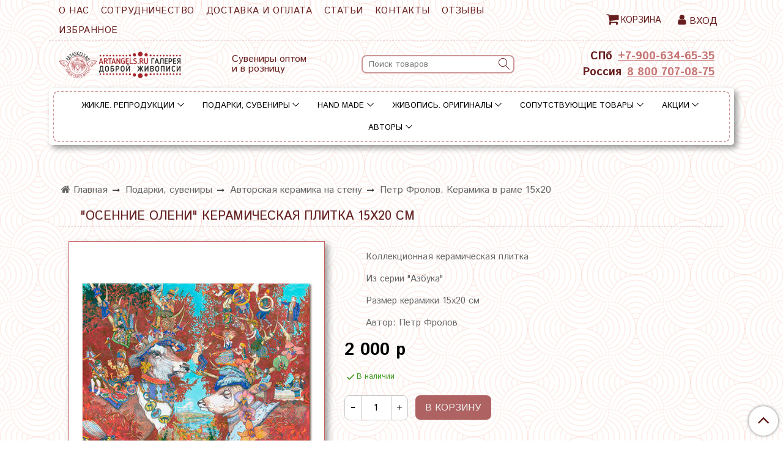

--- FILE ---
content_type: text/html; charset=utf-8
request_url: https://artangels.ru/product/osennie-oleni-keramicheskaya-plitka-15h20-sm
body_size: 43455
content:
<!DOCTYPE html>
<html>
  <head><meta data-config="{&quot;product_id&quot;:309558450}" name="page-config" content="" /><meta data-config="{&quot;money_with_currency_format&quot;:{&quot;delimiter&quot;:&quot; &quot;,&quot;separator&quot;:&quot;.&quot;,&quot;format&quot;:&quot;%n %u&quot;,&quot;unit&quot;:&quot;р&quot;,&quot;show_price_without_cents&quot;:1},&quot;currency_code&quot;:&quot;RUR&quot;,&quot;currency_iso_code&quot;:&quot;RUB&quot;,&quot;default_currency&quot;:{&quot;title&quot;:&quot;Российский рубль&quot;,&quot;code&quot;:&quot;RUR&quot;,&quot;rate&quot;:1.0,&quot;format_string&quot;:&quot;%n %u&quot;,&quot;unit&quot;:&quot;р&quot;,&quot;price_separator&quot;:&quot;&quot;,&quot;is_default&quot;:true,&quot;price_delimiter&quot;:&quot;&quot;,&quot;show_price_with_delimiter&quot;:true,&quot;show_price_without_cents&quot;:true},&quot;facebook&quot;:{&quot;pixelActive&quot;:true,&quot;currency_code&quot;:&quot;RUB&quot;,&quot;use_variants&quot;:false},&quot;vk&quot;:{&quot;pixel_active&quot;:null,&quot;price_list_id&quot;:null},&quot;new_ya_metrika&quot;:true,&quot;ecommerce_data_container&quot;:&quot;dataLayer&quot;,&quot;common_js_version&quot;:&quot;v2&quot;,&quot;vue_ui_version&quot;:null,&quot;feedback_captcha_enabled&quot;:null,&quot;account_id&quot;:907947,&quot;hide_items_out_of_stock&quot;:false,&quot;forbid_order_over_existing&quot;:true,&quot;minimum_items_price&quot;:null,&quot;enable_comparison&quot;:true,&quot;locale&quot;:&quot;ru&quot;,&quot;client_group&quot;:null,&quot;consent_to_personal_data&quot;:{&quot;active&quot;:false,&quot;obligatory&quot;:true,&quot;description&quot;:&quot;Настоящим подтверждаю, что я ознакомлен и согласен с условиями \u003ca href=&#39;/page/oferta&#39; target=&#39;blank&#39;\u003eоферты и политики конфиденциальности\u003c/a\u003e.&quot;},&quot;recaptcha_key&quot;:&quot;6LfXhUEmAAAAAOGNQm5_a2Ach-HWlFKD3Sq7vfFj&quot;,&quot;recaptcha_key_v3&quot;:&quot;6LcZi0EmAAAAAPNov8uGBKSHCvBArp9oO15qAhXa&quot;,&quot;yandex_captcha_key&quot;:&quot;ysc1_ec1ApqrRlTZTXotpTnO8PmXe2ISPHxsd9MO3y0rye822b9d2&quot;,&quot;checkout_float_order_content_block&quot;:false,&quot;available_products_characteristics_ids&quot;:null,&quot;sber_id_app_id&quot;:&quot;5b5a3c11-72e5-4871-8649-4cdbab3ba9a4&quot;,&quot;theme_generation&quot;:2,&quot;quick_checkout_captcha_enabled&quot;:true,&quot;max_order_lines_count&quot;:500,&quot;sber_bnpl_min_amount&quot;:1000,&quot;sber_bnpl_max_amount&quot;:150000,&quot;counter_settings&quot;:{&quot;data_layer_name&quot;:&quot;dataLayer&quot;,&quot;new_counters_setup&quot;:false,&quot;add_to_cart_event&quot;:true,&quot;remove_from_cart_event&quot;:true,&quot;add_to_wishlist_event&quot;:true},&quot;site_setting&quot;:{&quot;show_cart_button&quot;:true,&quot;show_service_button&quot;:false,&quot;show_marketplace_button&quot;:false,&quot;show_quick_checkout_button&quot;:false},&quot;warehouses&quot;:[{&quot;id&quot;:4125591,&quot;title&quot;:&quot;Основной склад&quot;,&quot;array_index&quot;:0},{&quot;id&quot;:4160620,&quot;title&quot;:&quot;Борис Владимирович Земсков (Яндекс.Маркет)&quot;,&quot;array_index&quot;:1}],&quot;captcha_type&quot;:&quot;google&quot;,&quot;human_readable_urls&quot;:false}" name="shop-config" content="" /><meta name='js-evnvironment' content='production' /><meta name='default-locale' content='ru' /><meta name='insales-redefined-api-methods' content="[]" /><script src="/packs/js/shop_bundle-2b0004e7d539ecb78a46.js"></script><script type="text/javascript" src="https://static.insales-cdn.com/assets/common-js/common.v2.25.28.js"></script><script type="text/javascript" src="https://static.insales-cdn.com/assets/static-versioned/v3.72/static/libs/lodash/4.17.21/lodash.min.js"></script>
<!--InsalesCounter -->
<script type="text/javascript">
(function() {
  if (typeof window.__insalesCounterId !== 'undefined') {
    return;
  }

  try {
    Object.defineProperty(window, '__insalesCounterId', {
      value: 907947,
      writable: true,
      configurable: true
    });
  } catch (e) {
    console.error('InsalesCounter: Failed to define property, using fallback:', e);
    window.__insalesCounterId = 907947;
  }

  if (typeof window.__insalesCounterId === 'undefined') {
    console.error('InsalesCounter: Failed to set counter ID');
    return;
  }

  let script = document.createElement('script');
  script.async = true;
  script.src = '/javascripts/insales_counter.js?7';
  let firstScript = document.getElementsByTagName('script')[0];
  firstScript.parentNode.insertBefore(script, firstScript);
})();
</script>
<!-- /InsalesCounter -->
      <script>gtmDataLayer = []; gtmDataLayer.push({
      'ecommerce': {
        'detail': {
          'products': [{"id":"309558450","name":"\"Осенние Олени\" Керамическая плитка 15х20 см","category":"Каталог/Подарки, сувениры/Авторская керамика на стену/Петр Фролов. Керамика в раме 15х20","price":"2000.0"}]
         }
       }
    });</script>
      <!-- Google Tag Manager -->
      <script>(function(w,d,s,l,i){w[l]=w[l]||[];w[l].push({'gtm.start':
      new Date().getTime(),event:'gtm.js'});var f=d.getElementsByTagName(s)[0],
      j=d.createElement(s),dl=l!='dataLayer'?'&l='+l:'';j.async=true;j.src=
      'https://www.googletagmanager.com/gtm.js?id='+i+dl;f.parentNode.insertBefore(j,f);
      })(window,document,'script','gtmDataLayer','GTM-55SCDBG');
      </script>
      <!-- End Google Tag Manager -->

    <!-- meta -->
<meta charset="UTF-8" />



<meta name="keywords" content=""Осенние Олени" Керамическая плитка 15х20 см - купить по выгодной цене | Artangels.ru"/>



  



  <title>
    
    
        "Осенние Олени" Керамическая плитка 15х20 см - купить по выгодной цене | Artangels.ru
    
  </title>











  <meta name="description" content="Предлагаем купить Осенние Олени Керамическая плитка 15х20 см.
Цена - 2 000 р. Быстрая доставка.
☎️ +7-900-634-65-35
Смотрите все товары в разделе «Петр Фролов. Керамика в раме 15х20»
"/>








<meta name="robots" content="index,follow" />
<meta http-equiv="X-UA-Compatible" content="IE=edge,chrome=1" />
<meta name="viewport" content="width=device-width, initial-scale=1.0" />
<meta name="SKYPE_TOOLBAR" content="SKYPE_TOOLBAR_PARSER_COMPATIBLE" />










<meta name="handle" content="[]"/ data-current-collection="[]"


>

<style>
  .menu:not(.insales-menu--loaded) {
    display: flex;
    list-style: none;
    margin-left: 0;
    padding-left: 0;
    box-shadow: none;
    width: auto;
    background: transparent;
    flex-direction: row;
    flex-wrap: wrap;
  }

  .menu:not(.insales-menu--loaded) .menu-link {
    display: block;
  }

  .menu:not(.insales-menu--loaded) .menu,
  .menu:not(.insales-menu--loaded) .menu-marker,
  .menu:not(.insales-menu--loaded) .menu-icon {
    display: none;
  }
</style>







<!-- canonical url-->

  <link rel="canonical" href="https://artangels.ru/product/osennie-oleni-keramicheskaya-plitka-15h20-sm"/>


<!-- rss feed-->



<!-- Продукт -->
    <meta property="og:title" content=""Осенние Олени" Керамическая плитка 15х20 см" />
    <meta property="og:type" content="website" />
    <meta property="og:url" content="https://artangels.ru/product/osennie-oleni-keramicheskaya-plitka-15h20-sm" />

    
      <meta property="og:image" content="https://static.insales-cdn.com/images/products/1/7773/564870749/Азбука-Осенние-Олени.jpg" />
    






<!-- icons-->
<link rel="icon" type="image/x-icon" sizes="16x16" href="https://static.insales-cdn.com/assets/1/2137/1878105/1764084080/favicon.ico" />
<link rel="stylesheet" type="text/css"  href="https://static.insales-cdn.com/assets/1/2137/1878105/1764084080/jquery.fancybox.min.css" />

<meta name="yandex-verification" content="501e9462ead7c7c9" />
<meta name="google-site-verification" content="cUMPGbDo69objTthtJJUFrHTIs0FNtjGnBcWUWoiAVg" />
<!-- Google Tag Manager -->
<script>(function(w,d,s,l,i){w[l]=w[l]||[];w[l].push({'gtm.start':
new Date().getTime(),event:'gtm.js'});var f=d.getElementsByTagName(s)[0],
j=d.createElement(s),dl=l!='dataLayer'?'&l='+l:'';j.async=true;j.src=
'https://www.googletagmanager.com/gtm.js?id='+i+dl;f.parentNode.insertBefore(j,f);
})(window,document,'script','dataLayer','GTM-55SCDBG');</script>
<!-- End Google Tag Manager -->
<meta name="facebook-domain-verification" content="qoayeokzgi7hjr3z4dl7z7wlt43uor" />
<script src="https://code.jquery.com/jquery-3.4.1.min.js"></script>
<!-- Global site tag (gtag.js) - Google Analytics -->
<script async src="https://www.googletagmanager.com/gtag/js?id=G-Q602RXYR7M"></script>
<script>
  window.dataLayer = window.dataLayer || [];
  function gtag(){dataLayer.push(arguments);}
  gtag('js', new Date());

  gtag('config', 'G-Q602RXYR7M');
</script>

    
  
  <link href="//fonts.googleapis.com/css?family=Istok+Web:300,400,700&subset=cyrillic,latin" rel="stylesheet" />




<link href="//maxcdn.bootstrapcdn.com/font-awesome/4.7.0/css/font-awesome.min.css" rel="stylesheet" />


<link href="https://static.insales-cdn.com/assets/1/2137/1878105/1764084080/theme.css" rel="stylesheet" type="text/css" />

  <meta name='product-id' content='309558450' />
</head>

  <body class="fhg-body">

    <div class="body-wrapper">

      <noscript>
<div class="njs-alert-overlay">
  <div class="njs-alert-wrapper">
    <div class="njs-alert">
      <p>Включите в вашем браузере JavaScript!</p>
    </div>
  </div>
</div>
</noscript>


      <div class="top-panel-wrapper">
        <div class="container">
          <div class="top-panel row js-top-panel-fixed">
  <div class="top-menu-wrapper hidden-sm cell-9">
  <div class="main-menu ">
    








  <ul class="main-menu menu level-1" data-menu-id="main-menu">
    

      

      <li class="main-menu-item menu-item">
        <div class="main-menu-item-controls menu-item-controls">
          

          <a href="/page/about-us" class="main-menu-link menu-link" data-menu-link-source="menu" data-menu-link-current="no">
            О нас
          </a>
        </div>
      </li>

    

      

      <li class="main-menu-item menu-item">
        <div class="main-menu-item-controls menu-item-controls">
          

          <a href="/page/magazin-suvenirov-i-podarkov-artangels" class="main-menu-link menu-link" data-menu-link-source="menu" data-menu-link-current="no">
            Сотрудничество
          </a>
        </div>
      </li>

    

      

      <li class="main-menu-item menu-item">
        <div class="main-menu-item-controls menu-item-controls">
          

          <a href="/page/delivery" class="main-menu-link menu-link" data-menu-link-source="menu" data-menu-link-current="no">
            Доставка и оплата
          </a>
        </div>
      </li>

    

      

      <li class="main-menu-item menu-item">
        <div class="main-menu-item-controls menu-item-controls">
          

          <a href="/blogs/blog" class="main-menu-link menu-link" data-menu-link-source="menu" data-menu-link-current="no">
            Статьи
          </a>
        </div>
      </li>

    

      

      <li class="main-menu-item menu-item">
        <div class="main-menu-item-controls menu-item-controls">
          

          <a href="/page/contact" class="main-menu-link menu-link" data-menu-link-source="menu" data-menu-link-current="no">
            Контакты
          </a>
        </div>
      </li>

    

      

      <li class="main-menu-item menu-item">
        <div class="main-menu-item-controls menu-item-controls">
          

          <a href="/blogs/otzyvy/otzyvy-2" class="main-menu-link menu-link" data-menu-link-source="menu" data-menu-link-current="no">
            Отзывы
          </a>
        </div>
      </li>

    

      

      <li class="main-menu-item menu-item">
        <div class="main-menu-item-controls menu-item-controls">
          

          <a href="/page/wishlist" class="main-menu-link menu-link" data-menu-link-source="menu" data-menu-link-current="no">
            Избранное
          </a>
        </div>
      </li>

    
  </ul>

  










  </div>
  </div>
  <div class="top-menu-wrapper cell- hidden shown-sm">
    <button type="button" class="top-panel-open-sidebar button js-open-sidebar"></button>
  </div>

  <div class="top-menu-icons-block collapse-block hidden shown-flex-md cell-">
    <div class="contacts-top-menu hidden shown-md">
    

      <button type="button" class="contacts-icon js-open-contacts"></button>

    
      <div class="contacts-top-menu-block cell-12 hidden">
        <div class="header-block js-contacts-header cell- ">


          <div class="email text-left ">
            
                <a href="mailto:ask@artangels.ru" class="contact-link email">
                   ask@artangels.ru
                </a>
              
          </div>

          <div class="phone text-left ">
            
                <a href="tel:+7-900-634-65-35" class="contact-link tel">
                  +7-900-634-65-35
                </a>
              
                        </br>    <a class="backcall-toggle backcall-toggle-block js-backcall-toggle">Обратный звонок</a>
          </div>

        </div>

      </div>
    </div>

    <div class="hidden shown-md">
      <button type="button" class="top-panel-open-search button js-open-search-panel "></button>
    </div>

    

    <div class="shopcart-widget-wrapper is-top-panel cell-  hidden shown-md">
      
<div class="shopcart-widget is-top-panel ">
  <a href="/cart_items " title="Корзина" class="shopcart-widget-link ">
    <span class="shopcart-widget-icon">
        <span class="shopcart-widget-count js-shopcart-widget-count is-top-panel" ></span>
    </span>
    <span class="shopcart-widget-data">
      <span class="shopcart-widget-caption">
      Корзина
      </span>

      <span class="shopcart-widget-amount js-shopcart-widget-amount hidden-md"></span>
    </span>
  </a>

</div>




    </div>
  </div>

    <div class="top-menu-block  hidden-md cell-3">
      
      

      <div class="shopcart-widget-wrapper  hidden-sm">
        <div class="shopcart-widget in-header">
          <a href="/cart_items " title="Корзина" class="shopcart-widget-link ">
              <span class="fa fa-shopping-cart "></span>
              <span class="shopcart-widget-caption"> Корзина</span>
              <span class="shopcart-widget-count js-shopcart-widget-count"></span>
          </a>
          </div>
      </div>

      
      <a class="client-account-link" href="/client_account/login">
        <span class="fa fa-user "></span> <span>Вход</span>
      </a>

      
    </div>

</div>

<script type="text/javascript">
(function(){
    var _backcallForm = {
      form: {
        classes: 'is-backcall',
      },
      fields: [
        {
          title: 'Имя',
          name: 'content',
          required: true,
          type: "hidden",
          value: "Сообщение отправлено через форму 'Обратный звонок'"
        },
        {
          type: 'hidden',
          name: 'subject',
          value: 'Обратный звонок'
        },
        {
          title: 'Имя',
          name: 'from',
          required: true,
          type: "hidden",
          value: "ask@artangels.ru"
        },
        {
          title: 'Имя',
          name: 'name'
        },
        {
          title: 'Телефон',
          name: 'phone',
          required: true
        },
      ],

      sendTo: Shop.sendMessage,
      onValid: function () {},
    };

  $(document).on('click', '.js-backcall-toggle', function (event) {
    event.preventDefault();

    alertify.modal({
      formDefination: _backcallForm
    }).set('title', 'Обратный звонок' );
  });
}());

</script>

        </div>
      </div>

      <div class=" header-wrapper">
        <header class="header container">
  <div class="header-inner row flex-between flex-center-sm flex-middle ">
    <div class="left-blocks cell-">
      <div class="left-blocks-inner row flex-middle">

        <div class="cell-4 cell-12-md ">
          <div class="logotype">
            
            <a title="Artangels.ru" href="/" class="logotype-link">
              
              <img src="https://static.insales-cdn.com/assets/1/2137/1878105/1764084080/logotype.jpg" class="logotype-image" alt="Artangels.ru" title="Artangels.ru" />
              
            </a>
          </div>
        </div>
        
        <div class="cell-3 hidden-md ">
          <p>Сувениры оптом <br />и в розницу</p>
        </div>
        
        <div class="cell-4 hidden-md ">
          <form class="search-widget in-header " action="/search" method="get">
  <input type="text"
          name="q"
          class="search-widget-field"
          value=""
          placeholder="Поиск товаров"
  >

</input>
<button type="submit" class="search-widget-button button is-widget-submit">
  
</button>

  

</form>



        </div>


      </div>
      <div class="cell-3 hidden-md header-block js-contacts-header text-right">

        <div class="phone text-center-sm hidden-sm">
          <span class="top-phone-caption">СПб</span> <a href="tel:+7-900-634-65-35" class="contact-link tel"> +7-900-634-65-35</a>
        </div>
        <div class="phone text-center-sm hidden-sm">
          <span class="top-phone-caption">Россия</span> <a href="tel:8 800 707-08-75" class="contact-link tel"> 8 800 707-08-75</a>
        </div>
        
      </div>
    </div>

  </div>

</header>






      </div>
      <div class="catalog-menu-wrapper hidden-sm">


          

        <div class="catalog-menu-inner container">
          









  
    
    

    <ul class="catalog-menu menu level-1" data-menu-id="catalog-menu">

      

        
        
        

        
        

        
        

        

          

          

          <li class="catalog-menu-item menu-item level-1">
            <div class="catalog-menu-item-controls menu-item-controls level-1">

              

              <a href="/collection/zhikle-reproduktsii" class="catalog-menu-link menu-link level-1" data-menu-link="zhikle-reproduktsii" data-menu-link-source="collection">
                Жикле. Репродукции
              </a>

              
                <button class="catalog-menu-marker menu-marker" type="button"></button>
              
            </div>

            
              <ul class="catalog-menu menu">
            

            

          

          

        

      

        
        
        

        
        

        
        

        

          

          

          <li class="catalog-menu-item menu-item level-1">
            <div class="catalog-menu-item-controls menu-item-controls level-1">

              

              <a href="/collection/avtorskie-gobelenovye-kartiny" class="catalog-menu-link menu-link level-1" data-menu-link="avtorskie-gobelenovye-kartiny" data-menu-link-source="collection">
                Авторские гобеленовые картины
              </a>

              
                <button class="catalog-menu-marker menu-marker" type="button"></button>
              
            </div>

            
              <ul class="catalog-menu menu">
            

            

          

          

        

      

        
        
        

        
        

        
        

        

          

          

          <li class="catalog-menu-item menu-item level-1">
            <div class="catalog-menu-item-controls menu-item-controls level-1">

              

              <a href="/collection/solnechnye-angely-gobelenovye-kartiny-v-raspisnom-bagete" class="catalog-menu-link menu-link level-1" data-menu-link="solnechnye-angely-gobelenovye-kartiny-v-raspisnom-bagete" data-menu-link-source="collection">
                "Счастливые Ангелы". Гобеленовые картины в расписном багете
              </a>

              
                <button class="catalog-menu-marker menu-marker" type="button"></button>
              
            </div>

            
              <ul class="catalog-menu menu">
            

            

          

          

        

      

        
        
        

        
        

        
        

        

          

          

          <li class="catalog-menu-item menu-item level-1">
            <div class="catalog-menu-item-controls menu-item-controls level-1">

              

              <a href="/collection/solnechnye-angely-gobelenovye-kartiny-v-raspisnom-bagete-4545" class="catalog-menu-link menu-link level-1" data-menu-link="solnechnye-angely-gobelenovye-kartiny-v-raspisnom-bagete-4545" data-menu-link-source="collection">
                "Счастливые ангелы". Гобеленовые картины в расписном багете 45*45
              </a>

              
            </div>

            

            

          
            </li>
          

          

        

      

        
        
        

        
        

        
        

        

          

          

          <li class="catalog-menu-item menu-item level-1">
            <div class="catalog-menu-item-controls menu-item-controls level-1">

              

              <a href="/collection/solnechnye-angely-gobelenovye-kartiny-v-raspisnom-bagete-3030" class="catalog-menu-link menu-link level-1" data-menu-link="solnechnye-angely-gobelenovye-kartiny-v-raspisnom-bagete-3030" data-menu-link-source="collection">
                "Счастливые ангелы". Гобеленовые картины в расписном багете 30*30
              </a>

              
            </div>

            

            

          
            </li>
          

          

        

      

        
        
        

        
        

        
        

        

          

          

          <li class="catalog-menu-item menu-item level-1">
            <div class="catalog-menu-item-controls menu-item-controls level-1">

              

              <a href="/collection/solnechnye-angely-gobelenovye-kartiny-v-raspisnom-bagete-3080" class="catalog-menu-link menu-link level-1" data-menu-link="solnechnye-angely-gobelenovye-kartiny-v-raspisnom-bagete-3080" data-menu-link-source="collection">
                "Счастливые ангелы". Гобеленовые картины в расписном багете 30*80
              </a>

              
            </div>

            

            

          
            </li>
          

          

        

      

        
        
        

        
        

        
        

        

          

          
            
              

              </ul>
            

            </li>
          

          <li class="catalog-menu-item menu-item level-1">
            <div class="catalog-menu-item-controls menu-item-controls level-1">

              

              <a href="/collection/koty-v-rumyantsev-gobelenovye-kartiny-v-raspisnom-bagete" class="catalog-menu-link menu-link level-1" data-menu-link="koty-v-rumyantsev-gobelenovye-kartiny-v-raspisnom-bagete" data-menu-link-source="collection">
                "Коты" В. Румянцев. Гобеленовые картины в расписном багете
              </a>

              
            </div>

            

            

          
            </li>
          

          

        

      

        
        
        

        
        

        
        

        

          

          

          <li class="catalog-menu-item menu-item level-1">
            <div class="catalog-menu-item-controls menu-item-controls level-1">

              

              <a href="/collection/angely-a-nalivkina-gobelenovye-kartiny-v-raspisnom-bagete" class="catalog-menu-link menu-link level-1" data-menu-link="angely-a-nalivkina-gobelenovye-kartiny-v-raspisnom-bagete" data-menu-link-source="collection">
                "Ангелы" А. Наливкина. Гобеленовые картины в расписном багете
              </a>

              
                <button class="catalog-menu-marker menu-marker" type="button"></button>
              
            </div>

            
              <ul class="catalog-menu menu">
            

            

          

          

        

      

        
        
        

        
        

        
        

        

          

          

          <li class="catalog-menu-item menu-item level-1">
            <div class="catalog-menu-item-controls menu-item-controls level-1">

              

              <a href="/collection/angely-a-nalivkina-gobelenovye-kartiny-v-raspisnom-bagete-45h45-sm" class="catalog-menu-link menu-link level-1" data-menu-link="angely-a-nalivkina-gobelenovye-kartiny-v-raspisnom-bagete-45h45-sm" data-menu-link-source="collection">
                "Ангелы" А. Наливкина. Гобеленовые картины в расписном багете 45х45 см
              </a>

              
            </div>

            

            

          
            </li>
          

          

        

      

        
        
        

        
        

        
        

        

          

          

          <li class="catalog-menu-item menu-item level-1">
            <div class="catalog-menu-item-controls menu-item-controls level-1">

              

              <a href="/collection/angely-a-nalivkina-gobelenovye-kartiny-v-raspisnom-bagete-30h30-sm" class="catalog-menu-link menu-link level-1" data-menu-link="angely-a-nalivkina-gobelenovye-kartiny-v-raspisnom-bagete-30h30-sm" data-menu-link-source="collection">
                "Ангелы" А. Наливкина. Гобеленовые картины в расписном багете 30х30 см
              </a>

              
            </div>

            

            

          
            </li>
          

          

        

      

        
        
        

        
        

        
        

        

          

          
            
              

              </ul>
            
              
                </li>
              

              </ul>
            

            </li>
          

          <li class="catalog-menu-item menu-item level-1">
            <div class="catalog-menu-item-controls menu-item-controls level-1">

              

              <a href="/collection/zhikle-v-upakovke" class="catalog-menu-link menu-link level-1" data-menu-link="zhikle-v-upakovke" data-menu-link-source="collection">
                Жикле в упаковке
              </a>

              
                <button class="catalog-menu-marker menu-marker" type="button"></button>
              
            </div>

            
              <ul class="catalog-menu menu">
            

            

          

          

        

      

        
        
        

        
        

        
        

        

          

          

          <li class="catalog-menu-item menu-item level-1">
            <div class="catalog-menu-item-controls menu-item-controls level-1">

              

              <a href="/collection/solnechnye-angely-zhikle-v-upakovke-1824-sm" class="catalog-menu-link menu-link level-1" data-menu-link="solnechnye-angely-zhikle-v-upakovke-1824-sm" data-menu-link-source="collection">
                "Счастливые Ангелы" Жикле в упаковке 18х24 см.
              </a>

              
            </div>

            

            

          
            </li>
          

          

        

      

        
        
        

        
        

        
        

        

          

          

          <li class="catalog-menu-item menu-item level-1">
            <div class="catalog-menu-item-controls menu-item-controls level-1">

              

              <a href="/collection/angely-a-nalivkina-zhikle-v-upakovke-18h24-sm" class="catalog-menu-link menu-link level-1" data-menu-link="angely-a-nalivkina-zhikle-v-upakovke-18h24-sm" data-menu-link-source="collection">
                "Ангелы" А. Наливкина. Жикле в упаковке 18х24 см.
              </a>

              
            </div>

            

            

          
            </li>
          

          

        

      

        
        
        

        
        

        
        

        

          

          

          <li class="catalog-menu-item menu-item level-1">
            <div class="catalog-menu-item-controls menu-item-controls level-1">

              

              <a href="/collection/dobrye-angely-v-kudryashova-zhikle-v-upakovke-18h24-sm-2" class="catalog-menu-link menu-link level-1" data-menu-link="dobrye-angely-v-kudryashova-zhikle-v-upakovke-18h24-sm-2" data-menu-link-source="collection">
                "Добрые ангелы" В. Кудряшова. Жикле в упаковке 18х24 см.
              </a>

              
            </div>

            

            

          
            </li>
          

          

        

      

        
        
        

        
        

        
        

        

          

          

          <li class="catalog-menu-item menu-item level-1">
            <div class="catalog-menu-item-controls menu-item-controls level-1">

              

              <a href="/collection/koty-v-rumyantseva-zhikle-v-upakovke-18h24-sm" class="catalog-menu-link menu-link level-1" data-menu-link="koty-v-rumyantseva-zhikle-v-upakovke-18h24-sm" data-menu-link-source="collection">
                "Коты" В. Румянцева. Жикле в упаковке 18х24 см.
              </a>

              
            </div>

            

            

          
            </li>
          

          

        

      

        
        
        

        
        

        
        

        

          

          

          <li class="catalog-menu-item menu-item level-1">
            <div class="catalog-menu-item-controls menu-item-controls level-1">

              

              <a href="/collection/piterskie-koty-zhikle-v-upakovke-18h24-sm" class="catalog-menu-link menu-link level-1" data-menu-link="piterskie-koty-zhikle-v-upakovke-18h24-sm" data-menu-link-source="collection">
                "Питерские коты" Жикле в упаковке 18х24 см.
              </a>

              
            </div>

            

            

          
            </li>
          

          

        

      

        
        
        

        
        

        
        

        

          

          

          <li class="catalog-menu-item menu-item level-1">
            <div class="catalog-menu-item-controls menu-item-controls level-1">

              

              <a href="/collection/koty-o-samsonovoy-zhikle-v-upakovke-18h24-sm" class="catalog-menu-link menu-link level-1" data-menu-link="koty-o-samsonovoy-zhikle-v-upakovke-18h24-sm" data-menu-link-source="collection">
                "Коты" О. Самсоновой. Жикле в упаковке 18х24 см.
              </a>

              
            </div>

            

            

          
            </li>
          

          

        

      

        
        
        

        
        

        
        

        

          

          

          <li class="catalog-menu-item menu-item level-1">
            <div class="catalog-menu-item-controls menu-item-controls level-1">

              

              <a href="/collection/skazochnaya-pastel-n-leonova-zhikle-v-upakovke-1824-sm" class="catalog-menu-link menu-link level-1" data-menu-link="skazochnaya-pastel-n-leonova-zhikle-v-upakovke-1824-sm" data-menu-link-source="collection">
                "Сказочная пастель" Н. Леонова. Жикле в упаковке 18х24 см.
              </a>

              
            </div>

            

            

          
            </li>
          

          

        

      

        
        
        

        
        

        
        

        

          

          

          <li class="catalog-menu-item menu-item level-1">
            <div class="catalog-menu-item-controls menu-item-controls level-1">

              

              <a href="/collection/skazochnaya-pastel-n-leonova-zhikle-1616-sm" class="catalog-menu-link menu-link level-1" data-menu-link="skazochnaya-pastel-n-leonova-zhikle-1616-sm" data-menu-link-source="collection">
                "Сказочная пастель" Н. Леонова. Жикле 16х16 см.
              </a>

              
            </div>

            

            

          
            </li>
          

          

        

      

        
        
        

        
        

        
        

        

          

          

          <li class="catalog-menu-item menu-item level-1">
            <div class="catalog-menu-item-controls menu-item-controls level-1">

              

              <a href="/collection/sunpreeze-zhikle-v-upakovke-16h16-sm" class="catalog-menu-link menu-link level-1" data-menu-link="sunpreeze-zhikle-v-upakovke-16h16-sm" data-menu-link-source="collection">
                "Совы. Sunpreeze" И. Пальцер. Жикле 16х16 см
              </a>

              
            </div>

            

            

          
            </li>
          

          

        

      

        
        
        

        
        

        
        

        

          

          
            
              

              </ul>
            

            </li>
          

          <li class="catalog-menu-item menu-item level-1">
            <div class="catalog-menu-item-controls menu-item-controls level-1">

              

              <a href="/collection/zhikle-v-raspisnom-v-bagete" class="catalog-menu-link menu-link level-1" data-menu-link="zhikle-v-raspisnom-v-bagete" data-menu-link-source="collection">
                Жикле в расписном в багете
              </a>

              
                <button class="catalog-menu-marker menu-marker" type="button"></button>
              
            </div>

            
              <ul class="catalog-menu menu">
            

            

          

          

        

      

        
        
        

        
        

        
        

        

          

          

          <li class="catalog-menu-item menu-item level-1">
            <div class="catalog-menu-item-controls menu-item-controls level-1">

              

              <a href="/collection/zhikle-v-raspisnom-bagete-16h16" class="catalog-menu-link menu-link level-1" data-menu-link="zhikle-v-raspisnom-bagete-16h16" data-menu-link-source="collection">
                Жикле в расписном багете 16х16
              </a>

              
                <button class="catalog-menu-marker menu-marker" type="button"></button>
              
            </div>

            
              <ul class="catalog-menu menu">
            

            

          

          

        

      

        
        
        

        
        

        
        

        

          

          

          <li class="catalog-menu-item menu-item level-1">
            <div class="catalog-menu-item-controls menu-item-controls level-1">

              

              <a href="/collection/solnechnye-angely-zhikle-na-holste-v-raspisnoy-rame-16h16" class="catalog-menu-link menu-link level-1" data-menu-link="solnechnye-angely-zhikle-na-holste-v-raspisnoy-rame-16h16" data-menu-link-source="collection">
                "Счастливые Ангелы". Жикле на холсте в расписной раме 16х16
              </a>

              
            </div>

            

            

          
            </li>
          

          

        

      

        
        
        

        
        

        
        

        

          

          

          <li class="catalog-menu-item menu-item level-1">
            <div class="catalog-menu-item-controls menu-item-controls level-1">

              

              <a href="/collection/sovy-sunpreeze-zhikle-na-holste-v-raspisnoy-rame-1616" class="catalog-menu-link menu-link level-1" data-menu-link="sovy-sunpreeze-zhikle-na-holste-v-raspisnoy-rame-1616" data-menu-link-source="collection">
                "Совы Sunpreeze" И. Пальцер. Жикле в расписной раме 16*16
              </a>

              
            </div>

            

            

          
            </li>
          

          

        

      

        
        
        

        
        

        
        

        

          

          

          <li class="catalog-menu-item menu-item level-1">
            <div class="catalog-menu-item-controls menu-item-controls level-1">

              

              <a href="/collection/zodiak-zhikle-na-holste-v-raspisnoy-rame-1616" class="catalog-menu-link menu-link level-1" data-menu-link="zodiak-zhikle-na-holste-v-raspisnoy-rame-1616" data-menu-link-source="collection">
                "Зодиак". Жикле на холсте в расписной раме 16*16
              </a>

              
            </div>

            

            

          
            </li>
          

          

        

      

        
        
        

        
        

        
        

        

          

          

          <li class="catalog-menu-item menu-item level-1">
            <div class="catalog-menu-item-controls menu-item-controls level-1">

              

              <a href="/collection/skazochnaya-pastel-n-leonova-zhikle-na-holste-v-raspisnoy-rame-1616" class="catalog-menu-link menu-link level-1" data-menu-link="skazochnaya-pastel-n-leonova-zhikle-na-holste-v-raspisnoy-rame-1616" data-menu-link-source="collection">
                "Сказочная пастель" Н. Леонова. Жикле на холсте в расписной раме 16*16
              </a>

              
            </div>

            

            

          
            </li>
          

          

        

      

        
        
        

        
        

        
        

        

          

          

          <li class="catalog-menu-item menu-item level-1">
            <div class="catalog-menu-item-controls menu-item-controls level-1">

              

              <a href="/collection/skazochnyy-gorod-v-povarova-zhikle-na-holste-v-raspisnoy-rame-1616" class="catalog-menu-link menu-link level-1" data-menu-link="skazochnyy-gorod-v-povarova-zhikle-na-holste-v-raspisnoy-rame-1616" data-menu-link-source="collection">
                "Сказочный город" В. Поварова. Жикле на холсте в расписной раме 16*16
              </a>

              
            </div>

            

            

          
            </li>
          

          

        

      

        
        
        

        
        

        
        

        

          

          
            
              

              </ul>
            

            </li>
          

          <li class="catalog-menu-item menu-item level-1">
            <div class="catalog-menu-item-controls menu-item-controls level-1">

              

              <a href="/collection/zhikle-v-raspisnom-bagete-18h24" class="catalog-menu-link menu-link level-1" data-menu-link="zhikle-v-raspisnom-bagete-18h24" data-menu-link-source="collection">
                Жикле в расписном багете 18х24
              </a>

              
                <button class="catalog-menu-marker menu-marker" type="button"></button>
              
            </div>

            
              <ul class="catalog-menu menu">
            

            

          

          

        

      

        
        
        

        
        

        
        

        

          

          

          <li class="catalog-menu-item menu-item level-1">
            <div class="catalog-menu-item-controls menu-item-controls level-1">

              

              <a href="/collection/solnechnye-angely-zhikle-na-holste-v-raspisnoy-rame-1824" class="catalog-menu-link menu-link level-1" data-menu-link="solnechnye-angely-zhikle-na-holste-v-raspisnoy-rame-1824" data-menu-link-source="collection">
                "Счастливые Ангелы". Жикле на холсте в расписной раме 18*24
              </a>

              
            </div>

            

            

          
            </li>
          

          

        

      

        
        
        

        
        

        
        

        

          

          

          <li class="catalog-menu-item menu-item level-1">
            <div class="catalog-menu-item-controls menu-item-controls level-1">

              

              <a href="/collection/koty-v-rumyantseva-zhikle-na-holste-v-raspisnoy-rame-1824" class="catalog-menu-link menu-link level-1" data-menu-link="koty-v-rumyantseva-zhikle-na-holste-v-raspisnoy-rame-1824" data-menu-link-source="collection">
                "Коты" В. Румянцева. Жикле на холсте в расписной раме 18*24
              </a>

              
            </div>

            

            

          
            </li>
          

          

        

      

        
        
        

        
        

        
        

        

          

          

          <li class="catalog-menu-item menu-item level-1">
            <div class="catalog-menu-item-controls menu-item-controls level-1">

              

              <a href="/collection/dobrye-angely-v-kudryashova-zhikle-v-upakovke-18h24-sm" class="catalog-menu-link menu-link level-1" data-menu-link="dobrye-angely-v-kudryashova-zhikle-v-upakovke-18h24-sm" data-menu-link-source="collection">
                "Добрые Ангелы" В. Кудряшова Жикле на холсте в расписной раме 18*24
              </a>

              
            </div>

            

            

          
            </li>
          

          

        

      

        
        
        

        
        

        
        

        

          

          

          <li class="catalog-menu-item menu-item level-1">
            <div class="catalog-menu-item-controls menu-item-controls level-1">

              

              <a href="/collection/angely-a-nalivkina-zhikle-v-raspisnoy-rame-1824" class="catalog-menu-link menu-link level-1" data-menu-link="angely-a-nalivkina-zhikle-v-raspisnoy-rame-1824" data-menu-link-source="collection">
                "Ангелы" А. Наливкина. Жикле в расписной раме 18*24
              </a>

              
            </div>

            

            

          
            </li>
          

          

        

      

        
        
        

        
        

        
        

        

          

          

          <li class="catalog-menu-item menu-item level-1">
            <div class="catalog-menu-item-controls menu-item-controls level-1">

              

              <a href="/collection/piterskie-koty-zhikle-na-holste-v-raspisnoy-rame-1824" class="catalog-menu-link menu-link level-1" data-menu-link="piterskie-koty-zhikle-na-holste-v-raspisnoy-rame-1824" data-menu-link-source="collection">
                "Питерские коты" Л. Немоляевой. Жикле на холсте в расписной раме 18*24
              </a>

              
            </div>

            

            

          
            </li>
          

          

        

      

        
        
        

        
        

        
        

        

          

          

          <li class="catalog-menu-item menu-item level-1">
            <div class="catalog-menu-item-controls menu-item-controls level-1">

              

              <a href="/collection/koty-o-somsonovoy-zhikle-v-raspisnoy-rame-1824" class="catalog-menu-link menu-link level-1" data-menu-link="koty-o-somsonovoy-zhikle-v-raspisnoy-rame-1824" data-menu-link-source="collection">
                "Коты" О. Сомсоновой. Жикле в расписной раме 18*24
              </a>

              
            </div>

            

            

          
            </li>
          

          

        

      

        
        
        

        
        

        
        

        

          

          

          <li class="catalog-menu-item menu-item level-1">
            <div class="catalog-menu-item-controls menu-item-controls level-1">

              

              <a href="/collection/alyona-savchenko-zhikle-na-holste-v-raspisnoy-rame-1824" class="catalog-menu-link menu-link level-1" data-menu-link="alyona-savchenko-zhikle-na-holste-v-raspisnoy-rame-1824" data-menu-link-source="collection">
                Алёна Савченко. Жикле на холсте в расписной раме 18*24
              </a>

              
            </div>

            

            

          
            </li>
          

          

        

      

        
        
        

        
        

        
        

        

          

          

          <li class="catalog-menu-item menu-item level-1">
            <div class="catalog-menu-item-controls menu-item-controls level-1">

              

              <a href="/collection/skazochnaya-pastel-n-leonova-zhikle-na-holste-v-raspisnoy-rame-1824" class="catalog-menu-link menu-link level-1" data-menu-link="skazochnaya-pastel-n-leonova-zhikle-na-holste-v-raspisnoy-rame-1824" data-menu-link-source="collection">
                "Сказочная пастель" Н. Леонова. Жикле на холсте в расписной раме 18*24
              </a>

              
            </div>

            

            

          
            </li>
          

          

        

      

        
        
        

        
        

        
        

        

          

          

          <li class="catalog-menu-item menu-item level-1">
            <div class="catalog-menu-item-controls menu-item-controls level-1">

              

              <a href="/collection/andrey-i-marina-boris-zhikle-na-holste-v-raspisnoy-rame-1824" class="catalog-menu-link menu-link level-1" data-menu-link="andrey-i-marina-boris-zhikle-na-holste-v-raspisnoy-rame-1824" data-menu-link-source="collection">
                Андрей и Марина Борис. Жикле на холсте в расписной раме 18*24
              </a>

              
            </div>

            

            

          
            </li>
          

          

        

      

        
        
        

        
        

        
        

        

          

          
            
              

              </ul>
            

            </li>
          

          <li class="catalog-menu-item menu-item level-1">
            <div class="catalog-menu-item-controls menu-item-controls level-1">

              

              <a href="/collection/zhikle-v-raspisnom-bagete-30h30" class="catalog-menu-link menu-link level-1" data-menu-link="zhikle-v-raspisnom-bagete-30h30" data-menu-link-source="collection">
                Жикле в расписном багете 30х30
              </a>

              
                <button class="catalog-menu-marker menu-marker" type="button"></button>
              
            </div>

            
              <ul class="catalog-menu menu">
            

            

          

          

        

      

        
        
        

        
        

        
        

        

          

          

          <li class="catalog-menu-item menu-item level-1">
            <div class="catalog-menu-item-controls menu-item-controls level-1">

              

              <a href="/collection/solnechnye-angely-zhikle-na-holste-v-raspisnoy-rame-3030" class="catalog-menu-link menu-link level-1" data-menu-link="solnechnye-angely-zhikle-na-holste-v-raspisnoy-rame-3030" data-menu-link-source="collection">
                "Счастливые Ангелы". Жикле на холсте в расписной раме 30*30
              </a>

              
            </div>

            

            

          
            </li>
          

          

        

      

        
        
        

        
        

        
        

        

          

          

          <li class="catalog-menu-item menu-item level-1">
            <div class="catalog-menu-item-controls menu-item-controls level-1">

              

              <a href="/collection/piterskie-koty-zhikle-na-holste-v-raspisnoy-rame-3030" class="catalog-menu-link menu-link level-1" data-menu-link="piterskie-koty-zhikle-na-holste-v-raspisnoy-rame-3030" data-menu-link-source="collection">
                "Питерские коты". Жикле на холсте в расписной раме 30*30
              </a>

              
            </div>

            

            

          
            </li>
          

          

        

      

        
        
        

        
        

        
        

        

          

          

          <li class="catalog-menu-item menu-item level-1">
            <div class="catalog-menu-item-controls menu-item-controls level-1">

              

              <a href="/collection/skazochnaya-pastel-n-leonova-zhikle-na-holste-v-raspisnoy-rame-3030" class="catalog-menu-link menu-link level-1" data-menu-link="skazochnaya-pastel-n-leonova-zhikle-na-holste-v-raspisnoy-rame-3030" data-menu-link-source="collection">
                "Сказочная пастель" Н. Леонова. Жикле на холсте в расписной раме 30*30
              </a>

              
            </div>

            

            

          
            </li>
          

          

        

      

        
        
        

        
        

        
        

        

          

          

          <li class="catalog-menu-item menu-item level-1">
            <div class="catalog-menu-item-controls menu-item-controls level-1">

              

              <a href="/collection/skazochnyy-gorod-v-povarova-zhikle-na-holste-v-raspisnoy-rame-3030" class="catalog-menu-link menu-link level-1" data-menu-link="skazochnyy-gorod-v-povarova-zhikle-na-holste-v-raspisnoy-rame-3030" data-menu-link-source="collection">
                "Сказочный город" В. Поварова. Жикле на холсте в расписной раме 30*30
              </a>

              
            </div>

            

            

          
            </li>
          

          

        

      

        
        
        

        
        

        
        

        

          

          

          <li class="catalog-menu-item menu-item level-1">
            <div class="catalog-menu-item-controls menu-item-controls level-1">

              

              <a href="/collection/angely-a-nalivkina-zhikle-v-raspisnoy-krugloy-rame-d30" class="catalog-menu-link menu-link level-1" data-menu-link="angely-a-nalivkina-zhikle-v-raspisnoy-krugloy-rame-d30" data-menu-link-source="collection">
                "Ангелы" А. Наливкина. Жикле в расписной круглой раме D30
              </a>

              
            </div>

            

            

          
            </li>
          

          

        

      

        
        
        

        
        

        
        

        

          

          
            
              

              </ul>
            

            </li>
          

          <li class="catalog-menu-item menu-item level-1">
            <div class="catalog-menu-item-controls menu-item-controls level-1">

              

              <a href="/collection/zhikle-v-raspisnom-bagete-30h40" class="catalog-menu-link menu-link level-1" data-menu-link="zhikle-v-raspisnom-bagete-30h40" data-menu-link-source="collection">
                Жикле в расписном багете 30х40
              </a>

              
                <button class="catalog-menu-marker menu-marker" type="button"></button>
              
            </div>

            
              <ul class="catalog-menu menu">
            

            

          

          

        

      

        
        
        

        
        

        
        

        

          

          

          <li class="catalog-menu-item menu-item level-1">
            <div class="catalog-menu-item-controls menu-item-controls level-1">

              

              <a href="/collection/solnechnye-angely-zhikle-na-holste-v-raspisnoy-rame-30h40" class="catalog-menu-link menu-link level-1" data-menu-link="solnechnye-angely-zhikle-na-holste-v-raspisnoy-rame-30h40" data-menu-link-source="collection">
                "Счастливые Ангелы". Жикле на холсте в расписной раме 30х40
              </a>

              
            </div>

            

            

          
            </li>
          

          

        

      

        
        
        

        
        

        
        

        

          

          

          <li class="catalog-menu-item menu-item level-1">
            <div class="catalog-menu-item-controls menu-item-controls level-1">

              

              <a href="/collection/koty-v-rumyantseva-zhikle-na-holste-v-raspisnoy-rame-30h40" class="catalog-menu-link menu-link level-1" data-menu-link="koty-v-rumyantseva-zhikle-na-holste-v-raspisnoy-rame-30h40" data-menu-link-source="collection">
                "Коты" В. Румянцева. Жикле на холсте в расписной раме 30х40
              </a>

              
            </div>

            

            

          
            </li>
          

          

        

      

        
        
        

        
        

        
        

        

          

          

          <li class="catalog-menu-item menu-item level-1">
            <div class="catalog-menu-item-controls menu-item-controls level-1">

              

              <a href="/collection/andrey-i-marina-boris-zhikle-na-holste-v-raspisnoy-rame-3040" class="catalog-menu-link menu-link level-1" data-menu-link="andrey-i-marina-boris-zhikle-na-holste-v-raspisnoy-rame-3040" data-menu-link-source="collection">
                Андрей и Марина Борис. Жикле на холсте в расписной раме 30*40
              </a>

              
            </div>

            

            

          
            </li>
          

          

        

      

        
        
        

        
        

        
        

        

          

          

          <li class="catalog-menu-item menu-item level-1">
            <div class="catalog-menu-item-controls menu-item-controls level-1">

              

              <a href="/collection/alyona-savchenko-zhikle-na-holste-v-raspisnoy-rame-3040" class="catalog-menu-link menu-link level-1" data-menu-link="alyona-savchenko-zhikle-na-holste-v-raspisnoy-rame-3040" data-menu-link-source="collection">
                Алёна Савченко. Жикле на холсте в расписной раме 30*40
              </a>

              
            </div>

            

            

          
            </li>
          

          

        

      

        
        
        

        
        

        
        

        

          

          

          <li class="catalog-menu-item menu-item level-1">
            <div class="catalog-menu-item-controls menu-item-controls level-1">

              

              <a href="/collection/skazochnaya-pastel-n-leonova-zhikle-na-holste-v-raspisnoy-rame-30h40" class="catalog-menu-link menu-link level-1" data-menu-link="skazochnaya-pastel-n-leonova-zhikle-na-holste-v-raspisnoy-rame-30h40" data-menu-link-source="collection">
                "Сказочная пастель" Н. Леонова. Жикле на холсте в расписной раме 30х40
              </a>

              
            </div>

            

            

          
            </li>
          

          

        

      

        
        
        

        
        

        
        

        

          

          

          <li class="catalog-menu-item menu-item level-1">
            <div class="catalog-menu-item-controls menu-item-controls level-1">

              

              <a href="/collection/piterskie-koty-zhikle-na-holste-v-raspisnoy-rame-30h40" class="catalog-menu-link menu-link level-1" data-menu-link="piterskie-koty-zhikle-na-holste-v-raspisnoy-rame-30h40" data-menu-link-source="collection">
                "Питерские коты" Жикле на холсте в расписной раме 30х40
              </a>

              
            </div>

            

            

          
            </li>
          

          

        

      

        
        
        

        
        

        
        

        

          

          
            
              

              </ul>
            

            </li>
          

          <li class="catalog-menu-item menu-item level-1">
            <div class="catalog-menu-item-controls menu-item-controls level-1">

              

              <a href="/collection/zhikle-s-ruchnym-dekorirovaniem" class="catalog-menu-link menu-link level-1" data-menu-link="zhikle-s-ruchnym-dekorirovaniem" data-menu-link-source="collection">
                Жикле с ручным декорированием
              </a>

              
            </div>

            

            

          
            </li>
          

          

        

      

        
        
        

        
        

        
        

        

          

          
            
              

              </ul>
            

            </li>
          

          <li class="catalog-menu-item menu-item level-1">
            <div class="catalog-menu-item-controls menu-item-controls level-1">

              

              <a href="/collection/avtorskoe-panno" class="catalog-menu-link menu-link level-1" data-menu-link="avtorskoe-panno" data-menu-link-source="collection">
                Авторское панно
              </a>

              
                <button class="catalog-menu-marker menu-marker" type="button"></button>
              
            </div>

            
              <ul class="catalog-menu menu">
            

            

          

          

        

      

        
        
        

        
        

        
        

        

          

          

          <li class="catalog-menu-item menu-item level-1">
            <div class="catalog-menu-item-controls menu-item-controls level-1">

              

              <a href="/collection/panno-yuriya-stukalova" class="catalog-menu-link menu-link level-1" data-menu-link="panno-yuriya-stukalova" data-menu-link-source="collection">
                Панно Юрия Стукалова
              </a>

              
            </div>

            

            

          
            </li>
          

          

        

      

        
        
        

        
        

        
        

        

          

          

          <li class="catalog-menu-item menu-item level-1">
            <div class="catalog-menu-item-controls menu-item-controls level-1">

              

              <a href="/collection/zhikle-na-dereve-veselye-angel-pavel-gavrilov" class="catalog-menu-link menu-link level-1" data-menu-link="zhikle-na-dereve-veselye-angel-pavel-gavrilov" data-menu-link-source="collection">
                Жикле на дереве "Веселые ангелы" Павел Гаврилов
              </a>

              
            </div>

            

            

          
            </li>
          

          

        

      

        
        
        

        
        

        
        

        

          

          
            
              

              </ul>
            

            </li>
          

          <li class="catalog-menu-item menu-item level-1">
            <div class="catalog-menu-item-controls menu-item-controls level-1">

              

              <a href="/collection/zhikle-v-paspartu-a4" class="catalog-menu-link menu-link level-1" data-menu-link="zhikle-v-paspartu-a4" data-menu-link-source="collection">
                Жикле, репродукции на бумаге
              </a>

              
                <button class="catalog-menu-marker menu-marker" type="button"></button>
              
            </div>

            
              <ul class="catalog-menu menu">
            

            

          

          

        

      

        
        
        

        
        

        
        

        

          

          

          <li class="catalog-menu-item menu-item level-1">
            <div class="catalog-menu-item-controls menu-item-controls level-1">

              

              <a href="/collection/solnechnye-angely-zhikle-v-paspartu-na-akvarelnoy-bumage" class="catalog-menu-link menu-link level-1" data-menu-link="solnechnye-angely-zhikle-v-paspartu-na-akvarelnoy-bumage" data-menu-link-source="collection">
                "Счастливые Ангелы". Жикле в паспарту на акварельной бумаге
              </a>

              
            </div>

            

            

          
            </li>
          

          

        

      

        
        
        

        
        

        
        

        

          

          

          <li class="catalog-menu-item menu-item level-1">
            <div class="catalog-menu-item-controls menu-item-controls level-1">

              

              <a href="/collection/koty-v-rumyantseva-zhikle-v-paspartu-na-akvarelnoy-bumage" class="catalog-menu-link menu-link level-1" data-menu-link="koty-v-rumyantseva-zhikle-v-paspartu-na-akvarelnoy-bumage" data-menu-link-source="collection">
                "Коты" В. Румянцева. Жикле в паспарту на бумаге
              </a>

              
            </div>

            

            

          
            </li>
          

          

        

      

        
        
        

        
        

        
        

        

          

          

          <li class="catalog-menu-item menu-item level-1">
            <div class="catalog-menu-item-controls menu-item-controls level-1">

              

              <a href="/collection/angely-a-nalivkina-zhikle-v-paspartu-na-akvarelnoy-bumage" class="catalog-menu-link menu-link level-1" data-menu-link="angely-a-nalivkina-zhikle-v-paspartu-na-akvarelnoy-bumage" data-menu-link-source="collection">
                "Ангелы" А. Наливкина. Жикле в паспарту на акварельной бумаге
              </a>

              
            </div>

            

            

          
            </li>
          

          

        

      

        
        
        

        
        

        
        

        

          

          

          <li class="catalog-menu-item menu-item level-1">
            <div class="catalog-menu-item-controls menu-item-controls level-1">

              

              <a href="/collection/postery-petr-frolov" class="catalog-menu-link menu-link level-1" data-menu-link="postery-petr-frolov" data-menu-link-source="collection">
                Петр Фролов. Жикле. Репродукции
              </a>

              
            </div>

            

            

          
            </li>
          

          

        

      

        
        
        

        
        

        
        

        

          

          

          <li class="catalog-menu-item menu-item level-1">
            <div class="catalog-menu-item-controls menu-item-controls level-1">

              

              <a href="/collection/zhikle-reproduktsii-dmitriya-kustanovicha" class="catalog-menu-link menu-link level-1" data-menu-link="zhikle-reproduktsii-dmitriya-kustanovicha" data-menu-link-source="collection">
                Дмитрий Кустанович. Жикле. Репродукции
              </a>

              
            </div>

            

            

          
            </li>
          

          

        

      

        
        
        

        
        

        
        

        

          

          
            
              

              </ul>
            
              
                </li>
              

              </ul>
            

            </li>
          

          <li class="catalog-menu-item menu-item level-1">
            <div class="catalog-menu-item-controls menu-item-controls level-1">

              

              <a href="/collection/podarki-suveniry" class="catalog-menu-link menu-link level-1" data-menu-link="podarki-suveniry" data-menu-link-source="collection">
                Подарки, сувениры
              </a>

              
                <button class="catalog-menu-marker menu-marker" type="button"></button>
              
            </div>

            
              <ul class="catalog-menu menu">
            

            

          

          

        

      

        
        
        

        
        

        
        

        

          

          

          <li class="catalog-menu-item menu-item level-1">
            <div class="catalog-menu-item-controls menu-item-controls level-1">

              

              <a href="/collection/pochtovye-otkrytki-postkrossing" class="catalog-menu-link menu-link level-1" data-menu-link="pochtovye-otkrytki-postkrossing" data-menu-link-source="collection">
                Почтовые открытки. Посткроссинг
              </a>

              
                <button class="catalog-menu-marker menu-marker" type="button"></button>
              
            </div>

            
              <ul class="catalog-menu menu">
            

            

          

          

        

      

        
        
        

        
        

        
        

        

          

          

          <li class="catalog-menu-item menu-item level-1">
            <div class="catalog-menu-item-controls menu-item-controls level-1">

              

              <a href="/collection/solnechnye-angely-pochtovye-otkrytki" class="catalog-menu-link menu-link level-1" data-menu-link="solnechnye-angely-pochtovye-otkrytki" data-menu-link-source="collection">
                "Счастливые Ангелы" Почтовые открытки
              </a>

              
            </div>

            

            

          
            </li>
          

          

        

      

        
        
        

        
        

        
        

        

          

          

          <li class="catalog-menu-item menu-item level-1">
            <div class="catalog-menu-item-controls menu-item-controls level-1">

              

              <a href="/collection/angely-a-nalivkina-pochtovye-otkrytki" class="catalog-menu-link menu-link level-1" data-menu-link="angely-a-nalivkina-pochtovye-otkrytki" data-menu-link-source="collection">
                "Ангелы" А. Наливкина. Почтовые открытки
              </a>

              
            </div>

            

            

          
            </li>
          

          

        

      

        
        
        

        
        

        
        

        

          

          

          <li class="catalog-menu-item menu-item level-1">
            <div class="catalog-menu-item-controls menu-item-controls level-1">

              

              <a href="/collection/piterskie-koty-l-nemolyaeva-pochtovye-otkrytki" class="catalog-menu-link menu-link level-1" data-menu-link="piterskie-koty-l-nemolyaeva-pochtovye-otkrytki" data-menu-link-source="collection">
                "Питерские коты" Л. Немоляева. Почтовые открытки
              </a>

              
            </div>

            

            

          
            </li>
          

          

        

      

        
        
        

        
        

        
        

        

          

          

          <li class="catalog-menu-item menu-item level-1">
            <div class="catalog-menu-item-controls menu-item-controls level-1">

              

              <a href="/collection/dobrye-angely-v-kudryashova-pochtovye-otkrytki" class="catalog-menu-link menu-link level-1" data-menu-link="dobrye-angely-v-kudryashova-pochtovye-otkrytki" data-menu-link-source="collection">
                "Добрые ангелы". В. Кудряшова. Почтовые открытки
              </a>

              
            </div>

            

            

          
            </li>
          

          

        

      

        
        
        

        
        

        
        

        

          

          

          <li class="catalog-menu-item menu-item level-1">
            <div class="catalog-menu-item-controls menu-item-controls level-1">

              

              <a href="/collection/skazochnaya-pastel-n-leonova-pochtovye-otkrytki" class="catalog-menu-link menu-link level-1" data-menu-link="skazochnaya-pastel-n-leonova-pochtovye-otkrytki" data-menu-link-source="collection">
                "Сказочная пастель" Н. Леонова. Почтовые открытки
              </a>

              
            </div>

            

            

          
            </li>
          

          

        

      

        
        
        

        
        

        
        

        

          

          

          <li class="catalog-menu-item menu-item level-1">
            <div class="catalog-menu-item-controls menu-item-controls level-1">

              

              <a href="/collection/s-rumak-pochtovye-otkrytki" class="catalog-menu-link menu-link level-1" data-menu-link="s-rumak-pochtovye-otkrytki" data-menu-link-source="collection">
                "Фантазийный мир" Светланы Румак. Почтовые открытки
              </a>

              
            </div>

            

            

          
            </li>
          

          

        

      

        
        
        

        
        

        
        

        

          

          

          <li class="catalog-menu-item menu-item level-1">
            <div class="catalog-menu-item-controls menu-item-controls level-1">

              

              <a href="/collection/lora-i-eyo-druzya-e-farb-pochtovye-otkrytki" class="catalog-menu-link menu-link level-1" data-menu-link="lora-i-eyo-druzya-e-farb-pochtovye-otkrytki" data-menu-link-source="collection">
                "Лора и её друзья" Е. Фарб. Почтовые открытки
              </a>

              
            </div>

            

            

          
            </li>
          

          

        

      

        
        
        

        
        

        
        

        

          

          

          <li class="catalog-menu-item menu-item level-1">
            <div class="catalog-menu-item-controls menu-item-controls level-1">

              

              <a href="/collection/zodiak-polyarnye-mishki-viktoriya-efremova-pochtovye-otkrytki" class="catalog-menu-link menu-link level-1" data-menu-link="zodiak-polyarnye-mishki-viktoriya-efremova-pochtovye-otkrytki" data-menu-link-source="collection">
                "Зодиак. Полярные мишки" Виктория Ефремова. Почтовые открытки
              </a>

              
            </div>

            

            

          
            </li>
          

          

        

      

        
        
        

        
        

        
        

        

          

          

          <li class="catalog-menu-item menu-item level-1">
            <div class="catalog-menu-item-controls menu-item-controls level-1">

              

              <a href="/collection/polyarnye-mishki-viktoriya-efremova-pochtovye-otkrytki" class="catalog-menu-link menu-link level-1" data-menu-link="polyarnye-mishki-viktoriya-efremova-pochtovye-otkrytki" data-menu-link-source="collection">
                "Мишины истории" Виктория Ефремова. Почтовые открытки
              </a>

              
            </div>

            

            

          
            </li>
          

          

        

      

        
        
        

        
        

        
        

        

          

          

          <li class="catalog-menu-item menu-item level-1">
            <div class="catalog-menu-item-controls menu-item-controls level-1">

              

              <a href="/collection/andrey-bogatyrev" class="catalog-menu-link menu-link level-1" data-menu-link="andrey-bogatyrev" data-menu-link-source="collection">
                Андрей Богатырев. Почтовые открытки
              </a>

              
            </div>

            

            

          
            </li>
          

          

        

      

        
        
        

        
        

        
        

        

          

          

          <li class="catalog-menu-item menu-item level-1">
            <div class="catalog-menu-item-controls menu-item-controls level-1">

              

              <a href="/collection/kotiki-sankt-peterburga-anna-zubehina-pochtovye-otkrytki" class="catalog-menu-link menu-link level-1" data-menu-link="kotiki-sankt-peterburga-anna-zubehina-pochtovye-otkrytki" data-menu-link-source="collection">
                "Котики Санкт-Петербурга" Анна Зубехина. Почтовые открытки
              </a>

              
            </div>

            

            

          
            </li>
          

          

        

      

        
        
        

        
        

        
        

        

          

          

          <li class="catalog-menu-item menu-item level-1">
            <div class="catalog-menu-item-controls menu-item-controls level-1">

              

              <a href="/collection/anna-fadeeva-pochtovye-otkrrytki" class="catalog-menu-link menu-link level-1" data-menu-link="anna-fadeeva-pochtovye-otkrrytki" data-menu-link-source="collection">
                Анна Фадеева. Почтовые открытки
              </a>

              
            </div>

            

            

          
            </li>
          

          

        

      

        
        
        

        
        

        
        

        

          

          

          <li class="catalog-menu-item menu-item level-1">
            <div class="catalog-menu-item-controls menu-item-controls level-1">

              

              <a href="/collection/sofiya-vodolazhskaya-pochtovye-otkrytki" class="catalog-menu-link menu-link level-1" data-menu-link="sofiya-vodolazhskaya-pochtovye-otkrytki" data-menu-link-source="collection">
                София Водолажская. Почтовые открытки
              </a>

              
            </div>

            

            

          
            </li>
          

          

        

      

        
        
        

        
        

        
        

        

          

          

          <li class="catalog-menu-item menu-item level-1">
            <div class="catalog-menu-item-controls menu-item-controls level-1">

              

              <a href="/collection/koty-n-gerasimova-pochtovye-otkrytki" class="catalog-menu-link menu-link level-1" data-menu-link="koty-n-gerasimova-pochtovye-otkrytki" data-menu-link-source="collection">
                "Коты" Н. Герасимова. Почтовые открытки
              </a>

              
            </div>

            

            

          
            </li>
          

          

        

      

        
        
        

        
        

        
        

        

          

          

          <li class="catalog-menu-item menu-item level-1">
            <div class="catalog-menu-item-controls menu-item-controls level-1">

              

              <a href="/collection/andrey-i-marina-boris-pochtovye-otkrytki" class="catalog-menu-link menu-link level-1" data-menu-link="andrey-i-marina-boris-pochtovye-otkrytki" data-menu-link-source="collection">
                Андрей и Марина Борис. Почтовые открытки
              </a>

              
            </div>

            

            

          
            </li>
          

          

        

      

        
        
        

        
        

        
        

        

          

          

          <li class="catalog-menu-item menu-item level-1">
            <div class="catalog-menu-item-controls menu-item-controls level-1">

              

              <a href="/collection/alyona-savchenko-pochtovye-otkrytki" class="catalog-menu-link menu-link level-1" data-menu-link="alyona-savchenko-pochtovye-otkrytki" data-menu-link-source="collection">
                Алёна Савченко. Почтовые открытки
              </a>

              
            </div>

            

            

          
            </li>
          

          

        

      

        
        
        

        
        

        
        

        

          

          

          <li class="catalog-menu-item menu-item level-1">
            <div class="catalog-menu-item-controls menu-item-controls level-1">

              

              <a href="/collection/nabor-pochtovyh-otkrytok" class="catalog-menu-link menu-link level-1" data-menu-link="nabor-pochtovyh-otkrytok" data-menu-link-source="collection">
                Набор почтовых открыток
              </a>

              
            </div>

            

            

          
            </li>
          

          

        

      

        
        
        

        
        

        
        

        

          

          

          <li class="catalog-menu-item menu-item level-1">
            <div class="catalog-menu-item-controls menu-item-controls level-1">

              

              <a href="/collection/olga-samsonova-pochtovye-otkrytki" class="catalog-menu-link menu-link level-1" data-menu-link="olga-samsonova-pochtovye-otkrytki" data-menu-link-source="collection">
                Ольга Самсонова. Почтовые открытки
              </a>

              
            </div>

            

            

          
            </li>
          

          

        

      

        
        
        

        
        

        
        

        

          

          

          <li class="catalog-menu-item menu-item level-1">
            <div class="catalog-menu-item-controls menu-item-controls level-1">

              

              <a href="/collection/petr-frolov-pochtovye-otkrytki" class="catalog-menu-link menu-link level-1" data-menu-link="petr-frolov-pochtovye-otkrytki" data-menu-link-source="collection">
                Петр Фролов. Почтовые открытки
              </a>

              
            </div>

            

            

          
            </li>
          

          

        

      

        
        
        

        
        

        
        

        

          

          

          <li class="catalog-menu-item menu-item level-1">
            <div class="catalog-menu-item-controls menu-item-controls level-1">

              

              <a href="/collection/sunpreeze-i-paltser-pochtovye-otkrytki" class="catalog-menu-link menu-link level-1" data-menu-link="sunpreeze-i-paltser-pochtovye-otkrytki" data-menu-link-source="collection">
                "Совы. Sunpreeze" И. Пальцер. Почтовые открытки
              </a>

              
            </div>

            

            

          
            </li>
          

          

        

      

        
        
        

        
        

        
        

        

          

          

          <li class="catalog-menu-item menu-item level-1">
            <div class="catalog-menu-item-controls menu-item-controls level-1">

              

              <a href="/collection/natalya-akimova-pochtovye-otkrytki" class="catalog-menu-link menu-link level-1" data-menu-link="natalya-akimova-pochtovye-otkrytki" data-menu-link-source="collection">
                Наталья Акимова. Почтовые открытки
              </a>

              
            </div>

            

            

          
            </li>
          

          

        

      

        
        
        

        
        

        
        

        

          

          
            
              

              </ul>
            

            </li>
          

          <li class="catalog-menu-item menu-item level-1">
            <div class="catalog-menu-item-controls menu-item-controls level-1">

              

              <a href="/collection/gobelenovye-navolochki" class="catalog-menu-link menu-link level-1" data-menu-link="gobelenovye-navolochki" data-menu-link-source="collection">
                Гобеленовые наволочки
              </a>

              
                <button class="catalog-menu-marker menu-marker" type="button"></button>
              
            </div>

            
              <ul class="catalog-menu menu">
            

            

          

          

        

      

        
        
        

        
        

        
        

        

          

          

          <li class="catalog-menu-item menu-item level-1">
            <div class="catalog-menu-item-controls menu-item-controls level-1">

              

              <a href="/collection/solnechnye-angely-navolochki-gobelenovye" class="catalog-menu-link menu-link level-1" data-menu-link="solnechnye-angely-navolochki-gobelenovye" data-menu-link-source="collection">
                «Счастливые Ангелы». Наволочки гобеленовые
              </a>

              
                <button class="catalog-menu-marker menu-marker" type="button"></button>
              
            </div>

            
              <ul class="catalog-menu menu">
            

            

          

          

        

      

        
        
        

        
        

        
        

        

          

          

          <li class="catalog-menu-item menu-item level-1">
            <div class="catalog-menu-item-controls menu-item-controls level-1">

              

              <a href="/collection/solnechnye-angely-navolochki-gobelenovye-45h45-sm" class="catalog-menu-link menu-link level-1" data-menu-link="solnechnye-angely-navolochki-gobelenovye-45h45-sm" data-menu-link-source="collection">
                "Счастливые Ангелы". Наволочки гобеленовые 45х45 см
              </a>

              
            </div>

            

            

          
            </li>
          

          

        

      

        
        
        

        
        

        
        

        

          

          

          <li class="catalog-menu-item menu-item level-1">
            <div class="catalog-menu-item-controls menu-item-controls level-1">

              

              <a href="/collection/solnechnye-angely-navolochki-gobelenovye-30h30-sm" class="catalog-menu-link menu-link level-1" data-menu-link="solnechnye-angely-navolochki-gobelenovye-30h30-sm" data-menu-link-source="collection">
                "Счастливые Ангелы" Наволочки гобеленовые 30х30 см
              </a>

              
            </div>

            

            

          
            </li>
          

          

        

      

        
        
        

        
        

        
        

        

          

          

          <li class="catalog-menu-item menu-item level-1">
            <div class="catalog-menu-item-controls menu-item-controls level-1">

              

              <a href="/collection/solnechnye-angely-navolochki-gobelenovye-30h80-sm" class="catalog-menu-link menu-link level-1" data-menu-link="solnechnye-angely-navolochki-gobelenovye-30h80-sm" data-menu-link-source="collection">
                "Счастливые Ангелы". Наволочки гобеленовые 30х80 см
              </a>

              
            </div>

            

            

          
            </li>
          

          

        

      

        
        
        

        
        

        
        

        

          

          
            
              

              </ul>
            

            </li>
          

          <li class="catalog-menu-item menu-item level-1">
            <div class="catalog-menu-item-controls menu-item-controls level-1">

              

              <a href="/collection/dobrye-angely-v-kudryashova-gobelenovye-navolochki" class="catalog-menu-link menu-link level-1" data-menu-link="dobrye-angely-v-kudryashova-gobelenovye-navolochki" data-menu-link-source="collection">
                "Добрые ангелы". В. Кудряшова. Гобеленовые наволочки
              </a>

              
                <button class="catalog-menu-marker menu-marker" type="button"></button>
              
            </div>

            
              <ul class="catalog-menu menu">
            

            

          

          

        

      

        
        
        

        
        

        
        

        

          

          

          <li class="catalog-menu-item menu-item level-1">
            <div class="catalog-menu-item-controls menu-item-controls level-1">

              

              <a href="/collection/dobrye-angely-v-kudryashova-gobelenovye-navolochki-30h30-sm" class="catalog-menu-link menu-link level-1" data-menu-link="dobrye-angely-v-kudryashova-gobelenovye-navolochki-30h30-sm" data-menu-link-source="collection">
                "Добрые ангелы". В. Кудряшова. Гобеленовые наволочки 30х30 см
              </a>

              
            </div>

            

            

          
            </li>
          

          

        

      

        
        
        

        
        

        
        

        

          

          

          <li class="catalog-menu-item menu-item level-1">
            <div class="catalog-menu-item-controls menu-item-controls level-1">

              

              <a href="/collection/dobrye-angely-v-kudryashova-gobelenovye-navolochki-45h45-sm" class="catalog-menu-link menu-link level-1" data-menu-link="dobrye-angely-v-kudryashova-gobelenovye-navolochki-45h45-sm" data-menu-link-source="collection">
                "Добрые ангелы". В. Кудряшова. Гобеленовые наволочки 45х45 см
              </a>

              
            </div>

            

            

          
            </li>
          

          

        

      

        
        
        

        
        

        
        

        

          

          
            
              

              </ul>
            

            </li>
          

          <li class="catalog-menu-item menu-item level-1">
            <div class="catalog-menu-item-controls menu-item-controls level-1">

              

              <a href="/collection/koty-v-rumyantsev-navolochki-gobelenovye" class="catalog-menu-link menu-link level-1" data-menu-link="koty-v-rumyantsev-navolochki-gobelenovye" data-menu-link-source="collection">
                "Коты" В.Румянцев. Гобеленовые наволочки
              </a>

              
            </div>

            

            

          
            </li>
          

          

        

      

        
        
        

        
        

        
        

        

          

          

          <li class="catalog-menu-item menu-item level-1">
            <div class="catalog-menu-item-controls menu-item-controls level-1">

              

              <a href="/collection/angely-a-nalivkinoy-navolochki-gobelenovye" class="catalog-menu-link menu-link level-1" data-menu-link="angely-a-nalivkinoy-navolochki-gobelenovye" data-menu-link-source="collection">
                "Ангелы" А. Наливкиной. Наволочки гобеленовые
              </a>

              
                <button class="catalog-menu-marker menu-marker" type="button"></button>
              
            </div>

            
              <ul class="catalog-menu menu">
            

            

          

          

        

      

        
        
        

        
        

        
        

        

          

          

          <li class="catalog-menu-item menu-item level-1">
            <div class="catalog-menu-item-controls menu-item-controls level-1">

              

              <a href="/collection/angely-a-nalivkinoy-navolochki-gobelenovye-45h45-sm" class="catalog-menu-link menu-link level-1" data-menu-link="angely-a-nalivkinoy-navolochki-gobelenovye-45h45-sm" data-menu-link-source="collection">
                "Ангелы" А. Наливкиной. Наволочки гобеленовые 45х45 см
              </a>

              
            </div>

            

            

          
            </li>
          

          

        

      

        
        
        

        
        

        
        

        

          

          

          <li class="catalog-menu-item menu-item level-1">
            <div class="catalog-menu-item-controls menu-item-controls level-1">

              

              <a href="/collection/angely-a-nalivkinoy-navolochki-gobelenovye-30h30-sm-sm" class="catalog-menu-link menu-link level-1" data-menu-link="angely-a-nalivkinoy-navolochki-gobelenovye-30h30-sm-sm" data-menu-link-source="collection">
                "Ангелы" А. Наливкиной. Наволочки гобеленовые 30х30 см см
              </a>

              
            </div>

            

            

          
            </li>
          

          

        

      

        
        
        

        
        

        
        

        

          

          
            
              

              </ul>
            

            </li>
          

          <li class="catalog-menu-item menu-item level-1">
            <div class="catalog-menu-item-controls menu-item-controls level-1">

              

              <a href="/collection/piterskie-koty-navolochki-gobelenovye" class="catalog-menu-link menu-link level-1" data-menu-link="piterskie-koty-navolochki-gobelenovye" data-menu-link-source="collection">
                «Питерские коты». Наволочки гобеленовые
              </a>

              
                <button class="catalog-menu-marker menu-marker" type="button"></button>
              
            </div>

            
              <ul class="catalog-menu menu">
            

            

          

          

        

      

        
        
        

        
        

        
        

        

          

          

          <li class="catalog-menu-item menu-item level-1">
            <div class="catalog-menu-item-controls menu-item-controls level-1">

              

              <a href="/collection/piterskie-koty-navolochki-gobelenovye-45h45-sm" class="catalog-menu-link menu-link level-1" data-menu-link="piterskie-koty-navolochki-gobelenovye-45h45-sm" data-menu-link-source="collection">
                "Питерские коты". Наволочки гобеленовые 45х45 см
              </a>

              
            </div>

            

            

          
            </li>
          

          

        

      

        
        
        

        
        

        
        

        

          

          

          <li class="catalog-menu-item menu-item level-1">
            <div class="catalog-menu-item-controls menu-item-controls level-1">

              

              <a href="/collection/piterskie-koty-navolochki-gobelenovye-30h30-sm" class="catalog-menu-link menu-link level-1" data-menu-link="piterskie-koty-navolochki-gobelenovye-30h30-sm" data-menu-link-source="collection">
                "Питерские коты". Наволочки гобеленовые 30х30 см
              </a>

              
            </div>

            

            

          
            </li>
          

          

        

      

        
        
        

        
        

        
        

        

          

          
            
              

              </ul>
            

            </li>
          

          <li class="catalog-menu-item menu-item level-1">
            <div class="catalog-menu-item-controls menu-item-controls level-1">

              

              <a href="/collection/moskovskie-koty-navolochki-gobelenovye" class="catalog-menu-link menu-link level-1" data-menu-link="moskovskie-koty-navolochki-gobelenovye" data-menu-link-source="collection">
                «Московские коты». Наволочки гобеленовые
              </a>

              
                <button class="catalog-menu-marker menu-marker" type="button"></button>
              
            </div>

            
              <ul class="catalog-menu menu">
            

            

          

          

        

      

        
        
        

        
        

        
        

        

          

          

          <li class="catalog-menu-item menu-item level-1">
            <div class="catalog-menu-item-controls menu-item-controls level-1">

              

              <a href="/collection/moskovskie-koty-navolochki-gobelenovye-45h45-sm" class="catalog-menu-link menu-link level-1" data-menu-link="moskovskie-koty-navolochki-gobelenovye-45h45-sm" data-menu-link-source="collection">
                "Московские коты". Наволочки гобеленовые 45х45 см
              </a>

              
            </div>

            

            

          
            </li>
          

          

        

      

        
        
        

        
        

        
        

        

          

          
            
              

              </ul>
            

            </li>
          

          <li class="catalog-menu-item menu-item level-1">
            <div class="catalog-menu-item-controls menu-item-controls level-1">

              

              <a href="/collection/o-samsonova-gobelenovye-navolochki" class="catalog-menu-link menu-link level-1" data-menu-link="o-samsonova-gobelenovye-navolochki" data-menu-link-source="collection">
                О. Самсонова. Гобеленовые  наволочки
              </a>

              
                <button class="catalog-menu-marker menu-marker" type="button"></button>
              
            </div>

            
              <ul class="catalog-menu menu">
            

            

          

          

        

      

        
        
        

        
        

        
        

        

          

          

          <li class="catalog-menu-item menu-item level-1">
            <div class="catalog-menu-item-controls menu-item-controls level-1">

              

              <a href="/collection/olga-samsonova-navolochki-gobelenovye-45h45-sm" class="catalog-menu-link menu-link level-1" data-menu-link="olga-samsonova-navolochki-gobelenovye-45h45-sm" data-menu-link-source="collection">
                Ольга Самсонова. Наволочки гобеленовые 45х45 см
              </a>

              
            </div>

            

            

          
            </li>
          

          

        

      

        
        
        

        
        

        
        

        

          

          

          <li class="catalog-menu-item menu-item level-1">
            <div class="catalog-menu-item-controls menu-item-controls level-1">

              

              <a href="/collection/olga-samsonova-navolochki-gobelenovye-30h30-sm" class="catalog-menu-link menu-link level-1" data-menu-link="olga-samsonova-navolochki-gobelenovye-30h30-sm" data-menu-link-source="collection">
                Ольга Самсонова. Наволочки гобеленовые 30х30 см
              </a>

              
            </div>

            

            

          
            </li>
          

          

        

      

        
        
        

        
        

        
        

        

          

          
            
              

              </ul>
            

            </li>
          

          <li class="catalog-menu-item menu-item level-1">
            <div class="catalog-menu-item-controls menu-item-controls level-1">

              

              <a href="/collection/skazochnaya-pastel-n-leonova-navolochki-gobelenovye" class="catalog-menu-link menu-link level-1" data-menu-link="skazochnaya-pastel-n-leonova-navolochki-gobelenovye" data-menu-link-source="collection">
                "Сказочная пастель" Н. Леонова. Наволочки гобеленовые
              </a>

              
                <button class="catalog-menu-marker menu-marker" type="button"></button>
              
            </div>

            
              <ul class="catalog-menu menu">
            

            

          

          

        

      

        
        
        

        
        

        
        

        

          

          

          <li class="catalog-menu-item menu-item level-1">
            <div class="catalog-menu-item-controls menu-item-controls level-1">

              

              <a href="/collection/skazochnaya-pastel-n-leonova-navolochki-gobelenovye-3030-sm" class="catalog-menu-link menu-link level-1" data-menu-link="skazochnaya-pastel-n-leonova-navolochki-gobelenovye-3030-sm" data-menu-link-source="collection">
                "Сказочная пастель" Н. Леонова. Наволочки гобеленовые 30*30 см
              </a>

              
            </div>

            

            

          
            </li>
          

          

        

      

        
        
        

        
        

        
        

        

          

          

          <li class="catalog-menu-item menu-item level-1">
            <div class="catalog-menu-item-controls menu-item-controls level-1">

              

              <a href="/collection/skazochnaya-pastel-n-leonova-navolochki-gobelenovye-45h45-sm" class="catalog-menu-link menu-link level-1" data-menu-link="skazochnaya-pastel-n-leonova-navolochki-gobelenovye-45h45-sm" data-menu-link-source="collection">
                "Сказочная пастель" Н. Леонова. Наволочки гобеленовые 45х45 см
              </a>

              
            </div>

            

            

          
            </li>
          

          

        

      

        
        
        

        
        

        
        

        

          

          
            
              

              </ul>
            

            </li>
          

          <li class="catalog-menu-item menu-item level-1">
            <div class="catalog-menu-item-controls menu-item-controls level-1">

              

              <a href="/collection/skazochnyy-gorod-v-povarova-navolochki-gobelenovye" class="catalog-menu-link menu-link level-1" data-menu-link="skazochnyy-gorod-v-povarova-navolochki-gobelenovye" data-menu-link-source="collection">
                "Сказочный город". В. Поварова. Наволочки гобеленовые
              </a>

              
                <button class="catalog-menu-marker menu-marker" type="button"></button>
              
            </div>

            
              <ul class="catalog-menu menu">
            

            

          

          

        

      

        
        
        

        
        

        
        

        

          

          

          <li class="catalog-menu-item menu-item level-1">
            <div class="catalog-menu-item-controls menu-item-controls level-1">

              

              <a href="/collection/skazochnyy-gorod-v-povarova-navolochki-gobelenovye-30h30-sm" class="catalog-menu-link menu-link level-1" data-menu-link="skazochnyy-gorod-v-povarova-navolochki-gobelenovye-30h30-sm" data-menu-link-source="collection">
                "Сказочный город". В. Поварова. Наволочки гобеленовые 30х30 см
              </a>

              
            </div>

            

            

          
            </li>
          

          

        

      

        
        
        

        
        

        
        

        

          

          

          <li class="catalog-menu-item menu-item level-1">
            <div class="catalog-menu-item-controls menu-item-controls level-1">

              

              <a href="/collection/skazochnyy-gorod-v-povarova-navolochki-gobelenovye-45h45-sm" class="catalog-menu-link menu-link level-1" data-menu-link="skazochnyy-gorod-v-povarova-navolochki-gobelenovye-45h45-sm" data-menu-link-source="collection">
                "Сказочный город". В. Поварова. Наволочки гобеленовые 45х45 см
              </a>

              
            </div>

            

            

          
            </li>
          

          

        

      

        
        
        

        
        

        
        

        

          

          
            
              

              </ul>
            

            </li>
          

          <li class="catalog-menu-item menu-item level-1">
            <div class="catalog-menu-item-controls menu-item-controls level-1">

              

              <a href="/collection/andrey-i-marina-boris-navolochki-gobelenovye" class="catalog-menu-link menu-link level-1" data-menu-link="andrey-i-marina-boris-navolochki-gobelenovye" data-menu-link-source="collection">
                Андрей и Марина Борис. Наволочки гобеленовые
              </a>

              
                <button class="catalog-menu-marker menu-marker" type="button"></button>
              
            </div>

            
              <ul class="catalog-menu menu">
            

            

          

          

        

      

        
        
        

        
        

        
        

        

          

          

          <li class="catalog-menu-item menu-item level-1">
            <div class="catalog-menu-item-controls menu-item-controls level-1">

              

              <a href="/collection/andrey-i-marina-boris-navolochki-gobelenovye-45h45" class="catalog-menu-link menu-link level-1" data-menu-link="andrey-i-marina-boris-navolochki-gobelenovye-45h45" data-menu-link-source="collection">
                Андрей и Марина Борис. Наволочки гобеленовые 45х45
              </a>

              
            </div>

            

            

          
            </li>
          

          

        

      

        
        
        

        
        

        
        

        

          

          
            
              

              </ul>
            

            </li>
          

          <li class="catalog-menu-item menu-item level-1">
            <div class="catalog-menu-item-controls menu-item-controls level-1">

              

              <a href="/collection/e-shishkin-gobelenovye-navolochki" class="catalog-menu-link menu-link level-1" data-menu-link="e-shishkin-gobelenovye-navolochki" data-menu-link-source="collection">
                Е. Шишкин. Гобеленовые наволочки
              </a>

              
            </div>

            

            

          
            </li>
          

          

        

      

        
        
        

        
        

        
        

        

          

          

          <li class="catalog-menu-item menu-item level-1">
            <div class="catalog-menu-item-controls menu-item-controls level-1">

              

              <a href="/collection/sovysunpreeze-navolochki-gobelenovye" class="catalog-menu-link menu-link level-1" data-menu-link="sovysunpreeze-navolochki-gobelenovye" data-menu-link-source="collection">
                "Совы. Sunpreeze" И. Пальцер. Наволочки гобеленовые
              </a>

              
                <button class="catalog-menu-marker menu-marker" type="button"></button>
              
            </div>

            
              <ul class="catalog-menu menu">
            

            

          

          

        

      

        
        
        

        
        

        
        

        

          

          

          <li class="catalog-menu-item menu-item level-1">
            <div class="catalog-menu-item-controls menu-item-controls level-1">

              

              <a href="/collection/sovysunpreeze-navolochki-gobelenovye-45h45-sm" class="catalog-menu-link menu-link level-1" data-menu-link="sovysunpreeze-navolochki-gobelenovye-45h45-sm" data-menu-link-source="collection">
                «Совы.SUNPREEZE». Наволочки гобеленовые 45х45 см
              </a>

              
            </div>

            

            

          
            </li>
          

          

        

      

        
        
        

        
        

        
        

        

          

          

          <li class="catalog-menu-item menu-item level-1">
            <div class="catalog-menu-item-controls menu-item-controls level-1">

              

              <a href="/collection/sovysunpreeze-navolochki-gobelenovye-30h30-sm" class="catalog-menu-link menu-link level-1" data-menu-link="sovysunpreeze-navolochki-gobelenovye-30h30-sm" data-menu-link-source="collection">
                «Совы.SUNPREEZE». Наволочки гобеленовые 30х30 см
              </a>

              
            </div>

            

            

          
            </li>
          

          

        

      

        
        
        

        
        

        
        

        

          

          
            
              

              </ul>
            
              
                </li>
              

              </ul>
            

            </li>
          

          <li class="catalog-menu-item menu-item level-1">
            <div class="catalog-menu-item-controls menu-item-controls level-1">

              

              <a href="/collection/avtorskiy-farfor-i-keramika" class="catalog-menu-link menu-link level-1" data-menu-link="avtorskiy-farfor-i-keramika" data-menu-link-source="collection">
                Авторский фарфор и Керамика
              </a>

              
                <button class="catalog-menu-marker menu-marker" type="button"></button>
              
            </div>

            
              <ul class="catalog-menu menu">
            

            

          

          

        

      

        
        
        

        
        

        
        

        

          

          

          <li class="catalog-menu-item menu-item level-1">
            <div class="catalog-menu-item-controls menu-item-controls level-1">

              

              <a href="/collection/farforovye-tarelki-s-angelami" class="catalog-menu-link menu-link level-1" data-menu-link="farforovye-tarelki-s-angelami" data-menu-link-source="collection">
                Фарфоровые тарелки с ангелами
              </a>

              
            </div>

            

            

          
            </li>
          

          

        

      

        
        
        

        
        

        
        

        

          

          

          <li class="catalog-menu-item menu-item level-1">
            <div class="catalog-menu-item-controls menu-item-controls level-1">

              

              <a href="/collection/farforovye-kruzhki" class="catalog-menu-link menu-link level-1" data-menu-link="farforovye-kruzhki" data-menu-link-source="collection">
                Фарфоровые кружки с ангелами и совами
              </a>

              
                <button class="catalog-menu-marker menu-marker" type="button"></button>
              
            </div>

            
              <ul class="catalog-menu menu">
            

            

          

          

        

      

        
        
        

        
        

        
        

        

          

          

          <li class="catalog-menu-item menu-item level-1">
            <div class="catalog-menu-item-controls menu-item-controls level-1">

              

              <a href="/collection/solnechnye-angely-kollektsionnyy-farfor" class="catalog-menu-link menu-link level-1" data-menu-link="solnechnye-angely-kollektsionnyy-farfor" data-menu-link-source="collection">
                «Счастливые Ангелы» Коллекционный фарфор
              </a>

              
            </div>

            

            

          
            </li>
          

          

        

      

        
        
        

        
        

        
        

        

          

          

          <li class="catalog-menu-item menu-item level-1">
            <div class="catalog-menu-item-controls menu-item-controls level-1">

              

              <a href="/collection/angely-a-nalivkinoy-kollektsionnyy-farfor" class="catalog-menu-link menu-link level-1" data-menu-link="angely-a-nalivkinoy-kollektsionnyy-farfor" data-menu-link-source="collection">
                "Ангелы" А. Наливкиной. Коллекционный фарфор
              </a>

              
            </div>

            

            

          
            </li>
          

          

        

      

        
        
        

        
        

        
        

        

          

          

          <li class="catalog-menu-item menu-item level-1">
            <div class="catalog-menu-item-controls menu-item-controls level-1">

              

              <a href="/collection/dobrye-angely-v-kudryashova-kollektsionnyy-farfor" class="catalog-menu-link menu-link level-1" data-menu-link="dobrye-angely-v-kudryashova-kollektsionnyy-farfor" data-menu-link-source="collection">
                "Добрые ангелы". В. Кудряшова. Коллекционный фарфор
              </a>

              
            </div>

            

            

          
            </li>
          

          

        

      

        
        
        

        
        

        
        

        

          

          
            
              

              </ul>
            

            </li>
          

          <li class="catalog-menu-item menu-item level-1">
            <div class="catalog-menu-item-controls menu-item-controls level-1">

              

              <a href="/collection/sovysunpreeze-kollektsionnyy-farfor" class="catalog-menu-link menu-link level-1" data-menu-link="sovysunpreeze-kollektsionnyy-farfor" data-menu-link-source="collection">
                "Совы. Sunpreeze" И. Пальцер. Коллекционный фарфор
              </a>

              
            </div>

            

            

          
            </li>
          

          

        

      

        
        
        

        
        

        
        

        

          

          

          <li class="catalog-menu-item menu-item level-1">
            <div class="catalog-menu-item-controls menu-item-controls level-1">

              

              <a href="/collection/keramicheskie-tarelki-2" class="catalog-menu-link menu-link level-1" data-menu-link="keramicheskie-tarelki-2" data-menu-link-source="collection">
                Авторские тарелки
              </a>

              
                <button class="catalog-menu-marker menu-marker" type="button"></button>
              
            </div>

            
              <ul class="catalog-menu menu">
            

            

          

          

        

      

        
        
        

        
        

        
        

        

          

          

          <li class="catalog-menu-item menu-item level-1">
            <div class="catalog-menu-item-controls menu-item-controls level-1">

              

              <a href="/collection/schastlivye-angely-l-nemolyaevoy-keramicheskie-tarelki" class="catalog-menu-link menu-link level-1" data-menu-link="schastlivye-angely-l-nemolyaevoy-keramicheskie-tarelki" data-menu-link-source="collection">
                "Счастливые ангелы" Л. Немоляевой. Авторские тарелки
              </a>

              
            </div>

            

            

          
            </li>
          

          

        

      

        
        
        

        
        

        
        

        

          

          

          <li class="catalog-menu-item menu-item level-1">
            <div class="catalog-menu-item-controls menu-item-controls level-1">

              

              <a href="/collection/angely-a-nalivkinoy-keramicheskie-tarelki" class="catalog-menu-link menu-link level-1" data-menu-link="angely-a-nalivkinoy-keramicheskie-tarelki" data-menu-link-source="collection">
                "Ангелы" А. Наливкиной. Авторские тарелки
              </a>

              
            </div>

            

            

          
            </li>
          

          

        

      

        
        
        

        
        

        
        

        

          

          

          <li class="catalog-menu-item menu-item level-1">
            <div class="catalog-menu-item-controls menu-item-controls level-1">

              

              <a href="/collection/koty-v-rumyantseva-keramicheskie-tarelki" class="catalog-menu-link menu-link level-1" data-menu-link="koty-v-rumyantseva-keramicheskie-tarelki" data-menu-link-source="collection">
                "Коты" В. Румянцева. Авторские тарелки
              </a>

              
            </div>

            

            

          
            </li>
          

          

        

      

        
        
        

        
        

        
        

        

          

          
            
              

              </ul>
            

            </li>
          

          <li class="catalog-menu-item menu-item level-1">
            <div class="catalog-menu-item-controls menu-item-controls level-1">

              

              <a href="/collection/keramicheskie-kruzhki" class="catalog-menu-link menu-link level-1" data-menu-link="keramicheskie-kruzhki" data-menu-link-source="collection">
                Керамические кружки
              </a>

              
                <button class="catalog-menu-marker menu-marker" type="button"></button>
              
            </div>

            
              <ul class="catalog-menu menu">
            

            

          

          

        

      

        
        
        

        
        

        
        

        

          

          

          <li class="catalog-menu-item menu-item level-1">
            <div class="catalog-menu-item-controls menu-item-controls level-1">

              

              <a href="/collection/solnechnye-angely-keramicheskie-kruzhki" class="catalog-menu-link menu-link level-1" data-menu-link="solnechnye-angely-keramicheskie-kruzhki" data-menu-link-source="collection">
                "Счастливые Ангелы" керамические кружки
              </a>

              
            </div>

            

            

          
            </li>
          

          

        

      

        
        
        

        
        

        
        

        

          

          

          <li class="catalog-menu-item menu-item level-1">
            <div class="catalog-menu-item-controls menu-item-controls level-1">

              

              <a href="/collection/piterskie-koty-keramicheskie-kruzhki" class="catalog-menu-link menu-link level-1" data-menu-link="piterskie-koty-keramicheskie-kruzhki" data-menu-link-source="collection">
                "Питерские коты" керамические кружки
              </a>

              
            </div>

            

            

          
            </li>
          

          

        

      

        
        
        

        
        

        
        

        

          

          

          <li class="catalog-menu-item menu-item level-1">
            <div class="catalog-menu-item-controls menu-item-controls level-1">

              

              <a href="/collection/keramicheskie-tarelki" class="catalog-menu-link menu-link level-1" data-menu-link="keramicheskie-tarelki" data-menu-link-source="collection">
                "Ангелы" А. Наливкиной. Керамические кружки
              </a>

              
            </div>

            

            

          
            </li>
          

          

        

      

        
        
        

        
        

        
        

        

          

          

          <li class="catalog-menu-item menu-item level-1">
            <div class="catalog-menu-item-controls menu-item-controls level-1">

              

              <a href="/collection/olga-samsonova-keramicheskie-kruzhki" class="catalog-menu-link menu-link level-1" data-menu-link="olga-samsonova-keramicheskie-kruzhki" data-menu-link-source="collection">
                Ольга Самсонова. Керамические кружки
              </a>

              
            </div>

            

            

          
            </li>
          

          

        

      

        
        
        

        
        

        
        

        

          

          

          <li class="catalog-menu-item menu-item level-1">
            <div class="catalog-menu-item-controls menu-item-controls level-1">

              

              <a href="/collection/koty-v-rumyantsev-keramicheskie-kruzhki" class="catalog-menu-link menu-link level-1" data-menu-link="koty-v-rumyantsev-keramicheskie-kruzhki" data-menu-link-source="collection">
                "Коты". В. Румянцев. Керамические  кружки
              </a>

              
            </div>

            

            

          
            </li>
          

          

        

      

        
        
        

        
        

        
        

        

          

          

          <li class="catalog-menu-item menu-item level-1">
            <div class="catalog-menu-item-controls menu-item-controls level-1">

              

              <a href="/collection/dobrye-angely-v-kudryashova-keramicheskie-kruzhki" class="catalog-menu-link menu-link level-1" data-menu-link="dobrye-angely-v-kudryashova-keramicheskie-kruzhki" data-menu-link-source="collection">
                "Добрые ангелы". В. Кудряшова. Керамические кружки
              </a>

              
            </div>

            

            

          
            </li>
          

          

        

      

        
        
        

        
        

        
        

        

          

          
            
              

              </ul>
            
              
                </li>
              

              </ul>
            

            </li>
          

          <li class="catalog-menu-item menu-item level-1">
            <div class="catalog-menu-item-controls menu-item-controls level-1">

              

              <a href="/collection/art-knigi-katalogi" class="catalog-menu-link menu-link level-1" data-menu-link="art-knigi-katalogi" data-menu-link-source="collection">
                Арт-книги. Каталоги
              </a>

              
            </div>

            

            

          
            </li>
          

          

        

      

        
        
        

        
        

        
        

        

          

          

          <li class="catalog-menu-item menu-item level-1">
            <div class="catalog-menu-item-controls menu-item-controls level-1">

              

              <a href="/collection/postery-v-rame" class="catalog-menu-link menu-link level-1" data-menu-link="postery-v-rame" data-menu-link-source="collection">
                Постеры в раме
              </a>

              
            </div>

            

            

          
            </li>
          

          

        

      

        
        
        

        
        

        
        

        

          

          

          <li class="catalog-menu-item menu-item level-1">
            <div class="catalog-menu-item-controls menu-item-controls level-1">

              

              <a href="/collection/avtorskie-shelkovye-platki" class="catalog-menu-link menu-link level-1" data-menu-link="avtorskie-shelkovye-platki" data-menu-link-source="collection">
                Авторские шелковые платки
              </a>

              
            </div>

            

            

          
            </li>
          

          

        

      

        
        
        

        
        

        
        

        

          

          

          <li class="catalog-menu-item menu-item level-1">
            <div class="catalog-menu-item-controls menu-item-controls level-1">

              

              <a href="/collection/avtorskie-magnity" class="catalog-menu-link menu-link level-1" data-menu-link="avtorskie-magnity" data-menu-link-source="collection">
                Авторские Магниты
              </a>

              
                <button class="catalog-menu-marker menu-marker" type="button"></button>
              
            </div>

            
              <ul class="catalog-menu menu">
            

            

          

          

        

      

        
        
        

        
        

        
        

        

          

          

          <li class="catalog-menu-item menu-item level-1">
            <div class="catalog-menu-item-controls menu-item-controls level-1">

              

              <a href="/collection/derevyannye-magnity" class="catalog-menu-link menu-link level-1" data-menu-link="derevyannye-magnity" data-menu-link-source="collection">
                Деревянные магниты
              </a>

              
                <button class="catalog-menu-marker menu-marker" type="button"></button>
              
            </div>

            
              <ul class="catalog-menu menu">
            

            

          

          

        

      

        
        
        

        
        

        
        

        

          

          

          <li class="catalog-menu-item menu-item level-1">
            <div class="catalog-menu-item-controls menu-item-controls level-1">

              

              <a href="/collection/solnechnye-angely-derevyannye-magnity" class="catalog-menu-link menu-link level-1" data-menu-link="solnechnye-angely-derevyannye-magnity" data-menu-link-source="collection">
                "Счастливые Ангелы". Деревянные магниты.
              </a>

              
            </div>

            

            

          
            </li>
          

          

        

      

        
        
        

        
        

        
        

        

          

          

          <li class="catalog-menu-item menu-item level-1">
            <div class="catalog-menu-item-controls menu-item-controls level-1">

              

              <a href="/collection/angely-a-nalivkina-derevyannye-magnity" class="catalog-menu-link menu-link level-1" data-menu-link="angely-a-nalivkina-derevyannye-magnity" data-menu-link-source="collection">
                "Ангелы" А. Наливкина. Деревянные магниты
              </a>

              
            </div>

            

            

          
            </li>
          

          

        

      

        
        
        

        
        

        
        

        

          

          

          <li class="catalog-menu-item menu-item level-1">
            <div class="catalog-menu-item-controls menu-item-controls level-1">

              

              <a href="/collection/dobrye-angely-v-kudryashova-derevyannye-magnity" class="catalog-menu-link menu-link level-1" data-menu-link="dobrye-angely-v-kudryashova-derevyannye-magnity" data-menu-link-source="collection">
                "Добрые ангелы". В. Кудряшова. Деревянные магниты
              </a>

              
            </div>

            

            

          
            </li>
          

          

        

      

        
        
        

        
        

        
        

        

          

          

          <li class="catalog-menu-item menu-item level-1">
            <div class="catalog-menu-item-controls menu-item-controls level-1">

              

              <a href="/collection/koty-o-samsonova-derevyannye-magnity" class="catalog-menu-link menu-link level-1" data-menu-link="koty-o-samsonova-derevyannye-magnity" data-menu-link-source="collection">
                "Коты" О. Самсонова. Деревянные магниты
              </a>

              
            </div>

            

            

          
            </li>
          

          

        

      

        
        
        

        
        

        
        

        

          

          

          <li class="catalog-menu-item menu-item level-1">
            <div class="catalog-menu-item-controls menu-item-controls level-1">

              

              <a href="/collection/piterskie-koty-derevyannye-magnity" class="catalog-menu-link menu-link level-1" data-menu-link="piterskie-koty-derevyannye-magnity" data-menu-link-source="collection">
                "Питерские коты". Деревянные магниты.
              </a>

              
            </div>

            

            

          
            </li>
          

          

        

      

        
        
        

        
        

        
        

        

          

          

          <li class="catalog-menu-item menu-item level-1">
            <div class="catalog-menu-item-controls menu-item-controls level-1">

              

              <a href="/collection/veselye-angely-pavel-gavrilov-derevyannye-magnit" class="catalog-menu-link menu-link level-1" data-menu-link="veselye-angely-pavel-gavrilov-derevyannye-magnit" data-menu-link-source="collection">
                "Веселые ангелы" Павел Гаврилов. Деревянные магнит
              </a>

              
            </div>

            

            

          
            </li>
          

          

        

      

        
        
        

        
        

        
        

        

          

          

          <li class="catalog-menu-item menu-item level-1">
            <div class="catalog-menu-item-controls menu-item-controls level-1">

              

              <a href="/collection/skazochnaya-pastel-n-leonova-derevyannye-magnity" class="catalog-menu-link menu-link level-1" data-menu-link="skazochnaya-pastel-n-leonova-derevyannye-magnity" data-menu-link-source="collection">
                "Сказочная пастель" Н. Леонова. Деревянные магниты
              </a>

              
            </div>

            

            

          
            </li>
          

          

        

      

        
        
        

        
        

        
        

        

          

          

          <li class="catalog-menu-item menu-item level-1">
            <div class="catalog-menu-item-controls menu-item-controls level-1">

              

              <a href="/collection/kotiki-sankt-peterburga-anna-zubehina-derevyannye-magnity" class="catalog-menu-link menu-link level-1" data-menu-link="kotiki-sankt-peterburga-anna-zubehina-derevyannye-magnity" data-menu-link-source="collection">
                "Котики Санкт-Петербурга" Анна Зубехина. Деревянные магниты
              </a>

              
            </div>

            

            

          
            </li>
          

          

        

      

        
        
        

        
        

        
        

        

          

          
            
              

              </ul>
            

            </li>
          

          <li class="catalog-menu-item menu-item level-1">
            <div class="catalog-menu-item-controls menu-item-controls level-1">

              

              <a href="/collection/kollektsionnaya-keramika-na-magnite" class="catalog-menu-link menu-link level-1" data-menu-link="kollektsionnaya-keramika-na-magnite" data-menu-link-source="collection">
                Коллекционная керамика на магните
              </a>

              
                <button class="catalog-menu-marker menu-marker" type="button"></button>
              
            </div>

            
              <ul class="catalog-menu menu">
            

            

          

          

        

      

        
        
        

        
        

        
        

        

          

          

          <li class="catalog-menu-item menu-item level-1">
            <div class="catalog-menu-item-controls menu-item-controls level-1">

              

              <a href="/collection/solnechnye-angely-kollektsionnaya-keramika-na-magnite" class="catalog-menu-link menu-link level-1" data-menu-link="solnechnye-angely-kollektsionnaya-keramika-na-magnite" data-menu-link-source="collection">
                «Счастливые Ангелы». Коллекционная керамика на магните
              </a>

              
            </div>

            

            

          
            </li>
          

          

        

      

        
        
        

        
        

        
        

        

          

          

          <li class="catalog-menu-item menu-item level-1">
            <div class="catalog-menu-item-controls menu-item-controls level-1">

              

              <a href="/collection/koty-v-rumyantseva-kollektsionnaya-keramika-na-magnite" class="catalog-menu-link menu-link level-1" data-menu-link="koty-v-rumyantseva-kollektsionnaya-keramika-na-magnite" data-menu-link-source="collection">
                "Коты". В. Румянцев. Коллекционная керамика на магните
              </a>

              
            </div>

            

            

          
            </li>
          

          

        

      

        
        
        

        
        

        
        

        

          

          

          <li class="catalog-menu-item menu-item level-1">
            <div class="catalog-menu-item-controls menu-item-controls level-1">

              

              <a href="/collection/dobrye-angely-v-kudryashova-kollektsionnaya-keramika-na-magnite" class="catalog-menu-link menu-link level-1" data-menu-link="dobrye-angely-v-kudryashova-kollektsionnaya-keramika-na-magnite" data-menu-link-source="collection">
                "Добрые ангелы". В. Кудряшова. Коллекционная керамика на магните
              </a>

              
            </div>

            

            

          
            </li>
          

          

        

      

        
        
        

        
        

        
        

        

          

          

          <li class="catalog-menu-item menu-item level-1">
            <div class="catalog-menu-item-controls menu-item-controls level-1">

              

              <a href="/collection/angely-a-nalivkina-kollektsionnaya-keramika-na-magnite" class="catalog-menu-link menu-link level-1" data-menu-link="angely-a-nalivkina-kollektsionnaya-keramika-na-magnite" data-menu-link-source="collection">
                "Ангелы" А. Наливкина. Коллекционная керамика на магните
              </a>

              
            </div>

            

            

          
            </li>
          

          

        

      

        
        
        

        
        

        
        

        

          

          

          <li class="catalog-menu-item menu-item level-1">
            <div class="catalog-menu-item-controls menu-item-controls level-1">

              

              <a href="/collection/skazochnyy-gorod-v-povarova-kollektsionnaya-keramika-na-magnite" class="catalog-menu-link menu-link level-1" data-menu-link="skazochnyy-gorod-v-povarova-kollektsionnaya-keramika-na-magnite" data-menu-link-source="collection">
                "Сказочный город". В. Поварова. Коллекционная керамика на магните
              </a>

              
            </div>

            

            

          
            </li>
          

          

        

      

        
        
        

        
        

        
        

        

          

          

          <li class="catalog-menu-item menu-item level-1">
            <div class="catalog-menu-item-controls menu-item-controls level-1">

              

              <a href="/collection/piterskie-koty-kollektsionnaya-keramika-na-magnite" class="catalog-menu-link menu-link level-1" data-menu-link="piterskie-koty-kollektsionnaya-keramika-na-magnite" data-menu-link-source="collection">
                «Питерские коты». Коллекционная керамика на магните
              </a>

              
            </div>

            

            

          
            </li>
          

          

        

      

        
        
        

        
        

        
        

        

          

          

          <li class="catalog-menu-item menu-item level-1">
            <div class="catalog-menu-item-controls menu-item-controls level-1">

              

              <a href="/collection/zodiak-kollektsionnaya-keramika-na-magnite" class="catalog-menu-link menu-link level-1" data-menu-link="zodiak-kollektsionnaya-keramika-na-magnite" data-menu-link-source="collection">
                "Зодиак. Счастливые ангелы". Коллекционная керамика на магните
              </a>

              
            </div>

            

            

          
            </li>
          

          

        

      

        
        
        

        
        

        
        

        

          

          

          <li class="catalog-menu-item menu-item level-1">
            <div class="catalog-menu-item-controls menu-item-controls level-1">

              

              <a href="/collection/zodiak-kollektsionnaya-keramika-na-magnite-2" class="catalog-menu-link menu-link level-1" data-menu-link="zodiak-kollektsionnaya-keramika-na-magnite-2" data-menu-link-source="collection">
                "Зодиак. Полярные мишки" В. Ефремова. Коллекционная керамика на магните
              </a>

              
            </div>

            

            

          
            </li>
          

          

        

      

        
        
        

        
        

        
        

        

          

          

          <li class="catalog-menu-item menu-item level-1">
            <div class="catalog-menu-item-controls menu-item-controls level-1">

              

              <a href="/collection/sovy-sunpreeze-kollektsionnaya-keramika-na-magnite" class="catalog-menu-link menu-link level-1" data-menu-link="sovy-sunpreeze-kollektsionnaya-keramika-na-magnite" data-menu-link-source="collection">
                "Совы. Sunpreeze" И. Пальцер. Коллекционная керамика на магните
              </a>

              
            </div>

            

            

          
            </li>
          

          

        

      

        
        
        

        
        

        
        

        

          

          

          <li class="catalog-menu-item menu-item level-1">
            <div class="catalog-menu-item-controls menu-item-controls level-1">

              

              <a href="/collection/andrey-i-marina-boris-kollektsionnaya-keramika-na-magnite" class="catalog-menu-link menu-link level-1" data-menu-link="andrey-i-marina-boris-kollektsionnaya-keramika-na-magnite" data-menu-link-source="collection">
                Андрей и Марина Борис. Коллекционная керамика на магните
              </a>

              
            </div>

            

            

          
            </li>
          

          

        

      

        
        
        

        
        

        
        

        

          

          

          <li class="catalog-menu-item menu-item level-1">
            <div class="catalog-menu-item-controls menu-item-controls level-1">

              

              <a href="/collection/koty-o-samsonova-kollektsionnaya-keramika-na-magnite" class="catalog-menu-link menu-link level-1" data-menu-link="koty-o-samsonova-kollektsionnaya-keramika-na-magnite" data-menu-link-source="collection">
                "Коты" О. Самсонова. Коллекционная керамика на магните
              </a>

              
            </div>

            

            

          
            </li>
          

          

        

      

        
        
        

        
        

        
        

        

          

          

          <li class="catalog-menu-item menu-item level-1">
            <div class="catalog-menu-item-controls menu-item-controls level-1">

              

              <a href="/collection/skazochnaya-pastel-n-leonova-kollektsionnaya-keramika-na-magnite" class="catalog-menu-link menu-link level-1" data-menu-link="skazochnaya-pastel-n-leonova-kollektsionnaya-keramika-na-magnite" data-menu-link-source="collection">
                "Сказочная пастель" Н. Леонова. Коллекционная керамика на магните
              </a>

              
            </div>

            

            

          
            </li>
          

          

        

      

        
        
        

        
        

        
        

        

          

          
            
              

              </ul>
            

            </li>
          

          <li class="catalog-menu-item menu-item level-1">
            <div class="catalog-menu-item-controls menu-item-controls level-1">

              

              <a href="/collection/vinilovye-magnity" class="catalog-menu-link menu-link level-1" data-menu-link="vinilovye-magnity" data-menu-link-source="collection">
                Виниловые магниты
              </a>

              
                <button class="catalog-menu-marker menu-marker" type="button"></button>
              
            </div>

            
              <ul class="catalog-menu menu">
            

            

          

          

        

      

        
        
        

        
        

        
        

        

          

          

          <li class="catalog-menu-item menu-item level-1">
            <div class="catalog-menu-item-controls menu-item-controls level-1">

              

              <a href="/collection/schastlivye-angely-vinilovye-magnity" class="catalog-menu-link menu-link level-1" data-menu-link="schastlivye-angely-vinilovye-magnity" data-menu-link-source="collection">
                "Счастливые ангелы". Виниловые магниты
              </a>

              
            </div>

            

            

          
            </li>
          

          

        

      

        
        
        

        
        

        
        

        

          

          

          <li class="catalog-menu-item menu-item level-1">
            <div class="catalog-menu-item-controls menu-item-controls level-1">

              

              <a href="/collection/angely-a-nalivkina-vinilovye-magnity" class="catalog-menu-link menu-link level-1" data-menu-link="angely-a-nalivkina-vinilovye-magnity" data-menu-link-source="collection">
                "Ангелы" А. Наливкина. Виниловые магниты
              </a>

              
            </div>

            

            

          
            </li>
          

          

        

      

        
        
        

        
        

        
        

        

          

          

          <li class="catalog-menu-item menu-item level-1">
            <div class="catalog-menu-item-controls menu-item-controls level-1">

              

              <a href="/collection/piterskie-koty-l-nemolyaevoy-vinilovye-magnity" class="catalog-menu-link menu-link level-1" data-menu-link="piterskie-koty-l-nemolyaevoy-vinilovye-magnity" data-menu-link-source="collection">
                "Питерские коты". Л. Немоляевой.  Виниловые магниты
              </a>

              
            </div>

            

            

          
            </li>
          

          

        

      

        
        
        

        
        

        
        

        

          

          

          <li class="catalog-menu-item menu-item level-1">
            <div class="catalog-menu-item-controls menu-item-controls level-1">

              

              <a href="/collection/koty-o-samsonova-vinilovye-magnity" class="catalog-menu-link menu-link level-1" data-menu-link="koty-o-samsonova-vinilovye-magnity" data-menu-link-source="collection">
                "Коты" О. Самсонова. Виниловые магниты
              </a>

              
            </div>

            

            

          
            </li>
          

          

        

      

        
        
        

        
        

        
        

        

          

          

          <li class="catalog-menu-item menu-item level-1">
            <div class="catalog-menu-item-controls menu-item-controls level-1">

              

              <a href="/collection/kotiki-sankt-peterburga-a-zubehina-vinilovye-magnity" class="catalog-menu-link menu-link level-1" data-menu-link="kotiki-sankt-peterburga-a-zubehina-vinilovye-magnity" data-menu-link-source="collection">
                "Котики Санкт-Петербурга" А. Зубехина. Виниловые магниты
              </a>

              
            </div>

            

            

          
            </li>
          

          

        

      

        
        
        

        
        

        
        

        

          

          

          <li class="catalog-menu-item menu-item level-1">
            <div class="catalog-menu-item-controls menu-item-controls level-1">

              

              <a href="/collection/natalya-akimova-vinilovye-magnity" class="catalog-menu-link menu-link level-1" data-menu-link="natalya-akimova-vinilovye-magnity" data-menu-link-source="collection">
                Наталья Акимова. Виниловые магниты
              </a>

              
            </div>

            

            

          
            </li>
          

          

        

      

        
        
        

        
        

        
        

        

          

          

          <li class="catalog-menu-item menu-item level-1">
            <div class="catalog-menu-item-controls menu-item-controls level-1">

              

              <a href="/collection/skazochnaya-pastel-n-leonova-vinilovye-magnity" class="catalog-menu-link menu-link level-1" data-menu-link="skazochnaya-pastel-n-leonova-vinilovye-magnity" data-menu-link-source="collection">
                "Сказочная пастель" Н. Леонова. Виниловые магниты
              </a>

              
            </div>

            

            

          
            </li>
          

          

        

      

        
        
        

        
        

        
        

        

          

          

          <li class="catalog-menu-item menu-item level-1">
            <div class="catalog-menu-item-controls menu-item-controls level-1">

              

              <a href="/collection/dobrye-angely-v-kudryashova-vinilovye-magnity" class="catalog-menu-link menu-link level-1" data-menu-link="dobrye-angely-v-kudryashova-vinilovye-magnity" data-menu-link-source="collection">
                "Добрые ангелы". В. Кудряшова. Виниловые магниты
              </a>

              
            </div>

            

            

          
            </li>
          

          

        

      

        
        
        

        
        

        
        

        

          

          
            
              

              </ul>
            
              
                </li>
              

              </ul>
            

            </li>
          

          <li class="catalog-menu-item menu-item level-1">
            <div class="catalog-menu-item-controls menu-item-controls level-1">

              

              <a href="/collection/gobelenovye-sumki" class="catalog-menu-link menu-link level-1" data-menu-link="gobelenovye-sumki" data-menu-link-source="collection">
                Сумки авторские
              </a>

              
            </div>

            

            

          
            </li>
          

          

        

      

        
        
        

        
        

        
        

        

          

          

          <li class="catalog-menu-item menu-item level-1">
            <div class="catalog-menu-item-controls menu-item-controls level-1">

              

              <a href="/collection/avtorskaya-keramika-na-stenu" class="catalog-menu-link menu-link level-1" data-menu-link="avtorskaya-keramika-na-stenu" data-menu-link-source="collection">
                Авторская керамика на стену
              </a>

              
                <button class="catalog-menu-marker menu-marker" type="button"></button>
              
            </div>

            
              <ul class="catalog-menu menu">
            

            

          

          

        

      

        
        
        

        
        

        
        

        

          

          

          <li class="catalog-menu-item menu-item level-1">
            <div class="catalog-menu-item-controls menu-item-controls level-1">

              

              <a href="/collection/keramika-v-bagete-na-stenu-10h10-sm" class="catalog-menu-link menu-link level-1" data-menu-link="keramika-v-bagete-na-stenu-10h10-sm" data-menu-link-source="collection">
                Керамика в багете на стену 10х10 см
              </a>

              
                <button class="catalog-menu-marker menu-marker" type="button"></button>
              
            </div>

            
              <ul class="catalog-menu menu">
            

            

          

          

        

      

        
        
        

        
        

        
        

        

          

          

          <li class="catalog-menu-item menu-item level-1">
            <div class="catalog-menu-item-controls menu-item-controls level-1">

              

              <a href="/collection/schastlivye-angely-keramika-v-rame-10h10-sm" class="catalog-menu-link menu-link level-1" data-menu-link="schastlivye-angely-keramika-v-rame-10h10-sm" data-menu-link-source="collection">
                "Счастливые ангелы" керамика в раме 10х10 см
              </a>

              
            </div>

            

            

          
            </li>
          

          

        

      

        
        
        

        
        

        
        

        

          

          

          <li class="catalog-menu-item menu-item level-1">
            <div class="catalog-menu-item-controls menu-item-controls level-1">

              

              <a href="/collection/koty-v-rumyantseva-keramika-v-rame-10h10-sm" class="catalog-menu-link menu-link level-1" data-menu-link="koty-v-rumyantseva-keramika-v-rame-10h10-sm" data-menu-link-source="collection">
                "Коты" В. Румянцева. Керамика в раме 10х10 см
              </a>

              
            </div>

            

            

          
            </li>
          

          

        

      

        
        
        

        
        

        
        

        

          

          

          <li class="catalog-menu-item menu-item level-1">
            <div class="catalog-menu-item-controls menu-item-controls level-1">

              

              <a href="/collection/dobrye-angely-v-kudryashova-keramika-v-rame-10h10-sm" class="catalog-menu-link menu-link level-1" data-menu-link="dobrye-angely-v-kudryashova-keramika-v-rame-10h10-sm" data-menu-link-source="collection">
                "Добрые ангелы". В. Кудряшова. Керамика в раме 10х10 см
              </a>

              
            </div>

            

            

          
            </li>
          

          

        

      

        
        
        

        
        

        
        

        

          

          

          <li class="catalog-menu-item menu-item level-1">
            <div class="catalog-menu-item-controls menu-item-controls level-1">

              

              <a href="/collection/angely-a-nalivkina-keramika-v-rame-10h10-sm" class="catalog-menu-link menu-link level-1" data-menu-link="angely-a-nalivkina-keramika-v-rame-10h10-sm" data-menu-link-source="collection">
                "Ангелы" А. Наливкина. Керамика в раме 10х10 см
              </a>

              
            </div>

            

            

          
            </li>
          

          

        

      

        
        
        

        
        

        
        

        

          

          

          <li class="catalog-menu-item menu-item level-1">
            <div class="catalog-menu-item-controls menu-item-controls level-1">

              

              <a href="/collection/o-samsonova-keramika-v-rame-10h10-sm" class="catalog-menu-link menu-link level-1" data-menu-link="o-samsonova-keramika-v-rame-10h10-sm" data-menu-link-source="collection">
                О. Самсонова. Керамика в раме 10х10 см
              </a>

              
            </div>

            

            

          
            </li>
          

          

        

      

        
        
        

        
        

        
        

        

          

          

          <li class="catalog-menu-item menu-item level-1">
            <div class="catalog-menu-item-controls menu-item-controls level-1">

              

              <a href="/collection/piterskie-koty-l-chuvilyaeva-keramika-v-rame-10h10-sm" class="catalog-menu-link menu-link level-1" data-menu-link="piterskie-koty-l-chuvilyaeva-keramika-v-rame-10h10-sm" data-menu-link-source="collection">
                "Питерские коты" Керамика в раме 10х10 см
              </a>

              
            </div>

            

            

          
            </li>
          

          

        

      

        
        
        

        
        

        
        

        

          

          

          <li class="catalog-menu-item menu-item level-1">
            <div class="catalog-menu-item-controls menu-item-controls level-1">

              

              <a href="/collection/skazochnyy-gorod-v-povarova-keramika-v-rame-10h10-sm" class="catalog-menu-link menu-link level-1" data-menu-link="skazochnyy-gorod-v-povarova-keramika-v-rame-10h10-sm" data-menu-link-source="collection">
                "Сказочный город" В. Поварова Керамика в раме 10х10 см
              </a>

              
            </div>

            

            

          
            </li>
          

          

        

      

        
        
        

        
        

        
        

        

          

          

          <li class="catalog-menu-item menu-item level-1">
            <div class="catalog-menu-item-controls menu-item-controls level-1">

              

              <a href="/collection/angely-zodiak-keramika-v-rame-10h10-sm" class="catalog-menu-link menu-link level-1" data-menu-link="angely-zodiak-keramika-v-rame-10h10-sm" data-menu-link-source="collection">
                "Ангелы зодиак" Керамика в раме 10х10 см
              </a>

              
            </div>

            

            

          
            </li>
          

          

        

      

        
        
        

        
        

        
        

        

          

          

          <li class="catalog-menu-item menu-item level-1">
            <div class="catalog-menu-item-controls menu-item-controls level-1">

              

              <a href="/collection/skazochnaya-pastel-n-leonova-keramika-v-rame-10h10-sm" class="catalog-menu-link menu-link level-1" data-menu-link="skazochnaya-pastel-n-leonova-keramika-v-rame-10h10-sm" data-menu-link-source="collection">
                Сказочная пастель"  Н. Леонова керамика в раме 10х10 см
              </a>

              
            </div>

            

            

          
            </li>
          

          

        

      

        
        
        

        
        

        
        

        

          

          

          <li class="catalog-menu-item menu-item level-1">
            <div class="catalog-menu-item-controls menu-item-controls level-1">

              

              <a href="/collection/fantaziynyy-mir-svetlany-rumak-keramika-v-rame-10h10-sm" class="catalog-menu-link menu-link level-1" data-menu-link="fantaziynyy-mir-svetlany-rumak-keramika-v-rame-10h10-sm" data-menu-link-source="collection">
                "Фантазийный мир" Светланы Румак. Керамика в раме 10х10 см
              </a>

              
            </div>

            

            

          
            </li>
          

          

        

      

        
        
        

        
        

        
        

        

          

          

          <li class="catalog-menu-item menu-item level-1">
            <div class="catalog-menu-item-controls menu-item-controls level-1">

              

              <a href="/collection/zodiak-polyarnye-mishki-v-efremova-keramika-v-rame-10h10" class="catalog-menu-link menu-link level-1" data-menu-link="zodiak-polyarnye-mishki-v-efremova-keramika-v-rame-10h10" data-menu-link-source="collection">
                "Зодиак. Полярные мишки". В. Ефремова Керамика в раме 10х10
              </a>

              
            </div>

            

            

          
            </li>
          

          

        

      

        
        
        

        
        

        
        

        

          

          

          <li class="catalog-menu-item menu-item level-1">
            <div class="catalog-menu-item-controls menu-item-controls level-1">

              

              <a href="/collection/andrey-i-marina-boris-keramika-v-rame-10h10" class="catalog-menu-link menu-link level-1" data-menu-link="andrey-i-marina-boris-keramika-v-rame-10h10" data-menu-link-source="collection">
                Андрей и Марина Борис. Керамика в раме 10х10
              </a>

              
            </div>

            

            

          
            </li>
          

          

        

      

        
        
        

        
        

        
        

        

          

          

          <li class="catalog-menu-item menu-item level-1">
            <div class="catalog-menu-item-controls menu-item-controls level-1">

              

              <a href="/collection/sovy-sunpreeze-i-paltser-keramika-v-rame-10h10-sm" class="catalog-menu-link menu-link level-1" data-menu-link="sovy-sunpreeze-i-paltser-keramika-v-rame-10h10-sm" data-menu-link-source="collection">
                "Совы. Sunpreeze" И. Пальцер. Керамика в раме 10х10 см.
              </a>

              
            </div>

            

            

          
            </li>
          

          

        

      

        
        
        

        
        

        
        

        

          

          
            
              

              </ul>
            

            </li>
          

          <li class="catalog-menu-item menu-item level-1">
            <div class="catalog-menu-item-controls menu-item-controls level-1">

              

              <a href="/collection/keramika-v-bagete-na-stenu-15h15-sm" class="catalog-menu-link menu-link level-1" data-menu-link="keramika-v-bagete-na-stenu-15h15-sm" data-menu-link-source="collection">
                Керамика в багете на стену 15х15 см
              </a>

              
                <button class="catalog-menu-marker menu-marker" type="button"></button>
              
            </div>

            
              <ul class="catalog-menu menu">
            

            

          

          

        

      

        
        
        

        
        

        
        

        

          

          

          <li class="catalog-menu-item menu-item level-1">
            <div class="catalog-menu-item-controls menu-item-controls level-1">

              

              <a href="/collection/schastlivye-angely-keramika-v-rame-15h15-sm" class="catalog-menu-link menu-link level-1" data-menu-link="schastlivye-angely-keramika-v-rame-15h15-sm" data-menu-link-source="collection">
                "Счастливые Ангелы". Керамика в раме 15х15 см.
              </a>

              
            </div>

            

            

          
            </li>
          

          

        

      

        
        
        

        
        

        
        

        

          

          

          <li class="catalog-menu-item menu-item level-1">
            <div class="catalog-menu-item-controls menu-item-controls level-1">

              

              <a href="/collection/koty-v-rumyantseva-keramika-v-rame-15h15-sm" class="catalog-menu-link menu-link level-1" data-menu-link="koty-v-rumyantseva-keramika-v-rame-15h15-sm" data-menu-link-source="collection">
                "Коты" В. Румянцева. Керамика в раме 15х15 см
              </a>

              
            </div>

            

            

          
            </li>
          

          

        

      

        
        
        

        
        

        
        

        

          

          

          <li class="catalog-menu-item menu-item level-1">
            <div class="catalog-menu-item-controls menu-item-controls level-1">

              

              <a href="/collection/dobrye-angely-v-kudryashova-keramika-v-rame-15h15-sm" class="catalog-menu-link menu-link level-1" data-menu-link="dobrye-angely-v-kudryashova-keramika-v-rame-15h15-sm" data-menu-link-source="collection">
                "Добрые ангелы". В. Кудряшова. Керамика в раме 15х15 см
              </a>

              
            </div>

            

            

          
            </li>
          

          

        

      

        
        
        

        
        

        
        

        

          

          

          <li class="catalog-menu-item menu-item level-1">
            <div class="catalog-menu-item-controls menu-item-controls level-1">

              

              <a href="/collection/angely-a-nalivkina-keramika-v-rame-15h15-sm" class="catalog-menu-link menu-link level-1" data-menu-link="angely-a-nalivkina-keramika-v-rame-15h15-sm" data-menu-link-source="collection">
                "Ангелы" А. Наливкина. Керамика в раме 15х15 см.
              </a>

              
            </div>

            

            

          
            </li>
          

          

        

      

        
        
        

        
        

        
        

        

          

          

          <li class="catalog-menu-item menu-item level-1">
            <div class="catalog-menu-item-controls menu-item-controls level-1">

              

              <a href="/collection/o-samsonova-keramika-v-rame-15h15-sm" class="catalog-menu-link menu-link level-1" data-menu-link="o-samsonova-keramika-v-rame-15h15-sm" data-menu-link-source="collection">
                О. Самсонова. Керамика в раме 15х15 см
              </a>

              
            </div>

            

            

          
            </li>
          

          

        

      

        
        
        

        
        

        
        

        

          

          

          <li class="catalog-menu-item menu-item level-1">
            <div class="catalog-menu-item-controls menu-item-controls level-1">

              

              <a href="/collection/piterskie-koty-keramika-v-rame-15h15-sm" class="catalog-menu-link menu-link level-1" data-menu-link="piterskie-koty-keramika-v-rame-15h15-sm" data-menu-link-source="collection">
                "Питерские коты". Керамика в раме 15х15 см.
              </a>

              
            </div>

            

            

          
            </li>
          

          

        

      

        
        
        

        
        

        
        

        

          

          

          <li class="catalog-menu-item menu-item level-1">
            <div class="catalog-menu-item-controls menu-item-controls level-1">

              

              <a href="/collection/zodiak-polyarnye-mishki-v-efremova-keramika-v-rame-1515" class="catalog-menu-link menu-link level-1" data-menu-link="zodiak-polyarnye-mishki-v-efremova-keramika-v-rame-1515" data-menu-link-source="collection">
                "Зодиак. Полярные мишки". В. Ефремова Керамика в раме 15*15
              </a>

              
            </div>

            

            

          
            </li>
          

          

        

      

        
        
        

        
        

        
        

        

          

          

          <li class="catalog-menu-item menu-item level-1">
            <div class="catalog-menu-item-controls menu-item-controls level-1">

              

              <a href="/collection/skazochnaya-pastel-n-leonova-keramika-v-rame-15h15-sm" class="catalog-menu-link menu-link level-1" data-menu-link="skazochnaya-pastel-n-leonova-keramika-v-rame-15h15-sm" data-menu-link-source="collection">
                "Сказочная пастель" Н. Леонова. Керамика в раме 15х15 см.
              </a>

              
            </div>

            

            

          
            </li>
          

          

        

      

        
        
        

        
        

        
        

        

          

          

          <li class="catalog-menu-item menu-item level-1">
            <div class="catalog-menu-item-controls menu-item-controls level-1">

              

              <a href="/collection/andrey-i-marina-boris-keramika-v-rame-1515" class="catalog-menu-link menu-link level-1" data-menu-link="andrey-i-marina-boris-keramika-v-rame-1515" data-menu-link-source="collection">
                Андрей и Марина Борис. Керамика в раме 15*15
              </a>

              
            </div>

            

            

          
            </li>
          

          

        

      

        
        
        

        
        

        
        

        

          

          
            
              

              </ul>
            

            </li>
          

          <li class="catalog-menu-item menu-item level-1">
            <div class="catalog-menu-item-controls menu-item-controls level-1">

              

              <a href="/collection/petr-frolov-keramika-v-rame-15h20" class="catalog-menu-link menu-link level-1" data-menu-link="petr-frolov-keramika-v-rame-15h20" data-menu-link-source="collection">
                Петр Фролов. Керамика в раме 15х20
              </a>

              
            </div>

            

            

          
            </li>
          

          

        

      

        
        
        

        
        

        
        

        

          

          
            
              

              </ul>
            

            </li>
          

          <li class="catalog-menu-item menu-item level-1">
            <div class="catalog-menu-item-controls menu-item-controls level-1">

              

              <a href="/collection/nastennye-chasy" class="catalog-menu-link menu-link level-1" data-menu-link="nastennye-chasy" data-menu-link-source="collection">
                Настенные Часы
              </a>

              
                <button class="catalog-menu-marker menu-marker" type="button"></button>
              
            </div>

            
              <ul class="catalog-menu menu">
            

            

          

          

        

      

        
        
        

        
        

        
        

        

          

          

          <li class="catalog-menu-item menu-item level-1">
            <div class="catalog-menu-item-controls menu-item-controls level-1">

              

              <a href="/collection/solnechnye-angely-nastennye-chasy" class="catalog-menu-link menu-link level-1" data-menu-link="solnechnye-angely-nastennye-chasy" data-menu-link-source="collection">
                "Счастливые ангелы". Настенные часы
              </a>

              
            </div>

            

            

          
            </li>
          

          

        

      

        
        
        

        
        

        
        

        

          

          

          <li class="catalog-menu-item menu-item level-1">
            <div class="catalog-menu-item-controls menu-item-controls level-1">

              

              <a href="/collection/piterskie-koty-nastennye-chasy" class="catalog-menu-link menu-link level-1" data-menu-link="piterskie-koty-nastennye-chasy" data-menu-link-source="collection">
                "Питерские коты" Настенные часы
              </a>

              
            </div>

            

            

          
            </li>
          

          

        

      

        
        
        

        
        

        
        

        

          

          

          <li class="catalog-menu-item menu-item level-1">
            <div class="catalog-menu-item-controls menu-item-controls level-1">

              

              <a href="/collection/angely-a-nalivkinoy-nastennye-chasy" class="catalog-menu-link menu-link level-1" data-menu-link="angely-a-nalivkinoy-nastennye-chasy" data-menu-link-source="collection">
                "Ангелы" А. Наливкиной. Настенные часы
              </a>

              
            </div>

            

            

          
            </li>
          

          

        

      

        
        
        

        
        

        
        

        

          

          

          <li class="catalog-menu-item menu-item level-1">
            <div class="catalog-menu-item-controls menu-item-controls level-1">

              

              <a href="/collection/dobrye-angely-v-kudryashova-nastennye-chasy" class="catalog-menu-link menu-link level-1" data-menu-link="dobrye-angely-v-kudryashova-nastennye-chasy" data-menu-link-source="collection">
                "Добрые ангелы". В. Кудряшова. Настенные часы
              </a>

              
            </div>

            

            

          
            </li>
          

          

        

      

        
        
        

        
        

        
        

        

          

          

          <li class="catalog-menu-item menu-item level-1">
            <div class="catalog-menu-item-controls menu-item-controls level-1">

              

              <a href="/collection/skazochnaya-pastel-n-leonova-nastennye-chasy" class="catalog-menu-link menu-link level-1" data-menu-link="skazochnaya-pastel-n-leonova-nastennye-chasy" data-menu-link-source="collection">
                "Сказочная пастель" Н. Леонова. Настенные часы
              </a>

              
            </div>

            

            

          
            </li>
          

          

        

      

        
        
        

        
        

        
        

        

          

          

          <li class="catalog-menu-item menu-item level-1">
            <div class="catalog-menu-item-controls menu-item-controls level-1">

              

              <a href="/collection/sovy-sunpreeze-nastennye-chasy" class="catalog-menu-link menu-link level-1" data-menu-link="sovy-sunpreeze-nastennye-chasy" data-menu-link-source="collection">
                "Совы. Sunpreeze" И. Пальцер. Настенные часы
              </a>

              
            </div>

            

            

          
            </li>
          

          

        

      

        
        
        

        
        

        
        

        

          

          

          <li class="catalog-menu-item menu-item level-1">
            <div class="catalog-menu-item-controls menu-item-controls level-1">

              

              <a href="/collection/zodiak-polyarnye-mishki-v-efremova-nastennye-chasy" class="catalog-menu-link menu-link level-1" data-menu-link="zodiak-polyarnye-mishki-v-efremova-nastennye-chasy" data-menu-link-source="collection">
                "Зодиак. Полярные мишки" В. Ефремова. Настенные часы
              </a>

              
            </div>

            

            

          
            </li>
          

          

        

      

        
        
        

        
        

        
        

        

          

          

          <li class="catalog-menu-item menu-item level-1">
            <div class="catalog-menu-item-controls menu-item-controls level-1">

              

              <a href="/collection/nastennye-chasy-yuriya-stukalova" class="catalog-menu-link menu-link level-1" data-menu-link="nastennye-chasy-yuriya-stukalova" data-menu-link-source="collection">
                Настенные часы Юрия Стукалова
              </a>

              
            </div>

            

            

          
            </li>
          

          

        

      

        
        
        

        
        

        
        

        

          

          
            
              

              </ul>
            

            </li>
          

          <li class="catalog-menu-item menu-item level-1">
            <div class="catalog-menu-item-controls menu-item-controls level-1">

              

              <a href="/collection/suveniry" class="catalog-menu-link menu-link level-1" data-menu-link="suveniry" data-menu-link-source="collection">
                Печатная продукция
              </a>

              
                <button class="catalog-menu-marker menu-marker" type="button"></button>
              
            </div>

            
              <ul class="catalog-menu menu">
            

            

          

          

        

      

        
        
        

        
        

        
        

        

          

          

          <li class="catalog-menu-item menu-item level-1">
            <div class="catalog-menu-item-controls menu-item-controls level-1">

              

              <a href="/collection/otkrytki-konverty-zakladki" class="catalog-menu-link menu-link level-1" data-menu-link="otkrytki-konverty-zakladki" data-menu-link-source="collection">
                Открытки
              </a>

              
                <button class="catalog-menu-marker menu-marker" type="button"></button>
              
            </div>

            
              <ul class="catalog-menu menu">
            

            

          

          

        

      

        
        
        

        
        

        
        

        

          

          

          <li class="catalog-menu-item menu-item level-1">
            <div class="catalog-menu-item-controls menu-item-controls level-1">

              

              <a href="/collection/dvoynye-otkrytki" class="catalog-menu-link menu-link level-1" data-menu-link="dvoynye-otkrytki" data-menu-link-source="collection">
                «Двойные открытки»
              </a>

              
                <button class="catalog-menu-marker menu-marker" type="button"></button>
              
            </div>

            
              <ul class="catalog-menu menu">
            

            

          

          

        

      

        
        
        

        
        

        
        

        

          

          

          <li class="catalog-menu-item menu-item level-1">
            <div class="catalog-menu-item-controls menu-item-controls level-1">

              

              <a href="/collection/solnechnye-angely-otkrytki" class="catalog-menu-link menu-link level-1" data-menu-link="solnechnye-angely-otkrytki" data-menu-link-source="collection">
                «Счастливые Ангелы». Открытки
              </a>

              
            </div>

            

            

          
            </li>
          

          

        

      

        
        
        

        
        

        
        

        

          

          

          <li class="catalog-menu-item menu-item level-1">
            <div class="catalog-menu-item-controls menu-item-controls level-1">

              

              <a href="/collection/angely-a-nalivkinoy-otkrytki" class="catalog-menu-link menu-link level-1" data-menu-link="angely-a-nalivkinoy-otkrytki" data-menu-link-source="collection">
                "Ангелы" А. Наливкиной. Открытки
              </a>

              
            </div>

            

            

          
            </li>
          

          

        

      

        
        
        

        
        

        
        

        

          

          

          <li class="catalog-menu-item menu-item level-1">
            <div class="catalog-menu-item-controls menu-item-controls level-1">

              

              <a href="/collection/sovy-sunpreeze-otkrytki" class="catalog-menu-link menu-link level-1" data-menu-link="sovy-sunpreeze-otkrytki" data-menu-link-source="collection">
                «Совы. SUNPREEZE». Открытки
              </a>

              
                <button class="catalog-menu-marker menu-marker" type="button"></button>
              
            </div>

            
              <ul class="catalog-menu menu">
            

            

          

          

        

      

        
        
        

        
        

        
        

        

          

          

          <li class="catalog-menu-item menu-item level-1">
            <div class="catalog-menu-item-controls menu-item-controls level-1">

              

              <a href="/collection/sovy-sunpreeze-1515-sm" class="catalog-menu-link menu-link level-1" data-menu-link="sovy-sunpreeze-1515-sm" data-menu-link-source="collection">
                «Совы. SUNPREEZE» 15*15 см
              </a>

              
            </div>

            

            

          
            </li>
          

          

        

      

        
        
        

        
        

        
        

        

          

          

          <li class="catalog-menu-item menu-item level-1">
            <div class="catalog-menu-item-controls menu-item-controls level-1">

              

              <a href="/collection/sovy-sunpreeze-1010-sm" class="catalog-menu-link menu-link level-1" data-menu-link="sovy-sunpreeze-1010-sm" data-menu-link-source="collection">
                «Совы. SUNPREEZE» 10*10 см
              </a>

              
            </div>

            

            

          
            </li>
          

          

        

      

        
        
        

        
        

        
        

        

          

          
            
              

              </ul>
            

            </li>
          

          <li class="catalog-menu-item menu-item level-1">
            <div class="catalog-menu-item-controls menu-item-controls level-1">

              

              <a href="/collection/v-lyubarov-otkrytki" class="catalog-menu-link menu-link level-1" data-menu-link="v-lyubarov-otkrytki" data-menu-link-source="collection">
                В. Любаров. Открытки
              </a>

              
            </div>

            

            

          
            </li>
          

          

        

      

        
        
        

        
        

        
        

        

          

          
            
              

              </ul>
            

            </li>
          

          <li class="catalog-menu-item menu-item level-1">
            <div class="catalog-menu-item-controls menu-item-controls level-1">

              

              <a href="/collection/glyantsevye-odinarnye-otkrytki" class="catalog-menu-link menu-link level-1" data-menu-link="glyantsevye-odinarnye-otkrytki" data-menu-link-source="collection">
                "Глянцевые одинарные открытки"
              </a>

              
                <button class="catalog-menu-marker menu-marker" type="button"></button>
              
            </div>

            
              <ul class="catalog-menu menu">
            

            

          

          

        

      

        
        
        

        
        

        
        

        

          

          

          <li class="catalog-menu-item menu-item level-1">
            <div class="catalog-menu-item-controls menu-item-controls level-1">

              

              <a href="/collection/sankt-peterburg-otkrytki" class="catalog-menu-link menu-link level-1" data-menu-link="sankt-peterburg-otkrytki" data-menu-link-source="collection">
                Открытки Санкт–Петербург
              </a>

              
            </div>

            

            

          
            </li>
          

          

        

      

        
        
        

        
        

        
        

        

          

          

          <li class="catalog-menu-item menu-item level-1">
            <div class="catalog-menu-item-controls menu-item-controls level-1">

              

              <a href="/collection/koty-v-rumyantsev-otkrytki" class="catalog-menu-link menu-link level-1" data-menu-link="koty-v-rumyantsev-otkrytki" data-menu-link-source="collection">
                Открытки питерские коты Румянцева
              </a>

              
            </div>

            

            

          
            </li>
          

          

        

      

        
        
        

        
        

        
        

        

          

          
            
              

              </ul>
            
              
                </li>
              

              </ul>
            

            </li>
          

          <li class="catalog-menu-item menu-item level-1">
            <div class="catalog-menu-item-controls menu-item-controls level-1">

              

              <a href="/collection/podarochnye-konverty" class="catalog-menu-link menu-link level-1" data-menu-link="podarochnye-konverty" data-menu-link-source="collection">
                Подарочные конверты для денег
              </a>

              
            </div>

            

            

          
            </li>
          

          

        

      

        
        
        

        
        

        
        

        

          

          

          <li class="catalog-menu-item menu-item level-1">
            <div class="catalog-menu-item-controls menu-item-controls level-1">

              

              <a href="/collection/magnitnye-zakladki" class="catalog-menu-link menu-link level-1" data-menu-link="magnitnye-zakladki" data-menu-link-source="collection">
                Магнитные закладки
              </a>

              
            </div>

            

            

          
            </li>
          

          

        

      

        
        
        

        
        

        
        

        

          

          

          <li class="catalog-menu-item menu-item level-1">
            <div class="catalog-menu-item-controls menu-item-controls level-1">

              

              <a href="/collection/kalendari" class="catalog-menu-link menu-link level-1" data-menu-link="kalendari" data-menu-link-source="collection">
                Календари
              </a>

              
            </div>

            

            

          
            </li>
          

          

        

      

        
        
        

        
        

        
        

        

          

          

          <li class="catalog-menu-item menu-item level-1">
            <div class="catalog-menu-item-controls menu-item-controls level-1">

              

              <a href="/collection/bloknoty-skechbuki" class="catalog-menu-link menu-link level-1" data-menu-link="bloknoty-skechbuki" data-menu-link-source="collection">
                Блокноты, скечбуки
              </a>

              
                <button class="catalog-menu-marker menu-marker" type="button"></button>
              
            </div>

            
              <ul class="catalog-menu menu">
            

            

          

          

        

      

        
        
        

        
        

        
        

        

          

          

          <li class="catalog-menu-item menu-item level-1">
            <div class="catalog-menu-item-controls menu-item-controls level-1">

              

              <a href="/collection/bloknoty" class="catalog-menu-link menu-link level-1" data-menu-link="bloknoty" data-menu-link-source="collection">
                Блокноты
              </a>

              
            </div>

            

            

          
            </li>
          

          

        

      

        
        
        

        
        

        
        

        

          

          

          <li class="catalog-menu-item menu-item level-1">
            <div class="catalog-menu-item-controls menu-item-controls level-1">

              

              <a href="/collection/nabory-florentiyskih-tetradey" class="catalog-menu-link menu-link level-1" data-menu-link="nabory-florentiyskih-tetradey" data-menu-link-source="collection">
                Наборы флорентийских тетрадей
              </a>

              
            </div>

            

            

          
            </li>
          

          

        

      

        
        
        

        
        

        
        

        

          

          

          <li class="catalog-menu-item menu-item level-1">
            <div class="catalog-menu-item-controls menu-item-controls level-1">

              

              <a href="/collection/bloknot-na-magnite" class="catalog-menu-link menu-link level-1" data-menu-link="bloknot-na-magnite" data-menu-link-source="collection">
                Блокнот на магните
              </a>

              
            </div>

            

            

          
            </li>
          

          

        

      

        
        
        

        
        

        
        

        

          

          
            
              

              </ul>
            

            </li>
          

          <li class="catalog-menu-item menu-item level-1">
            <div class="catalog-menu-item-controls menu-item-controls level-1">

              

              <a href="/collection/nabory-nakleek-stikerpaki" class="catalog-menu-link menu-link level-1" data-menu-link="nabory-nakleek-stikerpaki" data-menu-link-source="collection">
                Наборы наклеек. Стикерпаки
              </a>

              
            </div>

            

            

          
            </li>
          

          

        

      

        
        
        

        
        

        
        

        

          

          

          <li class="catalog-menu-item menu-item level-1">
            <div class="catalog-menu-item-controls menu-item-controls level-1">

              

              <a href="/collection/knigi" class="catalog-menu-link menu-link level-1" data-menu-link="knigi" data-menu-link-source="collection">
                Каталоги. Альбомы. Арт-книги
              </a>

              
            </div>

            

            

          
            </li>
          

          

        

      

        
        
        

        
        

        
        

        

          

          
            
              

              </ul>
            

            </li>
          

          <li class="catalog-menu-item menu-item level-1">
            <div class="catalog-menu-item-controls menu-item-controls level-1">

              

              <a href="/collection/znachki" class="catalog-menu-link menu-link level-1" data-menu-link="znachki" data-menu-link-source="collection">
                Значки
              </a>

              
                <button class="catalog-menu-marker menu-marker" type="button"></button>
              
            </div>

            
              <ul class="catalog-menu menu">
            

            

          

          

        

      

        
        
        

        
        

        
        

        

          

          

          <li class="catalog-menu-item menu-item level-1">
            <div class="catalog-menu-item-controls menu-item-controls level-1">

              

              <a href="/collection/angely-a-nalivkina-znachki" class="catalog-menu-link menu-link level-1" data-menu-link="angely-a-nalivkina-znachki" data-menu-link-source="collection">
                "Ангелы" А. Наливкина. Значки
              </a>

              
            </div>

            

            

          
            </li>
          

          

        

      

        
        
        

        
        

        
        

        

          

          

          <li class="catalog-menu-item menu-item level-1">
            <div class="catalog-menu-item-controls menu-item-controls level-1">

              

              <a href="/collection/dobrye-angely-v-kudryashova-znachki" class="catalog-menu-link menu-link level-1" data-menu-link="dobrye-angely-v-kudryashova-znachki" data-menu-link-source="collection">
                "Добрые ангелы". В. Кудряшова. Значки
              </a>

              
            </div>

            

            

          
            </li>
          

          

        

      

        
        
        

        
        

        
        

        

          

          

          <li class="catalog-menu-item menu-item level-1">
            <div class="catalog-menu-item-controls menu-item-controls level-1">

              

              <a href="/collection/olga-samsonova-znachki" class="catalog-menu-link menu-link level-1" data-menu-link="olga-samsonova-znachki" data-menu-link-source="collection">
                Ольга Самсонова. Значки
              </a>

              
            </div>

            

            

          
            </li>
          

          

        

      

        
        
        

        
        

        
        

        

          

          

          <li class="catalog-menu-item menu-item level-1">
            <div class="catalog-menu-item-controls menu-item-controls level-1">

              

              <a href="/collection/piterskie-koty-znachki" class="catalog-menu-link menu-link level-1" data-menu-link="piterskie-koty-znachki" data-menu-link-source="collection">
                «Питерские коты». Значки
              </a>

              
            </div>

            

            

          
            </li>
          

          

        

      

        
        
        

        
        

        
        

        

          

          

          <li class="catalog-menu-item menu-item level-1">
            <div class="catalog-menu-item-controls menu-item-controls level-1">

              

              <a href="/collection/skazochnaya-pastel-n-leonova-znachki" class="catalog-menu-link menu-link level-1" data-menu-link="skazochnaya-pastel-n-leonova-znachki" data-menu-link-source="collection">
                "Сказочная пастель" Н. Леонова. Значки
              </a>

              
            </div>

            

            

          
            </li>
          

          

        

      

        
        
        

        
        

        
        

        

          

          

          <li class="catalog-menu-item menu-item level-1">
            <div class="catalog-menu-item-controls menu-item-controls level-1">

              

              <a href="/collection/sovy-sunpreeze-znachki" class="catalog-menu-link menu-link level-1" data-menu-link="sovy-sunpreeze-znachki" data-menu-link-source="collection">
                «Совы. SUNPREEZE». Значки
              </a>

              
            </div>

            

            

          
            </li>
          

          

        

      

        
        
        

        
        

        
        

        

          

          

          <li class="catalog-menu-item menu-item level-1">
            <div class="catalog-menu-item-controls menu-item-controls level-1">

              

              <a href="/collection/piterskie-koty-derevyannye-broshi" class="catalog-menu-link menu-link level-1" data-menu-link="piterskie-koty-derevyannye-broshi" data-menu-link-source="collection">
                "Питерские коты". Деревянные броши
              </a>

              
            </div>

            

            

          
            </li>
          

          

        

      

        
        
        

        
        

        
        

        

          

          

          <li class="catalog-menu-item menu-item level-1">
            <div class="catalog-menu-item-controls menu-item-controls level-1">

              

              <a href="/collection/schastlivye-angely-derevyannye-znachki" class="catalog-menu-link menu-link level-1" data-menu-link="schastlivye-angely-derevyannye-znachki" data-menu-link-source="collection">
                "Счастливые Ангелы". Деревянные броши
              </a>

              
            </div>

            

            

          
            </li>
          

          

        

      

        
        
        

        
        

        
        

        

          

          

          <li class="catalog-menu-item menu-item level-1">
            <div class="catalog-menu-item-controls menu-item-controls level-1">

              

              <a href="/collection/olga-samsonova-derevyannye-broshi" class="catalog-menu-link menu-link level-1" data-menu-link="olga-samsonova-derevyannye-broshi" data-menu-link-source="collection">
                Ольга Самсонова. Деревянные броши
              </a>

              
            </div>

            

            

          
            </li>
          

          

        

      

        
        
        

        
        

        
        

        

          

          
            
              

              </ul>
            

            </li>
          

          <li class="catalog-menu-item menu-item level-1">
            <div class="catalog-menu-item-controls menu-item-controls level-1">

              

              <a href="/collection/oblozhki-dlya-dokumentov" class="catalog-menu-link menu-link level-1" data-menu-link="oblozhki-dlya-dokumentov" data-menu-link-source="collection">
                Обложки для документов
              </a>

              
                <button class="catalog-menu-marker menu-marker" type="button"></button>
              
            </div>

            
              <ul class="catalog-menu menu">
            

            

          

          

        

      

        
        
        

        
        

        
        

        

          

          

          <li class="catalog-menu-item menu-item level-1">
            <div class="catalog-menu-item-controls menu-item-controls level-1">

              

              <a href="/collection/oblozhki-na-pasport" class="catalog-menu-link menu-link level-1" data-menu-link="oblozhki-na-pasport" data-menu-link-source="collection">
                Обложки на паспорт
              </a>

              
            </div>

            

            

          
            </li>
          

          

        

      

        
        
        

        
        

        
        

        

          

          

          <li class="catalog-menu-item menu-item level-1">
            <div class="catalog-menu-item-controls menu-item-controls level-1">

              

              <a href="/collection/oblozhki-na-proezdnoy" class="catalog-menu-link menu-link level-1" data-menu-link="oblozhki-na-proezdnoy" data-menu-link-source="collection">
                Обложки на проездной
              </a>

              
            </div>

            

            

          
            </li>
          

          

        

      

        
        
        

        
        

        
        

        

          

          
            
              

              </ul>
            

            </li>
          

          <li class="catalog-menu-item menu-item level-1">
            <div class="catalog-menu-item-controls menu-item-controls level-1">

              

              <a href="/collection/breloki" class="catalog-menu-link menu-link level-1" data-menu-link="breloki" data-menu-link-source="collection">
                Брелоки
              </a>

              
            </div>

            

            

          
            </li>
          

          

        

      

        
        
        

        
        

        
        

        

          

          

          <li class="catalog-menu-item menu-item level-1">
            <div class="catalog-menu-item-controls menu-item-controls level-1">

              

              <a href="/collection/vizitnitsy-koshelki" class="catalog-menu-link menu-link level-1" data-menu-link="vizitnitsy-koshelki" data-menu-link-source="collection">
                Визитницы, кошельки
              </a>

              
                <button class="catalog-menu-marker menu-marker" type="button"></button>
              
            </div>

            
              <ul class="catalog-menu menu">
            

            

          

          

        

      

        
        
        

        
        

        
        

        

          

          

          <li class="catalog-menu-item menu-item level-1">
            <div class="catalog-menu-item-controls menu-item-controls level-1">

              

              <a href="/collection/vizitnitsy" class="catalog-menu-link menu-link level-1" data-menu-link="vizitnitsy" data-menu-link-source="collection">
                Визитницы
              </a>

              
            </div>

            

            

          
            </li>
          

          

        

      

        
        
        

        
        

        
        

        

          

          
            
              

              </ul>
            

            </li>
          

          <li class="catalog-menu-item menu-item level-1">
            <div class="catalog-menu-item-controls menu-item-controls level-1">

              

              <a href="/collection/klyuchnitsy-derevyannye-statuetki" class="catalog-menu-link menu-link level-1" data-menu-link="klyuchnitsy-derevyannye-statuetki" data-menu-link-source="collection">
                Деревянные изделия
              </a>

              
                <button class="catalog-menu-marker menu-marker" type="button"></button>
              
            </div>

            
              <ul class="catalog-menu menu">
            

            

          

          

        

      

        
        
        

        
        

        
        

        

          

          

          <li class="catalog-menu-item menu-item level-1">
            <div class="catalog-menu-item-controls menu-item-controls level-1">

              

              <a href="/collection/klyuchnitsy" class="catalog-menu-link menu-link level-1" data-menu-link="klyuchnitsy" data-menu-link-source="collection">
                Ключницы
              </a>

              
            </div>

            

            

          
            </li>
          

          

        

      

        
        
        

        
        

        
        

        

          

          

          <li class="catalog-menu-item menu-item level-1">
            <div class="catalog-menu-item-controls menu-item-controls level-1">

              

              <a href="/collection/derevyannye-statuetki" class="catalog-menu-link menu-link level-1" data-menu-link="derevyannye-statuetki" data-menu-link-source="collection">
                Деревянные статуэтки
              </a>

              
            </div>

            

            

          
            </li>
          

          

        

      

        
        
        

        
        

        
        

        

          

          

          <li class="catalog-menu-item menu-item level-1">
            <div class="catalog-menu-item-controls menu-item-controls level-1">

              

              <a href="/collection/derevyannye-podstavki" class="catalog-menu-link menu-link level-1" data-menu-link="derevyannye-podstavki" data-menu-link-source="collection">
                Деревянные подставки
              </a>

              
            </div>

            

            

          
            </li>
          

          

        

      

        
        
        

        
        

        
        

        

          

          

          <li class="catalog-menu-item menu-item level-1">
            <div class="catalog-menu-item-controls menu-item-controls level-1">

              

              <a href="/collection/razdelochnye-doski" class="catalog-menu-link menu-link level-1" data-menu-link="razdelochnye-doski" data-menu-link-source="collection">
                Разделочные доски
              </a>

              
            </div>

            

            

          
            </li>
          

          

        

      

        
        
        

        
        

        
        

        

          

          

          <li class="catalog-menu-item menu-item level-1">
            <div class="catalog-menu-item-controls menu-item-controls level-1">

              

              <a href="/collection/kollektsionnye-kuhonnye-doski" class="catalog-menu-link menu-link level-1" data-menu-link="kollektsionnye-kuhonnye-doski" data-menu-link-source="collection">
                Коллекционные кухонные доски
              </a>

              
                <button class="catalog-menu-marker menu-marker" type="button"></button>
              
            </div>

            
              <ul class="catalog-menu menu">
            

            

          

          

        

      

        
        
        

        
        

        
        

        

          

          

          <li class="catalog-menu-item menu-item level-1">
            <div class="catalog-menu-item-controls menu-item-controls level-1">

              

              <a href="/collection/schastlivye-angely-kollektsionnye-kuhonnye-doski" class="catalog-menu-link menu-link level-1" data-menu-link="schastlivye-angely-kollektsionnye-kuhonnye-doski" data-menu-link-source="collection">
                "Счастливые ангелы". Коллекционные кухонные доски
              </a>

              
            </div>

            

            

          
            </li>
          

          

        

      

        
        
        

        
        

        
        

        

          

          

          <li class="catalog-menu-item menu-item level-1">
            <div class="catalog-menu-item-controls menu-item-controls level-1">

              

              <a href="/collection/angely-a-nalivkina-kollektsionnye-kuhonnye-doski" class="catalog-menu-link menu-link level-1" data-menu-link="angely-a-nalivkina-kollektsionnye-kuhonnye-doski" data-menu-link-source="collection">
                "Ангелы" А. Наливкина. Коллекционные кухонные доски
              </a>

              
            </div>

            

            

          
            </li>
          

          

        

      

        
        
        

        
        

        
        

        

          

          

          <li class="catalog-menu-item menu-item level-1">
            <div class="catalog-menu-item-controls menu-item-controls level-1">

              

              <a href="/collection/koty-v-rumyantseva-kollektsionnye-kuhonnye-doski" class="catalog-menu-link menu-link level-1" data-menu-link="koty-v-rumyantseva-kollektsionnye-kuhonnye-doski" data-menu-link-source="collection">
                "Коты" В. Румянцева. Коллекционные кухонные доски
              </a>

              
            </div>

            

            

          
            </li>
          

          

        

      

        
        
        

        
        

        
        

        

          

          
            
              

              </ul>
            
              
                </li>
              

              </ul>
            
              
                </li>
              

              </ul>
            

            </li>
          

          <li class="catalog-menu-item menu-item level-1">
            <div class="catalog-menu-item-controls menu-item-controls level-1">

              

              <a href="/collection/hand-made" class="catalog-menu-link menu-link level-1" data-menu-link="hand-made" data-menu-link-source="collection">
                Hand Made
              </a>

              
                <button class="catalog-menu-marker menu-marker" type="button"></button>
              
            </div>

            
              <ul class="catalog-menu menu">
            

            

          

          

        

      

        
        
        

        
        

        
        

        

          

          

          <li class="catalog-menu-item menu-item level-1">
            <div class="catalog-menu-item-controls menu-item-controls level-1">

              

              <a href="/collection/keramika-ruchnoy-raboty" class="catalog-menu-link menu-link level-1" data-menu-link="keramika-ruchnoy-raboty" data-menu-link-source="collection">
                Керамика ручной работы
              </a>

              
                <button class="catalog-menu-marker menu-marker" type="button"></button>
              
            </div>

            
              <ul class="catalog-menu menu">
            

            

          

          

        

      

        
        
        

        
        

        
        

        

          

          

          <li class="catalog-menu-item menu-item level-1">
            <div class="catalog-menu-item-controls menu-item-controls level-1">

              

              <a href="/collection/keramicheskaya-posuda-predmety-interiera-iz-keramiki" class="catalog-menu-link menu-link level-1" data-menu-link="keramicheskaya-posuda-predmety-interiera-iz-keramiki" data-menu-link-source="collection">
                Керамическая посуда / предметы интерьера из керамики
              </a>

              
            </div>

            

            

          
            </li>
          

          

        

      

        
        
        

        
        

        
        

        

          

          

          <li class="catalog-menu-item menu-item level-1">
            <div class="catalog-menu-item-controls menu-item-controls level-1">

              

              <a href="/collection/vyazanye-kruzhki-happy-day" class="catalog-menu-link menu-link level-1" data-menu-link="vyazanye-kruzhki-happy-day" data-menu-link-source="collection">
                Вязаные кружки "Happy day"
              </a>

              
            </div>

            

            

          
            </li>
          

          

        

      

        
        
        

        
        

        
        

        

          

          

          <li class="catalog-menu-item menu-item level-1">
            <div class="catalog-menu-item-controls menu-item-controls level-1">

              

              <a href="/collection/keramika-ruchnoy-raboty-yuriya-stukalova" class="catalog-menu-link menu-link level-1" data-menu-link="keramika-ruchnoy-raboty-yuriya-stukalova" data-menu-link-source="collection">
                Керамика ручной работы Юрия Стукалова
              </a>

              
            </div>

            

            

          
            </li>
          

          

        

      

        
        
        

        
        

        
        

        

          

          
            
              

              </ul>
            

            </li>
          

          <li class="catalog-menu-item menu-item level-1">
            <div class="catalog-menu-item-controls menu-item-controls level-1">

              

              <a href="/collection/avtorskaya-kukla" class="catalog-menu-link menu-link level-1" data-menu-link="avtorskaya-kukla" data-menu-link-source="collection">
                Авторская кукла
              </a>

              
                <button class="catalog-menu-marker menu-marker" type="button"></button>
              
            </div>

            
              <ul class="catalog-menu menu">
            

            

          

          

        

      

        
        
        

        
        

        
        

        

          

          

          <li class="catalog-menu-item menu-item level-1">
            <div class="catalog-menu-item-controls menu-item-controls level-1">

              

              <a href="/collection/buduarnaya-kukla" class="catalog-menu-link menu-link level-1" data-menu-link="buduarnaya-kukla" data-menu-link-source="collection">
                Будуарная кукла
              </a>

              
            </div>

            

            

          
            </li>
          

          

        

      

        
        
        

        
        

        
        

        

          

          

          <li class="catalog-menu-item menu-item level-1">
            <div class="catalog-menu-item-controls menu-item-controls level-1">

              

              <a href="/collection/tekstilnaya-kukla" class="catalog-menu-link menu-link level-1" data-menu-link="tekstilnaya-kukla" data-menu-link-source="collection">
                Текстильные куклы ручной работы
              </a>

              
            </div>

            

            

          
            </li>
          

          

        

      

        
        
        

        
        

        
        

        

          

          

          <li class="catalog-menu-item menu-item level-1">
            <div class="catalog-menu-item-controls menu-item-controls level-1">

              

              <a href="/collection/mishki-teddi-teddi-zveryata" class="catalog-menu-link menu-link level-1" data-menu-link="mishki-teddi-teddi-zveryata" data-menu-link-source="collection">
                Мишки Тедди / Тедди зверята
              </a>

              
            </div>

            

            

          
            </li>
          

          

        

      

        
        
        

        
        

        
        

        

          

          

          <li class="catalog-menu-item menu-item level-1">
            <div class="catalog-menu-item-controls menu-item-controls level-1">

              

              <a href="/collection/keramicheskie-kukly-farforovye-kukly" class="catalog-menu-link menu-link level-1" data-menu-link="keramicheskie-kukly-farforovye-kukly" data-menu-link-source="collection">
                Керамические куклы / фарфоровые куклы
              </a>

              
            </div>

            

            

          
            </li>
          

          

        

      

        
        
        

        
        

        
        

        

          

          

          <li class="catalog-menu-item menu-item level-1">
            <div class="catalog-menu-item-controls menu-item-controls level-1">

              

              <a href="/collection/statuetki-iz-dereva" class="catalog-menu-link menu-link level-1" data-menu-link="statuetki-iz-dereva" data-menu-link-source="collection">
                Деревянные куклы / Деревянные фигурки
              </a>

              
            </div>

            

            

          
            </li>
          

          

        

      

        
        
        

        
        

        
        

        

          

          

          <li class="catalog-menu-item menu-item level-1">
            <div class="catalog-menu-item-controls menu-item-controls level-1">

              

              <a href="/collection/cherdachnye-kukly-kofeynye-igrushki" class="catalog-menu-link menu-link level-1" data-menu-link="cherdachnye-kukly-kofeynye-igrushki" data-menu-link-source="collection">
                Чердачные куклы / кофейные игрушки
              </a>

              
            </div>

            

            

          
            </li>
          

          

        

      

        
        
        

        
        

        
        

        

          

          
            
              

              </ul>
            

            </li>
          

          <li class="catalog-menu-item menu-item level-1">
            <div class="catalog-menu-item-controls menu-item-controls level-1">

              

              <a href="/collection/gravyura-na-metalle" class="catalog-menu-link menu-link level-1" data-menu-link="gravyura-na-metalle" data-menu-link-source="collection">
                Гравюра на металле
              </a>

              
            </div>

            

            

          
            </li>
          

          

        

      

        
        
        

        
        

        
        

        

          

          

          <li class="catalog-menu-item menu-item level-1">
            <div class="catalog-menu-item-controls menu-item-controls level-1">

              

              <a href="/collection/kollaboratsiya-soul-hygge" class="catalog-menu-link menu-link level-1" data-menu-link="kollaboratsiya-soul-hygge" data-menu-link-source="collection">
                Коллаборация SOÛL HYGGE
              </a>

              
            </div>

            

            

          
            </li>
          

          

        

      

        
        
        

        
        

        
        

        

          

          
            
              

              </ul>
            

            </li>
          

          <li class="catalog-menu-item menu-item level-1">
            <div class="catalog-menu-item-controls menu-item-controls level-1">

              

              <a href="/collection/originaly" class="catalog-menu-link menu-link level-1" data-menu-link="originaly" data-menu-link-source="collection">
                Живопись. Оригиналы
              </a>

              
                <button class="catalog-menu-marker menu-marker" type="button"></button>
              
            </div>

            
              <ul class="catalog-menu menu">
            

            

          

          

        

      

        
        
        

        
        

        
        

        

          

          

          <li class="catalog-menu-item menu-item level-1">
            <div class="catalog-menu-item-controls menu-item-controls level-1">

              

              <a href="/collection/zhivopis-na-zakaz-po-foto" class="catalog-menu-link menu-link level-1" data-menu-link="zhivopis-na-zakaz-po-foto" data-menu-link-source="collection">
                Живопись маслом на заказ по фото
              </a>

              
            </div>

            

            

          
            </li>
          

          

        

      

        
        
        

        
        

        
        

        

          

          

          <li class="catalog-menu-item menu-item level-1">
            <div class="catalog-menu-item-controls menu-item-controls level-1">

              

              <a href="/collection/solnechnye-angely-zhivopis" class="catalog-menu-link menu-link level-1" data-menu-link="solnechnye-angely-zhivopis" data-menu-link-source="collection">
                "Счастливые Ангелы". Живопись
              </a>

              
            </div>

            

            

          
            </li>
          

          

        

      

        
        
        

        
        

        
        

        

          

          

          <li class="catalog-menu-item menu-item level-1">
            <div class="catalog-menu-item-controls menu-item-controls level-1">

              

              <a href="/collection/zhivopis-viktorii-kudryashovoy" class="catalog-menu-link menu-link level-1" data-menu-link="zhivopis-viktorii-kudryashovoy" data-menu-link-source="collection">
                "Добрые ангелы". Виктория Кудряшова. Живопись
              </a>

              
            </div>

            

            

          
            </li>
          

          

        

      

        
        
        

        
        

        
        

        

          

          

          <li class="catalog-menu-item menu-item level-1">
            <div class="catalog-menu-item-controls menu-item-controls level-1">

              

              <a href="/collection/piterskie-koty" class="catalog-menu-link menu-link level-1" data-menu-link="piterskie-koty" data-menu-link-source="collection">
                "Питерские коты". Живопись
              </a>

              
            </div>

            

            

          
            </li>
          

          

        

      

        
        
        

        
        

        
        

        

          

          

          <li class="catalog-menu-item menu-item level-1">
            <div class="catalog-menu-item-controls menu-item-controls level-1">

              

              <a href="/collection/moskovskie-koty-zhivopis" class="catalog-menu-link menu-link level-1" data-menu-link="moskovskie-koty-zhivopis" data-menu-link-source="collection">
                "Московские коты". Живопись
              </a>

              
            </div>

            

            

          
            </li>
          

          

        

      

        
        
        

        
        

        
        

        

          

          

          <li class="catalog-menu-item menu-item level-1">
            <div class="catalog-menu-item-controls menu-item-controls level-1">

              

              <a href="/collection/skazochnyy-gorod-valentina-povarova-zhivopis" class="catalog-menu-link menu-link level-1" data-menu-link="skazochnyy-gorod-valentina-povarova-zhivopis" data-menu-link-source="collection">
                "Сказочный город" Валентина Поварова. Живопись
              </a>

              
            </div>

            

            

          
            </li>
          

          

        

      

        
        
        

        
        

        
        

        

          

          

          <li class="catalog-menu-item menu-item level-1">
            <div class="catalog-menu-item-controls menu-item-controls level-1">

              

              <a href="/collection/skazochnaya-pastel-natalya-leonova-zhivopis" class="catalog-menu-link menu-link level-1" data-menu-link="skazochnaya-pastel-natalya-leonova-zhivopis" data-menu-link-source="collection">
                "Сказочная пастель" Наталья Леонова. Живопись
              </a>

              
            </div>

            

            

          
            </li>
          

          

        

      

        
        
        

        
        

        
        

        

          

          

          <li class="catalog-menu-item menu-item level-1">
            <div class="catalog-menu-item-controls menu-item-controls level-1">

              

              <a href="/collection/angely-alyona-nalivkina-zhivopis" class="catalog-menu-link menu-link level-1" data-menu-link="angely-alyona-nalivkina-zhivopis" data-menu-link-source="collection">
                "Ангелы" Алёна Наливкина. Живопись
              </a>

              
            </div>

            

            

          
            </li>
          

          

        

      

        
        
        

        
        

        
        

        

          

          

          <li class="catalog-menu-item menu-item level-1">
            <div class="catalog-menu-item-controls menu-item-controls level-1">

              

              <a href="/collection/sovy-sunpreeze-inga-paltser-zhivopis" class="catalog-menu-link menu-link level-1" data-menu-link="sovy-sunpreeze-inga-paltser-zhivopis" data-menu-link-source="collection">
                «Совы. SUNPREEZE» Инга Пальцер. Живопись
              </a>

              
            </div>

            

            

          
            </li>
          

          

        

      

        
        
        

        
        

        
        

        

          

          

          <li class="catalog-menu-item menu-item level-1">
            <div class="catalog-menu-item-controls menu-item-controls level-1">

              

              <a href="/collection/zodiak-solnechnyy-angel-zhivopis" class="catalog-menu-link menu-link level-1" data-menu-link="zodiak-solnechnyy-angel-zhivopis" data-menu-link-source="collection">
                "Зодиак. Счастливый  ангел". Живопись
              </a>

              
            </div>

            

            

          
            </li>
          

          

        

      

        
        
        

        
        

        
        

        

          

          

          <li class="catalog-menu-item menu-item level-1">
            <div class="catalog-menu-item-controls menu-item-controls level-1">

              

              <a href="/collection/pavel-nikolaev-zhivopis" class="catalog-menu-link menu-link level-1" data-menu-link="pavel-nikolaev-zhivopis" data-menu-link-source="collection">
                Павел Николаев. Живопись
              </a>

              
            </div>

            

            

          
            </li>
          

          

        

      

        
        
        

        
        

        
        

        

          

          

          <li class="catalog-menu-item menu-item level-1">
            <div class="catalog-menu-item-controls menu-item-controls level-1">

              

              <a href="/collection/kotiki-sankt-peterburga-anna-zubehina" class="catalog-menu-link menu-link level-1" data-menu-link="kotiki-sankt-peterburga-anna-zubehina" data-menu-link-source="collection">
                "Котики Санкт-Петербурга" Анна Зубехина
              </a>

              
            </div>

            

            

          
            </li>
          

          

        

      

        
        
        

        
        

        
        

        

          

          

          <li class="catalog-menu-item menu-item level-1">
            <div class="catalog-menu-item-controls menu-item-controls level-1">

              

              <a href="/collection/piterskie-koty-v-rumyantseva-zhivopis" class="catalog-menu-link menu-link level-1" data-menu-link="piterskie-koty-v-rumyantseva-zhivopis" data-menu-link-source="collection">
                "Питерские коты" В. Румянцева.  Живопись
              </a>

              
            </div>

            

            

          
            </li>
          

          

        

      

        
        
        

        
        

        
        

        

          

          

          <li class="catalog-menu-item menu-item level-1">
            <div class="catalog-menu-item-controls menu-item-controls level-1">

              

              <a href="/collection/zhivopis-alyony-savchenko" class="catalog-menu-link menu-link level-1" data-menu-link="zhivopis-alyony-savchenko" data-menu-link-source="collection">
                Живопись Алёны Савченко
              </a>

              
            </div>

            

            

          
            </li>
          

          

        

      

        
        
        

        
        

        
        

        

          

          

          <li class="catalog-menu-item menu-item level-1">
            <div class="catalog-menu-item-controls menu-item-controls level-1">

              

              <a href="/collection/zhivopis-vladimira-lyubarova" class="catalog-menu-link menu-link level-1" data-menu-link="zhivopis-vladimira-lyubarova" data-menu-link-source="collection">
                Живопись Владимира Любарова
              </a>

              
            </div>

            

            

          
            </li>
          

          

        

      

        
        
        

        
        

        
        

        

          

          

          <li class="catalog-menu-item menu-item level-1">
            <div class="catalog-menu-item-controls menu-item-controls level-1">

              

              <a href="/collection/zhivopis-olgi-samsonovoy" class="catalog-menu-link menu-link level-1" data-menu-link="zhivopis-olgi-samsonovoy" data-menu-link-source="collection">
                Живопись Ольги Самсоновой
              </a>

              
            </div>

            

            

          
            </li>
          

          

        

      

        
        
        

        
        

        
        

        

          

          

          <li class="catalog-menu-item menu-item level-1">
            <div class="catalog-menu-item-controls menu-item-controls level-1">

              

              <a href="/collection/zhivopis-lesi-nemolyaevoy" class="catalog-menu-link menu-link level-1" data-menu-link="zhivopis-lesi-nemolyaevoy" data-menu-link-source="collection">
                Живопись Леси Немоляевой
              </a>

              
            </div>

            

            

          
            </li>
          

          

        

      

        
        
        

        
        

        
        

        

          

          
            
              

              </ul>
            

            </li>
          

          <li class="catalog-menu-item menu-item level-1">
            <div class="catalog-menu-item-controls menu-item-controls level-1">

              

              <a href="/collection/soputstvuyuschie-tovary" class="catalog-menu-link menu-link level-1" data-menu-link="soputstvuyuschie-tovary" data-menu-link-source="collection">
                Сопутствующие товары
              </a>

              
                <button class="catalog-menu-marker menu-marker" type="button"></button>
              
            </div>

            
              <ul class="catalog-menu menu">
            

            

          

          

        

      

        
        
        

        
        

        
        

        

          

          

          <li class="catalog-menu-item menu-item level-1">
            <div class="catalog-menu-item-controls menu-item-controls level-1">

              

              <a href="/collection/podarochnyy-sertifikat" class="catalog-menu-link menu-link level-1" data-menu-link="podarochnyy-sertifikat" data-menu-link-source="collection">
                Подарочный сертификат
              </a>

              
            </div>

            

            

          
            </li>
          

          

        

      

        
        
        

        
        

        
        

        

          

          

          <li class="catalog-menu-item menu-item level-1">
            <div class="catalog-menu-item-controls menu-item-controls level-1">

              

              <a href="/collection/podarochnye-pakety" class="catalog-menu-link menu-link level-1" data-menu-link="podarochnye-pakety" data-menu-link-source="collection">
                Пакеты
              </a>

              
            </div>

            

            

          
            </li>
          

          

        

      

        
        
        

        
        

        
        

        

          

          

          <li class="catalog-menu-item menu-item level-1">
            <div class="catalog-menu-item-controls menu-item-controls level-1">

              

              <a href="/collection/baget" class="catalog-menu-link menu-link level-1" data-menu-link="baget" data-menu-link-source="collection">
                Багет
              </a>

              
            </div>

            

            

          
            </li>
          

          

        

      

        
        
        

        
        

        
        

        

          

          

          <li class="catalog-menu-item menu-item level-1">
            <div class="catalog-menu-item-controls menu-item-controls level-1">

              

              <a href="/collection/krepezh-dlya-kartin-furnitura-podstavki" class="catalog-menu-link menu-link level-1" data-menu-link="krepezh-dlya-kartin-furnitura-podstavki" data-menu-link-source="collection">
                Крепеж для картин, фурнитура, подставки
              </a>

              
            </div>

            

            

          
            </li>
          

          

        

      

        
        
        

        
        

        
        

        

          

          

          <li class="catalog-menu-item menu-item level-1">
            <div class="catalog-menu-item-controls menu-item-controls level-1">

              

              <a href="/collection/podushka" class="catalog-menu-link menu-link level-1" data-menu-link="podushka" data-menu-link-source="collection">
                Подушка
              </a>

              
            </div>

            

            

          
            </li>
          

          

        

      

        
        
        

        
        

        
        

        

          

          
            
              

              </ul>
            

            </li>
          

          <li class="catalog-menu-item menu-item level-1">
            <div class="catalog-menu-item-controls menu-item-controls level-1">

              

              <a href="/collection/aktsii" class="catalog-menu-link menu-link level-1" data-menu-link="aktsii" data-menu-link-source="collection">
                Акции
              </a>

              
                <button class="catalog-menu-marker menu-marker" type="button"></button>
              
            </div>

            
              <ul class="catalog-menu menu">
            

            

          

          

        

      

        
        
        

        
        

        
        

        

          

          

          <li class="catalog-menu-item menu-item level-1">
            <div class="catalog-menu-item-controls menu-item-controls level-1">

              

              <a href="/collection/aktsii-nastennye-chasy" class="catalog-menu-link menu-link level-1" data-menu-link="aktsii-nastennye-chasy" data-menu-link-source="collection">
                Акции. Настенные часы
              </a>

              
            </div>

            

            

          
            </li>
          

          

        

      

        
        
        

        
        

        
        

        

          

          

          <li class="catalog-menu-item menu-item level-1">
            <div class="catalog-menu-item-controls menu-item-controls level-1">

              

              <a href="/collection/aktsii-magnity" class="catalog-menu-link menu-link level-1" data-menu-link="aktsii-magnity" data-menu-link-source="collection">
                Акции. Магниты
              </a>

              
            </div>

            

            

          
            </li>
          

          

        

      

        
        
        

        
        

        
        

        

          

          

          <li class="catalog-menu-item menu-item level-1">
            <div class="catalog-menu-item-controls menu-item-controls level-1">

              

              <a href="/collection/aktsii-keramika-v-bagete" class="catalog-menu-link menu-link level-1" data-menu-link="aktsii-keramika-v-bagete" data-menu-link-source="collection">
                Акции. Керамика в багете
              </a>

              
            </div>

            

            

          
            </li>
          

          

        

      

        
        
        

        
        

        
        

        

          

          

          <li class="catalog-menu-item menu-item level-1">
            <div class="catalog-menu-item-controls menu-item-controls level-1">

              

              <a href="/collection/aktsii-zhikle" class="catalog-menu-link menu-link level-1" data-menu-link="aktsii-zhikle" data-menu-link-source="collection">
                Акции. Жикле
              </a>

              
            </div>

            

            

          
            </li>
          

          

        

      

        
        
        

        
        

        
        

        

          

          

          <li class="catalog-menu-item menu-item level-1">
            <div class="catalog-menu-item-controls menu-item-controls level-1">

              

              <a href="/collection/aktsii-gobelenovye-navolochki" class="catalog-menu-link menu-link level-1" data-menu-link="aktsii-gobelenovye-navolochki" data-menu-link-source="collection">
                Акции. Гобеленовые наволочки
              </a>

              
            </div>

            

            

          
            </li>
          

          

        

      

        
        
        

        
        

        
        

        

          

          

          <li class="catalog-menu-item menu-item level-1">
            <div class="catalog-menu-item-controls menu-item-controls level-1">

              

              <a href="/collection/aktsii-peyzazhi" class="catalog-menu-link menu-link level-1" data-menu-link="aktsii-peyzazhi" data-menu-link-source="collection">
                Акции. Пейзажи
              </a>

              
            </div>

            

            

          
            </li>
          

          

        

      

        
        
        

        
        

        
        

        

          

          

          <li class="catalog-menu-item menu-item level-1">
            <div class="catalog-menu-item-controls menu-item-controls level-1">

              

              <a href="/collection/aktsii-farforovye-kruzhki" class="catalog-menu-link menu-link level-1" data-menu-link="aktsii-farforovye-kruzhki" data-menu-link-source="collection">
                Акции. Фарфоровые кружки
              </a>

              
            </div>

            

            

          
            </li>
          

          

        

      

        
        
        

        
        

        
        

        

          

          

          <li class="catalog-menu-item menu-item level-1">
            <div class="catalog-menu-item-controls menu-item-controls level-1">

              

              <a href="/collection/aktsii-farforovye-tarelki" class="catalog-menu-link menu-link level-1" data-menu-link="aktsii-farforovye-tarelki" data-menu-link-source="collection">
                Акции. Фарфоровые тарелки
              </a>

              
            </div>

            

            

          
            </li>
          

          

        

      

        
        
        

        
        

        
        

        

          

          
            
              

              </ul>
            

            </li>
          

          <li class="catalog-menu-item menu-item level-1">
            <div class="catalog-menu-item-controls menu-item-controls level-1">

              

              <a href="/collection/avtory" class="catalog-menu-link menu-link level-1" data-menu-link="avtory" data-menu-link-source="collection">
                Авторы
              </a>

              
                <button class="catalog-menu-marker menu-marker" type="button"></button>
              
            </div>

            
              <ul class="catalog-menu menu">
            

            

          

          

        

      

        
        
        

        
        

        
        

        

          

          

          <li class="catalog-menu-item menu-item level-1">
            <div class="catalog-menu-item-controls menu-item-controls level-1">

              

              <a href="/collection/lesya-nemolyaeva" class="catalog-menu-link menu-link level-1" data-menu-link="lesya-nemolyaeva" data-menu-link-source="collection">
                Леся Немоляева
              </a>

              
                <button class="catalog-menu-marker menu-marker" type="button"></button>
              
            </div>

            
              <ul class="catalog-menu menu">
            

            

          

          

        

      

        
        
        

        
        

        
        

        

          

          

          <li class="catalog-menu-item menu-item level-1">
            <div class="catalog-menu-item-controls menu-item-controls level-1">

              

              <a href="/collection/zhikle-reproduktsii-2" class="catalog-menu-link menu-link level-1" data-menu-link="zhikle-reproduktsii-2" data-menu-link-source="collection">
                Жикле. Репродукции
              </a>

              
                <button class="catalog-menu-marker menu-marker" type="button"></button>
              
            </div>

            
              <ul class="catalog-menu menu">
            

            

          

          

        

      

        
        
        

        
        

        
        

        

          

          

          <li class="catalog-menu-item menu-item level-1">
            <div class="catalog-menu-item-controls menu-item-controls level-1">

              

              <a href="/collection/avtorskie-gobelenovye-kartiny-2" class="catalog-menu-link menu-link level-1" data-menu-link="avtorskie-gobelenovye-kartiny-2" data-menu-link-source="collection">
                Авторские гобеленовые картины
              </a>

              
                <button class="catalog-menu-marker menu-marker" type="button"></button>
              
            </div>

            
              <ul class="catalog-menu menu">
            

            

          

          

        

      

        
        
        

        
        

        
        

        

          

          

          <li class="catalog-menu-item menu-item level-1">
            <div class="catalog-menu-item-controls menu-item-controls level-1">

              

              <a href="/collection/gobelenovye-kartiny-v-raspisnom-bagete-4545" class="catalog-menu-link menu-link level-1" data-menu-link="gobelenovye-kartiny-v-raspisnom-bagete-4545" data-menu-link-source="collection">
                Гобеленовые картины в расписном багете 45*45
              </a>

              
            </div>

            

            

          
            </li>
          

          

        

      

        
        
        

        
        

        
        

        

          

          

          <li class="catalog-menu-item menu-item level-1">
            <div class="catalog-menu-item-controls menu-item-controls level-1">

              

              <a href="/collection/gobelenovye-kartiny-v-raspisnom-bagete-3030" class="catalog-menu-link menu-link level-1" data-menu-link="gobelenovye-kartiny-v-raspisnom-bagete-3030" data-menu-link-source="collection">
                Гобеленовые картины в расписном багете 30*30
              </a>

              
            </div>

            

            

          
            </li>
          

          

        

      

        
        
        

        
        

        
        

        

          

          

          <li class="catalog-menu-item menu-item level-1">
            <div class="catalog-menu-item-controls menu-item-controls level-1">

              

              <a href="/collection/gobelenovye-kartiny-v-raspisnom-bagete-3080" class="catalog-menu-link menu-link level-1" data-menu-link="gobelenovye-kartiny-v-raspisnom-bagete-3080" data-menu-link-source="collection">
                Гобеленовые картины в расписном багете 30*80
              </a>

              
            </div>

            

            

          
            </li>
          

          

        

      

        
        
        

        
        

        
        

        

          

          
            
              

              </ul>
            

            </li>
          

          <li class="catalog-menu-item menu-item level-1">
            <div class="catalog-menu-item-controls menu-item-controls level-1">

              

              <a href="/collection/zhikle-v-raspisnom-v-bagete-2" class="catalog-menu-link menu-link level-1" data-menu-link="zhikle-v-raspisnom-v-bagete-2" data-menu-link-source="collection">
                Жикле в расписном в багете
              </a>

              
                <button class="catalog-menu-marker menu-marker" type="button"></button>
              
            </div>

            
              <ul class="catalog-menu menu">
            

            

          

          

        

      

        
        
        

        
        

        
        

        

          

          

          <li class="catalog-menu-item menu-item level-1">
            <div class="catalog-menu-item-controls menu-item-controls level-1">

              

              <a href="/collection/zhikle-v-raspisnom-bagete-16h16-2" class="catalog-menu-link menu-link level-1" data-menu-link="zhikle-v-raspisnom-bagete-16h16-2" data-menu-link-source="collection">
                Жикле в расписном багете 16х16
              </a>

              
            </div>

            

            

          
            </li>
          

          

        

      

        
        
        

        
        

        
        

        

          

          

          <li class="catalog-menu-item menu-item level-1">
            <div class="catalog-menu-item-controls menu-item-controls level-1">

              

              <a href="/collection/zhikle-v-raspisnom-bagete-18h24-3" class="catalog-menu-link menu-link level-1" data-menu-link="zhikle-v-raspisnom-bagete-18h24-3" data-menu-link-source="collection">
                Жикле в расписном багете 18х24
              </a>

              
            </div>

            

            

          
            </li>
          

          

        

      

        
        
        

        
        

        
        

        

          

          

          <li class="catalog-menu-item menu-item level-1">
            <div class="catalog-menu-item-controls menu-item-controls level-1">

              

              <a href="/collection/zhikle-v-raspisnom-bagete-30h30-2" class="catalog-menu-link menu-link level-1" data-menu-link="zhikle-v-raspisnom-bagete-30h30-2" data-menu-link-source="collection">
                Жикле в расписном багете 30х30
              </a>

              
            </div>

            

            

          
            </li>
          

          

        

      

        
        
        

        
        

        
        

        

          

          

          <li class="catalog-menu-item menu-item level-1">
            <div class="catalog-menu-item-controls menu-item-controls level-1">

              

              <a href="/collection/zhikle-v-raspisnom-bagete-30h40-2" class="catalog-menu-link menu-link level-1" data-menu-link="zhikle-v-raspisnom-bagete-30h40-2" data-menu-link-source="collection">
                Жикле в расписном багете 30х40
              </a>

              
            </div>

            

            

          
            </li>
          

          

        

      

        
        
        

        
        

        
        

        

          

          
            
              

              </ul>
            

            </li>
          

          <li class="catalog-menu-item menu-item level-1">
            <div class="catalog-menu-item-controls menu-item-controls level-1">

              

              <a href="/collection/zhikle-reproduktsii-na-bumage-2" class="catalog-menu-link menu-link level-1" data-menu-link="zhikle-reproduktsii-na-bumage-2" data-menu-link-source="collection">
                Жикле. Репродукции на бумаге
              </a>

              
            </div>

            

            

          
            </li>
          

          

        

      

        
        
        

        
        

        
        

        

          

          

          <li class="catalog-menu-item menu-item level-1">
            <div class="catalog-menu-item-controls menu-item-controls level-1">

              

              <a href="/collection/zhikle-v-upakovke-2" class="catalog-menu-link menu-link level-1" data-menu-link="zhikle-v-upakovke-2" data-menu-link-source="collection">
                Жикле в упаковке
              </a>

              
            </div>

            

            

          
            </li>
          

          

        

      

        
        
        

        
        

        
        

        

          

          
            
              

              </ul>
            

            </li>
          

          <li class="catalog-menu-item menu-item level-1">
            <div class="catalog-menu-item-controls menu-item-controls level-1">

              

              <a href="/collection/pochtovye-otkrytki-postkrossing-3" class="catalog-menu-link menu-link level-1" data-menu-link="pochtovye-otkrytki-postkrossing-3" data-menu-link-source="collection">
                Почтовые открытки. Посткроссинг
              </a>

              
            </div>

            

            

          
            </li>
          

          

        

      

        
        
        

        
        

        
        

        

          

          

          <li class="catalog-menu-item menu-item level-1">
            <div class="catalog-menu-item-controls menu-item-controls level-1">

              

              <a href="/collection/gobelenovye-navolochki-2" class="catalog-menu-link menu-link level-1" data-menu-link="gobelenovye-navolochki-2" data-menu-link-source="collection">
                Гобеленовые наволочки
              </a>

              
                <button class="catalog-menu-marker menu-marker" type="button"></button>
              
            </div>

            
              <ul class="catalog-menu menu">
            

            

          

          

        

      

        
        
        

        
        

        
        

        

          

          

          <li class="catalog-menu-item menu-item level-1">
            <div class="catalog-menu-item-controls menu-item-controls level-1">

              

              <a href="/collection/navolochki-gobelenovye-45h45-sm-2" class="catalog-menu-link menu-link level-1" data-menu-link="navolochki-gobelenovye-45h45-sm-2" data-menu-link-source="collection">
                Наволочки гобеленовые 45х45 см
              </a>

              
            </div>

            

            

          
            </li>
          

          

        

      

        
        
        

        
        

        
        

        

          

          

          <li class="catalog-menu-item menu-item level-1">
            <div class="catalog-menu-item-controls menu-item-controls level-1">

              

              <a href="/collection/navolochki-gobelenovye-30h30-sm-2" class="catalog-menu-link menu-link level-1" data-menu-link="navolochki-gobelenovye-30h30-sm-2" data-menu-link-source="collection">
                Наволочки гобеленовые 30х30 см
              </a>

              
            </div>

            

            

          
            </li>
          

          

        

      

        
        
        

        
        

        
        

        

          

          

          <li class="catalog-menu-item menu-item level-1">
            <div class="catalog-menu-item-controls menu-item-controls level-1">

              

              <a href="/collection/navolochki-gobelenovye-30h80-sm" class="catalog-menu-link menu-link level-1" data-menu-link="navolochki-gobelenovye-30h80-sm" data-menu-link-source="collection">
                Наволочки гобеленовые 30х80 см
              </a>

              
            </div>

            

            

          
            </li>
          

          

        

      

        
        
        

        
        

        
        

        

          

          
            
              

              </ul>
            

            </li>
          

          <li class="catalog-menu-item menu-item level-1">
            <div class="catalog-menu-item-controls menu-item-controls level-1">

              

              <a href="/collection/avtorskiy-farfor-i-keramika-2" class="catalog-menu-link menu-link level-1" data-menu-link="avtorskiy-farfor-i-keramika-2" data-menu-link-source="collection">
                Авторский фарфор и Керамика
              </a>

              
                <button class="catalog-menu-marker menu-marker" type="button"></button>
              
            </div>

            
              <ul class="catalog-menu menu">
            

            

          

          

        

      

        
        
        

        
        

        
        

        

          

          

          <li class="catalog-menu-item menu-item level-1">
            <div class="catalog-menu-item-controls menu-item-controls level-1">

              

              <a href="/collection/avtorskie-tarelki" class="catalog-menu-link menu-link level-1" data-menu-link="avtorskie-tarelki" data-menu-link-source="collection">
                Авторские тарелки
              </a>

              
            </div>

            

            

          
            </li>
          

          

        

      

        
        
        

        
        

        
        

        

          

          

          <li class="catalog-menu-item menu-item level-1">
            <div class="catalog-menu-item-controls menu-item-controls level-1">

              

              <a href="/collection/avtorskie-kruzhki" class="catalog-menu-link menu-link level-1" data-menu-link="avtorskie-kruzhki" data-menu-link-source="collection">
                Авторские кружки
              </a>

              
            </div>

            

            

          
            </li>
          

          

        

      

        
        
        

        
        

        
        

        

          

          
            
              

              </ul>
            

            </li>
          

          <li class="catalog-menu-item menu-item level-1">
            <div class="catalog-menu-item-controls menu-item-controls level-1">

              

              <a href="/collection/avtorskie-magnity-2" class="catalog-menu-link menu-link level-1" data-menu-link="avtorskie-magnity-2" data-menu-link-source="collection">
                Авторские Магниты
              </a>

              
                <button class="catalog-menu-marker menu-marker" type="button"></button>
              
            </div>

            
              <ul class="catalog-menu menu">
            

            

          

          

        

      

        
        
        

        
        

        
        

        

          

          

          <li class="catalog-menu-item menu-item level-1">
            <div class="catalog-menu-item-controls menu-item-controls level-1">

              

              <a href="/collection/derevyannye-magnity-3" class="catalog-menu-link menu-link level-1" data-menu-link="derevyannye-magnity-3" data-menu-link-source="collection">
                Деревянные магниты
              </a>

              
            </div>

            

            

          
            </li>
          

          

        

      

        
        
        

        
        

        
        

        

          

          

          <li class="catalog-menu-item menu-item level-1">
            <div class="catalog-menu-item-controls menu-item-controls level-1">

              

              <a href="/collection/kollektsionnaya-keramika-na-magnite-5fb569" class="catalog-menu-link menu-link level-1" data-menu-link="kollektsionnaya-keramika-na-magnite-5fb569" data-menu-link-source="collection">
                Коллекционная керамика на магните
              </a>

              
            </div>

            

            

          
            </li>
          

          

        

      

        
        
        

        
        

        
        

        

          

          

          <li class="catalog-menu-item menu-item level-1">
            <div class="catalog-menu-item-controls menu-item-controls level-1">

              

              <a href="/collection/vinilovye-magnity-2" class="catalog-menu-link menu-link level-1" data-menu-link="vinilovye-magnity-2" data-menu-link-source="collection">
                Виниловые магниты
              </a>

              
            </div>

            

            

          
            </li>
          

          

        

      

        
        
        

        
        

        
        

        

          

          
            
              

              </ul>
            

            </li>
          

          <li class="catalog-menu-item menu-item level-1">
            <div class="catalog-menu-item-controls menu-item-controls level-1">

              

              <a href="/collection/avtorskaya-keramika-na-stenu-2" class="catalog-menu-link menu-link level-1" data-menu-link="avtorskaya-keramika-na-stenu-2" data-menu-link-source="collection">
                Авторская керамика на стену
              </a>

              
                <button class="catalog-menu-marker menu-marker" type="button"></button>
              
            </div>

            
              <ul class="catalog-menu menu">
            

            

          

          

        

      

        
        
        

        
        

        
        

        

          

          

          <li class="catalog-menu-item menu-item level-1">
            <div class="catalog-menu-item-controls menu-item-controls level-1">

              

              <a href="/collection/keramika-v-bagete-na-stenu-10h10-sm-2" class="catalog-menu-link menu-link level-1" data-menu-link="keramika-v-bagete-na-stenu-10h10-sm-2" data-menu-link-source="collection">
                Керамика в багете на стену 10х10 см
              </a>

              
            </div>

            

            

          
            </li>
          

          

        

      

        
        
        

        
        

        
        

        

          

          

          <li class="catalog-menu-item menu-item level-1">
            <div class="catalog-menu-item-controls menu-item-controls level-1">

              

              <a href="/collection/keramika-v-bagete-na-stenu-15h15-sm-2" class="catalog-menu-link menu-link level-1" data-menu-link="keramika-v-bagete-na-stenu-15h15-sm-2" data-menu-link-source="collection">
                Керамика в багете на стену 15х15 см
              </a>

              
            </div>

            

            

          
            </li>
          

          

        

      

        
        
        

        
        

        
        

        

          

          
            
              

              </ul>
            

            </li>
          

          <li class="catalog-menu-item menu-item level-1">
            <div class="catalog-menu-item-controls menu-item-controls level-1">

              

              <a href="/collection/nastennye-chasy-3" class="catalog-menu-link menu-link level-1" data-menu-link="nastennye-chasy-3" data-menu-link-source="collection">
                Настенные Часы
              </a>

              
            </div>

            

            

          
            </li>
          

          

        

      

        
        
        

        
        

        
        

        

          

          

          <li class="catalog-menu-item menu-item level-1">
            <div class="catalog-menu-item-controls menu-item-controls level-1">

              

              <a href="/collection/pechatnaya-produktsiya-2" class="catalog-menu-link menu-link level-1" data-menu-link="pechatnaya-produktsiya-2" data-menu-link-source="collection">
                Печатная продукция
              </a>

              
                <button class="catalog-menu-marker menu-marker" type="button"></button>
              
            </div>

            
              <ul class="catalog-menu menu">
            

            

          

          

        

      

        
        
        

        
        

        
        

        

          

          

          <li class="catalog-menu-item menu-item level-1">
            <div class="catalog-menu-item-controls menu-item-controls level-1">

              

              <a href="/collection/dvoynye-otkrytki-2" class="catalog-menu-link menu-link level-1" data-menu-link="dvoynye-otkrytki-2" data-menu-link-source="collection">
                Двойные открытки
              </a>

              
            </div>

            

            

          
            </li>
          

          

        

      

        
        
        

        
        

        
        

        

          

          

          <li class="catalog-menu-item menu-item level-1">
            <div class="catalog-menu-item-controls menu-item-controls level-1">

              

              <a href="/collection/podarochnye-konverty-dlya-deneg" class="catalog-menu-link menu-link level-1" data-menu-link="podarochnye-konverty-dlya-deneg" data-menu-link-source="collection">
                Подарочные конверты для денег
              </a>

              
            </div>

            

            

          
            </li>
          

          

        

      

        
        
        

        
        

        
        

        

          

          

          <li class="catalog-menu-item menu-item level-1">
            <div class="catalog-menu-item-controls menu-item-controls level-1">

              

              <a href="/collection/magnitnye-zakladki-3" class="catalog-menu-link menu-link level-1" data-menu-link="magnitnye-zakladki-3" data-menu-link-source="collection">
                Магнитные закладки
              </a>

              
            </div>

            

            

          
            </li>
          

          

        

      

        
        
        

        
        

        
        

        

          

          

          <li class="catalog-menu-item menu-item level-1">
            <div class="catalog-menu-item-controls menu-item-controls level-1">

              

              <a href="/collection/kalendari-3" class="catalog-menu-link menu-link level-1" data-menu-link="kalendari-3" data-menu-link-source="collection">
                Календари
              </a>

              
            </div>

            

            

          
            </li>
          

          

        

      

        
        
        

        
        

        
        

        

          

          

          <li class="catalog-menu-item menu-item level-1">
            <div class="catalog-menu-item-controls menu-item-controls level-1">

              

              <a href="/collection/bloknoty-skechbuki-2" class="catalog-menu-link menu-link level-1" data-menu-link="bloknoty-skechbuki-2" data-menu-link-source="collection">
                Блокноты, скечбуки
              </a>

              
            </div>

            

            

          
            </li>
          

          

        

      

        
        
        

        
        

        
        

        

          

          

          <li class="catalog-menu-item menu-item level-1">
            <div class="catalog-menu-item-controls menu-item-controls level-1">

              

              <a href="/collection/znachki-broshi-breloki" class="catalog-menu-link menu-link level-1" data-menu-link="znachki-broshi-breloki" data-menu-link-source="collection">
                Значки. Броши. Брелоки.
              </a>

              
            </div>

            

            

          
            </li>
          

          

        

      

        
        
        

        
        

        
        

        

          

          

          <li class="catalog-menu-item menu-item level-1">
            <div class="catalog-menu-item-controls menu-item-controls level-1">

              

              <a href="/collection/oblozhki-dlya-dokumentov-3f6927" class="catalog-menu-link menu-link level-1" data-menu-link="oblozhki-dlya-dokumentov-3f6927" data-menu-link-source="collection">
                Обложки для документов
              </a>

              
            </div>

            

            

          
            </li>
          

          

        

      

        
        
        

        
        

        
        

        

          

          

          <li class="catalog-menu-item menu-item level-1">
            <div class="catalog-menu-item-controls menu-item-controls level-1">

              

              <a href="/collection/vizitnitsy-koshelki-2" class="catalog-menu-link menu-link level-1" data-menu-link="vizitnitsy-koshelki-2" data-menu-link-source="collection">
                Визитницы. Кошельки
              </a>

              
            </div>

            

            

          
            </li>
          

          

        

      

        
        
        

        
        

        
        

        

          

          
            
              

              </ul>
            

            </li>
          

          <li class="catalog-menu-item menu-item level-1">
            <div class="catalog-menu-item-controls menu-item-controls level-1">

              

              <a href="/collection/derevyannye-izdeliya" class="catalog-menu-link menu-link level-1" data-menu-link="derevyannye-izdeliya" data-menu-link-source="collection">
                Деревянные изделия
              </a>

              
                <button class="catalog-menu-marker menu-marker" type="button"></button>
              
            </div>

            
              <ul class="catalog-menu menu">
            

            

          

          

        

      

        
        
        

        
        

        
        

        

          

          

          <li class="catalog-menu-item menu-item level-1">
            <div class="catalog-menu-item-controls menu-item-controls level-1">

              

              <a href="/collection/kollektsionnye-kuhonnye-doski-295884" class="catalog-menu-link menu-link level-1" data-menu-link="kollektsionnye-kuhonnye-doski-295884" data-menu-link-source="collection">
                Коллекционные кухонные доски
              </a>

              
            </div>

            

            

          
            </li>
          

          

        

      

        
        
        

        
        

        
        

        

          

          

          <li class="catalog-menu-item menu-item level-1">
            <div class="catalog-menu-item-controls menu-item-controls level-1">

              

              <a href="/collection/razdelochnye-doski-2" class="catalog-menu-link menu-link level-1" data-menu-link="razdelochnye-doski-2" data-menu-link-source="collection">
                Разделочные доски
              </a>

              
            </div>

            

            

          
            </li>
          

          

        

      

        
        
        

        
        

        
        

        

          

          

          <li class="catalog-menu-item menu-item level-1">
            <div class="catalog-menu-item-controls menu-item-controls level-1">

              

              <a href="/collection/klyuchnitsy-statuetki-podstavki" class="catalog-menu-link menu-link level-1" data-menu-link="klyuchnitsy-statuetki-podstavki" data-menu-link-source="collection">
                Ключницы. Статуэтки. Подставки.
              </a>

              
            </div>

            

            

          
            </li>
          

          

        

      

        
        
        

        
        

        
        

        

          

          
            
              

              </ul>
            

            </li>
          

          <li class="catalog-menu-item menu-item level-1">
            <div class="catalog-menu-item-controls menu-item-controls level-1">

              

              <a href="/collection/zhivopis-originaly" class="catalog-menu-link menu-link level-1" data-menu-link="zhivopis-originaly" data-menu-link-source="collection">
                Живопись. Оригиналы
              </a>

              
            </div>

            

            

          
            </li>
          

          

        

      

        
        
        

        
        

        
        

        

          

          
            
              

              </ul>
            

            </li>
          

          <li class="catalog-menu-item menu-item level-1">
            <div class="catalog-menu-item-controls menu-item-controls level-1">

              

              <a href="/collection/hudozhnik-vladimir-rumyantsev" class="catalog-menu-link menu-link level-1" data-menu-link="hudozhnik-vladimir-rumyantsev" data-menu-link-source="collection">
                Владимир Румянцев
              </a>

              
                <button class="catalog-menu-marker menu-marker" type="button"></button>
              
            </div>

            
              <ul class="catalog-menu menu">
            

            

          

          

        

      

        
        
        

        
        

        
        

        

          

          

          <li class="catalog-menu-item menu-item level-1">
            <div class="catalog-menu-item-controls menu-item-controls level-1">

              

              <a href="/collection/sbornik-illyustratsiy-vladimira-rumyantseva" class="catalog-menu-link menu-link level-1" data-menu-link="sbornik-illyustratsiy-vladimira-rumyantseva" data-menu-link-source="collection">
                Сборник иллюстраций Владимира Румянцева
              </a>

              
            </div>

            

            

          
            </li>
          

          

        

      

        
        
        

        
        

        
        

        

          

          

          <li class="catalog-menu-item menu-item level-1">
            <div class="catalog-menu-item-controls menu-item-controls level-1">

              

              <a href="/collection/zhikle-v-paspartu-vladimir-rumyantsev-piterskie-koty" class="catalog-menu-link menu-link level-1" data-menu-link="zhikle-v-paspartu-vladimir-rumyantsev-piterskie-koty" data-menu-link-source="collection">
                Жикле в паспарту Владимир Румянцев "Питерские коты"
              </a>

              
            </div>

            

            

          
            </li>
          

          

        

      

        
        
        

        
        

        
        

        

          

          

          <li class="catalog-menu-item menu-item level-1">
            <div class="catalog-menu-item-controls menu-item-controls level-1">

              

              <a href="/collection/koty-vrumyantsev-gobelenovye-navolochki" class="catalog-menu-link menu-link level-1" data-menu-link="koty-vrumyantsev-gobelenovye-navolochki" data-menu-link-source="collection">
                "Коты" В.Румянцев. Гобеленовые наволочки
              </a>

              
            </div>

            

            

          
            </li>
          

          

        

      

        
        
        

        
        

        
        

        

          

          

          <li class="catalog-menu-item menu-item level-1">
            <div class="catalog-menu-item-controls menu-item-controls level-1">

              

              <a href="/collection/keramicheskie-tarelki-3" class="catalog-menu-link menu-link level-1" data-menu-link="keramicheskie-tarelki-3" data-menu-link-source="collection">
                Керамические тарелки
              </a>

              
            </div>

            

            

          
            </li>
          

          

        

      

        
        
        

        
        

        
        

        

          

          

          <li class="catalog-menu-item menu-item level-1">
            <div class="catalog-menu-item-controls menu-item-controls level-1">

              

              <a href="/collection/otkrytki-piterskie-koty-rumyantseva" class="catalog-menu-link menu-link level-1" data-menu-link="otkrytki-piterskie-koty-rumyantseva" data-menu-link-source="collection">
                Открытки питерские коты Румянцева
              </a>

              
            </div>

            

            

          
            </li>
          

          

        

      

        
        
        

        
        

        
        

        

          

          

          <li class="catalog-menu-item menu-item level-1">
            <div class="catalog-menu-item-controls menu-item-controls level-1">

              

              <a href="/collection/shelkovye-sumki-v-rumyantsev" class="catalog-menu-link menu-link level-1" data-menu-link="shelkovye-sumki-v-rumyantsev" data-menu-link-source="collection">
                Шелковые сумки. В. Румянцев
              </a>

              
            </div>

            

            

          
            </li>
          

          

        

      

        
        
        

        
        

        
        

        

          

          

          <li class="catalog-menu-item menu-item level-1">
            <div class="catalog-menu-item-controls menu-item-controls level-1">

              

              <a href="/collection/koty-v-rumyantsev-keramicheskie-kruzhki-2" class="catalog-menu-link menu-link level-1" data-menu-link="koty-v-rumyantsev-keramicheskie-kruzhki-2" data-menu-link-source="collection">
                "Коты". В. Румянцев. Керамические кружки
              </a>

              
            </div>

            

            

          
            </li>
          

          

        

      

        
        
        

        
        

        
        

        

          

          

          <li class="catalog-menu-item menu-item level-1">
            <div class="catalog-menu-item-controls menu-item-controls level-1">

              

              <a href="/collection/kollektsionnye-kuhonnye-doski-3" class="catalog-menu-link menu-link level-1" data-menu-link="kollektsionnye-kuhonnye-doski-3" data-menu-link-source="collection">
                Коллекционные кухонные доски
              </a>

              
            </div>

            

            

          
            </li>
          

          

        

      

        
        
        

        
        

        
        

        

          

          

          <li class="catalog-menu-item menu-item level-1">
            <div class="catalog-menu-item-controls menu-item-controls level-1">

              

              <a href="/collection/piterskie-koty-v-rumyantseva-zhivopis-2" class="catalog-menu-link menu-link level-1" data-menu-link="piterskie-koty-v-rumyantseva-zhivopis-2" data-menu-link-source="collection">
                Живопись "Питерские коты" В. Румянцев
              </a>

              
            </div>

            

            

          
            </li>
          

          

        

      

        
        
        

        
        

        
        

        

          

          

          <li class="catalog-menu-item menu-item level-1">
            <div class="catalog-menu-item-controls menu-item-controls level-1">

              

              <a href="/collection/zhikle-v-raspisnom-bagete-3" class="catalog-menu-link menu-link level-1" data-menu-link="zhikle-v-raspisnom-bagete-3" data-menu-link-source="collection">
                Жикле в расписном багете
              </a>

              
            </div>

            

            

          
            </li>
          

          

        

      

        
        
        

        
        

        
        

        

          

          

          <li class="catalog-menu-item menu-item level-1">
            <div class="catalog-menu-item-controls menu-item-controls level-1">

              

              <a href="/collection/zhikle-v-upakovke-18h24-sm-2" class="catalog-menu-link menu-link level-1" data-menu-link="zhikle-v-upakovke-18h24-sm-2" data-menu-link-source="collection">
                Жикле в упаковке 18х24 см
              </a>

              
            </div>

            

            

          
            </li>
          

          

        

      

        
        
        

        
        

        
        

        

          

          

          <li class="catalog-menu-item menu-item level-1">
            <div class="catalog-menu-item-controls menu-item-controls level-1">

              

              <a href="/collection/keramika-v-rame-10h10-sm" class="catalog-menu-link menu-link level-1" data-menu-link="keramika-v-rame-10h10-sm" data-menu-link-source="collection">
                Керамика в раме 10х10 см
              </a>

              
            </div>

            

            

          
            </li>
          

          

        

      

        
        
        

        
        

        
        

        

          

          

          <li class="catalog-menu-item menu-item level-1">
            <div class="catalog-menu-item-controls menu-item-controls level-1">

              

              <a href="/collection/keramika-v-rame-15h15-sm" class="catalog-menu-link menu-link level-1" data-menu-link="keramika-v-rame-15h15-sm" data-menu-link-source="collection">
                Керамика в раме 15х15 см
              </a>

              
            </div>

            

            

          
            </li>
          

          

        

      

        
        
        

        
        

        
        

        

          

          

          <li class="catalog-menu-item menu-item level-1">
            <div class="catalog-menu-item-controls menu-item-controls level-1">

              

              <a href="/collection/kollektsionnaya-keramika-na-magnite-3" class="catalog-menu-link menu-link level-1" data-menu-link="kollektsionnaya-keramika-na-magnite-3" data-menu-link-source="collection">
                Коллекционная керамика на магните
              </a>

              
            </div>

            

            

          
            </li>
          

          

        

      

        
        
        

        
        

        
        

        

          

          
            
              

              </ul>
            

            </li>
          

          <li class="catalog-menu-item menu-item level-1">
            <div class="catalog-menu-item-controls menu-item-controls level-1">

              

              <a href="/collection/vladimir-lyubarov" class="catalog-menu-link menu-link level-1" data-menu-link="vladimir-lyubarov" data-menu-link-source="collection">
                Владимир Любаров
              </a>

              
                <button class="catalog-menu-marker menu-marker" type="button"></button>
              
            </div>

            
              <ul class="catalog-menu menu">
            

            

          

          

        

      

        
        
        

        
        

        
        

        

          

          

          <li class="catalog-menu-item menu-item level-1">
            <div class="catalog-menu-item-controls menu-item-controls level-1">

              

              <a href="/collection/zhivopis-vladimir-lyubarov" class="catalog-menu-link menu-link level-1" data-menu-link="zhivopis-vladimir-lyubarov" data-menu-link-source="collection">
                Живопись. Владимир Любаров
              </a>

              
            </div>

            

            

          
            </li>
          

          

        

      

        
        
        

        
        

        
        

        

          

          

          <li class="catalog-menu-item menu-item level-1">
            <div class="catalog-menu-item-controls menu-item-controls level-1">

              

              <a href="/collection/otkrytki-vladimir-lyubarov" class="catalog-menu-link menu-link level-1" data-menu-link="otkrytki-vladimir-lyubarov" data-menu-link-source="collection">
                Открытки. Владимир Любаров
              </a>

              
            </div>

            

            

          
            </li>
          

          

        

      

        
        
        

        
        

        
        

        

          

          

          <li class="catalog-menu-item menu-item level-1">
            <div class="catalog-menu-item-controls menu-item-controls level-1">

              

              <a href="/collection/magnity-vladimir-lyubarov" class="catalog-menu-link menu-link level-1" data-menu-link="magnity-vladimir-lyubarov" data-menu-link-source="collection">
                Магниты. Владимир Любаров
              </a>

              
            </div>

            

            

          
            </li>
          

          

        

      

        
        
        

        
        

        
        

        

          

          

          <li class="catalog-menu-item menu-item level-1">
            <div class="catalog-menu-item-controls menu-item-controls level-1">

              

              <a href="/collection/katalog-1-2f6a54" class="catalog-menu-link menu-link level-1" data-menu-link="katalog-1-2f6a54" data-menu-link-source="collection">
                Книги с иллюстрациями Владимира Любарова
              </a>

              
            </div>

            

            

          
            </li>
          

          

        

      

        
        
        

        
        

        
        

        

          

          
            
              

              </ul>
            

            </li>
          

          <li class="catalog-menu-item menu-item level-1">
            <div class="catalog-menu-item-controls menu-item-controls level-1">

              

              <a href="/collection/alena-nalivkina" class="catalog-menu-link menu-link level-1" data-menu-link="alena-nalivkina" data-menu-link-source="collection">
                Алена Наливкина
              </a>

              
                <button class="catalog-menu-marker menu-marker" type="button"></button>
              
            </div>

            
              <ul class="catalog-menu menu">
            

            

          

          

        

      

        
        
        

        
        

        
        

        

          

          

          <li class="catalog-menu-item menu-item level-1">
            <div class="catalog-menu-item-controls menu-item-controls level-1">

              

              <a href="/collection/originaly-zhivopis" class="catalog-menu-link menu-link level-1" data-menu-link="originaly-zhivopis" data-menu-link-source="collection">
                Оригиналы. Живопись
              </a>

              
            </div>

            

            

          
            </li>
          

          

        

      

        
        
        

        
        

        
        

        

          

          

          <li class="catalog-menu-item menu-item level-1">
            <div class="catalog-menu-item-controls menu-item-controls level-1">

              

              <a href="/collection/pechatnaya-produktsiya" class="catalog-menu-link menu-link level-1" data-menu-link="pechatnaya-produktsiya" data-menu-link-source="collection">
                Печатная продукция
              </a>

              
                <button class="catalog-menu-marker menu-marker" type="button"></button>
              
            </div>

            
              <ul class="catalog-menu menu">
            

            

          

          

        

      

        
        
        

        
        

        
        

        

          

          

          <li class="catalog-menu-item menu-item level-1">
            <div class="catalog-menu-item-controls menu-item-controls level-1">

              

              <a href="/collection/magnitnye-zakladki-2" class="catalog-menu-link menu-link level-1" data-menu-link="magnitnye-zakladki-2" data-menu-link-source="collection">
                Магнитные закладки
              </a>

              
            </div>

            

            

          
            </li>
          

          

        

      

        
        
        

        
        

        
        

        

          

          

          <li class="catalog-menu-item menu-item level-1">
            <div class="catalog-menu-item-controls menu-item-controls level-1">

              

              <a href="/collection/nabory-florentiyskih-tetradey-2" class="catalog-menu-link menu-link level-1" data-menu-link="nabory-florentiyskih-tetradey-2" data-menu-link-source="collection">
                Наборы флорентийских тетрадей
              </a>

              
            </div>

            

            

          
            </li>
          

          

        

      

        
        
        

        
        

        
        

        

          

          

          <li class="catalog-menu-item menu-item level-1">
            <div class="catalog-menu-item-controls menu-item-controls level-1">

              

              <a href="/collection/podarochnye-konverty-2" class="catalog-menu-link menu-link level-1" data-menu-link="podarochnye-konverty-2" data-menu-link-source="collection">
                Подарочные конверты
              </a>

              
            </div>

            

            

          
            </li>
          

          

        

      

        
        
        

        
        

        
        

        

          

          

          <li class="catalog-menu-item menu-item level-1">
            <div class="catalog-menu-item-controls menu-item-controls level-1">

              

              <a href="/collection/otkrytki" class="catalog-menu-link menu-link level-1" data-menu-link="otkrytki" data-menu-link-source="collection">
                Открытки
              </a>

              
                <button class="catalog-menu-marker menu-marker" type="button"></button>
              
            </div>

            
              <ul class="catalog-menu menu">
            

            

          

          

        

      

        
        
        

        
        

        
        

        

          

          

          <li class="catalog-menu-item menu-item level-1">
            <div class="catalog-menu-item-controls menu-item-controls level-1">

              

              <a href="/collection/pochtovye-otkrytki-postkrossing-2" class="catalog-menu-link menu-link level-1" data-menu-link="pochtovye-otkrytki-postkrossing-2" data-menu-link-source="collection">
                Почтовые открытки. Посткроссинг
              </a>

              
            </div>

            

            

          
            </li>
          

          

        

      

        
        
        

        
        

        
        

        

          

          

          <li class="catalog-menu-item menu-item level-1">
            <div class="catalog-menu-item-controls menu-item-controls level-1">

              

              <a href="/collection/dvoynye-pozdravitelnye-otkrytki" class="catalog-menu-link menu-link level-1" data-menu-link="dvoynye-pozdravitelnye-otkrytki" data-menu-link-source="collection">
                Двойные поздравительные открытки
              </a>

              
            </div>

            

            

          
            </li>
          

          

        

      

        
        
        

        
        

        
        

        

          

          
            
              

              </ul>
            

            </li>
          

          <li class="catalog-menu-item menu-item level-1">
            <div class="catalog-menu-item-controls menu-item-controls level-1">

              

              <a href="/collection/nabory-nakleek-stikerpaki-2" class="catalog-menu-link menu-link level-1" data-menu-link="nabory-nakleek-stikerpaki-2" data-menu-link-source="collection">
                Наборы наклеек. Стикерпаки
              </a>

              
            </div>

            

            

          
            </li>
          

          

        

      

        
        
        

        
        

        
        

        

          

          
            
              

              </ul>
            

            </li>
          

          <li class="catalog-menu-item menu-item level-1">
            <div class="catalog-menu-item-controls menu-item-controls level-1">

              

              <a href="/collection/zhikle-v-upakovke-18h24-sm" class="catalog-menu-link menu-link level-1" data-menu-link="zhikle-v-upakovke-18h24-sm" data-menu-link-source="collection">
                Жикле в упаковке 18х24 см.
              </a>

              
            </div>

            

            

          
            </li>
          

          

        

      

        
        
        

        
        

        
        

        

          

          

          <li class="catalog-menu-item menu-item level-1">
            <div class="catalog-menu-item-controls menu-item-controls level-1">

              

              <a href="/collection/zhikle-v-raspisnom-bagete" class="catalog-menu-link menu-link level-1" data-menu-link="zhikle-v-raspisnom-bagete" data-menu-link-source="collection">
                Жикле в расписном багете
              </a>

              
                <button class="catalog-menu-marker menu-marker" type="button"></button>
              
            </div>

            
              <ul class="catalog-menu menu">
            

            

          

          

        

      

        
        
        

        
        

        
        

        

          

          

          <li class="catalog-menu-item menu-item level-1">
            <div class="catalog-menu-item-controls menu-item-controls level-1">

              

              <a href="/collection/zhikle-v-raspisnom-bagete-18h24-2" class="catalog-menu-link menu-link level-1" data-menu-link="zhikle-v-raspisnom-bagete-18h24-2" data-menu-link-source="collection">
                Жикле в расписном багете 18х24
              </a>

              
            </div>

            

            

          
            </li>
          

          

        

      

        
        
        

        
        

        
        

        

          

          

          <li class="catalog-menu-item menu-item level-1">
            <div class="catalog-menu-item-controls menu-item-controls level-1">

              

              <a href="/collection/zhikle-kruglom-v-raspisnom-bagete-d30" class="catalog-menu-link menu-link level-1" data-menu-link="zhikle-kruglom-v-raspisnom-bagete-d30" data-menu-link-source="collection">
                Жикле круглом в расписном багете D30
              </a>

              
            </div>

            

            

          
            </li>
          

          

        

      

        
        
        

        
        

        
        

        

          

          
            
              

              </ul>
            

            </li>
          

          <li class="catalog-menu-item menu-item level-1">
            <div class="catalog-menu-item-controls menu-item-controls level-1">

              

              <a href="/collection/keramika-v-bagete-2" class="catalog-menu-link menu-link level-1" data-menu-link="keramika-v-bagete-2" data-menu-link-source="collection">
                Керамика в багете
              </a>

              
                <button class="catalog-menu-marker menu-marker" type="button"></button>
              
            </div>

            
              <ul class="catalog-menu menu">
            

            

          

          

        

      

        
        
        

        
        

        
        

        

          

          

          <li class="catalog-menu-item menu-item level-1">
            <div class="catalog-menu-item-controls menu-item-controls level-1">

              

              <a href="/collection/keramika-v-bagete-10h10-2" class="catalog-menu-link menu-link level-1" data-menu-link="keramika-v-bagete-10h10-2" data-menu-link-source="collection">
                Керамика в багете 10х10
              </a>

              
            </div>

            

            

          
            </li>
          

          

        

      

        
        
        

        
        

        
        

        

          

          

          <li class="catalog-menu-item menu-item level-1">
            <div class="catalog-menu-item-controls menu-item-controls level-1">

              

              <a href="/collection/keramika-v-bagete-15h15-2" class="catalog-menu-link menu-link level-1" data-menu-link="keramika-v-bagete-15h15-2" data-menu-link-source="collection">
                Керамика в багете 15х15
              </a>

              
            </div>

            

            

          
            </li>
          

          

        

      

        
        
        

        
        

        
        

        

          

          
            
              

              </ul>
            

            </li>
          

          <li class="catalog-menu-item menu-item level-1">
            <div class="catalog-menu-item-controls menu-item-controls level-1">

              

              <a href="/collection/navolochki-gobelenovye" class="catalog-menu-link menu-link level-1" data-menu-link="navolochki-gobelenovye" data-menu-link-source="collection">
                Наволочки гобеленовые
              </a>

              
                <button class="catalog-menu-marker menu-marker" type="button"></button>
              
            </div>

            
              <ul class="catalog-menu menu">
            

            

          

          

        

      

        
        
        

        
        

        
        

        

          

          

          <li class="catalog-menu-item menu-item level-1">
            <div class="catalog-menu-item-controls menu-item-controls level-1">

              

              <a href="/collection/navolochki-gobelenovye-45h45-sm" class="catalog-menu-link menu-link level-1" data-menu-link="navolochki-gobelenovye-45h45-sm" data-menu-link-source="collection">
                Наволочки гобеленовые 45х45 см
              </a>

              
            </div>

            

            

          
            </li>
          

          

        

      

        
        
        

        
        

        
        

        

          

          

          <li class="catalog-menu-item menu-item level-1">
            <div class="catalog-menu-item-controls menu-item-controls level-1">

              

              <a href="/collection/navolochki-gobelenovye-30h30-sm" class="catalog-menu-link menu-link level-1" data-menu-link="navolochki-gobelenovye-30h30-sm" data-menu-link-source="collection">
                Наволочки гобеленовые 30х30 см
              </a>

              
            </div>

            

            

          
            </li>
          

          

        

      

        
        
        

        
        

        
        

        

          

          
            
              

              </ul>
            

            </li>
          

          <li class="catalog-menu-item menu-item level-1">
            <div class="catalog-menu-item-controls menu-item-controls level-1">

              

              <a href="/collection/kollektsionnaya-keramika-na-magnite-2" class="catalog-menu-link menu-link level-1" data-menu-link="kollektsionnaya-keramika-na-magnite-2" data-menu-link-source="collection">
                Коллекционная керамика на магните
              </a>

              
            </div>

            

            

          
            </li>
          

          

        

      

        
        
        

        
        

        
        

        

          

          

          <li class="catalog-menu-item menu-item level-1">
            <div class="catalog-menu-item-controls menu-item-controls level-1">

              

              <a href="/collection/keramicheskie-kruzhki-3" class="catalog-menu-link menu-link level-1" data-menu-link="keramicheskie-kruzhki-3" data-menu-link-source="collection">
                Керамические кружки
              </a>

              
            </div>

            

            

          
            </li>
          

          

        

      

        
        
        

        
        

        
        

        

          

          

          <li class="catalog-menu-item menu-item level-1">
            <div class="catalog-menu-item-controls menu-item-controls level-1">

              

              <a href="/collection/nastennye-chasy-2" class="catalog-menu-link menu-link level-1" data-menu-link="nastennye-chasy-2" data-menu-link-source="collection">
                Настенные часы
              </a>

              
            </div>

            

            

          
            </li>
          

          

        

      

        
        
        

        
        

        
        

        

          

          

          <li class="catalog-menu-item menu-item level-1">
            <div class="catalog-menu-item-controls menu-item-controls level-1">

              

              <a href="/collection/oblozhki-dlya-dokumentov-2" class="catalog-menu-link menu-link level-1" data-menu-link="oblozhki-dlya-dokumentov-2" data-menu-link-source="collection">
                Обложки для документов
              </a>

              
            </div>

            

            

          
            </li>
          

          

        

      

        
        
        

        
        

        
        

        

          

          

          <li class="catalog-menu-item menu-item level-1">
            <div class="catalog-menu-item-controls menu-item-controls level-1">

              

              <a href="/collection/kollektsionnye-kuhonnye-doski-44287e" class="catalog-menu-link menu-link level-1" data-menu-link="kollektsionnye-kuhonnye-doski-44287e" data-menu-link-source="collection">
                Коллекционные кухонные доски
              </a>

              
            </div>

            

            

          
            </li>
          

          

        

      

        
        
        

        
        

        
        

        

          

          
            
              

              </ul>
            

            </li>
          

          <li class="catalog-menu-item menu-item level-1">
            <div class="catalog-menu-item-controls menu-item-controls level-1">

              

              <a href="/collection/katalog-1" class="catalog-menu-link menu-link level-1" data-menu-link="katalog-1" data-menu-link-source="collection">
                Наталья Леонова
              </a>

              
                <button class="catalog-menu-marker menu-marker" type="button"></button>
              
            </div>

            
              <ul class="catalog-menu menu">
            

            

          

          

        

      

        
        
        

        
        

        
        

        

          

          

          <li class="catalog-menu-item menu-item level-1">
            <div class="catalog-menu-item-controls menu-item-controls level-1">

              

              <a href="/collection/zhivopis-natalya-leonova" class="catalog-menu-link menu-link level-1" data-menu-link="zhivopis-natalya-leonova" data-menu-link-source="collection">
                Живопись. Наталья Леонова
              </a>

              
            </div>

            

            

          
            </li>
          

          

        

      

        
        
        

        
        

        
        

        

          

          

          <li class="catalog-menu-item menu-item level-1">
            <div class="catalog-menu-item-controls menu-item-controls level-1">

              

              <a href="/collection/zhikle-v-upakovke-natalya-leonova" class="catalog-menu-link menu-link level-1" data-menu-link="zhikle-v-upakovke-natalya-leonova" data-menu-link-source="collection">
                Жикле в упаковке. Наталья Леонова
              </a>

              
            </div>

            

            

          
            </li>
          

          

        

      

        
        
        

        
        

        
        

        

          

          

          <li class="catalog-menu-item menu-item level-1">
            <div class="catalog-menu-item-controls menu-item-controls level-1">

              

              <a href="/collection/zhikle-v-raspisnom-bagete-natalya-leonova" class="catalog-menu-link menu-link level-1" data-menu-link="zhikle-v-raspisnom-bagete-natalya-leonova" data-menu-link-source="collection">
                Жикле в расписном багете Наталья Леонова
              </a>

              
            </div>

            

            

          
            </li>
          

          

        

      

        
        
        

        
        

        
        

        

          

          

          <li class="catalog-menu-item menu-item level-1">
            <div class="catalog-menu-item-controls menu-item-controls level-1">

              

              <a href="/collection/keramika-v-bagete-natalya-leonova" class="catalog-menu-link menu-link level-1" data-menu-link="keramika-v-bagete-natalya-leonova" data-menu-link-source="collection">
                Керамика в багете. Наталья Леонова
              </a>

              
            </div>

            

            

          
            </li>
          

          

        

      

        
        
        

        
        

        
        

        

          

          

          <li class="catalog-menu-item menu-item level-1">
            <div class="catalog-menu-item-controls menu-item-controls level-1">

              

              <a href="/collection/otkrytki-natalya-leonova" class="catalog-menu-link menu-link level-1" data-menu-link="otkrytki-natalya-leonova" data-menu-link-source="collection">
                Почтовые открытки. Наталья Леонова
              </a>

              
            </div>

            

            

          
            </li>
          

          

        

      

        
        
        

        
        

        
        

        

          

          

          <li class="catalog-menu-item menu-item level-1">
            <div class="catalog-menu-item-controls menu-item-controls level-1">

              

              <a href="/collection/shelkovye-platki-natalya-leonova" class="catalog-menu-link menu-link level-1" data-menu-link="shelkovye-platki-natalya-leonova" data-menu-link-source="collection">
                Шелковые платки. Наталья Леонова
              </a>

              
            </div>

            

            

          
            </li>
          

          

        

      

        
        
        

        
        

        
        

        

          

          

          <li class="catalog-menu-item menu-item level-1">
            <div class="catalog-menu-item-controls menu-item-controls level-1">

              

              <a href="/collection/gobelenovye-navolochki-natalya-leonova" class="catalog-menu-link menu-link level-1" data-menu-link="gobelenovye-navolochki-natalya-leonova" data-menu-link-source="collection">
                Гобеленовые Наволочки. Наталья Леонова
              </a>

              
            </div>

            

            

          
            </li>
          

          

        

      

        
        
        

        
        

        
        

        

          

          

          <li class="catalog-menu-item menu-item level-1">
            <div class="catalog-menu-item-controls menu-item-controls level-1">

              

              <a href="/collection/keramika-na-magnite" class="catalog-menu-link menu-link level-1" data-menu-link="keramika-na-magnite" data-menu-link-source="collection">
                Керамика на магните
              </a>

              
            </div>

            

            

          
            </li>
          

          

        

      

        
        
        

        
        

        
        

        

          

          

          <li class="catalog-menu-item menu-item level-1">
            <div class="catalog-menu-item-controls menu-item-controls level-1">

              

              <a href="/collection/nastennye-chasy-natalya-leonova" class="catalog-menu-link menu-link level-1" data-menu-link="nastennye-chasy-natalya-leonova" data-menu-link-source="collection">
                Настенные часы. Наталья Леонова
              </a>

              
            </div>

            

            

          
            </li>
          

          

        

      

        
        
        

        
        

        
        

        

          

          

          <li class="catalog-menu-item menu-item level-1">
            <div class="catalog-menu-item-controls menu-item-controls level-1">

              

              <a href="/collection/suveniry-natalya-leonova" class="catalog-menu-link menu-link level-1" data-menu-link="suveniry-natalya-leonova" data-menu-link-source="collection">
                Сувениры. Наталья Леонова
              </a>

              
            </div>

            

            

          
            </li>
          

          

        

      

        
        
        

        
        

        
        

        

          

          

          <li class="catalog-menu-item menu-item level-1">
            <div class="catalog-menu-item-controls menu-item-controls level-1">

              

              <a href="/collection/oblozhki-dlya-dokumentov-3" class="catalog-menu-link menu-link level-1" data-menu-link="oblozhki-dlya-dokumentov-3" data-menu-link-source="collection">
                Обложки для документов
              </a>

              
            </div>

            

            

          
            </li>
          

          

        

      

        
        
        

        
        

        
        

        

          

          
            
              

              </ul>
            

            </li>
          

          <li class="catalog-menu-item menu-item level-1">
            <div class="catalog-menu-item-controls menu-item-controls level-1">

              

              <a href="/collection/valentina-mihaylovna-povarova" class="catalog-menu-link menu-link level-1" data-menu-link="valentina-mihaylovna-povarova" data-menu-link-source="collection">
                Валентина Михайловна Поварова
              </a>

              
                <button class="catalog-menu-marker menu-marker" type="button"></button>
              
            </div>

            
              <ul class="catalog-menu menu">
            

            

          

          

        

      

        
        
        

        
        

        
        

        

          

          

          <li class="catalog-menu-item menu-item level-1">
            <div class="catalog-menu-item-controls menu-item-controls level-1">

              

              <a href="/collection/gobelenovye-navolochki-skazochnyy-gorod-v-povarova" class="catalog-menu-link menu-link level-1" data-menu-link="gobelenovye-navolochki-skazochnyy-gorod-v-povarova" data-menu-link-source="collection">
                Гобеленовые наволочки. "Сказочный город". В. Поварова
              </a>

              
                <button class="catalog-menu-marker menu-marker" type="button"></button>
              
            </div>

            
              <ul class="catalog-menu menu">
            

            

          

          

        

      

        
        
        

        
        

        
        

        

          

          

          <li class="catalog-menu-item menu-item level-1">
            <div class="catalog-menu-item-controls menu-item-controls level-1">

              

              <a href="/collection/skazochnyy-gorod-v-povarova-navolochki-gobelenovye-30h30-sm-2" class="catalog-menu-link menu-link level-1" data-menu-link="skazochnyy-gorod-v-povarova-navolochki-gobelenovye-30h30-sm-2" data-menu-link-source="collection">
                "Сказочный город". В. Поварова. Наволочки гобеленовые 30х30 см
              </a>

              
            </div>

            

            

          
            </li>
          

          

        

      

        
        
        

        
        

        
        

        

          

          

          <li class="catalog-menu-item menu-item level-1">
            <div class="catalog-menu-item-controls menu-item-controls level-1">

              

              <a href="/collection/skazochnyy-gorod-v-povarova-navolochki-gobelenovye-45h45-sm-2" class="catalog-menu-link menu-link level-1" data-menu-link="skazochnyy-gorod-v-povarova-navolochki-gobelenovye-45h45-sm-2" data-menu-link-source="collection">
                "Сказочный город". В. Поварова. Наволочки гобеленовые 45х45 см
              </a>

              
            </div>

            

            

          
            </li>
          

          

        

      

        
        
        

        
        

        
        

        

          

          
            
              

              </ul>
            

            </li>
          

          <li class="catalog-menu-item menu-item level-1">
            <div class="catalog-menu-item-controls menu-item-controls level-1">

              

              <a href="/collection/katalog-1-d472b4" class="catalog-menu-link menu-link level-1" data-menu-link="katalog-1-d472b4" data-menu-link-source="collection">
                Жикле в расписном багете
              </a>

              
                <button class="catalog-menu-marker menu-marker" type="button"></button>
              
            </div>

            
              <ul class="catalog-menu menu">
            

            

          

          

        

      

        
        
        

        
        

        
        

        

          

          

          <li class="catalog-menu-item menu-item level-1">
            <div class="catalog-menu-item-controls menu-item-controls level-1">

              

              <a href="/collection/skazochnyy-gorod-v-povarova-zhikle-v-raspisnom-bagete-16h16" class="catalog-menu-link menu-link level-1" data-menu-link="skazochnyy-gorod-v-povarova-zhikle-v-raspisnom-bagete-16h16" data-menu-link-source="collection">
                "Сказочный город" В. Поварова. Жикле в расписном багете 16х16
              </a>

              
            </div>

            

            

          
            </li>
          

          

        

      

        
        
        

        
        

        
        

        

          

          

          <li class="catalog-menu-item menu-item level-1">
            <div class="catalog-menu-item-controls menu-item-controls level-1">

              

              <a href="/collection/skazochnyy-gorod-v-povarova-zhikle-na-holste-v-raspisnoy-rame-3030-2" class="catalog-menu-link menu-link level-1" data-menu-link="skazochnyy-gorod-v-povarova-zhikle-na-holste-v-raspisnoy-rame-3030-2" data-menu-link-source="collection">
                "Сказочный город" В. Поварова. Жикле на холсте в расписной раме 30*30
              </a>

              
            </div>

            

            

          
            </li>
          

          

        

      

        
        
        

        
        

        
        

        

          

          
            
              

              </ul>
            

            </li>
          

          <li class="catalog-menu-item menu-item level-1">
            <div class="catalog-menu-item-controls menu-item-controls level-1">

              

              <a href="/collection/kollektsionnaya-keramika-na-magnite-skazochnyy-gorod-v-povarova" class="catalog-menu-link menu-link level-1" data-menu-link="kollektsionnaya-keramika-na-magnite-skazochnyy-gorod-v-povarova" data-menu-link-source="collection">
                Коллекционная керамика на магните. "Сказочный город". В. Поварова
              </a>

              
            </div>

            

            

          
            </li>
          

          

        

      

        
        
        

        
        

        
        

        

          

          

          <li class="catalog-menu-item menu-item level-1">
            <div class="catalog-menu-item-controls menu-item-controls level-1">

              

              <a href="/collection/zhivopis-skazochnyy-gorod-valentina-povarova" class="catalog-menu-link menu-link level-1" data-menu-link="zhivopis-skazochnyy-gorod-valentina-povarova" data-menu-link-source="collection">
                Живопись. "Сказочный город" Валентина Поварова
              </a>

              
            </div>

            

            

          
            </li>
          

          

        

      

        
        
        

        
        

        
        

        

          

          

          <li class="catalog-menu-item menu-item level-1">
            <div class="catalog-menu-item-controls menu-item-controls level-1">

              

              <a href="/collection/keramika-v-bagete-skazochnyy-gorod-v-povarova" class="catalog-menu-link menu-link level-1" data-menu-link="keramika-v-bagete-skazochnyy-gorod-v-povarova" data-menu-link-source="collection">
                Керамика в багете. "Сказочный город". В. Поварова
              </a>

              
            </div>

            

            

          
            </li>
          

          

        

      

        
        
        

        
        

        
        

        

          

          
            
              

              </ul>
            

            </li>
          

          <li class="catalog-menu-item menu-item level-1">
            <div class="catalog-menu-item-controls menu-item-controls level-1">

              

              <a href="/collection/alena-savchenko" class="catalog-menu-link menu-link level-1" data-menu-link="alena-savchenko" data-menu-link-source="collection">
                Алена Савченко
              </a>

              
                <button class="catalog-menu-marker menu-marker" type="button"></button>
              
            </div>

            
              <ul class="catalog-menu menu">
            

            

          

          

        

      

        
        
        

        
        

        
        

        

          

          

          <li class="catalog-menu-item menu-item level-1">
            <div class="catalog-menu-item-controls menu-item-controls level-1">

              

              <a href="/collection/zhivopis-alena-savchenko" class="catalog-menu-link menu-link level-1" data-menu-link="zhivopis-alena-savchenko" data-menu-link-source="collection">
                Живопись Алена Савченко
              </a>

              
            </div>

            

            

          
            </li>
          

          

        

      

        
        
        

        
        

        
        

        

          

          

          <li class="catalog-menu-item menu-item level-1">
            <div class="catalog-menu-item-controls menu-item-controls level-1">

              

              <a href="/collection/otkrytki-alena-savchenko" class="catalog-menu-link menu-link level-1" data-menu-link="otkrytki-alena-savchenko" data-menu-link-source="collection">
                Открытки Алена Савченко
              </a>

              
            </div>

            

            

          
            </li>
          

          

        

      

        
        
        

        
        

        
        

        

          

          
            
              

              </ul>
            

            </li>
          

          <li class="catalog-menu-item menu-item level-1">
            <div class="catalog-menu-item-controls menu-item-controls level-1">

              

              <a href="/collection/andrey-i-marina-boris" class="catalog-menu-link menu-link level-1" data-menu-link="andrey-i-marina-boris" data-menu-link-source="collection">
                Андрей и Марина Борис
              </a>

              
                <button class="catalog-menu-marker menu-marker" type="button"></button>
              
            </div>

            
              <ul class="catalog-menu menu">
            

            

          

          

        

      

        
        
        

        
        

        
        

        

          

          

          <li class="catalog-menu-item menu-item level-1">
            <div class="catalog-menu-item-controls menu-item-controls level-1">

              

              <a href="/collection/zhikle-v-raspisnom-bagete-andrey-i-marina-boris" class="catalog-menu-link menu-link level-1" data-menu-link="zhikle-v-raspisnom-bagete-andrey-i-marina-boris" data-menu-link-source="collection">
                Жикле в расписном багете. Андрей и Марина Борис
              </a>

              
            </div>

            

            

          
            </li>
          

          

        

      

        
        
        

        
        

        
        

        

          

          

          <li class="catalog-menu-item menu-item level-1">
            <div class="catalog-menu-item-controls menu-item-controls level-1">

              

              <a href="/collection/keramika-v-bagete-andrey-i-marina-boris" class="catalog-menu-link menu-link level-1" data-menu-link="keramika-v-bagete-andrey-i-marina-boris" data-menu-link-source="collection">
                Керамика в багете. Андрей и Марина Борис
              </a>

              
            </div>

            

            

          
            </li>
          

          

        

      

        
        
        

        
        

        
        

        

          

          

          <li class="catalog-menu-item menu-item level-1">
            <div class="catalog-menu-item-controls menu-item-controls level-1">

              

              <a href="/collection/pochtovye-otkrytki-andrey-i-marina-boris" class="catalog-menu-link menu-link level-1" data-menu-link="pochtovye-otkrytki-andrey-i-marina-boris" data-menu-link-source="collection">
                Почтовые открытки. Андрей и Марина Борис
              </a>

              
            </div>

            

            

          
            </li>
          

          

        

      

        
        
        

        
        

        
        

        

          

          

          <li class="catalog-menu-item menu-item level-1">
            <div class="catalog-menu-item-controls menu-item-controls level-1">

              

              <a href="/collection/avtorskaya-keramika-na-magnite-andrey-i-marina-boris" class="catalog-menu-link menu-link level-1" data-menu-link="avtorskaya-keramika-na-magnite-andrey-i-marina-boris" data-menu-link-source="collection">
                Авторская керамика на магните. Андрей и Марина Борис
              </a>

              
            </div>

            

            

          
            </li>
          

          

        

      

        
        
        

        
        

        
        

        

          

          

          <li class="catalog-menu-item menu-item level-1">
            <div class="catalog-menu-item-controls menu-item-controls level-1">

              

              <a href="/collection/zhivopis-andrey-i-marina-boris" class="catalog-menu-link menu-link level-1" data-menu-link="zhivopis-andrey-i-marina-boris" data-menu-link-source="collection">
                Живопись. Андрей и Марина Борис
              </a>

              
            </div>

            

            

          
            </li>
          

          

        

      

        
        
        

        
        

        
        

        

          

          
            
              

              </ul>
            

            </li>
          

          <li class="catalog-menu-item menu-item level-1">
            <div class="catalog-menu-item-controls menu-item-controls level-1">

              

              <a href="/collection/anna-zubehina" class="catalog-menu-link menu-link level-1" data-menu-link="anna-zubehina" data-menu-link-source="collection">
                Анна Зубехина
              </a>

              
                <button class="catalog-menu-marker menu-marker" type="button"></button>
              
            </div>

            
              <ul class="catalog-menu menu">
            

            

          

          

        

      

        
        
        

        
        

        
        

        

          

          

          <li class="catalog-menu-item menu-item level-1">
            <div class="catalog-menu-item-controls menu-item-controls level-1">

              

              <a href="/collection/pochtovye-otkrytki-anna-zubehina" class="catalog-menu-link menu-link level-1" data-menu-link="pochtovye-otkrytki-anna-zubehina" data-menu-link-source="collection">
                Почтовые открытки
              </a>

              
            </div>

            

            

          
            </li>
          

          

        

      

        
        
        

        
        

        
        

        

          

          

          <li class="catalog-menu-item menu-item level-1">
            <div class="catalog-menu-item-controls menu-item-controls level-1">

              

              <a href="/collection/zhivopis-anna-zubehinv" class="catalog-menu-link menu-link level-1" data-menu-link="zhivopis-anna-zubehinv" data-menu-link-source="collection">
                Живопись. Анна Зубехинв
              </a>

              
            </div>

            

            

          
            </li>
          

          

        

      

        
        
        

        
        

        
        

        

          

          

          <li class="catalog-menu-item menu-item level-1">
            <div class="catalog-menu-item-controls menu-item-controls level-1">

              

              <a href="/collection/derevyannye-magnity-2" class="catalog-menu-link menu-link level-1" data-menu-link="derevyannye-magnity-2" data-menu-link-source="collection">
                Деревянные магниты
              </a>

              
            </div>

            

            

          
            </li>
          

          

        

      

        
        
        

        
        

        
        

        

          

          
            
              

              </ul>
            

            </li>
          

          <li class="catalog-menu-item menu-item level-1">
            <div class="catalog-menu-item-controls menu-item-controls level-1">

              

              <a href="/collection/viktoriya-efremova" class="catalog-menu-link menu-link level-1" data-menu-link="viktoriya-efremova" data-menu-link-source="collection">
                Виктория Ефремова
              </a>

              
                <button class="catalog-menu-marker menu-marker" type="button"></button>
              
            </div>

            
              <ul class="catalog-menu menu">
            

            

          

          

        

      

        
        
        

        
        

        
        

        

          

          

          <li class="catalog-menu-item menu-item level-1">
            <div class="catalog-menu-item-controls menu-item-controls level-1">

              

              <a href="/collection/pochtovye-otkrytki-viktoriya-efremova" class="catalog-menu-link menu-link level-1" data-menu-link="pochtovye-otkrytki-viktoriya-efremova" data-menu-link-source="collection">
                Почтовые открытки
              </a>

              
            </div>

            

            

          
            </li>
          

          

        

      

        
        
        

        
        

        
        

        

          

          

          <li class="catalog-menu-item menu-item level-1">
            <div class="catalog-menu-item-controls menu-item-controls level-1">

              

              <a href="/collection/keramika-v-bagete-viktoriya-efremova" class="catalog-menu-link menu-link level-1" data-menu-link="keramika-v-bagete-viktoriya-efremova" data-menu-link-source="collection">
                Керамика в багете
              </a>

              
            </div>

            

            

          
            </li>
          

          

        

      

        
        
        

        
        

        
        

        

          

          

          <li class="catalog-menu-item menu-item level-1">
            <div class="catalog-menu-item-controls menu-item-controls level-1">

              

              <a href="/collection/keramika-na-magnite-viktoriya-efremova" class="catalog-menu-link menu-link level-1" data-menu-link="keramika-na-magnite-viktoriya-efremova" data-menu-link-source="collection">
                Керамика на магните
              </a>

              
            </div>

            

            

          
            </li>
          

          

        

      

        
        
        

        
        

        
        

        

          

          

          <li class="catalog-menu-item menu-item level-1">
            <div class="catalog-menu-item-controls menu-item-controls level-1">

              

              <a href="/collection/nastennye-chasy-viktoriya-efremova" class="catalog-menu-link menu-link level-1" data-menu-link="nastennye-chasy-viktoriya-efremova" data-menu-link-source="collection">
                Настенные часы
              </a>

              
            </div>

            

            

          
            </li>
          

          

        

      

        
        
        

        
        

        
        

        

          

          
            
              

              </ul>
            

            </li>
          

          <li class="catalog-menu-item menu-item level-1">
            <div class="catalog-menu-item-controls menu-item-controls level-1">

              

              <a href="/collection/yuriy-stukalov" class="catalog-menu-link menu-link level-1" data-menu-link="yuriy-stukalov" data-menu-link-source="collection">
                Юрий Стукалов
              </a>

              
                <button class="catalog-menu-marker menu-marker" type="button"></button>
              
            </div>

            
              <ul class="catalog-menu menu">
            

            

          

          

        

      

        
        
        

        
        

        
        

        

          

          

          <li class="catalog-menu-item menu-item level-1">
            <div class="catalog-menu-item-controls menu-item-controls level-1">

              

              <a href="/collection/nastennye-chasy-yuriy-stukalov" class="catalog-menu-link menu-link level-1" data-menu-link="nastennye-chasy-yuriy-stukalov" data-menu-link-source="collection">
                Настенные часы. Юрий Стукалов
              </a>

              
            </div>

            

            

          
            </li>
          

          

        

      

        
        
        

        
        

        
        

        

          

          

          <li class="catalog-menu-item menu-item level-1">
            <div class="catalog-menu-item-controls menu-item-controls level-1">

              

              <a href="/collection/termometry-yuriy-stukalov" class="catalog-menu-link menu-link level-1" data-menu-link="termometry-yuriy-stukalov" data-menu-link-source="collection">
                Термометры. Юрий Стукалов
              </a>

              
            </div>

            

            

          
            </li>
          

          

        

      

        
        
        

        
        

        
        

        

          

          

          <li class="catalog-menu-item menu-item level-1">
            <div class="catalog-menu-item-controls menu-item-controls level-1">

              

              <a href="/collection/klyuchnitsy-yuriy-stukalov" class="catalog-menu-link menu-link level-1" data-menu-link="klyuchnitsy-yuriy-stukalov" data-menu-link-source="collection">
                Ключницы. Юрий Стукалов
              </a>

              
            </div>

            

            

          
            </li>
          

          

        

      

        
        
        

        
        

        
        

        

          

          

          <li class="catalog-menu-item menu-item level-1">
            <div class="catalog-menu-item-controls menu-item-controls level-1">

              

              <a href="/collection/katalog-1-627b20" class="catalog-menu-link menu-link level-1" data-menu-link="katalog-1-627b20" data-menu-link-source="collection">
                Панно. Юрий Стукалов
              </a>

              
            </div>

            

            

          
            </li>
          

          

        

      

        
        
        

        
        

        
        

        

          

          

          <li class="catalog-menu-item menu-item level-1">
            <div class="catalog-menu-item-controls menu-item-controls level-1">

              

              <a href="/collection/statuetki-yuriy-stukalov" class="catalog-menu-link menu-link level-1" data-menu-link="statuetki-yuriy-stukalov" data-menu-link-source="collection">
                Статуэтки. Юрий Стукалов
              </a>

              
            </div>

            

            

          
            </li>
          

          
            
            
              </ul>
            
              </ul>
            
          

        

      
    </ul>
  












        </div>
      </div>

      <div class="content-wrapper container fhg-content">
        

        

        <div class="row product-wrapper " >
          <div class="product cell-12">
            


<div class="breadcrumb-wrapper">

  <ul class="breadcrumb">

    <li class="breadcrumb-item home">
      <a class="breadcrumb-link " title="Главная" href="/">
        <span class="fa fa-home"></span> Главная
      </a>
    </li>

    
      
      

      
      
        

        

        
      
        

        
          <li class="breadcrumb-item" data-breadcrumbs="2">
            <a class="breadcrumb-link" title="Подарки, сувениры" href="/collection/podarki-suveniry">Подарки, сувениры</a>
          </li>
          
            <li class="breadcrumb-item button-breadcrumb">
              <button class="button is-primary hidden-breadcrumbs js-hidden-bread" > - </button>
            </li>
          
        

        
      
        

        
          <li class="breadcrumb-item" data-breadcrumbs="3">
            <a class="breadcrumb-link" title="Авторская керамика на стену" href="/collection/avtorskaya-keramika-na-stenu">Авторская керамика на стену</a>
          </li>
          
        

        
      
        

        
          <li class="breadcrumb-item" data-breadcrumbs="4">
            <a class="breadcrumb-link" title="Петр Фролов. Керамика в раме 15х20" href="/collection/petr-frolov-keramika-v-rame-15h20">Петр Фролов. Керамика в раме 15х20</a>
          </li>
          
        

        
      

    

  </ul>

</div>






<h1 class="header_product" >"Осенние Олени" Керамическая плитка 15х20 см</h1>
<div class="row">

  <div class="product-gallery-wrapper cell-5 cell-5-md cell-12-sm">

    

<div class="product-gallery">

  <div class="gallery-main-wrapper">
        


















    

    <a href="https://static.insales-cdn.com/images/products/1/7773/564870749/Азбука-Осенние-Олени.jpg" class="image-wrapper"  id="gallery"  title=""Осенние Олени" Керамическая плитка 15х20 см" data-gallery-count="1">
      <img src="https://static.insales-cdn.com/images/products/1/7773/564870749/large_Азбука-Осенние-Олени.jpg" alt=""Осенние Олени" Керамическая плитка 15х20 см" title=""Осенние Олени" Керамическая плитка 15х20 см" class="slide-image" >
    </a>
  </div>

  

<!-- Для планшетов -->
  
    <div class="gallery-thumbs-wrapper mobile-wrapper hidden shown-sm">
      <div class="gallery-thumbs" data-slider="gallery-thumbs-mobile">

          <div  style="display:none"  class="product-slider-controls gallery-controls" data-slider-controls>
            <button class="product-slider-prev" data-slider-prev></button>
            <button class="product-slider-next" data-slider-next></button>
          </div>


        
          <div data-slider-slide >
            
            <a class="slide-inner image-container"
                data-fancybox="gallery"
                href="https://static.insales-cdn.com/images/products/1/7773/564870749/Азбука-Осенние-Олени.jpg"
                title=""Осенние Олени" Керамическая плитка 15х20 см"
                data-caption=""Осенние Олени" Керамическая плитка 15х20 см"
                data-slide-number="1"
            >
              <img src="https://static.insales-cdn.com/images/products/1/7773/564870749/large_Азбука-Осенние-Олени.jpg"
                srcset="https://static.insales-cdn.com/images/products/1/7773/564870749/large_Азбука-Осенние-Олени.jpg 400w, https://static.insales-cdn.com/images/products/1/7773/564870749/Азбука-Осенние-Олени.jpg 800w"
                sizes=""
                class="slide-image"
                data-slider-lazy
              >
            </a>
          </div>
        

      </div>
    </div>

  

</div>





  </div>

  <div class="cell-7 cell-7-md cell-12-sm" data-product-id="309558450" data-main-form>
    

    <div class="product-introtext on-page editor"><p>Коллекционная керамическая плитка</p>
<p><span>Из серии "Азбука"</span></p>
<p>Размер керамики 15х20 см</p>
<p>Автор: Петр Фролов</p></div>

    <div class="top-panel-product">

      <div class="product-prices on-page">
        <div class="old-price js-product-old-price on-page">
          
        </div>

        <div class="price js-product-price on-page">2 000 р</div>
      </div>

    </div>
    
    <div class="product-available js-available">
      В наличии
    </div>
    
    






<form class="product-form" action="/cart_items">

  <div class="product-option-selectors option-selectors">
    
      <input type="hidden" name="variant_id" value="533939197">
    
  </div>

  <div class="product-control on-page" data-compare="309558450">


    <span >






<div class="counter js-variant-counter " data-quantity style="display: none">


  <button type="button" data-quantity-change="-1" class="counter-button is-count-down "></button>

  <input type="text" value="1" name="quantity" class="counter-input "/>

  <button type="button" data-quantity-change="1" class="counter-button is-count-up "></button>
</div>






</span>

    <button class="product-button button is-primary js-variant-shown" type="submit" data-item-add  >
      <div class="button-background"></div>
      <span class="button-text buybutton">
        В корзину
      </span>
    </button>
	
    

    <div class="product-order-variant variant-hidden js-variant-hidden" style="display: none;" style="display: none;">
      <p class="notice notice-info">
        Товар отсутствует
      </p>
    </div>

    <button class="product-button button is-primary js-variant-preorder "
      type="button" style="display: none;"
     style="display: none;">
    <div class="button-background">
    </div>
      <span class="button-text">
        Предзаказ
      </span>
    </button>


    

    

  </div>

  
</form>






  </div>
</div>

<div class="product-content tab">

  

  

  

  
    <button class="tab-toggle" data-target="#product-comment" data-toggle="tabs">
      <p class="tab-toggle-caption">Отзывы</p>
    </button>

    <div id="product-comment" class="tab-block">
      <div class="tab-block-inner">
        <div data-comments-list data-comments-moderated="true">
  
</div>




        <div class="reviews-wrapper">
  <button type="button" class="button is-reviews-toggle is-unchecked js-reviews-toggle">
    <div class="button-background">
    </div>
    <span class="button-text">
      Оставить отзыв
    </span>
  </button>

  <div class="reviews-form">
    <div class="notice is-success js-reviews-notice-success hidden">
      
        Отзыв успешно отправлен.<br/> Он будет проверен администратором перед публикацией.
      
    </div>

    
      <div class="notice is-info icon-warning js-comments-toggle-notice">
        Перед публикацией отзывы проходят модерацию
      </div>
    

  </div>

</div>

<script type="text/javascript">
(function(){
    var _reviewForm = {
      form: {
        classes: 'is-reviews',
      },
      fields: [
        {
          title: 'Оценка',
          name: 'rating',
          type: 'rating',
          rating: 5
        },
        {
          title: 'Текст',
          type: 'textarea',
          name: 'content',
          required: true,
        },
        
        {
          title: 'Изображение',
          name: 'image_attributes][image',
          type: 'file',
          required: true,
        },
        
        {
          title: 'Имя',
          name: 'author',
          required: true,
        },
        {
          title: 'Email',
          name: 'email',
          required: true
        },
        
        {
          title: 'Капча',
          type: 'captcha',
        }
        
      ],
      

        sendToOptions: {
          id: 309558450 // product id
        },

      

      sendTo: Shop.sendReview,
      messages: {
        success: 'Отзыв успешно отправлен'
      },
      onValid: function (response, form) {
        var $notice = $('.js-reviews-notice-success');
        var $commentsList = $('[data-comments-list]');
        // alertify.success('Отзыв успешно отправлен');
        $notice.removeClass('hidden');
        setTimeout(function () {
          $notice.addClass('hidden');
        }, 10000);

        form.clear();

        if (!$commentsList.data('commentsModerated')) {
          $commentsList.load(document.location.pathname + ' [data-comments-list] > div' );
          $(document).ajaxSuccess(function() {
            $(function () {
                $('[data-product-rating]').each(function () {
                  var _node = $(this);
                  var _rating = _node.data('productRating');
                  var _maxRating = _node.data('productMaxRating') || 5;
type="text/javascript"
                  _node.html(Template.render({
                    rating: _rating,
                    max: _maxRating
                  }, 'system-review-rating'));
                });
            })
          });
        }
      },
      onError: function (response, form) {
        form.markErrors(response.errors);
      }
    };

  $(document).on('click', '.js-reviews-toggle', function (event) {
    event.preventDefault();

    alertify.modal({
      formDefination: _reviewForm
    }).set('title', 'Оставить отзыв' );
  });
}());

</script>

      </div>
    </div><!-- /#product-comment -->
  

  
</div>

























<script type="text/javascript">
    const mg_track_product = {
        id: '309558450',
        name: '"Осенние Олени" Керамическая плитка 15х20 см', 
        price: 2000.0,
        categories: ['3304487'], 
        image: 'https://static.insales-cdn.com/images/products/1/7773/564870749/compact_Азбука-Осенние-Олени.jpg',
        url: 'https://artangels.ru/product/osennie-oleni-keramicheskaya-plitka-15h20-sm'
    };
    $(window).on('load', function () {
        var i = setInterval(function () {
            if (mgr_api != {}) {
                clearInterval(i);
                mgr_api.track("view", mg_track_product);
                $('.buybutton').on('click', function () {
                    mgr_api.track("add_cart", mg_track_product);
                });
            }
        }, 100);
    });
</script>

          </div>

          

        </div>
      </div>

      <div class="footer-wrapper">
        <div class="container">
          <footer class="footer">
  <div class="footer-wrapper-bg">
    <div class="row footer-inner">
      <div class="footer-block text-center-sm cell-6 cell-12-sm">
        <div class="h3">Информация</div>
        <ul class="foot-menu">
          
          <li><a href="/blogs/blog">Статьи</a></li>
          
          <li><a href="/collection/all">Каталог</a></li>
          
          <li><a href="/page/contacts">Контакты</a></li>
          
          <li><a href="/page/oferta">Политика конфиденциальности</a></li>
          
          <li><a href="/page/delivery">Доставка</a></li>
          
          <li><a href="/blogs/otzyvy/otzyvy-2">Отзывы</a></li>
          
        </ul>
      </div>
      <div class="footer-block footer-inner-block js-contacts-header cell-6 cell-12-sm">
        <div class="h3 text-right text-center-sm">Обратная связь</div>
        <div class="phone text-center-sm text-right">
          <span class="top-phone-caption">СПб</span> <a href="tel:+7-900-634-65-35" class="contact-link tel"> +7-900-634-65-35</a>
        </div>
        <div class="phone text-center-sm text-right">
          <span class="top-phone-caption">Россия</span> <a href="tel:8 800 707-08-75" class="contact-link tel"> 8 800 707-08-75</a>
        </div>

        
        <div class="addr text-right text-center-sm">
          <p>Санкт-Петербург,</p>
<p>метро "<span>Площадь Александра Невского</span>",</p>
<p><span>улица Профессора Качалова, 8М, 2 этаж</span></p>
<p><span>Вход / заезд Глазурной улицы</span></p>
<p>Режим работы: с 10.00 до 19.00 ежедневно</p>
          <br>
        </div>
        

        <div class="email text-right text-center-sm ">
          <a href="/page/contacts" class="contact-link email"><i class="fa fa-map-marker"></i> Показать на карте</a>
        </div>

        <br>

        <div class="email text-right text-center-sm ">
          <a href="mailto:ask@artangels.ru" class="contact-link email">ask@artangels.ru</a>
        </div>
  
      </div>
    </div>
  </div>
</footer>

<div class="footer-bottom-wrapper row">


  <div class="social-link-wrapper cell-6 cell-12-sm">
    
    


  <ul class="social-menu">
    

      

      

      

      

      

      

      

      



      
        <li class="social-menu-item">
          <a target="_blank" title='Instagram' href="https://www.instagram.com/artangelsgallery/" class="social-menu-link">
            <div class="fa fa-instagram fa-lg"></div>
          </a>
        </li>
      

    

      

      

      

      

      

      

      

      



      
        <li class="social-menu-item">
          <a target="_blank" title='Vkontakte' href="https://vk.com/artangelsru" class="social-menu-link">
            <div class="fa fa-vk fa-lg"></div>
          </a>
        </li>
      

    

      

      

      

      

      

      

      

      



      
        <li class="social-menu-item">
          <a target="_blank" title='Facebook' href="https://www.facebook.com/artangelsgallery.ru" class="social-menu-link">
            <div class="fa fa-facebook fa-lg"></div>
          </a>
        </li>
      

    

      

      

      

      

      

      

      

      



      
        <li class="social-menu-item">
          <a target="_blank" title='Одноклассники' href="https://ok.ru/group/59451079327921" class="social-menu-link">
            <div class="fa fa-odnoklassniki fa-lg"></div>
          </a>
        </li>
      

    

      

      

      

      

      

      

      

      



      
        <li class="social-menu-item">
          <a target="_blank" title='Телеграм' href="https://t.me/artangelsru" class="social-menu-link">
            <div class="fa fa-telegram fa-lg"></div>
          </a>
        </li>
      

    
  </ul>


    
  </div>

  <div class="insales-copyright subfooter cell-6 cell-12-sm text-right text-center-sm">
      
        <a href="/page/feedback">Обратная связь</a>
      
        <a href="/page/oferta">Политика конфиденциальности</a>
      
  </div>

  <div class="cell-12 text-center">
      2014-2026 ©
  </div>
</div>
<button class="js-arrow-up">
</button>
        </div>
      </div>
    </div>
  <!-- Google Tag Manager (noscript) -->
<noscript><iframe src="https://www.googletagmanager.com/ns.html?id=GTM-55SCDBG"
height="0" width="0" style="display:none;visibility:hidden"></iframe></noscript>
<!-- End Google Tag Manager (noscript) -->
<!-- Global site tag (gtag.js) - Google Ads: 659203804 -->
<script async src="https://www.googletagmanager.com/gtag/js?id=AW-659203804"></script>
<script>
  window.dataLayer = window.dataLayer || [];
  function gtag(){dataLayer.push(arguments);}
  gtag('js', new Date());

  gtag('config', 'AW-659203804');
</script>
<script>
  gtag('event', 'page_view', {
    'send_to': 'AW-659203804',
    'value': 'replace with value',
    'items': [{
      'id': 'replace with value',
      'google_business_vertical': 'retail'
    }]
  });
</script>

<!-- Global site tag (gtag.js) - Google Ads: 659203804 -->
<script async src="https://www.googletagmanager.com/gtag/js?id=AW-659203804"></script>
<script>
  window.dataLayer = window.dataLayer || [];
  function gtag(){dataLayer.push(arguments);}
  gtag('js', new Date());

  gtag('config', 'AW-659203804');
</script>

<script>
  gtag('event', 'page_view', {
    'send_to': 'AW-659203804',
    'value': 'replace with value',
    'items': [{
      'id': 'replace with value',
      'location_id': 'replace with value',
      'google_business_vertical': 'education'
    }, {
      'origin': 'replace with value',
      'destination': 'replace with value',
      'start_date': 'replace with value',
      'end_date': 'replace with value',
      'google_business_vertical': 'flights'
    }, {
      'id': 'replace with value',
      'start_date': 'replace with value',
      'end_date': 'replace with value',
      'google_business_vertical': 'hotel_rental'
    }, {
      'id': 'replace with value',
      'location_id': 'replace with value',
      'google_business_vertical': 'jobs'
    }, {
      'id': 'replace with value',
      'location_id': 'replace with value',
      'google_business_vertical': 'local'
    }, {
      'id': 'replace with value',
      'location_id': 'replace with value',
      'google_business_vertical': 'real_estate'
    }, {
      'id': 'replace with value',
      'google_business_vertical': 'retail'
    }, {
      'origin': 'replace with value',
      'destination': 'replace with value',
      'start_date': 'replace with value',
      'end_date': 'replace with value',
      'google_business_vertical': 'travel'
    }, {
      'id': 'replace with value',
      'location_id': 'replace with value',
      'google_business_vertical': 'custom'
    }]
  });
</script>
<!-- Yandex.Metrika counter --> <script type="text/javascript" > (function(m,e,t,r,i,k,a){m[i]=m[i]||function(){(m[i].a=m[i].a||[]).push(arguments)}; m[i].l=1*new Date();k=e.createElement(t),a=e.getElementsByTagName(t)[0],k.async=1,k.src=r,a.parentNode.insertBefore(k,a)}) (window, document, "script", "https://mc.yandex.ru/metrika/tag.js", "ym"); ym(59202925, "init", { clickmap:true, trackLinks:true, accurateTrackBounce:true, webvisor:true, trackHash:true, ecommerce:"dataLayer" }); </script> <!-- /Yandex.Metrika counter -->
<!-- Yandex.Metrika counter --> <script type="text/javascript" > (function(m,e,t,r,i,k,a){m[i]=m[i]||function(){(m[i].a=m[i].a||[]).push(arguments)}; m[i].l=1*new Date();k=e.createElement(t),a=e.getElementsByTagName(t)[0],k.async=1,k.src=r,a.parentNode.insertBefore(k,a)}) (window, document, "script", "https://mc.yandex.ru/metrika/tag.js", "ym"); ym(59202925, "init", { clickmap:true, trackLinks:true, accurateTrackBounce:true, webvisor:true, trackHash:true, ecommerce:"dataLayer" }); </script> <!-- /Yandex.Metrika counter --><script type='text/javascript' src='/served_assets/public/shop/referer_code.js'></script>      <!-- Google Tag Manager (noscript) -->
      <noscript><iframe src="https://www.googletagmanager.com/ns.html?id=GTM-55SCDBG"
      height="0" width="0" style="display:none;visibility:hidden"></iframe></noscript>
      <!-- End Google Tag Manager (noscript) -->
      <!-- Yandex.Metrika counter -->
      <script type="text/javascript" >
        (function(m,e,t,r,i,k,a){m[i]=m[i]||function(){(m[i].a=m[i].a||[]).push(arguments)};
        m[i].l=1*new Date();
        for (var j = 0; j < document.scripts.length; j++) {if (document.scripts[j].src === r) { return; }}
        k=e.createElement(t),a=e.getElementsByTagName(t)[0],k.async=1,k.src=r,a.parentNode.insertBefore(k,a)})
        (window, document, "script", "https://mc.yandex.ru/metrika/tag.js", "ym");

        ym(59202925, "init", {
             clickmap:true,
             trackLinks:true,
             accurateTrackBounce:true,
             webvisor:true,
             ecommerce:"dataLayer"
        });
      </script>
                                  <script type="text/javascript">
                            window.dataLayer = window.dataLayer || [];
                            window.dataLayer.push({"ecommerce":{"currencyCode":"RUB","detail":{"products":[{"id":309558450,"name":"\"Осенние Олени\" Керамическая плитка 15х20 см","category":"Каталог/Подарки, сувениры/Авторская керамика на стену/Петр Фролов. Керамика в раме 15х20","price":2000.0}]}}});
                            </script>

      <noscript><div><img src="https://mc.yandex.ru/watch/59202925" style="position:absolute; left:-9999px;" alt="" /></div></noscript>
      <!-- /Yandex.Metrika counter -->
<!-- Top.Mail.Ru counter -->
<script type="text/javascript">
var _tmr = window._tmr || (window._tmr = []);
_tmr.push({id: "VK-RTRG-659941-bHN2L", type: "pageView", start: (new Date()).getTime()});
(function (d, w, id) {
  if (d.getElementById(id)) return;
  var ts = d.createElement("script"); ts.type = "text/javascript"; ts.async = true; ts.id = id;
  ts.src = "https://top-fwz1.mail.ru/js/code.js";
  var f = function () {var s = d.getElementsByTagName("script")[0]; s.parentNode.insertBefore(ts, s);};
  if (w.opera == "[object Opera]") { d.addEventListener("DOMContentLoaded", f, false); } else { f(); }
})(document, window, "tmr-code");
</script>
<noscript><div><img src="https://top-fwz1.mail.ru/counter?id=VK-RTRG-659941-bHN2L;js=na" style="position:absolute;left:-9999px;" alt="Top.Mail.Ru" /></div></noscript>
<!-- /Top.Mail.Ru counter -->
</body>

  <script type="text/template" data-modal="mobile-sidebar">
<div class="sidebar">

  <div class="sidebar-block">
    <div class="sidebar-block-heading">
      Каталог товаров
    </div>

    <div class="sidebar-block-content">
      









  
    
    

    <ul class="mobile-sidebar-menu menu level-1" data-menu-id="mobile-sidebar-menu">

      

        
        
        

        
        

        
        

        

          

          

          <li class="mobile-sidebar-menu-item menu-item level-1">
            <div class="mobile-sidebar-menu-item-controls menu-item-controls level-1">

              

              <a href="/collection/zhikle-reproduktsii" class="mobile-sidebar-menu-link menu-link level-1" data-menu-link="zhikle-reproduktsii" data-menu-link-source="collection">
                Жикле. Репродукции
              </a>

              
                <button class="mobile-sidebar-menu-marker menu-marker" type="button"></button>
              
            </div>

            
              <ul class="mobile-sidebar-menu menu">
            

            

          

          

        

      

        
        
        

        
        

        
        

        

          

          

          <li class="mobile-sidebar-menu-item menu-item level-1">
            <div class="mobile-sidebar-menu-item-controls menu-item-controls level-1">

              

              <a href="/collection/avtorskie-gobelenovye-kartiny" class="mobile-sidebar-menu-link menu-link level-1" data-menu-link="avtorskie-gobelenovye-kartiny" data-menu-link-source="collection">
                Авторские гобеленовые картины
              </a>

              
                <button class="mobile-sidebar-menu-marker menu-marker" type="button"></button>
              
            </div>

            
              <ul class="mobile-sidebar-menu menu">
            

            

          

          

        

      

        
        
        

        
        

        
        

        

          

          

          <li class="mobile-sidebar-menu-item menu-item level-1">
            <div class="mobile-sidebar-menu-item-controls menu-item-controls level-1">

              

              <a href="/collection/solnechnye-angely-gobelenovye-kartiny-v-raspisnom-bagete" class="mobile-sidebar-menu-link menu-link level-1" data-menu-link="solnechnye-angely-gobelenovye-kartiny-v-raspisnom-bagete" data-menu-link-source="collection">
                "Счастливые Ангелы". Гобеленовые картины в расписном багете
              </a>

              
                <button class="mobile-sidebar-menu-marker menu-marker" type="button"></button>
              
            </div>

            
              <ul class="mobile-sidebar-menu menu">
            

            

          

          

        

      

        
        
        

        
        

        
        

        

          

          

          <li class="mobile-sidebar-menu-item menu-item level-1">
            <div class="mobile-sidebar-menu-item-controls menu-item-controls level-1">

              

              <a href="/collection/solnechnye-angely-gobelenovye-kartiny-v-raspisnom-bagete-4545" class="mobile-sidebar-menu-link menu-link level-1" data-menu-link="solnechnye-angely-gobelenovye-kartiny-v-raspisnom-bagete-4545" data-menu-link-source="collection">
                "Счастливые ангелы". Гобеленовые картины в расписном багете 45*45
              </a>

              
            </div>

            

            

          
            </li>
          

          

        

      

        
        
        

        
        

        
        

        

          

          

          <li class="mobile-sidebar-menu-item menu-item level-1">
            <div class="mobile-sidebar-menu-item-controls menu-item-controls level-1">

              

              <a href="/collection/solnechnye-angely-gobelenovye-kartiny-v-raspisnom-bagete-3030" class="mobile-sidebar-menu-link menu-link level-1" data-menu-link="solnechnye-angely-gobelenovye-kartiny-v-raspisnom-bagete-3030" data-menu-link-source="collection">
                "Счастливые ангелы". Гобеленовые картины в расписном багете 30*30
              </a>

              
            </div>

            

            

          
            </li>
          

          

        

      

        
        
        

        
        

        
        

        

          

          

          <li class="mobile-sidebar-menu-item menu-item level-1">
            <div class="mobile-sidebar-menu-item-controls menu-item-controls level-1">

              

              <a href="/collection/solnechnye-angely-gobelenovye-kartiny-v-raspisnom-bagete-3080" class="mobile-sidebar-menu-link menu-link level-1" data-menu-link="solnechnye-angely-gobelenovye-kartiny-v-raspisnom-bagete-3080" data-menu-link-source="collection">
                "Счастливые ангелы". Гобеленовые картины в расписном багете 30*80
              </a>

              
            </div>

            

            

          
            </li>
          

          

        

      

        
        
        

        
        

        
        

        

          

          
            
              

              </ul>
            

            </li>
          

          <li class="mobile-sidebar-menu-item menu-item level-1">
            <div class="mobile-sidebar-menu-item-controls menu-item-controls level-1">

              

              <a href="/collection/koty-v-rumyantsev-gobelenovye-kartiny-v-raspisnom-bagete" class="mobile-sidebar-menu-link menu-link level-1" data-menu-link="koty-v-rumyantsev-gobelenovye-kartiny-v-raspisnom-bagete" data-menu-link-source="collection">
                "Коты" В. Румянцев. Гобеленовые картины в расписном багете
              </a>

              
            </div>

            

            

          
            </li>
          

          

        

      

        
        
        

        
        

        
        

        

          

          

          <li class="mobile-sidebar-menu-item menu-item level-1">
            <div class="mobile-sidebar-menu-item-controls menu-item-controls level-1">

              

              <a href="/collection/angely-a-nalivkina-gobelenovye-kartiny-v-raspisnom-bagete" class="mobile-sidebar-menu-link menu-link level-1" data-menu-link="angely-a-nalivkina-gobelenovye-kartiny-v-raspisnom-bagete" data-menu-link-source="collection">
                "Ангелы" А. Наливкина. Гобеленовые картины в расписном багете
              </a>

              
                <button class="mobile-sidebar-menu-marker menu-marker" type="button"></button>
              
            </div>

            
              <ul class="mobile-sidebar-menu menu">
            

            

          

          

        

      

        
        
        

        
        

        
        

        

          

          

          <li class="mobile-sidebar-menu-item menu-item level-1">
            <div class="mobile-sidebar-menu-item-controls menu-item-controls level-1">

              

              <a href="/collection/angely-a-nalivkina-gobelenovye-kartiny-v-raspisnom-bagete-45h45-sm" class="mobile-sidebar-menu-link menu-link level-1" data-menu-link="angely-a-nalivkina-gobelenovye-kartiny-v-raspisnom-bagete-45h45-sm" data-menu-link-source="collection">
                "Ангелы" А. Наливкина. Гобеленовые картины в расписном багете 45х45 см
              </a>

              
            </div>

            

            

          
            </li>
          

          

        

      

        
        
        

        
        

        
        

        

          

          

          <li class="mobile-sidebar-menu-item menu-item level-1">
            <div class="mobile-sidebar-menu-item-controls menu-item-controls level-1">

              

              <a href="/collection/angely-a-nalivkina-gobelenovye-kartiny-v-raspisnom-bagete-30h30-sm" class="mobile-sidebar-menu-link menu-link level-1" data-menu-link="angely-a-nalivkina-gobelenovye-kartiny-v-raspisnom-bagete-30h30-sm" data-menu-link-source="collection">
                "Ангелы" А. Наливкина. Гобеленовые картины в расписном багете 30х30 см
              </a>

              
            </div>

            

            

          
            </li>
          

          

        

      

        
        
        

        
        

        
        

        

          

          
            
              

              </ul>
            
              
                </li>
              

              </ul>
            

            </li>
          

          <li class="mobile-sidebar-menu-item menu-item level-1">
            <div class="mobile-sidebar-menu-item-controls menu-item-controls level-1">

              

              <a href="/collection/zhikle-v-upakovke" class="mobile-sidebar-menu-link menu-link level-1" data-menu-link="zhikle-v-upakovke" data-menu-link-source="collection">
                Жикле в упаковке
              </a>

              
                <button class="mobile-sidebar-menu-marker menu-marker" type="button"></button>
              
            </div>

            
              <ul class="mobile-sidebar-menu menu">
            

            

          

          

        

      

        
        
        

        
        

        
        

        

          

          

          <li class="mobile-sidebar-menu-item menu-item level-1">
            <div class="mobile-sidebar-menu-item-controls menu-item-controls level-1">

              

              <a href="/collection/solnechnye-angely-zhikle-v-upakovke-1824-sm" class="mobile-sidebar-menu-link menu-link level-1" data-menu-link="solnechnye-angely-zhikle-v-upakovke-1824-sm" data-menu-link-source="collection">
                "Счастливые Ангелы" Жикле в упаковке 18х24 см.
              </a>

              
            </div>

            

            

          
            </li>
          

          

        

      

        
        
        

        
        

        
        

        

          

          

          <li class="mobile-sidebar-menu-item menu-item level-1">
            <div class="mobile-sidebar-menu-item-controls menu-item-controls level-1">

              

              <a href="/collection/angely-a-nalivkina-zhikle-v-upakovke-18h24-sm" class="mobile-sidebar-menu-link menu-link level-1" data-menu-link="angely-a-nalivkina-zhikle-v-upakovke-18h24-sm" data-menu-link-source="collection">
                "Ангелы" А. Наливкина. Жикле в упаковке 18х24 см.
              </a>

              
            </div>

            

            

          
            </li>
          

          

        

      

        
        
        

        
        

        
        

        

          

          

          <li class="mobile-sidebar-menu-item menu-item level-1">
            <div class="mobile-sidebar-menu-item-controls menu-item-controls level-1">

              

              <a href="/collection/dobrye-angely-v-kudryashova-zhikle-v-upakovke-18h24-sm-2" class="mobile-sidebar-menu-link menu-link level-1" data-menu-link="dobrye-angely-v-kudryashova-zhikle-v-upakovke-18h24-sm-2" data-menu-link-source="collection">
                "Добрые ангелы" В. Кудряшова. Жикле в упаковке 18х24 см.
              </a>

              
            </div>

            

            

          
            </li>
          

          

        

      

        
        
        

        
        

        
        

        

          

          

          <li class="mobile-sidebar-menu-item menu-item level-1">
            <div class="mobile-sidebar-menu-item-controls menu-item-controls level-1">

              

              <a href="/collection/koty-v-rumyantseva-zhikle-v-upakovke-18h24-sm" class="mobile-sidebar-menu-link menu-link level-1" data-menu-link="koty-v-rumyantseva-zhikle-v-upakovke-18h24-sm" data-menu-link-source="collection">
                "Коты" В. Румянцева. Жикле в упаковке 18х24 см.
              </a>

              
            </div>

            

            

          
            </li>
          

          

        

      

        
        
        

        
        

        
        

        

          

          

          <li class="mobile-sidebar-menu-item menu-item level-1">
            <div class="mobile-sidebar-menu-item-controls menu-item-controls level-1">

              

              <a href="/collection/piterskie-koty-zhikle-v-upakovke-18h24-sm" class="mobile-sidebar-menu-link menu-link level-1" data-menu-link="piterskie-koty-zhikle-v-upakovke-18h24-sm" data-menu-link-source="collection">
                "Питерские коты" Жикле в упаковке 18х24 см.
              </a>

              
            </div>

            

            

          
            </li>
          

          

        

      

        
        
        

        
        

        
        

        

          

          

          <li class="mobile-sidebar-menu-item menu-item level-1">
            <div class="mobile-sidebar-menu-item-controls menu-item-controls level-1">

              

              <a href="/collection/koty-o-samsonovoy-zhikle-v-upakovke-18h24-sm" class="mobile-sidebar-menu-link menu-link level-1" data-menu-link="koty-o-samsonovoy-zhikle-v-upakovke-18h24-sm" data-menu-link-source="collection">
                "Коты" О. Самсоновой. Жикле в упаковке 18х24 см.
              </a>

              
            </div>

            

            

          
            </li>
          

          

        

      

        
        
        

        
        

        
        

        

          

          

          <li class="mobile-sidebar-menu-item menu-item level-1">
            <div class="mobile-sidebar-menu-item-controls menu-item-controls level-1">

              

              <a href="/collection/skazochnaya-pastel-n-leonova-zhikle-v-upakovke-1824-sm" class="mobile-sidebar-menu-link menu-link level-1" data-menu-link="skazochnaya-pastel-n-leonova-zhikle-v-upakovke-1824-sm" data-menu-link-source="collection">
                "Сказочная пастель" Н. Леонова. Жикле в упаковке 18х24 см.
              </a>

              
            </div>

            

            

          
            </li>
          

          

        

      

        
        
        

        
        

        
        

        

          

          

          <li class="mobile-sidebar-menu-item menu-item level-1">
            <div class="mobile-sidebar-menu-item-controls menu-item-controls level-1">

              

              <a href="/collection/skazochnaya-pastel-n-leonova-zhikle-1616-sm" class="mobile-sidebar-menu-link menu-link level-1" data-menu-link="skazochnaya-pastel-n-leonova-zhikle-1616-sm" data-menu-link-source="collection">
                "Сказочная пастель" Н. Леонова. Жикле 16х16 см.
              </a>

              
            </div>

            

            

          
            </li>
          

          

        

      

        
        
        

        
        

        
        

        

          

          

          <li class="mobile-sidebar-menu-item menu-item level-1">
            <div class="mobile-sidebar-menu-item-controls menu-item-controls level-1">

              

              <a href="/collection/sunpreeze-zhikle-v-upakovke-16h16-sm" class="mobile-sidebar-menu-link menu-link level-1" data-menu-link="sunpreeze-zhikle-v-upakovke-16h16-sm" data-menu-link-source="collection">
                "Совы. Sunpreeze" И. Пальцер. Жикле 16х16 см
              </a>

              
            </div>

            

            

          
            </li>
          

          

        

      

        
        
        

        
        

        
        

        

          

          
            
              

              </ul>
            

            </li>
          

          <li class="mobile-sidebar-menu-item menu-item level-1">
            <div class="mobile-sidebar-menu-item-controls menu-item-controls level-1">

              

              <a href="/collection/zhikle-v-raspisnom-v-bagete" class="mobile-sidebar-menu-link menu-link level-1" data-menu-link="zhikle-v-raspisnom-v-bagete" data-menu-link-source="collection">
                Жикле в расписном в багете
              </a>

              
                <button class="mobile-sidebar-menu-marker menu-marker" type="button"></button>
              
            </div>

            
              <ul class="mobile-sidebar-menu menu">
            

            

          

          

        

      

        
        
        

        
        

        
        

        

          

          

          <li class="mobile-sidebar-menu-item menu-item level-1">
            <div class="mobile-sidebar-menu-item-controls menu-item-controls level-1">

              

              <a href="/collection/zhikle-v-raspisnom-bagete-16h16" class="mobile-sidebar-menu-link menu-link level-1" data-menu-link="zhikle-v-raspisnom-bagete-16h16" data-menu-link-source="collection">
                Жикле в расписном багете 16х16
              </a>

              
                <button class="mobile-sidebar-menu-marker menu-marker" type="button"></button>
              
            </div>

            
              <ul class="mobile-sidebar-menu menu">
            

            

          

          

        

      

        
        
        

        
        

        
        

        

          

          

          <li class="mobile-sidebar-menu-item menu-item level-1">
            <div class="mobile-sidebar-menu-item-controls menu-item-controls level-1">

              

              <a href="/collection/solnechnye-angely-zhikle-na-holste-v-raspisnoy-rame-16h16" class="mobile-sidebar-menu-link menu-link level-1" data-menu-link="solnechnye-angely-zhikle-na-holste-v-raspisnoy-rame-16h16" data-menu-link-source="collection">
                "Счастливые Ангелы". Жикле на холсте в расписной раме 16х16
              </a>

              
            </div>

            

            

          
            </li>
          

          

        

      

        
        
        

        
        

        
        

        

          

          

          <li class="mobile-sidebar-menu-item menu-item level-1">
            <div class="mobile-sidebar-menu-item-controls menu-item-controls level-1">

              

              <a href="/collection/sovy-sunpreeze-zhikle-na-holste-v-raspisnoy-rame-1616" class="mobile-sidebar-menu-link menu-link level-1" data-menu-link="sovy-sunpreeze-zhikle-na-holste-v-raspisnoy-rame-1616" data-menu-link-source="collection">
                "Совы Sunpreeze" И. Пальцер. Жикле в расписной раме 16*16
              </a>

              
            </div>

            

            

          
            </li>
          

          

        

      

        
        
        

        
        

        
        

        

          

          

          <li class="mobile-sidebar-menu-item menu-item level-1">
            <div class="mobile-sidebar-menu-item-controls menu-item-controls level-1">

              

              <a href="/collection/zodiak-zhikle-na-holste-v-raspisnoy-rame-1616" class="mobile-sidebar-menu-link menu-link level-1" data-menu-link="zodiak-zhikle-na-holste-v-raspisnoy-rame-1616" data-menu-link-source="collection">
                "Зодиак". Жикле на холсте в расписной раме 16*16
              </a>

              
            </div>

            

            

          
            </li>
          

          

        

      

        
        
        

        
        

        
        

        

          

          

          <li class="mobile-sidebar-menu-item menu-item level-1">
            <div class="mobile-sidebar-menu-item-controls menu-item-controls level-1">

              

              <a href="/collection/skazochnaya-pastel-n-leonova-zhikle-na-holste-v-raspisnoy-rame-1616" class="mobile-sidebar-menu-link menu-link level-1" data-menu-link="skazochnaya-pastel-n-leonova-zhikle-na-holste-v-raspisnoy-rame-1616" data-menu-link-source="collection">
                "Сказочная пастель" Н. Леонова. Жикле на холсте в расписной раме 16*16
              </a>

              
            </div>

            

            

          
            </li>
          

          

        

      

        
        
        

        
        

        
        

        

          

          

          <li class="mobile-sidebar-menu-item menu-item level-1">
            <div class="mobile-sidebar-menu-item-controls menu-item-controls level-1">

              

              <a href="/collection/skazochnyy-gorod-v-povarova-zhikle-na-holste-v-raspisnoy-rame-1616" class="mobile-sidebar-menu-link menu-link level-1" data-menu-link="skazochnyy-gorod-v-povarova-zhikle-na-holste-v-raspisnoy-rame-1616" data-menu-link-source="collection">
                "Сказочный город" В. Поварова. Жикле на холсте в расписной раме 16*16
              </a>

              
            </div>

            

            

          
            </li>
          

          

        

      

        
        
        

        
        

        
        

        

          

          
            
              

              </ul>
            

            </li>
          

          <li class="mobile-sidebar-menu-item menu-item level-1">
            <div class="mobile-sidebar-menu-item-controls menu-item-controls level-1">

              

              <a href="/collection/zhikle-v-raspisnom-bagete-18h24" class="mobile-sidebar-menu-link menu-link level-1" data-menu-link="zhikle-v-raspisnom-bagete-18h24" data-menu-link-source="collection">
                Жикле в расписном багете 18х24
              </a>

              
                <button class="mobile-sidebar-menu-marker menu-marker" type="button"></button>
              
            </div>

            
              <ul class="mobile-sidebar-menu menu">
            

            

          

          

        

      

        
        
        

        
        

        
        

        

          

          

          <li class="mobile-sidebar-menu-item menu-item level-1">
            <div class="mobile-sidebar-menu-item-controls menu-item-controls level-1">

              

              <a href="/collection/solnechnye-angely-zhikle-na-holste-v-raspisnoy-rame-1824" class="mobile-sidebar-menu-link menu-link level-1" data-menu-link="solnechnye-angely-zhikle-na-holste-v-raspisnoy-rame-1824" data-menu-link-source="collection">
                "Счастливые Ангелы". Жикле на холсте в расписной раме 18*24
              </a>

              
            </div>

            

            

          
            </li>
          

          

        

      

        
        
        

        
        

        
        

        

          

          

          <li class="mobile-sidebar-menu-item menu-item level-1">
            <div class="mobile-sidebar-menu-item-controls menu-item-controls level-1">

              

              <a href="/collection/koty-v-rumyantseva-zhikle-na-holste-v-raspisnoy-rame-1824" class="mobile-sidebar-menu-link menu-link level-1" data-menu-link="koty-v-rumyantseva-zhikle-na-holste-v-raspisnoy-rame-1824" data-menu-link-source="collection">
                "Коты" В. Румянцева. Жикле на холсте в расписной раме 18*24
              </a>

              
            </div>

            

            

          
            </li>
          

          

        

      

        
        
        

        
        

        
        

        

          

          

          <li class="mobile-sidebar-menu-item menu-item level-1">
            <div class="mobile-sidebar-menu-item-controls menu-item-controls level-1">

              

              <a href="/collection/dobrye-angely-v-kudryashova-zhikle-v-upakovke-18h24-sm" class="mobile-sidebar-menu-link menu-link level-1" data-menu-link="dobrye-angely-v-kudryashova-zhikle-v-upakovke-18h24-sm" data-menu-link-source="collection">
                "Добрые Ангелы" В. Кудряшова Жикле на холсте в расписной раме 18*24
              </a>

              
            </div>

            

            

          
            </li>
          

          

        

      

        
        
        

        
        

        
        

        

          

          

          <li class="mobile-sidebar-menu-item menu-item level-1">
            <div class="mobile-sidebar-menu-item-controls menu-item-controls level-1">

              

              <a href="/collection/angely-a-nalivkina-zhikle-v-raspisnoy-rame-1824" class="mobile-sidebar-menu-link menu-link level-1" data-menu-link="angely-a-nalivkina-zhikle-v-raspisnoy-rame-1824" data-menu-link-source="collection">
                "Ангелы" А. Наливкина. Жикле в расписной раме 18*24
              </a>

              
            </div>

            

            

          
            </li>
          

          

        

      

        
        
        

        
        

        
        

        

          

          

          <li class="mobile-sidebar-menu-item menu-item level-1">
            <div class="mobile-sidebar-menu-item-controls menu-item-controls level-1">

              

              <a href="/collection/piterskie-koty-zhikle-na-holste-v-raspisnoy-rame-1824" class="mobile-sidebar-menu-link menu-link level-1" data-menu-link="piterskie-koty-zhikle-na-holste-v-raspisnoy-rame-1824" data-menu-link-source="collection">
                "Питерские коты" Л. Немоляевой. Жикле на холсте в расписной раме 18*24
              </a>

              
            </div>

            

            

          
            </li>
          

          

        

      

        
        
        

        
        

        
        

        

          

          

          <li class="mobile-sidebar-menu-item menu-item level-1">
            <div class="mobile-sidebar-menu-item-controls menu-item-controls level-1">

              

              <a href="/collection/koty-o-somsonovoy-zhikle-v-raspisnoy-rame-1824" class="mobile-sidebar-menu-link menu-link level-1" data-menu-link="koty-o-somsonovoy-zhikle-v-raspisnoy-rame-1824" data-menu-link-source="collection">
                "Коты" О. Сомсоновой. Жикле в расписной раме 18*24
              </a>

              
            </div>

            

            

          
            </li>
          

          

        

      

        
        
        

        
        

        
        

        

          

          

          <li class="mobile-sidebar-menu-item menu-item level-1">
            <div class="mobile-sidebar-menu-item-controls menu-item-controls level-1">

              

              <a href="/collection/alyona-savchenko-zhikle-na-holste-v-raspisnoy-rame-1824" class="mobile-sidebar-menu-link menu-link level-1" data-menu-link="alyona-savchenko-zhikle-na-holste-v-raspisnoy-rame-1824" data-menu-link-source="collection">
                Алёна Савченко. Жикле на холсте в расписной раме 18*24
              </a>

              
            </div>

            

            

          
            </li>
          

          

        

      

        
        
        

        
        

        
        

        

          

          

          <li class="mobile-sidebar-menu-item menu-item level-1">
            <div class="mobile-sidebar-menu-item-controls menu-item-controls level-1">

              

              <a href="/collection/skazochnaya-pastel-n-leonova-zhikle-na-holste-v-raspisnoy-rame-1824" class="mobile-sidebar-menu-link menu-link level-1" data-menu-link="skazochnaya-pastel-n-leonova-zhikle-na-holste-v-raspisnoy-rame-1824" data-menu-link-source="collection">
                "Сказочная пастель" Н. Леонова. Жикле на холсте в расписной раме 18*24
              </a>

              
            </div>

            

            

          
            </li>
          

          

        

      

        
        
        

        
        

        
        

        

          

          

          <li class="mobile-sidebar-menu-item menu-item level-1">
            <div class="mobile-sidebar-menu-item-controls menu-item-controls level-1">

              

              <a href="/collection/andrey-i-marina-boris-zhikle-na-holste-v-raspisnoy-rame-1824" class="mobile-sidebar-menu-link menu-link level-1" data-menu-link="andrey-i-marina-boris-zhikle-na-holste-v-raspisnoy-rame-1824" data-menu-link-source="collection">
                Андрей и Марина Борис. Жикле на холсте в расписной раме 18*24
              </a>

              
            </div>

            

            

          
            </li>
          

          

        

      

        
        
        

        
        

        
        

        

          

          
            
              

              </ul>
            

            </li>
          

          <li class="mobile-sidebar-menu-item menu-item level-1">
            <div class="mobile-sidebar-menu-item-controls menu-item-controls level-1">

              

              <a href="/collection/zhikle-v-raspisnom-bagete-30h30" class="mobile-sidebar-menu-link menu-link level-1" data-menu-link="zhikle-v-raspisnom-bagete-30h30" data-menu-link-source="collection">
                Жикле в расписном багете 30х30
              </a>

              
                <button class="mobile-sidebar-menu-marker menu-marker" type="button"></button>
              
            </div>

            
              <ul class="mobile-sidebar-menu menu">
            

            

          

          

        

      

        
        
        

        
        

        
        

        

          

          

          <li class="mobile-sidebar-menu-item menu-item level-1">
            <div class="mobile-sidebar-menu-item-controls menu-item-controls level-1">

              

              <a href="/collection/solnechnye-angely-zhikle-na-holste-v-raspisnoy-rame-3030" class="mobile-sidebar-menu-link menu-link level-1" data-menu-link="solnechnye-angely-zhikle-na-holste-v-raspisnoy-rame-3030" data-menu-link-source="collection">
                "Счастливые Ангелы". Жикле на холсте в расписной раме 30*30
              </a>

              
            </div>

            

            

          
            </li>
          

          

        

      

        
        
        

        
        

        
        

        

          

          

          <li class="mobile-sidebar-menu-item menu-item level-1">
            <div class="mobile-sidebar-menu-item-controls menu-item-controls level-1">

              

              <a href="/collection/piterskie-koty-zhikle-na-holste-v-raspisnoy-rame-3030" class="mobile-sidebar-menu-link menu-link level-1" data-menu-link="piterskie-koty-zhikle-na-holste-v-raspisnoy-rame-3030" data-menu-link-source="collection">
                "Питерские коты". Жикле на холсте в расписной раме 30*30
              </a>

              
            </div>

            

            

          
            </li>
          

          

        

      

        
        
        

        
        

        
        

        

          

          

          <li class="mobile-sidebar-menu-item menu-item level-1">
            <div class="mobile-sidebar-menu-item-controls menu-item-controls level-1">

              

              <a href="/collection/skazochnaya-pastel-n-leonova-zhikle-na-holste-v-raspisnoy-rame-3030" class="mobile-sidebar-menu-link menu-link level-1" data-menu-link="skazochnaya-pastel-n-leonova-zhikle-na-holste-v-raspisnoy-rame-3030" data-menu-link-source="collection">
                "Сказочная пастель" Н. Леонова. Жикле на холсте в расписной раме 30*30
              </a>

              
            </div>

            

            

          
            </li>
          

          

        

      

        
        
        

        
        

        
        

        

          

          

          <li class="mobile-sidebar-menu-item menu-item level-1">
            <div class="mobile-sidebar-menu-item-controls menu-item-controls level-1">

              

              <a href="/collection/skazochnyy-gorod-v-povarova-zhikle-na-holste-v-raspisnoy-rame-3030" class="mobile-sidebar-menu-link menu-link level-1" data-menu-link="skazochnyy-gorod-v-povarova-zhikle-na-holste-v-raspisnoy-rame-3030" data-menu-link-source="collection">
                "Сказочный город" В. Поварова. Жикле на холсте в расписной раме 30*30
              </a>

              
            </div>

            

            

          
            </li>
          

          

        

      

        
        
        

        
        

        
        

        

          

          

          <li class="mobile-sidebar-menu-item menu-item level-1">
            <div class="mobile-sidebar-menu-item-controls menu-item-controls level-1">

              

              <a href="/collection/angely-a-nalivkina-zhikle-v-raspisnoy-krugloy-rame-d30" class="mobile-sidebar-menu-link menu-link level-1" data-menu-link="angely-a-nalivkina-zhikle-v-raspisnoy-krugloy-rame-d30" data-menu-link-source="collection">
                "Ангелы" А. Наливкина. Жикле в расписной круглой раме D30
              </a>

              
            </div>

            

            

          
            </li>
          

          

        

      

        
        
        

        
        

        
        

        

          

          
            
              

              </ul>
            

            </li>
          

          <li class="mobile-sidebar-menu-item menu-item level-1">
            <div class="mobile-sidebar-menu-item-controls menu-item-controls level-1">

              

              <a href="/collection/zhikle-v-raspisnom-bagete-30h40" class="mobile-sidebar-menu-link menu-link level-1" data-menu-link="zhikle-v-raspisnom-bagete-30h40" data-menu-link-source="collection">
                Жикле в расписном багете 30х40
              </a>

              
                <button class="mobile-sidebar-menu-marker menu-marker" type="button"></button>
              
            </div>

            
              <ul class="mobile-sidebar-menu menu">
            

            

          

          

        

      

        
        
        

        
        

        
        

        

          

          

          <li class="mobile-sidebar-menu-item menu-item level-1">
            <div class="mobile-sidebar-menu-item-controls menu-item-controls level-1">

              

              <a href="/collection/solnechnye-angely-zhikle-na-holste-v-raspisnoy-rame-30h40" class="mobile-sidebar-menu-link menu-link level-1" data-menu-link="solnechnye-angely-zhikle-na-holste-v-raspisnoy-rame-30h40" data-menu-link-source="collection">
                "Счастливые Ангелы". Жикле на холсте в расписной раме 30х40
              </a>

              
            </div>

            

            

          
            </li>
          

          

        

      

        
        
        

        
        

        
        

        

          

          

          <li class="mobile-sidebar-menu-item menu-item level-1">
            <div class="mobile-sidebar-menu-item-controls menu-item-controls level-1">

              

              <a href="/collection/koty-v-rumyantseva-zhikle-na-holste-v-raspisnoy-rame-30h40" class="mobile-sidebar-menu-link menu-link level-1" data-menu-link="koty-v-rumyantseva-zhikle-na-holste-v-raspisnoy-rame-30h40" data-menu-link-source="collection">
                "Коты" В. Румянцева. Жикле на холсте в расписной раме 30х40
              </a>

              
            </div>

            

            

          
            </li>
          

          

        

      

        
        
        

        
        

        
        

        

          

          

          <li class="mobile-sidebar-menu-item menu-item level-1">
            <div class="mobile-sidebar-menu-item-controls menu-item-controls level-1">

              

              <a href="/collection/andrey-i-marina-boris-zhikle-na-holste-v-raspisnoy-rame-3040" class="mobile-sidebar-menu-link menu-link level-1" data-menu-link="andrey-i-marina-boris-zhikle-na-holste-v-raspisnoy-rame-3040" data-menu-link-source="collection">
                Андрей и Марина Борис. Жикле на холсте в расписной раме 30*40
              </a>

              
            </div>

            

            

          
            </li>
          

          

        

      

        
        
        

        
        

        
        

        

          

          

          <li class="mobile-sidebar-menu-item menu-item level-1">
            <div class="mobile-sidebar-menu-item-controls menu-item-controls level-1">

              

              <a href="/collection/alyona-savchenko-zhikle-na-holste-v-raspisnoy-rame-3040" class="mobile-sidebar-menu-link menu-link level-1" data-menu-link="alyona-savchenko-zhikle-na-holste-v-raspisnoy-rame-3040" data-menu-link-source="collection">
                Алёна Савченко. Жикле на холсте в расписной раме 30*40
              </a>

              
            </div>

            

            

          
            </li>
          

          

        

      

        
        
        

        
        

        
        

        

          

          

          <li class="mobile-sidebar-menu-item menu-item level-1">
            <div class="mobile-sidebar-menu-item-controls menu-item-controls level-1">

              

              <a href="/collection/skazochnaya-pastel-n-leonova-zhikle-na-holste-v-raspisnoy-rame-30h40" class="mobile-sidebar-menu-link menu-link level-1" data-menu-link="skazochnaya-pastel-n-leonova-zhikle-na-holste-v-raspisnoy-rame-30h40" data-menu-link-source="collection">
                "Сказочная пастель" Н. Леонова. Жикле на холсте в расписной раме 30х40
              </a>

              
            </div>

            

            

          
            </li>
          

          

        

      

        
        
        

        
        

        
        

        

          

          

          <li class="mobile-sidebar-menu-item menu-item level-1">
            <div class="mobile-sidebar-menu-item-controls menu-item-controls level-1">

              

              <a href="/collection/piterskie-koty-zhikle-na-holste-v-raspisnoy-rame-30h40" class="mobile-sidebar-menu-link menu-link level-1" data-menu-link="piterskie-koty-zhikle-na-holste-v-raspisnoy-rame-30h40" data-menu-link-source="collection">
                "Питерские коты" Жикле на холсте в расписной раме 30х40
              </a>

              
            </div>

            

            

          
            </li>
          

          

        

      

        
        
        

        
        

        
        

        

          

          
            
              

              </ul>
            

            </li>
          

          <li class="mobile-sidebar-menu-item menu-item level-1">
            <div class="mobile-sidebar-menu-item-controls menu-item-controls level-1">

              

              <a href="/collection/zhikle-s-ruchnym-dekorirovaniem" class="mobile-sidebar-menu-link menu-link level-1" data-menu-link="zhikle-s-ruchnym-dekorirovaniem" data-menu-link-source="collection">
                Жикле с ручным декорированием
              </a>

              
            </div>

            

            

          
            </li>
          

          

        

      

        
        
        

        
        

        
        

        

          

          
            
              

              </ul>
            

            </li>
          

          <li class="mobile-sidebar-menu-item menu-item level-1">
            <div class="mobile-sidebar-menu-item-controls menu-item-controls level-1">

              

              <a href="/collection/avtorskoe-panno" class="mobile-sidebar-menu-link menu-link level-1" data-menu-link="avtorskoe-panno" data-menu-link-source="collection">
                Авторское панно
              </a>

              
                <button class="mobile-sidebar-menu-marker menu-marker" type="button"></button>
              
            </div>

            
              <ul class="mobile-sidebar-menu menu">
            

            

          

          

        

      

        
        
        

        
        

        
        

        

          

          

          <li class="mobile-sidebar-menu-item menu-item level-1">
            <div class="mobile-sidebar-menu-item-controls menu-item-controls level-1">

              

              <a href="/collection/panno-yuriya-stukalova" class="mobile-sidebar-menu-link menu-link level-1" data-menu-link="panno-yuriya-stukalova" data-menu-link-source="collection">
                Панно Юрия Стукалова
              </a>

              
            </div>

            

            

          
            </li>
          

          

        

      

        
        
        

        
        

        
        

        

          

          

          <li class="mobile-sidebar-menu-item menu-item level-1">
            <div class="mobile-sidebar-menu-item-controls menu-item-controls level-1">

              

              <a href="/collection/zhikle-na-dereve-veselye-angel-pavel-gavrilov" class="mobile-sidebar-menu-link menu-link level-1" data-menu-link="zhikle-na-dereve-veselye-angel-pavel-gavrilov" data-menu-link-source="collection">
                Жикле на дереве "Веселые ангелы" Павел Гаврилов
              </a>

              
            </div>

            

            

          
            </li>
          

          

        

      

        
        
        

        
        

        
        

        

          

          
            
              

              </ul>
            

            </li>
          

          <li class="mobile-sidebar-menu-item menu-item level-1">
            <div class="mobile-sidebar-menu-item-controls menu-item-controls level-1">

              

              <a href="/collection/zhikle-v-paspartu-a4" class="mobile-sidebar-menu-link menu-link level-1" data-menu-link="zhikle-v-paspartu-a4" data-menu-link-source="collection">
                Жикле, репродукции на бумаге
              </a>

              
                <button class="mobile-sidebar-menu-marker menu-marker" type="button"></button>
              
            </div>

            
              <ul class="mobile-sidebar-menu menu">
            

            

          

          

        

      

        
        
        

        
        

        
        

        

          

          

          <li class="mobile-sidebar-menu-item menu-item level-1">
            <div class="mobile-sidebar-menu-item-controls menu-item-controls level-1">

              

              <a href="/collection/solnechnye-angely-zhikle-v-paspartu-na-akvarelnoy-bumage" class="mobile-sidebar-menu-link menu-link level-1" data-menu-link="solnechnye-angely-zhikle-v-paspartu-na-akvarelnoy-bumage" data-menu-link-source="collection">
                "Счастливые Ангелы". Жикле в паспарту на акварельной бумаге
              </a>

              
            </div>

            

            

          
            </li>
          

          

        

      

        
        
        

        
        

        
        

        

          

          

          <li class="mobile-sidebar-menu-item menu-item level-1">
            <div class="mobile-sidebar-menu-item-controls menu-item-controls level-1">

              

              <a href="/collection/koty-v-rumyantseva-zhikle-v-paspartu-na-akvarelnoy-bumage" class="mobile-sidebar-menu-link menu-link level-1" data-menu-link="koty-v-rumyantseva-zhikle-v-paspartu-na-akvarelnoy-bumage" data-menu-link-source="collection">
                "Коты" В. Румянцева. Жикле в паспарту на бумаге
              </a>

              
            </div>

            

            

          
            </li>
          

          

        

      

        
        
        

        
        

        
        

        

          

          

          <li class="mobile-sidebar-menu-item menu-item level-1">
            <div class="mobile-sidebar-menu-item-controls menu-item-controls level-1">

              

              <a href="/collection/angely-a-nalivkina-zhikle-v-paspartu-na-akvarelnoy-bumage" class="mobile-sidebar-menu-link menu-link level-1" data-menu-link="angely-a-nalivkina-zhikle-v-paspartu-na-akvarelnoy-bumage" data-menu-link-source="collection">
                "Ангелы" А. Наливкина. Жикле в паспарту на акварельной бумаге
              </a>

              
            </div>

            

            

          
            </li>
          

          

        

      

        
        
        

        
        

        
        

        

          

          

          <li class="mobile-sidebar-menu-item menu-item level-1">
            <div class="mobile-sidebar-menu-item-controls menu-item-controls level-1">

              

              <a href="/collection/postery-petr-frolov" class="mobile-sidebar-menu-link menu-link level-1" data-menu-link="postery-petr-frolov" data-menu-link-source="collection">
                Петр Фролов. Жикле. Репродукции
              </a>

              
            </div>

            

            

          
            </li>
          

          

        

      

        
        
        

        
        

        
        

        

          

          

          <li class="mobile-sidebar-menu-item menu-item level-1">
            <div class="mobile-sidebar-menu-item-controls menu-item-controls level-1">

              

              <a href="/collection/zhikle-reproduktsii-dmitriya-kustanovicha" class="mobile-sidebar-menu-link menu-link level-1" data-menu-link="zhikle-reproduktsii-dmitriya-kustanovicha" data-menu-link-source="collection">
                Дмитрий Кустанович. Жикле. Репродукции
              </a>

              
            </div>

            

            

          
            </li>
          

          

        

      

        
        
        

        
        

        
        

        

          

          
            
              

              </ul>
            
              
                </li>
              

              </ul>
            

            </li>
          

          <li class="mobile-sidebar-menu-item menu-item level-1">
            <div class="mobile-sidebar-menu-item-controls menu-item-controls level-1">

              

              <a href="/collection/podarki-suveniry" class="mobile-sidebar-menu-link menu-link level-1" data-menu-link="podarki-suveniry" data-menu-link-source="collection">
                Подарки, сувениры
              </a>

              
                <button class="mobile-sidebar-menu-marker menu-marker" type="button"></button>
              
            </div>

            
              <ul class="mobile-sidebar-menu menu">
            

            

          

          

        

      

        
        
        

        
        

        
        

        

          

          

          <li class="mobile-sidebar-menu-item menu-item level-1">
            <div class="mobile-sidebar-menu-item-controls menu-item-controls level-1">

              

              <a href="/collection/pochtovye-otkrytki-postkrossing" class="mobile-sidebar-menu-link menu-link level-1" data-menu-link="pochtovye-otkrytki-postkrossing" data-menu-link-source="collection">
                Почтовые открытки. Посткроссинг
              </a>

              
                <button class="mobile-sidebar-menu-marker menu-marker" type="button"></button>
              
            </div>

            
              <ul class="mobile-sidebar-menu menu">
            

            

          

          

        

      

        
        
        

        
        

        
        

        

          

          

          <li class="mobile-sidebar-menu-item menu-item level-1">
            <div class="mobile-sidebar-menu-item-controls menu-item-controls level-1">

              

              <a href="/collection/solnechnye-angely-pochtovye-otkrytki" class="mobile-sidebar-menu-link menu-link level-1" data-menu-link="solnechnye-angely-pochtovye-otkrytki" data-menu-link-source="collection">
                "Счастливые Ангелы" Почтовые открытки
              </a>

              
            </div>

            

            

          
            </li>
          

          

        

      

        
        
        

        
        

        
        

        

          

          

          <li class="mobile-sidebar-menu-item menu-item level-1">
            <div class="mobile-sidebar-menu-item-controls menu-item-controls level-1">

              

              <a href="/collection/angely-a-nalivkina-pochtovye-otkrytki" class="mobile-sidebar-menu-link menu-link level-1" data-menu-link="angely-a-nalivkina-pochtovye-otkrytki" data-menu-link-source="collection">
                "Ангелы" А. Наливкина. Почтовые открытки
              </a>

              
            </div>

            

            

          
            </li>
          

          

        

      

        
        
        

        
        

        
        

        

          

          

          <li class="mobile-sidebar-menu-item menu-item level-1">
            <div class="mobile-sidebar-menu-item-controls menu-item-controls level-1">

              

              <a href="/collection/piterskie-koty-l-nemolyaeva-pochtovye-otkrytki" class="mobile-sidebar-menu-link menu-link level-1" data-menu-link="piterskie-koty-l-nemolyaeva-pochtovye-otkrytki" data-menu-link-source="collection">
                "Питерские коты" Л. Немоляева. Почтовые открытки
              </a>

              
            </div>

            

            

          
            </li>
          

          

        

      

        
        
        

        
        

        
        

        

          

          

          <li class="mobile-sidebar-menu-item menu-item level-1">
            <div class="mobile-sidebar-menu-item-controls menu-item-controls level-1">

              

              <a href="/collection/dobrye-angely-v-kudryashova-pochtovye-otkrytki" class="mobile-sidebar-menu-link menu-link level-1" data-menu-link="dobrye-angely-v-kudryashova-pochtovye-otkrytki" data-menu-link-source="collection">
                "Добрые ангелы". В. Кудряшова. Почтовые открытки
              </a>

              
            </div>

            

            

          
            </li>
          

          

        

      

        
        
        

        
        

        
        

        

          

          

          <li class="mobile-sidebar-menu-item menu-item level-1">
            <div class="mobile-sidebar-menu-item-controls menu-item-controls level-1">

              

              <a href="/collection/skazochnaya-pastel-n-leonova-pochtovye-otkrytki" class="mobile-sidebar-menu-link menu-link level-1" data-menu-link="skazochnaya-pastel-n-leonova-pochtovye-otkrytki" data-menu-link-source="collection">
                "Сказочная пастель" Н. Леонова. Почтовые открытки
              </a>

              
            </div>

            

            

          
            </li>
          

          

        

      

        
        
        

        
        

        
        

        

          

          

          <li class="mobile-sidebar-menu-item menu-item level-1">
            <div class="mobile-sidebar-menu-item-controls menu-item-controls level-1">

              

              <a href="/collection/s-rumak-pochtovye-otkrytki" class="mobile-sidebar-menu-link menu-link level-1" data-menu-link="s-rumak-pochtovye-otkrytki" data-menu-link-source="collection">
                "Фантазийный мир" Светланы Румак. Почтовые открытки
              </a>

              
            </div>

            

            

          
            </li>
          

          

        

      

        
        
        

        
        

        
        

        

          

          

          <li class="mobile-sidebar-menu-item menu-item level-1">
            <div class="mobile-sidebar-menu-item-controls menu-item-controls level-1">

              

              <a href="/collection/lora-i-eyo-druzya-e-farb-pochtovye-otkrytki" class="mobile-sidebar-menu-link menu-link level-1" data-menu-link="lora-i-eyo-druzya-e-farb-pochtovye-otkrytki" data-menu-link-source="collection">
                "Лора и её друзья" Е. Фарб. Почтовые открытки
              </a>

              
            </div>

            

            

          
            </li>
          

          

        

      

        
        
        

        
        

        
        

        

          

          

          <li class="mobile-sidebar-menu-item menu-item level-1">
            <div class="mobile-sidebar-menu-item-controls menu-item-controls level-1">

              

              <a href="/collection/zodiak-polyarnye-mishki-viktoriya-efremova-pochtovye-otkrytki" class="mobile-sidebar-menu-link menu-link level-1" data-menu-link="zodiak-polyarnye-mishki-viktoriya-efremova-pochtovye-otkrytki" data-menu-link-source="collection">
                "Зодиак. Полярные мишки" Виктория Ефремова. Почтовые открытки
              </a>

              
            </div>

            

            

          
            </li>
          

          

        

      

        
        
        

        
        

        
        

        

          

          

          <li class="mobile-sidebar-menu-item menu-item level-1">
            <div class="mobile-sidebar-menu-item-controls menu-item-controls level-1">

              

              <a href="/collection/polyarnye-mishki-viktoriya-efremova-pochtovye-otkrytki" class="mobile-sidebar-menu-link menu-link level-1" data-menu-link="polyarnye-mishki-viktoriya-efremova-pochtovye-otkrytki" data-menu-link-source="collection">
                "Мишины истории" Виктория Ефремова. Почтовые открытки
              </a>

              
            </div>

            

            

          
            </li>
          

          

        

      

        
        
        

        
        

        
        

        

          

          

          <li class="mobile-sidebar-menu-item menu-item level-1">
            <div class="mobile-sidebar-menu-item-controls menu-item-controls level-1">

              

              <a href="/collection/andrey-bogatyrev" class="mobile-sidebar-menu-link menu-link level-1" data-menu-link="andrey-bogatyrev" data-menu-link-source="collection">
                Андрей Богатырев. Почтовые открытки
              </a>

              
            </div>

            

            

          
            </li>
          

          

        

      

        
        
        

        
        

        
        

        

          

          

          <li class="mobile-sidebar-menu-item menu-item level-1">
            <div class="mobile-sidebar-menu-item-controls menu-item-controls level-1">

              

              <a href="/collection/kotiki-sankt-peterburga-anna-zubehina-pochtovye-otkrytki" class="mobile-sidebar-menu-link menu-link level-1" data-menu-link="kotiki-sankt-peterburga-anna-zubehina-pochtovye-otkrytki" data-menu-link-source="collection">
                "Котики Санкт-Петербурга" Анна Зубехина. Почтовые открытки
              </a>

              
            </div>

            

            

          
            </li>
          

          

        

      

        
        
        

        
        

        
        

        

          

          

          <li class="mobile-sidebar-menu-item menu-item level-1">
            <div class="mobile-sidebar-menu-item-controls menu-item-controls level-1">

              

              <a href="/collection/anna-fadeeva-pochtovye-otkrrytki" class="mobile-sidebar-menu-link menu-link level-1" data-menu-link="anna-fadeeva-pochtovye-otkrrytki" data-menu-link-source="collection">
                Анна Фадеева. Почтовые открытки
              </a>

              
            </div>

            

            

          
            </li>
          

          

        

      

        
        
        

        
        

        
        

        

          

          

          <li class="mobile-sidebar-menu-item menu-item level-1">
            <div class="mobile-sidebar-menu-item-controls menu-item-controls level-1">

              

              <a href="/collection/sofiya-vodolazhskaya-pochtovye-otkrytki" class="mobile-sidebar-menu-link menu-link level-1" data-menu-link="sofiya-vodolazhskaya-pochtovye-otkrytki" data-menu-link-source="collection">
                София Водолажская. Почтовые открытки
              </a>

              
            </div>

            

            

          
            </li>
          

          

        

      

        
        
        

        
        

        
        

        

          

          

          <li class="mobile-sidebar-menu-item menu-item level-1">
            <div class="mobile-sidebar-menu-item-controls menu-item-controls level-1">

              

              <a href="/collection/koty-n-gerasimova-pochtovye-otkrytki" class="mobile-sidebar-menu-link menu-link level-1" data-menu-link="koty-n-gerasimova-pochtovye-otkrytki" data-menu-link-source="collection">
                "Коты" Н. Герасимова. Почтовые открытки
              </a>

              
            </div>

            

            

          
            </li>
          

          

        

      

        
        
        

        
        

        
        

        

          

          

          <li class="mobile-sidebar-menu-item menu-item level-1">
            <div class="mobile-sidebar-menu-item-controls menu-item-controls level-1">

              

              <a href="/collection/andrey-i-marina-boris-pochtovye-otkrytki" class="mobile-sidebar-menu-link menu-link level-1" data-menu-link="andrey-i-marina-boris-pochtovye-otkrytki" data-menu-link-source="collection">
                Андрей и Марина Борис. Почтовые открытки
              </a>

              
            </div>

            

            

          
            </li>
          

          

        

      

        
        
        

        
        

        
        

        

          

          

          <li class="mobile-sidebar-menu-item menu-item level-1">
            <div class="mobile-sidebar-menu-item-controls menu-item-controls level-1">

              

              <a href="/collection/alyona-savchenko-pochtovye-otkrytki" class="mobile-sidebar-menu-link menu-link level-1" data-menu-link="alyona-savchenko-pochtovye-otkrytki" data-menu-link-source="collection">
                Алёна Савченко. Почтовые открытки
              </a>

              
            </div>

            

            

          
            </li>
          

          

        

      

        
        
        

        
        

        
        

        

          

          

          <li class="mobile-sidebar-menu-item menu-item level-1">
            <div class="mobile-sidebar-menu-item-controls menu-item-controls level-1">

              

              <a href="/collection/nabor-pochtovyh-otkrytok" class="mobile-sidebar-menu-link menu-link level-1" data-menu-link="nabor-pochtovyh-otkrytok" data-menu-link-source="collection">
                Набор почтовых открыток
              </a>

              
            </div>

            

            

          
            </li>
          

          

        

      

        
        
        

        
        

        
        

        

          

          

          <li class="mobile-sidebar-menu-item menu-item level-1">
            <div class="mobile-sidebar-menu-item-controls menu-item-controls level-1">

              

              <a href="/collection/olga-samsonova-pochtovye-otkrytki" class="mobile-sidebar-menu-link menu-link level-1" data-menu-link="olga-samsonova-pochtovye-otkrytki" data-menu-link-source="collection">
                Ольга Самсонова. Почтовые открытки
              </a>

              
            </div>

            

            

          
            </li>
          

          

        

      

        
        
        

        
        

        
        

        

          

          

          <li class="mobile-sidebar-menu-item menu-item level-1">
            <div class="mobile-sidebar-menu-item-controls menu-item-controls level-1">

              

              <a href="/collection/petr-frolov-pochtovye-otkrytki" class="mobile-sidebar-menu-link menu-link level-1" data-menu-link="petr-frolov-pochtovye-otkrytki" data-menu-link-source="collection">
                Петр Фролов. Почтовые открытки
              </a>

              
            </div>

            

            

          
            </li>
          

          

        

      

        
        
        

        
        

        
        

        

          

          

          <li class="mobile-sidebar-menu-item menu-item level-1">
            <div class="mobile-sidebar-menu-item-controls menu-item-controls level-1">

              

              <a href="/collection/sunpreeze-i-paltser-pochtovye-otkrytki" class="mobile-sidebar-menu-link menu-link level-1" data-menu-link="sunpreeze-i-paltser-pochtovye-otkrytki" data-menu-link-source="collection">
                "Совы. Sunpreeze" И. Пальцер. Почтовые открытки
              </a>

              
            </div>

            

            

          
            </li>
          

          

        

      

        
        
        

        
        

        
        

        

          

          

          <li class="mobile-sidebar-menu-item menu-item level-1">
            <div class="mobile-sidebar-menu-item-controls menu-item-controls level-1">

              

              <a href="/collection/natalya-akimova-pochtovye-otkrytki" class="mobile-sidebar-menu-link menu-link level-1" data-menu-link="natalya-akimova-pochtovye-otkrytki" data-menu-link-source="collection">
                Наталья Акимова. Почтовые открытки
              </a>

              
            </div>

            

            

          
            </li>
          

          

        

      

        
        
        

        
        

        
        

        

          

          
            
              

              </ul>
            

            </li>
          

          <li class="mobile-sidebar-menu-item menu-item level-1">
            <div class="mobile-sidebar-menu-item-controls menu-item-controls level-1">

              

              <a href="/collection/gobelenovye-navolochki" class="mobile-sidebar-menu-link menu-link level-1" data-menu-link="gobelenovye-navolochki" data-menu-link-source="collection">
                Гобеленовые наволочки
              </a>

              
                <button class="mobile-sidebar-menu-marker menu-marker" type="button"></button>
              
            </div>

            
              <ul class="mobile-sidebar-menu menu">
            

            

          

          

        

      

        
        
        

        
        

        
        

        

          

          

          <li class="mobile-sidebar-menu-item menu-item level-1">
            <div class="mobile-sidebar-menu-item-controls menu-item-controls level-1">

              

              <a href="/collection/solnechnye-angely-navolochki-gobelenovye" class="mobile-sidebar-menu-link menu-link level-1" data-menu-link="solnechnye-angely-navolochki-gobelenovye" data-menu-link-source="collection">
                «Счастливые Ангелы». Наволочки гобеленовые
              </a>

              
                <button class="mobile-sidebar-menu-marker menu-marker" type="button"></button>
              
            </div>

            
              <ul class="mobile-sidebar-menu menu">
            

            

          

          

        

      

        
        
        

        
        

        
        

        

          

          

          <li class="mobile-sidebar-menu-item menu-item level-1">
            <div class="mobile-sidebar-menu-item-controls menu-item-controls level-1">

              

              <a href="/collection/solnechnye-angely-navolochki-gobelenovye-45h45-sm" class="mobile-sidebar-menu-link menu-link level-1" data-menu-link="solnechnye-angely-navolochki-gobelenovye-45h45-sm" data-menu-link-source="collection">
                "Счастливые Ангелы". Наволочки гобеленовые 45х45 см
              </a>

              
            </div>

            

            

          
            </li>
          

          

        

      

        
        
        

        
        

        
        

        

          

          

          <li class="mobile-sidebar-menu-item menu-item level-1">
            <div class="mobile-sidebar-menu-item-controls menu-item-controls level-1">

              

              <a href="/collection/solnechnye-angely-navolochki-gobelenovye-30h30-sm" class="mobile-sidebar-menu-link menu-link level-1" data-menu-link="solnechnye-angely-navolochki-gobelenovye-30h30-sm" data-menu-link-source="collection">
                "Счастливые Ангелы" Наволочки гобеленовые 30х30 см
              </a>

              
            </div>

            

            

          
            </li>
          

          

        

      

        
        
        

        
        

        
        

        

          

          

          <li class="mobile-sidebar-menu-item menu-item level-1">
            <div class="mobile-sidebar-menu-item-controls menu-item-controls level-1">

              

              <a href="/collection/solnechnye-angely-navolochki-gobelenovye-30h80-sm" class="mobile-sidebar-menu-link menu-link level-1" data-menu-link="solnechnye-angely-navolochki-gobelenovye-30h80-sm" data-menu-link-source="collection">
                "Счастливые Ангелы". Наволочки гобеленовые 30х80 см
              </a>

              
            </div>

            

            

          
            </li>
          

          

        

      

        
        
        

        
        

        
        

        

          

          
            
              

              </ul>
            

            </li>
          

          <li class="mobile-sidebar-menu-item menu-item level-1">
            <div class="mobile-sidebar-menu-item-controls menu-item-controls level-1">

              

              <a href="/collection/dobrye-angely-v-kudryashova-gobelenovye-navolochki" class="mobile-sidebar-menu-link menu-link level-1" data-menu-link="dobrye-angely-v-kudryashova-gobelenovye-navolochki" data-menu-link-source="collection">
                "Добрые ангелы". В. Кудряшова. Гобеленовые наволочки
              </a>

              
                <button class="mobile-sidebar-menu-marker menu-marker" type="button"></button>
              
            </div>

            
              <ul class="mobile-sidebar-menu menu">
            

            

          

          

        

      

        
        
        

        
        

        
        

        

          

          

          <li class="mobile-sidebar-menu-item menu-item level-1">
            <div class="mobile-sidebar-menu-item-controls menu-item-controls level-1">

              

              <a href="/collection/dobrye-angely-v-kudryashova-gobelenovye-navolochki-30h30-sm" class="mobile-sidebar-menu-link menu-link level-1" data-menu-link="dobrye-angely-v-kudryashova-gobelenovye-navolochki-30h30-sm" data-menu-link-source="collection">
                "Добрые ангелы". В. Кудряшова. Гобеленовые наволочки 30х30 см
              </a>

              
            </div>

            

            

          
            </li>
          

          

        

      

        
        
        

        
        

        
        

        

          

          

          <li class="mobile-sidebar-menu-item menu-item level-1">
            <div class="mobile-sidebar-menu-item-controls menu-item-controls level-1">

              

              <a href="/collection/dobrye-angely-v-kudryashova-gobelenovye-navolochki-45h45-sm" class="mobile-sidebar-menu-link menu-link level-1" data-menu-link="dobrye-angely-v-kudryashova-gobelenovye-navolochki-45h45-sm" data-menu-link-source="collection">
                "Добрые ангелы". В. Кудряшова. Гобеленовые наволочки 45х45 см
              </a>

              
            </div>

            

            

          
            </li>
          

          

        

      

        
        
        

        
        

        
        

        

          

          
            
              

              </ul>
            

            </li>
          

          <li class="mobile-sidebar-menu-item menu-item level-1">
            <div class="mobile-sidebar-menu-item-controls menu-item-controls level-1">

              

              <a href="/collection/koty-v-rumyantsev-navolochki-gobelenovye" class="mobile-sidebar-menu-link menu-link level-1" data-menu-link="koty-v-rumyantsev-navolochki-gobelenovye" data-menu-link-source="collection">
                "Коты" В.Румянцев. Гобеленовые наволочки
              </a>

              
            </div>

            

            

          
            </li>
          

          

        

      

        
        
        

        
        

        
        

        

          

          

          <li class="mobile-sidebar-menu-item menu-item level-1">
            <div class="mobile-sidebar-menu-item-controls menu-item-controls level-1">

              

              <a href="/collection/angely-a-nalivkinoy-navolochki-gobelenovye" class="mobile-sidebar-menu-link menu-link level-1" data-menu-link="angely-a-nalivkinoy-navolochki-gobelenovye" data-menu-link-source="collection">
                "Ангелы" А. Наливкиной. Наволочки гобеленовые
              </a>

              
                <button class="mobile-sidebar-menu-marker menu-marker" type="button"></button>
              
            </div>

            
              <ul class="mobile-sidebar-menu menu">
            

            

          

          

        

      

        
        
        

        
        

        
        

        

          

          

          <li class="mobile-sidebar-menu-item menu-item level-1">
            <div class="mobile-sidebar-menu-item-controls menu-item-controls level-1">

              

              <a href="/collection/angely-a-nalivkinoy-navolochki-gobelenovye-45h45-sm" class="mobile-sidebar-menu-link menu-link level-1" data-menu-link="angely-a-nalivkinoy-navolochki-gobelenovye-45h45-sm" data-menu-link-source="collection">
                "Ангелы" А. Наливкиной. Наволочки гобеленовые 45х45 см
              </a>

              
            </div>

            

            

          
            </li>
          

          

        

      

        
        
        

        
        

        
        

        

          

          

          <li class="mobile-sidebar-menu-item menu-item level-1">
            <div class="mobile-sidebar-menu-item-controls menu-item-controls level-1">

              

              <a href="/collection/angely-a-nalivkinoy-navolochki-gobelenovye-30h30-sm-sm" class="mobile-sidebar-menu-link menu-link level-1" data-menu-link="angely-a-nalivkinoy-navolochki-gobelenovye-30h30-sm-sm" data-menu-link-source="collection">
                "Ангелы" А. Наливкиной. Наволочки гобеленовые 30х30 см см
              </a>

              
            </div>

            

            

          
            </li>
          

          

        

      

        
        
        

        
        

        
        

        

          

          
            
              

              </ul>
            

            </li>
          

          <li class="mobile-sidebar-menu-item menu-item level-1">
            <div class="mobile-sidebar-menu-item-controls menu-item-controls level-1">

              

              <a href="/collection/piterskie-koty-navolochki-gobelenovye" class="mobile-sidebar-menu-link menu-link level-1" data-menu-link="piterskie-koty-navolochki-gobelenovye" data-menu-link-source="collection">
                «Питерские коты». Наволочки гобеленовые
              </a>

              
                <button class="mobile-sidebar-menu-marker menu-marker" type="button"></button>
              
            </div>

            
              <ul class="mobile-sidebar-menu menu">
            

            

          

          

        

      

        
        
        

        
        

        
        

        

          

          

          <li class="mobile-sidebar-menu-item menu-item level-1">
            <div class="mobile-sidebar-menu-item-controls menu-item-controls level-1">

              

              <a href="/collection/piterskie-koty-navolochki-gobelenovye-45h45-sm" class="mobile-sidebar-menu-link menu-link level-1" data-menu-link="piterskie-koty-navolochki-gobelenovye-45h45-sm" data-menu-link-source="collection">
                "Питерские коты". Наволочки гобеленовые 45х45 см
              </a>

              
            </div>

            

            

          
            </li>
          

          

        

      

        
        
        

        
        

        
        

        

          

          

          <li class="mobile-sidebar-menu-item menu-item level-1">
            <div class="mobile-sidebar-menu-item-controls menu-item-controls level-1">

              

              <a href="/collection/piterskie-koty-navolochki-gobelenovye-30h30-sm" class="mobile-sidebar-menu-link menu-link level-1" data-menu-link="piterskie-koty-navolochki-gobelenovye-30h30-sm" data-menu-link-source="collection">
                "Питерские коты". Наволочки гобеленовые 30х30 см
              </a>

              
            </div>

            

            

          
            </li>
          

          

        

      

        
        
        

        
        

        
        

        

          

          
            
              

              </ul>
            

            </li>
          

          <li class="mobile-sidebar-menu-item menu-item level-1">
            <div class="mobile-sidebar-menu-item-controls menu-item-controls level-1">

              

              <a href="/collection/moskovskie-koty-navolochki-gobelenovye" class="mobile-sidebar-menu-link menu-link level-1" data-menu-link="moskovskie-koty-navolochki-gobelenovye" data-menu-link-source="collection">
                «Московские коты». Наволочки гобеленовые
              </a>

              
                <button class="mobile-sidebar-menu-marker menu-marker" type="button"></button>
              
            </div>

            
              <ul class="mobile-sidebar-menu menu">
            

            

          

          

        

      

        
        
        

        
        

        
        

        

          

          

          <li class="mobile-sidebar-menu-item menu-item level-1">
            <div class="mobile-sidebar-menu-item-controls menu-item-controls level-1">

              

              <a href="/collection/moskovskie-koty-navolochki-gobelenovye-45h45-sm" class="mobile-sidebar-menu-link menu-link level-1" data-menu-link="moskovskie-koty-navolochki-gobelenovye-45h45-sm" data-menu-link-source="collection">
                "Московские коты". Наволочки гобеленовые 45х45 см
              </a>

              
            </div>

            

            

          
            </li>
          

          

        

      

        
        
        

        
        

        
        

        

          

          
            
              

              </ul>
            

            </li>
          

          <li class="mobile-sidebar-menu-item menu-item level-1">
            <div class="mobile-sidebar-menu-item-controls menu-item-controls level-1">

              

              <a href="/collection/o-samsonova-gobelenovye-navolochki" class="mobile-sidebar-menu-link menu-link level-1" data-menu-link="o-samsonova-gobelenovye-navolochki" data-menu-link-source="collection">
                О. Самсонова. Гобеленовые  наволочки
              </a>

              
                <button class="mobile-sidebar-menu-marker menu-marker" type="button"></button>
              
            </div>

            
              <ul class="mobile-sidebar-menu menu">
            

            

          

          

        

      

        
        
        

        
        

        
        

        

          

          

          <li class="mobile-sidebar-menu-item menu-item level-1">
            <div class="mobile-sidebar-menu-item-controls menu-item-controls level-1">

              

              <a href="/collection/olga-samsonova-navolochki-gobelenovye-45h45-sm" class="mobile-sidebar-menu-link menu-link level-1" data-menu-link="olga-samsonova-navolochki-gobelenovye-45h45-sm" data-menu-link-source="collection">
                Ольга Самсонова. Наволочки гобеленовые 45х45 см
              </a>

              
            </div>

            

            

          
            </li>
          

          

        

      

        
        
        

        
        

        
        

        

          

          

          <li class="mobile-sidebar-menu-item menu-item level-1">
            <div class="mobile-sidebar-menu-item-controls menu-item-controls level-1">

              

              <a href="/collection/olga-samsonova-navolochki-gobelenovye-30h30-sm" class="mobile-sidebar-menu-link menu-link level-1" data-menu-link="olga-samsonova-navolochki-gobelenovye-30h30-sm" data-menu-link-source="collection">
                Ольга Самсонова. Наволочки гобеленовые 30х30 см
              </a>

              
            </div>

            

            

          
            </li>
          

          

        

      

        
        
        

        
        

        
        

        

          

          
            
              

              </ul>
            

            </li>
          

          <li class="mobile-sidebar-menu-item menu-item level-1">
            <div class="mobile-sidebar-menu-item-controls menu-item-controls level-1">

              

              <a href="/collection/skazochnaya-pastel-n-leonova-navolochki-gobelenovye" class="mobile-sidebar-menu-link menu-link level-1" data-menu-link="skazochnaya-pastel-n-leonova-navolochki-gobelenovye" data-menu-link-source="collection">
                "Сказочная пастель" Н. Леонова. Наволочки гобеленовые
              </a>

              
                <button class="mobile-sidebar-menu-marker menu-marker" type="button"></button>
              
            </div>

            
              <ul class="mobile-sidebar-menu menu">
            

            

          

          

        

      

        
        
        

        
        

        
        

        

          

          

          <li class="mobile-sidebar-menu-item menu-item level-1">
            <div class="mobile-sidebar-menu-item-controls menu-item-controls level-1">

              

              <a href="/collection/skazochnaya-pastel-n-leonova-navolochki-gobelenovye-3030-sm" class="mobile-sidebar-menu-link menu-link level-1" data-menu-link="skazochnaya-pastel-n-leonova-navolochki-gobelenovye-3030-sm" data-menu-link-source="collection">
                "Сказочная пастель" Н. Леонова. Наволочки гобеленовые 30*30 см
              </a>

              
            </div>

            

            

          
            </li>
          

          

        

      

        
        
        

        
        

        
        

        

          

          

          <li class="mobile-sidebar-menu-item menu-item level-1">
            <div class="mobile-sidebar-menu-item-controls menu-item-controls level-1">

              

              <a href="/collection/skazochnaya-pastel-n-leonova-navolochki-gobelenovye-45h45-sm" class="mobile-sidebar-menu-link menu-link level-1" data-menu-link="skazochnaya-pastel-n-leonova-navolochki-gobelenovye-45h45-sm" data-menu-link-source="collection">
                "Сказочная пастель" Н. Леонова. Наволочки гобеленовые 45х45 см
              </a>

              
            </div>

            

            

          
            </li>
          

          

        

      

        
        
        

        
        

        
        

        

          

          
            
              

              </ul>
            

            </li>
          

          <li class="mobile-sidebar-menu-item menu-item level-1">
            <div class="mobile-sidebar-menu-item-controls menu-item-controls level-1">

              

              <a href="/collection/skazochnyy-gorod-v-povarova-navolochki-gobelenovye" class="mobile-sidebar-menu-link menu-link level-1" data-menu-link="skazochnyy-gorod-v-povarova-navolochki-gobelenovye" data-menu-link-source="collection">
                "Сказочный город". В. Поварова. Наволочки гобеленовые
              </a>

              
                <button class="mobile-sidebar-menu-marker menu-marker" type="button"></button>
              
            </div>

            
              <ul class="mobile-sidebar-menu menu">
            

            

          

          

        

      

        
        
        

        
        

        
        

        

          

          

          <li class="mobile-sidebar-menu-item menu-item level-1">
            <div class="mobile-sidebar-menu-item-controls menu-item-controls level-1">

              

              <a href="/collection/skazochnyy-gorod-v-povarova-navolochki-gobelenovye-30h30-sm" class="mobile-sidebar-menu-link menu-link level-1" data-menu-link="skazochnyy-gorod-v-povarova-navolochki-gobelenovye-30h30-sm" data-menu-link-source="collection">
                "Сказочный город". В. Поварова. Наволочки гобеленовые 30х30 см
              </a>

              
            </div>

            

            

          
            </li>
          

          

        

      

        
        
        

        
        

        
        

        

          

          

          <li class="mobile-sidebar-menu-item menu-item level-1">
            <div class="mobile-sidebar-menu-item-controls menu-item-controls level-1">

              

              <a href="/collection/skazochnyy-gorod-v-povarova-navolochki-gobelenovye-45h45-sm" class="mobile-sidebar-menu-link menu-link level-1" data-menu-link="skazochnyy-gorod-v-povarova-navolochki-gobelenovye-45h45-sm" data-menu-link-source="collection">
                "Сказочный город". В. Поварова. Наволочки гобеленовые 45х45 см
              </a>

              
            </div>

            

            

          
            </li>
          

          

        

      

        
        
        

        
        

        
        

        

          

          
            
              

              </ul>
            

            </li>
          

          <li class="mobile-sidebar-menu-item menu-item level-1">
            <div class="mobile-sidebar-menu-item-controls menu-item-controls level-1">

              

              <a href="/collection/andrey-i-marina-boris-navolochki-gobelenovye" class="mobile-sidebar-menu-link menu-link level-1" data-menu-link="andrey-i-marina-boris-navolochki-gobelenovye" data-menu-link-source="collection">
                Андрей и Марина Борис. Наволочки гобеленовые
              </a>

              
                <button class="mobile-sidebar-menu-marker menu-marker" type="button"></button>
              
            </div>

            
              <ul class="mobile-sidebar-menu menu">
            

            

          

          

        

      

        
        
        

        
        

        
        

        

          

          

          <li class="mobile-sidebar-menu-item menu-item level-1">
            <div class="mobile-sidebar-menu-item-controls menu-item-controls level-1">

              

              <a href="/collection/andrey-i-marina-boris-navolochki-gobelenovye-45h45" class="mobile-sidebar-menu-link menu-link level-1" data-menu-link="andrey-i-marina-boris-navolochki-gobelenovye-45h45" data-menu-link-source="collection">
                Андрей и Марина Борис. Наволочки гобеленовые 45х45
              </a>

              
            </div>

            

            

          
            </li>
          

          

        

      

        
        
        

        
        

        
        

        

          

          
            
              

              </ul>
            

            </li>
          

          <li class="mobile-sidebar-menu-item menu-item level-1">
            <div class="mobile-sidebar-menu-item-controls menu-item-controls level-1">

              

              <a href="/collection/e-shishkin-gobelenovye-navolochki" class="mobile-sidebar-menu-link menu-link level-1" data-menu-link="e-shishkin-gobelenovye-navolochki" data-menu-link-source="collection">
                Е. Шишкин. Гобеленовые наволочки
              </a>

              
            </div>

            

            

          
            </li>
          

          

        

      

        
        
        

        
        

        
        

        

          

          

          <li class="mobile-sidebar-menu-item menu-item level-1">
            <div class="mobile-sidebar-menu-item-controls menu-item-controls level-1">

              

              <a href="/collection/sovysunpreeze-navolochki-gobelenovye" class="mobile-sidebar-menu-link menu-link level-1" data-menu-link="sovysunpreeze-navolochki-gobelenovye" data-menu-link-source="collection">
                "Совы. Sunpreeze" И. Пальцер. Наволочки гобеленовые
              </a>

              
                <button class="mobile-sidebar-menu-marker menu-marker" type="button"></button>
              
            </div>

            
              <ul class="mobile-sidebar-menu menu">
            

            

          

          

        

      

        
        
        

        
        

        
        

        

          

          

          <li class="mobile-sidebar-menu-item menu-item level-1">
            <div class="mobile-sidebar-menu-item-controls menu-item-controls level-1">

              

              <a href="/collection/sovysunpreeze-navolochki-gobelenovye-45h45-sm" class="mobile-sidebar-menu-link menu-link level-1" data-menu-link="sovysunpreeze-navolochki-gobelenovye-45h45-sm" data-menu-link-source="collection">
                «Совы.SUNPREEZE». Наволочки гобеленовые 45х45 см
              </a>

              
            </div>

            

            

          
            </li>
          

          

        

      

        
        
        

        
        

        
        

        

          

          

          <li class="mobile-sidebar-menu-item menu-item level-1">
            <div class="mobile-sidebar-menu-item-controls menu-item-controls level-1">

              

              <a href="/collection/sovysunpreeze-navolochki-gobelenovye-30h30-sm" class="mobile-sidebar-menu-link menu-link level-1" data-menu-link="sovysunpreeze-navolochki-gobelenovye-30h30-sm" data-menu-link-source="collection">
                «Совы.SUNPREEZE». Наволочки гобеленовые 30х30 см
              </a>

              
            </div>

            

            

          
            </li>
          

          

        

      

        
        
        

        
        

        
        

        

          

          
            
              

              </ul>
            
              
                </li>
              

              </ul>
            

            </li>
          

          <li class="mobile-sidebar-menu-item menu-item level-1">
            <div class="mobile-sidebar-menu-item-controls menu-item-controls level-1">

              

              <a href="/collection/avtorskiy-farfor-i-keramika" class="mobile-sidebar-menu-link menu-link level-1" data-menu-link="avtorskiy-farfor-i-keramika" data-menu-link-source="collection">
                Авторский фарфор и Керамика
              </a>

              
                <button class="mobile-sidebar-menu-marker menu-marker" type="button"></button>
              
            </div>

            
              <ul class="mobile-sidebar-menu menu">
            

            

          

          

        

      

        
        
        

        
        

        
        

        

          

          

          <li class="mobile-sidebar-menu-item menu-item level-1">
            <div class="mobile-sidebar-menu-item-controls menu-item-controls level-1">

              

              <a href="/collection/farforovye-tarelki-s-angelami" class="mobile-sidebar-menu-link menu-link level-1" data-menu-link="farforovye-tarelki-s-angelami" data-menu-link-source="collection">
                Фарфоровые тарелки с ангелами
              </a>

              
            </div>

            

            

          
            </li>
          

          

        

      

        
        
        

        
        

        
        

        

          

          

          <li class="mobile-sidebar-menu-item menu-item level-1">
            <div class="mobile-sidebar-menu-item-controls menu-item-controls level-1">

              

              <a href="/collection/farforovye-kruzhki" class="mobile-sidebar-menu-link menu-link level-1" data-menu-link="farforovye-kruzhki" data-menu-link-source="collection">
                Фарфоровые кружки с ангелами и совами
              </a>

              
                <button class="mobile-sidebar-menu-marker menu-marker" type="button"></button>
              
            </div>

            
              <ul class="mobile-sidebar-menu menu">
            

            

          

          

        

      

        
        
        

        
        

        
        

        

          

          

          <li class="mobile-sidebar-menu-item menu-item level-1">
            <div class="mobile-sidebar-menu-item-controls menu-item-controls level-1">

              

              <a href="/collection/solnechnye-angely-kollektsionnyy-farfor" class="mobile-sidebar-menu-link menu-link level-1" data-menu-link="solnechnye-angely-kollektsionnyy-farfor" data-menu-link-source="collection">
                «Счастливые Ангелы» Коллекционный фарфор
              </a>

              
            </div>

            

            

          
            </li>
          

          

        

      

        
        
        

        
        

        
        

        

          

          

          <li class="mobile-sidebar-menu-item menu-item level-1">
            <div class="mobile-sidebar-menu-item-controls menu-item-controls level-1">

              

              <a href="/collection/angely-a-nalivkinoy-kollektsionnyy-farfor" class="mobile-sidebar-menu-link menu-link level-1" data-menu-link="angely-a-nalivkinoy-kollektsionnyy-farfor" data-menu-link-source="collection">
                "Ангелы" А. Наливкиной. Коллекционный фарфор
              </a>

              
            </div>

            

            

          
            </li>
          

          

        

      

        
        
        

        
        

        
        

        

          

          

          <li class="mobile-sidebar-menu-item menu-item level-1">
            <div class="mobile-sidebar-menu-item-controls menu-item-controls level-1">

              

              <a href="/collection/dobrye-angely-v-kudryashova-kollektsionnyy-farfor" class="mobile-sidebar-menu-link menu-link level-1" data-menu-link="dobrye-angely-v-kudryashova-kollektsionnyy-farfor" data-menu-link-source="collection">
                "Добрые ангелы". В. Кудряшова. Коллекционный фарфор
              </a>

              
            </div>

            

            

          
            </li>
          

          

        

      

        
        
        

        
        

        
        

        

          

          
            
              

              </ul>
            

            </li>
          

          <li class="mobile-sidebar-menu-item menu-item level-1">
            <div class="mobile-sidebar-menu-item-controls menu-item-controls level-1">

              

              <a href="/collection/sovysunpreeze-kollektsionnyy-farfor" class="mobile-sidebar-menu-link menu-link level-1" data-menu-link="sovysunpreeze-kollektsionnyy-farfor" data-menu-link-source="collection">
                "Совы. Sunpreeze" И. Пальцер. Коллекционный фарфор
              </a>

              
            </div>

            

            

          
            </li>
          

          

        

      

        
        
        

        
        

        
        

        

          

          

          <li class="mobile-sidebar-menu-item menu-item level-1">
            <div class="mobile-sidebar-menu-item-controls menu-item-controls level-1">

              

              <a href="/collection/keramicheskie-tarelki-2" class="mobile-sidebar-menu-link menu-link level-1" data-menu-link="keramicheskie-tarelki-2" data-menu-link-source="collection">
                Авторские тарелки
              </a>

              
                <button class="mobile-sidebar-menu-marker menu-marker" type="button"></button>
              
            </div>

            
              <ul class="mobile-sidebar-menu menu">
            

            

          

          

        

      

        
        
        

        
        

        
        

        

          

          

          <li class="mobile-sidebar-menu-item menu-item level-1">
            <div class="mobile-sidebar-menu-item-controls menu-item-controls level-1">

              

              <a href="/collection/schastlivye-angely-l-nemolyaevoy-keramicheskie-tarelki" class="mobile-sidebar-menu-link menu-link level-1" data-menu-link="schastlivye-angely-l-nemolyaevoy-keramicheskie-tarelki" data-menu-link-source="collection">
                "Счастливые ангелы" Л. Немоляевой. Авторские тарелки
              </a>

              
            </div>

            

            

          
            </li>
          

          

        

      

        
        
        

        
        

        
        

        

          

          

          <li class="mobile-sidebar-menu-item menu-item level-1">
            <div class="mobile-sidebar-menu-item-controls menu-item-controls level-1">

              

              <a href="/collection/angely-a-nalivkinoy-keramicheskie-tarelki" class="mobile-sidebar-menu-link menu-link level-1" data-menu-link="angely-a-nalivkinoy-keramicheskie-tarelki" data-menu-link-source="collection">
                "Ангелы" А. Наливкиной. Авторские тарелки
              </a>

              
            </div>

            

            

          
            </li>
          

          

        

      

        
        
        

        
        

        
        

        

          

          

          <li class="mobile-sidebar-menu-item menu-item level-1">
            <div class="mobile-sidebar-menu-item-controls menu-item-controls level-1">

              

              <a href="/collection/koty-v-rumyantseva-keramicheskie-tarelki" class="mobile-sidebar-menu-link menu-link level-1" data-menu-link="koty-v-rumyantseva-keramicheskie-tarelki" data-menu-link-source="collection">
                "Коты" В. Румянцева. Авторские тарелки
              </a>

              
            </div>

            

            

          
            </li>
          

          

        

      

        
        
        

        
        

        
        

        

          

          
            
              

              </ul>
            

            </li>
          

          <li class="mobile-sidebar-menu-item menu-item level-1">
            <div class="mobile-sidebar-menu-item-controls menu-item-controls level-1">

              

              <a href="/collection/keramicheskie-kruzhki" class="mobile-sidebar-menu-link menu-link level-1" data-menu-link="keramicheskie-kruzhki" data-menu-link-source="collection">
                Керамические кружки
              </a>

              
                <button class="mobile-sidebar-menu-marker menu-marker" type="button"></button>
              
            </div>

            
              <ul class="mobile-sidebar-menu menu">
            

            

          

          

        

      

        
        
        

        
        

        
        

        

          

          

          <li class="mobile-sidebar-menu-item menu-item level-1">
            <div class="mobile-sidebar-menu-item-controls menu-item-controls level-1">

              

              <a href="/collection/solnechnye-angely-keramicheskie-kruzhki" class="mobile-sidebar-menu-link menu-link level-1" data-menu-link="solnechnye-angely-keramicheskie-kruzhki" data-menu-link-source="collection">
                "Счастливые Ангелы" керамические кружки
              </a>

              
            </div>

            

            

          
            </li>
          

          

        

      

        
        
        

        
        

        
        

        

          

          

          <li class="mobile-sidebar-menu-item menu-item level-1">
            <div class="mobile-sidebar-menu-item-controls menu-item-controls level-1">

              

              <a href="/collection/piterskie-koty-keramicheskie-kruzhki" class="mobile-sidebar-menu-link menu-link level-1" data-menu-link="piterskie-koty-keramicheskie-kruzhki" data-menu-link-source="collection">
                "Питерские коты" керамические кружки
              </a>

              
            </div>

            

            

          
            </li>
          

          

        

      

        
        
        

        
        

        
        

        

          

          

          <li class="mobile-sidebar-menu-item menu-item level-1">
            <div class="mobile-sidebar-menu-item-controls menu-item-controls level-1">

              

              <a href="/collection/keramicheskie-tarelki" class="mobile-sidebar-menu-link menu-link level-1" data-menu-link="keramicheskie-tarelki" data-menu-link-source="collection">
                "Ангелы" А. Наливкиной. Керамические кружки
              </a>

              
            </div>

            

            

          
            </li>
          

          

        

      

        
        
        

        
        

        
        

        

          

          

          <li class="mobile-sidebar-menu-item menu-item level-1">
            <div class="mobile-sidebar-menu-item-controls menu-item-controls level-1">

              

              <a href="/collection/olga-samsonova-keramicheskie-kruzhki" class="mobile-sidebar-menu-link menu-link level-1" data-menu-link="olga-samsonova-keramicheskie-kruzhki" data-menu-link-source="collection">
                Ольга Самсонова. Керамические кружки
              </a>

              
            </div>

            

            

          
            </li>
          

          

        

      

        
        
        

        
        

        
        

        

          

          

          <li class="mobile-sidebar-menu-item menu-item level-1">
            <div class="mobile-sidebar-menu-item-controls menu-item-controls level-1">

              

              <a href="/collection/koty-v-rumyantsev-keramicheskie-kruzhki" class="mobile-sidebar-menu-link menu-link level-1" data-menu-link="koty-v-rumyantsev-keramicheskie-kruzhki" data-menu-link-source="collection">
                "Коты". В. Румянцев. Керамические  кружки
              </a>

              
            </div>

            

            

          
            </li>
          

          

        

      

        
        
        

        
        

        
        

        

          

          

          <li class="mobile-sidebar-menu-item menu-item level-1">
            <div class="mobile-sidebar-menu-item-controls menu-item-controls level-1">

              

              <a href="/collection/dobrye-angely-v-kudryashova-keramicheskie-kruzhki" class="mobile-sidebar-menu-link menu-link level-1" data-menu-link="dobrye-angely-v-kudryashova-keramicheskie-kruzhki" data-menu-link-source="collection">
                "Добрые ангелы". В. Кудряшова. Керамические кружки
              </a>

              
            </div>

            

            

          
            </li>
          

          

        

      

        
        
        

        
        

        
        

        

          

          
            
              

              </ul>
            
              
                </li>
              

              </ul>
            

            </li>
          

          <li class="mobile-sidebar-menu-item menu-item level-1">
            <div class="mobile-sidebar-menu-item-controls menu-item-controls level-1">

              

              <a href="/collection/art-knigi-katalogi" class="mobile-sidebar-menu-link menu-link level-1" data-menu-link="art-knigi-katalogi" data-menu-link-source="collection">
                Арт-книги. Каталоги
              </a>

              
            </div>

            

            

          
            </li>
          

          

        

      

        
        
        

        
        

        
        

        

          

          

          <li class="mobile-sidebar-menu-item menu-item level-1">
            <div class="mobile-sidebar-menu-item-controls menu-item-controls level-1">

              

              <a href="/collection/postery-v-rame" class="mobile-sidebar-menu-link menu-link level-1" data-menu-link="postery-v-rame" data-menu-link-source="collection">
                Постеры в раме
              </a>

              
            </div>

            

            

          
            </li>
          

          

        

      

        
        
        

        
        

        
        

        

          

          

          <li class="mobile-sidebar-menu-item menu-item level-1">
            <div class="mobile-sidebar-menu-item-controls menu-item-controls level-1">

              

              <a href="/collection/avtorskie-shelkovye-platki" class="mobile-sidebar-menu-link menu-link level-1" data-menu-link="avtorskie-shelkovye-platki" data-menu-link-source="collection">
                Авторские шелковые платки
              </a>

              
            </div>

            

            

          
            </li>
          

          

        

      

        
        
        

        
        

        
        

        

          

          

          <li class="mobile-sidebar-menu-item menu-item level-1">
            <div class="mobile-sidebar-menu-item-controls menu-item-controls level-1">

              

              <a href="/collection/avtorskie-magnity" class="mobile-sidebar-menu-link menu-link level-1" data-menu-link="avtorskie-magnity" data-menu-link-source="collection">
                Авторские Магниты
              </a>

              
                <button class="mobile-sidebar-menu-marker menu-marker" type="button"></button>
              
            </div>

            
              <ul class="mobile-sidebar-menu menu">
            

            

          

          

        

      

        
        
        

        
        

        
        

        

          

          

          <li class="mobile-sidebar-menu-item menu-item level-1">
            <div class="mobile-sidebar-menu-item-controls menu-item-controls level-1">

              

              <a href="/collection/derevyannye-magnity" class="mobile-sidebar-menu-link menu-link level-1" data-menu-link="derevyannye-magnity" data-menu-link-source="collection">
                Деревянные магниты
              </a>

              
                <button class="mobile-sidebar-menu-marker menu-marker" type="button"></button>
              
            </div>

            
              <ul class="mobile-sidebar-menu menu">
            

            

          

          

        

      

        
        
        

        
        

        
        

        

          

          

          <li class="mobile-sidebar-menu-item menu-item level-1">
            <div class="mobile-sidebar-menu-item-controls menu-item-controls level-1">

              

              <a href="/collection/solnechnye-angely-derevyannye-magnity" class="mobile-sidebar-menu-link menu-link level-1" data-menu-link="solnechnye-angely-derevyannye-magnity" data-menu-link-source="collection">
                "Счастливые Ангелы". Деревянные магниты.
              </a>

              
            </div>

            

            

          
            </li>
          

          

        

      

        
        
        

        
        

        
        

        

          

          

          <li class="mobile-sidebar-menu-item menu-item level-1">
            <div class="mobile-sidebar-menu-item-controls menu-item-controls level-1">

              

              <a href="/collection/angely-a-nalivkina-derevyannye-magnity" class="mobile-sidebar-menu-link menu-link level-1" data-menu-link="angely-a-nalivkina-derevyannye-magnity" data-menu-link-source="collection">
                "Ангелы" А. Наливкина. Деревянные магниты
              </a>

              
            </div>

            

            

          
            </li>
          

          

        

      

        
        
        

        
        

        
        

        

          

          

          <li class="mobile-sidebar-menu-item menu-item level-1">
            <div class="mobile-sidebar-menu-item-controls menu-item-controls level-1">

              

              <a href="/collection/dobrye-angely-v-kudryashova-derevyannye-magnity" class="mobile-sidebar-menu-link menu-link level-1" data-menu-link="dobrye-angely-v-kudryashova-derevyannye-magnity" data-menu-link-source="collection">
                "Добрые ангелы". В. Кудряшова. Деревянные магниты
              </a>

              
            </div>

            

            

          
            </li>
          

          

        

      

        
        
        

        
        

        
        

        

          

          

          <li class="mobile-sidebar-menu-item menu-item level-1">
            <div class="mobile-sidebar-menu-item-controls menu-item-controls level-1">

              

              <a href="/collection/koty-o-samsonova-derevyannye-magnity" class="mobile-sidebar-menu-link menu-link level-1" data-menu-link="koty-o-samsonova-derevyannye-magnity" data-menu-link-source="collection">
                "Коты" О. Самсонова. Деревянные магниты
              </a>

              
            </div>

            

            

          
            </li>
          

          

        

      

        
        
        

        
        

        
        

        

          

          

          <li class="mobile-sidebar-menu-item menu-item level-1">
            <div class="mobile-sidebar-menu-item-controls menu-item-controls level-1">

              

              <a href="/collection/piterskie-koty-derevyannye-magnity" class="mobile-sidebar-menu-link menu-link level-1" data-menu-link="piterskie-koty-derevyannye-magnity" data-menu-link-source="collection">
                "Питерские коты". Деревянные магниты.
              </a>

              
            </div>

            

            

          
            </li>
          

          

        

      

        
        
        

        
        

        
        

        

          

          

          <li class="mobile-sidebar-menu-item menu-item level-1">
            <div class="mobile-sidebar-menu-item-controls menu-item-controls level-1">

              

              <a href="/collection/veselye-angely-pavel-gavrilov-derevyannye-magnit" class="mobile-sidebar-menu-link menu-link level-1" data-menu-link="veselye-angely-pavel-gavrilov-derevyannye-magnit" data-menu-link-source="collection">
                "Веселые ангелы" Павел Гаврилов. Деревянные магнит
              </a>

              
            </div>

            

            

          
            </li>
          

          

        

      

        
        
        

        
        

        
        

        

          

          

          <li class="mobile-sidebar-menu-item menu-item level-1">
            <div class="mobile-sidebar-menu-item-controls menu-item-controls level-1">

              

              <a href="/collection/skazochnaya-pastel-n-leonova-derevyannye-magnity" class="mobile-sidebar-menu-link menu-link level-1" data-menu-link="skazochnaya-pastel-n-leonova-derevyannye-magnity" data-menu-link-source="collection">
                "Сказочная пастель" Н. Леонова. Деревянные магниты
              </a>

              
            </div>

            

            

          
            </li>
          

          

        

      

        
        
        

        
        

        
        

        

          

          

          <li class="mobile-sidebar-menu-item menu-item level-1">
            <div class="mobile-sidebar-menu-item-controls menu-item-controls level-1">

              

              <a href="/collection/kotiki-sankt-peterburga-anna-zubehina-derevyannye-magnity" class="mobile-sidebar-menu-link menu-link level-1" data-menu-link="kotiki-sankt-peterburga-anna-zubehina-derevyannye-magnity" data-menu-link-source="collection">
                "Котики Санкт-Петербурга" Анна Зубехина. Деревянные магниты
              </a>

              
            </div>

            

            

          
            </li>
          

          

        

      

        
        
        

        
        

        
        

        

          

          
            
              

              </ul>
            

            </li>
          

          <li class="mobile-sidebar-menu-item menu-item level-1">
            <div class="mobile-sidebar-menu-item-controls menu-item-controls level-1">

              

              <a href="/collection/kollektsionnaya-keramika-na-magnite" class="mobile-sidebar-menu-link menu-link level-1" data-menu-link="kollektsionnaya-keramika-na-magnite" data-menu-link-source="collection">
                Коллекционная керамика на магните
              </a>

              
                <button class="mobile-sidebar-menu-marker menu-marker" type="button"></button>
              
            </div>

            
              <ul class="mobile-sidebar-menu menu">
            

            

          

          

        

      

        
        
        

        
        

        
        

        

          

          

          <li class="mobile-sidebar-menu-item menu-item level-1">
            <div class="mobile-sidebar-menu-item-controls menu-item-controls level-1">

              

              <a href="/collection/solnechnye-angely-kollektsionnaya-keramika-na-magnite" class="mobile-sidebar-menu-link menu-link level-1" data-menu-link="solnechnye-angely-kollektsionnaya-keramika-na-magnite" data-menu-link-source="collection">
                «Счастливые Ангелы». Коллекционная керамика на магните
              </a>

              
            </div>

            

            

          
            </li>
          

          

        

      

        
        
        

        
        

        
        

        

          

          

          <li class="mobile-sidebar-menu-item menu-item level-1">
            <div class="mobile-sidebar-menu-item-controls menu-item-controls level-1">

              

              <a href="/collection/koty-v-rumyantseva-kollektsionnaya-keramika-na-magnite" class="mobile-sidebar-menu-link menu-link level-1" data-menu-link="koty-v-rumyantseva-kollektsionnaya-keramika-na-magnite" data-menu-link-source="collection">
                "Коты". В. Румянцев. Коллекционная керамика на магните
              </a>

              
            </div>

            

            

          
            </li>
          

          

        

      

        
        
        

        
        

        
        

        

          

          

          <li class="mobile-sidebar-menu-item menu-item level-1">
            <div class="mobile-sidebar-menu-item-controls menu-item-controls level-1">

              

              <a href="/collection/dobrye-angely-v-kudryashova-kollektsionnaya-keramika-na-magnite" class="mobile-sidebar-menu-link menu-link level-1" data-menu-link="dobrye-angely-v-kudryashova-kollektsionnaya-keramika-na-magnite" data-menu-link-source="collection">
                "Добрые ангелы". В. Кудряшова. Коллекционная керамика на магните
              </a>

              
            </div>

            

            

          
            </li>
          

          

        

      

        
        
        

        
        

        
        

        

          

          

          <li class="mobile-sidebar-menu-item menu-item level-1">
            <div class="mobile-sidebar-menu-item-controls menu-item-controls level-1">

              

              <a href="/collection/angely-a-nalivkina-kollektsionnaya-keramika-na-magnite" class="mobile-sidebar-menu-link menu-link level-1" data-menu-link="angely-a-nalivkina-kollektsionnaya-keramika-na-magnite" data-menu-link-source="collection">
                "Ангелы" А. Наливкина. Коллекционная керамика на магните
              </a>

              
            </div>

            

            

          
            </li>
          

          

        

      

        
        
        

        
        

        
        

        

          

          

          <li class="mobile-sidebar-menu-item menu-item level-1">
            <div class="mobile-sidebar-menu-item-controls menu-item-controls level-1">

              

              <a href="/collection/skazochnyy-gorod-v-povarova-kollektsionnaya-keramika-na-magnite" class="mobile-sidebar-menu-link menu-link level-1" data-menu-link="skazochnyy-gorod-v-povarova-kollektsionnaya-keramika-na-magnite" data-menu-link-source="collection">
                "Сказочный город". В. Поварова. Коллекционная керамика на магните
              </a>

              
            </div>

            

            

          
            </li>
          

          

        

      

        
        
        

        
        

        
        

        

          

          

          <li class="mobile-sidebar-menu-item menu-item level-1">
            <div class="mobile-sidebar-menu-item-controls menu-item-controls level-1">

              

              <a href="/collection/piterskie-koty-kollektsionnaya-keramika-na-magnite" class="mobile-sidebar-menu-link menu-link level-1" data-menu-link="piterskie-koty-kollektsionnaya-keramika-na-magnite" data-menu-link-source="collection">
                «Питерские коты». Коллекционная керамика на магните
              </a>

              
            </div>

            

            

          
            </li>
          

          

        

      

        
        
        

        
        

        
        

        

          

          

          <li class="mobile-sidebar-menu-item menu-item level-1">
            <div class="mobile-sidebar-menu-item-controls menu-item-controls level-1">

              

              <a href="/collection/zodiak-kollektsionnaya-keramika-na-magnite" class="mobile-sidebar-menu-link menu-link level-1" data-menu-link="zodiak-kollektsionnaya-keramika-na-magnite" data-menu-link-source="collection">
                "Зодиак. Счастливые ангелы". Коллекционная керамика на магните
              </a>

              
            </div>

            

            

          
            </li>
          

          

        

      

        
        
        

        
        

        
        

        

          

          

          <li class="mobile-sidebar-menu-item menu-item level-1">
            <div class="mobile-sidebar-menu-item-controls menu-item-controls level-1">

              

              <a href="/collection/zodiak-kollektsionnaya-keramika-na-magnite-2" class="mobile-sidebar-menu-link menu-link level-1" data-menu-link="zodiak-kollektsionnaya-keramika-na-magnite-2" data-menu-link-source="collection">
                "Зодиак. Полярные мишки" В. Ефремова. Коллекционная керамика на магните
              </a>

              
            </div>

            

            

          
            </li>
          

          

        

      

        
        
        

        
        

        
        

        

          

          

          <li class="mobile-sidebar-menu-item menu-item level-1">
            <div class="mobile-sidebar-menu-item-controls menu-item-controls level-1">

              

              <a href="/collection/sovy-sunpreeze-kollektsionnaya-keramika-na-magnite" class="mobile-sidebar-menu-link menu-link level-1" data-menu-link="sovy-sunpreeze-kollektsionnaya-keramika-na-magnite" data-menu-link-source="collection">
                "Совы. Sunpreeze" И. Пальцер. Коллекционная керамика на магните
              </a>

              
            </div>

            

            

          
            </li>
          

          

        

      

        
        
        

        
        

        
        

        

          

          

          <li class="mobile-sidebar-menu-item menu-item level-1">
            <div class="mobile-sidebar-menu-item-controls menu-item-controls level-1">

              

              <a href="/collection/andrey-i-marina-boris-kollektsionnaya-keramika-na-magnite" class="mobile-sidebar-menu-link menu-link level-1" data-menu-link="andrey-i-marina-boris-kollektsionnaya-keramika-na-magnite" data-menu-link-source="collection">
                Андрей и Марина Борис. Коллекционная керамика на магните
              </a>

              
            </div>

            

            

          
            </li>
          

          

        

      

        
        
        

        
        

        
        

        

          

          

          <li class="mobile-sidebar-menu-item menu-item level-1">
            <div class="mobile-sidebar-menu-item-controls menu-item-controls level-1">

              

              <a href="/collection/koty-o-samsonova-kollektsionnaya-keramika-na-magnite" class="mobile-sidebar-menu-link menu-link level-1" data-menu-link="koty-o-samsonova-kollektsionnaya-keramika-na-magnite" data-menu-link-source="collection">
                "Коты" О. Самсонова. Коллекционная керамика на магните
              </a>

              
            </div>

            

            

          
            </li>
          

          

        

      

        
        
        

        
        

        
        

        

          

          

          <li class="mobile-sidebar-menu-item menu-item level-1">
            <div class="mobile-sidebar-menu-item-controls menu-item-controls level-1">

              

              <a href="/collection/skazochnaya-pastel-n-leonova-kollektsionnaya-keramika-na-magnite" class="mobile-sidebar-menu-link menu-link level-1" data-menu-link="skazochnaya-pastel-n-leonova-kollektsionnaya-keramika-na-magnite" data-menu-link-source="collection">
                "Сказочная пастель" Н. Леонова. Коллекционная керамика на магните
              </a>

              
            </div>

            

            

          
            </li>
          

          

        

      

        
        
        

        
        

        
        

        

          

          
            
              

              </ul>
            

            </li>
          

          <li class="mobile-sidebar-menu-item menu-item level-1">
            <div class="mobile-sidebar-menu-item-controls menu-item-controls level-1">

              

              <a href="/collection/vinilovye-magnity" class="mobile-sidebar-menu-link menu-link level-1" data-menu-link="vinilovye-magnity" data-menu-link-source="collection">
                Виниловые магниты
              </a>

              
                <button class="mobile-sidebar-menu-marker menu-marker" type="button"></button>
              
            </div>

            
              <ul class="mobile-sidebar-menu menu">
            

            

          

          

        

      

        
        
        

        
        

        
        

        

          

          

          <li class="mobile-sidebar-menu-item menu-item level-1">
            <div class="mobile-sidebar-menu-item-controls menu-item-controls level-1">

              

              <a href="/collection/schastlivye-angely-vinilovye-magnity" class="mobile-sidebar-menu-link menu-link level-1" data-menu-link="schastlivye-angely-vinilovye-magnity" data-menu-link-source="collection">
                "Счастливые ангелы". Виниловые магниты
              </a>

              
            </div>

            

            

          
            </li>
          

          

        

      

        
        
        

        
        

        
        

        

          

          

          <li class="mobile-sidebar-menu-item menu-item level-1">
            <div class="mobile-sidebar-menu-item-controls menu-item-controls level-1">

              

              <a href="/collection/angely-a-nalivkina-vinilovye-magnity" class="mobile-sidebar-menu-link menu-link level-1" data-menu-link="angely-a-nalivkina-vinilovye-magnity" data-menu-link-source="collection">
                "Ангелы" А. Наливкина. Виниловые магниты
              </a>

              
            </div>

            

            

          
            </li>
          

          

        

      

        
        
        

        
        

        
        

        

          

          

          <li class="mobile-sidebar-menu-item menu-item level-1">
            <div class="mobile-sidebar-menu-item-controls menu-item-controls level-1">

              

              <a href="/collection/piterskie-koty-l-nemolyaevoy-vinilovye-magnity" class="mobile-sidebar-menu-link menu-link level-1" data-menu-link="piterskie-koty-l-nemolyaevoy-vinilovye-magnity" data-menu-link-source="collection">
                "Питерские коты". Л. Немоляевой.  Виниловые магниты
              </a>

              
            </div>

            

            

          
            </li>
          

          

        

      

        
        
        

        
        

        
        

        

          

          

          <li class="mobile-sidebar-menu-item menu-item level-1">
            <div class="mobile-sidebar-menu-item-controls menu-item-controls level-1">

              

              <a href="/collection/koty-o-samsonova-vinilovye-magnity" class="mobile-sidebar-menu-link menu-link level-1" data-menu-link="koty-o-samsonova-vinilovye-magnity" data-menu-link-source="collection">
                "Коты" О. Самсонова. Виниловые магниты
              </a>

              
            </div>

            

            

          
            </li>
          

          

        

      

        
        
        

        
        

        
        

        

          

          

          <li class="mobile-sidebar-menu-item menu-item level-1">
            <div class="mobile-sidebar-menu-item-controls menu-item-controls level-1">

              

              <a href="/collection/kotiki-sankt-peterburga-a-zubehina-vinilovye-magnity" class="mobile-sidebar-menu-link menu-link level-1" data-menu-link="kotiki-sankt-peterburga-a-zubehina-vinilovye-magnity" data-menu-link-source="collection">
                "Котики Санкт-Петербурга" А. Зубехина. Виниловые магниты
              </a>

              
            </div>

            

            

          
            </li>
          

          

        

      

        
        
        

        
        

        
        

        

          

          

          <li class="mobile-sidebar-menu-item menu-item level-1">
            <div class="mobile-sidebar-menu-item-controls menu-item-controls level-1">

              

              <a href="/collection/natalya-akimova-vinilovye-magnity" class="mobile-sidebar-menu-link menu-link level-1" data-menu-link="natalya-akimova-vinilovye-magnity" data-menu-link-source="collection">
                Наталья Акимова. Виниловые магниты
              </a>

              
            </div>

            

            

          
            </li>
          

          

        

      

        
        
        

        
        

        
        

        

          

          

          <li class="mobile-sidebar-menu-item menu-item level-1">
            <div class="mobile-sidebar-menu-item-controls menu-item-controls level-1">

              

              <a href="/collection/skazochnaya-pastel-n-leonova-vinilovye-magnity" class="mobile-sidebar-menu-link menu-link level-1" data-menu-link="skazochnaya-pastel-n-leonova-vinilovye-magnity" data-menu-link-source="collection">
                "Сказочная пастель" Н. Леонова. Виниловые магниты
              </a>

              
            </div>

            

            

          
            </li>
          

          

        

      

        
        
        

        
        

        
        

        

          

          

          <li class="mobile-sidebar-menu-item menu-item level-1">
            <div class="mobile-sidebar-menu-item-controls menu-item-controls level-1">

              

              <a href="/collection/dobrye-angely-v-kudryashova-vinilovye-magnity" class="mobile-sidebar-menu-link menu-link level-1" data-menu-link="dobrye-angely-v-kudryashova-vinilovye-magnity" data-menu-link-source="collection">
                "Добрые ангелы". В. Кудряшова. Виниловые магниты
              </a>

              
            </div>

            

            

          
            </li>
          

          

        

      

        
        
        

        
        

        
        

        

          

          
            
              

              </ul>
            
              
                </li>
              

              </ul>
            

            </li>
          

          <li class="mobile-sidebar-menu-item menu-item level-1">
            <div class="mobile-sidebar-menu-item-controls menu-item-controls level-1">

              

              <a href="/collection/gobelenovye-sumki" class="mobile-sidebar-menu-link menu-link level-1" data-menu-link="gobelenovye-sumki" data-menu-link-source="collection">
                Сумки авторские
              </a>

              
            </div>

            

            

          
            </li>
          

          

        

      

        
        
        

        
        

        
        

        

          

          

          <li class="mobile-sidebar-menu-item menu-item level-1">
            <div class="mobile-sidebar-menu-item-controls menu-item-controls level-1">

              

              <a href="/collection/avtorskaya-keramika-na-stenu" class="mobile-sidebar-menu-link menu-link level-1" data-menu-link="avtorskaya-keramika-na-stenu" data-menu-link-source="collection">
                Авторская керамика на стену
              </a>

              
                <button class="mobile-sidebar-menu-marker menu-marker" type="button"></button>
              
            </div>

            
              <ul class="mobile-sidebar-menu menu">
            

            

          

          

        

      

        
        
        

        
        

        
        

        

          

          

          <li class="mobile-sidebar-menu-item menu-item level-1">
            <div class="mobile-sidebar-menu-item-controls menu-item-controls level-1">

              

              <a href="/collection/keramika-v-bagete-na-stenu-10h10-sm" class="mobile-sidebar-menu-link menu-link level-1" data-menu-link="keramika-v-bagete-na-stenu-10h10-sm" data-menu-link-source="collection">
                Керамика в багете на стену 10х10 см
              </a>

              
                <button class="mobile-sidebar-menu-marker menu-marker" type="button"></button>
              
            </div>

            
              <ul class="mobile-sidebar-menu menu">
            

            

          

          

        

      

        
        
        

        
        

        
        

        

          

          

          <li class="mobile-sidebar-menu-item menu-item level-1">
            <div class="mobile-sidebar-menu-item-controls menu-item-controls level-1">

              

              <a href="/collection/schastlivye-angely-keramika-v-rame-10h10-sm" class="mobile-sidebar-menu-link menu-link level-1" data-menu-link="schastlivye-angely-keramika-v-rame-10h10-sm" data-menu-link-source="collection">
                "Счастливые ангелы" керамика в раме 10х10 см
              </a>

              
            </div>

            

            

          
            </li>
          

          

        

      

        
        
        

        
        

        
        

        

          

          

          <li class="mobile-sidebar-menu-item menu-item level-1">
            <div class="mobile-sidebar-menu-item-controls menu-item-controls level-1">

              

              <a href="/collection/koty-v-rumyantseva-keramika-v-rame-10h10-sm" class="mobile-sidebar-menu-link menu-link level-1" data-menu-link="koty-v-rumyantseva-keramika-v-rame-10h10-sm" data-menu-link-source="collection">
                "Коты" В. Румянцева. Керамика в раме 10х10 см
              </a>

              
            </div>

            

            

          
            </li>
          

          

        

      

        
        
        

        
        

        
        

        

          

          

          <li class="mobile-sidebar-menu-item menu-item level-1">
            <div class="mobile-sidebar-menu-item-controls menu-item-controls level-1">

              

              <a href="/collection/dobrye-angely-v-kudryashova-keramika-v-rame-10h10-sm" class="mobile-sidebar-menu-link menu-link level-1" data-menu-link="dobrye-angely-v-kudryashova-keramika-v-rame-10h10-sm" data-menu-link-source="collection">
                "Добрые ангелы". В. Кудряшова. Керамика в раме 10х10 см
              </a>

              
            </div>

            

            

          
            </li>
          

          

        

      

        
        
        

        
        

        
        

        

          

          

          <li class="mobile-sidebar-menu-item menu-item level-1">
            <div class="mobile-sidebar-menu-item-controls menu-item-controls level-1">

              

              <a href="/collection/angely-a-nalivkina-keramika-v-rame-10h10-sm" class="mobile-sidebar-menu-link menu-link level-1" data-menu-link="angely-a-nalivkina-keramika-v-rame-10h10-sm" data-menu-link-source="collection">
                "Ангелы" А. Наливкина. Керамика в раме 10х10 см
              </a>

              
            </div>

            

            

          
            </li>
          

          

        

      

        
        
        

        
        

        
        

        

          

          

          <li class="mobile-sidebar-menu-item menu-item level-1">
            <div class="mobile-sidebar-menu-item-controls menu-item-controls level-1">

              

              <a href="/collection/o-samsonova-keramika-v-rame-10h10-sm" class="mobile-sidebar-menu-link menu-link level-1" data-menu-link="o-samsonova-keramika-v-rame-10h10-sm" data-menu-link-source="collection">
                О. Самсонова. Керамика в раме 10х10 см
              </a>

              
            </div>

            

            

          
            </li>
          

          

        

      

        
        
        

        
        

        
        

        

          

          

          <li class="mobile-sidebar-menu-item menu-item level-1">
            <div class="mobile-sidebar-menu-item-controls menu-item-controls level-1">

              

              <a href="/collection/piterskie-koty-l-chuvilyaeva-keramika-v-rame-10h10-sm" class="mobile-sidebar-menu-link menu-link level-1" data-menu-link="piterskie-koty-l-chuvilyaeva-keramika-v-rame-10h10-sm" data-menu-link-source="collection">
                "Питерские коты" Керамика в раме 10х10 см
              </a>

              
            </div>

            

            

          
            </li>
          

          

        

      

        
        
        

        
        

        
        

        

          

          

          <li class="mobile-sidebar-menu-item menu-item level-1">
            <div class="mobile-sidebar-menu-item-controls menu-item-controls level-1">

              

              <a href="/collection/skazochnyy-gorod-v-povarova-keramika-v-rame-10h10-sm" class="mobile-sidebar-menu-link menu-link level-1" data-menu-link="skazochnyy-gorod-v-povarova-keramika-v-rame-10h10-sm" data-menu-link-source="collection">
                "Сказочный город" В. Поварова Керамика в раме 10х10 см
              </a>

              
            </div>

            

            

          
            </li>
          

          

        

      

        
        
        

        
        

        
        

        

          

          

          <li class="mobile-sidebar-menu-item menu-item level-1">
            <div class="mobile-sidebar-menu-item-controls menu-item-controls level-1">

              

              <a href="/collection/angely-zodiak-keramika-v-rame-10h10-sm" class="mobile-sidebar-menu-link menu-link level-1" data-menu-link="angely-zodiak-keramika-v-rame-10h10-sm" data-menu-link-source="collection">
                "Ангелы зодиак" Керамика в раме 10х10 см
              </a>

              
            </div>

            

            

          
            </li>
          

          

        

      

        
        
        

        
        

        
        

        

          

          

          <li class="mobile-sidebar-menu-item menu-item level-1">
            <div class="mobile-sidebar-menu-item-controls menu-item-controls level-1">

              

              <a href="/collection/skazochnaya-pastel-n-leonova-keramika-v-rame-10h10-sm" class="mobile-sidebar-menu-link menu-link level-1" data-menu-link="skazochnaya-pastel-n-leonova-keramika-v-rame-10h10-sm" data-menu-link-source="collection">
                Сказочная пастель"  Н. Леонова керамика в раме 10х10 см
              </a>

              
            </div>

            

            

          
            </li>
          

          

        

      

        
        
        

        
        

        
        

        

          

          

          <li class="mobile-sidebar-menu-item menu-item level-1">
            <div class="mobile-sidebar-menu-item-controls menu-item-controls level-1">

              

              <a href="/collection/fantaziynyy-mir-svetlany-rumak-keramika-v-rame-10h10-sm" class="mobile-sidebar-menu-link menu-link level-1" data-menu-link="fantaziynyy-mir-svetlany-rumak-keramika-v-rame-10h10-sm" data-menu-link-source="collection">
                "Фантазийный мир" Светланы Румак. Керамика в раме 10х10 см
              </a>

              
            </div>

            

            

          
            </li>
          

          

        

      

        
        
        

        
        

        
        

        

          

          

          <li class="mobile-sidebar-menu-item menu-item level-1">
            <div class="mobile-sidebar-menu-item-controls menu-item-controls level-1">

              

              <a href="/collection/zodiak-polyarnye-mishki-v-efremova-keramika-v-rame-10h10" class="mobile-sidebar-menu-link menu-link level-1" data-menu-link="zodiak-polyarnye-mishki-v-efremova-keramika-v-rame-10h10" data-menu-link-source="collection">
                "Зодиак. Полярные мишки". В. Ефремова Керамика в раме 10х10
              </a>

              
            </div>

            

            

          
            </li>
          

          

        

      

        
        
        

        
        

        
        

        

          

          

          <li class="mobile-sidebar-menu-item menu-item level-1">
            <div class="mobile-sidebar-menu-item-controls menu-item-controls level-1">

              

              <a href="/collection/andrey-i-marina-boris-keramika-v-rame-10h10" class="mobile-sidebar-menu-link menu-link level-1" data-menu-link="andrey-i-marina-boris-keramika-v-rame-10h10" data-menu-link-source="collection">
                Андрей и Марина Борис. Керамика в раме 10х10
              </a>

              
            </div>

            

            

          
            </li>
          

          

        

      

        
        
        

        
        

        
        

        

          

          

          <li class="mobile-sidebar-menu-item menu-item level-1">
            <div class="mobile-sidebar-menu-item-controls menu-item-controls level-1">

              

              <a href="/collection/sovy-sunpreeze-i-paltser-keramika-v-rame-10h10-sm" class="mobile-sidebar-menu-link menu-link level-1" data-menu-link="sovy-sunpreeze-i-paltser-keramika-v-rame-10h10-sm" data-menu-link-source="collection">
                "Совы. Sunpreeze" И. Пальцер. Керамика в раме 10х10 см.
              </a>

              
            </div>

            

            

          
            </li>
          

          

        

      

        
        
        

        
        

        
        

        

          

          
            
              

              </ul>
            

            </li>
          

          <li class="mobile-sidebar-menu-item menu-item level-1">
            <div class="mobile-sidebar-menu-item-controls menu-item-controls level-1">

              

              <a href="/collection/keramika-v-bagete-na-stenu-15h15-sm" class="mobile-sidebar-menu-link menu-link level-1" data-menu-link="keramika-v-bagete-na-stenu-15h15-sm" data-menu-link-source="collection">
                Керамика в багете на стену 15х15 см
              </a>

              
                <button class="mobile-sidebar-menu-marker menu-marker" type="button"></button>
              
            </div>

            
              <ul class="mobile-sidebar-menu menu">
            

            

          

          

        

      

        
        
        

        
        

        
        

        

          

          

          <li class="mobile-sidebar-menu-item menu-item level-1">
            <div class="mobile-sidebar-menu-item-controls menu-item-controls level-1">

              

              <a href="/collection/schastlivye-angely-keramika-v-rame-15h15-sm" class="mobile-sidebar-menu-link menu-link level-1" data-menu-link="schastlivye-angely-keramika-v-rame-15h15-sm" data-menu-link-source="collection">
                "Счастливые Ангелы". Керамика в раме 15х15 см.
              </a>

              
            </div>

            

            

          
            </li>
          

          

        

      

        
        
        

        
        

        
        

        

          

          

          <li class="mobile-sidebar-menu-item menu-item level-1">
            <div class="mobile-sidebar-menu-item-controls menu-item-controls level-1">

              

              <a href="/collection/koty-v-rumyantseva-keramika-v-rame-15h15-sm" class="mobile-sidebar-menu-link menu-link level-1" data-menu-link="koty-v-rumyantseva-keramika-v-rame-15h15-sm" data-menu-link-source="collection">
                "Коты" В. Румянцева. Керамика в раме 15х15 см
              </a>

              
            </div>

            

            

          
            </li>
          

          

        

      

        
        
        

        
        

        
        

        

          

          

          <li class="mobile-sidebar-menu-item menu-item level-1">
            <div class="mobile-sidebar-menu-item-controls menu-item-controls level-1">

              

              <a href="/collection/dobrye-angely-v-kudryashova-keramika-v-rame-15h15-sm" class="mobile-sidebar-menu-link menu-link level-1" data-menu-link="dobrye-angely-v-kudryashova-keramika-v-rame-15h15-sm" data-menu-link-source="collection">
                "Добрые ангелы". В. Кудряшова. Керамика в раме 15х15 см
              </a>

              
            </div>

            

            

          
            </li>
          

          

        

      

        
        
        

        
        

        
        

        

          

          

          <li class="mobile-sidebar-menu-item menu-item level-1">
            <div class="mobile-sidebar-menu-item-controls menu-item-controls level-1">

              

              <a href="/collection/angely-a-nalivkina-keramika-v-rame-15h15-sm" class="mobile-sidebar-menu-link menu-link level-1" data-menu-link="angely-a-nalivkina-keramika-v-rame-15h15-sm" data-menu-link-source="collection">
                "Ангелы" А. Наливкина. Керамика в раме 15х15 см.
              </a>

              
            </div>

            

            

          
            </li>
          

          

        

      

        
        
        

        
        

        
        

        

          

          

          <li class="mobile-sidebar-menu-item menu-item level-1">
            <div class="mobile-sidebar-menu-item-controls menu-item-controls level-1">

              

              <a href="/collection/o-samsonova-keramika-v-rame-15h15-sm" class="mobile-sidebar-menu-link menu-link level-1" data-menu-link="o-samsonova-keramika-v-rame-15h15-sm" data-menu-link-source="collection">
                О. Самсонова. Керамика в раме 15х15 см
              </a>

              
            </div>

            

            

          
            </li>
          

          

        

      

        
        
        

        
        

        
        

        

          

          

          <li class="mobile-sidebar-menu-item menu-item level-1">
            <div class="mobile-sidebar-menu-item-controls menu-item-controls level-1">

              

              <a href="/collection/piterskie-koty-keramika-v-rame-15h15-sm" class="mobile-sidebar-menu-link menu-link level-1" data-menu-link="piterskie-koty-keramika-v-rame-15h15-sm" data-menu-link-source="collection">
                "Питерские коты". Керамика в раме 15х15 см.
              </a>

              
            </div>

            

            

          
            </li>
          

          

        

      

        
        
        

        
        

        
        

        

          

          

          <li class="mobile-sidebar-menu-item menu-item level-1">
            <div class="mobile-sidebar-menu-item-controls menu-item-controls level-1">

              

              <a href="/collection/zodiak-polyarnye-mishki-v-efremova-keramika-v-rame-1515" class="mobile-sidebar-menu-link menu-link level-1" data-menu-link="zodiak-polyarnye-mishki-v-efremova-keramika-v-rame-1515" data-menu-link-source="collection">
                "Зодиак. Полярные мишки". В. Ефремова Керамика в раме 15*15
              </a>

              
            </div>

            

            

          
            </li>
          

          

        

      

        
        
        

        
        

        
        

        

          

          

          <li class="mobile-sidebar-menu-item menu-item level-1">
            <div class="mobile-sidebar-menu-item-controls menu-item-controls level-1">

              

              <a href="/collection/skazochnaya-pastel-n-leonova-keramika-v-rame-15h15-sm" class="mobile-sidebar-menu-link menu-link level-1" data-menu-link="skazochnaya-pastel-n-leonova-keramika-v-rame-15h15-sm" data-menu-link-source="collection">
                "Сказочная пастель" Н. Леонова. Керамика в раме 15х15 см.
              </a>

              
            </div>

            

            

          
            </li>
          

          

        

      

        
        
        

        
        

        
        

        

          

          

          <li class="mobile-sidebar-menu-item menu-item level-1">
            <div class="mobile-sidebar-menu-item-controls menu-item-controls level-1">

              

              <a href="/collection/andrey-i-marina-boris-keramika-v-rame-1515" class="mobile-sidebar-menu-link menu-link level-1" data-menu-link="andrey-i-marina-boris-keramika-v-rame-1515" data-menu-link-source="collection">
                Андрей и Марина Борис. Керамика в раме 15*15
              </a>

              
            </div>

            

            

          
            </li>
          

          

        

      

        
        
        

        
        

        
        

        

          

          
            
              

              </ul>
            

            </li>
          

          <li class="mobile-sidebar-menu-item menu-item level-1">
            <div class="mobile-sidebar-menu-item-controls menu-item-controls level-1">

              

              <a href="/collection/petr-frolov-keramika-v-rame-15h20" class="mobile-sidebar-menu-link menu-link level-1" data-menu-link="petr-frolov-keramika-v-rame-15h20" data-menu-link-source="collection">
                Петр Фролов. Керамика в раме 15х20
              </a>

              
            </div>

            

            

          
            </li>
          

          

        

      

        
        
        

        
        

        
        

        

          

          
            
              

              </ul>
            

            </li>
          

          <li class="mobile-sidebar-menu-item menu-item level-1">
            <div class="mobile-sidebar-menu-item-controls menu-item-controls level-1">

              

              <a href="/collection/nastennye-chasy" class="mobile-sidebar-menu-link menu-link level-1" data-menu-link="nastennye-chasy" data-menu-link-source="collection">
                Настенные Часы
              </a>

              
                <button class="mobile-sidebar-menu-marker menu-marker" type="button"></button>
              
            </div>

            
              <ul class="mobile-sidebar-menu menu">
            

            

          

          

        

      

        
        
        

        
        

        
        

        

          

          

          <li class="mobile-sidebar-menu-item menu-item level-1">
            <div class="mobile-sidebar-menu-item-controls menu-item-controls level-1">

              

              <a href="/collection/solnechnye-angely-nastennye-chasy" class="mobile-sidebar-menu-link menu-link level-1" data-menu-link="solnechnye-angely-nastennye-chasy" data-menu-link-source="collection">
                "Счастливые ангелы". Настенные часы
              </a>

              
            </div>

            

            

          
            </li>
          

          

        

      

        
        
        

        
        

        
        

        

          

          

          <li class="mobile-sidebar-menu-item menu-item level-1">
            <div class="mobile-sidebar-menu-item-controls menu-item-controls level-1">

              

              <a href="/collection/piterskie-koty-nastennye-chasy" class="mobile-sidebar-menu-link menu-link level-1" data-menu-link="piterskie-koty-nastennye-chasy" data-menu-link-source="collection">
                "Питерские коты" Настенные часы
              </a>

              
            </div>

            

            

          
            </li>
          

          

        

      

        
        
        

        
        

        
        

        

          

          

          <li class="mobile-sidebar-menu-item menu-item level-1">
            <div class="mobile-sidebar-menu-item-controls menu-item-controls level-1">

              

              <a href="/collection/angely-a-nalivkinoy-nastennye-chasy" class="mobile-sidebar-menu-link menu-link level-1" data-menu-link="angely-a-nalivkinoy-nastennye-chasy" data-menu-link-source="collection">
                "Ангелы" А. Наливкиной. Настенные часы
              </a>

              
            </div>

            

            

          
            </li>
          

          

        

      

        
        
        

        
        

        
        

        

          

          

          <li class="mobile-sidebar-menu-item menu-item level-1">
            <div class="mobile-sidebar-menu-item-controls menu-item-controls level-1">

              

              <a href="/collection/dobrye-angely-v-kudryashova-nastennye-chasy" class="mobile-sidebar-menu-link menu-link level-1" data-menu-link="dobrye-angely-v-kudryashova-nastennye-chasy" data-menu-link-source="collection">
                "Добрые ангелы". В. Кудряшова. Настенные часы
              </a>

              
            </div>

            

            

          
            </li>
          

          

        

      

        
        
        

        
        

        
        

        

          

          

          <li class="mobile-sidebar-menu-item menu-item level-1">
            <div class="mobile-sidebar-menu-item-controls menu-item-controls level-1">

              

              <a href="/collection/skazochnaya-pastel-n-leonova-nastennye-chasy" class="mobile-sidebar-menu-link menu-link level-1" data-menu-link="skazochnaya-pastel-n-leonova-nastennye-chasy" data-menu-link-source="collection">
                "Сказочная пастель" Н. Леонова. Настенные часы
              </a>

              
            </div>

            

            

          
            </li>
          

          

        

      

        
        
        

        
        

        
        

        

          

          

          <li class="mobile-sidebar-menu-item menu-item level-1">
            <div class="mobile-sidebar-menu-item-controls menu-item-controls level-1">

              

              <a href="/collection/sovy-sunpreeze-nastennye-chasy" class="mobile-sidebar-menu-link menu-link level-1" data-menu-link="sovy-sunpreeze-nastennye-chasy" data-menu-link-source="collection">
                "Совы. Sunpreeze" И. Пальцер. Настенные часы
              </a>

              
            </div>

            

            

          
            </li>
          

          

        

      

        
        
        

        
        

        
        

        

          

          

          <li class="mobile-sidebar-menu-item menu-item level-1">
            <div class="mobile-sidebar-menu-item-controls menu-item-controls level-1">

              

              <a href="/collection/zodiak-polyarnye-mishki-v-efremova-nastennye-chasy" class="mobile-sidebar-menu-link menu-link level-1" data-menu-link="zodiak-polyarnye-mishki-v-efremova-nastennye-chasy" data-menu-link-source="collection">
                "Зодиак. Полярные мишки" В. Ефремова. Настенные часы
              </a>

              
            </div>

            

            

          
            </li>
          

          

        

      

        
        
        

        
        

        
        

        

          

          

          <li class="mobile-sidebar-menu-item menu-item level-1">
            <div class="mobile-sidebar-menu-item-controls menu-item-controls level-1">

              

              <a href="/collection/nastennye-chasy-yuriya-stukalova" class="mobile-sidebar-menu-link menu-link level-1" data-menu-link="nastennye-chasy-yuriya-stukalova" data-menu-link-source="collection">
                Настенные часы Юрия Стукалова
              </a>

              
            </div>

            

            

          
            </li>
          

          

        

      

        
        
        

        
        

        
        

        

          

          
            
              

              </ul>
            

            </li>
          

          <li class="mobile-sidebar-menu-item menu-item level-1">
            <div class="mobile-sidebar-menu-item-controls menu-item-controls level-1">

              

              <a href="/collection/suveniry" class="mobile-sidebar-menu-link menu-link level-1" data-menu-link="suveniry" data-menu-link-source="collection">
                Печатная продукция
              </a>

              
                <button class="mobile-sidebar-menu-marker menu-marker" type="button"></button>
              
            </div>

            
              <ul class="mobile-sidebar-menu menu">
            

            

          

          

        

      

        
        
        

        
        

        
        

        

          

          

          <li class="mobile-sidebar-menu-item menu-item level-1">
            <div class="mobile-sidebar-menu-item-controls menu-item-controls level-1">

              

              <a href="/collection/otkrytki-konverty-zakladki" class="mobile-sidebar-menu-link menu-link level-1" data-menu-link="otkrytki-konverty-zakladki" data-menu-link-source="collection">
                Открытки
              </a>

              
                <button class="mobile-sidebar-menu-marker menu-marker" type="button"></button>
              
            </div>

            
              <ul class="mobile-sidebar-menu menu">
            

            

          

          

        

      

        
        
        

        
        

        
        

        

          

          

          <li class="mobile-sidebar-menu-item menu-item level-1">
            <div class="mobile-sidebar-menu-item-controls menu-item-controls level-1">

              

              <a href="/collection/dvoynye-otkrytki" class="mobile-sidebar-menu-link menu-link level-1" data-menu-link="dvoynye-otkrytki" data-menu-link-source="collection">
                «Двойные открытки»
              </a>

              
                <button class="mobile-sidebar-menu-marker menu-marker" type="button"></button>
              
            </div>

            
              <ul class="mobile-sidebar-menu menu">
            

            

          

          

        

      

        
        
        

        
        

        
        

        

          

          

          <li class="mobile-sidebar-menu-item menu-item level-1">
            <div class="mobile-sidebar-menu-item-controls menu-item-controls level-1">

              

              <a href="/collection/solnechnye-angely-otkrytki" class="mobile-sidebar-menu-link menu-link level-1" data-menu-link="solnechnye-angely-otkrytki" data-menu-link-source="collection">
                «Счастливые Ангелы». Открытки
              </a>

              
            </div>

            

            

          
            </li>
          

          

        

      

        
        
        

        
        

        
        

        

          

          

          <li class="mobile-sidebar-menu-item menu-item level-1">
            <div class="mobile-sidebar-menu-item-controls menu-item-controls level-1">

              

              <a href="/collection/angely-a-nalivkinoy-otkrytki" class="mobile-sidebar-menu-link menu-link level-1" data-menu-link="angely-a-nalivkinoy-otkrytki" data-menu-link-source="collection">
                "Ангелы" А. Наливкиной. Открытки
              </a>

              
            </div>

            

            

          
            </li>
          

          

        

      

        
        
        

        
        

        
        

        

          

          

          <li class="mobile-sidebar-menu-item menu-item level-1">
            <div class="mobile-sidebar-menu-item-controls menu-item-controls level-1">

              

              <a href="/collection/sovy-sunpreeze-otkrytki" class="mobile-sidebar-menu-link menu-link level-1" data-menu-link="sovy-sunpreeze-otkrytki" data-menu-link-source="collection">
                «Совы. SUNPREEZE». Открытки
              </a>

              
                <button class="mobile-sidebar-menu-marker menu-marker" type="button"></button>
              
            </div>

            
              <ul class="mobile-sidebar-menu menu">
            

            

          

          

        

      

        
        
        

        
        

        
        

        

          

          

          <li class="mobile-sidebar-menu-item menu-item level-1">
            <div class="mobile-sidebar-menu-item-controls menu-item-controls level-1">

              

              <a href="/collection/sovy-sunpreeze-1515-sm" class="mobile-sidebar-menu-link menu-link level-1" data-menu-link="sovy-sunpreeze-1515-sm" data-menu-link-source="collection">
                «Совы. SUNPREEZE» 15*15 см
              </a>

              
            </div>

            

            

          
            </li>
          

          

        

      

        
        
        

        
        

        
        

        

          

          

          <li class="mobile-sidebar-menu-item menu-item level-1">
            <div class="mobile-sidebar-menu-item-controls menu-item-controls level-1">

              

              <a href="/collection/sovy-sunpreeze-1010-sm" class="mobile-sidebar-menu-link menu-link level-1" data-menu-link="sovy-sunpreeze-1010-sm" data-menu-link-source="collection">
                «Совы. SUNPREEZE» 10*10 см
              </a>

              
            </div>

            

            

          
            </li>
          

          

        

      

        
        
        

        
        

        
        

        

          

          
            
              

              </ul>
            

            </li>
          

          <li class="mobile-sidebar-menu-item menu-item level-1">
            <div class="mobile-sidebar-menu-item-controls menu-item-controls level-1">

              

              <a href="/collection/v-lyubarov-otkrytki" class="mobile-sidebar-menu-link menu-link level-1" data-menu-link="v-lyubarov-otkrytki" data-menu-link-source="collection">
                В. Любаров. Открытки
              </a>

              
            </div>

            

            

          
            </li>
          

          

        

      

        
        
        

        
        

        
        

        

          

          
            
              

              </ul>
            

            </li>
          

          <li class="mobile-sidebar-menu-item menu-item level-1">
            <div class="mobile-sidebar-menu-item-controls menu-item-controls level-1">

              

              <a href="/collection/glyantsevye-odinarnye-otkrytki" class="mobile-sidebar-menu-link menu-link level-1" data-menu-link="glyantsevye-odinarnye-otkrytki" data-menu-link-source="collection">
                "Глянцевые одинарные открытки"
              </a>

              
                <button class="mobile-sidebar-menu-marker menu-marker" type="button"></button>
              
            </div>

            
              <ul class="mobile-sidebar-menu menu">
            

            

          

          

        

      

        
        
        

        
        

        
        

        

          

          

          <li class="mobile-sidebar-menu-item menu-item level-1">
            <div class="mobile-sidebar-menu-item-controls menu-item-controls level-1">

              

              <a href="/collection/sankt-peterburg-otkrytki" class="mobile-sidebar-menu-link menu-link level-1" data-menu-link="sankt-peterburg-otkrytki" data-menu-link-source="collection">
                Открытки Санкт–Петербург
              </a>

              
            </div>

            

            

          
            </li>
          

          

        

      

        
        
        

        
        

        
        

        

          

          

          <li class="mobile-sidebar-menu-item menu-item level-1">
            <div class="mobile-sidebar-menu-item-controls menu-item-controls level-1">

              

              <a href="/collection/koty-v-rumyantsev-otkrytki" class="mobile-sidebar-menu-link menu-link level-1" data-menu-link="koty-v-rumyantsev-otkrytki" data-menu-link-source="collection">
                Открытки питерские коты Румянцева
              </a>

              
            </div>

            

            

          
            </li>
          

          

        

      

        
        
        

        
        

        
        

        

          

          
            
              

              </ul>
            
              
                </li>
              

              </ul>
            

            </li>
          

          <li class="mobile-sidebar-menu-item menu-item level-1">
            <div class="mobile-sidebar-menu-item-controls menu-item-controls level-1">

              

              <a href="/collection/podarochnye-konverty" class="mobile-sidebar-menu-link menu-link level-1" data-menu-link="podarochnye-konverty" data-menu-link-source="collection">
                Подарочные конверты для денег
              </a>

              
            </div>

            

            

          
            </li>
          

          

        

      

        
        
        

        
        

        
        

        

          

          

          <li class="mobile-sidebar-menu-item menu-item level-1">
            <div class="mobile-sidebar-menu-item-controls menu-item-controls level-1">

              

              <a href="/collection/magnitnye-zakladki" class="mobile-sidebar-menu-link menu-link level-1" data-menu-link="magnitnye-zakladki" data-menu-link-source="collection">
                Магнитные закладки
              </a>

              
            </div>

            

            

          
            </li>
          

          

        

      

        
        
        

        
        

        
        

        

          

          

          <li class="mobile-sidebar-menu-item menu-item level-1">
            <div class="mobile-sidebar-menu-item-controls menu-item-controls level-1">

              

              <a href="/collection/kalendari" class="mobile-sidebar-menu-link menu-link level-1" data-menu-link="kalendari" data-menu-link-source="collection">
                Календари
              </a>

              
            </div>

            

            

          
            </li>
          

          

        

      

        
        
        

        
        

        
        

        

          

          

          <li class="mobile-sidebar-menu-item menu-item level-1">
            <div class="mobile-sidebar-menu-item-controls menu-item-controls level-1">

              

              <a href="/collection/bloknoty-skechbuki" class="mobile-sidebar-menu-link menu-link level-1" data-menu-link="bloknoty-skechbuki" data-menu-link-source="collection">
                Блокноты, скечбуки
              </a>

              
                <button class="mobile-sidebar-menu-marker menu-marker" type="button"></button>
              
            </div>

            
              <ul class="mobile-sidebar-menu menu">
            

            

          

          

        

      

        
        
        

        
        

        
        

        

          

          

          <li class="mobile-sidebar-menu-item menu-item level-1">
            <div class="mobile-sidebar-menu-item-controls menu-item-controls level-1">

              

              <a href="/collection/bloknoty" class="mobile-sidebar-menu-link menu-link level-1" data-menu-link="bloknoty" data-menu-link-source="collection">
                Блокноты
              </a>

              
            </div>

            

            

          
            </li>
          

          

        

      

        
        
        

        
        

        
        

        

          

          

          <li class="mobile-sidebar-menu-item menu-item level-1">
            <div class="mobile-sidebar-menu-item-controls menu-item-controls level-1">

              

              <a href="/collection/nabory-florentiyskih-tetradey" class="mobile-sidebar-menu-link menu-link level-1" data-menu-link="nabory-florentiyskih-tetradey" data-menu-link-source="collection">
                Наборы флорентийских тетрадей
              </a>

              
            </div>

            

            

          
            </li>
          

          

        

      

        
        
        

        
        

        
        

        

          

          

          <li class="mobile-sidebar-menu-item menu-item level-1">
            <div class="mobile-sidebar-menu-item-controls menu-item-controls level-1">

              

              <a href="/collection/bloknot-na-magnite" class="mobile-sidebar-menu-link menu-link level-1" data-menu-link="bloknot-na-magnite" data-menu-link-source="collection">
                Блокнот на магните
              </a>

              
            </div>

            

            

          
            </li>
          

          

        

      

        
        
        

        
        

        
        

        

          

          
            
              

              </ul>
            

            </li>
          

          <li class="mobile-sidebar-menu-item menu-item level-1">
            <div class="mobile-sidebar-menu-item-controls menu-item-controls level-1">

              

              <a href="/collection/nabory-nakleek-stikerpaki" class="mobile-sidebar-menu-link menu-link level-1" data-menu-link="nabory-nakleek-stikerpaki" data-menu-link-source="collection">
                Наборы наклеек. Стикерпаки
              </a>

              
            </div>

            

            

          
            </li>
          

          

        

      

        
        
        

        
        

        
        

        

          

          

          <li class="mobile-sidebar-menu-item menu-item level-1">
            <div class="mobile-sidebar-menu-item-controls menu-item-controls level-1">

              

              <a href="/collection/knigi" class="mobile-sidebar-menu-link menu-link level-1" data-menu-link="knigi" data-menu-link-source="collection">
                Каталоги. Альбомы. Арт-книги
              </a>

              
            </div>

            

            

          
            </li>
          

          

        

      

        
        
        

        
        

        
        

        

          

          
            
              

              </ul>
            

            </li>
          

          <li class="mobile-sidebar-menu-item menu-item level-1">
            <div class="mobile-sidebar-menu-item-controls menu-item-controls level-1">

              

              <a href="/collection/znachki" class="mobile-sidebar-menu-link menu-link level-1" data-menu-link="znachki" data-menu-link-source="collection">
                Значки
              </a>

              
                <button class="mobile-sidebar-menu-marker menu-marker" type="button"></button>
              
            </div>

            
              <ul class="mobile-sidebar-menu menu">
            

            

          

          

        

      

        
        
        

        
        

        
        

        

          

          

          <li class="mobile-sidebar-menu-item menu-item level-1">
            <div class="mobile-sidebar-menu-item-controls menu-item-controls level-1">

              

              <a href="/collection/angely-a-nalivkina-znachki" class="mobile-sidebar-menu-link menu-link level-1" data-menu-link="angely-a-nalivkina-znachki" data-menu-link-source="collection">
                "Ангелы" А. Наливкина. Значки
              </a>

              
            </div>

            

            

          
            </li>
          

          

        

      

        
        
        

        
        

        
        

        

          

          

          <li class="mobile-sidebar-menu-item menu-item level-1">
            <div class="mobile-sidebar-menu-item-controls menu-item-controls level-1">

              

              <a href="/collection/dobrye-angely-v-kudryashova-znachki" class="mobile-sidebar-menu-link menu-link level-1" data-menu-link="dobrye-angely-v-kudryashova-znachki" data-menu-link-source="collection">
                "Добрые ангелы". В. Кудряшова. Значки
              </a>

              
            </div>

            

            

          
            </li>
          

          

        

      

        
        
        

        
        

        
        

        

          

          

          <li class="mobile-sidebar-menu-item menu-item level-1">
            <div class="mobile-sidebar-menu-item-controls menu-item-controls level-1">

              

              <a href="/collection/olga-samsonova-znachki" class="mobile-sidebar-menu-link menu-link level-1" data-menu-link="olga-samsonova-znachki" data-menu-link-source="collection">
                Ольга Самсонова. Значки
              </a>

              
            </div>

            

            

          
            </li>
          

          

        

      

        
        
        

        
        

        
        

        

          

          

          <li class="mobile-sidebar-menu-item menu-item level-1">
            <div class="mobile-sidebar-menu-item-controls menu-item-controls level-1">

              

              <a href="/collection/piterskie-koty-znachki" class="mobile-sidebar-menu-link menu-link level-1" data-menu-link="piterskie-koty-znachki" data-menu-link-source="collection">
                «Питерские коты». Значки
              </a>

              
            </div>

            

            

          
            </li>
          

          

        

      

        
        
        

        
        

        
        

        

          

          

          <li class="mobile-sidebar-menu-item menu-item level-1">
            <div class="mobile-sidebar-menu-item-controls menu-item-controls level-1">

              

              <a href="/collection/skazochnaya-pastel-n-leonova-znachki" class="mobile-sidebar-menu-link menu-link level-1" data-menu-link="skazochnaya-pastel-n-leonova-znachki" data-menu-link-source="collection">
                "Сказочная пастель" Н. Леонова. Значки
              </a>

              
            </div>

            

            

          
            </li>
          

          

        

      

        
        
        

        
        

        
        

        

          

          

          <li class="mobile-sidebar-menu-item menu-item level-1">
            <div class="mobile-sidebar-menu-item-controls menu-item-controls level-1">

              

              <a href="/collection/sovy-sunpreeze-znachki" class="mobile-sidebar-menu-link menu-link level-1" data-menu-link="sovy-sunpreeze-znachki" data-menu-link-source="collection">
                «Совы. SUNPREEZE». Значки
              </a>

              
            </div>

            

            

          
            </li>
          

          

        

      

        
        
        

        
        

        
        

        

          

          

          <li class="mobile-sidebar-menu-item menu-item level-1">
            <div class="mobile-sidebar-menu-item-controls menu-item-controls level-1">

              

              <a href="/collection/piterskie-koty-derevyannye-broshi" class="mobile-sidebar-menu-link menu-link level-1" data-menu-link="piterskie-koty-derevyannye-broshi" data-menu-link-source="collection">
                "Питерские коты". Деревянные броши
              </a>

              
            </div>

            

            

          
            </li>
          

          

        

      

        
        
        

        
        

        
        

        

          

          

          <li class="mobile-sidebar-menu-item menu-item level-1">
            <div class="mobile-sidebar-menu-item-controls menu-item-controls level-1">

              

              <a href="/collection/schastlivye-angely-derevyannye-znachki" class="mobile-sidebar-menu-link menu-link level-1" data-menu-link="schastlivye-angely-derevyannye-znachki" data-menu-link-source="collection">
                "Счастливые Ангелы". Деревянные броши
              </a>

              
            </div>

            

            

          
            </li>
          

          

        

      

        
        
        

        
        

        
        

        

          

          

          <li class="mobile-sidebar-menu-item menu-item level-1">
            <div class="mobile-sidebar-menu-item-controls menu-item-controls level-1">

              

              <a href="/collection/olga-samsonova-derevyannye-broshi" class="mobile-sidebar-menu-link menu-link level-1" data-menu-link="olga-samsonova-derevyannye-broshi" data-menu-link-source="collection">
                Ольга Самсонова. Деревянные броши
              </a>

              
            </div>

            

            

          
            </li>
          

          

        

      

        
        
        

        
        

        
        

        

          

          
            
              

              </ul>
            

            </li>
          

          <li class="mobile-sidebar-menu-item menu-item level-1">
            <div class="mobile-sidebar-menu-item-controls menu-item-controls level-1">

              

              <a href="/collection/oblozhki-dlya-dokumentov" class="mobile-sidebar-menu-link menu-link level-1" data-menu-link="oblozhki-dlya-dokumentov" data-menu-link-source="collection">
                Обложки для документов
              </a>

              
                <button class="mobile-sidebar-menu-marker menu-marker" type="button"></button>
              
            </div>

            
              <ul class="mobile-sidebar-menu menu">
            

            

          

          

        

      

        
        
        

        
        

        
        

        

          

          

          <li class="mobile-sidebar-menu-item menu-item level-1">
            <div class="mobile-sidebar-menu-item-controls menu-item-controls level-1">

              

              <a href="/collection/oblozhki-na-pasport" class="mobile-sidebar-menu-link menu-link level-1" data-menu-link="oblozhki-na-pasport" data-menu-link-source="collection">
                Обложки на паспорт
              </a>

              
            </div>

            

            

          
            </li>
          

          

        

      

        
        
        

        
        

        
        

        

          

          

          <li class="mobile-sidebar-menu-item menu-item level-1">
            <div class="mobile-sidebar-menu-item-controls menu-item-controls level-1">

              

              <a href="/collection/oblozhki-na-proezdnoy" class="mobile-sidebar-menu-link menu-link level-1" data-menu-link="oblozhki-na-proezdnoy" data-menu-link-source="collection">
                Обложки на проездной
              </a>

              
            </div>

            

            

          
            </li>
          

          

        

      

        
        
        

        
        

        
        

        

          

          
            
              

              </ul>
            

            </li>
          

          <li class="mobile-sidebar-menu-item menu-item level-1">
            <div class="mobile-sidebar-menu-item-controls menu-item-controls level-1">

              

              <a href="/collection/breloki" class="mobile-sidebar-menu-link menu-link level-1" data-menu-link="breloki" data-menu-link-source="collection">
                Брелоки
              </a>

              
            </div>

            

            

          
            </li>
          

          

        

      

        
        
        

        
        

        
        

        

          

          

          <li class="mobile-sidebar-menu-item menu-item level-1">
            <div class="mobile-sidebar-menu-item-controls menu-item-controls level-1">

              

              <a href="/collection/vizitnitsy-koshelki" class="mobile-sidebar-menu-link menu-link level-1" data-menu-link="vizitnitsy-koshelki" data-menu-link-source="collection">
                Визитницы, кошельки
              </a>

              
                <button class="mobile-sidebar-menu-marker menu-marker" type="button"></button>
              
            </div>

            
              <ul class="mobile-sidebar-menu menu">
            

            

          

          

        

      

        
        
        

        
        

        
        

        

          

          

          <li class="mobile-sidebar-menu-item menu-item level-1">
            <div class="mobile-sidebar-menu-item-controls menu-item-controls level-1">

              

              <a href="/collection/vizitnitsy" class="mobile-sidebar-menu-link menu-link level-1" data-menu-link="vizitnitsy" data-menu-link-source="collection">
                Визитницы
              </a>

              
            </div>

            

            

          
            </li>
          

          

        

      

        
        
        

        
        

        
        

        

          

          
            
              

              </ul>
            

            </li>
          

          <li class="mobile-sidebar-menu-item menu-item level-1">
            <div class="mobile-sidebar-menu-item-controls menu-item-controls level-1">

              

              <a href="/collection/klyuchnitsy-derevyannye-statuetki" class="mobile-sidebar-menu-link menu-link level-1" data-menu-link="klyuchnitsy-derevyannye-statuetki" data-menu-link-source="collection">
                Деревянные изделия
              </a>

              
                <button class="mobile-sidebar-menu-marker menu-marker" type="button"></button>
              
            </div>

            
              <ul class="mobile-sidebar-menu menu">
            

            

          

          

        

      

        
        
        

        
        

        
        

        

          

          

          <li class="mobile-sidebar-menu-item menu-item level-1">
            <div class="mobile-sidebar-menu-item-controls menu-item-controls level-1">

              

              <a href="/collection/klyuchnitsy" class="mobile-sidebar-menu-link menu-link level-1" data-menu-link="klyuchnitsy" data-menu-link-source="collection">
                Ключницы
              </a>

              
            </div>

            

            

          
            </li>
          

          

        

      

        
        
        

        
        

        
        

        

          

          

          <li class="mobile-sidebar-menu-item menu-item level-1">
            <div class="mobile-sidebar-menu-item-controls menu-item-controls level-1">

              

              <a href="/collection/derevyannye-statuetki" class="mobile-sidebar-menu-link menu-link level-1" data-menu-link="derevyannye-statuetki" data-menu-link-source="collection">
                Деревянные статуэтки
              </a>

              
            </div>

            

            

          
            </li>
          

          

        

      

        
        
        

        
        

        
        

        

          

          

          <li class="mobile-sidebar-menu-item menu-item level-1">
            <div class="mobile-sidebar-menu-item-controls menu-item-controls level-1">

              

              <a href="/collection/derevyannye-podstavki" class="mobile-sidebar-menu-link menu-link level-1" data-menu-link="derevyannye-podstavki" data-menu-link-source="collection">
                Деревянные подставки
              </a>

              
            </div>

            

            

          
            </li>
          

          

        

      

        
        
        

        
        

        
        

        

          

          

          <li class="mobile-sidebar-menu-item menu-item level-1">
            <div class="mobile-sidebar-menu-item-controls menu-item-controls level-1">

              

              <a href="/collection/razdelochnye-doski" class="mobile-sidebar-menu-link menu-link level-1" data-menu-link="razdelochnye-doski" data-menu-link-source="collection">
                Разделочные доски
              </a>

              
            </div>

            

            

          
            </li>
          

          

        

      

        
        
        

        
        

        
        

        

          

          

          <li class="mobile-sidebar-menu-item menu-item level-1">
            <div class="mobile-sidebar-menu-item-controls menu-item-controls level-1">

              

              <a href="/collection/kollektsionnye-kuhonnye-doski" class="mobile-sidebar-menu-link menu-link level-1" data-menu-link="kollektsionnye-kuhonnye-doski" data-menu-link-source="collection">
                Коллекционные кухонные доски
              </a>

              
                <button class="mobile-sidebar-menu-marker menu-marker" type="button"></button>
              
            </div>

            
              <ul class="mobile-sidebar-menu menu">
            

            

          

          

        

      

        
        
        

        
        

        
        

        

          

          

          <li class="mobile-sidebar-menu-item menu-item level-1">
            <div class="mobile-sidebar-menu-item-controls menu-item-controls level-1">

              

              <a href="/collection/schastlivye-angely-kollektsionnye-kuhonnye-doski" class="mobile-sidebar-menu-link menu-link level-1" data-menu-link="schastlivye-angely-kollektsionnye-kuhonnye-doski" data-menu-link-source="collection">
                "Счастливые ангелы". Коллекционные кухонные доски
              </a>

              
            </div>

            

            

          
            </li>
          

          

        

      

        
        
        

        
        

        
        

        

          

          

          <li class="mobile-sidebar-menu-item menu-item level-1">
            <div class="mobile-sidebar-menu-item-controls menu-item-controls level-1">

              

              <a href="/collection/angely-a-nalivkina-kollektsionnye-kuhonnye-doski" class="mobile-sidebar-menu-link menu-link level-1" data-menu-link="angely-a-nalivkina-kollektsionnye-kuhonnye-doski" data-menu-link-source="collection">
                "Ангелы" А. Наливкина. Коллекционные кухонные доски
              </a>

              
            </div>

            

            

          
            </li>
          

          

        

      

        
        
        

        
        

        
        

        

          

          

          <li class="mobile-sidebar-menu-item menu-item level-1">
            <div class="mobile-sidebar-menu-item-controls menu-item-controls level-1">

              

              <a href="/collection/koty-v-rumyantseva-kollektsionnye-kuhonnye-doski" class="mobile-sidebar-menu-link menu-link level-1" data-menu-link="koty-v-rumyantseva-kollektsionnye-kuhonnye-doski" data-menu-link-source="collection">
                "Коты" В. Румянцева. Коллекционные кухонные доски
              </a>

              
            </div>

            

            

          
            </li>
          

          

        

      

        
        
        

        
        

        
        

        

          

          
            
              

              </ul>
            
              
                </li>
              

              </ul>
            
              
                </li>
              

              </ul>
            

            </li>
          

          <li class="mobile-sidebar-menu-item menu-item level-1">
            <div class="mobile-sidebar-menu-item-controls menu-item-controls level-1">

              

              <a href="/collection/hand-made" class="mobile-sidebar-menu-link menu-link level-1" data-menu-link="hand-made" data-menu-link-source="collection">
                Hand Made
              </a>

              
                <button class="mobile-sidebar-menu-marker menu-marker" type="button"></button>
              
            </div>

            
              <ul class="mobile-sidebar-menu menu">
            

            

          

          

        

      

        
        
        

        
        

        
        

        

          

          

          <li class="mobile-sidebar-menu-item menu-item level-1">
            <div class="mobile-sidebar-menu-item-controls menu-item-controls level-1">

              

              <a href="/collection/keramika-ruchnoy-raboty" class="mobile-sidebar-menu-link menu-link level-1" data-menu-link="keramika-ruchnoy-raboty" data-menu-link-source="collection">
                Керамика ручной работы
              </a>

              
                <button class="mobile-sidebar-menu-marker menu-marker" type="button"></button>
              
            </div>

            
              <ul class="mobile-sidebar-menu menu">
            

            

          

          

        

      

        
        
        

        
        

        
        

        

          

          

          <li class="mobile-sidebar-menu-item menu-item level-1">
            <div class="mobile-sidebar-menu-item-controls menu-item-controls level-1">

              

              <a href="/collection/keramicheskaya-posuda-predmety-interiera-iz-keramiki" class="mobile-sidebar-menu-link menu-link level-1" data-menu-link="keramicheskaya-posuda-predmety-interiera-iz-keramiki" data-menu-link-source="collection">
                Керамическая посуда / предметы интерьера из керамики
              </a>

              
            </div>

            

            

          
            </li>
          

          

        

      

        
        
        

        
        

        
        

        

          

          

          <li class="mobile-sidebar-menu-item menu-item level-1">
            <div class="mobile-sidebar-menu-item-controls menu-item-controls level-1">

              

              <a href="/collection/vyazanye-kruzhki-happy-day" class="mobile-sidebar-menu-link menu-link level-1" data-menu-link="vyazanye-kruzhki-happy-day" data-menu-link-source="collection">
                Вязаные кружки "Happy day"
              </a>

              
            </div>

            

            

          
            </li>
          

          

        

      

        
        
        

        
        

        
        

        

          

          

          <li class="mobile-sidebar-menu-item menu-item level-1">
            <div class="mobile-sidebar-menu-item-controls menu-item-controls level-1">

              

              <a href="/collection/keramika-ruchnoy-raboty-yuriya-stukalova" class="mobile-sidebar-menu-link menu-link level-1" data-menu-link="keramika-ruchnoy-raboty-yuriya-stukalova" data-menu-link-source="collection">
                Керамика ручной работы Юрия Стукалова
              </a>

              
            </div>

            

            

          
            </li>
          

          

        

      

        
        
        

        
        

        
        

        

          

          
            
              

              </ul>
            

            </li>
          

          <li class="mobile-sidebar-menu-item menu-item level-1">
            <div class="mobile-sidebar-menu-item-controls menu-item-controls level-1">

              

              <a href="/collection/avtorskaya-kukla" class="mobile-sidebar-menu-link menu-link level-1" data-menu-link="avtorskaya-kukla" data-menu-link-source="collection">
                Авторская кукла
              </a>

              
                <button class="mobile-sidebar-menu-marker menu-marker" type="button"></button>
              
            </div>

            
              <ul class="mobile-sidebar-menu menu">
            

            

          

          

        

      

        
        
        

        
        

        
        

        

          

          

          <li class="mobile-sidebar-menu-item menu-item level-1">
            <div class="mobile-sidebar-menu-item-controls menu-item-controls level-1">

              

              <a href="/collection/buduarnaya-kukla" class="mobile-sidebar-menu-link menu-link level-1" data-menu-link="buduarnaya-kukla" data-menu-link-source="collection">
                Будуарная кукла
              </a>

              
            </div>

            

            

          
            </li>
          

          

        

      

        
        
        

        
        

        
        

        

          

          

          <li class="mobile-sidebar-menu-item menu-item level-1">
            <div class="mobile-sidebar-menu-item-controls menu-item-controls level-1">

              

              <a href="/collection/tekstilnaya-kukla" class="mobile-sidebar-menu-link menu-link level-1" data-menu-link="tekstilnaya-kukla" data-menu-link-source="collection">
                Текстильные куклы ручной работы
              </a>

              
            </div>

            

            

          
            </li>
          

          

        

      

        
        
        

        
        

        
        

        

          

          

          <li class="mobile-sidebar-menu-item menu-item level-1">
            <div class="mobile-sidebar-menu-item-controls menu-item-controls level-1">

              

              <a href="/collection/mishki-teddi-teddi-zveryata" class="mobile-sidebar-menu-link menu-link level-1" data-menu-link="mishki-teddi-teddi-zveryata" data-menu-link-source="collection">
                Мишки Тедди / Тедди зверята
              </a>

              
            </div>

            

            

          
            </li>
          

          

        

      

        
        
        

        
        

        
        

        

          

          

          <li class="mobile-sidebar-menu-item menu-item level-1">
            <div class="mobile-sidebar-menu-item-controls menu-item-controls level-1">

              

              <a href="/collection/keramicheskie-kukly-farforovye-kukly" class="mobile-sidebar-menu-link menu-link level-1" data-menu-link="keramicheskie-kukly-farforovye-kukly" data-menu-link-source="collection">
                Керамические куклы / фарфоровые куклы
              </a>

              
            </div>

            

            

          
            </li>
          

          

        

      

        
        
        

        
        

        
        

        

          

          

          <li class="mobile-sidebar-menu-item menu-item level-1">
            <div class="mobile-sidebar-menu-item-controls menu-item-controls level-1">

              

              <a href="/collection/statuetki-iz-dereva" class="mobile-sidebar-menu-link menu-link level-1" data-menu-link="statuetki-iz-dereva" data-menu-link-source="collection">
                Деревянные куклы / Деревянные фигурки
              </a>

              
            </div>

            

            

          
            </li>
          

          

        

      

        
        
        

        
        

        
        

        

          

          

          <li class="mobile-sidebar-menu-item menu-item level-1">
            <div class="mobile-sidebar-menu-item-controls menu-item-controls level-1">

              

              <a href="/collection/cherdachnye-kukly-kofeynye-igrushki" class="mobile-sidebar-menu-link menu-link level-1" data-menu-link="cherdachnye-kukly-kofeynye-igrushki" data-menu-link-source="collection">
                Чердачные куклы / кофейные игрушки
              </a>

              
            </div>

            

            

          
            </li>
          

          

        

      

        
        
        

        
        

        
        

        

          

          
            
              

              </ul>
            

            </li>
          

          <li class="mobile-sidebar-menu-item menu-item level-1">
            <div class="mobile-sidebar-menu-item-controls menu-item-controls level-1">

              

              <a href="/collection/gravyura-na-metalle" class="mobile-sidebar-menu-link menu-link level-1" data-menu-link="gravyura-na-metalle" data-menu-link-source="collection">
                Гравюра на металле
              </a>

              
            </div>

            

            

          
            </li>
          

          

        

      

        
        
        

        
        

        
        

        

          

          

          <li class="mobile-sidebar-menu-item menu-item level-1">
            <div class="mobile-sidebar-menu-item-controls menu-item-controls level-1">

              

              <a href="/collection/kollaboratsiya-soul-hygge" class="mobile-sidebar-menu-link menu-link level-1" data-menu-link="kollaboratsiya-soul-hygge" data-menu-link-source="collection">
                Коллаборация SOÛL HYGGE
              </a>

              
            </div>

            

            

          
            </li>
          

          

        

      

        
        
        

        
        

        
        

        

          

          
            
              

              </ul>
            

            </li>
          

          <li class="mobile-sidebar-menu-item menu-item level-1">
            <div class="mobile-sidebar-menu-item-controls menu-item-controls level-1">

              

              <a href="/collection/originaly" class="mobile-sidebar-menu-link menu-link level-1" data-menu-link="originaly" data-menu-link-source="collection">
                Живопись. Оригиналы
              </a>

              
                <button class="mobile-sidebar-menu-marker menu-marker" type="button"></button>
              
            </div>

            
              <ul class="mobile-sidebar-menu menu">
            

            

          

          

        

      

        
        
        

        
        

        
        

        

          

          

          <li class="mobile-sidebar-menu-item menu-item level-1">
            <div class="mobile-sidebar-menu-item-controls menu-item-controls level-1">

              

              <a href="/collection/zhivopis-na-zakaz-po-foto" class="mobile-sidebar-menu-link menu-link level-1" data-menu-link="zhivopis-na-zakaz-po-foto" data-menu-link-source="collection">
                Живопись маслом на заказ по фото
              </a>

              
            </div>

            

            

          
            </li>
          

          

        

      

        
        
        

        
        

        
        

        

          

          

          <li class="mobile-sidebar-menu-item menu-item level-1">
            <div class="mobile-sidebar-menu-item-controls menu-item-controls level-1">

              

              <a href="/collection/solnechnye-angely-zhivopis" class="mobile-sidebar-menu-link menu-link level-1" data-menu-link="solnechnye-angely-zhivopis" data-menu-link-source="collection">
                "Счастливые Ангелы". Живопись
              </a>

              
            </div>

            

            

          
            </li>
          

          

        

      

        
        
        

        
        

        
        

        

          

          

          <li class="mobile-sidebar-menu-item menu-item level-1">
            <div class="mobile-sidebar-menu-item-controls menu-item-controls level-1">

              

              <a href="/collection/zhivopis-viktorii-kudryashovoy" class="mobile-sidebar-menu-link menu-link level-1" data-menu-link="zhivopis-viktorii-kudryashovoy" data-menu-link-source="collection">
                "Добрые ангелы". Виктория Кудряшова. Живопись
              </a>

              
            </div>

            

            

          
            </li>
          

          

        

      

        
        
        

        
        

        
        

        

          

          

          <li class="mobile-sidebar-menu-item menu-item level-1">
            <div class="mobile-sidebar-menu-item-controls menu-item-controls level-1">

              

              <a href="/collection/piterskie-koty" class="mobile-sidebar-menu-link menu-link level-1" data-menu-link="piterskie-koty" data-menu-link-source="collection">
                "Питерские коты". Живопись
              </a>

              
            </div>

            

            

          
            </li>
          

          

        

      

        
        
        

        
        

        
        

        

          

          

          <li class="mobile-sidebar-menu-item menu-item level-1">
            <div class="mobile-sidebar-menu-item-controls menu-item-controls level-1">

              

              <a href="/collection/moskovskie-koty-zhivopis" class="mobile-sidebar-menu-link menu-link level-1" data-menu-link="moskovskie-koty-zhivopis" data-menu-link-source="collection">
                "Московские коты". Живопись
              </a>

              
            </div>

            

            

          
            </li>
          

          

        

      

        
        
        

        
        

        
        

        

          

          

          <li class="mobile-sidebar-menu-item menu-item level-1">
            <div class="mobile-sidebar-menu-item-controls menu-item-controls level-1">

              

              <a href="/collection/skazochnyy-gorod-valentina-povarova-zhivopis" class="mobile-sidebar-menu-link menu-link level-1" data-menu-link="skazochnyy-gorod-valentina-povarova-zhivopis" data-menu-link-source="collection">
                "Сказочный город" Валентина Поварова. Живопись
              </a>

              
            </div>

            

            

          
            </li>
          

          

        

      

        
        
        

        
        

        
        

        

          

          

          <li class="mobile-sidebar-menu-item menu-item level-1">
            <div class="mobile-sidebar-menu-item-controls menu-item-controls level-1">

              

              <a href="/collection/skazochnaya-pastel-natalya-leonova-zhivopis" class="mobile-sidebar-menu-link menu-link level-1" data-menu-link="skazochnaya-pastel-natalya-leonova-zhivopis" data-menu-link-source="collection">
                "Сказочная пастель" Наталья Леонова. Живопись
              </a>

              
            </div>

            

            

          
            </li>
          

          

        

      

        
        
        

        
        

        
        

        

          

          

          <li class="mobile-sidebar-menu-item menu-item level-1">
            <div class="mobile-sidebar-menu-item-controls menu-item-controls level-1">

              

              <a href="/collection/angely-alyona-nalivkina-zhivopis" class="mobile-sidebar-menu-link menu-link level-1" data-menu-link="angely-alyona-nalivkina-zhivopis" data-menu-link-source="collection">
                "Ангелы" Алёна Наливкина. Живопись
              </a>

              
            </div>

            

            

          
            </li>
          

          

        

      

        
        
        

        
        

        
        

        

          

          

          <li class="mobile-sidebar-menu-item menu-item level-1">
            <div class="mobile-sidebar-menu-item-controls menu-item-controls level-1">

              

              <a href="/collection/sovy-sunpreeze-inga-paltser-zhivopis" class="mobile-sidebar-menu-link menu-link level-1" data-menu-link="sovy-sunpreeze-inga-paltser-zhivopis" data-menu-link-source="collection">
                «Совы. SUNPREEZE» Инга Пальцер. Живопись
              </a>

              
            </div>

            

            

          
            </li>
          

          

        

      

        
        
        

        
        

        
        

        

          

          

          <li class="mobile-sidebar-menu-item menu-item level-1">
            <div class="mobile-sidebar-menu-item-controls menu-item-controls level-1">

              

              <a href="/collection/zodiak-solnechnyy-angel-zhivopis" class="mobile-sidebar-menu-link menu-link level-1" data-menu-link="zodiak-solnechnyy-angel-zhivopis" data-menu-link-source="collection">
                "Зодиак. Счастливый  ангел". Живопись
              </a>

              
            </div>

            

            

          
            </li>
          

          

        

      

        
        
        

        
        

        
        

        

          

          

          <li class="mobile-sidebar-menu-item menu-item level-1">
            <div class="mobile-sidebar-menu-item-controls menu-item-controls level-1">

              

              <a href="/collection/pavel-nikolaev-zhivopis" class="mobile-sidebar-menu-link menu-link level-1" data-menu-link="pavel-nikolaev-zhivopis" data-menu-link-source="collection">
                Павел Николаев. Живопись
              </a>

              
            </div>

            

            

          
            </li>
          

          

        

      

        
        
        

        
        

        
        

        

          

          

          <li class="mobile-sidebar-menu-item menu-item level-1">
            <div class="mobile-sidebar-menu-item-controls menu-item-controls level-1">

              

              <a href="/collection/kotiki-sankt-peterburga-anna-zubehina" class="mobile-sidebar-menu-link menu-link level-1" data-menu-link="kotiki-sankt-peterburga-anna-zubehina" data-menu-link-source="collection">
                "Котики Санкт-Петербурга" Анна Зубехина
              </a>

              
            </div>

            

            

          
            </li>
          

          

        

      

        
        
        

        
        

        
        

        

          

          

          <li class="mobile-sidebar-menu-item menu-item level-1">
            <div class="mobile-sidebar-menu-item-controls menu-item-controls level-1">

              

              <a href="/collection/piterskie-koty-v-rumyantseva-zhivopis" class="mobile-sidebar-menu-link menu-link level-1" data-menu-link="piterskie-koty-v-rumyantseva-zhivopis" data-menu-link-source="collection">
                "Питерские коты" В. Румянцева.  Живопись
              </a>

              
            </div>

            

            

          
            </li>
          

          

        

      

        
        
        

        
        

        
        

        

          

          

          <li class="mobile-sidebar-menu-item menu-item level-1">
            <div class="mobile-sidebar-menu-item-controls menu-item-controls level-1">

              

              <a href="/collection/zhivopis-alyony-savchenko" class="mobile-sidebar-menu-link menu-link level-1" data-menu-link="zhivopis-alyony-savchenko" data-menu-link-source="collection">
                Живопись Алёны Савченко
              </a>

              
            </div>

            

            

          
            </li>
          

          

        

      

        
        
        

        
        

        
        

        

          

          

          <li class="mobile-sidebar-menu-item menu-item level-1">
            <div class="mobile-sidebar-menu-item-controls menu-item-controls level-1">

              

              <a href="/collection/zhivopis-vladimira-lyubarova" class="mobile-sidebar-menu-link menu-link level-1" data-menu-link="zhivopis-vladimira-lyubarova" data-menu-link-source="collection">
                Живопись Владимира Любарова
              </a>

              
            </div>

            

            

          
            </li>
          

          

        

      

        
        
        

        
        

        
        

        

          

          

          <li class="mobile-sidebar-menu-item menu-item level-1">
            <div class="mobile-sidebar-menu-item-controls menu-item-controls level-1">

              

              <a href="/collection/zhivopis-olgi-samsonovoy" class="mobile-sidebar-menu-link menu-link level-1" data-menu-link="zhivopis-olgi-samsonovoy" data-menu-link-source="collection">
                Живопись Ольги Самсоновой
              </a>

              
            </div>

            

            

          
            </li>
          

          

        

      

        
        
        

        
        

        
        

        

          

          

          <li class="mobile-sidebar-menu-item menu-item level-1">
            <div class="mobile-sidebar-menu-item-controls menu-item-controls level-1">

              

              <a href="/collection/zhivopis-lesi-nemolyaevoy" class="mobile-sidebar-menu-link menu-link level-1" data-menu-link="zhivopis-lesi-nemolyaevoy" data-menu-link-source="collection">
                Живопись Леси Немоляевой
              </a>

              
            </div>

            

            

          
            </li>
          

          

        

      

        
        
        

        
        

        
        

        

          

          
            
              

              </ul>
            

            </li>
          

          <li class="mobile-sidebar-menu-item menu-item level-1">
            <div class="mobile-sidebar-menu-item-controls menu-item-controls level-1">

              

              <a href="/collection/soputstvuyuschie-tovary" class="mobile-sidebar-menu-link menu-link level-1" data-menu-link="soputstvuyuschie-tovary" data-menu-link-source="collection">
                Сопутствующие товары
              </a>

              
                <button class="mobile-sidebar-menu-marker menu-marker" type="button"></button>
              
            </div>

            
              <ul class="mobile-sidebar-menu menu">
            

            

          

          

        

      

        
        
        

        
        

        
        

        

          

          

          <li class="mobile-sidebar-menu-item menu-item level-1">
            <div class="mobile-sidebar-menu-item-controls menu-item-controls level-1">

              

              <a href="/collection/podarochnyy-sertifikat" class="mobile-sidebar-menu-link menu-link level-1" data-menu-link="podarochnyy-sertifikat" data-menu-link-source="collection">
                Подарочный сертификат
              </a>

              
            </div>

            

            

          
            </li>
          

          

        

      

        
        
        

        
        

        
        

        

          

          

          <li class="mobile-sidebar-menu-item menu-item level-1">
            <div class="mobile-sidebar-menu-item-controls menu-item-controls level-1">

              

              <a href="/collection/podarochnye-pakety" class="mobile-sidebar-menu-link menu-link level-1" data-menu-link="podarochnye-pakety" data-menu-link-source="collection">
                Пакеты
              </a>

              
            </div>

            

            

          
            </li>
          

          

        

      

        
        
        

        
        

        
        

        

          

          

          <li class="mobile-sidebar-menu-item menu-item level-1">
            <div class="mobile-sidebar-menu-item-controls menu-item-controls level-1">

              

              <a href="/collection/baget" class="mobile-sidebar-menu-link menu-link level-1" data-menu-link="baget" data-menu-link-source="collection">
                Багет
              </a>

              
            </div>

            

            

          
            </li>
          

          

        

      

        
        
        

        
        

        
        

        

          

          

          <li class="mobile-sidebar-menu-item menu-item level-1">
            <div class="mobile-sidebar-menu-item-controls menu-item-controls level-1">

              

              <a href="/collection/krepezh-dlya-kartin-furnitura-podstavki" class="mobile-sidebar-menu-link menu-link level-1" data-menu-link="krepezh-dlya-kartin-furnitura-podstavki" data-menu-link-source="collection">
                Крепеж для картин, фурнитура, подставки
              </a>

              
            </div>

            

            

          
            </li>
          

          

        

      

        
        
        

        
        

        
        

        

          

          

          <li class="mobile-sidebar-menu-item menu-item level-1">
            <div class="mobile-sidebar-menu-item-controls menu-item-controls level-1">

              

              <a href="/collection/podushka" class="mobile-sidebar-menu-link menu-link level-1" data-menu-link="podushka" data-menu-link-source="collection">
                Подушка
              </a>

              
            </div>

            

            

          
            </li>
          

          

        

      

        
        
        

        
        

        
        

        

          

          
            
              

              </ul>
            

            </li>
          

          <li class="mobile-sidebar-menu-item menu-item level-1">
            <div class="mobile-sidebar-menu-item-controls menu-item-controls level-1">

              

              <a href="/collection/aktsii" class="mobile-sidebar-menu-link menu-link level-1" data-menu-link="aktsii" data-menu-link-source="collection">
                Акции
              </a>

              
                <button class="mobile-sidebar-menu-marker menu-marker" type="button"></button>
              
            </div>

            
              <ul class="mobile-sidebar-menu menu">
            

            

          

          

        

      

        
        
        

        
        

        
        

        

          

          

          <li class="mobile-sidebar-menu-item menu-item level-1">
            <div class="mobile-sidebar-menu-item-controls menu-item-controls level-1">

              

              <a href="/collection/aktsii-nastennye-chasy" class="mobile-sidebar-menu-link menu-link level-1" data-menu-link="aktsii-nastennye-chasy" data-menu-link-source="collection">
                Акции. Настенные часы
              </a>

              
            </div>

            

            

          
            </li>
          

          

        

      

        
        
        

        
        

        
        

        

          

          

          <li class="mobile-sidebar-menu-item menu-item level-1">
            <div class="mobile-sidebar-menu-item-controls menu-item-controls level-1">

              

              <a href="/collection/aktsii-magnity" class="mobile-sidebar-menu-link menu-link level-1" data-menu-link="aktsii-magnity" data-menu-link-source="collection">
                Акции. Магниты
              </a>

              
            </div>

            

            

          
            </li>
          

          

        

      

        
        
        

        
        

        
        

        

          

          

          <li class="mobile-sidebar-menu-item menu-item level-1">
            <div class="mobile-sidebar-menu-item-controls menu-item-controls level-1">

              

              <a href="/collection/aktsii-keramika-v-bagete" class="mobile-sidebar-menu-link menu-link level-1" data-menu-link="aktsii-keramika-v-bagete" data-menu-link-source="collection">
                Акции. Керамика в багете
              </a>

              
            </div>

            

            

          
            </li>
          

          

        

      

        
        
        

        
        

        
        

        

          

          

          <li class="mobile-sidebar-menu-item menu-item level-1">
            <div class="mobile-sidebar-menu-item-controls menu-item-controls level-1">

              

              <a href="/collection/aktsii-zhikle" class="mobile-sidebar-menu-link menu-link level-1" data-menu-link="aktsii-zhikle" data-menu-link-source="collection">
                Акции. Жикле
              </a>

              
            </div>

            

            

          
            </li>
          

          

        

      

        
        
        

        
        

        
        

        

          

          

          <li class="mobile-sidebar-menu-item menu-item level-1">
            <div class="mobile-sidebar-menu-item-controls menu-item-controls level-1">

              

              <a href="/collection/aktsii-gobelenovye-navolochki" class="mobile-sidebar-menu-link menu-link level-1" data-menu-link="aktsii-gobelenovye-navolochki" data-menu-link-source="collection">
                Акции. Гобеленовые наволочки
              </a>

              
            </div>

            

            

          
            </li>
          

          

        

      

        
        
        

        
        

        
        

        

          

          

          <li class="mobile-sidebar-menu-item menu-item level-1">
            <div class="mobile-sidebar-menu-item-controls menu-item-controls level-1">

              

              <a href="/collection/aktsii-peyzazhi" class="mobile-sidebar-menu-link menu-link level-1" data-menu-link="aktsii-peyzazhi" data-menu-link-source="collection">
                Акции. Пейзажи
              </a>

              
            </div>

            

            

          
            </li>
          

          

        

      

        
        
        

        
        

        
        

        

          

          

          <li class="mobile-sidebar-menu-item menu-item level-1">
            <div class="mobile-sidebar-menu-item-controls menu-item-controls level-1">

              

              <a href="/collection/aktsii-farforovye-kruzhki" class="mobile-sidebar-menu-link menu-link level-1" data-menu-link="aktsii-farforovye-kruzhki" data-menu-link-source="collection">
                Акции. Фарфоровые кружки
              </a>

              
            </div>

            

            

          
            </li>
          

          

        

      

        
        
        

        
        

        
        

        

          

          

          <li class="mobile-sidebar-menu-item menu-item level-1">
            <div class="mobile-sidebar-menu-item-controls menu-item-controls level-1">

              

              <a href="/collection/aktsii-farforovye-tarelki" class="mobile-sidebar-menu-link menu-link level-1" data-menu-link="aktsii-farforovye-tarelki" data-menu-link-source="collection">
                Акции. Фарфоровые тарелки
              </a>

              
            </div>

            

            

          
            </li>
          

          

        

      

        
        
        

        
        

        
        

        

          

          
            
              

              </ul>
            

            </li>
          

          <li class="mobile-sidebar-menu-item menu-item level-1">
            <div class="mobile-sidebar-menu-item-controls menu-item-controls level-1">

              

              <a href="/collection/avtory" class="mobile-sidebar-menu-link menu-link level-1" data-menu-link="avtory" data-menu-link-source="collection">
                Авторы
              </a>

              
                <button class="mobile-sidebar-menu-marker menu-marker" type="button"></button>
              
            </div>

            
              <ul class="mobile-sidebar-menu menu">
            

            

          

          

        

      

        
        
        

        
        

        
        

        

          

          

          <li class="mobile-sidebar-menu-item menu-item level-1">
            <div class="mobile-sidebar-menu-item-controls menu-item-controls level-1">

              

              <a href="/collection/lesya-nemolyaeva" class="mobile-sidebar-menu-link menu-link level-1" data-menu-link="lesya-nemolyaeva" data-menu-link-source="collection">
                Леся Немоляева
              </a>

              
                <button class="mobile-sidebar-menu-marker menu-marker" type="button"></button>
              
            </div>

            
              <ul class="mobile-sidebar-menu menu">
            

            

          

          

        

      

        
        
        

        
        

        
        

        

          

          

          <li class="mobile-sidebar-menu-item menu-item level-1">
            <div class="mobile-sidebar-menu-item-controls menu-item-controls level-1">

              

              <a href="/collection/zhikle-reproduktsii-2" class="mobile-sidebar-menu-link menu-link level-1" data-menu-link="zhikle-reproduktsii-2" data-menu-link-source="collection">
                Жикле. Репродукции
              </a>

              
                <button class="mobile-sidebar-menu-marker menu-marker" type="button"></button>
              
            </div>

            
              <ul class="mobile-sidebar-menu menu">
            

            

          

          

        

      

        
        
        

        
        

        
        

        

          

          

          <li class="mobile-sidebar-menu-item menu-item level-1">
            <div class="mobile-sidebar-menu-item-controls menu-item-controls level-1">

              

              <a href="/collection/avtorskie-gobelenovye-kartiny-2" class="mobile-sidebar-menu-link menu-link level-1" data-menu-link="avtorskie-gobelenovye-kartiny-2" data-menu-link-source="collection">
                Авторские гобеленовые картины
              </a>

              
                <button class="mobile-sidebar-menu-marker menu-marker" type="button"></button>
              
            </div>

            
              <ul class="mobile-sidebar-menu menu">
            

            

          

          

        

      

        
        
        

        
        

        
        

        

          

          

          <li class="mobile-sidebar-menu-item menu-item level-1">
            <div class="mobile-sidebar-menu-item-controls menu-item-controls level-1">

              

              <a href="/collection/gobelenovye-kartiny-v-raspisnom-bagete-4545" class="mobile-sidebar-menu-link menu-link level-1" data-menu-link="gobelenovye-kartiny-v-raspisnom-bagete-4545" data-menu-link-source="collection">
                Гобеленовые картины в расписном багете 45*45
              </a>

              
            </div>

            

            

          
            </li>
          

          

        

      

        
        
        

        
        

        
        

        

          

          

          <li class="mobile-sidebar-menu-item menu-item level-1">
            <div class="mobile-sidebar-menu-item-controls menu-item-controls level-1">

              

              <a href="/collection/gobelenovye-kartiny-v-raspisnom-bagete-3030" class="mobile-sidebar-menu-link menu-link level-1" data-menu-link="gobelenovye-kartiny-v-raspisnom-bagete-3030" data-menu-link-source="collection">
                Гобеленовые картины в расписном багете 30*30
              </a>

              
            </div>

            

            

          
            </li>
          

          

        

      

        
        
        

        
        

        
        

        

          

          

          <li class="mobile-sidebar-menu-item menu-item level-1">
            <div class="mobile-sidebar-menu-item-controls menu-item-controls level-1">

              

              <a href="/collection/gobelenovye-kartiny-v-raspisnom-bagete-3080" class="mobile-sidebar-menu-link menu-link level-1" data-menu-link="gobelenovye-kartiny-v-raspisnom-bagete-3080" data-menu-link-source="collection">
                Гобеленовые картины в расписном багете 30*80
              </a>

              
            </div>

            

            

          
            </li>
          

          

        

      

        
        
        

        
        

        
        

        

          

          
            
              

              </ul>
            

            </li>
          

          <li class="mobile-sidebar-menu-item menu-item level-1">
            <div class="mobile-sidebar-menu-item-controls menu-item-controls level-1">

              

              <a href="/collection/zhikle-v-raspisnom-v-bagete-2" class="mobile-sidebar-menu-link menu-link level-1" data-menu-link="zhikle-v-raspisnom-v-bagete-2" data-menu-link-source="collection">
                Жикле в расписном в багете
              </a>

              
                <button class="mobile-sidebar-menu-marker menu-marker" type="button"></button>
              
            </div>

            
              <ul class="mobile-sidebar-menu menu">
            

            

          

          

        

      

        
        
        

        
        

        
        

        

          

          

          <li class="mobile-sidebar-menu-item menu-item level-1">
            <div class="mobile-sidebar-menu-item-controls menu-item-controls level-1">

              

              <a href="/collection/zhikle-v-raspisnom-bagete-16h16-2" class="mobile-sidebar-menu-link menu-link level-1" data-menu-link="zhikle-v-raspisnom-bagete-16h16-2" data-menu-link-source="collection">
                Жикле в расписном багете 16х16
              </a>

              
            </div>

            

            

          
            </li>
          

          

        

      

        
        
        

        
        

        
        

        

          

          

          <li class="mobile-sidebar-menu-item menu-item level-1">
            <div class="mobile-sidebar-menu-item-controls menu-item-controls level-1">

              

              <a href="/collection/zhikle-v-raspisnom-bagete-18h24-3" class="mobile-sidebar-menu-link menu-link level-1" data-menu-link="zhikle-v-raspisnom-bagete-18h24-3" data-menu-link-source="collection">
                Жикле в расписном багете 18х24
              </a>

              
            </div>

            

            

          
            </li>
          

          

        

      

        
        
        

        
        

        
        

        

          

          

          <li class="mobile-sidebar-menu-item menu-item level-1">
            <div class="mobile-sidebar-menu-item-controls menu-item-controls level-1">

              

              <a href="/collection/zhikle-v-raspisnom-bagete-30h30-2" class="mobile-sidebar-menu-link menu-link level-1" data-menu-link="zhikle-v-raspisnom-bagete-30h30-2" data-menu-link-source="collection">
                Жикле в расписном багете 30х30
              </a>

              
            </div>

            

            

          
            </li>
          

          

        

      

        
        
        

        
        

        
        

        

          

          

          <li class="mobile-sidebar-menu-item menu-item level-1">
            <div class="mobile-sidebar-menu-item-controls menu-item-controls level-1">

              

              <a href="/collection/zhikle-v-raspisnom-bagete-30h40-2" class="mobile-sidebar-menu-link menu-link level-1" data-menu-link="zhikle-v-raspisnom-bagete-30h40-2" data-menu-link-source="collection">
                Жикле в расписном багете 30х40
              </a>

              
            </div>

            

            

          
            </li>
          

          

        

      

        
        
        

        
        

        
        

        

          

          
            
              

              </ul>
            

            </li>
          

          <li class="mobile-sidebar-menu-item menu-item level-1">
            <div class="mobile-sidebar-menu-item-controls menu-item-controls level-1">

              

              <a href="/collection/zhikle-reproduktsii-na-bumage-2" class="mobile-sidebar-menu-link menu-link level-1" data-menu-link="zhikle-reproduktsii-na-bumage-2" data-menu-link-source="collection">
                Жикле. Репродукции на бумаге
              </a>

              
            </div>

            

            

          
            </li>
          

          

        

      

        
        
        

        
        

        
        

        

          

          

          <li class="mobile-sidebar-menu-item menu-item level-1">
            <div class="mobile-sidebar-menu-item-controls menu-item-controls level-1">

              

              <a href="/collection/zhikle-v-upakovke-2" class="mobile-sidebar-menu-link menu-link level-1" data-menu-link="zhikle-v-upakovke-2" data-menu-link-source="collection">
                Жикле в упаковке
              </a>

              
            </div>

            

            

          
            </li>
          

          

        

      

        
        
        

        
        

        
        

        

          

          
            
              

              </ul>
            

            </li>
          

          <li class="mobile-sidebar-menu-item menu-item level-1">
            <div class="mobile-sidebar-menu-item-controls menu-item-controls level-1">

              

              <a href="/collection/pochtovye-otkrytki-postkrossing-3" class="mobile-sidebar-menu-link menu-link level-1" data-menu-link="pochtovye-otkrytki-postkrossing-3" data-menu-link-source="collection">
                Почтовые открытки. Посткроссинг
              </a>

              
            </div>

            

            

          
            </li>
          

          

        

      

        
        
        

        
        

        
        

        

          

          

          <li class="mobile-sidebar-menu-item menu-item level-1">
            <div class="mobile-sidebar-menu-item-controls menu-item-controls level-1">

              

              <a href="/collection/gobelenovye-navolochki-2" class="mobile-sidebar-menu-link menu-link level-1" data-menu-link="gobelenovye-navolochki-2" data-menu-link-source="collection">
                Гобеленовые наволочки
              </a>

              
                <button class="mobile-sidebar-menu-marker menu-marker" type="button"></button>
              
            </div>

            
              <ul class="mobile-sidebar-menu menu">
            

            

          

          

        

      

        
        
        

        
        

        
        

        

          

          

          <li class="mobile-sidebar-menu-item menu-item level-1">
            <div class="mobile-sidebar-menu-item-controls menu-item-controls level-1">

              

              <a href="/collection/navolochki-gobelenovye-45h45-sm-2" class="mobile-sidebar-menu-link menu-link level-1" data-menu-link="navolochki-gobelenovye-45h45-sm-2" data-menu-link-source="collection">
                Наволочки гобеленовые 45х45 см
              </a>

              
            </div>

            

            

          
            </li>
          

          

        

      

        
        
        

        
        

        
        

        

          

          

          <li class="mobile-sidebar-menu-item menu-item level-1">
            <div class="mobile-sidebar-menu-item-controls menu-item-controls level-1">

              

              <a href="/collection/navolochki-gobelenovye-30h30-sm-2" class="mobile-sidebar-menu-link menu-link level-1" data-menu-link="navolochki-gobelenovye-30h30-sm-2" data-menu-link-source="collection">
                Наволочки гобеленовые 30х30 см
              </a>

              
            </div>

            

            

          
            </li>
          

          

        

      

        
        
        

        
        

        
        

        

          

          

          <li class="mobile-sidebar-menu-item menu-item level-1">
            <div class="mobile-sidebar-menu-item-controls menu-item-controls level-1">

              

              <a href="/collection/navolochki-gobelenovye-30h80-sm" class="mobile-sidebar-menu-link menu-link level-1" data-menu-link="navolochki-gobelenovye-30h80-sm" data-menu-link-source="collection">
                Наволочки гобеленовые 30х80 см
              </a>

              
            </div>

            

            

          
            </li>
          

          

        

      

        
        
        

        
        

        
        

        

          

          
            
              

              </ul>
            

            </li>
          

          <li class="mobile-sidebar-menu-item menu-item level-1">
            <div class="mobile-sidebar-menu-item-controls menu-item-controls level-1">

              

              <a href="/collection/avtorskiy-farfor-i-keramika-2" class="mobile-sidebar-menu-link menu-link level-1" data-menu-link="avtorskiy-farfor-i-keramika-2" data-menu-link-source="collection">
                Авторский фарфор и Керамика
              </a>

              
                <button class="mobile-sidebar-menu-marker menu-marker" type="button"></button>
              
            </div>

            
              <ul class="mobile-sidebar-menu menu">
            

            

          

          

        

      

        
        
        

        
        

        
        

        

          

          

          <li class="mobile-sidebar-menu-item menu-item level-1">
            <div class="mobile-sidebar-menu-item-controls menu-item-controls level-1">

              

              <a href="/collection/avtorskie-tarelki" class="mobile-sidebar-menu-link menu-link level-1" data-menu-link="avtorskie-tarelki" data-menu-link-source="collection">
                Авторские тарелки
              </a>

              
            </div>

            

            

          
            </li>
          

          

        

      

        
        
        

        
        

        
        

        

          

          

          <li class="mobile-sidebar-menu-item menu-item level-1">
            <div class="mobile-sidebar-menu-item-controls menu-item-controls level-1">

              

              <a href="/collection/avtorskie-kruzhki" class="mobile-sidebar-menu-link menu-link level-1" data-menu-link="avtorskie-kruzhki" data-menu-link-source="collection">
                Авторские кружки
              </a>

              
            </div>

            

            

          
            </li>
          

          

        

      

        
        
        

        
        

        
        

        

          

          
            
              

              </ul>
            

            </li>
          

          <li class="mobile-sidebar-menu-item menu-item level-1">
            <div class="mobile-sidebar-menu-item-controls menu-item-controls level-1">

              

              <a href="/collection/avtorskie-magnity-2" class="mobile-sidebar-menu-link menu-link level-1" data-menu-link="avtorskie-magnity-2" data-menu-link-source="collection">
                Авторские Магниты
              </a>

              
                <button class="mobile-sidebar-menu-marker menu-marker" type="button"></button>
              
            </div>

            
              <ul class="mobile-sidebar-menu menu">
            

            

          

          

        

      

        
        
        

        
        

        
        

        

          

          

          <li class="mobile-sidebar-menu-item menu-item level-1">
            <div class="mobile-sidebar-menu-item-controls menu-item-controls level-1">

              

              <a href="/collection/derevyannye-magnity-3" class="mobile-sidebar-menu-link menu-link level-1" data-menu-link="derevyannye-magnity-3" data-menu-link-source="collection">
                Деревянные магниты
              </a>

              
            </div>

            

            

          
            </li>
          

          

        

      

        
        
        

        
        

        
        

        

          

          

          <li class="mobile-sidebar-menu-item menu-item level-1">
            <div class="mobile-sidebar-menu-item-controls menu-item-controls level-1">

              

              <a href="/collection/kollektsionnaya-keramika-na-magnite-5fb569" class="mobile-sidebar-menu-link menu-link level-1" data-menu-link="kollektsionnaya-keramika-na-magnite-5fb569" data-menu-link-source="collection">
                Коллекционная керамика на магните
              </a>

              
            </div>

            

            

          
            </li>
          

          

        

      

        
        
        

        
        

        
        

        

          

          

          <li class="mobile-sidebar-menu-item menu-item level-1">
            <div class="mobile-sidebar-menu-item-controls menu-item-controls level-1">

              

              <a href="/collection/vinilovye-magnity-2" class="mobile-sidebar-menu-link menu-link level-1" data-menu-link="vinilovye-magnity-2" data-menu-link-source="collection">
                Виниловые магниты
              </a>

              
            </div>

            

            

          
            </li>
          

          

        

      

        
        
        

        
        

        
        

        

          

          
            
              

              </ul>
            

            </li>
          

          <li class="mobile-sidebar-menu-item menu-item level-1">
            <div class="mobile-sidebar-menu-item-controls menu-item-controls level-1">

              

              <a href="/collection/avtorskaya-keramika-na-stenu-2" class="mobile-sidebar-menu-link menu-link level-1" data-menu-link="avtorskaya-keramika-na-stenu-2" data-menu-link-source="collection">
                Авторская керамика на стену
              </a>

              
                <button class="mobile-sidebar-menu-marker menu-marker" type="button"></button>
              
            </div>

            
              <ul class="mobile-sidebar-menu menu">
            

            

          

          

        

      

        
        
        

        
        

        
        

        

          

          

          <li class="mobile-sidebar-menu-item menu-item level-1">
            <div class="mobile-sidebar-menu-item-controls menu-item-controls level-1">

              

              <a href="/collection/keramika-v-bagete-na-stenu-10h10-sm-2" class="mobile-sidebar-menu-link menu-link level-1" data-menu-link="keramika-v-bagete-na-stenu-10h10-sm-2" data-menu-link-source="collection">
                Керамика в багете на стену 10х10 см
              </a>

              
            </div>

            

            

          
            </li>
          

          

        

      

        
        
        

        
        

        
        

        

          

          

          <li class="mobile-sidebar-menu-item menu-item level-1">
            <div class="mobile-sidebar-menu-item-controls menu-item-controls level-1">

              

              <a href="/collection/keramika-v-bagete-na-stenu-15h15-sm-2" class="mobile-sidebar-menu-link menu-link level-1" data-menu-link="keramika-v-bagete-na-stenu-15h15-sm-2" data-menu-link-source="collection">
                Керамика в багете на стену 15х15 см
              </a>

              
            </div>

            

            

          
            </li>
          

          

        

      

        
        
        

        
        

        
        

        

          

          
            
              

              </ul>
            

            </li>
          

          <li class="mobile-sidebar-menu-item menu-item level-1">
            <div class="mobile-sidebar-menu-item-controls menu-item-controls level-1">

              

              <a href="/collection/nastennye-chasy-3" class="mobile-sidebar-menu-link menu-link level-1" data-menu-link="nastennye-chasy-3" data-menu-link-source="collection">
                Настенные Часы
              </a>

              
            </div>

            

            

          
            </li>
          

          

        

      

        
        
        

        
        

        
        

        

          

          

          <li class="mobile-sidebar-menu-item menu-item level-1">
            <div class="mobile-sidebar-menu-item-controls menu-item-controls level-1">

              

              <a href="/collection/pechatnaya-produktsiya-2" class="mobile-sidebar-menu-link menu-link level-1" data-menu-link="pechatnaya-produktsiya-2" data-menu-link-source="collection">
                Печатная продукция
              </a>

              
                <button class="mobile-sidebar-menu-marker menu-marker" type="button"></button>
              
            </div>

            
              <ul class="mobile-sidebar-menu menu">
            

            

          

          

        

      

        
        
        

        
        

        
        

        

          

          

          <li class="mobile-sidebar-menu-item menu-item level-1">
            <div class="mobile-sidebar-menu-item-controls menu-item-controls level-1">

              

              <a href="/collection/dvoynye-otkrytki-2" class="mobile-sidebar-menu-link menu-link level-1" data-menu-link="dvoynye-otkrytki-2" data-menu-link-source="collection">
                Двойные открытки
              </a>

              
            </div>

            

            

          
            </li>
          

          

        

      

        
        
        

        
        

        
        

        

          

          

          <li class="mobile-sidebar-menu-item menu-item level-1">
            <div class="mobile-sidebar-menu-item-controls menu-item-controls level-1">

              

              <a href="/collection/podarochnye-konverty-dlya-deneg" class="mobile-sidebar-menu-link menu-link level-1" data-menu-link="podarochnye-konverty-dlya-deneg" data-menu-link-source="collection">
                Подарочные конверты для денег
              </a>

              
            </div>

            

            

          
            </li>
          

          

        

      

        
        
        

        
        

        
        

        

          

          

          <li class="mobile-sidebar-menu-item menu-item level-1">
            <div class="mobile-sidebar-menu-item-controls menu-item-controls level-1">

              

              <a href="/collection/magnitnye-zakladki-3" class="mobile-sidebar-menu-link menu-link level-1" data-menu-link="magnitnye-zakladki-3" data-menu-link-source="collection">
                Магнитные закладки
              </a>

              
            </div>

            

            

          
            </li>
          

          

        

      

        
        
        

        
        

        
        

        

          

          

          <li class="mobile-sidebar-menu-item menu-item level-1">
            <div class="mobile-sidebar-menu-item-controls menu-item-controls level-1">

              

              <a href="/collection/kalendari-3" class="mobile-sidebar-menu-link menu-link level-1" data-menu-link="kalendari-3" data-menu-link-source="collection">
                Календари
              </a>

              
            </div>

            

            

          
            </li>
          

          

        

      

        
        
        

        
        

        
        

        

          

          

          <li class="mobile-sidebar-menu-item menu-item level-1">
            <div class="mobile-sidebar-menu-item-controls menu-item-controls level-1">

              

              <a href="/collection/bloknoty-skechbuki-2" class="mobile-sidebar-menu-link menu-link level-1" data-menu-link="bloknoty-skechbuki-2" data-menu-link-source="collection">
                Блокноты, скечбуки
              </a>

              
            </div>

            

            

          
            </li>
          

          

        

      

        
        
        

        
        

        
        

        

          

          

          <li class="mobile-sidebar-menu-item menu-item level-1">
            <div class="mobile-sidebar-menu-item-controls menu-item-controls level-1">

              

              <a href="/collection/znachki-broshi-breloki" class="mobile-sidebar-menu-link menu-link level-1" data-menu-link="znachki-broshi-breloki" data-menu-link-source="collection">
                Значки. Броши. Брелоки.
              </a>

              
            </div>

            

            

          
            </li>
          

          

        

      

        
        
        

        
        

        
        

        

          

          

          <li class="mobile-sidebar-menu-item menu-item level-1">
            <div class="mobile-sidebar-menu-item-controls menu-item-controls level-1">

              

              <a href="/collection/oblozhki-dlya-dokumentov-3f6927" class="mobile-sidebar-menu-link menu-link level-1" data-menu-link="oblozhki-dlya-dokumentov-3f6927" data-menu-link-source="collection">
                Обложки для документов
              </a>

              
            </div>

            

            

          
            </li>
          

          

        

      

        
        
        

        
        

        
        

        

          

          

          <li class="mobile-sidebar-menu-item menu-item level-1">
            <div class="mobile-sidebar-menu-item-controls menu-item-controls level-1">

              

              <a href="/collection/vizitnitsy-koshelki-2" class="mobile-sidebar-menu-link menu-link level-1" data-menu-link="vizitnitsy-koshelki-2" data-menu-link-source="collection">
                Визитницы. Кошельки
              </a>

              
            </div>

            

            

          
            </li>
          

          

        

      

        
        
        

        
        

        
        

        

          

          
            
              

              </ul>
            

            </li>
          

          <li class="mobile-sidebar-menu-item menu-item level-1">
            <div class="mobile-sidebar-menu-item-controls menu-item-controls level-1">

              

              <a href="/collection/derevyannye-izdeliya" class="mobile-sidebar-menu-link menu-link level-1" data-menu-link="derevyannye-izdeliya" data-menu-link-source="collection">
                Деревянные изделия
              </a>

              
                <button class="mobile-sidebar-menu-marker menu-marker" type="button"></button>
              
            </div>

            
              <ul class="mobile-sidebar-menu menu">
            

            

          

          

        

      

        
        
        

        
        

        
        

        

          

          

          <li class="mobile-sidebar-menu-item menu-item level-1">
            <div class="mobile-sidebar-menu-item-controls menu-item-controls level-1">

              

              <a href="/collection/kollektsionnye-kuhonnye-doski-295884" class="mobile-sidebar-menu-link menu-link level-1" data-menu-link="kollektsionnye-kuhonnye-doski-295884" data-menu-link-source="collection">
                Коллекционные кухонные доски
              </a>

              
            </div>

            

            

          
            </li>
          

          

        

      

        
        
        

        
        

        
        

        

          

          

          <li class="mobile-sidebar-menu-item menu-item level-1">
            <div class="mobile-sidebar-menu-item-controls menu-item-controls level-1">

              

              <a href="/collection/razdelochnye-doski-2" class="mobile-sidebar-menu-link menu-link level-1" data-menu-link="razdelochnye-doski-2" data-menu-link-source="collection">
                Разделочные доски
              </a>

              
            </div>

            

            

          
            </li>
          

          

        

      

        
        
        

        
        

        
        

        

          

          

          <li class="mobile-sidebar-menu-item menu-item level-1">
            <div class="mobile-sidebar-menu-item-controls menu-item-controls level-1">

              

              <a href="/collection/klyuchnitsy-statuetki-podstavki" class="mobile-sidebar-menu-link menu-link level-1" data-menu-link="klyuchnitsy-statuetki-podstavki" data-menu-link-source="collection">
                Ключницы. Статуэтки. Подставки.
              </a>

              
            </div>

            

            

          
            </li>
          

          

        

      

        
        
        

        
        

        
        

        

          

          
            
              

              </ul>
            

            </li>
          

          <li class="mobile-sidebar-menu-item menu-item level-1">
            <div class="mobile-sidebar-menu-item-controls menu-item-controls level-1">

              

              <a href="/collection/zhivopis-originaly" class="mobile-sidebar-menu-link menu-link level-1" data-menu-link="zhivopis-originaly" data-menu-link-source="collection">
                Живопись. Оригиналы
              </a>

              
            </div>

            

            

          
            </li>
          

          

        

      

        
        
        

        
        

        
        

        

          

          
            
              

              </ul>
            

            </li>
          

          <li class="mobile-sidebar-menu-item menu-item level-1">
            <div class="mobile-sidebar-menu-item-controls menu-item-controls level-1">

              

              <a href="/collection/hudozhnik-vladimir-rumyantsev" class="mobile-sidebar-menu-link menu-link level-1" data-menu-link="hudozhnik-vladimir-rumyantsev" data-menu-link-source="collection">
                Владимир Румянцев
              </a>

              
                <button class="mobile-sidebar-menu-marker menu-marker" type="button"></button>
              
            </div>

            
              <ul class="mobile-sidebar-menu menu">
            

            

          

          

        

      

        
        
        

        
        

        
        

        

          

          

          <li class="mobile-sidebar-menu-item menu-item level-1">
            <div class="mobile-sidebar-menu-item-controls menu-item-controls level-1">

              

              <a href="/collection/sbornik-illyustratsiy-vladimira-rumyantseva" class="mobile-sidebar-menu-link menu-link level-1" data-menu-link="sbornik-illyustratsiy-vladimira-rumyantseva" data-menu-link-source="collection">
                Сборник иллюстраций Владимира Румянцева
              </a>

              
            </div>

            

            

          
            </li>
          

          

        

      

        
        
        

        
        

        
        

        

          

          

          <li class="mobile-sidebar-menu-item menu-item level-1">
            <div class="mobile-sidebar-menu-item-controls menu-item-controls level-1">

              

              <a href="/collection/zhikle-v-paspartu-vladimir-rumyantsev-piterskie-koty" class="mobile-sidebar-menu-link menu-link level-1" data-menu-link="zhikle-v-paspartu-vladimir-rumyantsev-piterskie-koty" data-menu-link-source="collection">
                Жикле в паспарту Владимир Румянцев "Питерские коты"
              </a>

              
            </div>

            

            

          
            </li>
          

          

        

      

        
        
        

        
        

        
        

        

          

          

          <li class="mobile-sidebar-menu-item menu-item level-1">
            <div class="mobile-sidebar-menu-item-controls menu-item-controls level-1">

              

              <a href="/collection/koty-vrumyantsev-gobelenovye-navolochki" class="mobile-sidebar-menu-link menu-link level-1" data-menu-link="koty-vrumyantsev-gobelenovye-navolochki" data-menu-link-source="collection">
                "Коты" В.Румянцев. Гобеленовые наволочки
              </a>

              
            </div>

            

            

          
            </li>
          

          

        

      

        
        
        

        
        

        
        

        

          

          

          <li class="mobile-sidebar-menu-item menu-item level-1">
            <div class="mobile-sidebar-menu-item-controls menu-item-controls level-1">

              

              <a href="/collection/keramicheskie-tarelki-3" class="mobile-sidebar-menu-link menu-link level-1" data-menu-link="keramicheskie-tarelki-3" data-menu-link-source="collection">
                Керамические тарелки
              </a>

              
            </div>

            

            

          
            </li>
          

          

        

      

        
        
        

        
        

        
        

        

          

          

          <li class="mobile-sidebar-menu-item menu-item level-1">
            <div class="mobile-sidebar-menu-item-controls menu-item-controls level-1">

              

              <a href="/collection/otkrytki-piterskie-koty-rumyantseva" class="mobile-sidebar-menu-link menu-link level-1" data-menu-link="otkrytki-piterskie-koty-rumyantseva" data-menu-link-source="collection">
                Открытки питерские коты Румянцева
              </a>

              
            </div>

            

            

          
            </li>
          

          

        

      

        
        
        

        
        

        
        

        

          

          

          <li class="mobile-sidebar-menu-item menu-item level-1">
            <div class="mobile-sidebar-menu-item-controls menu-item-controls level-1">

              

              <a href="/collection/shelkovye-sumki-v-rumyantsev" class="mobile-sidebar-menu-link menu-link level-1" data-menu-link="shelkovye-sumki-v-rumyantsev" data-menu-link-source="collection">
                Шелковые сумки. В. Румянцев
              </a>

              
            </div>

            

            

          
            </li>
          

          

        

      

        
        
        

        
        

        
        

        

          

          

          <li class="mobile-sidebar-menu-item menu-item level-1">
            <div class="mobile-sidebar-menu-item-controls menu-item-controls level-1">

              

              <a href="/collection/koty-v-rumyantsev-keramicheskie-kruzhki-2" class="mobile-sidebar-menu-link menu-link level-1" data-menu-link="koty-v-rumyantsev-keramicheskie-kruzhki-2" data-menu-link-source="collection">
                "Коты". В. Румянцев. Керамические кружки
              </a>

              
            </div>

            

            

          
            </li>
          

          

        

      

        
        
        

        
        

        
        

        

          

          

          <li class="mobile-sidebar-menu-item menu-item level-1">
            <div class="mobile-sidebar-menu-item-controls menu-item-controls level-1">

              

              <a href="/collection/kollektsionnye-kuhonnye-doski-3" class="mobile-sidebar-menu-link menu-link level-1" data-menu-link="kollektsionnye-kuhonnye-doski-3" data-menu-link-source="collection">
                Коллекционные кухонные доски
              </a>

              
            </div>

            

            

          
            </li>
          

          

        

      

        
        
        

        
        

        
        

        

          

          

          <li class="mobile-sidebar-menu-item menu-item level-1">
            <div class="mobile-sidebar-menu-item-controls menu-item-controls level-1">

              

              <a href="/collection/piterskie-koty-v-rumyantseva-zhivopis-2" class="mobile-sidebar-menu-link menu-link level-1" data-menu-link="piterskie-koty-v-rumyantseva-zhivopis-2" data-menu-link-source="collection">
                Живопись "Питерские коты" В. Румянцев
              </a>

              
            </div>

            

            

          
            </li>
          

          

        

      

        
        
        

        
        

        
        

        

          

          

          <li class="mobile-sidebar-menu-item menu-item level-1">
            <div class="mobile-sidebar-menu-item-controls menu-item-controls level-1">

              

              <a href="/collection/zhikle-v-raspisnom-bagete-3" class="mobile-sidebar-menu-link menu-link level-1" data-menu-link="zhikle-v-raspisnom-bagete-3" data-menu-link-source="collection">
                Жикле в расписном багете
              </a>

              
            </div>

            

            

          
            </li>
          

          

        

      

        
        
        

        
        

        
        

        

          

          

          <li class="mobile-sidebar-menu-item menu-item level-1">
            <div class="mobile-sidebar-menu-item-controls menu-item-controls level-1">

              

              <a href="/collection/zhikle-v-upakovke-18h24-sm-2" class="mobile-sidebar-menu-link menu-link level-1" data-menu-link="zhikle-v-upakovke-18h24-sm-2" data-menu-link-source="collection">
                Жикле в упаковке 18х24 см
              </a>

              
            </div>

            

            

          
            </li>
          

          

        

      

        
        
        

        
        

        
        

        

          

          

          <li class="mobile-sidebar-menu-item menu-item level-1">
            <div class="mobile-sidebar-menu-item-controls menu-item-controls level-1">

              

              <a href="/collection/keramika-v-rame-10h10-sm" class="mobile-sidebar-menu-link menu-link level-1" data-menu-link="keramika-v-rame-10h10-sm" data-menu-link-source="collection">
                Керамика в раме 10х10 см
              </a>

              
            </div>

            

            

          
            </li>
          

          

        

      

        
        
        

        
        

        
        

        

          

          

          <li class="mobile-sidebar-menu-item menu-item level-1">
            <div class="mobile-sidebar-menu-item-controls menu-item-controls level-1">

              

              <a href="/collection/keramika-v-rame-15h15-sm" class="mobile-sidebar-menu-link menu-link level-1" data-menu-link="keramika-v-rame-15h15-sm" data-menu-link-source="collection">
                Керамика в раме 15х15 см
              </a>

              
            </div>

            

            

          
            </li>
          

          

        

      

        
        
        

        
        

        
        

        

          

          

          <li class="mobile-sidebar-menu-item menu-item level-1">
            <div class="mobile-sidebar-menu-item-controls menu-item-controls level-1">

              

              <a href="/collection/kollektsionnaya-keramika-na-magnite-3" class="mobile-sidebar-menu-link menu-link level-1" data-menu-link="kollektsionnaya-keramika-na-magnite-3" data-menu-link-source="collection">
                Коллекционная керамика на магните
              </a>

              
            </div>

            

            

          
            </li>
          

          

        

      

        
        
        

        
        

        
        

        

          

          
            
              

              </ul>
            

            </li>
          

          <li class="mobile-sidebar-menu-item menu-item level-1">
            <div class="mobile-sidebar-menu-item-controls menu-item-controls level-1">

              

              <a href="/collection/vladimir-lyubarov" class="mobile-sidebar-menu-link menu-link level-1" data-menu-link="vladimir-lyubarov" data-menu-link-source="collection">
                Владимир Любаров
              </a>

              
                <button class="mobile-sidebar-menu-marker menu-marker" type="button"></button>
              
            </div>

            
              <ul class="mobile-sidebar-menu menu">
            

            

          

          

        

      

        
        
        

        
        

        
        

        

          

          

          <li class="mobile-sidebar-menu-item menu-item level-1">
            <div class="mobile-sidebar-menu-item-controls menu-item-controls level-1">

              

              <a href="/collection/zhivopis-vladimir-lyubarov" class="mobile-sidebar-menu-link menu-link level-1" data-menu-link="zhivopis-vladimir-lyubarov" data-menu-link-source="collection">
                Живопись. Владимир Любаров
              </a>

              
            </div>

            

            

          
            </li>
          

          

        

      

        
        
        

        
        

        
        

        

          

          

          <li class="mobile-sidebar-menu-item menu-item level-1">
            <div class="mobile-sidebar-menu-item-controls menu-item-controls level-1">

              

              <a href="/collection/otkrytki-vladimir-lyubarov" class="mobile-sidebar-menu-link menu-link level-1" data-menu-link="otkrytki-vladimir-lyubarov" data-menu-link-source="collection">
                Открытки. Владимир Любаров
              </a>

              
            </div>

            

            

          
            </li>
          

          

        

      

        
        
        

        
        

        
        

        

          

          

          <li class="mobile-sidebar-menu-item menu-item level-1">
            <div class="mobile-sidebar-menu-item-controls menu-item-controls level-1">

              

              <a href="/collection/magnity-vladimir-lyubarov" class="mobile-sidebar-menu-link menu-link level-1" data-menu-link="magnity-vladimir-lyubarov" data-menu-link-source="collection">
                Магниты. Владимир Любаров
              </a>

              
            </div>

            

            

          
            </li>
          

          

        

      

        
        
        

        
        

        
        

        

          

          

          <li class="mobile-sidebar-menu-item menu-item level-1">
            <div class="mobile-sidebar-menu-item-controls menu-item-controls level-1">

              

              <a href="/collection/katalog-1-2f6a54" class="mobile-sidebar-menu-link menu-link level-1" data-menu-link="katalog-1-2f6a54" data-menu-link-source="collection">
                Книги с иллюстрациями Владимира Любарова
              </a>

              
            </div>

            

            

          
            </li>
          

          

        

      

        
        
        

        
        

        
        

        

          

          
            
              

              </ul>
            

            </li>
          

          <li class="mobile-sidebar-menu-item menu-item level-1">
            <div class="mobile-sidebar-menu-item-controls menu-item-controls level-1">

              

              <a href="/collection/alena-nalivkina" class="mobile-sidebar-menu-link menu-link level-1" data-menu-link="alena-nalivkina" data-menu-link-source="collection">
                Алена Наливкина
              </a>

              
                <button class="mobile-sidebar-menu-marker menu-marker" type="button"></button>
              
            </div>

            
              <ul class="mobile-sidebar-menu menu">
            

            

          

          

        

      

        
        
        

        
        

        
        

        

          

          

          <li class="mobile-sidebar-menu-item menu-item level-1">
            <div class="mobile-sidebar-menu-item-controls menu-item-controls level-1">

              

              <a href="/collection/originaly-zhivopis" class="mobile-sidebar-menu-link menu-link level-1" data-menu-link="originaly-zhivopis" data-menu-link-source="collection">
                Оригиналы. Живопись
              </a>

              
            </div>

            

            

          
            </li>
          

          

        

      

        
        
        

        
        

        
        

        

          

          

          <li class="mobile-sidebar-menu-item menu-item level-1">
            <div class="mobile-sidebar-menu-item-controls menu-item-controls level-1">

              

              <a href="/collection/pechatnaya-produktsiya" class="mobile-sidebar-menu-link menu-link level-1" data-menu-link="pechatnaya-produktsiya" data-menu-link-source="collection">
                Печатная продукция
              </a>

              
                <button class="mobile-sidebar-menu-marker menu-marker" type="button"></button>
              
            </div>

            
              <ul class="mobile-sidebar-menu menu">
            

            

          

          

        

      

        
        
        

        
        

        
        

        

          

          

          <li class="mobile-sidebar-menu-item menu-item level-1">
            <div class="mobile-sidebar-menu-item-controls menu-item-controls level-1">

              

              <a href="/collection/magnitnye-zakladki-2" class="mobile-sidebar-menu-link menu-link level-1" data-menu-link="magnitnye-zakladki-2" data-menu-link-source="collection">
                Магнитные закладки
              </a>

              
            </div>

            

            

          
            </li>
          

          

        

      

        
        
        

        
        

        
        

        

          

          

          <li class="mobile-sidebar-menu-item menu-item level-1">
            <div class="mobile-sidebar-menu-item-controls menu-item-controls level-1">

              

              <a href="/collection/nabory-florentiyskih-tetradey-2" class="mobile-sidebar-menu-link menu-link level-1" data-menu-link="nabory-florentiyskih-tetradey-2" data-menu-link-source="collection">
                Наборы флорентийских тетрадей
              </a>

              
            </div>

            

            

          
            </li>
          

          

        

      

        
        
        

        
        

        
        

        

          

          

          <li class="mobile-sidebar-menu-item menu-item level-1">
            <div class="mobile-sidebar-menu-item-controls menu-item-controls level-1">

              

              <a href="/collection/podarochnye-konverty-2" class="mobile-sidebar-menu-link menu-link level-1" data-menu-link="podarochnye-konverty-2" data-menu-link-source="collection">
                Подарочные конверты
              </a>

              
            </div>

            

            

          
            </li>
          

          

        

      

        
        
        

        
        

        
        

        

          

          

          <li class="mobile-sidebar-menu-item menu-item level-1">
            <div class="mobile-sidebar-menu-item-controls menu-item-controls level-1">

              

              <a href="/collection/otkrytki" class="mobile-sidebar-menu-link menu-link level-1" data-menu-link="otkrytki" data-menu-link-source="collection">
                Открытки
              </a>

              
                <button class="mobile-sidebar-menu-marker menu-marker" type="button"></button>
              
            </div>

            
              <ul class="mobile-sidebar-menu menu">
            

            

          

          

        

      

        
        
        

        
        

        
        

        

          

          

          <li class="mobile-sidebar-menu-item menu-item level-1">
            <div class="mobile-sidebar-menu-item-controls menu-item-controls level-1">

              

              <a href="/collection/pochtovye-otkrytki-postkrossing-2" class="mobile-sidebar-menu-link menu-link level-1" data-menu-link="pochtovye-otkrytki-postkrossing-2" data-menu-link-source="collection">
                Почтовые открытки. Посткроссинг
              </a>

              
            </div>

            

            

          
            </li>
          

          

        

      

        
        
        

        
        

        
        

        

          

          

          <li class="mobile-sidebar-menu-item menu-item level-1">
            <div class="mobile-sidebar-menu-item-controls menu-item-controls level-1">

              

              <a href="/collection/dvoynye-pozdravitelnye-otkrytki" class="mobile-sidebar-menu-link menu-link level-1" data-menu-link="dvoynye-pozdravitelnye-otkrytki" data-menu-link-source="collection">
                Двойные поздравительные открытки
              </a>

              
            </div>

            

            

          
            </li>
          

          

        

      

        
        
        

        
        

        
        

        

          

          
            
              

              </ul>
            

            </li>
          

          <li class="mobile-sidebar-menu-item menu-item level-1">
            <div class="mobile-sidebar-menu-item-controls menu-item-controls level-1">

              

              <a href="/collection/nabory-nakleek-stikerpaki-2" class="mobile-sidebar-menu-link menu-link level-1" data-menu-link="nabory-nakleek-stikerpaki-2" data-menu-link-source="collection">
                Наборы наклеек. Стикерпаки
              </a>

              
            </div>

            

            

          
            </li>
          

          

        

      

        
        
        

        
        

        
        

        

          

          
            
              

              </ul>
            

            </li>
          

          <li class="mobile-sidebar-menu-item menu-item level-1">
            <div class="mobile-sidebar-menu-item-controls menu-item-controls level-1">

              

              <a href="/collection/zhikle-v-upakovke-18h24-sm" class="mobile-sidebar-menu-link menu-link level-1" data-menu-link="zhikle-v-upakovke-18h24-sm" data-menu-link-source="collection">
                Жикле в упаковке 18х24 см.
              </a>

              
            </div>

            

            

          
            </li>
          

          

        

      

        
        
        

        
        

        
        

        

          

          

          <li class="mobile-sidebar-menu-item menu-item level-1">
            <div class="mobile-sidebar-menu-item-controls menu-item-controls level-1">

              

              <a href="/collection/zhikle-v-raspisnom-bagete" class="mobile-sidebar-menu-link menu-link level-1" data-menu-link="zhikle-v-raspisnom-bagete" data-menu-link-source="collection">
                Жикле в расписном багете
              </a>

              
                <button class="mobile-sidebar-menu-marker menu-marker" type="button"></button>
              
            </div>

            
              <ul class="mobile-sidebar-menu menu">
            

            

          

          

        

      

        
        
        

        
        

        
        

        

          

          

          <li class="mobile-sidebar-menu-item menu-item level-1">
            <div class="mobile-sidebar-menu-item-controls menu-item-controls level-1">

              

              <a href="/collection/zhikle-v-raspisnom-bagete-18h24-2" class="mobile-sidebar-menu-link menu-link level-1" data-menu-link="zhikle-v-raspisnom-bagete-18h24-2" data-menu-link-source="collection">
                Жикле в расписном багете 18х24
              </a>

              
            </div>

            

            

          
            </li>
          

          

        

      

        
        
        

        
        

        
        

        

          

          

          <li class="mobile-sidebar-menu-item menu-item level-1">
            <div class="mobile-sidebar-menu-item-controls menu-item-controls level-1">

              

              <a href="/collection/zhikle-kruglom-v-raspisnom-bagete-d30" class="mobile-sidebar-menu-link menu-link level-1" data-menu-link="zhikle-kruglom-v-raspisnom-bagete-d30" data-menu-link-source="collection">
                Жикле круглом в расписном багете D30
              </a>

              
            </div>

            

            

          
            </li>
          

          

        

      

        
        
        

        
        

        
        

        

          

          
            
              

              </ul>
            

            </li>
          

          <li class="mobile-sidebar-menu-item menu-item level-1">
            <div class="mobile-sidebar-menu-item-controls menu-item-controls level-1">

              

              <a href="/collection/keramika-v-bagete-2" class="mobile-sidebar-menu-link menu-link level-1" data-menu-link="keramika-v-bagete-2" data-menu-link-source="collection">
                Керамика в багете
              </a>

              
                <button class="mobile-sidebar-menu-marker menu-marker" type="button"></button>
              
            </div>

            
              <ul class="mobile-sidebar-menu menu">
            

            

          

          

        

      

        
        
        

        
        

        
        

        

          

          

          <li class="mobile-sidebar-menu-item menu-item level-1">
            <div class="mobile-sidebar-menu-item-controls menu-item-controls level-1">

              

              <a href="/collection/keramika-v-bagete-10h10-2" class="mobile-sidebar-menu-link menu-link level-1" data-menu-link="keramika-v-bagete-10h10-2" data-menu-link-source="collection">
                Керамика в багете 10х10
              </a>

              
            </div>

            

            

          
            </li>
          

          

        

      

        
        
        

        
        

        
        

        

          

          

          <li class="mobile-sidebar-menu-item menu-item level-1">
            <div class="mobile-sidebar-menu-item-controls menu-item-controls level-1">

              

              <a href="/collection/keramika-v-bagete-15h15-2" class="mobile-sidebar-menu-link menu-link level-1" data-menu-link="keramika-v-bagete-15h15-2" data-menu-link-source="collection">
                Керамика в багете 15х15
              </a>

              
            </div>

            

            

          
            </li>
          

          

        

      

        
        
        

        
        

        
        

        

          

          
            
              

              </ul>
            

            </li>
          

          <li class="mobile-sidebar-menu-item menu-item level-1">
            <div class="mobile-sidebar-menu-item-controls menu-item-controls level-1">

              

              <a href="/collection/navolochki-gobelenovye" class="mobile-sidebar-menu-link menu-link level-1" data-menu-link="navolochki-gobelenovye" data-menu-link-source="collection">
                Наволочки гобеленовые
              </a>

              
                <button class="mobile-sidebar-menu-marker menu-marker" type="button"></button>
              
            </div>

            
              <ul class="mobile-sidebar-menu menu">
            

            

          

          

        

      

        
        
        

        
        

        
        

        

          

          

          <li class="mobile-sidebar-menu-item menu-item level-1">
            <div class="mobile-sidebar-menu-item-controls menu-item-controls level-1">

              

              <a href="/collection/navolochki-gobelenovye-45h45-sm" class="mobile-sidebar-menu-link menu-link level-1" data-menu-link="navolochki-gobelenovye-45h45-sm" data-menu-link-source="collection">
                Наволочки гобеленовые 45х45 см
              </a>

              
            </div>

            

            

          
            </li>
          

          

        

      

        
        
        

        
        

        
        

        

          

          

          <li class="mobile-sidebar-menu-item menu-item level-1">
            <div class="mobile-sidebar-menu-item-controls menu-item-controls level-1">

              

              <a href="/collection/navolochki-gobelenovye-30h30-sm" class="mobile-sidebar-menu-link menu-link level-1" data-menu-link="navolochki-gobelenovye-30h30-sm" data-menu-link-source="collection">
                Наволочки гобеленовые 30х30 см
              </a>

              
            </div>

            

            

          
            </li>
          

          

        

      

        
        
        

        
        

        
        

        

          

          
            
              

              </ul>
            

            </li>
          

          <li class="mobile-sidebar-menu-item menu-item level-1">
            <div class="mobile-sidebar-menu-item-controls menu-item-controls level-1">

              

              <a href="/collection/kollektsionnaya-keramika-na-magnite-2" class="mobile-sidebar-menu-link menu-link level-1" data-menu-link="kollektsionnaya-keramika-na-magnite-2" data-menu-link-source="collection">
                Коллекционная керамика на магните
              </a>

              
            </div>

            

            

          
            </li>
          

          

        

      

        
        
        

        
        

        
        

        

          

          

          <li class="mobile-sidebar-menu-item menu-item level-1">
            <div class="mobile-sidebar-menu-item-controls menu-item-controls level-1">

              

              <a href="/collection/keramicheskie-kruzhki-3" class="mobile-sidebar-menu-link menu-link level-1" data-menu-link="keramicheskie-kruzhki-3" data-menu-link-source="collection">
                Керамические кружки
              </a>

              
            </div>

            

            

          
            </li>
          

          

        

      

        
        
        

        
        

        
        

        

          

          

          <li class="mobile-sidebar-menu-item menu-item level-1">
            <div class="mobile-sidebar-menu-item-controls menu-item-controls level-1">

              

              <a href="/collection/nastennye-chasy-2" class="mobile-sidebar-menu-link menu-link level-1" data-menu-link="nastennye-chasy-2" data-menu-link-source="collection">
                Настенные часы
              </a>

              
            </div>

            

            

          
            </li>
          

          

        

      

        
        
        

        
        

        
        

        

          

          

          <li class="mobile-sidebar-menu-item menu-item level-1">
            <div class="mobile-sidebar-menu-item-controls menu-item-controls level-1">

              

              <a href="/collection/oblozhki-dlya-dokumentov-2" class="mobile-sidebar-menu-link menu-link level-1" data-menu-link="oblozhki-dlya-dokumentov-2" data-menu-link-source="collection">
                Обложки для документов
              </a>

              
            </div>

            

            

          
            </li>
          

          

        

      

        
        
        

        
        

        
        

        

          

          

          <li class="mobile-sidebar-menu-item menu-item level-1">
            <div class="mobile-sidebar-menu-item-controls menu-item-controls level-1">

              

              <a href="/collection/kollektsionnye-kuhonnye-doski-44287e" class="mobile-sidebar-menu-link menu-link level-1" data-menu-link="kollektsionnye-kuhonnye-doski-44287e" data-menu-link-source="collection">
                Коллекционные кухонные доски
              </a>

              
            </div>

            

            

          
            </li>
          

          

        

      

        
        
        

        
        

        
        

        

          

          
            
              

              </ul>
            

            </li>
          

          <li class="mobile-sidebar-menu-item menu-item level-1">
            <div class="mobile-sidebar-menu-item-controls menu-item-controls level-1">

              

              <a href="/collection/katalog-1" class="mobile-sidebar-menu-link menu-link level-1" data-menu-link="katalog-1" data-menu-link-source="collection">
                Наталья Леонова
              </a>

              
                <button class="mobile-sidebar-menu-marker menu-marker" type="button"></button>
              
            </div>

            
              <ul class="mobile-sidebar-menu menu">
            

            

          

          

        

      

        
        
        

        
        

        
        

        

          

          

          <li class="mobile-sidebar-menu-item menu-item level-1">
            <div class="mobile-sidebar-menu-item-controls menu-item-controls level-1">

              

              <a href="/collection/zhivopis-natalya-leonova" class="mobile-sidebar-menu-link menu-link level-1" data-menu-link="zhivopis-natalya-leonova" data-menu-link-source="collection">
                Живопись. Наталья Леонова
              </a>

              
            </div>

            

            

          
            </li>
          

          

        

      

        
        
        

        
        

        
        

        

          

          

          <li class="mobile-sidebar-menu-item menu-item level-1">
            <div class="mobile-sidebar-menu-item-controls menu-item-controls level-1">

              

              <a href="/collection/zhikle-v-upakovke-natalya-leonova" class="mobile-sidebar-menu-link menu-link level-1" data-menu-link="zhikle-v-upakovke-natalya-leonova" data-menu-link-source="collection">
                Жикле в упаковке. Наталья Леонова
              </a>

              
            </div>

            

            

          
            </li>
          

          

        

      

        
        
        

        
        

        
        

        

          

          

          <li class="mobile-sidebar-menu-item menu-item level-1">
            <div class="mobile-sidebar-menu-item-controls menu-item-controls level-1">

              

              <a href="/collection/zhikle-v-raspisnom-bagete-natalya-leonova" class="mobile-sidebar-menu-link menu-link level-1" data-menu-link="zhikle-v-raspisnom-bagete-natalya-leonova" data-menu-link-source="collection">
                Жикле в расписном багете Наталья Леонова
              </a>

              
            </div>

            

            

          
            </li>
          

          

        

      

        
        
        

        
        

        
        

        

          

          

          <li class="mobile-sidebar-menu-item menu-item level-1">
            <div class="mobile-sidebar-menu-item-controls menu-item-controls level-1">

              

              <a href="/collection/keramika-v-bagete-natalya-leonova" class="mobile-sidebar-menu-link menu-link level-1" data-menu-link="keramika-v-bagete-natalya-leonova" data-menu-link-source="collection">
                Керамика в багете. Наталья Леонова
              </a>

              
            </div>

            

            

          
            </li>
          

          

        

      

        
        
        

        
        

        
        

        

          

          

          <li class="mobile-sidebar-menu-item menu-item level-1">
            <div class="mobile-sidebar-menu-item-controls menu-item-controls level-1">

              

              <a href="/collection/otkrytki-natalya-leonova" class="mobile-sidebar-menu-link menu-link level-1" data-menu-link="otkrytki-natalya-leonova" data-menu-link-source="collection">
                Почтовые открытки. Наталья Леонова
              </a>

              
            </div>

            

            

          
            </li>
          

          

        

      

        
        
        

        
        

        
        

        

          

          

          <li class="mobile-sidebar-menu-item menu-item level-1">
            <div class="mobile-sidebar-menu-item-controls menu-item-controls level-1">

              

              <a href="/collection/shelkovye-platki-natalya-leonova" class="mobile-sidebar-menu-link menu-link level-1" data-menu-link="shelkovye-platki-natalya-leonova" data-menu-link-source="collection">
                Шелковые платки. Наталья Леонова
              </a>

              
            </div>

            

            

          
            </li>
          

          

        

      

        
        
        

        
        

        
        

        

          

          

          <li class="mobile-sidebar-menu-item menu-item level-1">
            <div class="mobile-sidebar-menu-item-controls menu-item-controls level-1">

              

              <a href="/collection/gobelenovye-navolochki-natalya-leonova" class="mobile-sidebar-menu-link menu-link level-1" data-menu-link="gobelenovye-navolochki-natalya-leonova" data-menu-link-source="collection">
                Гобеленовые Наволочки. Наталья Леонова
              </a>

              
            </div>

            

            

          
            </li>
          

          

        

      

        
        
        

        
        

        
        

        

          

          

          <li class="mobile-sidebar-menu-item menu-item level-1">
            <div class="mobile-sidebar-menu-item-controls menu-item-controls level-1">

              

              <a href="/collection/keramika-na-magnite" class="mobile-sidebar-menu-link menu-link level-1" data-menu-link="keramika-na-magnite" data-menu-link-source="collection">
                Керамика на магните
              </a>

              
            </div>

            

            

          
            </li>
          

          

        

      

        
        
        

        
        

        
        

        

          

          

          <li class="mobile-sidebar-menu-item menu-item level-1">
            <div class="mobile-sidebar-menu-item-controls menu-item-controls level-1">

              

              <a href="/collection/nastennye-chasy-natalya-leonova" class="mobile-sidebar-menu-link menu-link level-1" data-menu-link="nastennye-chasy-natalya-leonova" data-menu-link-source="collection">
                Настенные часы. Наталья Леонова
              </a>

              
            </div>

            

            

          
            </li>
          

          

        

      

        
        
        

        
        

        
        

        

          

          

          <li class="mobile-sidebar-menu-item menu-item level-1">
            <div class="mobile-sidebar-menu-item-controls menu-item-controls level-1">

              

              <a href="/collection/suveniry-natalya-leonova" class="mobile-sidebar-menu-link menu-link level-1" data-menu-link="suveniry-natalya-leonova" data-menu-link-source="collection">
                Сувениры. Наталья Леонова
              </a>

              
            </div>

            

            

          
            </li>
          

          

        

      

        
        
        

        
        

        
        

        

          

          

          <li class="mobile-sidebar-menu-item menu-item level-1">
            <div class="mobile-sidebar-menu-item-controls menu-item-controls level-1">

              

              <a href="/collection/oblozhki-dlya-dokumentov-3" class="mobile-sidebar-menu-link menu-link level-1" data-menu-link="oblozhki-dlya-dokumentov-3" data-menu-link-source="collection">
                Обложки для документов
              </a>

              
            </div>

            

            

          
            </li>
          

          

        

      

        
        
        

        
        

        
        

        

          

          
            
              

              </ul>
            

            </li>
          

          <li class="mobile-sidebar-menu-item menu-item level-1">
            <div class="mobile-sidebar-menu-item-controls menu-item-controls level-1">

              

              <a href="/collection/valentina-mihaylovna-povarova" class="mobile-sidebar-menu-link menu-link level-1" data-menu-link="valentina-mihaylovna-povarova" data-menu-link-source="collection">
                Валентина Михайловна Поварова
              </a>

              
                <button class="mobile-sidebar-menu-marker menu-marker" type="button"></button>
              
            </div>

            
              <ul class="mobile-sidebar-menu menu">
            

            

          

          

        

      

        
        
        

        
        

        
        

        

          

          

          <li class="mobile-sidebar-menu-item menu-item level-1">
            <div class="mobile-sidebar-menu-item-controls menu-item-controls level-1">

              

              <a href="/collection/gobelenovye-navolochki-skazochnyy-gorod-v-povarova" class="mobile-sidebar-menu-link menu-link level-1" data-menu-link="gobelenovye-navolochki-skazochnyy-gorod-v-povarova" data-menu-link-source="collection">
                Гобеленовые наволочки. "Сказочный город". В. Поварова
              </a>

              
                <button class="mobile-sidebar-menu-marker menu-marker" type="button"></button>
              
            </div>

            
              <ul class="mobile-sidebar-menu menu">
            

            

          

          

        

      

        
        
        

        
        

        
        

        

          

          

          <li class="mobile-sidebar-menu-item menu-item level-1">
            <div class="mobile-sidebar-menu-item-controls menu-item-controls level-1">

              

              <a href="/collection/skazochnyy-gorod-v-povarova-navolochki-gobelenovye-30h30-sm-2" class="mobile-sidebar-menu-link menu-link level-1" data-menu-link="skazochnyy-gorod-v-povarova-navolochki-gobelenovye-30h30-sm-2" data-menu-link-source="collection">
                "Сказочный город". В. Поварова. Наволочки гобеленовые 30х30 см
              </a>

              
            </div>

            

            

          
            </li>
          

          

        

      

        
        
        

        
        

        
        

        

          

          

          <li class="mobile-sidebar-menu-item menu-item level-1">
            <div class="mobile-sidebar-menu-item-controls menu-item-controls level-1">

              

              <a href="/collection/skazochnyy-gorod-v-povarova-navolochki-gobelenovye-45h45-sm-2" class="mobile-sidebar-menu-link menu-link level-1" data-menu-link="skazochnyy-gorod-v-povarova-navolochki-gobelenovye-45h45-sm-2" data-menu-link-source="collection">
                "Сказочный город". В. Поварова. Наволочки гобеленовые 45х45 см
              </a>

              
            </div>

            

            

          
            </li>
          

          

        

      

        
        
        

        
        

        
        

        

          

          
            
              

              </ul>
            

            </li>
          

          <li class="mobile-sidebar-menu-item menu-item level-1">
            <div class="mobile-sidebar-menu-item-controls menu-item-controls level-1">

              

              <a href="/collection/katalog-1-d472b4" class="mobile-sidebar-menu-link menu-link level-1" data-menu-link="katalog-1-d472b4" data-menu-link-source="collection">
                Жикле в расписном багете
              </a>

              
                <button class="mobile-sidebar-menu-marker menu-marker" type="button"></button>
              
            </div>

            
              <ul class="mobile-sidebar-menu menu">
            

            

          

          

        

      

        
        
        

        
        

        
        

        

          

          

          <li class="mobile-sidebar-menu-item menu-item level-1">
            <div class="mobile-sidebar-menu-item-controls menu-item-controls level-1">

              

              <a href="/collection/skazochnyy-gorod-v-povarova-zhikle-v-raspisnom-bagete-16h16" class="mobile-sidebar-menu-link menu-link level-1" data-menu-link="skazochnyy-gorod-v-povarova-zhikle-v-raspisnom-bagete-16h16" data-menu-link-source="collection">
                "Сказочный город" В. Поварова. Жикле в расписном багете 16х16
              </a>

              
            </div>

            

            

          
            </li>
          

          

        

      

        
        
        

        
        

        
        

        

          

          

          <li class="mobile-sidebar-menu-item menu-item level-1">
            <div class="mobile-sidebar-menu-item-controls menu-item-controls level-1">

              

              <a href="/collection/skazochnyy-gorod-v-povarova-zhikle-na-holste-v-raspisnoy-rame-3030-2" class="mobile-sidebar-menu-link menu-link level-1" data-menu-link="skazochnyy-gorod-v-povarova-zhikle-na-holste-v-raspisnoy-rame-3030-2" data-menu-link-source="collection">
                "Сказочный город" В. Поварова. Жикле на холсте в расписной раме 30*30
              </a>

              
            </div>

            

            

          
            </li>
          

          

        

      

        
        
        

        
        

        
        

        

          

          
            
              

              </ul>
            

            </li>
          

          <li class="mobile-sidebar-menu-item menu-item level-1">
            <div class="mobile-sidebar-menu-item-controls menu-item-controls level-1">

              

              <a href="/collection/kollektsionnaya-keramika-na-magnite-skazochnyy-gorod-v-povarova" class="mobile-sidebar-menu-link menu-link level-1" data-menu-link="kollektsionnaya-keramika-na-magnite-skazochnyy-gorod-v-povarova" data-menu-link-source="collection">
                Коллекционная керамика на магните. "Сказочный город". В. Поварова
              </a>

              
            </div>

            

            

          
            </li>
          

          

        

      

        
        
        

        
        

        
        

        

          

          

          <li class="mobile-sidebar-menu-item menu-item level-1">
            <div class="mobile-sidebar-menu-item-controls menu-item-controls level-1">

              

              <a href="/collection/zhivopis-skazochnyy-gorod-valentina-povarova" class="mobile-sidebar-menu-link menu-link level-1" data-menu-link="zhivopis-skazochnyy-gorod-valentina-povarova" data-menu-link-source="collection">
                Живопись. "Сказочный город" Валентина Поварова
              </a>

              
            </div>

            

            

          
            </li>
          

          

        

      

        
        
        

        
        

        
        

        

          

          

          <li class="mobile-sidebar-menu-item menu-item level-1">
            <div class="mobile-sidebar-menu-item-controls menu-item-controls level-1">

              

              <a href="/collection/keramika-v-bagete-skazochnyy-gorod-v-povarova" class="mobile-sidebar-menu-link menu-link level-1" data-menu-link="keramika-v-bagete-skazochnyy-gorod-v-povarova" data-menu-link-source="collection">
                Керамика в багете. "Сказочный город". В. Поварова
              </a>

              
            </div>

            

            

          
            </li>
          

          

        

      

        
        
        

        
        

        
        

        

          

          
            
              

              </ul>
            

            </li>
          

          <li class="mobile-sidebar-menu-item menu-item level-1">
            <div class="mobile-sidebar-menu-item-controls menu-item-controls level-1">

              

              <a href="/collection/alena-savchenko" class="mobile-sidebar-menu-link menu-link level-1" data-menu-link="alena-savchenko" data-menu-link-source="collection">
                Алена Савченко
              </a>

              
                <button class="mobile-sidebar-menu-marker menu-marker" type="button"></button>
              
            </div>

            
              <ul class="mobile-sidebar-menu menu">
            

            

          

          

        

      

        
        
        

        
        

        
        

        

          

          

          <li class="mobile-sidebar-menu-item menu-item level-1">
            <div class="mobile-sidebar-menu-item-controls menu-item-controls level-1">

              

              <a href="/collection/zhivopis-alena-savchenko" class="mobile-sidebar-menu-link menu-link level-1" data-menu-link="zhivopis-alena-savchenko" data-menu-link-source="collection">
                Живопись Алена Савченко
              </a>

              
            </div>

            

            

          
            </li>
          

          

        

      

        
        
        

        
        

        
        

        

          

          

          <li class="mobile-sidebar-menu-item menu-item level-1">
            <div class="mobile-sidebar-menu-item-controls menu-item-controls level-1">

              

              <a href="/collection/otkrytki-alena-savchenko" class="mobile-sidebar-menu-link menu-link level-1" data-menu-link="otkrytki-alena-savchenko" data-menu-link-source="collection">
                Открытки Алена Савченко
              </a>

              
            </div>

            

            

          
            </li>
          

          

        

      

        
        
        

        
        

        
        

        

          

          
            
              

              </ul>
            

            </li>
          

          <li class="mobile-sidebar-menu-item menu-item level-1">
            <div class="mobile-sidebar-menu-item-controls menu-item-controls level-1">

              

              <a href="/collection/andrey-i-marina-boris" class="mobile-sidebar-menu-link menu-link level-1" data-menu-link="andrey-i-marina-boris" data-menu-link-source="collection">
                Андрей и Марина Борис
              </a>

              
                <button class="mobile-sidebar-menu-marker menu-marker" type="button"></button>
              
            </div>

            
              <ul class="mobile-sidebar-menu menu">
            

            

          

          

        

      

        
        
        

        
        

        
        

        

          

          

          <li class="mobile-sidebar-menu-item menu-item level-1">
            <div class="mobile-sidebar-menu-item-controls menu-item-controls level-1">

              

              <a href="/collection/zhikle-v-raspisnom-bagete-andrey-i-marina-boris" class="mobile-sidebar-menu-link menu-link level-1" data-menu-link="zhikle-v-raspisnom-bagete-andrey-i-marina-boris" data-menu-link-source="collection">
                Жикле в расписном багете. Андрей и Марина Борис
              </a>

              
            </div>

            

            

          
            </li>
          

          

        

      

        
        
        

        
        

        
        

        

          

          

          <li class="mobile-sidebar-menu-item menu-item level-1">
            <div class="mobile-sidebar-menu-item-controls menu-item-controls level-1">

              

              <a href="/collection/keramika-v-bagete-andrey-i-marina-boris" class="mobile-sidebar-menu-link menu-link level-1" data-menu-link="keramika-v-bagete-andrey-i-marina-boris" data-menu-link-source="collection">
                Керамика в багете. Андрей и Марина Борис
              </a>

              
            </div>

            

            

          
            </li>
          

          

        

      

        
        
        

        
        

        
        

        

          

          

          <li class="mobile-sidebar-menu-item menu-item level-1">
            <div class="mobile-sidebar-menu-item-controls menu-item-controls level-1">

              

              <a href="/collection/pochtovye-otkrytki-andrey-i-marina-boris" class="mobile-sidebar-menu-link menu-link level-1" data-menu-link="pochtovye-otkrytki-andrey-i-marina-boris" data-menu-link-source="collection">
                Почтовые открытки. Андрей и Марина Борис
              </a>

              
            </div>

            

            

          
            </li>
          

          

        

      

        
        
        

        
        

        
        

        

          

          

          <li class="mobile-sidebar-menu-item menu-item level-1">
            <div class="mobile-sidebar-menu-item-controls menu-item-controls level-1">

              

              <a href="/collection/avtorskaya-keramika-na-magnite-andrey-i-marina-boris" class="mobile-sidebar-menu-link menu-link level-1" data-menu-link="avtorskaya-keramika-na-magnite-andrey-i-marina-boris" data-menu-link-source="collection">
                Авторская керамика на магните. Андрей и Марина Борис
              </a>

              
            </div>

            

            

          
            </li>
          

          

        

      

        
        
        

        
        

        
        

        

          

          

          <li class="mobile-sidebar-menu-item menu-item level-1">
            <div class="mobile-sidebar-menu-item-controls menu-item-controls level-1">

              

              <a href="/collection/zhivopis-andrey-i-marina-boris" class="mobile-sidebar-menu-link menu-link level-1" data-menu-link="zhivopis-andrey-i-marina-boris" data-menu-link-source="collection">
                Живопись. Андрей и Марина Борис
              </a>

              
            </div>

            

            

          
            </li>
          

          

        

      

        
        
        

        
        

        
        

        

          

          
            
              

              </ul>
            

            </li>
          

          <li class="mobile-sidebar-menu-item menu-item level-1">
            <div class="mobile-sidebar-menu-item-controls menu-item-controls level-1">

              

              <a href="/collection/anna-zubehina" class="mobile-sidebar-menu-link menu-link level-1" data-menu-link="anna-zubehina" data-menu-link-source="collection">
                Анна Зубехина
              </a>

              
                <button class="mobile-sidebar-menu-marker menu-marker" type="button"></button>
              
            </div>

            
              <ul class="mobile-sidebar-menu menu">
            

            

          

          

        

      

        
        
        

        
        

        
        

        

          

          

          <li class="mobile-sidebar-menu-item menu-item level-1">
            <div class="mobile-sidebar-menu-item-controls menu-item-controls level-1">

              

              <a href="/collection/pochtovye-otkrytki-anna-zubehina" class="mobile-sidebar-menu-link menu-link level-1" data-menu-link="pochtovye-otkrytki-anna-zubehina" data-menu-link-source="collection">
                Почтовые открытки
              </a>

              
            </div>

            

            

          
            </li>
          

          

        

      

        
        
        

        
        

        
        

        

          

          

          <li class="mobile-sidebar-menu-item menu-item level-1">
            <div class="mobile-sidebar-menu-item-controls menu-item-controls level-1">

              

              <a href="/collection/zhivopis-anna-zubehinv" class="mobile-sidebar-menu-link menu-link level-1" data-menu-link="zhivopis-anna-zubehinv" data-menu-link-source="collection">
                Живопись. Анна Зубехинв
              </a>

              
            </div>

            

            

          
            </li>
          

          

        

      

        
        
        

        
        

        
        

        

          

          

          <li class="mobile-sidebar-menu-item menu-item level-1">
            <div class="mobile-sidebar-menu-item-controls menu-item-controls level-1">

              

              <a href="/collection/derevyannye-magnity-2" class="mobile-sidebar-menu-link menu-link level-1" data-menu-link="derevyannye-magnity-2" data-menu-link-source="collection">
                Деревянные магниты
              </a>

              
            </div>

            

            

          
            </li>
          

          

        

      

        
        
        

        
        

        
        

        

          

          
            
              

              </ul>
            

            </li>
          

          <li class="mobile-sidebar-menu-item menu-item level-1">
            <div class="mobile-sidebar-menu-item-controls menu-item-controls level-1">

              

              <a href="/collection/viktoriya-efremova" class="mobile-sidebar-menu-link menu-link level-1" data-menu-link="viktoriya-efremova" data-menu-link-source="collection">
                Виктория Ефремова
              </a>

              
                <button class="mobile-sidebar-menu-marker menu-marker" type="button"></button>
              
            </div>

            
              <ul class="mobile-sidebar-menu menu">
            

            

          

          

        

      

        
        
        

        
        

        
        

        

          

          

          <li class="mobile-sidebar-menu-item menu-item level-1">
            <div class="mobile-sidebar-menu-item-controls menu-item-controls level-1">

              

              <a href="/collection/pochtovye-otkrytki-viktoriya-efremova" class="mobile-sidebar-menu-link menu-link level-1" data-menu-link="pochtovye-otkrytki-viktoriya-efremova" data-menu-link-source="collection">
                Почтовые открытки
              </a>

              
            </div>

            

            

          
            </li>
          

          

        

      

        
        
        

        
        

        
        

        

          

          

          <li class="mobile-sidebar-menu-item menu-item level-1">
            <div class="mobile-sidebar-menu-item-controls menu-item-controls level-1">

              

              <a href="/collection/keramika-v-bagete-viktoriya-efremova" class="mobile-sidebar-menu-link menu-link level-1" data-menu-link="keramika-v-bagete-viktoriya-efremova" data-menu-link-source="collection">
                Керамика в багете
              </a>

              
            </div>

            

            

          
            </li>
          

          

        

      

        
        
        

        
        

        
        

        

          

          

          <li class="mobile-sidebar-menu-item menu-item level-1">
            <div class="mobile-sidebar-menu-item-controls menu-item-controls level-1">

              

              <a href="/collection/keramika-na-magnite-viktoriya-efremova" class="mobile-sidebar-menu-link menu-link level-1" data-menu-link="keramika-na-magnite-viktoriya-efremova" data-menu-link-source="collection">
                Керамика на магните
              </a>

              
            </div>

            

            

          
            </li>
          

          

        

      

        
        
        

        
        

        
        

        

          

          

          <li class="mobile-sidebar-menu-item menu-item level-1">
            <div class="mobile-sidebar-menu-item-controls menu-item-controls level-1">

              

              <a href="/collection/nastennye-chasy-viktoriya-efremova" class="mobile-sidebar-menu-link menu-link level-1" data-menu-link="nastennye-chasy-viktoriya-efremova" data-menu-link-source="collection">
                Настенные часы
              </a>

              
            </div>

            

            

          
            </li>
          

          

        

      

        
        
        

        
        

        
        

        

          

          
            
              

              </ul>
            

            </li>
          

          <li class="mobile-sidebar-menu-item menu-item level-1">
            <div class="mobile-sidebar-menu-item-controls menu-item-controls level-1">

              

              <a href="/collection/yuriy-stukalov" class="mobile-sidebar-menu-link menu-link level-1" data-menu-link="yuriy-stukalov" data-menu-link-source="collection">
                Юрий Стукалов
              </a>

              
                <button class="mobile-sidebar-menu-marker menu-marker" type="button"></button>
              
            </div>

            
              <ul class="mobile-sidebar-menu menu">
            

            

          

          

        

      

        
        
        

        
        

        
        

        

          

          

          <li class="mobile-sidebar-menu-item menu-item level-1">
            <div class="mobile-sidebar-menu-item-controls menu-item-controls level-1">

              

              <a href="/collection/nastennye-chasy-yuriy-stukalov" class="mobile-sidebar-menu-link menu-link level-1" data-menu-link="nastennye-chasy-yuriy-stukalov" data-menu-link-source="collection">
                Настенные часы. Юрий Стукалов
              </a>

              
            </div>

            

            

          
            </li>
          

          

        

      

        
        
        

        
        

        
        

        

          

          

          <li class="mobile-sidebar-menu-item menu-item level-1">
            <div class="mobile-sidebar-menu-item-controls menu-item-controls level-1">

              

              <a href="/collection/termometry-yuriy-stukalov" class="mobile-sidebar-menu-link menu-link level-1" data-menu-link="termometry-yuriy-stukalov" data-menu-link-source="collection">
                Термометры. Юрий Стукалов
              </a>

              
            </div>

            

            

          
            </li>
          

          

        

      

        
        
        

        
        

        
        

        

          

          

          <li class="mobile-sidebar-menu-item menu-item level-1">
            <div class="mobile-sidebar-menu-item-controls menu-item-controls level-1">

              

              <a href="/collection/klyuchnitsy-yuriy-stukalov" class="mobile-sidebar-menu-link menu-link level-1" data-menu-link="klyuchnitsy-yuriy-stukalov" data-menu-link-source="collection">
                Ключницы. Юрий Стукалов
              </a>

              
            </div>

            

            

          
            </li>
          

          

        

      

        
        
        

        
        

        
        

        

          

          

          <li class="mobile-sidebar-menu-item menu-item level-1">
            <div class="mobile-sidebar-menu-item-controls menu-item-controls level-1">

              

              <a href="/collection/katalog-1-627b20" class="mobile-sidebar-menu-link menu-link level-1" data-menu-link="katalog-1-627b20" data-menu-link-source="collection">
                Панно. Юрий Стукалов
              </a>

              
            </div>

            

            

          
            </li>
          

          

        

      

        
        
        

        
        

        
        

        

          

          

          <li class="mobile-sidebar-menu-item menu-item level-1">
            <div class="mobile-sidebar-menu-item-controls menu-item-controls level-1">

              

              <a href="/collection/statuetki-yuriy-stukalov" class="mobile-sidebar-menu-link menu-link level-1" data-menu-link="statuetki-yuriy-stukalov" data-menu-link-source="collection">
                Статуэтки. Юрий Стукалов
              </a>

              
            </div>

            

            

          
            </li>
          

          
            
            
              </ul>
            
              </ul>
            
          

        

      
    </ul>
  












    </div>
  </div>

  <div class="sidebar-block">
    <div class="sidebar-block-heading">
      Верхнее меню
    </div>

    <div class="sidebar-block-content">
      








  <ul class="mobile-sidebar-menu menu level-1" data-menu-id="mobile-sidebar-menu">
    

      

      <li class="mobile-sidebar-menu-item menu-item">
        <div class="mobile-sidebar-menu-item-controls menu-item-controls">
          

          <a href="/page/about-us" class="mobile-sidebar-menu-link menu-link" data-menu-link-source="menu" data-menu-link-current="no">
            О нас
          </a>
        </div>
      </li>

    

      

      <li class="mobile-sidebar-menu-item menu-item">
        <div class="mobile-sidebar-menu-item-controls menu-item-controls">
          

          <a href="/page/magazin-suvenirov-i-podarkov-artangels" class="mobile-sidebar-menu-link menu-link" data-menu-link-source="menu" data-menu-link-current="no">
            Сотрудничество
          </a>
        </div>
      </li>

    

      

      <li class="mobile-sidebar-menu-item menu-item">
        <div class="mobile-sidebar-menu-item-controls menu-item-controls">
          

          <a href="/page/delivery" class="mobile-sidebar-menu-link menu-link" data-menu-link-source="menu" data-menu-link-current="no">
            Доставка и оплата
          </a>
        </div>
      </li>

    

      

      <li class="mobile-sidebar-menu-item menu-item">
        <div class="mobile-sidebar-menu-item-controls menu-item-controls">
          

          <a href="/blogs/blog" class="mobile-sidebar-menu-link menu-link" data-menu-link-source="menu" data-menu-link-current="no">
            Статьи
          </a>
        </div>
      </li>

    

      

      <li class="mobile-sidebar-menu-item menu-item">
        <div class="mobile-sidebar-menu-item-controls menu-item-controls">
          

          <a href="/page/contact" class="mobile-sidebar-menu-link menu-link" data-menu-link-source="menu" data-menu-link-current="no">
            Контакты
          </a>
        </div>
      </li>

    

      

      <li class="mobile-sidebar-menu-item menu-item">
        <div class="mobile-sidebar-menu-item-controls menu-item-controls">
          

          <a href="/blogs/otzyvy/otzyvy-2" class="mobile-sidebar-menu-link menu-link" data-menu-link-source="menu" data-menu-link-current="no">
            Отзывы
          </a>
        </div>
      </li>

    

      

      <li class="mobile-sidebar-menu-item menu-item">
        <div class="mobile-sidebar-menu-item-controls menu-item-controls">
          

          <a href="/page/wishlist" class="mobile-sidebar-menu-link menu-link" data-menu-link-source="menu" data-menu-link-current="no">
            Избранное
          </a>
        </div>
      </li>

    
  </ul>

  










    </div>
    <div class="sidebar-block-content">
        <a class="mobile-sidebar-menu-link menu-link" href="/client_account/login">
          
            <span>Вход</span>
          
        </a>
    </div>
  </div>
</div>
</script>

<script type="text/template" data-modal="collection-filter">
  <div class="sidebar">
    <div class="sidebar-block">
      



















<form class="filter is-modal-filter hidden" action="" method="get" data-filter="is-modal-filter" data-filter-type="dropdown">

  
  
  
  

  <div class="filter-section" data-filter-section="false">

    <div class="filter-section-control">
      <button class="filter-section-toggle is-filter-section-toggle" type="button" data-filter-section-toggle>
        <span class="filter-section-name">
          Цена
        </span>
        <sup class="filter-section-count"></sup>
        <span class="sidebar-menu-marker filter-marker menu-marker level-1">
        </span>
      </button>

      <button title="Сбросить" class="filter-section-clear button is-filter-section-clear" type="button" data-filter-section-clear></button>
    </div>

    <div class="filter-items-wrapper" data-filter-section-items>
      <div class="filter-range-info">
      <p class="text-range-info">Выбранный ценовой диапазон</p>
      <span class="price_min_range price_col_range"> 0 р </span> -
      <span class="price_max_range price_col_range"> 0 р </span>

      </div>
      <div class="filter-items">
        <div class="filter-item is-range-slider" data-filter-section-item>
          <div
            data-min="0"
            data-max="0"
            data-from=""
            data-to=""
            data-range-slider="price">
          </div>
        </div>
      </div>

      <div class="filter-section-toolbar">
        <button type="button" class="filter-section-submit button is-filter-section-submit" data-filter-submit>
          <div class="button-background">
          </div>
          <span>
          Применить</span>
        </button>
      </div>

      

    </div>

  </div>

  
    
  




  


  

  

  

  
    <input type="hidden" name="q" value=""/>
  


  
  <div class="filter-controls">
    
      <button type="submit" class="filter-submit button is-primary is-filter-submit" data-filter-submit>
        <div class="button-background">
        </div>
        <span>
        Применить</span>
      </button>
    

    <button type="submit"  class="filter-clear button is-sfilter-clear" data-filter-clear>
        <span>
      Сбросить</span>
    </button>
  </div>

  



</form>











    </div>
  </div>
</script>

<script type="text/template" data-modal="search-form">
  <form class="search-widget in-search-panel" action="/search" method="get">
  <input type="text"
          name="q"
          class="search-widget-field"
          value=""
          placeholder="Поиск товаров"
  >

</input>
<button type="submit" class="search-widget-button button is-widget-submit">
  
</button>

  

</form>



</script>

  

 <script type="text/template" hidden data-template-id="cart-widget-dropdown">
  <% _.forEach( obj.order_lines, function (item) { %>
    <div class="cart-item is-cart-dropdown" data-product-id="<%= item.product.id %>" data-item-id="<%= item.id %>">
      <div class="cart-item-inner item is-cart-dropdown">

        <div class="item-image-wrapper is-cart-dropdown">
          <div class="item-image-inner">
            <a href="<%= item.product.url %>" title="<%= item.title %>" class="item-image-link image-container is-square  is-cover">
              <img title="<%= item.title %>" alt="<%= item.title %>" src="<%= item.first_image.small_url %>" class="item-image">
            </a>
          </div>
        </div>

        <div class="item-content">
          <div class="item-caption">
            <a href="<%= item.product.url %>" class="item-title">
              <%= item.title %>
            </a>
          </div>
    <div class="item-numbers">
      <div class="item-prices ">
        <%= item.quantity %> x
      </div>

      <div class="item-prices is-total-price js-item-total-price">
        <%= item.total_price %>
      </div>
    </div>

      <div class="item-delete">
        <button type="submit" class="button is-item-delete is-transparent" data-item-delete="<%= item.id %>">

      </button>
    </div>

        </div>
      </div>

    </div>

  <% }); %>
</script>

<script type="text/template" hidden data-template-id="view_products">
  <div class="views-tovar-heading">
    Просмотренные товары
  </div>
  <div class="product-slider is-reviews" data-slider="reviews-products">

    <div  class="product-slider-controls" data-slider-controls>
      <button class="product-slider-prev reviews-products-button" data-slider-prev></button>
      <button class="product-slider-next reviews-products-button" data-slider-next></button>
    </div>
  <% _.forEach( obj, function(item, key) { %>

<div class="reviews-products" data-slider-slide>
    <div class="product-card " >
      <div class="product-card-inner">

        <a href="<%= item.url %> "class="product-card-photo image-container is-square is-cover" title="<%= item.title %>">
            <img src="<%= item.first_image.large_url %>"   alt="<%= item.title %>" class="product-card-image">
        </a>


      <div class="product-card-form_block">
        <div class="product-card-price product-prices in-card">
          <div class="price in-card">
              <%= Shop.money.format(item.price_min) %>
          </div>
        </div>

      <form class="product-cart-control" method="post">

          <div class="more-info">
            <a class="button button-buy is-primary button-more" href="<%= item.url %>" title='<%= item.title %>'>
            </a>
          </div>

        </form><!-- /.product-control -->
        </div>
        <a  href="<%= item.url %>" class="product-link">
        <%= item.title %>
        </a>
      </div>
    </div>
  </div>
  <% }); %>
</div>
</script>




<script type="text/javascript">
  Site = _.merge({}, Site, {
    template: 'product',

    menuConfig: {
      'top-menu': {
        levels: {
          1: ['horizontal'],
        }
      },
      'catalog-menu': {
        levels: {
          1: ['horizontal'],
          2: ['vertical', 'drop', 'down'],
          default: ['vertical', 'drop', 'right'],
        }
      },
      'mega-menu': {
        levels: {
          1: ['vertical'],
          2: ['vertical', 'drop', 'right'],
          3: ['vertical'],
          default: ['vertical', 'collapse']
        }
      },
      'sidebar-menu': {
        levels: {
          default: ['vertical', 'collapse']
        }
      },
      'mobile-sidebar-menu': {
        levels: {
          default: ['vertical', 'collapse']
        }
      }
    },
    filterConfig: {
      'sidebar-filter': {
        submitOnChange: false,
        collapse: true,
        openActive: true,
      },
      'top-filter': {
        submitOnChange: false,
        collapse: true,
        openActive: true,
      },
      'is-modal-filter': {
        collapse: true,
        openActive: true,
      }
    },
    alertifyConfig :{
      glossary: {
        modal: {
          ok: 'Отправить',
          cancel: 'Отмена',
        },
        cart: {
          item_added: 'Товар добавлен в корзину',
          item_removed: 'Товар удален из корзины'
        },
        compares: {
          product_added: 'Товар добавлен в сравнение',
          product_removed: 'Товар удален из сравнения',
          overload: 'Достигнуто максимальное количество сравниваемых товаров'
        }
      }
    },
    messages: {
      field_name: 'Имя',
      field_email: 'Email',
      field_message: 'Сообщение',
      label_product: 'Товар',
      label_variant: 'Вариант',

      preorder: 'Предзаказ',
      button_submit: 'Отправить'
    }
  });




  Products.setConfig({});
</script>



<!--
<script src="https://static.insales-cdn.com/assets/1/2137/1878105/1764084080/insales.ui.range-slider.js"></script> -->
<script src="https://static.insales-cdn.com/assets/1/2137/1878105/1764084080/plugins.js"></script>
<script src="https://static.insales-cdn.com/assets/1/2137/1878105/1764084080/shop_services.js"></script>
<script src="https://static.insales-cdn.com/assets/1/2137/1878105/1764084080/theme.js" charset="utf-8"></script>

<script>
InSalesUI.Form.setConfig({
  messages: {
    required: 'Поле обязательно для заполнения',
    email:  'Должен быть указан валидный e-mail'
  }
})
</script>

   <script>
    $(document).ready(function () {
        new shopServices({
          variants_service: [488358986,488359050,488359140,488359184,488359312,596120137],
          onUpdate: function (data) {
            console.log(data);
          },
          onAdd: function () {
			if(window.location.pathname == '/cart_items') {
            	setTimeout(()=>window.location.reload(), 200)
            }
          },
          onRemove: function () {
			if(window.location.pathname == '/cart_items') {
            	setTimeout(()=>window.location.reload(), 200)
            }
          },
          onError: function () {
            console.warn('Что то пошло не так');
          }
        })
    });
  </script>
  <script>

    var mg_email = '';
    var mgr_api = {};
    (function () {
        var script = document.createElement('script');
        var b = '';
        if (typeof this.href != "undefined") {
            b = this.href.toString().toLowerCase()
        } else {
            b = document.location.toString().toLowerCase()
        }
        ;
        script.src = "https://mailganer.com/jsapi/r/7df6217a6ff746238ef4b01150514bda?ref=" + document.referrer + "&url=" + b + "&nc=" + Math.random();
        script.async = true;
        script.onload = function () {
            mgr_api = new MGApi();
            mgr_api.auth(mg_email);
        };
        document.getElementsByTagName('head')[0].appendChild(script);
    })();

</script>
</html>


--- FILE ---
content_type: text/css
request_url: https://static.insales-cdn.com/assets/1/2137/1878105/1764084080/theme.css
body_size: 54577
content:
@charset "UTF-8";
/*! normalize.css v7.0.0 | MIT License | github.com/necolas/normalize.css */
/* Document
   ========================================================================== */
/**
 * 1. Correct the line height in all browsers.
 * 2. Prevent adjustments of font size after orientation changes in
 *    IE on Windows Phone and in iOS.
 */
/* line 12, _normalize.scss */
html {
  line-height: 1.15;
  /* 1 */
  -ms-text-size-adjust: 100%;
  /* 2 */
  -webkit-text-size-adjust: 100%;
  /* 2 */ }

/* Sections
   ========================================================================== */
/**
 * Remove the margin in all browsers (opinionated).
 */
/* line 25, _normalize.scss */
body {
  margin: 0; }

/**
 * Add the correct display in IE 9-.
 */
/* line 33, _normalize.scss */
article,
aside,
footer,
header,
nav,
section {
  display: block; }

/**
 * Correct the font size and margin on `h1` elements within `section` and
 * `article` contexts in Chrome, Firefox, and Safari.
 */
/* line 47, _normalize.scss */
h1 {
  font-size: 2em;
  margin: 0.67em 0; }

/* Grouping content
   ========================================================================== */
/**
 * Add the correct display in IE 9-.
 * 1. Add the correct display in IE.
 */
/* line 60, _normalize.scss */
figcaption,
figure,
main {
  /* 1 */
  display: block; }

/**
 * Add the correct margin in IE 8.
 */
/* line 70, _normalize.scss */
figure {
  margin: 1em 40px; }

/**
 * 1. Add the correct box sizing in Firefox.
 * 2. Show the overflow in Edge and IE.
 */
/* line 79, _normalize.scss */
hr {
  -webkit-box-sizing: content-box;
  box-sizing: content-box;
  /* 1 */
  height: 0;
  /* 1 */
  overflow: visible;
  /* 2 */ }

/**
 * 1. Correct the inheritance and scaling of font size in all browsers.
 * 2. Correct the odd `em` font sizing in all browsers.
 */
/* line 91, _normalize.scss */
pre {
  font-family: monospace, monospace;
  /* 1 */
  font-size: 1em;
  /* 2 */ }

/* Text-level semantics
   ========================================================================== */
/**
 * 1. Remove the gray background on active links in IE 10.
 * 2. Remove gaps in links underline in iOS 8+ and Safari 8+.
 */
/* line 104, _normalize.scss */
a {
  background-color: transparent;
  /* 1 */
  cursor: pointer;
  -webkit-text-decoration-skip: objects;
  /* 2 */ }

/**
 * 1. Remove the bottom border in Chrome 57- and Firefox 39-.
 * 2. Add the correct text decoration in Chrome, Edge, IE, Opera, and Safari.
 */
/* line 115, _normalize.scss */
abbr[title] {
  border-bottom: none;
  /* 1 */
  text-decoration: underline;
  /* 2 */
  -webkit-text-decoration: underline dotted;
  text-decoration: underline dotted;
  /* 2 */ }

/**
 * Prevent the duplicate application of `bolder` by the next rule in Safari 6.
 */
/* line 126, _normalize.scss */
b,
strong {
  font-weight: inherit; }

/**
 * Add the correct font weight in Chrome, Edge, and Safari.
 */
/* line 135, _normalize.scss */
b,
strong {
  font-weight: bolder; }

/**
 * 1. Correct the inheritance and scaling of font size in all browsers.
 * 2. Correct the odd `em` font sizing in all browsers.
 */
/* line 145, _normalize.scss */
code,
kbd,
samp {
  font-family: monospace, monospace;
  /* 1 */
  font-size: 1em;
  /* 2 */ }

/**
 * Add the correct font style in Android 4.3-.
 */
/* line 156, _normalize.scss */
dfn {
  font-style: italic; }

/**
 * Add the correct background and color in IE 9-.
 */
/* line 164, _normalize.scss */
mark {
  background-color: #ff0;
  color: #000; }

/**
 * Add the correct font size in all browsers.
 */
/* line 173, _normalize.scss */
small {
  font-size: 80%; }

/**
 * Prevent `sub` and `sup` elements from affecting the line height in
 * all browsers.
 */
/* line 182, _normalize.scss */
sub,
sup {
  font-size: 75%;
  line-height: 0;
  position: relative;
  vertical-align: baseline; }

/* line 190, _normalize.scss */
sub {
  bottom: -0.25em; }

/* line 194, _normalize.scss */
sup {
  top: -0.5em; }

/* Embedded content
   ========================================================================== */
/**
 * Add the correct display in IE 9-.
 */
/* line 205, _normalize.scss */
audio,
video {
  display: inline-block; }

/**
 * Add the correct display in iOS 4-7.
 */
/* line 214, _normalize.scss */
audio:not([controls]) {
  display: none;
  height: 0; }

/**
 * Remove the border on images inside links in IE 10-.
 */
/* line 223, _normalize.scss */
img {
  border-style: none; }

/**
 * Hide the overflow in IE.
 */
/* line 231, _normalize.scss */
svg:not(:root) {
  overflow: hidden; }

/* Forms
   ========================================================================== */
/**
 * 1. Change the font styles in all browsers (opinionated).
 * 2. Remove the margin in Firefox and Safari.
 * 3. Remove the inner shadow in mobile Safari.
 */
/* line 244, _normalize.scss */
button,
input,
optgroup,
select,
textarea {
  font-family: inherit;
  /* 1 */
  font-size: 100%;
  /* 1 */
  line-height: 1.15;
  /* 1 */
  margin: 0;
  /* 2 */
  box-shadow: none;
  /* 3 */
  -webkit-appearance: none;
  /* 3 */ }

/**
 * Show the overflow in IE.
 * 1. Show the overflow in Edge.
 */
/* line 262, _normalize.scss */
button,
input {
  /* 1 */
  overflow: visible; }

/**
 * Remove the inheritance of text transform in Edge, Firefox, and IE.
 * 1. Remove the inheritance of text transform in Firefox.
 */
/* line 272, _normalize.scss */
button,
select {
  /* 1 */
  text-transform: none;
  cursor: pointer; }

/**
 * 1. Prevent a WebKit bug where (2) destroys native `audio` and `video`
 *    controls in Android 4.
 * 2. Correct the inability to style clickable types in iOS and Safari.
 */
/* line 284, _normalize.scss */
button,
html [type="button"],
[type="reset"],
[type="submit"] {
  -webkit-appearance: button;
  /* 2 */ }

/**
 * Remove the inner border and padding in Firefox.
 */
/* line 295, _normalize.scss */
button::-moz-focus-inner,
[type="button"]::-moz-focus-inner,
[type="reset"]::-moz-focus-inner,
[type="submit"]::-moz-focus-inner {
  border-style: none;
  padding: 0; }

/**
 * Restore the focus styles unset by the previous rule.
 */
/* line 307, _normalize.scss */
button:-moz-focusring,
[type="button"]:-moz-focusring,
[type="reset"]:-moz-focusring,
[type="submit"]:-moz-focusring {
  outline: 1px dotted ButtonText; }

/**
 * Correct the padding in Firefox.
 */
/* line 318, _normalize.scss */
fieldset {
  padding: 0.35em 0.75em 0.625em; }

/**
 * 1. Correct the text wrapping in Edge and IE.
 * 2. Correct the color inheritance from `fieldset` elements in IE.
 * 3. Remove the padding so developers are not caught out when they zero out
 *    `fieldset` elements in all browsers.
 */
/* line 329, _normalize.scss */
legend {
  -webkit-box-sizing: border-box;
  box-sizing: border-box;
  /* 1 */
  color: inherit;
  /* 2 */
  display: table;
  /* 1 */
  max-width: 100%;
  /* 1 */
  padding: 0;
  /* 3 */
  white-space: normal;
  /* 1 */ }

/**
 * 1. Add the correct display in IE 9-.
 * 2. Add the correct vertical alignment in Chrome, Firefox, and Opera.
 */
/* line 344, _normalize.scss */
progress {
  display: inline-block;
  /* 1 */
  vertical-align: baseline;
  /* 2 */ }

/**
 * Remove the default vertical scrollbar in IE.
 */
/* line 353, _normalize.scss */
textarea {
  overflow: auto; }

/**
 * 1. Add the correct box sizing in IE 10-.
 * 2. Remove the padding in IE 10-.
 */
/* line 362, _normalize.scss */
[type="checkbox"],
[type="radio"] {
  -webkit-box-sizing: border-box;
  box-sizing: border-box;
  /* 1 */
  padding: 0;
  /* 2 */ }

/**
 * Correct the cursor style of increment and decrement buttons in Chrome.
 */
/* line 373, _normalize.scss */
[type="number"]::-webkit-inner-spin-button,
[type="number"]::-webkit-outer-spin-button {
  height: auto; }

/**
 * 1. Correct the odd appearance in Chrome and Safari.
 * 2. Correct the outline style in Safari.
 */
/* line 383, _normalize.scss */
[type="search"] {
  -webkit-appearance: textfield;
  /* 1 */
  outline-offset: -2px;
  /* 2 */ }

/**
 * Remove the inner padding and cancel buttons in Chrome and Safari on macOS.
 */
/* line 392, _normalize.scss */
[type="search"]::-webkit-search-cancel-button,
[type="search"]::-webkit-search-decoration {
  -webkit-appearance: none; }

/**
 * 1. Correct the inability to style clickable types in iOS and Safari.
 * 2. Change font properties to `inherit` in Safari.
 */
/* line 402, _normalize.scss */
::-webkit-file-upload-button {
  -webkit-appearance: button;
  /* 1 */
  font: inherit;
  /* 2 */ }

/* Interactive
   ========================================================================== */
/*
 * Add the correct display in IE 9-.
 * 1. Add the correct display in Edge, IE, and Firefox.
 */
/* line 415, _normalize.scss */
details,
menu {
  display: block; }

/*
 * Add the correct display in all browsers.
 */
/* line 424, _normalize.scss */
summary {
  display: list-item; }

/* Scripting
   ========================================================================== */
/**
 * Add the correct display in IE 9-.
 */
/* line 435, _normalize.scss */
canvas {
  display: inline-block; }

/**
 * Add the correct display in IE.
 */
/* line 443, _normalize.scss */
template {
  display: none; }

/* Hidden
   ========================================================================== */
/**
 * Add the correct display in IE 10-.
 */
/* line 454, _normalize.scss */
[hidden] {
  display: none; }

/* line 1, core.min.css */
html {
  box-sizing: border-box;
  -ms-overflow-style: scrollbar;
  -webkit-tap-highlight-color: transparent; }

/* line 1, core.min.css */
*, ::after, ::before {
  box-sizing: inherit; }

@-ms-viewport {
  width: device-width; }
/* line 1, core.min.css */
body {
  font-family: "Helvetica Neue",Helvetica,Arial,sans-serif;
  line-height: 16px; }

/* line 1, core.min.css */
[tabindex="-1"]:focus {
  outline: none !important; }

/* line 1, core.min.css */
dl, h1, h2, h3, h4, h5, h6, ol, ul {
  margin-top: 0;
  margin-bottom: 10px; }

/* line 1, core.min.css */
p {
  margin-top: 0;
  margin-bottom: 1rem; }

/* line 1, core.min.css */
abbr[data-original-title], abbr[title] {
  cursor: help;
  border-bottom: 1px dotted #777; }

/* line 1, core.min.css */
address, dd {
  margin-bottom: 10px; }

/* line 1, core.min.css */
address {
  font-style: normal;
  line-height: inherit; }

/* line 1, core.min.css */
ol ol, ol ul, ul ol, ul ul {
  margin-bottom: 0; }

/* line 1, core.min.css */
dd {
  margin-left: 0; }

/* line 1, core.min.css */
blockquote, figure {
  margin: 0 0 10px; }

/* line 1, core.min.css */
a:not([href]):not([tabindex]) {
  color: inherit;
  text-decoration: none; }

/* line 1, core.min.css */
a:not([href]):not([tabindex]):focus {
  outline: none; }

/* line 1, core.min.css */
pre {
  margin-top: 0;
  margin-bottom: 10px;
  overflow: auto; }

/* line 1, core.min.css */
img {
  max-width: 100%;
  vertical-align: middle; }

/* line 1, core.min.css */
[role=button] {
  cursor: pointer; }

/* line 1, core.min.css */
[role=button], a, area, button, input, label, select, summary, textarea {
  -ms-touch-action: manipulation;
  touch-action: manipulation; }

/* line 1, core.min.css */
table {
  border-collapse: collapse; }

/* line 1, core.min.css */
caption {
  caption-side: bottom; }

/* line 1, core.min.css */
.table th, caption, th {
  text-align: left; }

/* line 1, core.min.css */
label, output {
  display: inline-block; }

/* line 1, core.min.css */
button:focus {
  outline: 1px dotted;
  outline: 5px auto -webkit-focus-ring-color; }

/* line 1, core.min.css */
button, input, select, textarea {
  margin: 0;
  line-height: inherit;
  border-radius: 0; }

/* line 1, core.min.css */
input[type=checkbox]:disabled, input[type=radio]:disabled {
  cursor: not-allowed; }

/* line 1, core.min.css */
input[type=date], input[type=datetime-local], input[type=month], input[type=time] {
  -webkit-appearance: listbox; }

/* line 1, core.min.css */
textarea {
  resize: vertical; }

/* line 1, core.min.css */
.form legend, legend {
  display: block;
  width: 100%;
  padding: 0;
  line-height: inherit; }

/* line 1, core.min.css */
.form input[type=search], input[type=search] {
  -webkit-appearance: none; }

/* line 1, core.min.css */
[hidden] {
  display: none !important; }

/* line 1, core.min.css */
.form fieldset, fieldset {
  padding: 0;
  margin: 0;
  border: 0;
  min-width: 0; }

/* line 1, core.min.css */
.form legend {
  font-size: 21px;
  color: #fff;
  border: 0;
  border-bottom: 1px solid #eee; }

/* line 1, core.min.css */
.form label {
  display: inline-block;
  max-width: 100%; }

/* line 1, core.min.css */
.button, .co-button[type="submit"], .co-button[name="commit"], .co-button[data-method="delete"], .co-button.co-button--small, .co-modal-button, .co-tabs-node, .input-field, .select-field, .textarea-field {
  display: inline-block;
  border-radius: 0;
  border: none;
  box-shadow: none;
  vertical-align: top;
  max-width: 100%; }

/* line 1, core.min.css */
.button, .co-button[type="submit"], .co-button[name="commit"], .co-button[data-method="delete"], .co-button.co-button--small, .co-modal-button, .co-tabs-node {
  background-color: transparent;
  cursor: pointer;
  text-align: center;
  -ms-touch-action: manipulation;
  touch-action: manipulation;
  white-space: nowrap; }

/* line 1, core.min.css */
.button:active, .co-button[type="submit"]:active, .co-button[name="commit"]:active, .co-button[data-method="delete"]:active, .co-button.co-button--small:active, .co-modal-button:active, .co-tabs-node:active {
  outline: 0; }

/* line 1, core.min.css */
.button, .co-button[type="submit"], .co-button[name="commit"], .co-button[data-method="delete"], .co-button.co-button--small, .co-modal-button, .co-tabs-node, .button:hover, .co-button[type="submit"]:hover, .co-button[name="commit"]:hover, .co-button[data-method="delete"]:hover, .co-button.co-button--small:hover, .co-modal-button:hover, .co-tabs-node:hover {
  text-decoration: none; }

/* line 1, core.min.css */
.button.disabled, .disabled.co-button[type="submit"], .disabled.co-button[name="commit"], .disabled.co-button[data-method="delete"], .disabled.co-button.co-button--small, .disabled.co-modal-button, .disabled.co-tabs-node, .button[disabled], [disabled].co-button[type="submit"], [disabled].co-button[name="commit"], [disabled].co-button[data-method="delete"], [disabled].co-button.co-button--small, [disabled].co-modal-button, [disabled].co-tabs-node, fieldset[disabled] .button, fieldset[disabled] .co-button[type="submit"], fieldset[disabled] .co-button[name="commit"], fieldset[disabled] .co-button[data-method="delete"], fieldset[disabled] .co-button.co-button--small, fieldset[disabled] .co-modal-button, fieldset[disabled] .co-tabs-node {
  cursor: not-allowed; }

/* line 1, core.min.css */
.input-field, .select-field, .textarea-field {
  background-image: none; }

/* line 1, core.min.css */
.input-field::-moz-placeholder {
  color: #ccc;
  opacity: 1; }

/* line 1, core.min.css */
.input-field:-ms-input-placeholder {
  color: #ccc; }

/* line 1, core.min.css */
.input-field::-webkit-input-placeholder {
  color: #ccc; }

/* line 1, core.min.css */
.input-field:focus::-moz-placeholder {
  color: #ccc;
  opacity: 0; }

/* line 1, core.min.css */
.input-field:focus:-ms-input-placeholder, .select-field:focus:-ms-input-placeholder, .textarea-field:focus:-ms-input-placeholder {
  color: #ccc;
  opacity: 0; }

/* line 1, core.min.css */
.input-field:focus::-webkit-input-placeholder {
  color: #ccc;
  opacity: 0; }

/* line 1, core.min.css */
.input-field::-ms-expand {
  border: 0;
  background-color: transparent; }

/* line 1, core.min.css */
.input-field[disabled], .input-field[readonly], fieldset[disabled] .input-field {
  opacity: 1; }

/* line 1, core.min.css */
.input-field[disabled], fieldset[disabled] .input-field {
  cursor: not-allowed; }

/* line 1, core.min.css */
.select-field::-moz-placeholder {
  color: #ccc;
  opacity: 1; }

/* line 1, core.min.css */
.select-field:-ms-input-placeholder {
  color: #ccc; }

/* line 1, core.min.css */
.select-field::-webkit-input-placeholder {
  color: #ccc; }

/* line 1, core.min.css */
.select-field:focus::-moz-placeholder {
  color: #ccc;
  opacity: 0; }

/* line 1, core.min.css */
.select-field:focus::-webkit-input-placeholder {
  color: #ccc;
  opacity: 0; }

/* line 1, core.min.css */
.select-field::-ms-expand {
  border: 0;
  background-color: transparent; }

/* line 1, core.min.css */
.select-field[disabled], .select-field[readonly], fieldset[disabled] .select-field {
  opacity: 1; }

/* line 1, core.min.css */
.select-field[disabled], fieldset[disabled] .select-field {
  cursor: not-allowed; }

/* line 1, core.min.css */
.textarea-field::-moz-placeholder {
  color: #ccc;
  opacity: 1; }

/* line 1, core.min.css */
.textarea-field:-ms-input-placeholder {
  color: #ccc; }

/* line 1, core.min.css */
.textarea-field::-webkit-input-placeholder {
  color: #ccc; }

/* line 1, core.min.css */
.textarea-field:focus::-moz-placeholder {
  color: #ccc;
  opacity: 0; }

/* line 1, core.min.css */
.textarea-field:focus::-webkit-input-placeholder {
  color: #ccc;
  opacity: 0; }

/* line 1, core.min.css */
.textarea-field::-ms-expand {
  border: 0;
  background-color: transparent; }

/* line 1, core.min.css */
.textarea-field[disabled], .textarea-field[readonly], fieldset[disabled] .textarea-field {
  opacity: 1; }

/* line 1, core.min.css */
.textarea-field[disabled], fieldset[disabled] .textarea-field {
  cursor: not-allowed; }

/* line 1, core.min.css */
.table {
  border-collapse: collapse; }

/* line 1, core.min.css */
.table table col[class*=cell-] {
  position: static;
  float: none;
  display: table-column; }

/* line 1, core.min.css */
.table table td[class*=cell-], .table table th[class*=cell-] {
  position: static;
  float: none;
  display: table-cell; }

/* line 1, core.min.css */
.list, .list-table {
  list-style: none;
  margin: 0;
  padding: 0; }

/* line 1, core.min.css */
.list > .list-item {
  display: inline-block;
  position: relative; }

/* line 1, core.min.css */
.list-table {
  display: table;
  width: 100%; }

/* line 1, core.min.css */
.list-table > .list-item {
  display: table-cell; }

/* line 1, core.min.css */
.list-justified {
  font-size: 0;
  line-height: 0;
  text-align: justify;
  width: 100%; }

/* line 1, core.min.css */
.list-justified:after {
  content: "";
  height: 0;
  overflow: hidden;
  visibility: hidden; }

/* line 1, core.min.css */
.list-justified, .list-unstyled, .list-vertical {
  list-style: none;
  margin: 0;
  padding: 0; }

/* line 1, core.min.css */
.list-justified:after, .list-vertical > .list-item {
  display: inline-block;
  width: 100%; }

/* line 1, core.min.css */
.text-right {
  text-align: right; }

/* line 1, core.min.css */
.text-left {
  text-align: left; }

/* line 1, core.min.css */
.text-center {
  text-align: center; }

/* line 1, core.min.css */
.text-justify {
  text-align: justify; }

@media screen and (max-width: 1200px) {
  /* line 1, core.min.css */
  .text-right-lg {
    text-align: right; }

  /* line 1, core.min.css */
  .text-left-lg {
    text-align: left; }

  /* line 1, core.min.css */
  .text-center-lg {
    text-align: center; }

  /* line 1, core.min.css */
  .text-justify-lg {
    text-align: justify; } }
@media screen and (min-width: 1025px) and (max-width: 1200px) {
  /* line 1, core.min.css */
  .text-right-lg-only {
    text-align: right; }

  /* line 1, core.min.css */
  .text-left-lg-only {
    text-align: left; }

  /* line 1, core.min.css */
  .text-center-lg-only {
    text-align: center; }

  /* line 1, core.min.css */
  .text-justify-lg-only {
    text-align: justify; } }
@media screen and (max-width: 1024px) {
  /* line 1, core.min.css */
  .text-right-md {
    text-align: right; }

  /* line 1, core.min.css */
  .text-left-md {
    text-align: left; }

  /* line 1, core.min.css */
  .text-center-md {
    text-align: center; }

  /* line 1, core.min.css */
  .text-justify-md {
    text-align: justify; } }
@media screen and (min-width: 769px) and (max-width: 1024px) {
  /* line 1, core.min.css */
  .text-right-md-only {
    text-align: right; }

  /* line 1, core.min.css */
  .text-left-md-only {
    text-align: left; }

  /* line 1, core.min.css */
  .text-center-md-only {
    text-align: center; }

  /* line 1, core.min.css */
  .text-justify-md-only {
    text-align: justify; } }
@media screen and (max-width: 768px) {
  /* line 1, core.min.css */
  .text-right-sm {
    text-align: right; }

  /* line 1, core.min.css */
  .text-left-sm {
    text-align: left; }

  /* line 1, core.min.css */
  .text-center-sm {
    text-align: center; }

  /* line 1, core.min.css */
  .text-justify-sm {
    text-align: justify; } }
@media screen and (min-width: 481px) and (max-width: 768px) {
  /* line 1, core.min.css */
  .text-right-sm-only {
    text-align: right; }

  /* line 1, core.min.css */
  .text-left-sm-only {
    text-align: left; }

  /* line 1, core.min.css */
  .text-center-sm-only {
    text-align: center; }

  /* line 1, core.min.css */
  .text-justify-sm-only {
    text-align: justify; } }
@media screen and (max-width: 480px) {
  /* line 1, core.min.css */
  .text-right-xs {
    text-align: right; }

  /* line 1, core.min.css */
  .text-left-xs {
    text-align: left; }

  /* line 1, core.min.css */
  .text-center-xs {
    text-align: center; }

  /* line 1, core.min.css */
  .text-justify-xs {
    text-align: justify; } }
@media screen and (min-width: 381px) and (max-width: 480px) {
  /* line 1, core.min.css */
  .text-right-xs-only {
    text-align: right; }

  /* line 1, core.min.css */
  .text-left-xs-only {
    text-align: left; }

  /* line 1, core.min.css */
  .text-center-xs-only {
    text-align: center; }

  /* line 1, core.min.css */
  .text-justify-xs-only {
    text-align: justify; } }
@media screen and (max-width: 380px) {
  /* line 1, core.min.css */
  .text-right-mc {
    text-align: right; }

  /* line 1, core.min.css */
  .text-left-mc {
    text-align: left; }

  /* line 1, core.min.css */
  .text-center-mc {
    text-align: center; }

  /* line 1, core.min.css */
  .text-justify-mc {
    text-align: justify; } }
/* line 1, core.min.css */
.hide {
  display: none; }

/* line 1, core.min.css */
.hidden {
  display: none !important; }

/* line 1, core.min.css */
.show {
  display: block; }

/* line 1, core.min.css */
.show-flex {
  display: -webkit-box;
  display: -ms-flexbox;
  display: flex; }

/* line 1, core.min.css */
.show-inline {
  display: inline; }

/* line 1, core.min.css */
.show-inline-block {
  display: inline-block; }

/* line 1, core.min.css */
.shown {
  display: block !important; }

/* line 1, core.min.css */
.shown-flex {
  display: -webkit-box !important;
  display: -ms-flexbox !important;
  display: flex !important; }

/* line 1, core.min.css */
.shown-inline {
  display: inline !important; }

/* line 1, core.min.css */
.shown-inline-block {
  display: inline-block !important; }

@media screen and (max-width: 1200px) {
  /* line 1, core.min.css */
  .hide-lg {
    display: none; }

  /* line 1, core.min.css */
  .hidden-lg {
    display: none !important; }

  /* line 1, core.min.css */
  .show-lg {
    display: block; }

  /* line 1, core.min.css */
  .show-flex-lg {
    display: -webkit-box;
    display: -ms-flexbox;
    display: flex; }

  /* line 1, core.min.css */
  .show-inline-lg {
    display: inline; }

  /* line 1, core.min.css */
  .show-inline-block-lg {
    display: inline-block; }

  /* line 1, core.min.css */
  .shown-lg {
    display: block !important; }

  /* line 1, core.min.css */
  .shown-flex-lg {
    display: -webkit-box !important;
    display: -ms-flexbox !important;
    display: flex !important; }

  /* line 1, core.min.css */
  .shown-inline-lg {
    display: inline !important; }

  /* line 1, core.min.css */
  .shown-inline-block-lg {
    display: inline-block !important; } }
@media screen and (min-width: 1025px) and (max-width: 1200px) {
  /* line 1, core.min.css */
  .hide-lg-only {
    display: none; }

  /* line 1, core.min.css */
  .hidden-lg-only {
    display: none !important; }

  /* line 1, core.min.css */
  .show-lg-only {
    display: block; }

  /* line 1, core.min.css */
  .show-flex-lg-only {
    display: -webkit-box;
    display: -ms-flexbox;
    display: flex; }

  /* line 1, core.min.css */
  .show-inline-lg-only {
    display: inline; }

  /* line 1, core.min.css */
  .show-inline-block-lg-only {
    display: inline-block; }

  /* line 1, core.min.css */
  .shown-lg-only {
    display: block !important; }

  /* line 1, core.min.css */
  .shown-flex-lg-only {
    display: -webkit-box !important;
    display: -ms-flexbox !important;
    display: flex !important; }

  /* line 1, core.min.css */
  .shown-inline-lg-only {
    display: inline !important; }

  /* line 1, core.min.css */
  .shown-inline-block-lg-only {
    display: inline-block !important; } }
@media screen and (max-width: 1024px) {
  /* line 1, core.min.css */
  .hide-md {
    display: none; }

  /* line 1, core.min.css */
  .hidden-md {
    display: none !important; }

  /* line 1, core.min.css */
  .show-md {
    display: block; }

  /* line 1, core.min.css */
  .show-flex-md {
    display: -webkit-box;
    display: -ms-flexbox;
    display: flex; }

  /* line 1, core.min.css */
  .show-inline-md {
    display: inline; }

  /* line 1, core.min.css */
  .show-inline-block-md {
    display: inline-block; }

  /* line 1, core.min.css */
  .shown-md {
    display: block !important; }

  /* line 1, core.min.css */
  .shown-flex-md {
    display: -webkit-box !important;
    display: -ms-flexbox !important;
    display: flex !important; }

  /* line 1, core.min.css */
  .shown-inline-md {
    display: inline !important; }

  /* line 1, core.min.css */
  .shown-inline-block-md {
    display: inline-block !important; } }
@media screen and (min-width: 769px) and (max-width: 1024px) {
  /* line 1, core.min.css */
  .hide-md-only {
    display: none; }

  /* line 1, core.min.css */
  .hidden-md-only {
    display: none !important; }

  /* line 1, core.min.css */
  .show-md-only {
    display: block; }

  /* line 1, core.min.css */
  .show-flex-md-only {
    display: -webkit-box;
    display: -ms-flexbox;
    display: flex; }

  /* line 1, core.min.css */
  .show-inline-md-only {
    display: inline; }

  /* line 1, core.min.css */
  .show-inline-block-md-only {
    display: inline-block; }

  /* line 1, core.min.css */
  .shown-md-only {
    display: block !important; }

  /* line 1, core.min.css */
  .shown-flex-md-only {
    display: -webkit-box !important;
    display: -ms-flexbox !important;
    display: flex !important; }

  /* line 1, core.min.css */
  .shown-inline-md-only {
    display: inline !important; }

  /* line 1, core.min.css */
  .shown-inline-block-md-only {
    display: inline-block !important; } }
@media screen and (max-width: 768px) {
  /* line 1, core.min.css */
  .hide-sm {
    display: none; }

  /* line 1, core.min.css */
  .hidden-sm {
    display: none !important; }

  /* line 1, core.min.css */
  .show-sm {
    display: block; }

  /* line 1, core.min.css */
  .show-flex-sm {
    display: -webkit-box;
    display: -ms-flexbox;
    display: flex; }

  /* line 1, core.min.css */
  .show-inline-sm {
    display: inline; }

  /* line 1, core.min.css */
  .show-inline-block-sm {
    display: inline-block; }

  /* line 1, core.min.css */
  .shown-sm {
    display: block !important; }

  /* line 1, core.min.css */
  .shown-flex-sm {
    display: -webkit-box !important;
    display: -ms-flexbox !important;
    display: flex !important; }

  /* line 1, core.min.css */
  .shown-inline-sm {
    display: inline !important; }

  /* line 1, core.min.css */
  .shown-inline-block-sm {
    display: inline-block !important; } }
@media screen and (min-width: 481px) and (max-width: 768px) {
  /* line 1, core.min.css */
  .hide-sm-only {
    display: none; }

  /* line 1, core.min.css */
  .hidden-sm-only {
    display: none !important; }

  /* line 1, core.min.css */
  .show-sm-only {
    display: block; }

  /* line 1, core.min.css */
  .show-flex-sm-only {
    display: -webkit-box;
    display: -ms-flexbox;
    display: flex; }

  /* line 1, core.min.css */
  .show-inline-sm-only {
    display: inline; }

  /* line 1, core.min.css */
  .show-inline-block-sm-only {
    display: inline-block; }

  /* line 1, core.min.css */
  .shown-sm-only {
    display: block !important; }

  /* line 1, core.min.css */
  .shown-flex-sm-only {
    display: -webkit-box !important;
    display: -ms-flexbox !important;
    display: flex !important; }

  /* line 1, core.min.css */
  .shown-inline-sm-only {
    display: inline !important; }

  /* line 1, core.min.css */
  .shown-inline-block-sm-only {
    display: inline-block !important; } }
@media screen and (max-width: 480px) {
  /* line 1, core.min.css */
  .hide-xs {
    display: none; }

  /* line 1, core.min.css */
  .hidden-xs {
    display: none !important; }

  /* line 1, core.min.css */
  .show-xs {
    display: block; }

  /* line 1, core.min.css */
  .show-flex-xs {
    display: -webkit-box;
    display: -ms-flexbox;
    display: flex; }

  /* line 1, core.min.css */
  .show-inline-xs {
    display: inline; }

  /* line 1, core.min.css */
  .show-inline-block-xs {
    display: inline-block; }

  /* line 1, core.min.css */
  .shown-xs {
    display: block !important; }

  /* line 1, core.min.css */
  .shown-flex-xs {
    display: -webkit-box !important;
    display: -ms-flexbox !important;
    display: flex !important; }

  /* line 1, core.min.css */
  .shown-inline-xs {
    display: inline !important; }

  /* line 1, core.min.css */
  .shown-inline-block-xs {
    display: inline-block !important; } }
@media screen and (min-width: 381px) and (max-width: 480px) {
  /* line 1, core.min.css */
  .hide-xs-only {
    display: none; }

  /* line 1, core.min.css */
  .hidden-xs-only {
    display: none !important; }

  /* line 1, core.min.css */
  .show-xs-only {
    display: block; }

  /* line 1, core.min.css */
  .show-flex-xs-only {
    display: -webkit-box;
    display: -ms-flexbox;
    display: flex; }

  /* line 1, core.min.css */
  .show-inline-xs-only {
    display: inline; }

  /* line 1, core.min.css */
  .show-inline-block-xs-only {
    display: inline-block; }

  /* line 1, core.min.css */
  .shown-xs-only {
    display: block !important; }

  /* line 1, core.min.css */
  .shown-flex-xs-only {
    display: -webkit-box !important;
    display: -ms-flexbox !important;
    display: flex !important; }

  /* line 1, core.min.css */
  .shown-inline-xs-only {
    display: inline !important; }

  /* line 1, core.min.css */
  .shown-inline-block-xs-only {
    display: inline-block !important; } }
@media screen and (max-width: 380px) {
  /* line 1, core.min.css */
  .hide-mc {
    display: none; }

  /* line 1, core.min.css */
  .hidden-mc {
    display: none !important; }

  /* line 1, core.min.css */
  .show-mc {
    display: block; }

  /* line 1, core.min.css */
  .show-flex-mc {
    display: -webkit-box;
    display: -ms-flexbox;
    display: flex; }

  /* line 1, core.min.css */
  .show-inline-mc {
    display: inline; }

  /* line 1, core.min.css */
  .show-inline-block-mc {
    display: inline-block; }

  /* line 1, core.min.css */
  .shown-mc {
    display: block !important; }

  /* line 1, core.min.css */
  .shown-flex-mc {
    display: -webkit-box !important;
    display: -ms-flexbox !important;
    display: flex !important; }

  /* line 1, core.min.css */
  .shown-inline-mc {
    display: inline !important; }

  /* line 1, core.min.css */
  .shown-inline-block-mc {
    display: inline-block !important; } }
/* line 1, core.min.css */
.push-0 {
  margin-left: 0%; }

/* line 1, core.min.css */
.push-1 {
  margin-left: 8.33333%; }

/* line 1, core.min.css */
.push-2 {
  margin-left: 16.66667%; }

/* line 1, core.min.css */
.push-3 {
  margin-left: 25%; }

/* line 1, core.min.css */
.push-4 {
  margin-left: 33.33333%; }

/* line 1, core.min.css */
.push-5 {
  margin-left: 41.66667%; }

/* line 1, core.min.css */
.push-6 {
  margin-left: 50%; }

/* line 1, core.min.css */
.push-7 {
  margin-left: 58.33333%; }

/* line 1, core.min.css */
.push-8 {
  margin-left: 66.66667%; }

/* line 1, core.min.css */
.push-9 {
  margin-left: 75%; }

/* line 1, core.min.css */
.push-10 {
  margin-left: 83.33333%; }

/* line 1, core.min.css */
.push-11 {
  margin-left: 91.66667%; }

/* line 1, core.min.css */
.push-12 {
  margin-left: 100%; }

/* line 1, core.min.css */
.pull-0 {
  margin-left: 0%; }

/* line 1, core.min.css */
.pull-1 {
  margin-left: -8.33333%; }

/* line 1, core.min.css */
.pull-2 {
  margin-left: -16.66667%; }

/* line 1, core.min.css */
.pull-3 {
  margin-left: -25%; }

/* line 1, core.min.css */
.pull-4 {
  margin-left: -33.33333%; }

/* line 1, core.min.css */
.pull-5 {
  margin-left: -41.66667%; }

/* line 1, core.min.css */
.pull-6 {
  margin-left: -50%; }

/* line 1, core.min.css */
.pull-7 {
  margin-left: -58.33333%; }

/* line 1, core.min.css */
.pull-8 {
  margin-left: -66.66667%; }

/* line 1, core.min.css */
.pull-9 {
  margin-left: -75%; }

/* line 1, core.min.css */
.pull-10 {
  margin-left: -83.33333%; }

/* line 1, core.min.css */
.pull-11 {
  margin-left: -91.66667%; }

/* line 1, core.min.css */
.pull-12 {
  margin-left: -100%; }

/* line 1, core.min.css */
.post-0 {
  margin-right: 0%; }

/* line 1, core.min.css */
.post-1 {
  margin-right: 8.33333%; }

/* line 1, core.min.css */
.post-2 {
  margin-right: 16.66667%; }

/* line 1, core.min.css */
.post-3 {
  margin-right: 25%; }

/* line 1, core.min.css */
.post-4 {
  margin-right: 33.33333%; }

/* line 1, core.min.css */
.post-5 {
  margin-right: 41.66667%; }

/* line 1, core.min.css */
.post-6 {
  margin-right: 50%; }

/* line 1, core.min.css */
.post-7 {
  margin-right: 58.33333%; }

/* line 1, core.min.css */
.post-8 {
  margin-right: 66.66667%; }

/* line 1, core.min.css */
.post-9 {
  margin-right: 75%; }

/* line 1, core.min.css */
.post-10 {
  margin-right: 83.33333%; }

/* line 1, core.min.css */
.post-11 {
  margin-right: 91.66667%; }

/* line 1, core.min.css */
.post-12 {
  margin-right: 100%; }

/* line 1, core.min.css */
.push-fifth {
  margin-left: 20%; }

/* line 1, core.min.css */
.pull-fifth {
  margin-left: -20%; }

/* line 1, core.min.css */
.post-fifth {
  margin-right: 20%; }

/* line 1, core.min.css */
.pull-left {
  float: left; }

/* line 1, core.min.css */
.pull-right {
  float: right; }

/* line 1, core.min.css */
.clearfix:after {
  content: "";
  display: block;
  clear: both;
  height: 0;
  font-size: 0;
  line-height: 0;
  margin: 0;
  padding: 0;
  width: 100%; }

@media screen and (max-width: 1200px) {
  /* line 1, core.min.css */
  .push-0-lg {
    margin-left: 0%; }

  /* line 1, core.min.css */
  .push-1-lg {
    margin-left: 8.33333%; }

  /* line 1, core.min.css */
  .push-2-lg {
    margin-left: 16.66667%; }

  /* line 1, core.min.css */
  .push-3-lg {
    margin-left: 25%; }

  /* line 1, core.min.css */
  .push-4-lg {
    margin-left: 33.33333%; }

  /* line 1, core.min.css */
  .push-5-lg {
    margin-left: 41.66667%; }

  /* line 1, core.min.css */
  .push-6-lg {
    margin-left: 50%; }

  /* line 1, core.min.css */
  .push-7-lg {
    margin-left: 58.33333%; }

  /* line 1, core.min.css */
  .push-8-lg {
    margin-left: 66.66667%; }

  /* line 1, core.min.css */
  .push-9-lg {
    margin-left: 75%; }

  /* line 1, core.min.css */
  .push-10-lg {
    margin-left: 83.33333%; }

  /* line 1, core.min.css */
  .push-11-lg {
    margin-left: 91.66667%; }

  /* line 1, core.min.css */
  .push-12-lg {
    margin-left: 100%; }

  /* line 1, core.min.css */
  .pull-0-lg {
    margin-left: 0%; }

  /* line 1, core.min.css */
  .pull-1-lg {
    margin-left: -8.33333%; }

  /* line 1, core.min.css */
  .pull-2-lg {
    margin-left: -16.66667%; }

  /* line 1, core.min.css */
  .pull-3-lg {
    margin-left: -25%; }

  /* line 1, core.min.css */
  .pull-4-lg {
    margin-left: -33.33333%; }

  /* line 1, core.min.css */
  .pull-5-lg {
    margin-left: -41.66667%; }

  /* line 1, core.min.css */
  .pull-6-lg {
    margin-left: -50%; }

  /* line 1, core.min.css */
  .pull-7-lg {
    margin-left: -58.33333%; }

  /* line 1, core.min.css */
  .pull-8-lg {
    margin-left: -66.66667%; }

  /* line 1, core.min.css */
  .pull-9-lg {
    margin-left: -75%; }

  /* line 1, core.min.css */
  .pull-10-lg {
    margin-left: -83.33333%; }

  /* line 1, core.min.css */
  .pull-11-lg {
    margin-left: -91.66667%; }

  /* line 1, core.min.css */
  .pull-12-lg {
    margin-left: -100%; }

  /* line 1, core.min.css */
  .post-0-lg {
    margin-right: 0%; }

  /* line 1, core.min.css */
  .post-1-lg {
    margin-right: 8.33333%; }

  /* line 1, core.min.css */
  .post-2-lg {
    margin-right: 16.66667%; }

  /* line 1, core.min.css */
  .post-3-lg {
    margin-right: 25%; }

  /* line 1, core.min.css */
  .post-4-lg {
    margin-right: 33.33333%; }

  /* line 1, core.min.css */
  .post-5-lg {
    margin-right: 41.66667%; }

  /* line 1, core.min.css */
  .post-6-lg {
    margin-right: 50%; }

  /* line 1, core.min.css */
  .post-7-lg {
    margin-right: 58.33333%; }

  /* line 1, core.min.css */
  .post-8-lg {
    margin-right: 66.66667%; }

  /* line 1, core.min.css */
  .post-9-lg {
    margin-right: 75%; }

  /* line 1, core.min.css */
  .post-10-lg {
    margin-right: 83.33333%; }

  /* line 1, core.min.css */
  .post-11-lg {
    margin-right: 91.66667%; }

  /* line 1, core.min.css */
  .post-12-lg {
    margin-right: 100%; }

  /* line 1, core.min.css */
  .push-fifth-lg {
    margin-left: 20%; }

  /* line 1, core.min.css */
  .pull-fifth-lg {
    margin-left: -20%; }

  /* line 1, core.min.css */
  .post-fifth-lg {
    margin-right: 20%; }

  /* line 1, core.min.css */
  .pull-left-lg {
    float: left; }

  /* line 1, core.min.css */
  .pull-right-lg {
    float: right; }

  /* line 1, core.min.css */
  .clearfix-lg:after {
    content: "";
    display: block;
    clear: both;
    height: 0;
    font-size: 0;
    line-height: 0;
    margin: 0;
    padding: 0;
    width: 100%; } }
@media screen and (min-width: 1025px) and (max-width: 1200px) {
  /* line 1, core.min.css */
  .push-0-lg-only {
    margin-left: 0%; }

  /* line 1, core.min.css */
  .push-1-lg-only {
    margin-left: 8.33333%; }

  /* line 1, core.min.css */
  .push-2-lg-only {
    margin-left: 16.66667%; }

  /* line 1, core.min.css */
  .push-3-lg-only {
    margin-left: 25%; }

  /* line 1, core.min.css */
  .push-4-lg-only {
    margin-left: 33.33333%; }

  /* line 1, core.min.css */
  .push-5-lg-only {
    margin-left: 41.66667%; }

  /* line 1, core.min.css */
  .push-6-lg-only {
    margin-left: 50%; }

  /* line 1, core.min.css */
  .push-7-lg-only {
    margin-left: 58.33333%; }

  /* line 1, core.min.css */
  .push-8-lg-only {
    margin-left: 66.66667%; }

  /* line 1, core.min.css */
  .push-9-lg-only {
    margin-left: 75%; }

  /* line 1, core.min.css */
  .push-10-lg-only {
    margin-left: 83.33333%; }

  /* line 1, core.min.css */
  .push-11-lg-only {
    margin-left: 91.66667%; }

  /* line 1, core.min.css */
  .push-12-lg-only {
    margin-left: 100%; }

  /* line 1, core.min.css */
  .pull-0-lg-only {
    margin-left: 0%; }

  /* line 1, core.min.css */
  .pull-1-lg-only {
    margin-left: -8.33333%; }

  /* line 1, core.min.css */
  .pull-2-lg-only {
    margin-left: -16.66667%; }

  /* line 1, core.min.css */
  .pull-3-lg-only {
    margin-left: -25%; }

  /* line 1, core.min.css */
  .pull-4-lg-only {
    margin-left: -33.33333%; }

  /* line 1, core.min.css */
  .pull-5-lg-only {
    margin-left: -41.66667%; }

  /* line 1, core.min.css */
  .pull-6-lg-only {
    margin-left: -50%; }

  /* line 1, core.min.css */
  .pull-7-lg-only {
    margin-left: -58.33333%; }

  /* line 1, core.min.css */
  .pull-8-lg-only {
    margin-left: -66.66667%; }

  /* line 1, core.min.css */
  .pull-9-lg-only {
    margin-left: -75%; }

  /* line 1, core.min.css */
  .pull-10-lg-only {
    margin-left: -83.33333%; }

  /* line 1, core.min.css */
  .pull-11-lg-only {
    margin-left: -91.66667%; }

  /* line 1, core.min.css */
  .pull-12-lg-only {
    margin-left: -100%; }

  /* line 1, core.min.css */
  .post-0-lg-only {
    margin-right: 0%; }

  /* line 1, core.min.css */
  .post-1-lg-only {
    margin-right: 8.33333%; }

  /* line 1, core.min.css */
  .post-2-lg-only {
    margin-right: 16.66667%; }

  /* line 1, core.min.css */
  .post-3-lg-only {
    margin-right: 25%; }

  /* line 1, core.min.css */
  .post-4-lg-only {
    margin-right: 33.33333%; }

  /* line 1, core.min.css */
  .post-5-lg-only {
    margin-right: 41.66667%; }

  /* line 1, core.min.css */
  .post-6-lg-only {
    margin-right: 50%; }

  /* line 1, core.min.css */
  .post-7-lg-only {
    margin-right: 58.33333%; }

  /* line 1, core.min.css */
  .post-8-lg-only {
    margin-right: 66.66667%; }

  /* line 1, core.min.css */
  .post-9-lg-only {
    margin-right: 75%; }

  /* line 1, core.min.css */
  .post-10-lg-only {
    margin-right: 83.33333%; }

  /* line 1, core.min.css */
  .post-11-lg-only {
    margin-right: 91.66667%; }

  /* line 1, core.min.css */
  .post-12-lg-only {
    margin-right: 100%; }

  /* line 1, core.min.css */
  .push-fifth-lg-only {
    margin-left: 20%; }

  /* line 1, core.min.css */
  .pull-fifth-lg-only {
    margin-left: -20%; }

  /* line 1, core.min.css */
  .post-fifth-lg-only {
    margin-right: 20%; }

  /* line 1, core.min.css */
  .pull-left-lg-only {
    float: left; }

  /* line 1, core.min.css */
  .pull-right-lg-only {
    float: right; }

  /* line 1, core.min.css */
  .clearfix-lg-only:after {
    content: "";
    display: block;
    clear: both;
    height: 0;
    font-size: 0;
    line-height: 0;
    margin: 0;
    padding: 0;
    width: 100%; } }
@media screen and (max-width: 1024px) {
  /* line 1, core.min.css */
  .push-0-md {
    margin-left: 0%; }

  /* line 1, core.min.css */
  .push-1-md {
    margin-left: 8.33333%; }

  /* line 1, core.min.css */
  .push-2-md {
    margin-left: 16.66667%; }

  /* line 1, core.min.css */
  .push-3-md {
    margin-left: 25%; }

  /* line 1, core.min.css */
  .push-4-md {
    margin-left: 33.33333%; }

  /* line 1, core.min.css */
  .push-5-md {
    margin-left: 41.66667%; }

  /* line 1, core.min.css */
  .push-6-md {
    margin-left: 50%; }

  /* line 1, core.min.css */
  .push-7-md {
    margin-left: 58.33333%; }

  /* line 1, core.min.css */
  .push-8-md {
    margin-left: 66.66667%; }

  /* line 1, core.min.css */
  .push-9-md {
    margin-left: 75%; }

  /* line 1, core.min.css */
  .push-10-md {
    margin-left: 83.33333%; }

  /* line 1, core.min.css */
  .push-11-md {
    margin-left: 91.66667%; }

  /* line 1, core.min.css */
  .push-12-md {
    margin-left: 100%; }

  /* line 1, core.min.css */
  .pull-0-md {
    margin-left: 0%; }

  /* line 1, core.min.css */
  .pull-1-md {
    margin-left: -8.33333%; }

  /* line 1, core.min.css */
  .pull-2-md {
    margin-left: -16.66667%; }

  /* line 1, core.min.css */
  .pull-3-md {
    margin-left: -25%; }

  /* line 1, core.min.css */
  .pull-4-md {
    margin-left: -33.33333%; }

  /* line 1, core.min.css */
  .pull-5-md {
    margin-left: -41.66667%; }

  /* line 1, core.min.css */
  .pull-6-md {
    margin-left: -50%; }

  /* line 1, core.min.css */
  .pull-7-md {
    margin-left: -58.33333%; }

  /* line 1, core.min.css */
  .pull-8-md {
    margin-left: -66.66667%; }

  /* line 1, core.min.css */
  .pull-9-md {
    margin-left: -75%; }

  /* line 1, core.min.css */
  .pull-10-md {
    margin-left: -83.33333%; }

  /* line 1, core.min.css */
  .pull-11-md {
    margin-left: -91.66667%; }

  /* line 1, core.min.css */
  .pull-12-md {
    margin-left: -100%; }

  /* line 1, core.min.css */
  .post-0-md {
    margin-right: 0%; }

  /* line 1, core.min.css */
  .post-1-md {
    margin-right: 8.33333%; }

  /* line 1, core.min.css */
  .post-2-md {
    margin-right: 16.66667%; }

  /* line 1, core.min.css */
  .post-3-md {
    margin-right: 25%; }

  /* line 1, core.min.css */
  .post-4-md {
    margin-right: 33.33333%; }

  /* line 1, core.min.css */
  .post-5-md {
    margin-right: 41.66667%; }

  /* line 1, core.min.css */
  .post-6-md {
    margin-right: 50%; }

  /* line 1, core.min.css */
  .post-7-md {
    margin-right: 58.33333%; }

  /* line 1, core.min.css */
  .post-8-md {
    margin-right: 66.66667%; }

  /* line 1, core.min.css */
  .post-9-md {
    margin-right: 75%; }

  /* line 1, core.min.css */
  .post-10-md {
    margin-right: 83.33333%; }

  /* line 1, core.min.css */
  .post-11-md {
    margin-right: 91.66667%; }

  /* line 1, core.min.css */
  .post-12-md {
    margin-right: 100%; }

  /* line 1, core.min.css */
  .push-fifth-md {
    margin-left: 20%; }

  /* line 1, core.min.css */
  .pull-fifth-md {
    margin-left: -20%; }

  /* line 1, core.min.css */
  .post-fifth-md {
    margin-right: 20%; }

  /* line 1, core.min.css */
  .pull-left-md {
    float: left; }

  /* line 1, core.min.css */
  .pull-right-md {
    float: right; }

  /* line 1, core.min.css */
  .clearfix-md:after {
    content: "";
    display: block;
    clear: both;
    height: 0;
    font-size: 0;
    line-height: 0;
    margin: 0;
    padding: 0;
    width: 100%; } }
@media screen and (min-width: 769px) and (max-width: 1024px) {
  /* line 1, core.min.css */
  .push-0-md-only {
    margin-left: 0%; }

  /* line 1, core.min.css */
  .push-1-md-only {
    margin-left: 8.33333%; }

  /* line 1, core.min.css */
  .push-2-md-only {
    margin-left: 16.66667%; }

  /* line 1, core.min.css */
  .push-3-md-only {
    margin-left: 25%; }

  /* line 1, core.min.css */
  .push-4-md-only {
    margin-left: 33.33333%; }

  /* line 1, core.min.css */
  .push-5-md-only {
    margin-left: 41.66667%; }

  /* line 1, core.min.css */
  .push-6-md-only {
    margin-left: 50%; }

  /* line 1, core.min.css */
  .push-7-md-only {
    margin-left: 58.33333%; }

  /* line 1, core.min.css */
  .push-8-md-only {
    margin-left: 66.66667%; }

  /* line 1, core.min.css */
  .push-9-md-only {
    margin-left: 75%; }

  /* line 1, core.min.css */
  .push-10-md-only {
    margin-left: 83.33333%; }

  /* line 1, core.min.css */
  .push-11-md-only {
    margin-left: 91.66667%; }

  /* line 1, core.min.css */
  .push-12-md-only {
    margin-left: 100%; }

  /* line 1, core.min.css */
  .pull-0-md-only {
    margin-left: 0%; }

  /* line 1, core.min.css */
  .pull-1-md-only {
    margin-left: -8.33333%; }

  /* line 1, core.min.css */
  .pull-2-md-only {
    margin-left: -16.66667%; }

  /* line 1, core.min.css */
  .pull-3-md-only {
    margin-left: -25%; }

  /* line 1, core.min.css */
  .pull-4-md-only {
    margin-left: -33.33333%; }

  /* line 1, core.min.css */
  .pull-5-md-only {
    margin-left: -41.66667%; }

  /* line 1, core.min.css */
  .pull-6-md-only {
    margin-left: -50%; }

  /* line 1, core.min.css */
  .pull-7-md-only {
    margin-left: -58.33333%; }

  /* line 1, core.min.css */
  .pull-8-md-only {
    margin-left: -66.66667%; }

  /* line 1, core.min.css */
  .pull-9-md-only {
    margin-left: -75%; }

  /* line 1, core.min.css */
  .pull-10-md-only {
    margin-left: -83.33333%; }

  /* line 1, core.min.css */
  .pull-11-md-only {
    margin-left: -91.66667%; }

  /* line 1, core.min.css */
  .pull-12-md-only {
    margin-left: -100%; }

  /* line 1, core.min.css */
  .post-0-md-only {
    margin-right: 0%; }

  /* line 1, core.min.css */
  .post-1-md-only {
    margin-right: 8.33333%; }

  /* line 1, core.min.css */
  .post-2-md-only {
    margin-right: 16.66667%; }

  /* line 1, core.min.css */
  .post-3-md-only {
    margin-right: 25%; }

  /* line 1, core.min.css */
  .post-4-md-only {
    margin-right: 33.33333%; }

  /* line 1, core.min.css */
  .post-5-md-only {
    margin-right: 41.66667%; }

  /* line 1, core.min.css */
  .post-6-md-only {
    margin-right: 50%; }

  /* line 1, core.min.css */
  .post-7-md-only {
    margin-right: 58.33333%; }

  /* line 1, core.min.css */
  .post-8-md-only {
    margin-right: 66.66667%; }

  /* line 1, core.min.css */
  .post-9-md-only {
    margin-right: 75%; }

  /* line 1, core.min.css */
  .post-10-md-only {
    margin-right: 83.33333%; }

  /* line 1, core.min.css */
  .post-11-md-only {
    margin-right: 91.66667%; }

  /* line 1, core.min.css */
  .post-12-md-only {
    margin-right: 100%; }

  /* line 1, core.min.css */
  .push-fifth-md-only {
    margin-left: 20%; }

  /* line 1, core.min.css */
  .pull-fifth-md-only {
    margin-left: -20%; }

  /* line 1, core.min.css */
  .post-fifth-md-only {
    margin-right: 20%; }

  /* line 1, core.min.css */
  .pull-left-md-only {
    float: left; }

  /* line 1, core.min.css */
  .pull-right-md-only {
    float: right; }

  /* line 1, core.min.css */
  .clearfix-md-only:after {
    content: "";
    display: block;
    clear: both;
    height: 0;
    font-size: 0;
    line-height: 0;
    margin: 0;
    padding: 0;
    width: 100%; } }
@media screen and (max-width: 768px) {
  /* line 1, core.min.css */
  .push-0-sm {
    margin-left: 0%; }

  /* line 1, core.min.css */
  .push-1-sm {
    margin-left: 8.33333%; }

  /* line 1, core.min.css */
  .push-2-sm {
    margin-left: 16.66667%; }

  /* line 1, core.min.css */
  .push-3-sm {
    margin-left: 25%; }

  /* line 1, core.min.css */
  .push-4-sm {
    margin-left: 33.33333%; }

  /* line 1, core.min.css */
  .push-5-sm {
    margin-left: 41.66667%; }

  /* line 1, core.min.css */
  .push-6-sm {
    margin-left: 50%; }

  /* line 1, core.min.css */
  .push-7-sm {
    margin-left: 58.33333%; }

  /* line 1, core.min.css */
  .push-8-sm {
    margin-left: 66.66667%; }

  /* line 1, core.min.css */
  .push-9-sm {
    margin-left: 75%; }

  /* line 1, core.min.css */
  .push-10-sm {
    margin-left: 83.33333%; }

  /* line 1, core.min.css */
  .push-11-sm {
    margin-left: 91.66667%; }

  /* line 1, core.min.css */
  .push-12-sm {
    margin-left: 100%; }

  /* line 1, core.min.css */
  .pull-0-sm {
    margin-left: 0%; }

  /* line 1, core.min.css */
  .pull-1-sm {
    margin-left: -8.33333%; }

  /* line 1, core.min.css */
  .pull-2-sm {
    margin-left: -16.66667%; }

  /* line 1, core.min.css */
  .pull-3-sm {
    margin-left: -25%; }

  /* line 1, core.min.css */
  .pull-4-sm {
    margin-left: -33.33333%; }

  /* line 1, core.min.css */
  .pull-5-sm {
    margin-left: -41.66667%; }

  /* line 1, core.min.css */
  .pull-6-sm {
    margin-left: -50%; }

  /* line 1, core.min.css */
  .pull-7-sm {
    margin-left: -58.33333%; }

  /* line 1, core.min.css */
  .pull-8-sm {
    margin-left: -66.66667%; }

  /* line 1, core.min.css */
  .pull-9-sm {
    margin-left: -75%; }

  /* line 1, core.min.css */
  .pull-10-sm {
    margin-left: -83.33333%; }

  /* line 1, core.min.css */
  .pull-11-sm {
    margin-left: -91.66667%; }

  /* line 1, core.min.css */
  .pull-12-sm {
    margin-left: -100%; }

  /* line 1, core.min.css */
  .post-0-sm {
    margin-right: 0%; }

  /* line 1, core.min.css */
  .post-1-sm {
    margin-right: 8.33333%; }

  /* line 1, core.min.css */
  .post-2-sm {
    margin-right: 16.66667%; }

  /* line 1, core.min.css */
  .post-3-sm {
    margin-right: 25%; }

  /* line 1, core.min.css */
  .post-4-sm {
    margin-right: 33.33333%; }

  /* line 1, core.min.css */
  .post-5-sm {
    margin-right: 41.66667%; }

  /* line 1, core.min.css */
  .post-6-sm {
    margin-right: 50%; }

  /* line 1, core.min.css */
  .post-7-sm {
    margin-right: 58.33333%; }

  /* line 1, core.min.css */
  .post-8-sm {
    margin-right: 66.66667%; }

  /* line 1, core.min.css */
  .post-9-sm {
    margin-right: 75%; }

  /* line 1, core.min.css */
  .post-10-sm {
    margin-right: 83.33333%; }

  /* line 1, core.min.css */
  .post-11-sm {
    margin-right: 91.66667%; }

  /* line 1, core.min.css */
  .post-12-sm {
    margin-right: 100%; }

  /* line 1, core.min.css */
  .push-fifth-sm {
    margin-left: 20%; }

  /* line 1, core.min.css */
  .pull-fifth-sm {
    margin-left: -20%; }

  /* line 1, core.min.css */
  .post-fifth-sm {
    margin-right: 20%; }

  /* line 1, core.min.css */
  .pull-left-sm {
    float: left; }

  /* line 1, core.min.css */
  .pull-right-sm {
    float: right; }

  /* line 1, core.min.css */
  .clearfix-sm:after {
    content: "";
    display: block;
    clear: both;
    height: 0;
    font-size: 0;
    line-height: 0;
    margin: 0;
    padding: 0;
    width: 100%; } }
@media screen and (min-width: 481px) and (max-width: 768px) {
  /* line 1, core.min.css */
  .push-0-sm-only {
    margin-left: 0%; }

  /* line 1, core.min.css */
  .push-1-sm-only {
    margin-left: 8.33333%; }

  /* line 1, core.min.css */
  .push-2-sm-only {
    margin-left: 16.66667%; }

  /* line 1, core.min.css */
  .push-3-sm-only {
    margin-left: 25%; }

  /* line 1, core.min.css */
  .push-4-sm-only {
    margin-left: 33.33333%; }

  /* line 1, core.min.css */
  .push-5-sm-only {
    margin-left: 41.66667%; }

  /* line 1, core.min.css */
  .push-6-sm-only {
    margin-left: 50%; }

  /* line 1, core.min.css */
  .push-7-sm-only {
    margin-left: 58.33333%; }

  /* line 1, core.min.css */
  .push-8-sm-only {
    margin-left: 66.66667%; }

  /* line 1, core.min.css */
  .push-9-sm-only {
    margin-left: 75%; }

  /* line 1, core.min.css */
  .push-10-sm-only {
    margin-left: 83.33333%; }

  /* line 1, core.min.css */
  .push-11-sm-only {
    margin-left: 91.66667%; }

  /* line 1, core.min.css */
  .push-12-sm-only {
    margin-left: 100%; }

  /* line 1, core.min.css */
  .pull-0-sm-only {
    margin-left: 0%; }

  /* line 1, core.min.css */
  .pull-1-sm-only {
    margin-left: -8.33333%; }

  /* line 1, core.min.css */
  .pull-2-sm-only {
    margin-left: -16.66667%; }

  /* line 1, core.min.css */
  .pull-3-sm-only {
    margin-left: -25%; }

  /* line 1, core.min.css */
  .pull-4-sm-only {
    margin-left: -33.33333%; }

  /* line 1, core.min.css */
  .pull-5-sm-only {
    margin-left: -41.66667%; }

  /* line 1, core.min.css */
  .pull-6-sm-only {
    margin-left: -50%; }

  /* line 1, core.min.css */
  .pull-7-sm-only {
    margin-left: -58.33333%; }

  /* line 1, core.min.css */
  .pull-8-sm-only {
    margin-left: -66.66667%; }

  /* line 1, core.min.css */
  .pull-9-sm-only {
    margin-left: -75%; }

  /* line 1, core.min.css */
  .pull-10-sm-only {
    margin-left: -83.33333%; }

  /* line 1, core.min.css */
  .pull-11-sm-only {
    margin-left: -91.66667%; }

  /* line 1, core.min.css */
  .pull-12-sm-only {
    margin-left: -100%; }

  /* line 1, core.min.css */
  .post-0-sm-only {
    margin-right: 0%; }

  /* line 1, core.min.css */
  .post-1-sm-only {
    margin-right: 8.33333%; }

  /* line 1, core.min.css */
  .post-2-sm-only {
    margin-right: 16.66667%; }

  /* line 1, core.min.css */
  .post-3-sm-only {
    margin-right: 25%; }

  /* line 1, core.min.css */
  .post-4-sm-only {
    margin-right: 33.33333%; }

  /* line 1, core.min.css */
  .post-5-sm-only {
    margin-right: 41.66667%; }

  /* line 1, core.min.css */
  .post-6-sm-only {
    margin-right: 50%; }

  /* line 1, core.min.css */
  .post-7-sm-only {
    margin-right: 58.33333%; }

  /* line 1, core.min.css */
  .post-8-sm-only {
    margin-right: 66.66667%; }

  /* line 1, core.min.css */
  .post-9-sm-only {
    margin-right: 75%; }

  /* line 1, core.min.css */
  .post-10-sm-only {
    margin-right: 83.33333%; }

  /* line 1, core.min.css */
  .post-11-sm-only {
    margin-right: 91.66667%; }

  /* line 1, core.min.css */
  .post-12-sm-only {
    margin-right: 100%; }

  /* line 1, core.min.css */
  .push-fifth-sm-only {
    margin-left: 20%; }

  /* line 1, core.min.css */
  .pull-fifth-sm-only {
    margin-left: -20%; }

  /* line 1, core.min.css */
  .post-fifth-sm-only {
    margin-right: 20%; }

  /* line 1, core.min.css */
  .pull-left-sm-only {
    float: left; }

  /* line 1, core.min.css */
  .pull-right-sm-only {
    float: right; }

  /* line 1, core.min.css */
  .clearfix-sm-only:after {
    content: "";
    display: block;
    clear: both;
    height: 0;
    font-size: 0;
    line-height: 0;
    margin: 0;
    padding: 0;
    width: 100%; } }
@media screen and (max-width: 480px) {
  /* line 1, core.min.css */
  .push-0-xs {
    margin-left: 0%; }

  /* line 1, core.min.css */
  .push-1-xs {
    margin-left: 8.33333%; }

  /* line 1, core.min.css */
  .push-2-xs {
    margin-left: 16.66667%; }

  /* line 1, core.min.css */
  .push-3-xs {
    margin-left: 25%; }

  /* line 1, core.min.css */
  .push-4-xs {
    margin-left: 33.33333%; }

  /* line 1, core.min.css */
  .push-5-xs {
    margin-left: 41.66667%; }

  /* line 1, core.min.css */
  .push-6-xs {
    margin-left: 50%; }

  /* line 1, core.min.css */
  .push-7-xs {
    margin-left: 58.33333%; }

  /* line 1, core.min.css */
  .push-8-xs {
    margin-left: 66.66667%; }

  /* line 1, core.min.css */
  .push-9-xs {
    margin-left: 75%; }

  /* line 1, core.min.css */
  .push-10-xs {
    margin-left: 83.33333%; }

  /* line 1, core.min.css */
  .push-11-xs {
    margin-left: 91.66667%; }

  /* line 1, core.min.css */
  .push-12-xs {
    margin-left: 100%; }

  /* line 1, core.min.css */
  .pull-0-xs {
    margin-left: 0%; }

  /* line 1, core.min.css */
  .pull-1-xs {
    margin-left: -8.33333%; }

  /* line 1, core.min.css */
  .pull-2-xs {
    margin-left: -16.66667%; }

  /* line 1, core.min.css */
  .pull-3-xs {
    margin-left: -25%; }

  /* line 1, core.min.css */
  .pull-4-xs {
    margin-left: -33.33333%; }

  /* line 1, core.min.css */
  .pull-5-xs {
    margin-left: -41.66667%; }

  /* line 1, core.min.css */
  .pull-6-xs {
    margin-left: -50%; }

  /* line 1, core.min.css */
  .pull-7-xs {
    margin-left: -58.33333%; }

  /* line 1, core.min.css */
  .pull-8-xs {
    margin-left: -66.66667%; }

  /* line 1, core.min.css */
  .pull-9-xs {
    margin-left: -75%; }

  /* line 1, core.min.css */
  .pull-10-xs {
    margin-left: -83.33333%; }

  /* line 1, core.min.css */
  .pull-11-xs {
    margin-left: -91.66667%; }

  /* line 1, core.min.css */
  .pull-12-xs {
    margin-left: -100%; }

  /* line 1, core.min.css */
  .post-0-xs {
    margin-right: 0%; }

  /* line 1, core.min.css */
  .post-1-xs {
    margin-right: 8.33333%; }

  /* line 1, core.min.css */
  .post-2-xs {
    margin-right: 16.66667%; }

  /* line 1, core.min.css */
  .post-3-xs {
    margin-right: 25%; }

  /* line 1, core.min.css */
  .post-4-xs {
    margin-right: 33.33333%; }

  /* line 1, core.min.css */
  .post-5-xs {
    margin-right: 41.66667%; }

  /* line 1, core.min.css */
  .post-6-xs {
    margin-right: 50%; }

  /* line 1, core.min.css */
  .post-7-xs {
    margin-right: 58.33333%; }

  /* line 1, core.min.css */
  .post-8-xs {
    margin-right: 66.66667%; }

  /* line 1, core.min.css */
  .post-9-xs {
    margin-right: 75%; }

  /* line 1, core.min.css */
  .post-10-xs {
    margin-right: 83.33333%; }

  /* line 1, core.min.css */
  .post-11-xs {
    margin-right: 91.66667%; }

  /* line 1, core.min.css */
  .post-12-xs {
    margin-right: 100%; }

  /* line 1, core.min.css */
  .push-fifth-xs {
    margin-left: 20%; }

  /* line 1, core.min.css */
  .pull-fifth-xs {
    margin-left: -20%; }

  /* line 1, core.min.css */
  .post-fifth-xs {
    margin-right: 20%; }

  /* line 1, core.min.css */
  .pull-left-xs {
    float: left; }

  /* line 1, core.min.css */
  .pull-right-xs {
    float: right; }

  /* line 1, core.min.css */
  .clearfix-xs:after {
    content: "";
    display: block;
    clear: both;
    height: 0;
    font-size: 0;
    line-height: 0;
    margin: 0;
    padding: 0;
    width: 100%; } }
@media screen and (min-width: 381px) and (max-width: 480px) {
  /* line 1, core.min.css */
  .push-0-xs-only {
    margin-left: 0%; }

  /* line 1, core.min.css */
  .push-1-xs-only {
    margin-left: 8.33333%; }

  /* line 1, core.min.css */
  .push-2-xs-only {
    margin-left: 16.66667%; }

  /* line 1, core.min.css */
  .push-3-xs-only {
    margin-left: 25%; }

  /* line 1, core.min.css */
  .push-4-xs-only {
    margin-left: 33.33333%; }

  /* line 1, core.min.css */
  .push-5-xs-only {
    margin-left: 41.66667%; }

  /* line 1, core.min.css */
  .push-6-xs-only {
    margin-left: 50%; }

  /* line 1, core.min.css */
  .push-7-xs-only {
    margin-left: 58.33333%; }

  /* line 1, core.min.css */
  .push-8-xs-only {
    margin-left: 66.66667%; }

  /* line 1, core.min.css */
  .push-9-xs-only {
    margin-left: 75%; }

  /* line 1, core.min.css */
  .push-10-xs-only {
    margin-left: 83.33333%; }

  /* line 1, core.min.css */
  .push-11-xs-only {
    margin-left: 91.66667%; }

  /* line 1, core.min.css */
  .push-12-xs-only {
    margin-left: 100%; }

  /* line 1, core.min.css */
  .pull-0-xs-only {
    margin-left: 0%; }

  /* line 1, core.min.css */
  .pull-1-xs-only {
    margin-left: -8.33333%; }

  /* line 1, core.min.css */
  .pull-2-xs-only {
    margin-left: -16.66667%; }

  /* line 1, core.min.css */
  .pull-3-xs-only {
    margin-left: -25%; }

  /* line 1, core.min.css */
  .pull-4-xs-only {
    margin-left: -33.33333%; }

  /* line 1, core.min.css */
  .pull-5-xs-only {
    margin-left: -41.66667%; }

  /* line 1, core.min.css */
  .pull-6-xs-only {
    margin-left: -50%; }

  /* line 1, core.min.css */
  .pull-7-xs-only {
    margin-left: -58.33333%; }

  /* line 1, core.min.css */
  .pull-8-xs-only {
    margin-left: -66.66667%; }

  /* line 1, core.min.css */
  .pull-9-xs-only {
    margin-left: -75%; }

  /* line 1, core.min.css */
  .pull-10-xs-only {
    margin-left: -83.33333%; }

  /* line 1, core.min.css */
  .pull-11-xs-only {
    margin-left: -91.66667%; }

  /* line 1, core.min.css */
  .pull-12-xs-only {
    margin-left: -100%; }

  /* line 1, core.min.css */
  .post-0-xs-only {
    margin-right: 0%; }

  /* line 1, core.min.css */
  .post-1-xs-only {
    margin-right: 8.33333%; }

  /* line 1, core.min.css */
  .post-2-xs-only {
    margin-right: 16.66667%; }

  /* line 1, core.min.css */
  .post-3-xs-only {
    margin-right: 25%; }

  /* line 1, core.min.css */
  .post-4-xs-only {
    margin-right: 33.33333%; }

  /* line 1, core.min.css */
  .post-5-xs-only {
    margin-right: 41.66667%; }

  /* line 1, core.min.css */
  .post-6-xs-only {
    margin-right: 50%; }

  /* line 1, core.min.css */
  .post-7-xs-only {
    margin-right: 58.33333%; }

  /* line 1, core.min.css */
  .post-8-xs-only {
    margin-right: 66.66667%; }

  /* line 1, core.min.css */
  .post-9-xs-only {
    margin-right: 75%; }

  /* line 1, core.min.css */
  .post-10-xs-only {
    margin-right: 83.33333%; }

  /* line 1, core.min.css */
  .post-11-xs-only {
    margin-right: 91.66667%; }

  /* line 1, core.min.css */
  .post-12-xs-only {
    margin-right: 100%; }

  /* line 1, core.min.css */
  .push-fifth-xs-only {
    margin-left: 20%; }

  /* line 1, core.min.css */
  .pull-fifth-xs-only {
    margin-left: -20%; }

  /* line 1, core.min.css */
  .post-fifth-xs-only {
    margin-right: 20%; }

  /* line 1, core.min.css */
  .pull-left-xs-only {
    float: left; }

  /* line 1, core.min.css */
  .pull-right-xs-only {
    float: right; }

  /* line 1, core.min.css */
  .clearfix-xs-only:after {
    content: "";
    display: block;
    clear: both;
    height: 0;
    font-size: 0;
    line-height: 0;
    margin: 0;
    padding: 0;
    width: 100%; } }
@media screen and (max-width: 380px) {
  /* line 1, core.min.css */
  .push-0-mc {
    margin-left: 0%; }

  /* line 1, core.min.css */
  .push-1-mc {
    margin-left: 8.33333%; }

  /* line 1, core.min.css */
  .push-2-mc {
    margin-left: 16.66667%; }

  /* line 1, core.min.css */
  .push-3-mc {
    margin-left: 25%; }

  /* line 1, core.min.css */
  .push-4-mc {
    margin-left: 33.33333%; }

  /* line 1, core.min.css */
  .push-5-mc {
    margin-left: 41.66667%; }

  /* line 1, core.min.css */
  .push-6-mc {
    margin-left: 50%; }

  /* line 1, core.min.css */
  .push-7-mc {
    margin-left: 58.33333%; }

  /* line 1, core.min.css */
  .push-8-mc {
    margin-left: 66.66667%; }

  /* line 1, core.min.css */
  .push-9-mc {
    margin-left: 75%; }

  /* line 1, core.min.css */
  .push-10-mc {
    margin-left: 83.33333%; }

  /* line 1, core.min.css */
  .push-11-mc {
    margin-left: 91.66667%; }

  /* line 1, core.min.css */
  .push-12-mc {
    margin-left: 100%; }

  /* line 1, core.min.css */
  .pull-0-mc {
    margin-left: 0%; }

  /* line 1, core.min.css */
  .pull-1-mc {
    margin-left: -8.33333%; }

  /* line 1, core.min.css */
  .pull-2-mc {
    margin-left: -16.66667%; }

  /* line 1, core.min.css */
  .pull-3-mc {
    margin-left: -25%; }

  /* line 1, core.min.css */
  .pull-4-mc {
    margin-left: -33.33333%; }

  /* line 1, core.min.css */
  .pull-5-mc {
    margin-left: -41.66667%; }

  /* line 1, core.min.css */
  .pull-6-mc {
    margin-left: -50%; }

  /* line 1, core.min.css */
  .pull-7-mc {
    margin-left: -58.33333%; }

  /* line 1, core.min.css */
  .pull-8-mc {
    margin-left: -66.66667%; }

  /* line 1, core.min.css */
  .pull-9-mc {
    margin-left: -75%; }

  /* line 1, core.min.css */
  .pull-10-mc {
    margin-left: -83.33333%; }

  /* line 1, core.min.css */
  .pull-11-mc {
    margin-left: -91.66667%; }

  /* line 1, core.min.css */
  .pull-12-mc {
    margin-left: -100%; }

  /* line 1, core.min.css */
  .post-0-mc {
    margin-right: 0%; }

  /* line 1, core.min.css */
  .post-1-mc {
    margin-right: 8.33333%; }

  /* line 1, core.min.css */
  .post-2-mc {
    margin-right: 16.66667%; }

  /* line 1, core.min.css */
  .post-3-mc {
    margin-right: 25%; }

  /* line 1, core.min.css */
  .post-4-mc {
    margin-right: 33.33333%; }

  /* line 1, core.min.css */
  .post-5-mc {
    margin-right: 41.66667%; }

  /* line 1, core.min.css */
  .post-6-mc {
    margin-right: 50%; }

  /* line 1, core.min.css */
  .post-7-mc {
    margin-right: 58.33333%; }

  /* line 1, core.min.css */
  .post-8-mc {
    margin-right: 66.66667%; }

  /* line 1, core.min.css */
  .post-9-mc {
    margin-right: 75%; }

  /* line 1, core.min.css */
  .post-10-mc {
    margin-right: 83.33333%; }

  /* line 1, core.min.css */
  .post-11-mc {
    margin-right: 91.66667%; }

  /* line 1, core.min.css */
  .post-12-mc {
    margin-right: 100%; }

  /* line 1, core.min.css */
  .push-fifth-mc {
    margin-left: 20%; }

  /* line 1, core.min.css */
  .pull-fifth-mc {
    margin-left: -20%; }

  /* line 1, core.min.css */
  .post-fifth-mc {
    margin-right: 20%; }

  /* line 1, core.min.css */
  .pull-left-mc {
    float: left; }

  /* line 1, core.min.css */
  .pull-right-mc {
    float: right; }

  /* line 1, core.min.css */
  .clearfix-mc:after {
    content: "";
    display: block;
    clear: both;
    height: 0;
    font-size: 0;
    line-height: 0;
    margin: 0;
    padding: 0;
    width: 100%; } }
/* line 1, core.min.css */
.padding-top {
  padding-top: 20px; }

/* line 1, core.min.css */
.padding-left {
  padding-left: 20px; }

/* line 1, core.min.css */
.padding-right {
  padding-right: 20px; }

/* line 1, core.min.css */
.padding-bottom {
  padding-bottom: 20px; }

/* line 1, core.min.css */
.padding-around {
  padding: 20px; }

/* line 1, core.min.css */
.padding-vertical {
  padding-top: 20px;
  padding-bottom: 20px; }

/* line 1, core.min.css */
.padding-horizontal {
  padding-left: 20px;
  padding-right: 20px; }

/* line 1, core.min.css */
.padding-top-double {
  padding-top: 40px; }

/* line 1, core.min.css */
.padding-left-double {
  padding-left: 40px; }

/* line 1, core.min.css */
.padding-right-double {
  padding-right: 40px; }

/* line 1, core.min.css */
.padding-bottom-double {
  padding-bottom: 40px; }

/* line 1, core.min.css */
.padding-around-double {
  padding: 40px; }

/* line 1, core.min.css */
.padding-vertical-double {
  padding-top: 40px;
  padding-bottom: 40px; }

/* line 1, core.min.css */
.padding-horizontal-double {
  padding-left: 40px;
  padding-right: 40px; }

/* line 1, core.min.css */
.margin-top {
  padding-top: 20px; }

/* line 1, core.min.css */
.margin-left {
  padding-left: 20px; }

/* line 1, core.min.css */
.margin-right {
  padding-right: 20px; }

/* line 1, core.min.css */
.margin-bottom {
  padding-bottom: 20px; }

/* line 1, core.min.css */
.margin-around {
  padding: 20px; }

/* line 1, core.min.css */
.margin-vertical {
  padding-top: 20px;
  padding-bottom: 20px; }

/* line 1, core.min.css */
.margin-horizontal {
  padding-left: 20px;
  padding-right: 20px; }

/* line 1, core.min.css */
.margin-top-double {
  padding-top: 40px; }

/* line 1, core.min.css */
.margin-left-double {
  padding-left: 40px; }

/* line 1, core.min.css */
.margin-right-double {
  padding-right: 40px; }

/* line 1, core.min.css */
.margin-bottom-double {
  padding-bottom: 40px; }

/* line 1, core.min.css */
.margin-around-double {
  padding: 40px; }

/* line 1, core.min.css */
.margin-vertical-double {
  padding-top: 40px;
  padding-bottom: 40px; }

/* line 1, core.min.css */
.margin-horizontal-double {
  padding-left: 40px;
  padding-right: 40px; }

@media screen and (max-width: 1200px) {
  /* line 1, core.min.css */
  .padding-top-lg {
    padding-top: 20px; }

  /* line 1, core.min.css */
  .padding-left-lg {
    padding-left: 20px; }

  /* line 1, core.min.css */
  .padding-right-lg {
    padding-right: 20px; }

  /* line 1, core.min.css */
  .padding-bottom-lg {
    padding-bottom: 20px; }

  /* line 1, core.min.css */
  .padding-around-lg {
    padding: 20px; }

  /* line 1, core.min.css */
  .padding-vertical-lg {
    padding-top: 20px;
    padding-bottom: 20px; }

  /* line 1, core.min.css */
  .padding-horizontal-lg {
    padding-left: 20px;
    padding-right: 20px; }

  /* line 1, core.min.css */
  .padding-top-double-lg {
    padding-top: 40px; }

  /* line 1, core.min.css */
  .padding-left-double-lg {
    padding-left: 40px; }

  /* line 1, core.min.css */
  .padding-right-double-lg {
    padding-right: 40px; }

  /* line 1, core.min.css */
  .padding-bottom-double-lg {
    padding-bottom: 40px; }

  /* line 1, core.min.css */
  .padding-around-double-lg {
    padding: 40px; }

  /* line 1, core.min.css */
  .padding-vertical-double-lg {
    padding-top: 40px;
    padding-bottom: 40px; }

  /* line 1, core.min.css */
  .padding-horizontal-double-lg {
    padding-left: 40px;
    padding-right: 40px; }

  /* line 1, core.min.css */
  .margin-top-lg {
    padding-top: 20px; }

  /* line 1, core.min.css */
  .margin-left-lg {
    padding-left: 20px; }

  /* line 1, core.min.css */
  .margin-right-lg {
    padding-right: 20px; }

  /* line 1, core.min.css */
  .margin-bottom-lg {
    padding-bottom: 20px; }

  /* line 1, core.min.css */
  .margin-around-lg {
    padding: 20px; }

  /* line 1, core.min.css */
  .margin-vertical-lg {
    padding-top: 20px;
    padding-bottom: 20px; }

  /* line 1, core.min.css */
  .margin-horizontal-lg {
    padding-left: 20px;
    padding-right: 20px; }

  /* line 1, core.min.css */
  .margin-top-double-lg {
    padding-top: 40px; }

  /* line 1, core.min.css */
  .margin-left-double-lg {
    padding-left: 40px; }

  /* line 1, core.min.css */
  .margin-right-double-lg {
    padding-right: 40px; }

  /* line 1, core.min.css */
  .margin-bottom-double-lg {
    padding-bottom: 40px; }

  /* line 1, core.min.css */
  .margin-around-double-lg {
    padding: 40px; }

  /* line 1, core.min.css */
  .margin-vertical-double-lg {
    padding-top: 40px;
    padding-bottom: 40px; }

  /* line 1, core.min.css */
  .margin-horizontal-double-lg {
    padding-left: 40px;
    padding-right: 40px; } }
@media screen and (min-width: 1025px) and (max-width: 1200px) {
  /* line 1, core.min.css */
  .padding-top-lg-only {
    padding-top: 20px; }

  /* line 1, core.min.css */
  .padding-left-lg-only {
    padding-left: 20px; }

  /* line 1, core.min.css */
  .padding-right-lg-only {
    padding-right: 20px; }

  /* line 1, core.min.css */
  .padding-bottom-lg-only {
    padding-bottom: 20px; }

  /* line 1, core.min.css */
  .padding-around-lg-only {
    padding: 20px; }

  /* line 1, core.min.css */
  .padding-vertical-lg-only {
    padding-top: 20px;
    padding-bottom: 20px; }

  /* line 1, core.min.css */
  .padding-horizontal-lg-only {
    padding-left: 20px;
    padding-right: 20px; }

  /* line 1, core.min.css */
  .padding-top-double-lg-only {
    padding-top: 40px; }

  /* line 1, core.min.css */
  .padding-left-double-lg-only {
    padding-left: 40px; }

  /* line 1, core.min.css */
  .padding-right-double-lg-only {
    padding-right: 40px; }

  /* line 1, core.min.css */
  .padding-bottom-double-lg-only {
    padding-bottom: 40px; }

  /* line 1, core.min.css */
  .padding-around-double-lg-only {
    padding: 40px; }

  /* line 1, core.min.css */
  .padding-vertical-double-lg-only {
    padding-top: 40px;
    padding-bottom: 40px; }

  /* line 1, core.min.css */
  .padding-horizontal-double-lg-only {
    padding-left: 40px;
    padding-right: 40px; }

  /* line 1, core.min.css */
  .margin-top-lg-only {
    padding-top: 20px; }

  /* line 1, core.min.css */
  .margin-left-lg-only {
    padding-left: 20px; }

  /* line 1, core.min.css */
  .margin-right-lg-only {
    padding-right: 20px; }

  /* line 1, core.min.css */
  .margin-bottom-lg-only {
    padding-bottom: 20px; }

  /* line 1, core.min.css */
  .margin-around-lg-only {
    padding: 20px; }

  /* line 1, core.min.css */
  .margin-vertical-lg-only {
    padding-top: 20px;
    padding-bottom: 20px; }

  /* line 1, core.min.css */
  .margin-horizontal-lg-only {
    padding-left: 20px;
    padding-right: 20px; }

  /* line 1, core.min.css */
  .margin-top-double-lg-only {
    padding-top: 40px; }

  /* line 1, core.min.css */
  .margin-left-double-lg-only {
    padding-left: 40px; }

  /* line 1, core.min.css */
  .margin-right-double-lg-only {
    padding-right: 40px; }

  /* line 1, core.min.css */
  .margin-bottom-double-lg-only {
    padding-bottom: 40px; }

  /* line 1, core.min.css */
  .margin-around-double-lg-only {
    padding: 40px; }

  /* line 1, core.min.css */
  .margin-vertical-double-lg-only {
    padding-top: 40px;
    padding-bottom: 40px; }

  /* line 1, core.min.css */
  .margin-horizontal-double-lg-only {
    padding-left: 40px;
    padding-right: 40px; } }
@media screen and (max-width: 1024px) {
  /* line 1, core.min.css */
  .padding-top-md {
    padding-top: 20px; }

  /* line 1, core.min.css */
  .padding-left-md {
    padding-left: 20px; }

  /* line 1, core.min.css */
  .padding-right-md {
    padding-right: 20px; }

  /* line 1, core.min.css */
  .padding-bottom-md {
    padding-bottom: 20px; }

  /* line 1, core.min.css */
  .padding-around-md {
    padding: 20px; }

  /* line 1, core.min.css */
  .padding-vertical-md {
    padding-top: 20px;
    padding-bottom: 20px; }

  /* line 1, core.min.css */
  .padding-horizontal-md {
    padding-left: 20px;
    padding-right: 20px; }

  /* line 1, core.min.css */
  .padding-top-double-md {
    padding-top: 40px; }

  /* line 1, core.min.css */
  .padding-left-double-md {
    padding-left: 40px; }

  /* line 1, core.min.css */
  .padding-right-double-md {
    padding-right: 40px; }

  /* line 1, core.min.css */
  .padding-bottom-double-md {
    padding-bottom: 40px; }

  /* line 1, core.min.css */
  .padding-around-double-md {
    padding: 40px; }

  /* line 1, core.min.css */
  .padding-vertical-double-md {
    padding-top: 40px;
    padding-bottom: 40px; }

  /* line 1, core.min.css */
  .padding-horizontal-double-md {
    padding-left: 40px;
    padding-right: 40px; }

  /* line 1, core.min.css */
  .margin-top-md {
    padding-top: 20px; }

  /* line 1, core.min.css */
  .margin-left-md {
    padding-left: 20px; }

  /* line 1, core.min.css */
  .margin-right-md {
    padding-right: 20px; }

  /* line 1, core.min.css */
  .margin-bottom-md {
    padding-bottom: 20px; }

  /* line 1, core.min.css */
  .margin-around-md {
    padding: 20px; }

  /* line 1, core.min.css */
  .margin-vertical-md {
    padding-top: 20px;
    padding-bottom: 20px; }

  /* line 1, core.min.css */
  .margin-horizontal-md {
    padding-left: 20px;
    padding-right: 20px; }

  /* line 1, core.min.css */
  .margin-top-double-md {
    padding-top: 40px; }

  /* line 1, core.min.css */
  .margin-left-double-md {
    padding-left: 40px; }

  /* line 1, core.min.css */
  .margin-right-double-md {
    padding-right: 40px; }

  /* line 1, core.min.css */
  .margin-bottom-double-md {
    padding-bottom: 40px; }

  /* line 1, core.min.css */
  .margin-around-double-md {
    padding: 40px; }

  /* line 1, core.min.css */
  .margin-vertical-double-md {
    padding-top: 40px;
    padding-bottom: 40px; }

  /* line 1, core.min.css */
  .margin-horizontal-double-md {
    padding-left: 40px;
    padding-right: 40px; } }
@media screen and (min-width: 769px) and (max-width: 1024px) {
  /* line 1, core.min.css */
  .padding-top-md-only {
    padding-top: 20px; }

  /* line 1, core.min.css */
  .padding-left-md-only {
    padding-left: 20px; }

  /* line 1, core.min.css */
  .padding-right-md-only {
    padding-right: 20px; }

  /* line 1, core.min.css */
  .padding-bottom-md-only {
    padding-bottom: 20px; }

  /* line 1, core.min.css */
  .padding-around-md-only {
    padding: 20px; }

  /* line 1, core.min.css */
  .padding-vertical-md-only {
    padding-top: 20px;
    padding-bottom: 20px; }

  /* line 1, core.min.css */
  .padding-horizontal-md-only {
    padding-left: 20px;
    padding-right: 20px; }

  /* line 1, core.min.css */
  .padding-top-double-md-only {
    padding-top: 40px; }

  /* line 1, core.min.css */
  .padding-left-double-md-only {
    padding-left: 40px; }

  /* line 1, core.min.css */
  .padding-right-double-md-only {
    padding-right: 40px; }

  /* line 1, core.min.css */
  .padding-bottom-double-md-only {
    padding-bottom: 40px; }

  /* line 1, core.min.css */
  .padding-around-double-md-only {
    padding: 40px; }

  /* line 1, core.min.css */
  .padding-vertical-double-md-only {
    padding-top: 40px;
    padding-bottom: 40px; }

  /* line 1, core.min.css */
  .padding-horizontal-double-md-only {
    padding-left: 40px;
    padding-right: 40px; }

  /* line 1, core.min.css */
  .margin-top-md-only {
    padding-top: 20px; }

  /* line 1, core.min.css */
  .margin-left-md-only {
    padding-left: 20px; }

  /* line 1, core.min.css */
  .margin-right-md-only {
    padding-right: 20px; }

  /* line 1, core.min.css */
  .margin-bottom-md-only {
    padding-bottom: 20px; }

  /* line 1, core.min.css */
  .margin-around-md-only {
    padding: 20px; }

  /* line 1, core.min.css */
  .margin-vertical-md-only {
    padding-top: 20px;
    padding-bottom: 20px; }

  /* line 1, core.min.css */
  .margin-horizontal-md-only {
    padding-left: 20px;
    padding-right: 20px; }

  /* line 1, core.min.css */
  .margin-top-double-md-only {
    padding-top: 40px; }

  /* line 1, core.min.css */
  .margin-left-double-md-only {
    padding-left: 40px; }

  /* line 1, core.min.css */
  .margin-right-double-md-only {
    padding-right: 40px; }

  /* line 1, core.min.css */
  .margin-bottom-double-md-only {
    padding-bottom: 40px; }

  /* line 1, core.min.css */
  .margin-around-double-md-only {
    padding: 40px; }

  /* line 1, core.min.css */
  .margin-vertical-double-md-only {
    padding-top: 40px;
    padding-bottom: 40px; }

  /* line 1, core.min.css */
  .margin-horizontal-double-md-only {
    padding-left: 40px;
    padding-right: 40px; } }
@media screen and (max-width: 768px) {
  /* line 1, core.min.css */
  .padding-top-sm {
    padding-top: 20px; }

  /* line 1, core.min.css */
  .padding-left-sm {
    padding-left: 20px; }

  /* line 1, core.min.css */
  .padding-right-sm {
    padding-right: 20px; }

  /* line 1, core.min.css */
  .padding-bottom-sm {
    padding-bottom: 20px; }

  /* line 1, core.min.css */
  .padding-around-sm {
    padding: 20px; }

  /* line 1, core.min.css */
  .padding-vertical-sm {
    padding-top: 20px;
    padding-bottom: 20px; }

  /* line 1, core.min.css */
  .padding-horizontal-sm {
    padding-left: 20px;
    padding-right: 20px; }

  /* line 1, core.min.css */
  .padding-top-double-sm {
    padding-top: 40px; }

  /* line 1, core.min.css */
  .padding-left-double-sm {
    padding-left: 40px; }

  /* line 1, core.min.css */
  .padding-right-double-sm {
    padding-right: 40px; }

  /* line 1, core.min.css */
  .padding-bottom-double-sm {
    padding-bottom: 40px; }

  /* line 1, core.min.css */
  .padding-around-double-sm {
    padding: 40px; }

  /* line 1, core.min.css */
  .padding-vertical-double-sm {
    padding-top: 40px;
    padding-bottom: 40px; }

  /* line 1, core.min.css */
  .padding-horizontal-double-sm {
    padding-left: 40px;
    padding-right: 40px; }

  /* line 1, core.min.css */
  .margin-top-sm {
    padding-top: 20px; }

  /* line 1, core.min.css */
  .margin-left-sm {
    padding-left: 20px; }

  /* line 1, core.min.css */
  .margin-right-sm {
    padding-right: 20px; }

  /* line 1, core.min.css */
  .margin-bottom-sm {
    padding-bottom: 20px; }

  /* line 1, core.min.css */
  .margin-around-sm {
    padding: 20px; }

  /* line 1, core.min.css */
  .margin-vertical-sm {
    padding-top: 20px;
    padding-bottom: 20px; }

  /* line 1, core.min.css */
  .margin-horizontal-sm {
    padding-left: 20px;
    padding-right: 20px; }

  /* line 1, core.min.css */
  .margin-top-double-sm {
    padding-top: 40px; }

  /* line 1, core.min.css */
  .margin-left-double-sm {
    padding-left: 40px; }

  /* line 1, core.min.css */
  .margin-right-double-sm {
    padding-right: 40px; }

  /* line 1, core.min.css */
  .margin-bottom-double-sm {
    padding-bottom: 40px; }

  /* line 1, core.min.css */
  .margin-around-double-sm {
    padding: 40px; }

  /* line 1, core.min.css */
  .margin-vertical-double-sm {
    padding-top: 40px;
    padding-bottom: 40px; }

  /* line 1, core.min.css */
  .margin-horizontal-double-sm {
    padding-left: 40px;
    padding-right: 40px; } }
@media screen and (min-width: 481px) and (max-width: 768px) {
  /* line 1, core.min.css */
  .padding-top-sm-only {
    padding-top: 20px; }

  /* line 1, core.min.css */
  .padding-left-sm-only {
    padding-left: 20px; }

  /* line 1, core.min.css */
  .padding-right-sm-only {
    padding-right: 20px; }

  /* line 1, core.min.css */
  .padding-bottom-sm-only {
    padding-bottom: 20px; }

  /* line 1, core.min.css */
  .padding-around-sm-only {
    padding: 20px; }

  /* line 1, core.min.css */
  .padding-vertical-sm-only {
    padding-top: 20px;
    padding-bottom: 20px; }

  /* line 1, core.min.css */
  .padding-horizontal-sm-only {
    padding-left: 20px;
    padding-right: 20px; }

  /* line 1, core.min.css */
  .padding-top-double-sm-only {
    padding-top: 40px; }

  /* line 1, core.min.css */
  .padding-left-double-sm-only {
    padding-left: 40px; }

  /* line 1, core.min.css */
  .padding-right-double-sm-only {
    padding-right: 40px; }

  /* line 1, core.min.css */
  .padding-bottom-double-sm-only {
    padding-bottom: 40px; }

  /* line 1, core.min.css */
  .padding-around-double-sm-only {
    padding: 40px; }

  /* line 1, core.min.css */
  .padding-vertical-double-sm-only {
    padding-top: 40px;
    padding-bottom: 40px; }

  /* line 1, core.min.css */
  .padding-horizontal-double-sm-only {
    padding-left: 40px;
    padding-right: 40px; }

  /* line 1, core.min.css */
  .margin-top-sm-only {
    padding-top: 20px; }

  /* line 1, core.min.css */
  .margin-left-sm-only {
    padding-left: 20px; }

  /* line 1, core.min.css */
  .margin-right-sm-only {
    padding-right: 20px; }

  /* line 1, core.min.css */
  .margin-bottom-sm-only {
    padding-bottom: 20px; }

  /* line 1, core.min.css */
  .margin-around-sm-only {
    padding: 20px; }

  /* line 1, core.min.css */
  .margin-vertical-sm-only {
    padding-top: 20px;
    padding-bottom: 20px; }

  /* line 1, core.min.css */
  .margin-horizontal-sm-only {
    padding-left: 20px;
    padding-right: 20px; }

  /* line 1, core.min.css */
  .margin-top-double-sm-only {
    padding-top: 40px; }

  /* line 1, core.min.css */
  .margin-left-double-sm-only {
    padding-left: 40px; }

  /* line 1, core.min.css */
  .margin-right-double-sm-only {
    padding-right: 40px; }

  /* line 1, core.min.css */
  .margin-bottom-double-sm-only {
    padding-bottom: 40px; }

  /* line 1, core.min.css */
  .margin-around-double-sm-only {
    padding: 40px; }

  /* line 1, core.min.css */
  .margin-vertical-double-sm-only {
    padding-top: 40px;
    padding-bottom: 40px; }

  /* line 1, core.min.css */
  .margin-horizontal-double-sm-only {
    padding-left: 40px;
    padding-right: 40px; } }
@media screen and (max-width: 480px) {
  /* line 1, core.min.css */
  .padding-top-xs {
    padding-top: 20px; }

  /* line 1, core.min.css */
  .padding-left-xs {
    padding-left: 20px; }

  /* line 1, core.min.css */
  .padding-right-xs {
    padding-right: 20px; }

  /* line 1, core.min.css */
  .padding-bottom-xs {
    padding-bottom: 20px; }

  /* line 1, core.min.css */
  .padding-around-xs {
    padding: 20px; }

  /* line 1, core.min.css */
  .padding-vertical-xs {
    padding-top: 20px;
    padding-bottom: 20px; }

  /* line 1, core.min.css */
  .padding-horizontal-xs {
    padding-left: 20px;
    padding-right: 20px; }

  /* line 1, core.min.css */
  .padding-top-double-xs {
    padding-top: 40px; }

  /* line 1, core.min.css */
  .padding-left-double-xs {
    padding-left: 40px; }

  /* line 1, core.min.css */
  .padding-right-double-xs {
    padding-right: 40px; }

  /* line 1, core.min.css */
  .padding-bottom-double-xs {
    padding-bottom: 40px; }

  /* line 1, core.min.css */
  .padding-around-double-xs {
    padding: 40px; }

  /* line 1, core.min.css */
  .padding-vertical-double-xs {
    padding-top: 40px;
    padding-bottom: 40px; }

  /* line 1, core.min.css */
  .padding-horizontal-double-xs {
    padding-left: 40px;
    padding-right: 40px; }

  /* line 1, core.min.css */
  .margin-top-xs {
    padding-top: 20px; }

  /* line 1, core.min.css */
  .margin-left-xs {
    padding-left: 20px; }

  /* line 1, core.min.css */
  .margin-right-xs {
    padding-right: 20px; }

  /* line 1, core.min.css */
  .margin-bottom-xs {
    padding-bottom: 20px; }

  /* line 1, core.min.css */
  .margin-around-xs {
    padding: 20px; }

  /* line 1, core.min.css */
  .margin-vertical-xs {
    padding-top: 20px;
    padding-bottom: 20px; }

  /* line 1, core.min.css */
  .margin-horizontal-xs {
    padding-left: 20px;
    padding-right: 20px; }

  /* line 1, core.min.css */
  .margin-top-double-xs {
    padding-top: 40px; }

  /* line 1, core.min.css */
  .margin-left-double-xs {
    padding-left: 40px; }

  /* line 1, core.min.css */
  .margin-right-double-xs {
    padding-right: 40px; }

  /* line 1, core.min.css */
  .margin-bottom-double-xs {
    padding-bottom: 40px; }

  /* line 1, core.min.css */
  .margin-around-double-xs {
    padding: 40px; }

  /* line 1, core.min.css */
  .margin-vertical-double-xs {
    padding-top: 40px;
    padding-bottom: 40px; }

  /* line 1, core.min.css */
  .margin-horizontal-double-xs {
    padding-left: 40px;
    padding-right: 40px; } }
@media screen and (min-width: 381px) and (max-width: 480px) {
  /* line 1, core.min.css */
  .padding-top-xs-only {
    padding-top: 20px; }

  /* line 1, core.min.css */
  .padding-left-xs-only {
    padding-left: 20px; }

  /* line 1, core.min.css */
  .padding-right-xs-only {
    padding-right: 20px; }

  /* line 1, core.min.css */
  .padding-bottom-xs-only {
    padding-bottom: 20px; }

  /* line 1, core.min.css */
  .padding-around-xs-only {
    padding: 20px; }

  /* line 1, core.min.css */
  .padding-vertical-xs-only {
    padding-top: 20px;
    padding-bottom: 20px; }

  /* line 1, core.min.css */
  .padding-horizontal-xs-only {
    padding-left: 20px;
    padding-right: 20px; }

  /* line 1, core.min.css */
  .padding-top-double-xs-only {
    padding-top: 40px; }

  /* line 1, core.min.css */
  .padding-left-double-xs-only {
    padding-left: 40px; }

  /* line 1, core.min.css */
  .padding-right-double-xs-only {
    padding-right: 40px; }

  /* line 1, core.min.css */
  .padding-bottom-double-xs-only {
    padding-bottom: 40px; }

  /* line 1, core.min.css */
  .padding-around-double-xs-only {
    padding: 40px; }

  /* line 1, core.min.css */
  .padding-vertical-double-xs-only {
    padding-top: 40px;
    padding-bottom: 40px; }

  /* line 1, core.min.css */
  .padding-horizontal-double-xs-only {
    padding-left: 40px;
    padding-right: 40px; }

  /* line 1, core.min.css */
  .margin-top-xs-only {
    padding-top: 20px; }

  /* line 1, core.min.css */
  .margin-left-xs-only {
    padding-left: 20px; }

  /* line 1, core.min.css */
  .margin-right-xs-only {
    padding-right: 20px; }

  /* line 1, core.min.css */
  .margin-bottom-xs-only {
    padding-bottom: 20px; }

  /* line 1, core.min.css */
  .margin-around-xs-only {
    padding: 20px; }

  /* line 1, core.min.css */
  .margin-vertical-xs-only {
    padding-top: 20px;
    padding-bottom: 20px; }

  /* line 1, core.min.css */
  .margin-horizontal-xs-only {
    padding-left: 20px;
    padding-right: 20px; }

  /* line 1, core.min.css */
  .margin-top-double-xs-only {
    padding-top: 40px; }

  /* line 1, core.min.css */
  .margin-left-double-xs-only {
    padding-left: 40px; }

  /* line 1, core.min.css */
  .margin-right-double-xs-only {
    padding-right: 40px; }

  /* line 1, core.min.css */
  .margin-bottom-double-xs-only {
    padding-bottom: 40px; }

  /* line 1, core.min.css */
  .margin-around-double-xs-only {
    padding: 40px; }

  /* line 1, core.min.css */
  .margin-vertical-double-xs-only {
    padding-top: 40px;
    padding-bottom: 40px; }

  /* line 1, core.min.css */
  .margin-horizontal-double-xs-only {
    padding-left: 40px;
    padding-right: 40px; } }
@media screen and (max-width: 380px) {
  /* line 1, core.min.css */
  .padding-top-mc {
    padding-top: 20px; }

  /* line 1, core.min.css */
  .padding-left-mc {
    padding-left: 20px; }

  /* line 1, core.min.css */
  .padding-right-mc {
    padding-right: 20px; }

  /* line 1, core.min.css */
  .padding-bottom-mc {
    padding-bottom: 20px; }

  /* line 1, core.min.css */
  .padding-around-mc {
    padding: 20px; }

  /* line 1, core.min.css */
  .padding-vertical-mc {
    padding-top: 20px;
    padding-bottom: 20px; }

  /* line 1, core.min.css */
  .padding-horizontal-mc {
    padding-left: 20px;
    padding-right: 20px; }

  /* line 1, core.min.css */
  .padding-top-double-mc {
    padding-top: 40px; }

  /* line 1, core.min.css */
  .padding-left-double-mc {
    padding-left: 40px; }

  /* line 1, core.min.css */
  .padding-right-double-mc {
    padding-right: 40px; }

  /* line 1, core.min.css */
  .padding-bottom-double-mc {
    padding-bottom: 40px; }

  /* line 1, core.min.css */
  .padding-around-double-mc {
    padding: 40px; }

  /* line 1, core.min.css */
  .padding-vertical-double-mc {
    padding-top: 40px;
    padding-bottom: 40px; }

  /* line 1, core.min.css */
  .padding-horizontal-double-mc {
    padding-left: 40px;
    padding-right: 40px; }

  /* line 1, core.min.css */
  .margin-top-mc {
    padding-top: 20px; }

  /* line 1, core.min.css */
  .margin-left-mc {
    padding-left: 20px; }

  /* line 1, core.min.css */
  .margin-right-mc {
    padding-right: 20px; }

  /* line 1, core.min.css */
  .margin-bottom-mc {
    padding-bottom: 20px; }

  /* line 1, core.min.css */
  .margin-around-mc {
    padding: 20px; }

  /* line 1, core.min.css */
  .margin-vertical-mc {
    padding-top: 20px;
    padding-bottom: 20px; }

  /* line 1, core.min.css */
  .margin-horizontal-mc {
    padding-left: 20px;
    padding-right: 20px; }

  /* line 1, core.min.css */
  .margin-top-double-mc {
    padding-top: 40px; }

  /* line 1, core.min.css */
  .margin-left-double-mc {
    padding-left: 40px; }

  /* line 1, core.min.css */
  .margin-right-double-mc {
    padding-right: 40px; }

  /* line 1, core.min.css */
  .margin-bottom-double-mc {
    padding-bottom: 40px; }

  /* line 1, core.min.css */
  .margin-around-double-mc {
    padding: 40px; }

  /* line 1, core.min.css */
  .margin-vertical-double-mc {
    padding-top: 40px;
    padding-bottom: 40px; }

  /* line 1, core.min.css */
  .margin-horizontal-double-mc {
    padding-left: 40px;
    padding-right: 40px; } }
/* line 1, core.min.css */
.container {
  padding-left: 20px;
  padding-right: 20px;
  margin-left: auto;
  margin-right: auto;
  max-width: 1120px; }

/* line 1, core.min.css */
.col, .col-reverse, .row, .row-reverse {
  display: -webkit-box;
  display: -ms-flexbox;
  display: flex;
  -webkit-box-flex: 0;
  -ms-flex: 0 1 auto;
  flex: 0 1 auto;
  -webkit-box-orient: horizontal;
  -webkit-box-direction: normal;
  -ms-flex-direction: row;
  flex-direction: row;
  -ms-flex-wrap: wrap;
  flex-wrap: wrap;
  margin-left: -20px;
  margin-right: -20px; }

/* line 1, core.min.css */
.col, .col-reverse, .row-reverse {
  -webkit-box-direction: reverse;
  -ms-flex-direction: row-reverse;
  flex-direction: row-reverse; }

/* line 1, core.min.css */
.col, .col-reverse {
  -webkit-box-orient: vertical;
  -webkit-box-direction: normal;
  -ms-flex-direction: column;
  flex-direction: column; }

/* line 1, core.min.css */
.col-reverse {
  -webkit-box-direction: reverse;
  -ms-flex-direction: column-reverse;
  flex-direction: column-reverse; }

/* line 1, core.min.css */
[class*=cell-] {
  padding-left: 20px;
  padding-right: 20px; }

/* line 1, core.min.css */
.cell-1 {
  max-width: 8.33333%;
  -ms-flex-preferred-size: 8.33333%;
  flex-basis: 8.33333%; }

/* line 1, core.min.css */
.cell-2 {
  max-width: 16.66667%;
  -ms-flex-preferred-size: 16.66667%;
  flex-basis: 16.66667%; }

/* line 1, core.min.css */
.cell-3 {
  max-width: 25%;
  -ms-flex-preferred-size: 25%;
  flex-basis: 25%; }

/* line 1, core.min.css */
.cell-4 {
  max-width: 33.33333%;
  -ms-flex-preferred-size: 33.33333%;
  flex-basis: 33.33333%; }

/* line 1, core.min.css */
.cell-5 {
  max-width: 41.66667%;
  -ms-flex-preferred-size: 41.66667%;
  flex-basis: 41.66667%; }

/* line 1, core.min.css */
.cell-6 {
  max-width: 50%;
  -ms-flex-preferred-size: 50%;
  flex-basis: 50%; }

/* line 1, core.min.css */
.cell-7 {
  max-width: 58.33333%;
  -ms-flex-preferred-size: 58.33333%;
  flex-basis: 58.33333%; }

/* line 1, core.min.css */
.cell-8 {
  max-width: 66.66667%;
  -ms-flex-preferred-size: 66.66667%;
  flex-basis: 66.66667%; }

/* line 1, core.min.css */
.cell-9 {
  max-width: 75%;
  -ms-flex-preferred-size: 75%;
  flex-basis: 75%; }

/* line 1, core.min.css */
.cell-10 {
  max-width: 83.33333%;
  -ms-flex-preferred-size: 83.33333%;
  flex-basis: 83.33333%; }

/* line 1, core.min.css */
.cell-11 {
  max-width: 91.66667%;
  -ms-flex-preferred-size: 91.66667%;
  flex-basis: 91.66667%; }

/* line 1, core.min.css */
.cell-12 {
  max-width: 100%;
  -ms-flex-preferred-size: 100%;
  flex-basis: 100%; }

/* line 1, core.min.css */
.cell-fifth {
  max-width: 20%;
  -ms-flex-preferred-size: 20%;
  flex-basis: 20%; }

@media screen and (max-width: 1200px) {
  /* line 1, core.min.css */
  .cell-1-lg {
    max-width: 8.33333%;
    -ms-flex-preferred-size: 8.33333%;
    flex-basis: 8.33333%; }

  /* line 1, core.min.css */
  .cell-2-lg {
    max-width: 16.66667%;
    -ms-flex-preferred-size: 16.66667%;
    flex-basis: 16.66667%; }

  /* line 1, core.min.css */
  .cell-3-lg {
    max-width: 25%;
    -ms-flex-preferred-size: 25%;
    flex-basis: 25%; }

  /* line 1, core.min.css */
  .cell-4-lg {
    max-width: 33.33333%;
    -ms-flex-preferred-size: 33.33333%;
    flex-basis: 33.33333%; }

  /* line 1, core.min.css */
  .cell-5-lg {
    max-width: 41.66667%;
    -ms-flex-preferred-size: 41.66667%;
    flex-basis: 41.66667%; }

  /* line 1, core.min.css */
  .cell-6-lg {
    max-width: 50%;
    -ms-flex-preferred-size: 50%;
    flex-basis: 50%; }

  /* line 1, core.min.css */
  .cell-7-lg {
    max-width: 58.33333%;
    -ms-flex-preferred-size: 58.33333%;
    flex-basis: 58.33333%; }

  /* line 1, core.min.css */
  .cell-8-lg {
    max-width: 66.66667%;
    -ms-flex-preferred-size: 66.66667%;
    flex-basis: 66.66667%; }

  /* line 1, core.min.css */
  .cell-9-lg {
    max-width: 75%;
    -ms-flex-preferred-size: 75%;
    flex-basis: 75%; }

  /* line 1, core.min.css */
  .cell-10-lg {
    max-width: 83.33333%;
    -ms-flex-preferred-size: 83.33333%;
    flex-basis: 83.33333%; }

  /* line 1, core.min.css */
  .cell-11-lg {
    max-width: 91.66667%;
    -ms-flex-preferred-size: 91.66667%;
    flex-basis: 91.66667%; }

  /* line 1, core.min.css */
  .cell-12-lg {
    max-width: 100%;
    -ms-flex-preferred-size: 100%;
    flex-basis: 100%; }

  /* line 1, core.min.css */
  .cell-fifth-lg {
    max-width: 20%;
    -ms-flex-preferred-size: 20%;
    flex-basis: 20%; } }
@media screen and (min-width: 1025px) and (max-width: 1200px) {
  /* line 1, core.min.css */
  .cell-1-lg-only {
    max-width: 8.33333%;
    -ms-flex-preferred-size: 8.33333%;
    flex-basis: 8.33333%; }

  /* line 1, core.min.css */
  .cell-2-lg-only {
    max-width: 16.66667%;
    -ms-flex-preferred-size: 16.66667%;
    flex-basis: 16.66667%; }

  /* line 1, core.min.css */
  .cell-3-lg-only {
    max-width: 25%;
    -ms-flex-preferred-size: 25%;
    flex-basis: 25%; }

  /* line 1, core.min.css */
  .cell-4-lg-only {
    max-width: 33.33333%;
    -ms-flex-preferred-size: 33.33333%;
    flex-basis: 33.33333%; }

  /* line 1, core.min.css */
  .cell-5-lg-only {
    max-width: 41.66667%;
    -ms-flex-preferred-size: 41.66667%;
    flex-basis: 41.66667%; }

  /* line 1, core.min.css */
  .cell-6-lg-only {
    max-width: 50%;
    -ms-flex-preferred-size: 50%;
    flex-basis: 50%; }

  /* line 1, core.min.css */
  .cell-7-lg-only {
    max-width: 58.33333%;
    -ms-flex-preferred-size: 58.33333%;
    flex-basis: 58.33333%; }

  /* line 1, core.min.css */
  .cell-8-lg-only {
    max-width: 66.66667%;
    -ms-flex-preferred-size: 66.66667%;
    flex-basis: 66.66667%; }

  /* line 1, core.min.css */
  .cell-9-lg-only {
    max-width: 75%;
    -ms-flex-preferred-size: 75%;
    flex-basis: 75%; }

  /* line 1, core.min.css */
  .cell-10-lg-only {
    max-width: 83.33333%;
    -ms-flex-preferred-size: 83.33333%;
    flex-basis: 83.33333%; }

  /* line 1, core.min.css */
  .cell-11-lg-only {
    max-width: 91.66667%;
    -ms-flex-preferred-size: 91.66667%;
    flex-basis: 91.66667%; }

  /* line 1, core.min.css */
  .cell-12-lg-only {
    max-width: 100%;
    -ms-flex-preferred-size: 100%;
    flex-basis: 100%; }

  /* line 1, core.min.css */
  .cell-fifth-lg-only {
    max-width: 20%;
    -ms-flex-preferred-size: 20%;
    flex-basis: 20%; } }
@media screen and (max-width: 1024px) {
  /* line 1, core.min.css */
  .cell-1-md {
    max-width: 8.33333%;
    -ms-flex-preferred-size: 8.33333%;
    flex-basis: 8.33333%; }

  /* line 1, core.min.css */
  .cell-2-md {
    max-width: 16.66667%;
    -ms-flex-preferred-size: 16.66667%;
    flex-basis: 16.66667%; }

  /* line 1, core.min.css */
  .cell-3-md {
    max-width: 25%;
    -ms-flex-preferred-size: 25%;
    flex-basis: 25%; }

  /* line 1, core.min.css */
  .cell-4-md {
    max-width: 33.33333%;
    -ms-flex-preferred-size: 33.33333%;
    flex-basis: 33.33333%; }

  /* line 1, core.min.css */
  .cell-5-md {
    max-width: 41.66667%;
    -ms-flex-preferred-size: 41.66667%;
    flex-basis: 41.66667%; }

  /* line 1, core.min.css */
  .cell-6-md {
    max-width: 50%;
    -ms-flex-preferred-size: 50%;
    flex-basis: 50%; }

  /* line 1, core.min.css */
  .cell-7-md {
    max-width: 58.33333%;
    -ms-flex-preferred-size: 58.33333%;
    flex-basis: 58.33333%; }

  /* line 1, core.min.css */
  .cell-8-md {
    max-width: 66.66667%;
    -ms-flex-preferred-size: 66.66667%;
    flex-basis: 66.66667%; }

  /* line 1, core.min.css */
  .cell-9-md {
    max-width: 75%;
    -ms-flex-preferred-size: 75%;
    flex-basis: 75%; }

  /* line 1, core.min.css */
  .cell-10-md {
    max-width: 83.33333%;
    -ms-flex-preferred-size: 83.33333%;
    flex-basis: 83.33333%; }

  /* line 1, core.min.css */
  .cell-11-md {
    max-width: 91.66667%;
    -ms-flex-preferred-size: 91.66667%;
    flex-basis: 91.66667%; }

  /* line 1, core.min.css */
  .cell-12-md {
    max-width: 100%;
    -ms-flex-preferred-size: 100%;
    flex-basis: 100%; }

  /* line 1, core.min.css */
  .cell-fifth-md {
    max-width: 20%;
    -ms-flex-preferred-size: 20%;
    flex-basis: 20%; } }
@media screen and (min-width: 769px) and (max-width: 1024px) {
  /* line 1, core.min.css */
  .cell-1-md-only {
    max-width: 8.33333%;
    -ms-flex-preferred-size: 8.33333%;
    flex-basis: 8.33333%; }

  /* line 1, core.min.css */
  .cell-2-md-only {
    max-width: 16.66667%;
    -ms-flex-preferred-size: 16.66667%;
    flex-basis: 16.66667%; }

  /* line 1, core.min.css */
  .cell-3-md-only {
    max-width: 25%;
    -ms-flex-preferred-size: 25%;
    flex-basis: 25%; }

  /* line 1, core.min.css */
  .cell-4-md-only {
    max-width: 33.33333%;
    -ms-flex-preferred-size: 33.33333%;
    flex-basis: 33.33333%; }

  /* line 1, core.min.css */
  .cell-5-md-only {
    max-width: 41.66667%;
    -ms-flex-preferred-size: 41.66667%;
    flex-basis: 41.66667%; }

  /* line 1, core.min.css */
  .cell-6-md-only {
    max-width: 50%;
    -ms-flex-preferred-size: 50%;
    flex-basis: 50%; }

  /* line 1, core.min.css */
  .cell-7-md-only {
    max-width: 58.33333%;
    -ms-flex-preferred-size: 58.33333%;
    flex-basis: 58.33333%; }

  /* line 1, core.min.css */
  .cell-8-md-only {
    max-width: 66.66667%;
    -ms-flex-preferred-size: 66.66667%;
    flex-basis: 66.66667%; }

  /* line 1, core.min.css */
  .cell-9-md-only {
    max-width: 75%;
    -ms-flex-preferred-size: 75%;
    flex-basis: 75%; }

  /* line 1, core.min.css */
  .cell-10-md-only {
    max-width: 83.33333%;
    -ms-flex-preferred-size: 83.33333%;
    flex-basis: 83.33333%; }

  /* line 1, core.min.css */
  .cell-11-md-only {
    max-width: 91.66667%;
    -ms-flex-preferred-size: 91.66667%;
    flex-basis: 91.66667%; }

  /* line 1, core.min.css */
  .cell-12-md-only {
    max-width: 100%;
    -ms-flex-preferred-size: 100%;
    flex-basis: 100%; }

  /* line 1, core.min.css */
  .cell-fifth-md-only {
    max-width: 20%;
    -ms-flex-preferred-size: 20%;
    flex-basis: 20%; } }
@media screen and (max-width: 768px) {
  /* line 1, core.min.css */
  .cell-1-sm {
    max-width: 8.33333%;
    -ms-flex-preferred-size: 8.33333%;
    flex-basis: 8.33333%; }

  /* line 1, core.min.css */
  .cell-2-sm {
    max-width: 16.66667%;
    -ms-flex-preferred-size: 16.66667%;
    flex-basis: 16.66667%; }

  /* line 1, core.min.css */
  .cell-3-sm {
    max-width: 25%;
    -ms-flex-preferred-size: 25%;
    flex-basis: 25%; }

  /* line 1, core.min.css */
  .cell-4-sm {
    max-width: 33.33333%;
    -ms-flex-preferred-size: 33.33333%;
    flex-basis: 33.33333%; }

  /* line 1, core.min.css */
  .cell-5-sm {
    max-width: 41.66667%;
    -ms-flex-preferred-size: 41.66667%;
    flex-basis: 41.66667%; }

  /* line 1, core.min.css */
  .cell-6-sm {
    max-width: 50%;
    -ms-flex-preferred-size: 50%;
    flex-basis: 50%; }

  /* line 1, core.min.css */
  .cell-7-sm {
    max-width: 58.33333%;
    -ms-flex-preferred-size: 58.33333%;
    flex-basis: 58.33333%; }

  /* line 1, core.min.css */
  .cell-8-sm {
    max-width: 66.66667%;
    -ms-flex-preferred-size: 66.66667%;
    flex-basis: 66.66667%; }

  /* line 1, core.min.css */
  .cell-9-sm {
    max-width: 75%;
    -ms-flex-preferred-size: 75%;
    flex-basis: 75%; }

  /* line 1, core.min.css */
  .cell-10-sm {
    max-width: 83.33333%;
    -ms-flex-preferred-size: 83.33333%;
    flex-basis: 83.33333%; }

  /* line 1, core.min.css */
  .cell-11-sm {
    max-width: 91.66667%;
    -ms-flex-preferred-size: 91.66667%;
    flex-basis: 91.66667%; }

  /* line 1, core.min.css */
  .cell-12-sm {
    max-width: 100%;
    -ms-flex-preferred-size: 100%;
    flex-basis: 100%; }

  /* line 1, core.min.css */
  .cell-fifth-sm {
    max-width: 20%;
    -ms-flex-preferred-size: 20%;
    flex-basis: 20%; } }
@media screen and (min-width: 481px) and (max-width: 768px) {
  /* line 1, core.min.css */
  .cell-1-sm-only {
    max-width: 8.33333%;
    -ms-flex-preferred-size: 8.33333%;
    flex-basis: 8.33333%; }

  /* line 1, core.min.css */
  .cell-2-sm-only {
    max-width: 16.66667%;
    -ms-flex-preferred-size: 16.66667%;
    flex-basis: 16.66667%; }

  /* line 1, core.min.css */
  .cell-3-sm-only {
    max-width: 25%;
    -ms-flex-preferred-size: 25%;
    flex-basis: 25%; }

  /* line 1, core.min.css */
  .cell-4-sm-only {
    max-width: 33.33333%;
    -ms-flex-preferred-size: 33.33333%;
    flex-basis: 33.33333%; }

  /* line 1, core.min.css */
  .cell-5-sm-only {
    max-width: 41.66667%;
    -ms-flex-preferred-size: 41.66667%;
    flex-basis: 41.66667%; }

  /* line 1, core.min.css */
  .cell-6-sm-only {
    max-width: 50%;
    -ms-flex-preferred-size: 50%;
    flex-basis: 50%; }

  /* line 1, core.min.css */
  .cell-7-sm-only {
    max-width: 58.33333%;
    -ms-flex-preferred-size: 58.33333%;
    flex-basis: 58.33333%; }

  /* line 1, core.min.css */
  .cell-8-sm-only {
    max-width: 66.66667%;
    -ms-flex-preferred-size: 66.66667%;
    flex-basis: 66.66667%; }

  /* line 1, core.min.css */
  .cell-9-sm-only {
    max-width: 75%;
    -ms-flex-preferred-size: 75%;
    flex-basis: 75%; }

  /* line 1, core.min.css */
  .cell-10-sm-only {
    max-width: 83.33333%;
    -ms-flex-preferred-size: 83.33333%;
    flex-basis: 83.33333%; }

  /* line 1, core.min.css */
  .cell-11-sm-only {
    max-width: 91.66667%;
    -ms-flex-preferred-size: 91.66667%;
    flex-basis: 91.66667%; }

  /* line 1, core.min.css */
  .cell-12-sm-only {
    max-width: 100%;
    -ms-flex-preferred-size: 100%;
    flex-basis: 100%; }

  /* line 1, core.min.css */
  .cell-fifth-sm-only {
    max-width: 20%;
    -ms-flex-preferred-size: 20%;
    flex-basis: 20%; } }
@media screen and (max-width: 480px) {
  /* line 1, core.min.css */
  .cell-1-xs {
    max-width: 8.33333%;
    -ms-flex-preferred-size: 8.33333%;
    flex-basis: 8.33333%; }

  /* line 1, core.min.css */
  .cell-2-xs {
    max-width: 16.66667%;
    -ms-flex-preferred-size: 16.66667%;
    flex-basis: 16.66667%; }

  /* line 1, core.min.css */
  .cell-3-xs {
    max-width: 25%;
    -ms-flex-preferred-size: 25%;
    flex-basis: 25%; }

  /* line 1, core.min.css */
  .cell-4-xs {
    max-width: 33.33333%;
    -ms-flex-preferred-size: 33.33333%;
    flex-basis: 33.33333%; }

  /* line 1, core.min.css */
  .cell-5-xs {
    max-width: 41.66667%;
    -ms-flex-preferred-size: 41.66667%;
    flex-basis: 41.66667%; }

  /* line 1, core.min.css */
  .cell-6-xs {
    max-width: 50%;
    -ms-flex-preferred-size: 50%;
    flex-basis: 50%; }

  /* line 1, core.min.css */
  .cell-7-xs {
    max-width: 58.33333%;
    -ms-flex-preferred-size: 58.33333%;
    flex-basis: 58.33333%; }

  /* line 1, core.min.css */
  .cell-8-xs {
    max-width: 66.66667%;
    -ms-flex-preferred-size: 66.66667%;
    flex-basis: 66.66667%; }

  /* line 1, core.min.css */
  .cell-9-xs {
    max-width: 75%;
    -ms-flex-preferred-size: 75%;
    flex-basis: 75%; }

  /* line 1, core.min.css */
  .cell-10-xs {
    max-width: 83.33333%;
    -ms-flex-preferred-size: 83.33333%;
    flex-basis: 83.33333%; }

  /* line 1, core.min.css */
  .cell-11-xs {
    max-width: 91.66667%;
    -ms-flex-preferred-size: 91.66667%;
    flex-basis: 91.66667%; }

  /* line 1, core.min.css */
  .cell-12-xs {
    max-width: 100%;
    -ms-flex-preferred-size: 100%;
    flex-basis: 100%; }

  /* line 1, core.min.css */
  .cell-fifth-xs {
    max-width: 20%;
    -ms-flex-preferred-size: 20%;
    flex-basis: 20%; } }
@media screen and (min-width: 381px) and (max-width: 480px) {
  /* line 1, core.min.css */
  .cell-1-xs-only {
    max-width: 8.33333%;
    -ms-flex-preferred-size: 8.33333%;
    flex-basis: 8.33333%; }

  /* line 1, core.min.css */
  .cell-2-xs-only {
    max-width: 16.66667%;
    -ms-flex-preferred-size: 16.66667%;
    flex-basis: 16.66667%; }

  /* line 1, core.min.css */
  .cell-3-xs-only {
    max-width: 25%;
    -ms-flex-preferred-size: 25%;
    flex-basis: 25%; }

  /* line 1, core.min.css */
  .cell-4-xs-only {
    max-width: 33.33333%;
    -ms-flex-preferred-size: 33.33333%;
    flex-basis: 33.33333%; }

  /* line 1, core.min.css */
  .cell-5-xs-only {
    max-width: 41.66667%;
    -ms-flex-preferred-size: 41.66667%;
    flex-basis: 41.66667%; }

  /* line 1, core.min.css */
  .cell-6-xs-only {
    max-width: 50%;
    -ms-flex-preferred-size: 50%;
    flex-basis: 50%; }

  /* line 1, core.min.css */
  .cell-7-xs-only {
    max-width: 58.33333%;
    -ms-flex-preferred-size: 58.33333%;
    flex-basis: 58.33333%; }

  /* line 1, core.min.css */
  .cell-8-xs-only {
    max-width: 66.66667%;
    -ms-flex-preferred-size: 66.66667%;
    flex-basis: 66.66667%; }

  /* line 1, core.min.css */
  .cell-9-xs-only {
    max-width: 75%;
    -ms-flex-preferred-size: 75%;
    flex-basis: 75%; }

  /* line 1, core.min.css */
  .cell-10-xs-only {
    max-width: 83.33333%;
    -ms-flex-preferred-size: 83.33333%;
    flex-basis: 83.33333%; }

  /* line 1, core.min.css */
  .cell-11-xs-only {
    max-width: 91.66667%;
    -ms-flex-preferred-size: 91.66667%;
    flex-basis: 91.66667%; }

  /* line 1, core.min.css */
  .cell-12-xs-only {
    max-width: 100%;
    -ms-flex-preferred-size: 100%;
    flex-basis: 100%; }

  /* line 1, core.min.css */
  .cell-fifth-xs-only {
    max-width: 20%;
    -ms-flex-preferred-size: 20%;
    flex-basis: 20%; } }
@media screen and (max-width: 380px) {
  /* line 1, core.min.css */
  .cell-1-mc {
    max-width: 8.33333%;
    -ms-flex-preferred-size: 8.33333%;
    flex-basis: 8.33333%; }

  /* line 1, core.min.css */
  .cell-2-mc {
    max-width: 16.66667%;
    -ms-flex-preferred-size: 16.66667%;
    flex-basis: 16.66667%; }

  /* line 1, core.min.css */
  .cell-3-mc {
    max-width: 25%;
    -ms-flex-preferred-size: 25%;
    flex-basis: 25%; }

  /* line 1, core.min.css */
  .cell-4-mc {
    max-width: 33.33333%;
    -ms-flex-preferred-size: 33.33333%;
    flex-basis: 33.33333%; }

  /* line 1, core.min.css */
  .cell-5-mc {
    max-width: 41.66667%;
    -ms-flex-preferred-size: 41.66667%;
    flex-basis: 41.66667%; }

  /* line 1, core.min.css */
  .cell-6-mc {
    max-width: 50%;
    -ms-flex-preferred-size: 50%;
    flex-basis: 50%; }

  /* line 1, core.min.css */
  .cell-7-mc {
    max-width: 58.33333%;
    -ms-flex-preferred-size: 58.33333%;
    flex-basis: 58.33333%; }

  /* line 1, core.min.css */
  .cell-8-mc {
    max-width: 66.66667%;
    -ms-flex-preferred-size: 66.66667%;
    flex-basis: 66.66667%; }

  /* line 1, core.min.css */
  .cell-9-mc {
    max-width: 75%;
    -ms-flex-preferred-size: 75%;
    flex-basis: 75%; }

  /* line 1, core.min.css */
  .cell-10-mc {
    max-width: 83.33333%;
    -ms-flex-preferred-size: 83.33333%;
    flex-basis: 83.33333%; }

  /* line 1, core.min.css */
  .cell-11-mc {
    max-width: 91.66667%;
    -ms-flex-preferred-size: 91.66667%;
    flex-basis: 91.66667%; }

  /* line 1, core.min.css */
  .cell-12-mc {
    max-width: 100%;
    -ms-flex-preferred-size: 100%;
    flex-basis: 100%; }

  /* line 1, core.min.css */
  .cell-fifth-mc {
    max-width: 20%;
    -ms-flex-preferred-size: 20%;
    flex-basis: 20%; } }
/* line 1, core.min.css */
.flex-start {
  -webkit-box-pack: start;
  -ms-flex-pack: start;
  justify-content: flex-start;
  text-align: left; }

/* line 1, core.min.css */
.flex-center {
  -webkit-box-pack: center;
  -ms-flex-pack: center;
  justify-content: center;
  text-align: center; }

/* line 1, core.min.css */
.flex-end {
  -webkit-box-pack: end;
  -ms-flex-pack: end;
  justify-content: flex-end;
  text-align: right; }

/* line 1, core.min.css */
.flex-top {
  -webkit-box-align: start;
  -ms-flex-align: start;
  -ms-grid-row-align: flex-start;
  align-items: flex-start; }

/* line 1, core.min.css */
.flex-middle {
  -webkit-box-align: center;
  -ms-flex-align: center;
  -ms-grid-row-align: center;
  align-items: center; }

/* line 1, core.min.css */
.flex-bottom {
  -webkit-box-align: end;
  -ms-flex-align: end;
  -ms-grid-row-align: flex-end;
  align-items: flex-end; }

/* line 1, core.min.css */
.flex-around {
  -ms-flex-pack: distribute;
  justify-content: space-around; }

/* line 1, core.min.css */
.flex-between {
  -webkit-box-pack: justify;
  -ms-flex-pack: justify;
  justify-content: space-between; }

/* line 1, core.min.css */
.flex-first {
  -webkit-box-ordinal-group: 0;
  -ms-flex-order: -1;
  order: -1; }

/* line 1, core.min.css */
.flex-last {
  -webkit-box-ordinal-group: 2;
  -ms-flex-order: 1;
  order: 1; }

@media screen and (max-width: 1200px) {
  /* line 1, core.min.css */
  .flex-start-lg {
    -webkit-box-pack: start;
    -ms-flex-pack: start;
    justify-content: flex-start;
    text-align: left; }

  /* line 1, core.min.css */
  .flex-center-lg {
    -webkit-box-pack: center;
    -ms-flex-pack: center;
    justify-content: center;
    text-align: center; }

  /* line 1, core.min.css */
  .flex-end-lg {
    -webkit-box-pack: end;
    -ms-flex-pack: end;
    justify-content: flex-end;
    text-align: right; }

  /* line 1, core.min.css */
  .flex-top-lg {
    -webkit-box-align: start;
    -ms-flex-align: start;
    -ms-grid-row-align: flex-start;
    align-items: flex-start; }

  /* line 1, core.min.css */
  .flex-middle-lg {
    -webkit-box-align: center;
    -ms-flex-align: center;
    -ms-grid-row-align: center;
    align-items: center; }

  /* line 1, core.min.css */
  .flex-bottom-lg {
    -webkit-box-align: end;
    -ms-flex-align: end;
    -ms-grid-row-align: flex-end;
    align-items: flex-end; }

  /* line 1, core.min.css */
  .flex-around-lg {
    -ms-flex-pack: distribute;
    justify-content: space-around; }

  /* line 1, core.min.css */
  .flex-between-lg {
    -webkit-box-pack: justify;
    -ms-flex-pack: justify;
    justify-content: space-between; }

  /* line 1, core.min.css */
  .flex-first-lg {
    -webkit-box-ordinal-group: 0;
    -ms-flex-order: -1;
    order: -1; }

  /* line 1, core.min.css */
  .flex-last-lg {
    -webkit-box-ordinal-group: 2;
    -ms-flex-order: 1;
    order: 1; } }
@media screen and (min-width: 1025px) and (max-width: 1200px) {
  /* line 1, core.min.css */
  .flex-start-lg-only {
    -webkit-box-pack: start;
    -ms-flex-pack: start;
    justify-content: flex-start;
    text-align: left; }

  /* line 1, core.min.css */
  .flex-center-lg-only {
    -webkit-box-pack: center;
    -ms-flex-pack: center;
    justify-content: center;
    text-align: center; }

  /* line 1, core.min.css */
  .flex-end-lg-only {
    -webkit-box-pack: end;
    -ms-flex-pack: end;
    justify-content: flex-end;
    text-align: right; }

  /* line 1, core.min.css */
  .flex-top-lg-only {
    -webkit-box-align: start;
    -ms-flex-align: start;
    -ms-grid-row-align: flex-start;
    align-items: flex-start; }

  /* line 1, core.min.css */
  .flex-middle-lg-only {
    -webkit-box-align: center;
    -ms-flex-align: center;
    -ms-grid-row-align: center;
    align-items: center; }

  /* line 1, core.min.css */
  .flex-bottom-lg-only {
    -webkit-box-align: end;
    -ms-flex-align: end;
    -ms-grid-row-align: flex-end;
    align-items: flex-end; }

  /* line 1, core.min.css */
  .flex-around-lg-only {
    -ms-flex-pack: distribute;
    justify-content: space-around; }

  /* line 1, core.min.css */
  .flex-between-lg-only {
    -webkit-box-pack: justify;
    -ms-flex-pack: justify;
    justify-content: space-between; }

  /* line 1, core.min.css */
  .flex-first-lg-only {
    -webkit-box-ordinal-group: 0;
    -ms-flex-order: -1;
    order: -1; }

  /* line 1, core.min.css */
  .flex-last-lg-only {
    -webkit-box-ordinal-group: 2;
    -ms-flex-order: 1;
    order: 1; } }
@media screen and (max-width: 1024px) {
  /* line 1, core.min.css */
  .flex-start-md {
    -webkit-box-pack: start;
    -ms-flex-pack: start;
    justify-content: flex-start;
    text-align: left; }

  /* line 1, core.min.css */
  .flex-center-md {
    -webkit-box-pack: center;
    -ms-flex-pack: center;
    justify-content: center;
    text-align: center; }

  /* line 1, core.min.css */
  .flex-end-md {
    -webkit-box-pack: end;
    -ms-flex-pack: end;
    justify-content: flex-end;
    text-align: right; }

  /* line 1, core.min.css */
  .flex-top-md {
    -webkit-box-align: start;
    -ms-flex-align: start;
    -ms-grid-row-align: flex-start;
    align-items: flex-start; }

  /* line 1, core.min.css */
  .flex-middle-md {
    -webkit-box-align: center;
    -ms-flex-align: center;
    -ms-grid-row-align: center;
    align-items: center; }

  /* line 1, core.min.css */
  .flex-bottom-md {
    -webkit-box-align: end;
    -ms-flex-align: end;
    -ms-grid-row-align: flex-end;
    align-items: flex-end; }

  /* line 1, core.min.css */
  .flex-around-md {
    -ms-flex-pack: distribute;
    justify-content: space-around; }

  /* line 1, core.min.css */
  .flex-between-md {
    -webkit-box-pack: justify;
    -ms-flex-pack: justify;
    justify-content: space-between; }

  /* line 1, core.min.css */
  .flex-first-md {
    -webkit-box-ordinal-group: 0;
    -ms-flex-order: -1;
    order: -1; }

  /* line 1, core.min.css */
  .flex-last-md {
    -webkit-box-ordinal-group: 2;
    -ms-flex-order: 1;
    order: 1; } }
@media screen and (min-width: 769px) and (max-width: 1024px) {
  /* line 1, core.min.css */
  .flex-start-md-only {
    -webkit-box-pack: start;
    -ms-flex-pack: start;
    justify-content: flex-start;
    text-align: left; }

  /* line 1, core.min.css */
  .flex-center-md-only {
    -webkit-box-pack: center;
    -ms-flex-pack: center;
    justify-content: center;
    text-align: center; }

  /* line 1, core.min.css */
  .flex-end-md-only {
    -webkit-box-pack: end;
    -ms-flex-pack: end;
    justify-content: flex-end;
    text-align: right; }

  /* line 1, core.min.css */
  .flex-top-md-only {
    -webkit-box-align: start;
    -ms-flex-align: start;
    -ms-grid-row-align: flex-start;
    align-items: flex-start; }

  /* line 1, core.min.css */
  .flex-middle-md-only {
    -webkit-box-align: center;
    -ms-flex-align: center;
    -ms-grid-row-align: center;
    align-items: center; }

  /* line 1, core.min.css */
  .flex-bottom-md-only {
    -webkit-box-align: end;
    -ms-flex-align: end;
    -ms-grid-row-align: flex-end;
    align-items: flex-end; }

  /* line 1, core.min.css */
  .flex-around-md-only {
    -ms-flex-pack: distribute;
    justify-content: space-around; }

  /* line 1, core.min.css */
  .flex-between-md-only {
    -webkit-box-pack: justify;
    -ms-flex-pack: justify;
    justify-content: space-between; }

  /* line 1, core.min.css */
  .flex-first-md-only {
    -webkit-box-ordinal-group: 0;
    -ms-flex-order: -1;
    order: -1; }

  /* line 1, core.min.css */
  .flex-last-md-only {
    -webkit-box-ordinal-group: 2;
    -ms-flex-order: 1;
    order: 1; } }
@media screen and (max-width: 768px) {
  /* line 1, core.min.css */
  .flex-start-sm {
    -webkit-box-pack: start;
    -ms-flex-pack: start;
    justify-content: flex-start;
    text-align: left; }

  /* line 1, core.min.css */
  .flex-center-sm {
    -webkit-box-pack: center;
    -ms-flex-pack: center;
    justify-content: center;
    text-align: center; }

  /* line 1, core.min.css */
  .flex-end-sm {
    -webkit-box-pack: end;
    -ms-flex-pack: end;
    justify-content: flex-end;
    text-align: right; }

  /* line 1, core.min.css */
  .flex-top-sm {
    -webkit-box-align: start;
    -ms-flex-align: start;
    -ms-grid-row-align: flex-start;
    align-items: flex-start; }

  /* line 1, core.min.css */
  .flex-middle-sm {
    -webkit-box-align: center;
    -ms-flex-align: center;
    -ms-grid-row-align: center;
    align-items: center; }

  /* line 1, core.min.css */
  .flex-bottom-sm {
    -webkit-box-align: end;
    -ms-flex-align: end;
    -ms-grid-row-align: flex-end;
    align-items: flex-end; }

  /* line 1, core.min.css */
  .flex-around-sm {
    -ms-flex-pack: distribute;
    justify-content: space-around; }

  /* line 1, core.min.css */
  .flex-between-sm {
    -webkit-box-pack: justify;
    -ms-flex-pack: justify;
    justify-content: space-between; }

  /* line 1, core.min.css */
  .flex-first-sm {
    -webkit-box-ordinal-group: 0;
    -ms-flex-order: -1;
    order: -1; }

  /* line 1, core.min.css */
  .flex-last-sm {
    -webkit-box-ordinal-group: 2;
    -ms-flex-order: 1;
    order: 1; } }
@media screen and (min-width: 481px) and (max-width: 768px) {
  /* line 1, core.min.css */
  .flex-start-sm-only {
    -webkit-box-pack: start;
    -ms-flex-pack: start;
    justify-content: flex-start;
    text-align: left; }

  /* line 1, core.min.css */
  .flex-center-sm-only {
    -webkit-box-pack: center;
    -ms-flex-pack: center;
    justify-content: center;
    text-align: center; }

  /* line 1, core.min.css */
  .flex-end-sm-only {
    -webkit-box-pack: end;
    -ms-flex-pack: end;
    justify-content: flex-end;
    text-align: right; }

  /* line 1, core.min.css */
  .flex-top-sm-only {
    -webkit-box-align: start;
    -ms-flex-align: start;
    -ms-grid-row-align: flex-start;
    align-items: flex-start; }

  /* line 1, core.min.css */
  .flex-middle-sm-only {
    -webkit-box-align: center;
    -ms-flex-align: center;
    -ms-grid-row-align: center;
    align-items: center; }

  /* line 1, core.min.css */
  .flex-bottom-sm-only {
    -webkit-box-align: end;
    -ms-flex-align: end;
    -ms-grid-row-align: flex-end;
    align-items: flex-end; }

  /* line 1, core.min.css */
  .flex-around-sm-only {
    -ms-flex-pack: distribute;
    justify-content: space-around; }

  /* line 1, core.min.css */
  .flex-between-sm-only {
    -webkit-box-pack: justify;
    -ms-flex-pack: justify;
    justify-content: space-between; }

  /* line 1, core.min.css */
  .flex-first-sm-only {
    -webkit-box-ordinal-group: 0;
    -ms-flex-order: -1;
    order: -1; }

  /* line 1, core.min.css */
  .flex-last-sm-only {
    -webkit-box-ordinal-group: 2;
    -ms-flex-order: 1;
    order: 1; } }
@media screen and (max-width: 480px) {
  /* line 1, core.min.css */
  .flex-start-xs {
    -webkit-box-pack: start;
    -ms-flex-pack: start;
    justify-content: flex-start;
    text-align: left; }

  /* line 1, core.min.css */
  .flex-center-xs {
    -webkit-box-pack: center;
    -ms-flex-pack: center;
    justify-content: center;
    text-align: center; }

  /* line 1, core.min.css */
  .flex-end-xs {
    -webkit-box-pack: end;
    -ms-flex-pack: end;
    justify-content: flex-end;
    text-align: right; }

  /* line 1, core.min.css */
  .flex-top-xs {
    -webkit-box-align: start;
    -ms-flex-align: start;
    -ms-grid-row-align: flex-start;
    align-items: flex-start; }

  /* line 1, core.min.css */
  .flex-middle-xs {
    -webkit-box-align: center;
    -ms-flex-align: center;
    -ms-grid-row-align: center;
    align-items: center; }

  /* line 1, core.min.css */
  .flex-bottom-xs {
    -webkit-box-align: end;
    -ms-flex-align: end;
    -ms-grid-row-align: flex-end;
    align-items: flex-end; }

  /* line 1, core.min.css */
  .flex-around-xs {
    -ms-flex-pack: distribute;
    justify-content: space-around; }

  /* line 1, core.min.css */
  .flex-between-xs {
    -webkit-box-pack: justify;
    -ms-flex-pack: justify;
    justify-content: space-between; }

  /* line 1, core.min.css */
  .flex-first-xs {
    -webkit-box-ordinal-group: 0;
    -ms-flex-order: -1;
    order: -1; }

  /* line 1, core.min.css */
  .flex-last-xs {
    -webkit-box-ordinal-group: 2;
    -ms-flex-order: 1;
    order: 1; } }
@media screen and (min-width: 381px) and (max-width: 480px) {
  /* line 1, core.min.css */
  .flex-start-xs-only {
    -webkit-box-pack: start;
    -ms-flex-pack: start;
    justify-content: flex-start;
    text-align: left; }

  /* line 1, core.min.css */
  .flex-center-xs-only {
    -webkit-box-pack: center;
    -ms-flex-pack: center;
    justify-content: center;
    text-align: center; }

  /* line 1, core.min.css */
  .flex-end-xs-only {
    -webkit-box-pack: end;
    -ms-flex-pack: end;
    justify-content: flex-end;
    text-align: right; }

  /* line 1, core.min.css */
  .flex-top-xs-only {
    -webkit-box-align: start;
    -ms-flex-align: start;
    -ms-grid-row-align: flex-start;
    align-items: flex-start; }

  /* line 1, core.min.css */
  .flex-middle-xs-only {
    -webkit-box-align: center;
    -ms-flex-align: center;
    -ms-grid-row-align: center;
    align-items: center; }

  /* line 1, core.min.css */
  .flex-bottom-xs-only {
    -webkit-box-align: end;
    -ms-flex-align: end;
    -ms-grid-row-align: flex-end;
    align-items: flex-end; }

  /* line 1, core.min.css */
  .flex-around-xs-only {
    -ms-flex-pack: distribute;
    justify-content: space-around; }

  /* line 1, core.min.css */
  .flex-between-xs-only {
    -webkit-box-pack: justify;
    -ms-flex-pack: justify;
    justify-content: space-between; }

  /* line 1, core.min.css */
  .flex-first-xs-only {
    -webkit-box-ordinal-group: 0;
    -ms-flex-order: -1;
    order: -1; }

  /* line 1, core.min.css */
  .flex-last-xs-only {
    -webkit-box-ordinal-group: 2;
    -ms-flex-order: 1;
    order: 1; } }
@media screen and (max-width: 380px) {
  /* line 1, core.min.css */
  .flex-start-mc {
    -webkit-box-pack: start;
    -ms-flex-pack: start;
    justify-content: flex-start;
    text-align: left; }

  /* line 1, core.min.css */
  .flex-center-mc {
    -webkit-box-pack: center;
    -ms-flex-pack: center;
    justify-content: center;
    text-align: center; }

  /* line 1, core.min.css */
  .flex-end-mc {
    -webkit-box-pack: end;
    -ms-flex-pack: end;
    justify-content: flex-end;
    text-align: right; }

  /* line 1, core.min.css */
  .flex-top-mc {
    -webkit-box-align: start;
    -ms-flex-align: start;
    -ms-grid-row-align: flex-start;
    align-items: flex-start; }

  /* line 1, core.min.css */
  .flex-middle-mc {
    -webkit-box-align: center;
    -ms-flex-align: center;
    -ms-grid-row-align: center;
    align-items: center; }

  /* line 1, core.min.css */
  .flex-bottom-mc {
    -webkit-box-align: end;
    -ms-flex-align: end;
    -ms-grid-row-align: flex-end;
    align-items: flex-end; }

  /* line 1, core.min.css */
  .flex-around-mc {
    -ms-flex-pack: distribute;
    justify-content: space-around; }

  /* line 1, core.min.css */
  .flex-between-mc {
    -webkit-box-pack: justify;
    -ms-flex-pack: justify;
    justify-content: space-between; }

  /* line 1, core.min.css */
  .flex-first-mc {
    -webkit-box-ordinal-group: 0;
    -ms-flex-order: -1;
    order: -1; }

  /* line 1, core.min.css */
  .flex-last-mc {
    -webkit-box-ordinal-group: 2;
    -ms-flex-order: 1;
    order: 1; } }
/**
 * Calculate the luminance for a color.
 * See https://www.w3.org/TR/WCAG20-TECHS/G17.html#G17-tests
 */
/**
 * Calculate the contrast ratio between two colors.
 * See https://www.w3.org/TR/WCAG20-TECHS/G17.html#G17-tests
 */
/**
 * Determine whether to use dark or light text on top of given color.
 * Returns black for dark text and white for light text.
 */
@font-face {
  font-family: 'plus';
  src: url("plus.eot");
  src: url("plus.eot") format("embedded-opentype"), url("plus.ttf") format("truetype"), url("plus.woff") format("woff"), url("plus.svg") format("svg");
  font-weight: normal;
  font-style: normal; }
@font-face {
  font-family: 'oval';
  src: url("oval.eot");
  src: url("oval.eot") format("embedded-opentype"), url("oval.ttf") format("truetype"), url("oval.woff") format("woff"), url("oval.svg") format("svg");
  font-weight: normal;
  font-style: normal; }
@font-face {
  font-family: 'Bamblby';
  src: url("bamblby-fonts.eot");
  src: url("bamblby-fonts.eot") format("embedded-opentype"), url("bamblby-fonts.ttf") format("truetype"), url("bamblby-fonts.woff") format("woff");
  font-weight: normal;
  speak: none;
  font-style: normal;
  font-weight: normal;
  font-variant: normal;
  text-transform: none;
  font-style: normal;
  line-height: 1;
  -webkit-font-smoothing: antialiased;
  -moz-osx-font-smoothing: grayscale; }
@font-face {
  font-family: 'Check';
  src: url("check.ttf") format("truetype"), url("check.woff") format("woff");
  font-weight: normal;
  speak: none;
  font-style: normal;
  font-weight: normal;
  font-variant: normal;
  text-transform: none;
  font-style: normal;
  line-height: 1;
  -webkit-font-smoothing: antialiased;
  -moz-osx-font-smoothing: grayscale; }
/* line 1, _scaffolding.scss */
html {
  height: 100%; }

/* line 5, _scaffolding.scss */
body {
  min-width: 320px;
  line-height: 1;
  min-height: 100%;
  height: auto; }

/* line 12, _scaffolding.scss */
h1,
h2,
h3,
h4,
h5,
h6 {
  margin-bottom: 0; }

/* line 21, _scaffolding.scss */
.container {
  width: 100%; }

/* line 1, _components.scss */
.container {
  padding-left: 1rem;
  padding-right: 1rem; }

/* line 6, _components.scss */
.row {
  margin-left: -1rem;
  margin-right: -1rem; }

/* line 11, _components.scss */
[class*="cell-"] {
  padding-left: 1rem;
  padding-right: 1rem; }

/** layout */
/* line 18, _components.scss */
.fhg-body {
  height: 100%; }

/* line 22, _components.scss */
.fhg-content {
  -webkit-box-flex: 1;
  -ms-flex: 1 0 auto;
  flex: 1 0 auto; }

/* line 35, _components.scss */
.editor {
  line-height: 1.4;
  max-width: 100%;
  -webkit-box-flex: 0;
  -ms-flex: 0 0 100%;
  flex: 0 0 100%;
  color: inherit;
  /*
  pre {
    display: block;
    margin-bottom: 0.5rem;

    white-space: normal;

    * + & {
      margin-top: 0.5rem;
    }
  }
  */ }
  /* line 43, _components.scss */
  .editor h1,
  .editor h2,
  .editor h3,
  .editor h4,
  .editor h5,
  .editor h6 {
    margin-bottom: 1rem; }
  /* line 52, _components.scss */
  .editor p {
    margin: 0;
    word-wrap: break-word;
    color: black; }
    /* line 57, _components.scss */
    .editor p + .editor p {
      margin-top: 0.5em; }
  /* line 61, _components.scss */
  .editor iframe {
    max-width: 100%; }
  /* line 65, _components.scss */
  .editor img {
    max-width: 100%;
    max-height: 100%;
    height: auto !important; }
  /* line 71, _components.scss */
  .editor table {
    display: inline-block;
    max-width: 100%;
    overflow-x: auto;
    padding: 3px; }
    /* line 77, _components.scss */
    .editor table:before, .editor table:after {
      display: block;
      content: ''; }
    /* line 83, _components.scss */
    .editor table td {
      border: 1px solid #eeeeee;
      padding: 0.5rem; }
  /* line 89, _components.scss */
  .editor a {
    color: #671e1e;
    -webkit-text-decoration: none;
    text-decoration: none;
    -webkit-transition: color 0.15s ease-out 0.15s;
    transition: color 0.15s ease-out 0.15s; }
    /* line 502, _mixins.scss */
    .editor a:active, .editor a:focus, .editor a:hover {
      color: #671e1e;
      -webkit-text-decoration: none;
      text-decoration: none; }

/* line 107, _components.scss */
.gallery-thumbs .swiper-slide {
  padding: 4px;
  -webkit-box-sizing: border-box;
  box-sizing: border-box; }
  @media screen and (max-width: 768px) {
    /* line 107, _components.scss */
    .gallery-thumbs .swiper-slide {
      padding-top: 1rem; } }

/** Image */
/* line 119, _components.scss */
.image-container.is-checked {
  opacity: 0.7; }

/* line 128, _components.scss */
.pagination {
  list-style: none;
  margin: 0;
  padding: 0;
  display: -webkit-box;
  display: -ms-flexbox;
  display: flex;
  -ms-flex-wrap: wrap;
  flex-wrap: wrap;
  -webkit-box-align: center;
  -ms-flex-align: center;
  align-items: center;
  width: 100%;
  -webkit-box-flex: 1;
  -ms-flex: 1 1 auto;
  flex: 1 1 auto; }
  /* line 330, _mixins.scss */
  .pagination > .pagination-item {
    -webkit-box-flex: 0;
    position: relative; }
  /* line 337, _mixins.scss */
  .pagination .pagination-link {
    display: inline-block; }
  @media screen and (max-width: 768px) {
    /* line 128, _components.scss */
    .pagination {
      -webkit-box-pack: center;
      -ms-flex-pack: center;
      justify-content: center; } }

/* line 142, _components.scss */
.button-text {
  text-align: center;
  z-index: 5; }

/* line 147, _components.scss */
.pagination-item {
  flex: 0 0 auto;
  -webkit-box-flex: 0;
  -ms-flex: 0 0 auto; }
  /* line 152, _components.scss */
  .pagination-item.is-current > span {
    background-color: #671e1e;
    color: #eeeeee; }
    /* line 156, _components.scss */
    .pagination-item.is-current > span:hover {
      color: #eeeeee; }

/* line 163, _components.scss */
.pagination-link {
  color: #671e1e;
  -webkit-text-decoration: none;
  text-decoration: none;
  -webkit-transition: color 0.15s ease-out 0.15s;
  transition: color 0.15s ease-out 0.15s;
  text-align: center;
  margin: 0 0.1rem;
  font-size: 1.25rem;
  padding: 0.35rem 0.5rem 0.15rem 0.5rem;
  -webkit-transition: none;
  transition: none; }
  /* line 502, _mixins.scss */
  .pagination-link:active, .pagination-link:focus, .pagination-link:hover {
    color: #671e1e;
    -webkit-text-decoration: none;
    text-decoration: none; }
  @media screen and (max-width: 480px) {
    /* line 163, _components.scss */
    .pagination-link {
      margin: 0 0.25rem; } }
  /* line 175, _components.scss */
  .pagination-link:hover {
    background-color: #671e1e;
    color: #eeeeee; }
  /* line 180, _components.scss */
  .pagination-link.pagination-next {
    font-size: 1rem;
    color: #671e1e;
    padding: 0.35rem;
    border: 1px solid #671e1e; }
    /* line 478, _mixins.scss */
    .pagination-link.pagination-next:before {
      font-family: "Bamblby";
      content: ""; }
    /* line 187, _components.scss */
    .pagination-link.pagination-next:hover {
      border: 1px solid #eeeeee;
      color: #eeeeee; }
  /* line 194, _components.scss */
  .pagination-link.pagination-previous {
    font-size: 1rem;
    color: #671e1e;
    padding: 0.35rem;
    border: 1px solid #671e1e; }
    /* line 478, _mixins.scss */
    .pagination-link.pagination-previous:before {
      font-family: "Bamblby";
      content: ""; }
    /* line 201, _components.scss */
    .pagination-link.pagination-previous:hover {
      border: 1px solid #eeeeee;
      color: #eeeeee; }

/* line 209, _components.scss */
.pagination-void {
  vertical-align: middle;
  display: block;
  text-align: center;
  margin: 0 0.25rem; }

/* line 220, _components.scss */
.notice {
  margin-top: 0.5rem;
  display: block;
  padding: 0.5rem;
  margin-bottom: 1rem;
  border: 1px solid transparent; }
  /* line 519, _mixins.scss */
  .notice:last-child {
    margin-bottom: 0; }
  /* line 523, _mixins.scss */
  .notice h2,
  .notice h3,
  .notice h4 {
    margin-top: 0;
    color: inherit; }
  /* line 532, _mixins.scss */
  .notice > p:last-child,
  .notice > ul:last-child {
    margin-bottom: 0; }
  /* line 537, _mixins.scss */
  .notice > p + p {
    margin-top: 0.5em; }
  /* line 225, _components.scss */
  .notice.is-success {
    background-color: #80c780;
    border-color: #5cb85c;
    color: #163216; }
    /* line 549, _mixins.scss */
    .notice.is-success hr {
      border-top-color: #4cae4c; }
    /* line 553, _mixins.scss */
    .notice.is-success a {
      color: #060f06; }
  /* line 230, _components.scss */
  .notice.is-info {
    background-color: #85d0e7;
    border-color: #5bc0de;
    color: #124a5b;
    background-color: #ebf4ff;
    border-color: #acbcff; }
    /* line 549, _mixins.scss */
    .notice.is-info hr {
      border-top-color: #46b8da; }
    /* line 553, _mixins.scss */
    .notice.is-info a {
      color: #0a2730; }
    /* line 461, _mixins.scss */
    .notice.is-info:before {
      font-family: "FontAwesome";
      content: ""; }
    /* line 461, _mixins.scss */
    .notice.is-info.icon-warning:before {
      font-family: "FontAwesome";
      content: ""; }
  /* line 246, _components.scss */
  .notice.is-error {
    margin: 0.5rem 0;
    background-color: #ff545b;
    border-color: #ff212a;
    color: #540003; }
    /* line 549, _mixins.scss */
    .notice.is-error hr {
      border-top-color: #ff0812; }
    /* line 553, _mixins.scss */
    .notice.is-error a {
      color: #210001; }
  /* line 251, _components.scss */
  .notice.is-warning {
    background-color: #f4c37d;
    border-color: #f0ad4e;
    color: #694109; }
    /* line 549, _mixins.scss */
    .notice.is-warning hr {
      border-top-color: #eea236; }
    /* line 553, _mixins.scss */
    .notice.is-warning a {
      color: #3a2405; }

/* line 259, _components.scss */
.product-slider-heading:not(.tab-toggle), .reviews-heading, .feedback-heading, .benefits-heading, .views-tovar-heading, .comments-heading, .article-preview-heading, .special-categories-heading {
  font-weight: normal;
  margin: 0; }

/* line 264, _components.scss */
.product-slider-heading:not(.tab-toggle) {
  font-size: 2rem; }

/* line 270, _components.scss */
.reviews-heading, .feedback-heading, .benefits-heading, .views-tovar-heading {
  font-size: 1.25rem; }

/* line 282, _components.scss */
.comments-heading, .article-preview-heading {
  font-size: 1rem; }

/* line 288, _components.scss */
.special-categories-heading {
  font-size: 1rem;
  font-weight: bold; }

/* line 325, _components.scss */
.news-feed .product-slider-heading, .void-place .product-slider-heading {
  font-size: 1.5rem; }
/* line 329, _components.scss */
.news-feed .product-slider-heading-wrapper, .void-place .product-slider-heading-wrapper {
  margin-left: 0; }
/* line 333, _components.scss */
.news-feed .article-preview-caption, .void-place .article-preview-caption {
  padding: 0; }

/* line 339, _components.scss */
.compares-widget-link {
  color: #671e1e;
  -webkit-text-decoration: none;
  text-decoration: none;
  -webkit-transition: color 0.15s ease-out 0.15s;
  transition: color 0.15s ease-out 0.15s;
  text-decoration: none;
  white-space: nowrap;
  display: flex;
  align-items: center; }
  /* line 502, _mixins.scss */
  .compares-widget-link:active, .compares-widget-link:focus, .compares-widget-link:hover {
    color: #671e1e;
    -webkit-text-decoration: none;
    text-decoration: none; }
  /* line 347, _components.scss */
  .compares-widget-link:hover .compare-widget-icon-header {
    color: #671e1e;
    transition: color 0.15s ease-out 0.15s; }
  /* line 351, _components.scss */
  .compares-widget-link:hover span:before {
    color: #671e1e;
    transition: color 0.15s ease-out 0.15s; }

/* line 358, _components.scss */
.compare-widget-icon-header {
  display: block;
  font-size: 0.8rem;
  color: #671e1e; }
  @media screen and (max-width: 1024px) {
    /* line 358, _components.scss */
    .compare-widget-icon-header {
      font-size: inherit;
      margin-right: 0.5rem; }
      /* line 461, _mixins.scss */
      .compare-widget-icon-header:before {
        font-family: "FontAwesome";
        content: ""; } }

/* line 371, _components.scss */
.top-menu-icons-block .compare-widget-icon-header {
  margin-right: 0; }

/* line 376, _components.scss */
.compare-widget-caption {
  color: #671e1e;
  -webkit-text-decoration: none;
  text-decoration: none;
  -webkit-transition: color 0.15s ease-out 0.15s;
  transition: color 0.15s ease-out 0.15s;
  transition: none;
  color: #671e1e;
  text-decoration: none;
  position: relative;
  position: relative;
  vertical-align: middle;
  padding: 1rem 0.8rem;
  display: inline-block;
  text-align: center;
  line-height: 1rem; }
  /* line 502, _mixins.scss */
  .compare-widget-caption:active, .compare-widget-caption:focus, .compare-widget-caption:hover {
    color: #671e1e;
    -webkit-text-decoration: none;
    text-decoration: none; }

/* line 397, _components.scss */
.counter {
  width: 6.5rem;
  height: 2.5rem;
  display: -webkit-box;
  display: -ms-flexbox;
  display: flex;
  background-color: white;
  -webkit-box-align: stretch;
  -ms-flex-align: stretch;
  align-items: stretch; }
  /* line 408, _components.scss */
  .counter.hidden-counter {
    width: 3rem; }
    /* line 411, _components.scss */
    .counter.hidden-counter .counter-button {
      display: none; }
    /* line 415, _components.scss */
    .counter.hidden-counter .counter-input {
      border: 1px solid #0b0b0b;
      outline: none; }
      /* line 419, _components.scss */
      .counter.hidden-counter .counter-input:hover {
        -webkit-box-shadow: 0px 0px 2px #671e1e;
        box-shadow: 0px 0px 2px #671e1e; }

/* line 428, _components.scss */
.counter-button {
  -webkit-transition: color 0.15s ease-out 0.15s;
  transition: color 0.15s ease-out 0.15s;
  -webkit-box-flex: 0;
  -ms-flex: 0 0 1.75rem;
  flex: 0 0 1.75rem;
  padding: 0;
  border: none;
  height: 2.6rem;
  font-size: 0.5rem;
  color: black;
  background-color: white;
  -webkit-border-radius: 8px;
  border-radius: 8px; }
  /* line 443, _components.scss */
  .counter-button.is-count-down {
    border: 1px solid #c8c8c8;
    border-top-right-radius: 0;
    border-bottom-right-radius: 0; }
    /* line 461, _mixins.scss */
    .counter-button.is-count-down:before {
      font-family: "FontAwesome";
      content: ""; }
  /* line 452, _components.scss */
  .counter-button.is-count-up {
    border: 1px solid #c8c8c8;
    border-top-left-radius: 0;
    border-bottom-left-radius: 0; }
    /* line 470, _mixins.scss */
    .counter-button.is-count-up:before {
      font-family: "Plus";
      content: ""; }
  /* line 460, _components.scss */
  .counter-button:hover {
    color: #eeeeee;
    outline: none;
    background: #ae6262;
    border: 1px solid #ae6262; }
  /* line 467, _components.scss */
  .counter-button:focus {
    outline: none; }

/* line 472, _components.scss */
.button.product-button, .product-button.co-button[type="submit"], .product-button.co-button[name="commit"], .product-button.co-button[data-method="delete"], .product-button.co-button.co-button--small, .product-button.co-modal-button, .product-button.co-tabs-node {
  margin: 0.25rem 0.5rem; }

/* line 476, _components.scss */
.product-rating-point {
  color: #777777; }

/* line 480, _components.scss */
.counter-input {
  -webkit-box-flex: 1;
  -ms-flex: 1 1 auto;
  flex: 1 1 auto;
  min-width: 1rem;
  border: none;
  background-color: white;
  border-bottom: 1px solid #c8c8c8;
  border-top: 1px solid #c8c8c8;
  color: black;
  text-align: center;
  box-shadow: none;
  -webkit-appearance: none;
  border-radius: 0;
  height: 2.6rem; }
  /* line 496, _components.scss */
  .counter-input:focus {
    outline: none;
    border-right: none;
    border-left: none;
    -webkit-box-shadow: none;
    box-shadow: none; }

/* line 510, _components.scss */
.discount-row {
  display: -webkit-box;
  display: -ms-flexbox;
  display: flex;
  -ms-flex-wrap: nowrap;
  flex-wrap: nowrap;
  -webkit-box-align: stretch;
  -ms-flex-align: stretch;
  align-items: stretch; }
  @media screen and (max-width: 768px) {
    /* line 510, _components.scss */
    .discount-row {
      -ms-flex-wrap: wrap;
      flex-wrap: wrap;
      -webkit-box-pack: center;
      -ms-flex-pack: center;
      justify-content: center; } }

/* line 529, _components.scss */
.discount-input {
  min-width: 4rem;
  margin: 0.25rem 0;
  border: 1px solid #671e1e;
  padding: 0 0.25rem;
  -webkit-box-flex: 1;
  -ms-flex: 1 0 auto;
  flex: 1 0 auto;
  height: 2.5rem;
  outline: none;
  line-height: 2rem;
  border-top-right-radius: 0;
  border-bottom-right-radius: 0;
  border-right: 0; }
  /* line 546, _components.scss */
  .discount-input:focus {
    border: 1px solid #671e1e;
    border-right: 0; }
  /* line 551, _components.scss */
  .discount-input:focus ~ .discount-button {
    border: 1px solid #671e1e;
    color: #671e1e !important;
    background-color: transparent !important; }
  @media screen and (max-width: 480px) {
    /* line 529, _components.scss */
    .discount-input {
      border: 1px solid #671e1e; }
      /* line 560, _components.scss */
      .discount-input:focus {
        border: 1px solid #671e1e; } }
  @media screen and (max-width: 380px) {
    /* line 529, _components.scss */
    .discount-input {
      padding: 0.25rem; } }

/* line 571, _components.scss */
.discount-notice {
  -webkit-box-flex: 1;
  -ms-flex: 1 1 100%;
  flex: 1 1 100%; }

/* line 584, _components.scss */
.header-search {
  position: relative;
  margin-left: auto;
  padding-right: 0; }
  @media screen and (max-width: 768px) {
    /* line 584, _components.scss */
    .header-search {
      margin: 0;
      padding: 0; } }
  /* line 594, _components.scss */
  .header-search .search-widget-wrapper {
    padding: 0;
    position: absolute;
    -webkit-transform: translateY(-50%);
    transform: translateY(-50%); }

/* line 602, _components.scss */
.search-widget-wrapper {
  display: -webkit-box;
  display: -ms-flexbox;
  display: flex;
  background-color: white;
  -webkit-box-pack: justify;
  -ms-flex-pack: justify;
  justify-content: space-between; }
  @media screen and (max-width: 1024px) {
    /* line 612, _components.scss */
    .search-widget-wrapper .top-panel-open-search {
      font-size: 1.2rem; } }
  /* line 617, _components.scss */
  .search-widget-wrapper.only-button {
    border: none;
    padding: inherit; }

/* line 625, _components.scss */
.search-widget.in-page {
  -webkit-box-flex: 1;
  -ms-flex: 1 0 100%;
  flex: 1 0 100%;
  display: -webkit-box;
  display: -ms-flexbox;
  display: flex;
  position: relative; }
  /* line 634, _components.scss */
  .search-widget.in-page .search-widget-button {
    color: #671e1e;
    -webkit-text-decoration: none;
    text-decoration: none;
    -webkit-transition: color 0.15s ease-out 0.15s;
    transition: color 0.15s ease-out 0.15s;
    -webkit-transition-duration: 0.3s;
    transition-duration: 0.3s;
    border: none;
    width: 2rem;
    line-height: 2.5rem;
    vertical-align: top;
    padding: 0;
    position: absolute;
    right: 0;
    top: -2px;
    bottom: 0;
    margin: 1px;
    border-radius: 0;
    border-top-right-radius: 0.1rem;
    border-bottom-right-radius: 0.1rem;
    -webkit-transition: color 0.15s ease-out 0.15s;
    transition: color 0.15s ease-out 0.15s; }
    /* line 502, _mixins.scss */
    .search-widget.in-page .search-widget-button:active, .search-widget.in-page .search-widget-button:focus, .search-widget.in-page .search-widget-button:hover {
      color: #671e1e;
      -webkit-text-decoration: none;
      text-decoration: none; }
    /* line 653, _components.scss */
    .search-widget.in-page .search-widget-button:hover {
      background: white; }
      /* line 655, _components.scss */
      .search-widget.in-page .search-widget-button:hover:before {
        color: #671e1e; }
/* line 662, _components.scss */
.search-widget.in-header {
  display: -webkit-box;
  display: -ms-flexbox;
  display: flex;
  position: relative; }
  @media screen and (max-width: 768px) {
    /* line 662, _components.scss */
    .search-widget.in-header {
      display: none; } }
  /* line 672, _components.scss */
  .search-widget.in-header .search-widget-button {
    background: none;
    color: #671e1e;
    -webkit-text-decoration: none;
    text-decoration: none;
    -webkit-transition: color 0.15s ease-out 0.15s;
    transition: color 0.15s ease-out 0.15s;
    -webkit-transition-duration: 0.3s;
    transition-duration: 0.3s;
    border: 0;
    line-height: 2.5rem;
    vertical-align: top;
    padding: 0;
    width: 1.5rem;
    position: absolute;
    right: 4px;
    bottom: 0;
    margin: 1px;
    border-radius: 0;
    height: 30px; }
    /* line 502, _mixins.scss */
    .search-widget.in-header .search-widget-button:active, .search-widget.in-header .search-widget-button:focus, .search-widget.in-header .search-widget-button:hover {
      color: #671e1e;
      -webkit-text-decoration: none;
      text-decoration: none; }
/* line 691, _components.scss */
.search-widget.in-search-panel {
  display: -webkit-box;
  display: -ms-flexbox;
  border: 1px solid #222222;
  display: flex;
  -webkit-box-align: center;
  -ms-flex-align: center;
  align-items: center; }
  /* line 700, _components.scss */
  .search-widget.in-search-panel .search-widget-field {
    border: none;
    padding: 0.5rem; }
  /* line 705, _components.scss */
  .search-widget.in-search-panel .search-widget-button.is-widget-submit {
    color: #671e1e;
    -webkit-transition: color 0.15s ease-out 0.15s;
    transition: color 0.15s ease-out 0.15s; }
    /* line 707, _components.scss */
    .search-widget.in-search-panel .search-widget-button.is-widget-submit:before {
      top: 50%; }
    /* line 712, _components.scss */
    .search-widget.in-search-panel .search-widget-button.is-widget-submit:hover {
      background-color: transparent;
      color: #671e1e; }

/* line 720, _components.scss */
.search-widget-field {
  -webkit-box-flex: 1;
  -ms-flex: 1 1 auto;
  flex: 1 1 auto;
  min-width: 12rem;
  outline: none;
  font-size: 14px;
  padding: 0 10px;
  height: 30px;
  width: 240px;
  border-radius: 8px;
  background: white;
  border: 2px solid #cc9696; }
  /* line 734, _components.scss */
  .search-widget-field::-webkit-input-placeholder, .search-widget-field::-moz-placeholder, .search-widget-field:-ms-input-placeholder {
    opacity: 0.7; }

/* line 739, _components.scss */
.search-widget-button {
  -webkit-box-flex: 0;
  -ms-flex: 0 0 2rem;
  flex: 0 0 2rem;
  position: relative; }
  /* line 478, _mixins.scss */
  .search-widget-button:before {
    font-family: "Bamblby";
    content: "";
    font-size: 1.2rem;
    position: absolute;
    top: 55%;
    left: 50%;
    -webkit-transform: translate(-50%, -53%);
    transform: translate(-50%, -53%); }

/* line 756, _components.scss */
.header-block .search-widget-field {
  -webkit-box-flex: 1;
  -ms-flex: 1 1 auto;
  flex: 1 1 auto;
  height: 2rem;
  line-height: 2rem;
  min-width: 3rem;
  background-color: white;
  color: black;
  margin-left: 0.25rem;
  padding: 0 0.3rem;
  border: none;
  outline: none; }
  /* line 635, _mixins.scss */
  .header-block .search-widget-field::-moz-placeholder {
    color: black;
    opacity: 1; }
  /* line 640, _mixins.scss */
  .header-block .search-widget-field:-ms-input-placeholder {
    color: black;
    opacity: 1; }
  /* line 645, _mixins.scss */
  .header-block .search-widget-field::-webkit-input-placeholder {
    color: black;
    opacity: 1; }
  /* line 651, _mixins.scss */
  .header-block .search-widget-field:focus::-moz-placeholder {
    color: black;
    opacity: 1; }
  /* line 656, _mixins.scss */
  .header-block .search-widget-field:focus:-ms-input-placeholder {
    color: black;
    opacity: 1; }
  /* line 661, _mixins.scss */
  .header-block .search-widget-field:focus::-webkit-input-placeholder {
    color: black;
    opacity: 0; }
  /* line 772, _components.scss */
  .header-block .search-widget-field:-webkit-autofill {
    -webkit-box-shadow: inset 0 0 0 50px white !important;
    /* Цвет фона */
    -webkit-text-fill-color: black !important;
    /* цвет текста */
    color: black !important;
    /* цвет текста */ }

/* line 780, _components.scss */
.ajs-dimmer {
  z-index: 1000; }

/* line 784, _components.scss */
.with-error a {
  color: #222222 !important; }

/* line 788, _components.scss */
.ajs-panel .ajs-body {
  min-height: 68px;
  background-color: white; }

/* line 793, _components.scss */
.footer-block {
  margin-top: 0.65rem;
  margin-bottom: 0.65rem; }
  /* line 798, _components.scss */
  .footer-block a {
    color: black;
    -webkit-transition: color 0.15s ease-out 0.15s;
    transition: color 0.15s ease-out 0.15s;
    text-decoration: none; }
    /* line 802, _components.scss */
    .footer-block a:hover {
      color: #ae6262; }
  /* line 807, _components.scss */
  .footer-block img {
    max-width: 100%;
    max-height: 100%;
    height: auto !important; }
  /* line 813, _components.scss */
  .footer-block .phone {
    margin-bottom: 1.25rem; }

/* line 818, _components.scss */
.ajs-body {
  min-height: 5rem; }

/* line 829, _components.scss */
.button, .co-button[type="submit"], .co-button[name="commit"], .co-button[data-method="delete"], .co-button.co-button--small, .co-modal-button, .co-tabs-node {
  display: inline-block;
  max-width: 100%;
  position: relative;
  padding: 0;
  z-index: 1;
  border: none;
  vertical-align: top;
  text-align: center;
  text-decoration: none;
  white-space: nowrap;
  -webkit-box-shadow: none;
  line-height: 1rem;
  box-shadow: none;
  cursor: pointer;
  -ms-touch-action: manipulation;
  touch-action: manipulation;
  -webkit-user-select: none;
  -moz-user-select: none;
  -ms-user-select: none;
  user-select: none;
  padding: 0.55em 1em 0.45em 1em; }
  /* line 259, _mixins.scss */
  .button:active, .co-button[type="submit"]:active, .co-button[name="commit"]:active, .co-button[data-method="delete"]:active, .co-button.co-button--small:active, .co-modal-button:active, .co-tabs-node:active, .button:focus, .co-button[type="submit"]:focus, .co-button[name="commit"]:focus, .co-button[data-method="delete"]:focus, .co-button.co-button--small:focus, .co-modal-button:focus, .co-tabs-node:focus {
    outline: 0; }
  /* line 264, _mixins.scss */
  .button:hover, .co-button[type="submit"]:hover, .co-button[name="commit"]:hover, .co-button[data-method="delete"]:hover, .co-button.co-button--small:hover, .co-modal-button:hover, .co-tabs-node:hover {
    text-decoration: none;
    background-color: #671e1e; }
  /* line 269, _mixins.scss */
  .button.disabled, .disabled.co-button[type="submit"], .disabled.co-button[name="commit"], .disabled.co-button[data-method="delete"], .disabled.co-button.co-button--small, .disabled.co-modal-button, .disabled.co-tabs-node, .button[disabled], [disabled].co-button[type="submit"], [disabled].co-button[name="commit"], [disabled].co-button[data-method="delete"], [disabled].co-button.co-button--small, [disabled].co-modal-button, [disabled].co-tabs-node, fieldset[disabled] .button, fieldset[disabled] .co-button[type="submit"], fieldset[disabled] .co-button[name="commit"], fieldset[disabled] .co-button[data-method="delete"], fieldset[disabled] .co-button.co-button--small, fieldset[disabled] .co-modal-button, fieldset[disabled] .co-tabs-node {
    cursor: not-allowed; }
  /* line 834, _components.scss */
  .button.is-primary, .is-primary.co-button[type="submit"], .is-primary.co-button[name="commit"], .is-primary.co-button[data-method="delete"], .is-primary.co-button.co-button--small, .is-primary.co-modal-button, .is-primary.co-tabs-node {
    background: transparent;
    color: #eeeeee;
    background: #ae6262;
    -webkit-border-radius: 8px;
    border-radius: 8px;
    text-transform: uppercase; }
    /* line 285, _mixins.scss */
    .button.is-primary:focus > .button-background, .is-primary.co-button[type="submit"]:focus > .button-background, .is-primary.co-button[name="commit"]:focus > .button-background, .is-primary.co-button[data-method="delete"]:focus > .button-background, .is-primary.co-button.co-button--small:focus > .button-background, .is-primary.co-modal-button:focus > .button-background, .is-primary.co-tabs-node:focus > .button-background, .button.is-primary:active > .button-background, .is-primary.co-button[type="submit"]:active > .button-background, .is-primary.co-button[name="commit"]:active > .button-background, .is-primary.co-button[data-method="delete"]:active > .button-background, .is-primary.co-button.co-button--small:active > .button-background, .is-primary.co-modal-button:active > .button-background, .is-primary.co-tabs-node:active > .button-background, .button.is-primary:hover > .button-background, .is-primary.co-button[type="submit"]:hover > .button-background, .is-primary.co-button[name="commit"]:hover > .button-background, .is-primary.co-button[data-method="delete"]:hover > .button-background, .is-primary.co-button.co-button--small:hover > .button-background, .is-primary.co-modal-button:hover > .button-background, .is-primary.co-tabs-node:hover > .button-background {
      background: transparent; }
    /* line 291, _mixins.scss */
    .button.is-primary:-moz-focus-inner, .is-primary.co-button[type="submit"]:-moz-focus-inner, .is-primary.co-button[name="commit"]:-moz-focus-inner, .is-primary.co-button[data-method="delete"]:-moz-focus-inner, .is-primary.co-button.co-button--small:-moz-focus-inner, .is-primary.co-modal-button:-moz-focus-inner, .is-primary.co-tabs-node:-moz-focus-inner {
      border: 0; }
    /* line 841, _components.scss */
    .button.is-primary:hover, .is-primary.co-button[type="submit"]:hover, .is-primary.co-button[name="commit"]:hover, .is-primary.co-button[data-method="delete"]:hover, .is-primary.co-button.co-button--small:hover, .is-primary.co-modal-button:hover, .is-primary.co-tabs-node:hover {
      background-color: #671e1e;
      color: #eeeeee; }
    /* line 846, _components.scss */
    .button.is-primary .button-background + span, .is-primary.co-button[type="submit"] .button-background + span, .is-primary.co-button[name="commit"] .button-background + span, .is-primary.co-button[data-method="delete"] .button-background + span, .is-primary.co-button.co-button--small .button-background + span, .is-primary.co-modal-button .button-background + span, .is-primary.co-tabs-node .button-background + span {
      color: #eeeeee; }
  /* line 851, _components.scss */
  .button.is-secondary, .is-secondary.co-button[type="submit"], .is-secondary.co-button[name="commit"], .is-secondary.co-button[data-method="delete"], .is-secondary.co-button.co-button--small, .is-secondary.co-modal-button, .is-secondary.co-tabs-node {
    background: transparent;
    color: #eeeeee; }
    /* line 285, _mixins.scss */
    .button.is-secondary:focus > .button-background, .is-secondary.co-button[type="submit"]:focus > .button-background, .is-secondary.co-button[name="commit"]:focus > .button-background, .is-secondary.co-button[data-method="delete"]:focus > .button-background, .is-secondary.co-button.co-button--small:focus > .button-background, .is-secondary.co-modal-button:focus > .button-background, .is-secondary.co-tabs-node:focus > .button-background, .button.is-secondary:active > .button-background, .is-secondary.co-button[type="submit"]:active > .button-background, .is-secondary.co-button[name="commit"]:active > .button-background, .is-secondary.co-button[data-method="delete"]:active > .button-background, .is-secondary.co-button.co-button--small:active > .button-background, .is-secondary.co-modal-button:active > .button-background, .is-secondary.co-tabs-node:active > .button-background, .button.is-secondary:hover > .button-background, .is-secondary.co-button[type="submit"]:hover > .button-background, .is-secondary.co-button[name="commit"]:hover > .button-background, .is-secondary.co-button[data-method="delete"]:hover > .button-background, .is-secondary.co-button.co-button--small:hover > .button-background, .is-secondary.co-modal-button:hover > .button-background, .is-secondary.co-tabs-node:hover > .button-background {
      background: transparent; }
    /* line 291, _mixins.scss */
    .button.is-secondary:-moz-focus-inner, .is-secondary.co-button[type="submit"]:-moz-focus-inner, .is-secondary.co-button[name="commit"]:-moz-focus-inner, .is-secondary.co-button[data-method="delete"]:-moz-focus-inner, .is-secondary.co-button.co-button--small:-moz-focus-inner, .is-secondary.co-modal-button:-moz-focus-inner, .is-secondary.co-tabs-node:-moz-focus-inner {
      border: 0; }
    /* line 854, _components.scss */
    .button.is-secondary:hover, .is-secondary.co-button[type="submit"]:hover, .is-secondary.co-button[name="commit"]:hover, .is-secondary.co-button[data-method="delete"]:hover, .is-secondary.co-button.co-button--small:hover, .is-secondary.co-modal-button:hover, .is-secondary.co-tabs-node:hover {
      background-color: #919191; }
  /* line 859, _components.scss */
  .button.is-credit, .is-credit.co-button[type="submit"], .is-credit.co-button[name="commit"], .is-credit.co-button[data-method="delete"], .is-credit.co-button.co-button--small, .is-credit.co-modal-button, .is-credit.co-tabs-node {
    background: transparent;
    color: #eeeeee;
    background: lightcoral;
    -webkit-border-radius: 8px;
    border-radius: 8px;
    text-transform: uppercase; }
    /* line 285, _mixins.scss */
    .button.is-credit:focus > .button-background, .is-credit.co-button[type="submit"]:focus > .button-background, .is-credit.co-button[name="commit"]:focus > .button-background, .is-credit.co-button[data-method="delete"]:focus > .button-background, .is-credit.co-button.co-button--small:focus > .button-background, .is-credit.co-modal-button:focus > .button-background, .is-credit.co-tabs-node:focus > .button-background, .button.is-credit:active > .button-background, .is-credit.co-button[type="submit"]:active > .button-background, .is-credit.co-button[name="commit"]:active > .button-background, .is-credit.co-button[data-method="delete"]:active > .button-background, .is-credit.co-button.co-button--small:active > .button-background, .is-credit.co-modal-button:active > .button-background, .is-credit.co-tabs-node:active > .button-background, .button.is-credit:hover > .button-background, .is-credit.co-button[type="submit"]:hover > .button-background, .is-credit.co-button[name="commit"]:hover > .button-background, .is-credit.co-button[data-method="delete"]:hover > .button-background, .is-credit.co-button.co-button--small:hover > .button-background, .is-credit.co-modal-button:hover > .button-background, .is-credit.co-tabs-node:hover > .button-background {
      background: transparent; }
    /* line 291, _mixins.scss */
    .button.is-credit:-moz-focus-inner, .is-credit.co-button[type="submit"]:-moz-focus-inner, .is-credit.co-button[name="commit"]:-moz-focus-inner, .is-credit.co-button[data-method="delete"]:-moz-focus-inner, .is-credit.co-button.co-button--small:-moz-focus-inner, .is-credit.co-modal-button:-moz-focus-inner, .is-credit.co-tabs-node:-moz-focus-inner {
      border: 0; }
    /* line 866, _components.scss */
    .button.is-credit:hover, .is-credit.co-button[type="submit"]:hover, .is-credit.co-button[name="commit"]:hover, .is-credit.co-button[data-method="delete"]:hover, .is-credit.co-button.co-button--small:hover, .is-credit.co-modal-button:hover, .is-credit.co-tabs-node:hover {
      background-color: #f59694;
      color: #222222; }
    /* line 871, _components.scss */
    .button.is-credit .button-background + span, .is-credit.co-button[type="submit"] .button-background + span, .is-credit.co-button[name="commit"] .button-background + span, .is-credit.co-button[data-method="delete"] .button-background + span, .is-credit.co-button.co-button--small .button-background + span, .is-credit.co-modal-button .button-background + span, .is-credit.co-tabs-node .button-background + span {
      color: #222222; }
  /* line 878, _components.scss */
  .button.is-filter-section-toggle, .is-filter-section-toggle.co-button[type="submit"], .is-filter-section-toggle.co-button[name="commit"], .is-filter-section-toggle.co-button[data-method="delete"], .is-filter-section-toggle.co-button.co-button--small, .is-filter-section-toggle.co-modal-button, .is-filter-section-toggle.co-tabs-node {
    padding: 0.5em 0;
    text-align: left; }
  /* line 883, _components.scss */
  .button.is-filter-section-clear, .is-filter-section-clear.co-button[type="submit"], .is-filter-section-clear.co-button[name="commit"], .is-filter-section-clear.co-button[data-method="delete"], .is-filter-section-clear.co-button.co-button--small, .is-filter-section-clear.co-modal-button, .is-filter-section-clear.co-tabs-node {
    margin-right: 0.5rem; }
    /* line 478, _mixins.scss */
    .button.is-filter-section-clear:before, .is-filter-section-clear.co-button[type="submit"]:before, .is-filter-section-clear.co-button[name="commit"]:before, .is-filter-section-clear.co-button[data-method="delete"]:before, .is-filter-section-clear.co-button.co-button--small:before, .is-filter-section-clear.co-modal-button:before, .is-filter-section-clear.co-tabs-node:before {
      font-family: "Bamblby";
      content: ""; }
  /* line 888, _components.scss */
  .button.is-filter-section-submit, .is-filter-section-submit.co-button[type="submit"], .is-filter-section-submit.co-button[name="commit"], .is-filter-section-submit.co-button[data-method="delete"], .is-filter-section-submit.co-button.co-button--small, .is-filter-section-submit.co-modal-button, .is-filter-section-submit.co-tabs-node {
    display: none; }
  /* line 892, _components.scss */
  .button.is-readmore, .is-readmore.co-button[type="submit"], .is-readmore.co-button[name="commit"], .is-readmore.co-button[data-method="delete"], .is-readmore.co-button.co-button--small, .is-readmore.co-modal-button, .is-readmore.co-tabs-node {
    background: transparent;
    color: #eeeeee;
    margin-left: auto; }
    /* line 285, _mixins.scss */
    .button.is-readmore:focus > .button-background, .is-readmore.co-button[type="submit"]:focus > .button-background, .is-readmore.co-button[name="commit"]:focus > .button-background, .is-readmore.co-button[data-method="delete"]:focus > .button-background, .is-readmore.co-button.co-button--small:focus > .button-background, .is-readmore.co-modal-button:focus > .button-background, .is-readmore.co-tabs-node:focus > .button-background, .button.is-readmore:active > .button-background, .is-readmore.co-button[type="submit"]:active > .button-background, .is-readmore.co-button[name="commit"]:active > .button-background, .is-readmore.co-button[data-method="delete"]:active > .button-background, .is-readmore.co-button.co-button--small:active > .button-background, .is-readmore.co-modal-button:active > .button-background, .is-readmore.co-tabs-node:active > .button-background, .button.is-readmore:hover > .button-background, .is-readmore.co-button[type="submit"]:hover > .button-background, .is-readmore.co-button[name="commit"]:hover > .button-background, .is-readmore.co-button[data-method="delete"]:hover > .button-background, .is-readmore.co-button.co-button--small:hover > .button-background, .is-readmore.co-modal-button:hover > .button-background, .is-readmore.co-tabs-node:hover > .button-background {
      background: transparent; }
    /* line 291, _mixins.scss */
    .button.is-readmore:-moz-focus-inner, .is-readmore.co-button[type="submit"]:-moz-focus-inner, .is-readmore.co-button[name="commit"]:-moz-focus-inner, .is-readmore.co-button[data-method="delete"]:-moz-focus-inner, .is-readmore.co-button.co-button--small:-moz-focus-inner, .is-readmore.co-modal-button:-moz-focus-inner, .is-readmore.co-tabs-node:-moz-focus-inner {
      border: 0; }
  /* line 898, _components.scss */
  .button.is-item-delete, .is-item-delete.co-button[type="submit"], .is-item-delete.co-button[name="commit"], .is-item-delete.co-button[data-method="delete"], .is-item-delete.co-button.co-button--small, .is-item-delete.co-modal-button, .is-item-delete.co-tabs-node {
    color: black;
    opacity: 0.5;
    -webkit-transition: color 0.15s ease-out 0.15s;
    transition: color 0.15s ease-out 0.15s; }
    /* line 461, _mixins.scss */
    .button.is-item-delete:after, .is-item-delete.co-button[type="submit"]:after, .is-item-delete.co-button[name="commit"]:after, .is-item-delete.co-button[data-method="delete"]:after, .is-item-delete.co-button.co-button--small:after, .is-item-delete.co-modal-button:after, .is-item-delete.co-tabs-node:after {
      font-family: "FontAwesome";
      content: ""; }
    /* line 904, _components.scss */
    .button.is-item-delete:hover, .is-item-delete.co-button[type="submit"]:hover, .is-item-delete.co-button[name="commit"]:hover, .is-item-delete.co-button[data-method="delete"]:hover, .is-item-delete.co-button.co-button--small:hover, .is-item-delete.co-modal-button:hover, .is-item-delete.co-tabs-node:hover {
      background-color: transparent;
      color: #671e1e; }
  /* line 909, _components.scss */
  .button > .button-background, .co-button[type="submit"] > .button-background, .co-button[name="commit"] > .button-background, .co-button[data-method="delete"] > .button-background, .co-button.co-button--small > .button-background, .co-modal-button > .button-background, .co-tabs-node > .button-background {
    position: absolute;
    top: 0;
    left: 0;
    right: 0;
    bottom: 0;
    -webkit-transition: background 0.15s ease-out 0.15s;
    transition: background 0.15s ease-out 0.15s; }
    /* line 916, _components.scss */
    .button > .button-background:before, .co-button[type="submit"] > .button-background:before, .co-button[name="commit"] > .button-background:before, .co-button[data-method="delete"] > .button-background:before, .co-button.co-button--small > .button-background:before, .co-modal-button > .button-background:before, .co-tabs-node > .button-background:before {
      content: '';
      position: absolute;
      bottom: -2px;
      left: 0;
      height: 2px;
      right: 0; }
    /* line 924, _components.scss */
    .button > .button-background:after, .co-button[type="submit"] > .button-background:after, .co-button[name="commit"] > .button-background:after, .co-button[data-method="delete"] > .button-background:after, .co-button.co-button--small > .button-background:after, .co-modal-button > .button-background:after, .co-tabs-node > .button-background:after {
      content: '';
      position: absolute;
      z-index: -1;
      top: 0;
      left: 0;
      right: 0;
      bottom: 0; }
  /* line 934, _components.scss */
  .button > span, .co-button[type="submit"] > span, .co-button[name="commit"] > span, .co-button[data-method="delete"] > span, .co-button.co-button--small > span, .co-modal-button > span, .co-tabs-node > span {
    position: relative; }

/* line 940, _components.scss */
.fancybox-arrow:focus {
  outline: 0; }

/* line 945, _components.scss */
.co-order-information_value .co-button--small {
  padding: 0.3em 1em; }

/* line 952, _components.scss */
select {
  line-height: inherit;
  cursor: pointer;
  padding: 0.5rem;
  padding-left: 0.75rem; }
  /* line 901, _mixins.scss */
  select:focus {
    outline: none; }
  /* line 905, _mixins.scss */
  select::-ms-expand {
    border: 0;
    color: transparent;
    background-color: transparent !important;
    background-image: url("[data-uri]") !important;
    background-repeat: no-repeat;
    background-position: center; }
  @supports (-webkit-appearance: none) or (-moz-appearance: none) or (appearance: none) {
    /* line 952, _components.scss */
    select {
      -webkit-appearance: none;
      -moz-appearance: none;
      appearance: none;
      padding-right: 1.25rem;
      background-image: url("[data-uri]") !important;
      background-repeat: no-repeat;
      background-position: right 0.75rem center; } }
  /* line 959, _components.scss */
  select:-moz-focusring {
    color: transparent;
    text-shadow: 0 0 0 #000; }

/* line 969, _components.scss */
.option-selectors {
  margin-bottom: 1rem; }

/* line 973, _components.scss */
.option-selector {
  display: -webkit-box;
  display: -ms-flexbox;
  display: flex;
  margin: -0.5rem;
  -webkit-box-orient: horizontal;
  -webkit-box-direction: normal;
  -ms-flex-direction: row;
  flex-direction: row;
  -ms-flex-wrap: wrap;
  flex-wrap: wrap; }

/* line 986, _components.scss */
.option {
  display: -webkit-box;
  display: -ms-flexbox;
  display: flex;
  padding: 0.5rem;
  -webkit-box-orient: horizontal;
  -webkit-box-direction: normal;
  -ms-flex-direction: row;
  flex-direction: row;
  -ms-flex-wrap: wrap;
  flex-wrap: wrap;
  -webkit-box-flex: 1;
  -ms-flex: 0 0 300px;
  flex: 0 0 300px; }
  @media screen and (max-width: 768px) {
    /* line 986, _components.scss */
    .option {
      -webkit-box-flex: 1;
      -ms-flex: 1 0 50%;
      flex: 1 0 50%; } }

/* line 1011, _components.scss */
.form-row.is-text {
  -webkit-box-flex: 1;
  -ms-flex: 1 1 30%;
  flex: 1 1 30%;
  margin-bottom: 1.25rem; }

/* line 1023, _components.scss */
.form.is-preorder .form-row.is-text {
  -webkit-box-flex: 1;
  -ms-flex: 1 1 100%;
  flex: 1 1 100%; }

/* line 1031, _components.scss */
.option-label {
  margin-bottom: 0.5rem;
  -webkit-box-flex: 0;
  -ms-flex: 0 0 100%;
  flex: 0 0 100%; }

/* line 1038, _components.scss */
.option-values {
  -webkit-box-flex: 0;
  -ms-flex: 0 0 100%;
  flex: 0 0 100%;
  padding: 0.5rem;
  border: 1px solid #0b0b0b;
  padding-left: 0.75rem;
  background-color: #fff; }
  @media screen and (max-width: 480px) {
    /* line 1038, _components.scss */
    .option-values {
      -webkit-box-flex: 0;
      -ms-flex: 0 0 100%;
      flex: 0 0 100%; } }

/* line 1058, _components.scss */
.labels-list {
  margin: -0.25rem;
  display: -webkit-box;
  display: -ms-flexbox;
  display: flex;
  -webkit-box-orient: horizontal;
  -webkit-box-direction: normal;
  -ms-flex-direction: row;
  flex-direction: row;
  -ms-flex-wrap: wrap;
  flex-wrap: wrap; }

/* line 1071, _components.scss */
.label {
  margin: 0.25rem;
  padding: 0.25rem;
  -webkit-box-flex: 0;
  -ms-flex: 0 0 auto;
  flex: 0 0 auto;
  background-color: #eee;
  font-size: 0.95em; }

/* line 1088, _components.scss */
.image-text {
  display: -webkit-box;
  display: -ms-flexbox;
  display: flex;
  -webkit-box-orient: horizontal;
  -webkit-box-direction: normal;
  -ms-flex-flow: row;
  flex-flow: row;
  -webkit-box-align: center;
  -ms-flex-align: center;
  align-items: center; }
  @media screen and (max-width: 768px) {
    /* line 1088, _components.scss */
    .image-text {
      -ms-flex-wrap: wrap;
      flex-wrap: wrap; } }

/* line 1107, _components.scss */
.image-text-container {
  -webkit-box-flex: 1;
  -ms-flex: 1 0 40%;
  flex: 1 0 40%;
  max-width: 100%;
  padding: 15px; }
  /* line 1114, _components.scss */
  .image-text-container.is-left {
    -webkit-box-ordinal-group: 2;
    -ms-flex-order: 1;
    order: 1;
    padding-left: 0; }
  /* line 1121, _components.scss */
  .image-text-container.is-right {
    -webkit-box-ordinal-group: 3;
    -ms-flex-order: 2;
    order: 2;
    padding-right: 0; }
  /* line 1128, _components.scss */
  .image-text-container.is-top {
    -ms-flex-item-align: start;
    align-self: flex-start; }
  /* line 1133, _components.scss */
  .image-text-container.is-center {
    -ms-flex-item-align: center;
    align-self: center; }
  /* line 1138, _components.scss */
  .image-text-container.is-bottom {
    -ms-flex-item-align: end;
    align-self: flex-end; }
  @media screen and (max-width: 768px) {
    /* line 1107, _components.scss */
    .image-text-container {
      -webkit-box-ordinal-group: 1 !important;
      -ms-flex-order: 0 !important;
      order: 0 !important;
      -ms-flex-preferred-size: 100%;
      flex-basis: 100%; } }

/* line 1152, _components.scss */
.image-text__content {
  -webkit-box-flex: 1;
  -ms-flex: 1 1 auto;
  flex: 1 1 auto;
  max-width: 100%;
  -webkit-box-ordinal-group: 2;
  -ms-flex-order: 1;
  order: 1; }
  @media screen and (max-width: 480px) {
    /* line 1152, _components.scss */
    .image-text__content {
      margin-top: 0.5rem; } }

/* line 1171, _components.scss */
.reviews-wrapper {
  margin-bottom: 0;
  margin-top: 1.5rem;
  padding-top: 0.5rem;
  position: relative;
  z-index: 1;
  background: trasparent;
  padding-bottom: 0.5rem; }

/* line 1181, _components.scss */
.reviews-background {
  position: absolute;
  top: -1rem;
  bottom: 0;
  right: -1rem;
  left: -1rem;
  z-index: -1;
  background-color: #eeeeee; }

/* line 1191, _components.scss */
.reviews-heading {
  margin-top: 1rem;
  -webkit-box-flex: 1;
  -ms-flex: 0 1 auto;
  flex: 0 1 auto;
  margin-bottom: 2rem;
  padding-left: 1.5rem; }
  /* line 1202, _components.scss */
  .reviews-heading > .reviews-heading-text {
    position: relative;
    font-weight: bold;
    color: #494949; }
    /* line 1207, _components.scss */
    .reviews-heading > .reviews-heading-text:after {
      content: '';
      display: block;
      position: absolute;
      flex: 0 0 40%;
      width: 50px;
      margin-top: 0.7rem;
      height: 3px;
      background: linear-gradient(36deg, #0b0b0b, #646464); }

/* line 1225, _components.scss */
.news-feed {
  display: flex;
  flex-flow: row wrap;
  align-items: flex-start; }
  /* line 1230, _components.scss */
  .news-feed .product-slider-heading-wrapper {
    margin-bottom: 2.5rem;
    text-align: left;
    padding-left: 1rem; }
    /* line 1235, _components.scss */
    .news-feed .product-slider-heading-wrapper a {
      font-weight: bold;
      font-size: 1.25rem; }
    /* line 1240, _components.scss */
    .news-feed .product-slider-heading-wrapper span {
      position: relative; }
      /* line 1242, _components.scss */
      .news-feed .product-slider-heading-wrapper span:after {
        content: '';
        display: block;
        position: absolute;
        flex: 0 0 40%;
        width: 50px;
        margin-top: 0.7rem;
        height: 3px;
        background: linear-gradient(36deg, #0b0b0b, #646464); }

/* line 1261, _components.scss */
.reviews-blocks {
  -webkit-box-flex: 0;
  -ms-flex: 0 1 auto;
  flex: 0 1 auto;
  max-width: 100%;
  display: -webkit-box;
  display: -ms-flexbox;
  display: flex;
  -ms-flex-pack: distribute;
  justify-content: space-around;
  -webkit-box-orient: horizontal;
  -webkit-box-direction: normal;
  -ms-flex-flow: row;
  flex-flow: row;
  -webkit-box-align: flex-start;
  -ms-flex-align: flex-start;
  align-items: flex-start;
  -ms-flex-wrap: wrap;
  flex-wrap: wrap;
  margin-bottom: 1.5rem; }

/* line 1283, _components.scss */
.review {
  display: block;
  margin: 1rem 0.75rem; }
  /* line 1287, _components.scss */
  .review.is-left-cell {
    -webkit-box-flex: 0;
    -ms-flex: 0 0 45%;
    flex: 0 0 45%;
    max-width: 45%; }
    @media screen and (max-width: 768px) {
      /* line 1287, _components.scss */
      .review.is-left-cell {
        -webkit-box-flex: 0;
        -ms-flex: 0 1 100%;
        flex: 0 1 100%;
        max-width: 100%; } }
  /* line 1301, _components.scss */
  .review.is-top-cell {
    max-width: 30%;
    -webkit-box-flex: 0;
    -ms-flex: 0 0 30%;
    flex: 0 0 30%; }
    @media screen and (max-width: 768px) {
      /* line 1301, _components.scss */
      .review.is-top-cell {
        -webkit-box-flex: 0;
        -ms-flex: 0 0 45%;
        flex: 0 0 45%;
        max-width: 45%; } }
    @media screen and (max-width: 480px) {
      /* line 1301, _components.scss */
      .review.is-top-cell {
        -webkit-box-flex: 0;
        -ms-flex: 0 1 100%;
        flex: 0 1 100%;
        max-width: 100%; } }

/* line 1323, _components.scss */
.review-inner {
  display: -webkit-box;
  display: -ms-flexbox;
  display: flex;
  -webkit-box-align: center;
  -ms-flex-align: center;
  align-items: center;
  margin: -0.5rem; }
  /* line 1332, _components.scss */
  .review-inner.is-top {
    -webkit-box-orient: vertical;
    -webkit-box-direction: normal;
    -ms-flex-flow: column;
    flex-flow: column; }
  /* line 1339, _components.scss */
  .review-inner.is-left {
    display: -webkit-box;
    display: -ms-flexbox;
    display: flex;
    -webkit-box-orient: horizontal;
    -webkit-box-direction: normal;
    -ms-flex-flow: row;
    flex-flow: row;
    -webkit-box-pack: start;
    -ms-flex-pack: start;
    justify-content: flex-start;
    -webkit-box-align: start;
    -ms-flex-align: start;
    align-items: start; }
    @media screen and (max-width: 480px) {
      /* line 1339, _components.scss */
      .review-inner.is-left {
        -webkit-box-orient: vertical;
        -webkit-box-direction: normal;
        -ms-flex-flow: wrap;
        flex-flow: wrap;
        -webkit-box-pack: center;
        -ms-flex-pack: center;
        justify-content: center; } }
    /* line 1364, _components.scss */
    .review-inner.is-left .review-content {
      margin-left: 0.5rem;
      margin-top: 0.5rem;
      text-align: left; }
      @media screen and (max-width: 768px) {
        /* line 1364, _components.scss */
        .review-inner.is-left .review-content {
          margin-left: 0;
          text-align: center; } }
    /* line 1375, _components.scss */
    .review-inner.is-left .user-name {
      text-align: left;
      margin-left: 1rem; }
      @media screen and (max-width: 768px) {
        /* line 1375, _components.scss */
        .review-inner.is-left .user-name {
          margin-left: 0;
          text-align: center; } }

/* line 1387, _components.scss */
.review-image {
  -webkit-box-flex: 0;
  -ms-flex: 0 0 5.5rem;
  flex: 0 0 5.5rem;
  width: 5.5rem;
  margin: 0.5rem; }
  /* line 1394, _components.scss */
  .review-image .is-top {
    -webkit-box-ordinal-group: 2;
    -ms-flex-order: 1;
    order: 1;
    margin-bottom: 0.5rem; }
  @media screen and (max-width: 380px) {
    /* line 1387, _components.scss */
    .review-image {
      -webkit-box-flex: 0;
      -ms-flex: 0 0 7rem;
      flex: 0 0 7rem;
      width: 7rem; } }

/* line 1409, _components.scss */
.user-name {
  margin: 0.25rem auto;
  font-weight: bold;
  text-align: center;
  font-size: 1rem;
  -webkit-box-flex: 1;
  -ms-flex: 1 1 auto;
  flex: 1 1 auto; }

/* line 1419, _components.scss */
.review-content {
  padding: 0.5rem;
  position: relative;
  text-align: center;
  -webkit-box-flex: 1;
  -ms-flex: 1 1 auto;
  flex: 1 1 auto;
  width: 100%;
  background-color: white; }
  /* line 1428, _components.scss */
  .review-content:before {
    content: '';
    height: 2px;
    position: absolute;
    top: 0;
    left: 0;
    width: 100%;
    display: block;
    background: linear-gradient(36deg, #0b0b0b, #646464); }

/* line 1447, _components.scss */
.review-text {
  padding: 0.5rem;
  text-align: center;
  -webkit-box-flex: 1;
  -ms-flex: 1 1 auto;
  flex: 1 1 auto;
  width: 100%; }

/* line 1460, _components.scss */
.feedback-wrapper {
  margin: 1.5rem 0; }

/* line 1464, _components.scss */
.feedback {
  background-color: white;
  padding: 3rem 1.5rem 2rem;
  flex: 1 0 70%; }

/* line 1470, _components.scss */
.feedback + .feedback {
  margin: 2rem 0; }

/* line 1473, _components.scss */
.feedback-block-image {
  flex: 0 1 30%;
  background-size: cover;
  background-repeat: no-repeat;
  background-position: center; }

/* line 1479, _components.scss */
.feedback-inner {
  display: flex; }

/* line 1483, _components.scss */
.feedback-form {
  display: -webkit-box;
  display: -ms-flexbox;
  display: flex;
  -webkit-box-align: end;
  -ms-flex-align: end;
  align-items: flex-end;
  -webkit-box-orient: horizontal;
  -webkit-box-direction: normal;
  -ms-flex-flow: row wrap;
  flex-flow: row wrap;
  -webkit-box-pack: center;
  -ms-flex-pack: center;
  justify-content: center;
  -webkit-box-flex: 1;
  -ms-flex: 1 0 100%;
  flex: 1 0 100%;
  padding: 1rem 0.5rem;
  margin: 0;
  color: #222222; }
  /* line 1505, _components.scss */
  .feedback-form .form-row {
    -ms-flex-preferred-size: 150px;
    flex-basis: 150px;
    min-width: 150px; }
    @media (max-width: 480px) {
      /* line 1505, _components.scss */
      .feedback-form .form-row {
        -ms-flex-preferred-size: 100%;
        flex-basis: 100%; } }

/* line 1517, _components.scss */
.feedback-heading {
  color: black;
  text-align: left;
  -webkit-box-flex: 1;
  -ms-flex: 0 1 auto;
  flex: 0 1 auto;
  text-align: center;
  margin-bottom: 0.5rem;
  padding-top: 1.25rem;
  text-transform: uppercase; }
  @media screen and (max-width: 768px) {
    /* line 1517, _components.scss */
    .feedback-heading {
      padding-top: 0; } }

/* line 1534, _components.scss */
.form-title {
  margin-bottom: 0.35rem;
  font-size: 1rem; }

/* line 1539, _components.scss */
.widget-form-field {
  -webkit-box-flex: 1;
  -ms-flex: 1 0 auto;
  flex: 1 0 auto;
  padding: 0.5rem 0.25rem;
  width: 100%;
  line-height: 1.5rem;
  min-height: 2rem;
  padding-left: 1rem;
  font-size: 17px;
  -webkit-box-shadow: none;
  box-shadow: none;
  outline: none;
  border: none;
  background-color: #fff; }

/* line 1557, _components.scss */
.button.is-primary.button-widget-feedback, .is-primary.button-widget-feedback.co-button[type="submit"], .is-primary.button-widget-feedback.co-button[name="commit"], .is-primary.button-widget-feedback.co-button[data-method="delete"], .is-primary.button-widget-feedback.co-button.co-button--small, .is-primary.button-widget-feedback.co-modal-button, .is-primary.button-widget-feedback.co-tabs-node {
  width: 100%;
  background: transparent;
  color: #222222;
  padding-top: 0.75rem;
  padding-bottom: 0.75rem;
  color: #eeeeee;
  background-color: #222222; }
  /* line 285, _mixins.scss */
  .button.is-primary.button-widget-feedback:focus > .button-background, .is-primary.button-widget-feedback.co-button[type="submit"]:focus > .button-background, .is-primary.button-widget-feedback.co-button[name="commit"]:focus > .button-background, .is-primary.button-widget-feedback.co-button[data-method="delete"]:focus > .button-background, .is-primary.button-widget-feedback.co-button.co-button--small:focus > .button-background, .is-primary.button-widget-feedback.co-modal-button:focus > .button-background, .is-primary.button-widget-feedback.co-tabs-node:focus > .button-background, .button.is-primary.button-widget-feedback:active > .button-background, .is-primary.button-widget-feedback.co-button[type="submit"]:active > .button-background, .is-primary.button-widget-feedback.co-button[name="commit"]:active > .button-background, .is-primary.button-widget-feedback.co-button[data-method="delete"]:active > .button-background, .is-primary.button-widget-feedback.co-button.co-button--small:active > .button-background, .is-primary.button-widget-feedback.co-modal-button:active > .button-background, .is-primary.button-widget-feedback.co-tabs-node:active > .button-background, .button.is-primary.button-widget-feedback:hover > .button-background, .is-primary.button-widget-feedback.co-button[type="submit"]:hover > .button-background, .is-primary.button-widget-feedback.co-button[name="commit"]:hover > .button-background, .is-primary.button-widget-feedback.co-button[data-method="delete"]:hover > .button-background, .is-primary.button-widget-feedback.co-button.co-button--small:hover > .button-background, .is-primary.button-widget-feedback.co-modal-button:hover > .button-background, .is-primary.button-widget-feedback.co-tabs-node:hover > .button-background {
    background: transparent; }
  /* line 291, _mixins.scss */
  .button.is-primary.button-widget-feedback:-moz-focus-inner, .is-primary.button-widget-feedback.co-button[type="submit"]:-moz-focus-inner, .is-primary.button-widget-feedback.co-button[name="commit"]:-moz-focus-inner, .is-primary.button-widget-feedback.co-button[data-method="delete"]:-moz-focus-inner, .is-primary.button-widget-feedback.co-button.co-button--small:-moz-focus-inner, .is-primary.button-widget-feedback.co-modal-button:-moz-focus-inner, .is-primary.button-widget-feedback.co-tabs-node:-moz-focus-inner {
    border: 0; }
  /* line 1567, _components.scss */
  .button.is-primary.button-widget-feedback:hover, .is-primary.button-widget-feedback.co-button[type="submit"]:hover, .is-primary.button-widget-feedback.co-button[name="commit"]:hover, .is-primary.button-widget-feedback.co-button[data-method="delete"]:hover, .is-primary.button-widget-feedback.co-button.co-button--small:hover, .is-primary.button-widget-feedback.co-modal-button:hover, .is-primary.button-widget-feedback.co-tabs-node:hover {
    background-color: #fff;
    color: #222222; }

/* line 1578, _components.scss */
.co-input-field:focus {
  border: 1px solid #671e1e; }

/* line 1587, _components.scss */
.tabs-button {
  padding-bottom: 1rem;
  margin-bottom: 1rem;
  border-bottom: 1px solid #0b0b0b;
  display: -webkit-box;
  display: -ms-flexbox;
  display: flex;
  -webkit-box-orient: horizontal;
  -webkit-box-direction: normal;
  -ms-flex-flow: row wrap;
  flex-flow: row wrap;
  -webkit-box-align: center;
  -ms-flex-align: center;
  align-items: center;
  -webkit-box-pack: start;
  -ms-flex-pack: start;
  justify-content: flex-start; }

/* line 1609, _components.scss */
.tab-toggle {
  color: #671e1e;
  -webkit-text-decoration: none;
  text-decoration: none;
  -webkit-transition: color 0.15s ease-out 0.15s;
  transition: color 0.15s ease-out 0.15s;
  -webkit-transition: none;
  transition: none;
  padding: 0.5rem 1rem;
  max-width: 100%;
  z-index: 1;
  margin-bottom: -1px;
  display: flex;
  flex-flow: column;
  padding-top: 0.75rem;
  margin-bottom: 1rem; }
  /* line 502, _mixins.scss */
  .tab-toggle:active, .tab-toggle:focus, .tab-toggle:hover {
    color: #671e1e;
    -webkit-text-decoration: none;
    text-decoration: none; }
  /* line 1625, _components.scss */
  .tab-toggle p {
    margin-bottom: 0.2rem;
    font-weight: bold; }
  /* line 1630, _components.scss */
  .tab-toggle.is-opened {
    z-index: 99;
    color: #671e1e; }
  /* line 1635, _components.scss */
  .tab-toggle:hover {
    color: #671e1e; }
  @media screen and (max-width: 768px) {
    /* line 1609, _components.scss */
    .tab-toggle {
      border: 1px solid #0b0b0b;
      padding-bottom: 0.5rem;
      margin: 0.5rem 0; }
      /* line 1644, _components.scss */
      .tab-toggle.is-opened {
        border: 1px solid #671e1e;
        margin-top: 1rem;
        margin-bottom: 0; }
        /* line 1649, _components.scss */
        .tab-toggle.is-opened:after {
          content: none; } }
  /* line 1655, _components.scss */
  .tab-toggle:last-of-type {
    margin-right: 0; }

/* line 1660, _components.scss */
.tt-dropdown-menu {
  color: #222222; }

/* line 1664, _components.scss */
.tab-block {
  padding-bottom: 1rem;
  max-width: 100%;
  padding-left: 1rem;
  padding-right: 1rem; }
  @media screen and (max-width: 768px) {
    /* line 1664, _components.scss */
    .tab-block {
      border: 1px solid #671e1e;
      padding: 1rem;
      border-top: 0;
      margin-bottom: 1rem; } }

/* line 1682, _components.scss */
.tab-toggle.is-opened:not(.product-slider-heading):after {
  content: '';
  width: 95%;
  height: 1px;
  background-color: #671e1e;
  margin: auto; }
@media screen and (max-width: 768px) {
  /* line 1690, _components.scss */
  .tab-toggle.is-opened:not(.product-slider-heading):after {
    content: unset; } }

/* line 1696, _components.scss */
.tab-block-toolbar {
  padding: 1rem 0;
  border-top: 1px solid #0b0b0b;
  border-bottom: 1px solid #0b0b0b; }

/* line 1702, _components.scss */
.filter-field-input {
  display: none; }

/* line 1706, _components.scss */
.filter-section-toggle.button, .filter-section-toggle.co-button[type="submit"], .filter-section-toggle.co-button[name="commit"], .filter-section-toggle.co-button[data-method="delete"], .filter-section-toggle.co-button.co-button--small, .filter-section-toggle.co-modal-button, .filter-section-toggle.co-tabs-node {
  padding: 0.7rem 0.5rem 0.7rem 1rem;
  margin-right: 8px;
  border: 1px solid;
  -webkit-border-radius: 6px;
  border-radius: 6px;
  display: -webkit-box;
  display: -ms-flexbox;
  display: flex;
  word-break: break-all;
  -webkit-box-orient: horizontal;
  -webkit-box-direction: normal;
  -ms-flex-flow: row wrap;
  flex-flow: row wrap;
  background-repeat: no-repeat;
  color: #671e1e; }
  /* line 1723, _components.scss */
  .filter-section-toggle.button:hover, .filter-section-toggle.co-button[type="submit"]:hover, .filter-section-toggle.co-button[name="commit"]:hover, .filter-section-toggle.co-button[data-method="delete"]:hover, .filter-section-toggle.co-button.co-button--small:hover, .filter-section-toggle.co-modal-button:hover, .filter-section-toggle.co-tabs-node:hover {
    background-color: transparent; }
    /* line 1726, _components.scss */
    .filter-section-toggle.button:hover .filter-section-name, .filter-section-toggle.co-button[type="submit"]:hover .filter-section-name, .filter-section-toggle.co-button[name="commit"]:hover .filter-section-name, .filter-section-toggle.co-button[data-method="delete"]:hover .filter-section-name, .filter-section-toggle.co-button.co-button--small:hover .filter-section-name, .filter-section-toggle.co-modal-button:hover .filter-section-name, .filter-section-toggle.co-tabs-node:hover .filter-section-name {
      color: #671e1e; }
  /* line 1731, _components.scss */
  .filter-section-toggle.button.is-active, .filter-section-toggle.is-active.co-button[type="submit"], .filter-section-toggle.is-active.co-button[name="commit"], .filter-section-toggle.is-active.co-button[data-method="delete"], .filter-section-toggle.is-active.co-button.co-button--small, .filter-section-toggle.is-active.co-modal-button, .filter-section-toggle.is-active.co-tabs-node {
    border-bottom: 0; }
    /* line 1734, _components.scss */
    .filter-section-toggle.button.is-active .filter-section-name, .filter-section-toggle.is-active.co-button[type="submit"] .filter-section-name, .filter-section-toggle.is-active.co-button[name="commit"] .filter-section-name, .filter-section-toggle.is-active.co-button[data-method="delete"] .filter-section-name, .filter-section-toggle.is-active.co-button.co-button--small .filter-section-name, .filter-section-toggle.is-active.co-modal-button .filter-section-name, .filter-section-toggle.is-active.co-tabs-node .filter-section-name {
      font-weight: bold; }

/* line 1, insales.ui.swiper.css */
.promo-slide-title, [data-slider-controls], [data-slider-slide] + [data-slider-slide] {
  display: none; }

/* line 1, insales.ui.swiper.css */
.swiper-container {
  margin-left: auto;
  margin-right: auto;
  position: relative;
  overflow: hidden;
  z-index: 1; }

/* line 1, insales.ui.swiper.css */
.swiper-container .promo-slide-title, .swiper-container [data-slider-controls] {
  display: block; }

/* line 1, insales.ui.swiper.css */
.swiper-container-no-flexbox .swiper-slide {
  float: left; }

/* line 1, insales.ui.swiper.css */
.swiper-container-vertical > .swiper-wrapper {
  flex-direction: column; }

/* line 1, insales.ui.swiper.css */
.swiper-wrapper {
  position: relative;
  width: 100%;
  height: 100%;
  z-index: 1;
  display: flex;
  transition-property: transform;
  box-sizing: content-box; }

/* line 1, insales.ui.swiper.css */
.swiper-container-android .swiper-slide, .swiper-wrapper {
  transform: translateZ(0); }

/* line 1, insales.ui.swiper.css */
.swiper-container-multirow > .swiper-wrapper {
  flex-wrap: wrap; }

/* line 1, insales.ui.swiper.css */
.swiper-container-free-mode > .swiper-wrapper {
  transition-timing-function: ease-out;
  margin: 0 auto; }

/* line 1, insales.ui.swiper.css */
.swiper-slide {
  flex-shrink: 0;
  width: 100%;
  height: 100%;
  position: relative; }

/* line 1, insales.ui.swiper.css */
.swiper-slide + .swiper-slide {
  display: block; }

/* line 1, insales.ui.swiper.css */
.swiper-container-autoheight, .swiper-container-autoheight .swiper-slide {
  height: auto; }

/* line 1, insales.ui.swiper.css */
.swiper-container-autoheight .swiper-wrapper {
  align-items: flex-start;
  transition-property: transform,height; }

/* line 1, insales.ui.swiper.css */
.swiper-container .swiper-notification {
  position: absolute;
  left: 0;
  top: 0;
  pointer-events: none;
  opacity: 0;
  z-index: -1000; }

/* line 1, insales.ui.swiper.css */
.swiper-wp8-horizontal {
  touch-action: pan-y; }

/* line 1, insales.ui.swiper.css */
.swiper-wp8-vertical {
  touch-action: pan-x; }

/* line 1, insales.ui.swiper.css */
.swiper-button-next, .swiper-button-prev {
  position: absolute;
  top: 50%;
  width: 27px;
  height: 44px;
  margin-top: -22px;
  z-index: 10;
  cursor: pointer;
  background-size: 27px 44px;
  background-position: 50%;
  background-repeat: no-repeat;
  background-color: transparent;
  border: none; }

/* line 1, insales.ui.swiper.css */
.swiper-button-next.swiper-button-disabled, .swiper-button-prev.swiper-button-disabled {
  opacity: .35;
  cursor: auto;
  pointer-events: none; }

/* line 1, insales.ui.swiper.css */
.swiper-button-prev, .swiper-container-rtl .swiper-button-next {
  background-image: url("data:image/svg+xml;charset=utf-8,%3Csvg xmlns='http://www.w3.org/2000/svg' viewBox='0 0 27 44'%3E%3Cpath d='M0 22L22 0l2.1 2.1L4.2 22l19.9 19.9L22 44 0 22z' fill='%23007aff'/%3E%3C/svg%3E");
  left: 0;
  right: auto; }

/* line 1, insales.ui.swiper.css */
.swiper-button-prev.swiper-button-black, .swiper-container-rtl .swiper-button-next.swiper-button-black {
  background-image: url("data:image/svg+xml;charset=utf-8,%3Csvg xmlns='http://www.w3.org/2000/svg' viewBox='0 0 27 44'%3E%3Cpath d='M0 22L22 0l2.1 2.1L4.2 22l19.9 19.9L22 44 0 22z'/%3E%3C/svg%3E"); }

/* line 1, insales.ui.swiper.css */
.swiper-button-prev.swiper-button-white, .swiper-container-rtl .swiper-button-next.swiper-button-white {
  background-image: url("data:image/svg+xml;charset=utf-8,%3Csvg xmlns='http://www.w3.org/2000/svg' viewBox='0 0 27 44'%3E%3Cpath d='M0 22L22 0l2.1 2.1L4.2 22l19.9 19.9L22 44 0 22z' fill='%23fff'/%3E%3C/svg%3E"); }

/* line 1, insales.ui.swiper.css */
.swiper-button-next, .swiper-container-rtl .swiper-button-prev {
  background-image: url("data:image/svg+xml;charset=utf-8,%3Csvg xmlns='http://www.w3.org/2000/svg' viewBox='0 0 27 44'%3E%3Cpath d='M27 22L5 44l-2.1-2.1L22.8 22 2.9 2.1 5 0l22 22z' fill='%23007aff'/%3E%3C/svg%3E");
  right: 0;
  left: auto; }

/* line 1, insales.ui.swiper.css */
.swiper-button-next.swiper-button-black, .swiper-container-rtl .swiper-button-prev.swiper-button-black {
  background-image: url("data:image/svg+xml;charset=utf-8,%3Csvg xmlns='http://www.w3.org/2000/svg' viewBox='0 0 27 44'%3E%3Cpath d='M27 22L5 44l-2.1-2.1L22.8 22 2.9 2.1 5 0l22 22z'/%3E%3C/svg%3E"); }

/* line 1, insales.ui.swiper.css */
.swiper-button-next.swiper-button-white, .swiper-container-rtl .swiper-button-prev.swiper-button-white {
  background-image: url("data:image/svg+xml;charset=utf-8,%3Csvg xmlns='http://www.w3.org/2000/svg' viewBox='0 0 27 44'%3E%3Cpath d='M27 22L5 44l-2.1-2.1L22.8 22 2.9 2.1 5 0l22 22z' fill='%23fff'/%3E%3C/svg%3E"); }

/* line 1, insales.ui.swiper.css */
.swiper-pagination {
  position: absolute;
  text-align: center;
  transition: .3s;
  transform: translateZ(0);
  z-index: 10; }

/* line 1, insales.ui.swiper.css */
.swiper-pagination.swiper-pagination-hidden {
  opacity: 0; }

/* line 1, insales.ui.swiper.css */
.swiper-container-horizontal > .swiper-pagination-bullets, .swiper-pagination-custom, .swiper-pagination-fraction {
  bottom: 10px;
  left: 0;
  width: 100%; }

/* line 1, insales.ui.swiper.css */
.swiper-pagination-bullet {
  width: 8px;
  height: 8px;
  display: inline-block;
  border-radius: 100%;
  background: #000;
  opacity: .2; }

/* line 1, insales.ui.swiper.css */
button.swiper-pagination-bullet {
  border: none;
  margin: 0;
  padding: 0;
  box-shadow: none;
  appearance: none; }

/* line 1, insales.ui.swiper.css */
.swiper-pagination-clickable .swiper-pagination-bullet {
  cursor: pointer; }

/* line 1, insales.ui.swiper.css */
.swiper-pagination-white .swiper-pagination-bullet {
  background: #fff; }

/* line 1, insales.ui.swiper.css */
.swiper-pagination-bullet-active {
  opacity: 1;
  background: #007aff; }

/* line 1, insales.ui.swiper.css */
.swiper-pagination-white .swiper-pagination-bullet-active {
  background: #fff; }

/* line 1, insales.ui.swiper.css */
.swiper-pagination-black .swiper-pagination-bullet-active {
  background: #000; }

/* line 1, insales.ui.swiper.css */
.swiper-container-vertical > .swiper-pagination-bullets {
  right: 10px;
  top: 50%;
  transform: translate3d(0, -50%, 0); }

/* line 1, insales.ui.swiper.css */
.swiper-container-vertical > .swiper-pagination-bullets .swiper-pagination-bullet {
  margin: 5px 0;
  display: block; }

/* line 1, insales.ui.swiper.css */
.swiper-container-horizontal > .swiper-pagination-bullets .swiper-pagination-bullet {
  margin: 0 5px; }

/* line 1, insales.ui.swiper.css */
.swiper-pagination-progress {
  background: rgba(0, 0, 0, 0.25);
  position: absolute; }

/* line 1, insales.ui.swiper.css */
.swiper-pagination-progress .swiper-pagination-progressbar {
  background: #007aff;
  position: absolute;
  left: 0;
  top: 0;
  width: 100%;
  height: 100%;
  transform: scale(0);
  transform-origin: left top; }

/* line 1, insales.ui.swiper.css */
.swiper-container-rtl .swiper-pagination-progress .swiper-pagination-progressbar {
  transform-origin: right top; }

/* line 1, insales.ui.swiper.css */
.swiper-container-horizontal > .swiper-pagination-progress {
  width: 100%;
  height: 4px;
  left: 0;
  top: 0; }

/* line 1, insales.ui.swiper.css */
.swiper-container-vertical > .swiper-pagination-progress {
  width: 4px;
  height: 100%;
  left: 0;
  top: 0; }

/* line 1, insales.ui.swiper.css */
.swiper-pagination-progress.swiper-pagination-white {
  background: rgba(255, 255, 255, 0.5); }

/* line 1, insales.ui.swiper.css */
.swiper-pagination-progress.swiper-pagination-white .swiper-pagination-progressbar {
  background: #fff; }

/* line 1, insales.ui.swiper.css */
.swiper-pagination-progress.swiper-pagination-black .swiper-pagination-progressbar {
  background: #000; }

/* line 1, insales.ui.swiper.css */
.swiper-container-3d {
  perspective: 1200px; }

/* line 1, insales.ui.swiper.css */
.swiper-container-3d .swiper-cube-shadow, .swiper-container-3d .swiper-slide, .swiper-container-3d .swiper-slide-shadow-bottom, .swiper-container-3d .swiper-slide-shadow-left, .swiper-container-3d .swiper-slide-shadow-right, .swiper-container-3d .swiper-slide-shadow-top, .swiper-container-3d .swiper-wrapper {
  transform-style: preserve-3d; }

/* line 1, insales.ui.swiper.css */
.swiper-container-3d .swiper-slide-shadow-bottom, .swiper-container-3d .swiper-slide-shadow-left, .swiper-container-3d .swiper-slide-shadow-right, .swiper-container-3d .swiper-slide-shadow-top {
  position: absolute;
  left: 0;
  top: 0;
  width: 100%;
  height: 100%;
  pointer-events: none;
  z-index: 10; }

/* line 1, insales.ui.swiper.css */
.swiper-container-3d .swiper-slide-shadow-left {
  background-image: linear-gradient(270deg, rgba(0, 0, 0, 0.5), transparent); }

/* line 1, insales.ui.swiper.css */
.swiper-container-3d .swiper-slide-shadow-right {
  background-image: linear-gradient(90deg, rgba(0, 0, 0, 0.5), transparent); }

/* line 1, insales.ui.swiper.css */
.swiper-container-3d .swiper-slide-shadow-top {
  background-image: linear-gradient(0deg, rgba(0, 0, 0, 0.5), transparent); }

/* line 1, insales.ui.swiper.css */
.swiper-container-3d .swiper-slide-shadow-bottom {
  background-image: linear-gradient(180deg, rgba(0, 0, 0, 0.5), transparent); }

/* line 1, insales.ui.swiper.css */
.swiper-container-coverflow .swiper-wrapper, .swiper-container-flip .swiper-wrapper {
  -ms-perspective: 1200px; }

/* line 1, insales.ui.swiper.css */
.swiper-container-cube, .swiper-container-flip {
  overflow: visible; }

/* line 1, insales.ui.swiper.css */
.swiper-container-cube .swiper-slide, .swiper-container-flip .swiper-slide {
  pointer-events: none;
  backface-visibility: hidden;
  z-index: 1; }

/* line 1, insales.ui.swiper.css */
.swiper-container-cube .swiper-slide .swiper-slide, .swiper-container-flip .swiper-slide .swiper-slide {
  pointer-events: none; }

/* line 1, insales.ui.swiper.css */
.swiper-container-cube .swiper-slide-active, .swiper-container-cube .swiper-slide-active .swiper-slide-active, .swiper-container-flip .swiper-slide-active, .swiper-container-flip .swiper-slide-active .swiper-slide-active {
  pointer-events: auto; }

/* line 1, insales.ui.swiper.css */
.swiper-container-cube .swiper-slide-shadow-bottom, .swiper-container-cube .swiper-slide-shadow-left, .swiper-container-cube .swiper-slide-shadow-right, .swiper-container-cube .swiper-slide-shadow-top, .swiper-container-flip .swiper-slide-shadow-bottom, .swiper-container-flip .swiper-slide-shadow-left, .swiper-container-flip .swiper-slide-shadow-right, .swiper-container-flip .swiper-slide-shadow-top {
  z-index: 0;
  backface-visibility: hidden; }

/* line 1, insales.ui.swiper.css */
.swiper-container-cube .swiper-slide {
  visibility: hidden;
  transform-origin: 0 0;
  width: 100%;
  height: 100%; }

/* line 1, insales.ui.swiper.css */
.swiper-container-cube.swiper-container-rtl .swiper-slide {
  transform-origin: 100% 0; }

/* line 1, insales.ui.swiper.css */
.swiper-container-cube .swiper-slide-active, .swiper-container-cube .swiper-slide-next, .swiper-container-cube .swiper-slide-next + .swiper-slide, .swiper-container-cube .swiper-slide-prev {
  pointer-events: auto;
  visibility: visible; }

/* line 1, insales.ui.swiper.css */
.swiper-container-cube .swiper-cube-shadow {
  position: absolute;
  left: 0;
  bottom: 0;
  width: 100%;
  height: 100%;
  background: #000;
  opacity: .6;
  filter: blur(50px);
  z-index: 0; }

/* line 1, insales.ui.swiper.css */
.swiper-container-fade.swiper-container-free-mode .swiper-slide {
  transition-timing-function: ease-out; }

/* line 1, insales.ui.swiper.css */
.swiper-container-fade .swiper-slide {
  pointer-events: none;
  transition-property: opacity; }

/* line 1, insales.ui.swiper.css */
.swiper-container-fade .swiper-slide .swiper-slide {
  pointer-events: none; }

/* line 1, insales.ui.swiper.css */
.swiper-container-fade .swiper-slide-active, .swiper-container-fade .swiper-slide-active .swiper-slide-active {
  pointer-events: auto; }

/* line 1, insales.ui.swiper.css */
.swiper-zoom-container {
  width: 100%;
  height: 100%;
  display: flex;
  justify-content: center;
  align-items: center;
  text-align: center; }

/* line 1, insales.ui.swiper.css */
.swiper-zoom-container > canvas, .swiper-zoom-container > img, .swiper-zoom-container > svg {
  max-width: 100%;
  max-height: 100%;
  object-fit: contain; }

/* line 1, insales.ui.swiper.css */
.swiper-scrollbar {
  border-radius: 10px;
  position: relative;
  -ms-touch-action: none;
  background: rgba(0, 0, 0, 0.1); }

/* line 1, insales.ui.swiper.css */
.swiper-container-horizontal > .swiper-scrollbar {
  position: absolute;
  left: 1%;
  bottom: 3px;
  z-index: 50;
  height: 5px;
  width: 98%; }

/* line 1, insales.ui.swiper.css */
.swiper-container-vertical > .swiper-scrollbar {
  position: absolute;
  right: 3px;
  top: 1%;
  z-index: 50;
  width: 5px;
  height: 98%; }

/* line 1, insales.ui.swiper.css */
.swiper-scrollbar-drag {
  height: 100%;
  width: 100%;
  position: relative;
  background: rgba(0, 0, 0, 0.5);
  border-radius: 10px;
  left: 0;
  top: 0; }

/* line 1, insales.ui.swiper.css */
.swiper-scrollbar-cursor-drag {
  cursor: move; }

/* line 1, insales.ui.swiper.css */
.swiper-lazy-preloader {
  width: 42px;
  height: 42px;
  position: absolute;
  left: 50%;
  top: 50%;
  margin-left: -21px;
  margin-top: -21px;
  z-index: 10;
  transform-origin: 50%;
  animation: swiper-preloader-spin 1s steps(12) infinite; }

/* line 1, insales.ui.swiper.css */
.swiper-lazy-preloader:after {
  display: block;
  content: "";
  width: 100%;
  height: 100%;
  background-image: url("data:image/svg+xml;charset=utf-8,%3Csvg viewBox='0 0 120 120' xmlns='http://www.w3.org/2000/svg' xmlns:xlink='http://www.w3.org/1999/xlink'%3E%3Cdefs%3E%3Cpath id='a' stroke='%236c6c6c' stroke-width='11' stroke-linecap='round' d='M60 7v20'/%3E%3C/defs%3E%3Cuse xlink:href='%23a' opacity='.27'/%3E%3Cuse xlink:href='%23a' opacity='.27' transform='rotate(30 60 60)'/%3E%3Cuse xlink:href='%23a' opacity='.27' transform='rotate(60 60 60)'/%3E%3Cuse xlink:href='%23a' opacity='.27' transform='rotate(90 60 60)'/%3E%3Cuse xlink:href='%23a' opacity='.27' transform='rotate(120 60 60)'/%3E%3Cuse xlink:href='%23a' opacity='.27' transform='rotate(150 60 60)'/%3E%3Cuse xlink:href='%23a' opacity='.37' transform='rotate(180 60 60)'/%3E%3Cuse xlink:href='%23a' opacity='.46' transform='rotate(210 60 60)'/%3E%3Cuse xlink:href='%23a' opacity='.56' transform='rotate(240 60 60)'/%3E%3Cuse xlink:href='%23a' opacity='.66' transform='rotate(270 60 60)'/%3E%3Cuse xlink:href='%23a' opacity='.75' transform='rotate(300 60 60)'/%3E%3Cuse xlink:href='%23a' opacity='.85' transform='rotate(330 60 60)'/%3E%3C/svg%3E");
  background-position: 50%;
  background-size: 100%;
  background-repeat: no-repeat; }

/* line 1, insales.ui.swiper.css */
.swiper-lazy-preloader-white:after {
  background-image: url("data:image/svg+xml;charset=utf-8,%3Csvg viewBox='0 0 120 120' xmlns='http://www.w3.org/2000/svg' xmlns:xlink='http://www.w3.org/1999/xlink'%3E%3Cdefs%3E%3Cpath id='a' stroke='%23fff' stroke-width='11' stroke-linecap='round' d='M60 7v20'/%3E%3C/defs%3E%3Cuse xlink:href='%23a' opacity='.27'/%3E%3Cuse xlink:href='%23a' opacity='.27' transform='rotate(30 60 60)'/%3E%3Cuse xlink:href='%23a' opacity='.27' transform='rotate(60 60 60)'/%3E%3Cuse xlink:href='%23a' opacity='.27' transform='rotate(90 60 60)'/%3E%3Cuse xlink:href='%23a' opacity='.27' transform='rotate(120 60 60)'/%3E%3Cuse xlink:href='%23a' opacity='.27' transform='rotate(150 60 60)'/%3E%3Cuse xlink:href='%23a' opacity='.37' transform='rotate(180 60 60)'/%3E%3Cuse xlink:href='%23a' opacity='.46' transform='rotate(210 60 60)'/%3E%3Cuse xlink:href='%23a' opacity='.56' transform='rotate(240 60 60)'/%3E%3Cuse xlink:href='%23a' opacity='.66' transform='rotate(270 60 60)'/%3E%3Cuse xlink:href='%23a' opacity='.75' transform='rotate(300 60 60)'/%3E%3Cuse xlink:href='%23a' opacity='.85' transform='rotate(330 60 60)'/%3E%3C/svg%3E"); }

@keyframes swiper-preloader-spin {
  to {
    transform: rotate(1turn); } }
/*# sourceMappingURL=insales.ui.swiper.css.map*/
/* line 1, _layout.scss */
html {
  font-size: 16px; }

/* line 5, _layout.scss */
body {
  background-color: white;
  background-image: url("body_background_image.jpg");
  background-repeat: no-repeat;
  background-size: cover;
  background-position: center;
  background-repeat: repeat;
  background-size: auto;
  font-size: 16px;
  font-family: Istok Web, sans-serif;
  title: google:Istok+Web;
  -webkit-font-smoothing: antialiased;
  text-decoration-skip: ink;
  -ms-overflow-style: -ms-autohiding-scrollbar;
  -webkit-text-decoration-skip: ink; }

/* line 37, _layout.scss */
.body-wrapper {
  display: flex;
  flex-direction: column;
  height: 100%; }

/* line 43, _layout.scss */
button, input, select, textarea {
  height: 2.5rem; }

/* line 47, _layout.scss */
.hidden-breadcrumbs {
  height: 1rem; }

/* line 54, _layout.scss */
.njs-alert-overlay {
  width: 100%;
  height: 100%;
  position: fixed;
  display: -webkit-box;
  display: -ms-flexbox;
  display: flex;
  z-index: 99999;
  top: 0;
  left: 0;
  overflow: auto;
  background-color: rgba(0, 0, 0, 0.8); }

/* line 68, _layout.scss */
.njs-alert-wrapper {
  position: absolute;
  left: 50%;
  top: 50%;
  margin-left: -150px;
  margin-top: -75px; }
  @media screen and (max-width: 480px) {
    /* line 68, _layout.scss */
    .njs-alert-wrapper {
      width: 100%;
      height: 100%;
      left: 0;
      top: 0;
      margin: 0; } }

/* line 84, _layout.scss */
.njs-alert {
  background-color: #fff;
  width: 400px;
  height: 200px;
  border-radius: 8px;
  display: -webkit-box;
  display: -ms-flexbox;
  display: flex;
  -webkit-box-align: center;
  -ms-flex-align: center;
  align-items: center;
  -webkit-box-pack: center;
  -ms-flex-pack: center;
  justify-content: center; }
  /* line 99, _layout.scss */
  .njs-alert p {
    font-size: 18px;
    line-height: 23px; }
  @media screen and (max-width: 480px) {
    /* line 84, _layout.scss */
    .njs-alert {
      width: 100%;
      height: 100%; } }

/* line 115, _layout.scss */
.top-panel {
  -webkit-box-align: center;
  -ms-flex-align: center;
  align-items: center;
  -ms-flex-wrap: wrap;
  flex-wrap: wrap;
  padding: 0;
  -webkit-box-pack: justify;
  -ms-flex-pack: justify;
  justify-content: space-between; }
  @media screen and (max-width: 1024px) {
    /* line 115, _layout.scss */
    .top-panel {
      -webkit-box-pack: justify;
      -ms-flex-pack: justify;
      justify-content: space-between; } }
  @media screen and (max-width: 768px) {
    /* line 115, _layout.scss */
    .top-panel {
      padding: 0;
      flex-wrap: nowrap;
      background-color: white;
      background-image: url("body_background_image.jpg");
      background-repeat: no-repeat;
      background-size: cover;
      background-position: center;
      background-repeat: repeat;
      background-size: auto; }
      /* line 137, _layout.scss */
      .top-panel .top-panel-open-sidebar, .top-panel .contacts-icon, .top-panel .top-panel-open-search, .top-panel .compare-widget-icon-header, .top-panel .shopcart-widget-icon {
        color: black;
        -webkit-text-decoration: none;
        text-decoration: none;
        -webkit-transition: color 0.15s ease-out 0.15s;
        transition: color 0.15s ease-out 0.15s; }
        /* line 502, _mixins.scss */
        .top-panel .top-panel-open-sidebar:active, .top-panel .top-panel-open-sidebar:focus, .top-panel .top-panel-open-sidebar:hover, .top-panel .contacts-icon:active, .top-panel .contacts-icon:focus, .top-panel .contacts-icon:hover, .top-panel .top-panel-open-search:active, .top-panel .top-panel-open-search:focus, .top-panel .top-panel-open-search:hover, .top-panel .compare-widget-icon-header:active, .top-panel .compare-widget-icon-header:focus, .top-panel .compare-widget-icon-header:hover, .top-panel .shopcart-widget-icon:active, .top-panel .shopcart-widget-icon:focus, .top-panel .shopcart-widget-icon:hover {
          color: #ae6262;
          -webkit-text-decoration: none;
          text-decoration: none; } }
  /* line 148, _layout.scss */
  .top-panel.fixed {
    position: fixed;
    top: 0;
    z-index: 9;
    opacity: 1;
    width: 100%;
    background-color: white;
    -webkit-box-shadow: 0 0 0.25rem #000;
    box-shadow: 0 0 0.25rem #000; }
    /* line 158, _layout.scss */
    .top-panel.fixed .top-panel-open-sidebar, .top-panel.fixed .contacts-icon, .top-panel.fixed .top-panel-open-search, .top-panel.fixed .compare-widget-icon-header, .top-panel.fixed .shopcart-widget-icon {
      color: black;
      -webkit-text-decoration: none;
      text-decoration: none;
      -webkit-transition: color 0.15s ease-out 0.15s;
      transition: color 0.15s ease-out 0.15s; }
      /* line 502, _mixins.scss */
      .top-panel.fixed .top-panel-open-sidebar:active, .top-panel.fixed .top-panel-open-sidebar:focus, .top-panel.fixed .top-panel-open-sidebar:hover, .top-panel.fixed .contacts-icon:active, .top-panel.fixed .contacts-icon:focus, .top-panel.fixed .contacts-icon:hover, .top-panel.fixed .top-panel-open-search:active, .top-panel.fixed .top-panel-open-search:focus, .top-panel.fixed .top-panel-open-search:hover, .top-panel.fixed .compare-widget-icon-header:active, .top-panel.fixed .compare-widget-icon-header:focus, .top-panel.fixed .compare-widget-icon-header:hover, .top-panel.fixed .shopcart-widget-icon:active, .top-panel.fixed .shopcart-widget-icon:focus, .top-panel.fixed .shopcart-widget-icon:hover {
        color: #ae6262;
        -webkit-text-decoration: none;
        text-decoration: none; }

/* line 165, _layout.scss */
.menu {
  -webkit-box-flex: 1;
  -ms-flex: 1 1 auto;
  flex: 1 1 auto; }

/* line 171, _layout.scss */
.top-menu-wrapper {
  color: black; }
  @media screen and (max-width: 768px) {
    /* line 171, _layout.scss */
    .top-menu-wrapper {
      margin: 0;
      padding: 0; } }

/* line 180, _layout.scss */
.client-account-link {
  margin-left: 0;
  -webkit-transition: color 0.15s ease-out 0.15s, background-color 0.15s ease-out 0.15s;
  transition: color 0.15s ease-out 0.15s, background-color 0.15s ease-out 0.15s;
  color: #671e1e;
  text-decoration: none;
  text-transform: uppercase;
  padding: 0.5rem 0.7rem;
  align-items: center; }
  /* line 189, _layout.scss */
  .client-account-link:active, .client-account-link:hover {
    color: #671e1e; }
  /* line 193, _layout.scss */
  .client-account-link span {
    word-spacing: 0.15rem; }
  /* line 197, _layout.scss */
  .client-account-link .fa {
    font-size: 19px; }

/* line 202, _layout.scss */
.collapse-block {
  padding-right: 0; }
  @media screen and (max-width: 768px) {
    /* line 202, _layout.scss */
    .collapse-block {
      display: -webkit-box !important;
      display: -ms-flexbox !important;
      display: flex !important;
      -webkit-box-orient: horizontal;
      -webkit-box-direction: normal;
      -ms-flex-flow: row;
      flex-flow: row;
      margin: 0;
      padding: 0;
      -webkit-box-align: center;
      -ms-flex-align: center;
      align-items: center;
      -webkit-box-pack: justify;
      -ms-flex-pack: justify;
      justify-content: space-between; }
      /* line 222, _layout.scss */
      .collapse-block .phone {
        margin-right: 0.5rem;
        margin-top: 0.5rem; } }

/* line 229, _layout.scss */
.top-menu-icons-block {
  display: -webkit-box;
  display: -ms-flexbox;
  display: flex;
  -webkit-box-align: center;
  -ms-flex-align: center;
  align-items: center;
  margin-top: 0rem; }

/* line 240, _layout.scss */
.contacts-top-menu {
  margin-top: 0;
  z-index: 5; }

/* line 260, _layout.scss */
.contacts-icon {
  color: #671e1e;
  -webkit-text-decoration: none;
  text-decoration: none;
  -webkit-transition: color 0.15s ease-out 0.15s;
  transition: color 0.15s ease-out 0.15s;
  -webkit-transition: color 0.15s ease-out 0.15s;
  transition: color 0.15s ease-out 0.15s;
  width: 3rem;
  height: 2rem;
  display: -webkit-box;
  display: -ms-flexbox;
  display: flex;
  -webkit-box-orient: horizontal;
  -webkit-box-direction: reverse;
  -ms-flex-direction: row-reverse;
  flex-direction: row-reverse;
  -webkit-box-align: center;
  -ms-flex-align: center;
  align-items: center;
  -webkit-box-pack: center;
  -ms-flex-pack: center;
  justify-content: center;
  background-color: transparent;
  border: none;
  outline: none; }
  /* line 502, _mixins.scss */
  .contacts-icon:active, .contacts-icon:focus, .contacts-icon:hover {
    color: #671e1e;
    -webkit-text-decoration: none;
    text-decoration: none; }
  /* line 461, _mixins.scss */
  .contacts-icon:before {
    font-family: "FontAwesome";
    content: ""; }
  /* line 286, _layout.scss */
  .contacts-icon:before {
    font-size: 1.35rem; }
  /* line 290, _layout.scss */
  .contacts-icon.is-active {
    background-color: white;
    color: #671e1e; }
  @media screen and (max-width: 768px) {
    /* line 260, _layout.scss */
    .contacts-icon {
      height: 3rem; } }

/* line 303, _layout.scss */
.left-header-block {
  -webkit-box-flex: 0;
  -ms-flex: 0 0 auto;
  flex: 0 0 auto; }

/* line 309, _layout.scss */
.left-blocks-inner {
  -ms-flex-wrap: nowrap;
  flex-wrap: nowrap;
  -webkit-box-flex: 1;
  -ms-flex: 1 1 auto;
  flex: 1 1 auto; }

/* line 317, _layout.scss */
.header-inner {
  -webkit-box-flex: 1;
  -ms-flex: 1 1 auto;
  flex: 1 1 auto;
  -ms-flex-wrap: nowrap;
  flex-wrap: nowrap;
  display: -webkit-box;
  display: -ms-flexbox;
  display: flex; }

/* line 328, _layout.scss */
.header-info {
  color: black; }

/* line 332, _layout.scss */
.contacts-top-menu-block {
  position: absolute;
  left: 0;
  right: 0;
  z-index: 130;
  display: -webkit-box;
  display: -ms-flexbox;
  display: flex;
  -webkit-box-align: center;
  -ms-flex-align: center;
  align-items: center;
  background-color: white;
  padding: 1rem 0;
  -webkit-box-shadow: 0px 1px 3px #222222;
  box-shadow: 0px 1px 3px #222222; }
  /* line 348, _layout.scss */
  .contacts-top-menu-block *, .contacts-top-menu-block .contact-link {
    color: #671e1e; }

/* line 356, _layout.scss */
.left-header-block .phone {
  margin-bottom: 0.5rem; }
/* line 359, _layout.scss */
.left-header-block .contact-link {
  color: #671e1e;
  text-decoration: none; }

/* line 365, _layout.scss */
.left-blocks {
  display: -webkit-box;
  display: -ms-flexbox;
  display: flex;
  -webkit-box-align: center;
  -ms-flex-align: center;
  align-items: center;
  -webkit-box-flex: 1;
  -ms-flex: 1 1 auto;
  flex: 1 1 auto; }
  @media screen and (max-width: 768px) {
    /* line 365, _layout.scss */
    .left-blocks {
      -ms-flex-preferred-size: 100%;
      flex-basis: 100%; } }

/* line 382, _layout.scss */
.top-menu {
  margin-left: 1rem; }

/* line 386, _layout.scss */
.top-panel-wrapper {
  position: relative;
  z-index: 1;
  flex: 0 0 auto; }
  /* line 392, _layout.scss */
  .top-panel-wrapper.z-index {
    z-index: 1000; }
  /* line 395, _layout.scss */
  .top-panel-wrapper > .container {
    border-bottom: 1px dashed #cc9696; }

/* line 404, _layout.scss */
.form.is-feedback .form-controls-wrapper {
  -webkit-box-flex: 0;
  -ms-flex: 0 0 20%;
  flex: 0 0 20%;
  margin: auto; }

/* line 413, _layout.scss */
.top-menu-item {
  margin-right: 1rem; }

/* line 417, _layout.scss */
.top-menu-link.menu-link {
  color: #671e1e;
  text-decoration: none;
  text-transform: uppercase;
  padding: 0.5rem 0.7rem; }
  /* line 423, _layout.scss */
  .top-menu-link.menu-link.is-active, .top-menu-link.menu-link.is-current, .top-menu-link.menu-link.is-hovered {
    color: #671e1e;
    background-color: transparent; }

/* line 431, _layout.scss */
.top-panel-open-sidebar {
  color: #671e1e;
  -webkit-text-decoration: none;
  text-decoration: none;
  -webkit-transition: color 0.15s ease-out 0.15s;
  transition: color 0.15s ease-out 0.15s; }
  /* line 478, _mixins.scss */
  .top-panel-open-sidebar:before {
    font-family: "Bamblby";
    content: ""; }
  /* line 502, _mixins.scss */
  .top-panel-open-sidebar:active, .top-panel-open-sidebar:focus, .top-panel-open-sidebar:hover {
    color: #671e1e;
    -webkit-text-decoration: none;
    text-decoration: none; }
  /* line 434, _layout.scss */
  .top-panel-open-sidebar:before {
    font-size: 1.5rem; }
  /* line 438, _layout.scss */
  .top-panel-open-sidebar:hover {
    background-color: transparent; }

/* line 443, _layout.scss */
.shopcart-widget-caption {
  margin-left: 0.25rem;
  text-transform: uppercase; }

/* line 448, _layout.scss */
.filter-panel-open-sidebar {
  margin-right: 0.25rem; }
  /* line 478, _mixins.scss */
  .filter-panel-open-sidebar:before {
    font-family: "Bamblby";
    content: ""; }
  @media screen and (max-width: 380px) {
    /* line 448, _layout.scss */
    .filter-panel-open-sidebar {
      width: 100%;
      text-align: left;
      text-transform: uppercase;
      font-weight: bold;
      margin-right: 0; }
      /* line 460, _layout.scss */
      .filter-panel-open-sidebar:before {
        content: attr(data-filter-caption);
        font-family: inherit; }
      /* line 478, _mixins.scss */
      .filter-panel-open-sidebar:after {
        font-family: "Bamblby";
        content: "";
        padding-left: 0.5rem;
        font-size: 0.8rem; } }

/* line 473, _layout.scss */
.top-menu-block > .shopcart-widget-wrapper {
  margin-top: 0;
  padding: 0.5rem 0.7rem;
  padding-right: 1rem; }
/* line 479, _layout.scss */
.top-menu-block > .top-panel-open-search {
  margin-top: 0; }

/* line 484, _layout.scss */
.top-panel-open-search {
  color: #671e1e;
  -webkit-text-decoration: none;
  text-decoration: none;
  -webkit-transition: color 0.15s ease-out 0.15s;
  transition: color 0.15s ease-out 0.15s;
  border: none;
  margin-left: auto;
  margin-top: 0; }
  /* line 461, _mixins.scss */
  .top-panel-open-search:before {
    font-family: "FontAwesome";
    content: ""; }
  /* line 502, _mixins.scss */
  .top-panel-open-search:active, .top-panel-open-search:focus, .top-panel-open-search:hover {
    color: #671e1e;
    -webkit-text-decoration: none;
    text-decoration: none; }
  /* line 493, _layout.scss */
  .top-panel-open-search:hover {
    background-color: transparent; }
  @media screen and (max-width: 768px) {
    /* line 484, _layout.scss */
    .top-panel-open-search {
      margin-left: 0; } }
  /* line 501, _layout.scss */
  .top-panel-open-search:before {
    font-size: 1.2rem; }

/* line 510, _layout.scss */
.header-wrapper {
  flex: 0 0 auto;
  padding-top: 1rem;
  padding: 1rem 1rem 1rem 1rem;
  color: #671e1e; }

/** logotype_type */
/* line 521, _layout.scss */
.logotype-wrapper {
  text-align: center; }

/* line 525, _layout.scss */
.logotype-link {
  color: #671e1e;
  -webkit-text-decoration: none;
  text-decoration: none;
  -webkit-transition: color 0.15s ease-out 0.15s;
  transition: color 0.15s ease-out 0.15s;
  -webkit-transition: color 0.15s ease-out 0.15s;
  transition: color 0.15s ease-out 0.15s;
  text-decoration: none;
  font-size: 40px;
  font-family: Ubuntu;
  line-height: 1; }
  /* line 502, _mixins.scss */
  .logotype-link:active, .logotype-link:focus, .logotype-link:hover {
    color: #671e1e;
    -webkit-text-decoration: none;
    text-decoration: none; }

/* line 536, _layout.scss */
.logotype-text {
  padding: 0px 5px;
  display: block; }

/* line 541, _layout.scss */
.m-input--checkbox input[type="checkbox"] {
  -webkit-appearance: checkbox;
  position: absolute;
  opacity: 0;
  z-index: 0;
  height: 1rem;
  width: 1rem;
  top: 0; }

/* line 553, _layout.scss */
.header-block a {
  color: #671e1e;
  -webkit-text-decoration: none;
  text-decoration: none;
  -webkit-transition: color 0.15s ease-out 0.15s;
  transition: color 0.15s ease-out 0.15s; }
  /* line 502, _mixins.scss */
  .header-block a:active, .header-block a:focus, .header-block a:hover {
    color: #671e1e;
    -webkit-text-decoration: none;
    text-decoration: none; }
/* line 557, _layout.scss */
.header-block > * + * {
  margin-top: 0.5rem; }

/* line 562, _layout.scss */
.header-compare {
  display: -webkit-box;
  display: -ms-flexbox;
  display: flex;
  -webkit-box-orient: horizontal;
  -webkit-box-direction: normal;
  -ms-flex-flow: row wrap;
  flex-flow: row wrap;
  padding-left: 0; }
  @media screen and (max-width: 768px) {
    /* line 562, _layout.scss */
    .header-compare {
      margin: 0;
      -webkit-box-pack: center;
      -ms-flex-pack: center;
      justify-content: center;
      padding-left: 0; } }

/** catalog-menu */
/* line 585, _layout.scss */
.main-menu-wrapper {
  border-top: 1px solid #0b0b0b;
  border-bottom: 1px solid #0b0b0b;
  padding-top: 0.5rem;
  padding-bottom: 0.5rem;
  display: -webkit-box;
  display: -ms-flexbox;
  display: flex;
  -webkit-box-align: center;
  -ms-flex-align: center;
  align-items: center; }

/* line 598, _layout.scss */
.category-image-wrapper {
  position: relative; }

/* line 604, _layout.scss */
.main-menu-item {
  color: #671e1e;
  text-decoration: none; }

/* line 609, _layout.scss */
.main-menu-link {
  color: #671e1e;
  padding: 0.6rem 1.2rem 0.5rem 0rem;
  letter-spacing: 0.5px;
  text-decoration: none;
  text-transform: uppercase;
  -webkit-transition: color 0.15s ease-out 0.15s;
  transition: color 0.15s ease-out 0.15s; }
  /* line 617, _layout.scss */
  .main-menu-link.is-current {
    color: #671e1e; }
  /* line 621, _layout.scss */
  .main-menu-link[data-menu-link-current='yes'] {
    color: #671e1e; }
  /* line 624, _layout.scss */
  .main-menu-link.is-hovered {
    color: #671e1e; }

/* line 631, _layout.scss */
.main-menu-marker {
  width: 1.25rem;
  height: 1.25rem;
  font-size: 0.5rem;
  color: #671e1e; }
  /* line 470, _mixins.scss */
  .main-menu-marker:before {
    font-family: "Plus";
    content: ""; }
  /* line 639, _layout.scss */
  .main-menu-marker.is-current {
    color: #671e1e; }

/** sidebar menu */
/* line 646, _layout.scss */
.sidebar-menu {
  margin-left: 0.5rem;
  background-color: #eeeeee; }
  /* line 650, _layout.scss */
  .sidebar-menu.level-1 {
    margin-left: 0;
    margin-bottom: 2rem; }

/* line 656, _layout.scss */
.social-link-wrapper {
  margin-top: 1rem;
  margin-bottom: 1rem; }

/* line 661, _layout.scss */
.sidebar-menu-item {
  padding: 0.40rem 0;
  margin-left: 3px; }
  /* line 665, _layout.scss */
  .sidebar-menu-item.level-1 {
    margin-left: 0;
    padding-left: 1.25rem;
    padding-right: 0.5rem;
    border-bottom: 2px solid #dddddd; }
  /* line 672, _layout.scss */
  .sidebar-menu-item.level-1:last-child {
    border-bottom: 2px solid #eeeeee; }

/* line 677, _layout.scss */
.sidebar-menu-link {
  padding: 0.45rem 0;
  color: #222222;
  text-decoration: none;
  -webkit-box-align: center;
  -ms-flex-align: center;
  align-items: center;
  line-height: 1rem;
  -ms-flex-wrap: nowrap;
  flex-wrap: nowrap; }
  /* line 688, _layout.scss */
  .sidebar-menu-link:hover {
    color: #777777; }
  /* line 692, _layout.scss */
  .sidebar-menu-link.is-active {
    color: #777777;
    font-weight: bold; }
  /* line 697, _layout.scss */
  .sidebar-menu-link:before {
    padding-right: 0.5rem;
    font-size: 1rem; }
  /* line 706, _layout.scss */
  .sidebar-menu-link.level-1:before {
    font-size: 1rem; }

/* line 712, _layout.scss */
.sidebar-menu-marker {
  height: 1rem;
  width: 1rem;
  color: #671e1e; }
  /* line 478, _mixins.scss */
  .sidebar-menu-marker:before {
    font-family: "Bamblby";
    content: "";
    color: #777777;
    top: 50%;
    left: 50%;
    -webkit-transform: translate(-50%, -50%);
    transform: translate(-50%, -50%);
    position: absolute;
    font-size: 0.5em;
    font-weight: bold; }
  /* line 478, _mixins.scss */
  .sidebar-menu-marker.is-opened:before {
    font-family: "Bamblby";
    content: ""; }
  /* line 729, _layout.scss */
  .sidebar-menu-marker.is-active {
    color: #671e1e; }

/* line 734, _layout.scss */
.mobile-sidebar-menu {
  margin-left: 0.5rem; }
  /* line 737, _layout.scss */
  .mobile-sidebar-menu.level-1 {
    margin-left: 0;
    margin-bottom: 2rem; }

/* line 745, _layout.scss */
.mobile-sidebar-menu-link {
  padding: 0.45rem 0;
  margin-left: 0.25rem;
  color: #671e1e;
  text-decoration: none;
  -webkit-box-align: center;
  -ms-flex-align: center;
  align-items: center;
  line-height: 1rem;
  -ms-flex-wrap: nowrap;
  flex-wrap: nowrap; }
  /* line 759, _layout.scss */
  .mobile-sidebar-menu-link:hover {
    color: #671e1e; }
  /* line 763, _layout.scss */
  .mobile-sidebar-menu-link.is-active {
    color: #671e1e;
    font-weight: bold; }
  /* line 768, _layout.scss */
  .mobile-sidebar-menu-link:before {
    padding-right: 0.5rem;
    font-size: 1rem; }
  /* line 776, _layout.scss */
  .mobile-sidebar-menu-link.level-1:before {
    font-size: 1rem; }

/* line 782, _layout.scss */
.mobile-sidebar-menu-marker {
  height: 2rem;
  width: 2rem;
  color: #671e1e; }
  /* line 478, _mixins.scss */
  .mobile-sidebar-menu-marker:before {
    font-family: "Bamblby";
    content: "";
    top: 50%;
    left: 50%;
    -webkit-transform: translate(-50%, -50%);
    transform: translate(-50%, -50%);
    position: absolute;
    font-size: 0.5em; }
  /* line 478, _mixins.scss */
  .mobile-sidebar-menu-marker.is-opened:before {
    font-family: "Bamblby";
    content: ""; }
  /* line 797, _layout.scss */
  .mobile-sidebar-menu-marker.is-active {
    color: #671e1e; }

/* menu-catalog */
/* line 808, _layout.scss */
.mega-menu.level-2 {
  width: calc((100vw - 1rem) / 4 * 3);
  max-width: calc((1120px - 1rem) / 4 * 3);
  border: 1px solid #0b0b0b;
  padding: 1rem;
  background-color: white;
  -webkit-column-count: 3;
  column-count: 3;
  -webkit-column-fill: balance;
  column-fill: balance;
  -webkit-column-gap: 1rem;
  column-gap: 1rem;
  box-sizing: border-box; }
  /* line 825, _layout.scss */
  .mega-menu.level-2.is-hovered {
    display: block; }
  @media screen and (max-width: 1024px) {
    /* line 808, _layout.scss */
    .mega-menu.level-2 {
      width: calc((100vw - 1rem) / 3 * 2);
      -webkit-column-count: 2;
      column-count: 2; } }

/* line 844, _layout.scss */
.mega-menu-item .menu-marker {
  color: #222222; }
/* line 848, _layout.scss */
.mega-menu-item.level-1 {
  background-color: #eeeeee;
  border-bottom: 2px solid #c4c4c4; }
  /* line 851, _layout.scss */
  .mega-menu-item.level-1.is-hovered, .mega-menu-item.level-1.is-active {
    border-bottom: 2px solid #671e1e; }
/* line 857, _layout.scss */
.mega-menu-item.level-2 {
  padding: 0.5rem 0;
  -webkit-column-break-inside: avoid;
  page-break-inside: avoid;
  break-inside: avoid;
  margin-right: 2rem; }
/* line 866, _layout.scss */
.mega-menu-item.level-3 {
  margin-top: 0.5rem; }

/* line 874, _layout.scss */
.mega-menu-item-controls.level-1.is-hovered, .mega-menu-item-controls.level-1.is-active {
  background-color: #671e1e;
  color: #eeeeee; }

/* line 882, _layout.scss */
.mega-menu-link.level-3.is-current, .mega-menu-link.level-2.is-current {
  color: #671e1e; }

/* line 886, _layout.scss */
.mega-menu.level-1 > .mega-menu-item:last-child {
  border-bottom: 2px solid #eeeeee; }

/* line 891, _layout.scss */
.mega-menu-marker.level-1 {
  padding: 1rem;
  font-weight: bold; }
  /* line 478, _mixins.scss */
  .mega-menu-marker.level-1:before {
    font-family: "Bamblby";
    content: "";
    top: 50%;
    left: 50%;
    -webkit-transform: translate(-50%, -50%);
    transform: translate(-50%, -50%);
    position: absolute;
    font-size: 0.5rem; }

/* line 902, _layout.scss */
.mega-menu-link {
  text-decoration: none; }
  /* line 905, _layout.scss */
  .mega-menu-link.level-1 {
    padding: 0.75rem 1.25rem;
    color: #000; }
    /* line 910, _layout.scss */
    .mega-menu-link.level-1.is-hovered, .mega-menu-link.level-1.is-active {
      color: #eeeeee; }
  /* line 916, _layout.scss */
  .mega-menu-link.level-2 {
    color: #671e1e;
    -webkit-text-decoration: none;
    text-decoration: none;
    -webkit-transition: color 0.15s ease-out 0.15s;
    transition: color 0.15s ease-out 0.15s;
    font-weight: bold; }
    /* line 502, _mixins.scss */
    .mega-menu-link.level-2:active, .mega-menu-link.level-2:focus, .mega-menu-link.level-2:hover {
      color: #671e1e;
      -webkit-text-decoration: none;
      text-decoration: none; }
  /* line 922, _layout.scss */
  .mega-menu-link.level-3 {
    color: #671e1e;
    -webkit-text-decoration: none;
    text-decoration: none;
    -webkit-transition: color 0.15s ease-out 0.15s;
    transition: color 0.15s ease-out 0.15s; }
    /* line 502, _mixins.scss */
    .mega-menu-link.level-3:active, .mega-menu-link.level-3:focus, .mega-menu-link.level-3:hover {
      color: #671e1e;
      -webkit-text-decoration: none;
      text-decoration: none; }
  /* line 925, _layout.scss */
  .mega-menu-link.all-subcategory {
    font-weight: bold;
    padding-top: 1rem;
    border-top: 1px solid #777777; }
    /* line 929, _layout.scss */
    .mega-menu-link.all-subcategory.is-active {
      color: #671e1e; }

/* line 938, _layout.scss */
.breadcrumb-wrapper {
  margin-top: 0.5rem;
  margin-bottom: 1.5rem; }

/* line 478, _mixins.scss */
.home-icon:before {
  font-family: "Bamblby";
  content: "";
  font-size: 1.25rem; }

/* line 949, _layout.scss */
.breadcrumb {
  display: -webkit-box;
  display: -ms-flexbox;
  display: flex;
  -webkit-box-orient: horizontal;
  -webkit-box-direction: normal;
  align-items: flex-end;
  -ms-flex-flow: row wrap;
  flex-flow: row wrap;
  padding-left: 0;
  margin-bottom: 0; }

/* line 962, _layout.scss */
.breadcrumb-item {
  list-style-type: none;
  -ms-flex-wrap: nowrap;
  flex-wrap: nowrap;
  padding-left: 0.25rem;
  padding-right: 0.25rem; }
  @media screen and (max-width: 480px) {
    /* line 962, _layout.scss */
    .breadcrumb-item {
      margin: 0.15rem 0; } }
  /* line 461, _mixins.scss */
  .breadcrumb-item + .breadcrumb-item:before {
    font-family: "FontAwesome";
    content: "";
    font-size: 0.75rem;
    opacity: 0.8;
    margin-right: 0.25rem; }

/* line 982, _layout.scss */
.breadcrumb-link, .breadcrumb-page {
  color: #666 !important;
  text-decoration: none; }
  /* line 985, _layout.scss */
  .breadcrumb-link:hover, .breadcrumb-page:hover {
    text-decoration: underline; }

/* line 994, _layout.scss */
.page-headding-wrapper {
  padding-bottom: 1rem;
  margin: 0 !important; }

/* line 999, _layout.scss */
.page-headding {
  margin-left: -30px;
  margin-right: -30px; }

/* line 1004, _layout.scss */
.index-description {
  margin: 2rem 0rem !important; }

/* line 1012, _layout.scss */
.content-wrapper {
  color: black;
  padding-top: 1rem;
  padding-bottom: 3rem; }

/* line 1023, _layout.scss */
.footer-wrapper {
  color: black;
  padding-top: 1rem;
  padding-bottom: 1rem;
  flex: 0 0 auto; }

/* line 1030, _layout.scss */
.footer-wrapper-bg {
  -webkit-box-shadow: inset 0 0 100px 0 #ffffff, 5px 5px 10px 0 rgba(0, 0, 0, 0.4);
  box-shadow: inset 0 0 100px 0 #ffffff, 5px 5px 10px 0 rgba(0, 0, 0, 0.4);
  border: 1px solid #ffffff;
  background: #f8f0f0 url(block-bg.png);
  border-radius: 8px;
  padding: 4px;
  margin: 0 auto; }

/* line 1040, _layout.scss */
.footer-inner {
  border-radius: 4px;
  border: 1px dashed transparent;
  padding: 2rem 0;
  -webkit-border-image: url(block-corners.png) 5 round round;
  -moz-border-image: url(block-corners.png) 5 round round;
  -o-border-image: url(block-corners.png) 5 round round;
  border-image: url(block-corners.png) 5 round round;
  border-width: 5px;
  padding: 25px 15px;
  margin: 0; }
  @media screen and (max-width: 768px) {
    /* line 1040, _layout.scss */
    .footer-inner {
      border: none; } }

/** footer-menu */
/* line 1058, _layout.scss */
.footer-menu {
  margin-left: -0.25rem;
  margin-right: -0.25rem;
  margin-bottom: 1rem; }

@media screen and (max-width: 768px) {
  /* line 1065, _layout.scss */
  .footer-menu-wrapper {
    border-bottom: 1px solid white; } }

/* line 1071, _layout.scss */
.footer-menu-item {
  margin: 0.15rem 0.25rem;
  width: 32%; }
  @media screen and (max-width: 768px) {
    /* line 1071, _layout.scss */
    .footer-menu-item {
      width: auto; } }

/* line 1080, _layout.scss */
.footer-menu-link {
  color: black;
  text-decoration: none;
  -webkit-transition: color 0.15s ease-out 0.15s;
  transition: color 0.15s ease-out 0.15s;
  padding: 0.5rem 0.15rem; }
  /* line 1087, _layout.scss */
  .footer-menu-link[data-menu-link-current="yes"], .footer-menu-link:hover {
    color: #ae6262; }
  /* line 1092, _layout.scss */
  .footer-menu-link[data-menu-link-current='yes'] {
    color: #ae6262; }

/** block under footer-menu */
/* line 1099, _layout.scss */
.footer-bottom-wrapper {
  -ms-flex-pack: distribute;
  justify-content: space-between;
  -webkit-box-align: center;
  -ms-flex-align: center;
  align-items: center; }
  @media screen and (max-width: 768px) {
    /* line 1099, _layout.scss */
    .footer-bottom-wrapper {
      margin-top: 1rem; } }

/** socail links */
/* line 1113, _layout.scss */
.social-menu {
  display: -webkit-box;
  display: -ms-flexbox;
  display: flex;
  padding: 0 20px; }
  @media screen and (max-width: 768px) {
    /* line 1113, _layout.scss */
    .social-menu {
      justify-content: center; } }

/* line 1126, _layout.scss */
.subfooter a {
  color: #671e1e;
  display: inline-block;
  margin-left: 10px; }

/* line 1133, _layout.scss */
.social-menu-item {
  list-style-type: none;
  padding-left: 0.25rem;
  padding-right: 0.25rem; }

/* line 1139, _layout.scss */
.social-menu-link {
  color: black;
  -webkit-text-decoration: none;
  text-decoration: none;
  -webkit-transition: color 0.15s ease-out 0.15s;
  transition: color 0.15s ease-out 0.15s;
  padding-top: 0.65rem;
  padding-bottom: 0.65rem;
  width: 2.5rem;
  display: -webkit-box;
  display: -ms-flexbox;
  display: flex;
  -webkit-box-pack: center;
  -ms-flex-pack: center;
  justify-content: center;
  height: 2.5rem;
  border: 2px solid black;
  border-radius: 50%; }
  /* line 502, _mixins.scss */
  .social-menu-link:active, .social-menu-link:focus, .social-menu-link:hover {
    color: #ae6262;
    -webkit-text-decoration: none;
    text-decoration: none; }
  /* line 1155, _layout.scss */
  .social-menu-link:hover {
    border: 2px solid #ae6262;
    -webkit-transition: border 150ms ease-out;
    -moz-transition: border 150ms ease-out;
    -o-transition: border 150ms ease-out;
    transition: border 150ms ease-out; }

/** InSales seo-link */
/* line 1167, _layout.scss */
.insales-copyright {
  -webkit-box-align: center;
  -ms-flex-align: center;
  align-items: center;
  display: -webkit-box;
  display: -ms-flexbox;
  display: flex;
  -webkit-box-pack: end;
  -ms-flex-pack: end;
  justify-content: flex-end;
  margin: 0.5rem 0; }
  @media screen and (max-width: 768px) {
    /* line 1167, _layout.scss */
    .insales-copyright {
      -webkit-box-pack: center;
      -ms-flex-pack: center;
      justify-content: center; } }

/* line 1186, _layout.scss */
.insales-copyright-link {
  color: black;
  -webkit-text-decoration: none;
  text-decoration: none;
  -webkit-transition: color 0.15s ease-out 0.15s;
  transition: color 0.15s ease-out 0.15s; }
  /* line 502, _mixins.scss */
  .insales-copyright-link:active, .insales-copyright-link:focus, .insales-copyright-link:hover {
    color: #ae6262;
    -webkit-text-decoration: none;
    text-decoration: none; }

/* line 1195, _layout.scss */
.toolbar {
  margin: 1rem 0;
  display: -webkit-box;
  display: -ms-flexbox;
  display: flex;
  -webkit-box-pack: start;
  -ms-flex-pack: start;
  justify-content: flex-start;
  -webkit-box-align: center;
  -ms-flex-align: center;
  align-items: center; }
  /* line 1207, _layout.scss */
  .toolbar.at-top {
    display: block; }
    /* line 1210, _layout.scss */
    .toolbar.at-top .toolbar-inner {
      display: block; }
      /* line 1213, _layout.scss */
      .toolbar.at-top .toolbar-inner .search-widget-wrapper {
        display: -webkit-box;
        display: -ms-flexbox;
        display: flex;
        -webkit-box-pack: justify;
        -ms-flex-pack: justify;
        justify-content: space-between;
        background-color: transparent; }
  /* line 1225, _layout.scss */
  .toolbar.article-preview-toolbar {
    margin-top: 0;
    margin-bottom: 0.5rem; }
  @media screen and (max-width: 380px) {
    /* line 1195, _layout.scss */
    .toolbar {
      padding-bottom: 0;
      margin: 2rem 0; } }

/* line 1236, _layout.scss */
.contacts-overlay {
  position: fixed;
  top: 0;
  left: 0;
  right: 0;
  bottom: 0;
  z-index: -1; }

/* line 1245, _layout.scss */
.toolbar-inner {
  margin-top: -0.5rem;
  margin-bottom: -0.5rem;
  display: -webkit-box;
  display: -ms-flexbox;
  display: flex;
  -webkit-box-pack: end;
  -ms-flex-pack: end;
  justify-content: flex-end;
  -webkit-box-align: center;
  -ms-flex-align: center;
  align-items: center;
  -webkit-box-flex: 1;
  -ms-flex: 1 0 auto;
  flex: 1 0 auto;
  -webkit-box-orient: horizontal;
  -webkit-box-direction: normal;
  -ms-flex-flow: row wrap;
  flex-flow: row wrap; }
  @media screen and (max-width: 380px) {
    /* line 1245, _layout.scss */
    .toolbar-inner {
      -webkit-box-orient: vertical;
      -webkit-box-direction: normal;
      -ms-flex-flow: column;
      flex-flow: column; } }
  /* line 1272, _layout.scss */
  .toolbar-inner > .filter-sec {
    margin-bottom: 0.5rem;
    margin-top: 0.5rem;
    display: flex;
    flex: 0 1 75%; }

/* line 1281, _layout.scss */
.toolbar-inner > .filter-sec {
  display: none; }

/* line 1285, _layout.scss */
.filter.top-filter {
  -webkit-box-orient: horizontal;
  -webkit-box-direction: normal;
  -ms-flex-direction: row;
  flex-direction: row; }

/* line 1292, _layout.scss */
.is-between {
  -webkit-box-pack: justify;
  -ms-flex-pack: justify;
  justify-content: space-between; }
  @media screen and (min-width: 769px) {
    /* line 1292, _layout.scss */
    .is-between {
      -webkit-box-pack: justify;
      -ms-flex-pack: justify;
      justify-content: space-between; } }
  @media screen and (max-width: 380px) {
    /* line 1292, _layout.scss */
    .is-between {
      -webkit-box-pack: center;
      -ms-flex-pack: center;
      justify-content: center; } }

/* line 1310, _layout.scss */
.filter-section {
  position: relative; }

/* line 1314, _layout.scss */
.filter-collapse {
  display: -webkit-box;
  display: -ms-flexbox;
  display: flex;
  -webkit-box-align: center;
  -ms-flex-align: center;
  align-items: center; }
  @media screen and (max-width: 480px) {
    /* line 1314, _layout.scss */
    .filter-collapse {
      margin: 0.25rem 0; } }
  @media screen and (min-width: 769px) {
    /* line 1314, _layout.scss */
    .filter-collapse {
      display: none; } }
  @media screen and (max-width: 380px) {
    /* line 1314, _layout.scss */
    .filter-collapse {
      -webkit-box-ordinal-group: 3;
      -ms-flex-order: 2;
      order: 2;
      width: 100%; }
      /* line 1336, _layout.scss */
      .filter-collapse .filter-collapse__label {
        display: none; } }

/* line 1342, _layout.scss */
.collection-order-label {
  padding-right: 0.5rem; }
  /* line 1345, _layout.scss */
  .collection-order-label.order-sort {
    display: none; }

/* line 1354, _layout.scss */
.products-list {
  -webkit-box-align: stretch;
  -ms-flex-align: stretch;
  align-items: stretch; }
  @media screen and (max-width: 380px) {
    /* line 1354, _layout.scss */
    .products-list {
      margin-top: 0; } }

/* line 1371, _layout.scss */
.sidebar-block + .sidebar-block {
  margin-top: 2rem; }

/* line 1377, _layout.scss */
.sidebar-filter .sidebar-block-heading, .sidebar-filter .filter-heading {
  font-size: 1.25rem;
  font-weight: bold;
  word-wrap: break-word;
  display: block;
  color: #222222;
  padding: 1rem 1.25rem; }
  @media screen and (max-width: 768px) {
    /* line 1377, _layout.scss */
    .sidebar-filter .sidebar-block-heading, .sidebar-filter .filter-heading {
      padding-left: 0; } }

/* line 1391, _layout.scss */
.product-slider-link {
  color: #671e1e;
  -webkit-text-decoration: none;
  text-decoration: none;
  -webkit-transition: color 0.15s ease-out 0.15s;
  transition: color 0.15s ease-out 0.15s;
  font-size: 1.25rem;
  font-weight: bold;
  padding: 0.75rem 0;
  text-align: center; }
  /* line 502, _mixins.scss */
  .product-slider-link:active, .product-slider-link:focus, .product-slider-link:hover {
    color: #671e1e;
    -webkit-text-decoration: none;
    text-decoration: none; }

/* line 1399, _layout.scss */
.backcall-toggle {
  color: #671e1e;
  -webkit-text-decoration: none;
  text-decoration: none;
  -webkit-transition: color 0.15s ease-out 0.15s;
  transition: color 0.15s ease-out 0.15s;
  position: relative;
  font-size: 0.8rem;
  padding: 0;
  height: 1rem;
  background: none;
  box-shadow: none;
  border: none;
  display: inline-block; }
  /* line 502, _mixins.scss */
  .backcall-toggle:active, .backcall-toggle:focus, .backcall-toggle:hover {
    color: #671e1e;
    -webkit-text-decoration: none;
    text-decoration: none; }
  /* line 1409, _layout.scss */
  .backcall-toggle:hover, .backcall-toggle:focus {
    box-shadow: none;
    outline: none; }
    /* line 1414, _layout.scss */
    .backcall-toggle:hover:after, .backcall-toggle:focus:after {
      transition: border-color 0.15s ease-out 0.15s;
      border: 1px dashed #671e1e; }
  /* line 1419, _layout.scss */
  .backcall-toggle:after {
    content: '';
    position: absolute;
    bottom: 0;
    left: 0;
    width: 100%;
    height: 1px;
    border: 1px dashed #671e1e; }

/* line 1431, _layout.scss */
.top-menu-block {
  display: flex;
  align-items: center;
  flex-flow: nowrap;
  justify-content: flex-end;
  color: #671e1e; }

/* line 1438, _layout.scss */
.pagination-wrapper {
  flex: 1 1 auto; }

/* line 1445, _layout.scss */
.is-modal-filter .filter-section-clear.is-filter-section-clear {
  color: #671e1e; }
/* line 1450, _layout.scss */
.is-modal-filter .sidebar-menu-marker.filter-marker:before {
  color: #671e1e; }
/* line 1455, _layout.scss */
.is-modal-filter .filter-section-toggle.button:hover .filter-section-name, .is-modal-filter .filter-section-toggle.co-button[type="submit"]:hover .filter-section-name, .is-modal-filter .filter-section-toggle.co-button[name="commit"]:hover .filter-section-name, .is-modal-filter .filter-section-toggle.co-button[data-method="delete"]:hover .filter-section-name, .is-modal-filter .filter-section-toggle.co-button.co-button--small:hover .filter-section-name, .is-modal-filter .filter-section-toggle.co-modal-button:hover .filter-section-name, .is-modal-filter .filter-section-toggle.co-tabs-node:hover .filter-section-name {
  color: #671e1e; }
/* line 1459, _layout.scss */
.is-modal-filter .filter-section-control:hover span {
  color: #671e1e; }
/* line 1463, _layout.scss */
.is-modal-filter .filter-field-caption {
  color: black; }
/* line 1467, _layout.scss */
.is-modal-filter .filter-section-name {
  color: #671e1e; }
  /* line 1470, _layout.scss */
  .is-modal-filter .filter-section-name:hover {
    color: #671e1e; }

/* line 1477, _layout.scss */
.block-top-panel {
  color: black;
  display: table;
  padding-right: 1rem; }
  /* line 1482, _layout.scss */
  .block-top-panel * {
    display: table-cell; }

/* line 1487, _layout.scss */
.sidebar-block-heading, .filter-heading {
  font-size: 1.25rem;
  font-weight: bold;
  word-wrap: break-word;
  display: block;
  color: black;
  padding: 1rem 1.25rem; }
  @media screen and (max-width: 768px) {
    /* line 1487, _layout.scss */
    .sidebar-block-heading, .filter-heading {
      padding-left: 0;
      font-weight: bold !important; } }

/* line 1500, _layout.scss */
.mega-menu-main_heading {
  background: white;
  color: black;
  border: none;
  padding-left: 1.25rem;
  border-top-left-radius: 0.15rem;
  border-top-right-radius: 0.15rem; }

/* line 1509, _layout.scss */
.mobile-sidebar-menu-item {
  padding: 0.25rem 0; }

/* line 1513, _layout.scss */
.product-rating-point {
  color: #777777; }

/* line 1516, _layout.scss */
.ajs-message.ajs-success {
  background: rgba(103, 30, 30, 0.9);
  color: #eeeeee; }

/* line 1522, _layout.scss */
.header-inner p, .footer-inner-block p {
  margin-bottom: 0; }
/* line 1526, _layout.scss */
.header-inner .phone .top-phone-caption, .footer-inner-block .phone .top-phone-caption {
  color: #671e1e;
  font-size: 18px;
  font-weight: 600;
  margin-right: 4px; }
/* line 1532, _layout.scss */
.header-inner .phone a, .footer-inner-block .phone a {
  font-size: 18px;
  font-weight: 600;
  color: #c67575;
  text-decoration: underline; }

/* line 1541, _layout.scss */
.contact-link.email {
  color: #671E1E;
  text-decoration: underline; }

@media (max-width: 768px) {
  /* line 1548, _layout.scss */
  .footer-wrapper .container {
    padding-left: 0;
    padding-right: 0; }
    /* line 1551, _layout.scss */
    .footer-wrapper .container .footer-wrapper-bg {
      -webkit-border-radius: 0;
      border-radius: 0; } }
/* line 4, _index.scss */
.index > div + div {
  margin: 0rem 0 2rem 0; }
  /* line 6, _index.scss */
  .index > div + div.special-categories-wrapper {
    margin-top: 60px; }

/* line 11, _index.scss */
input:focus::-webkit-input-placeholder {
  color: transparent; }

/* line 12, _index.scss */
input:focus:-moz-placeholder {
  color: transparent; }

/* FF 4-18 */
/* line 13, _index.scss */
input:focus::-moz-placeholder {
  color: transparent; }

/* FF 19+ */
/* line 14, _index.scss */
input:focus:-ms-input-placeholder {
  color: transparent; }

/* IE 10+ */
/* line 20, _index.scss */
.swiper-pagination-bullet {
  width: 0.75rem;
  height: 0.75rem;
  background: rgba(0, 0, 0, 0.4);
  border-radius: 1rem;
  border: 1px solid #ffffff;
  opacity: 1; }

/* line 29, _index.scss */
.promo-slider-wrapper {
  margin-bottom: 1rem;
  position: relative;
  top: 0; }

/* line 36, _index.scss */
.promo-wrapper {
  margin: 0 40px;
  height: 405px;
  box-shadow: inset 0 0 100px 0 #ffffff, 5px 5px 10px 0 rgba(0, 0, 0, 0.4);
  border: 1px solid #ffffff;
  background: #f8f0f0 url(block-bg.png);
  border-radius: 8px;
  padding: 4px; }
  /* line 44, _index.scss */
  .promo-wrapper > div {
    border-radius: 4px;
    height: 395px;
    border: 1px dashed transparent;
    -webkit-border-image: url(block-corners.png) 5 round round;
    -moz-border-image: url(block-corners.png) 5 round round;
    -o-border-image: url(block-corners.png) 5 round round;
    border-image: url(block-corners.png) 5 round round;
    border-width: 5px;
    padding: 2px;
    height: 100%;
    overflow: hidden; }
    /* line 56, _index.scss */
    .promo-wrapper > div .promo-slide-image {
      -webkit-border-radius: 5px;
      border-radius: 5px; }
  @media (max-width: 768px) {
    /* line 36, _index.scss */
    .promo-wrapper {
      margin: 0;
      height: auto; } }

/* line 68, _index.scss */
.catalog-menu.is-drop {
  padding: 1rem 0; }

/* line 74, _index.scss */
.product-slider-heading:not(.tab-toggle) {
  color: #671e1e;
  -webkit-text-decoration: none;
  text-decoration: none;
  -webkit-transition: color 0.15s ease-out 0.15s;
  transition: color 0.15s ease-out 0.15s;
  color: #671e1e;
  word-wrap: break-word;
  -webkit-box-flex: 1;
  -ms-flex: 0 1 auto;
  flex: 0 1 auto; }
  /* line 502, _mixins.scss */
  .product-slider-heading:not(.tab-toggle):active, .product-slider-heading:not(.tab-toggle):focus, .product-slider-heading:not(.tab-toggle):hover {
    color: #671e1e;
    -webkit-text-decoration: none;
    text-decoration: none; }

/* line 86, _index.scss */
.tab-toggle.product-slider-heading {
  font-size: 1.25rem;
  text-transform: uppercase;
  padding: 0.5rem 0 0.25rem;
  color: #671e1e;
  margin-right: 1rem;
  border: none;
  border-bottom: 1px solid white;
  border-radius: 0;
  z-index: 0;
  -webkit-transition: color 0.15s ease-out 0.15s, border-color 0.15s ease-out 0.15s;
  transition: color 0.15s ease-out 0.15s, border-color 0.15s ease-out 0.15s; }
  /* line 99, _index.scss */
  .tab-toggle.product-slider-heading.is-active, .tab-toggle.product-slider-heading:hover {
    color: #671e1e;
    border-color: #671e1e; }
    /* line 103, _index.scss */
    .tab-toggle.product-slider-heading.is-active:after, .tab-toggle.product-slider-heading:hover:after {
      content: none; }
  @media screen and (max-width: 768px) {
    /* line 86, _index.scss */
    .tab-toggle.product-slider-heading {
      border: none;
      border-top: 1px solid #671e1e;
      font-size: 1.25rem;
      text-transform: uppercase;
      padding: 1rem 0;
      color: #671e1e;
      border-color: #671e1e;
      position: relative;
      -webkit-box-flex: 1;
      -ms-flex: 1 0 100%;
      flex: 1 0 100%;
      margin: 0; }
      /* line 461, _mixins.scss */
      .tab-toggle.product-slider-heading:after {
        font-family: "FontAwesome";
        content: "";
        position: absolute;
        right: 3%;
        top: 22%;
        color: #671e1e;
        font-size: 1.75rem; }
      /* line 132, _index.scss */
      .tab-toggle.product-slider-heading:last-of-type {
        border-bottom: 1px solid #671e1e; }
      /* line 461, _mixins.scss */
      .tab-toggle.product-slider-heading:hover:after {
        font-family: "FontAwesome";
        content: "";
        position: absolute;
        right: 3%;
        top: 22%;
        color: #671e1e;
        font-size: 1.75rem; }
      /* line 146, _index.scss */
      .tab-toggle.product-slider-heading.is-active {
        color: #671e1e;
        border-bottom: none; }
        /* line 149, _index.scss */
        .tab-toggle.product-slider-heading.is-active:after {
          content: ''; } }

/* line 156, _index.scss */
.special-products-tab {
  margin-bottom: 2rem; }
  @media screen and (max-width: 768px) {
    /* line 160, _index.scss */
    .special-products-tab .tab-block.is-opened {
      border: none;
      border-radius: none; }
      /* line 164, _index.scss */
      .special-products-tab .tab-block.is-opened:last-of-type {
        border-bottom: 1px solid #671e1e;
        border-radius: 0; } }

@media (max-width: 812px) {
  /* line 173, _index.scss */
  .m-modal {
    top: 0;
    left: 0;
    right: 0;
    bottom: 0;
    border: none;
    transform: none;
    margin: 0;
    width: 100%;
    box-shadow: none;
    position: fixed; } }
/* line 188, _index.scss */
.m-modal-button--checkout:hover {
  background-color: #671e1e; }

/* line 191, _index.scss */
.promo-slider-heading-wrapper {
  display: none; }

/* line 195, _index.scss */
.swiper-button-disabled.is-disabled {
  pointer-events: auto; }

/* line 199, _index.scss */
.promo-slide-inner {
  display: block;
  padding: 0 0.1rem;
  text-align: center;
  text-decoration: none; }

/* line 206, _index.scss */
.promo-slide-caption {
  padding: 1rem;
  color: black;
  background-color: white;
  font-weight: bold; }
  @media screen and (min-width: 769px) {
    /* line 206, _index.scss */
    .promo-slide-caption {
      top: 50%;
      left: 50%;
      -webkit-transform: translate(-50%, -30%);
      transform: translate(-50%, -40%);
      position: absolute;
      padding: 0;
      background-color: transparent;
      text-shadow: 1px 1px 1px #222222;
      font-size: 1.5rem; } }

/* line 226, _index.scss */
.promo-slide-title {
  margin-top: 1.5rem;
  font-weight: normal; }

/* line 231, _index.scss */
.swiper-container {
  z-index: 0; }

/* line 235, _index.scss */
.swiper-container-horizontal > .swiper-pagination {
  position: relative;
  bottom: 2.5rem;
  text-align: right;
  width: 95%;
  flex: 0 0 95%; }
  @media screen and (max-width: 768px) {
    /* line 235, _index.scss */
    .swiper-container-horizontal > .swiper-pagination {
      bottom: 0.5rem; } }

/* line 248, _index.scss */
.gallery-thumbs-wrapper .swiper-container-horizontal > .swiper-pagination {
  position: absolute;
  bottom: 0.5rem;
  text-align: center;
  width: 95%;
  flex: 0 0 95%; }

/* line 256, _index.scss */
.swiper-pagination-bullet-active {
  background: rgba(0, 0, 0, 0.8);
  border: 1px solid #ffffff;
  opacity: 1; }

/* line 262, _index.scss */
.promo-slider-prev,
.promo-slider-next {
  top: 0;
  bottom: 0;
  width: 4rem;
  height: auto;
  margin-top: 0;
  background-image: none;
  font-size: 2rem;
  display: none;
  color: #671e1e;
  -webkit-text-decoration: none;
  text-decoration: none;
  -webkit-transition: color 0.15s ease-out 0.15s;
  transition: color 0.15s ease-out 0.15s; }
  /* line 502, _mixins.scss */
  .promo-slider-prev:active, .promo-slider-prev:focus, .promo-slider-prev:hover,
  .promo-slider-next:active,
  .promo-slider-next:focus,
  .promo-slider-next:hover {
    color: #671e1e;
    -webkit-text-decoration: none;
    text-decoration: none; }
  /* line 275, _index.scss */
  .promo-slider-prev.is-disabled,
  .promo-slider-next.is-disabled {
    display: none; }
  /* line 279, _index.scss */
  .promo-slider-prev:focus,
  .promo-slider-next:focus {
    outline: none; }
  @media screen and (max-width: 480px) {
    /* line 262, _index.scss */
    .promo-slider-prev,
    .promo-slider-next {
      width: 2rem;
      font-size: 2rem;
      margin: 0;
      padding: 0; } }

/* line 478, _mixins.scss */
.promo-slider-prev:before {
  font-family: "Bamblby";
  content: ""; }

/* line 478, _mixins.scss */
.promo-slider-next:before {
  font-family: "Bamblby";
  content: ""; }

@media screen and (min-width: 769px) and (max-width: 1024px) {
  /* line 305, _index.scss */
  .contacts-top-menu-block {
    justify-content: flex-end; }
    /* line 310, _index.scss */
    .contacts-top-menu-block div {
      text-align: right; }
    /* line 314, _index.scss */
    .contacts-top-menu-block .backcall-toggle {
      margin-right: 0; } }

/* line 321, _index.scss */
.benefits-heading-wrapper {
  margin-bottom: 2.5rem;
  text-align: left; }

/* line 326, _index.scss */
.benefits {
  padding: 0rem 1rem; }

/* line 330, _index.scss */
.benefits-heading {
  position: relative;
  word-wrap: break-word;
  font-weight: bold;
  color: #671e1e; }
  /* line 337, _index.scss */
  .benefits-heading:after {
    content: '';
    width: 50px;
    display: block;
    position: absolute;
    top: calc(100% + 0.5rem);
    height: 3px;
    background: linear-gradient(36deg, #0b0b0b, #646464); }

/* line 353, _index.scss */
.benefits-list {
  margin-top: -0.5rem;
  margin-bottom: -0.5rem;
  -ms-flex-pack: distribute;
  justify-content: space-around; }

/* line 360, _index.scss */
.benefit {
  -ms-flex-preferred-size: 25%;
  flex-basis: 25%;
  margin-top: 0.5rem;
  margin-bottom: 0.5rem; }
  @media screen and (max-width: 1024px) {
    /* line 360, _index.scss */
    .benefit {
      -ms-flex-preferred-size: 33%;
      flex-basis: 33%; } }
  @media screen and (max-width: 768px) {
    /* line 360, _index.scss */
    .benefit {
      -ms-flex-preferred-size: 33%;
      flex-basis: 33%; } }
  @media screen and (max-width: 480px) {
    /* line 360, _index.scss */
    .benefit {
      -ms-flex-preferred-size: 33%;
      flex-basis: 33%;
      display: block; } }

/* line 386, _index.scss */
.benefit-inner {
  display: block;
  margin: -0.5rem; }

/* line 391, _index.scss */
.benefit-image {
  -webkit-box-flex: 1;
  -ms-flex: 1 1 50%;
  flex: 1 1 50%;
  max-width: 50%;
  margin: auto;
  padding: 0.5rem; }
  @media screen and (max-width: 480px) {
    /* line 391, _index.scss */
    .benefit-image {
      -ms-flex: 1 1 90%;
      flex: 1 1 90%;
      max-width: 90%; } }
  /* line 405, _index.scss */
  .benefit-image .image-container {
    background-color: #eeeeee; }

/* line 410, _index.scss */
.benefit-caption {
  -webkit-box-flex: 1;
  -ms-flex: 1 1 100%;
  flex: 1 1 100%;
  text-align: center;
  padding: 0.5rem;
  color: black;
  line-height: 1.2; }

/* line 424, _index.scss */
.special-categories-wrapper {
  margin-bottom: 1rem; }

/* line 429, _index.scss */
.catalog-menu.level-2, .catalog-menu.level-3 {
  padding: 0.5rem 0.5rem;
  border: 1px dashed transparent;
  border-image: url(block-corners.png) 5 round round;
  border-width: 5px;
  -webkit-border-radius: 5px;
  border-radius: 5px;
  box-shadow: 0px 0px 0px 5px #fff !important; }

/* line 439, _index.scss */
.special-categories-heading-wrapper {
  margin-bottom: 1rem; }

/* line 445, _index.scss */
.special-categories-heading {
  -webkit-box-flex: 0;
  -ms-flex: 0 0 auto;
  flex: 0 0 auto;
  color: #671e1e; }

/* line 454, _index.scss */
.category-image-inner
.category-inner {
  color: #671e1e;
  -webkit-text-decoration: none;
  text-decoration: none;
  -webkit-transition: color 0.15s ease-out 0.15s;
  transition: color 0.15s ease-out 0.15s; }
  /* line 502, _mixins.scss */
  .category-image-inner
  .category-inner:active, .category-image-inner
  .category-inner:focus, .category-image-inner
  .category-inner:hover {
    color: #671e1e;
    -webkit-text-decoration: none;
    text-decoration: none; }

/* line 460, _index.scss */
.footer {
  position: relative; }

/* line 464, _index.scss */
.js-arrow-up {
  z-index: 999;
  position: fixed;
  width: 3rem;
  border: none;
  height: 3rem;
  padding: 0;
  bottom: 0.5rem;
  -webkit-box-sizing: border-box;
  box-sizing: border-box;
  right: 0.5rem;
  color: #671e1e;
  background-color: white;
  text-decoration: none;
  border-radius: 50%;
  display: block;
  cursor: pointer;
  -webkit-box-shadow: 0px 0px 5px #777777;
  box-shadow: 0px 0px 5px #777777; }
  /* line 461, _mixins.scss */
  .js-arrow-up:before {
    font-family: "FontAwesome";
    content: "";
    position: absolute;
    -webkit-transform: translate(-50%, -55%);
    transform: translate(-50%, -55%);
    top: 50%;
    font-size: 2rem;
    left: 50%; }
  /* line 493, _index.scss */
  .js-arrow-up:hover, .js-arrow-up:focus {
    outline: none;
    -webkit-box-shadow: 0px 0px 11px #671e1e;
    box-shadow: 0px 0px 11px #671e1e;
    background-color: none; }

/* line 505, _index.scss */
.js-form-feedback .form-button {
  background-color: #671e1e;
  color: #eeeeee; }
  /* line 508, _index.scss */
  .js-form-feedback .form-button:hover, .js-form-feedback .form-button:focus {
    background-color: #671e1e;
    color: #eeeeee; }

/* line 521, _index.scss */
.void-place {
  max-width: 100%;
  margin: 2rem 0; }

/* line 527, _index.scss */
.footer .h3 {
  border-bottom: 1px dashed #cc9696;
  color: #671e1e;
  font-size: 1.4em;
  font-weight: normal;
  text-transform: uppercase;
  margin: 0 0 25px 0;
  padding: 0 6px 5px; }

/* line 538, _index.scss */
.foot-menu {
  padding-left: 25px; }
  /* line 540, _index.scss */
  .foot-menu li {
    color: #CC9696; }
    /* line 542, _index.scss */
    .foot-menu li a {
      color: #671e1e;
      display: block;
      padding: 8px 0px; }
  @media (max-width: 768px) {
    /* line 538, _index.scss */
    .foot-menu {
      list-style: none; } }

/* line 553, _index.scss */
.main-menu-link.menu-link.level-1 {
  font-size: 15px; }

/* line 557, _index.scss */
[data-favorites-trigger] {
  color: #AE6262;
  background: #fff;
  border: 1px dashed;
  box-shadow: 0px 0px 0px 2px #fff;
  height: 40px;
  width: 40px;
  -webkit-border-radius: 20px;
  border-radius: 20px;
  padding: 0;
  text-align: center;
  display: block;
  margin: auto;
  margin-top: 6px; }
  /* line 571, _index.scss */
  [data-favorites-trigger].is-added {
    color: #fff;
    background: #AE6262;
    box-shadow: 0px 0px 0px 2px #AE6262; }

/* line 1, _collection.scss */
.relative {
  position: relative; }

/* line 5, _collection.scss */
.menu {
  display: -webkit-box;
  display: -ms-flexbox;
  display: flex;
  margin: 0;
  padding: 0;
  -ms-flex-wrap: wrap;
  flex-wrap: wrap;
  -webkit-box-flex: 1;
  -ms-flex: 1 1 100%;
  flex: 1 1 100%;
  list-style: none; }

/* line 17, _collection.scss */
.menu.is-horizontal {
  -webkit-box-orient: horizontal;
  -webkit-box-direction: normal;
  -ms-flex-direction: row;
  flex-direction: row; }

/* line 22, _collection.scss */
.menu.is-vertical {
  -webkit-box-orient: vertical;
  -webkit-box-direction: normal;
  -ms-flex-direction: column;
  flex-direction: column;
  -ms-flex-preferred-size: auto;
  flex-basis: auto;
  -webkit-box-align: stretch;
  -ms-flex-align: stretch;
  align-items: stretch; }

/* line 32, _collection.scss */
.menu.is-drop {
  position: absolute;
  z-index: 1050;
  display: none; }

/* line 36, _collection.scss */
.menu.is-drop.is-hovered {
  display: -webkit-box;
  display: -ms-flexbox;
  display: flex; }

/* line 40, _collection.scss */
.menu.is-collapse {
  display: none; }

/* line 42, _collection.scss */
.menu.is-collapse.level-1 {
  display: -webkit-box;
  display: -ms-flexbox;
  display: flex; }

/* line 46, _collection.scss */
.menu.is-collapse.is-opened {
  display: -webkit-box;
  display: -ms-flexbox;
  display: flex; }

/* line 50, _collection.scss */
.menu.to-left {
  right: 100%;
  top: 0; }

/* line 53, _collection.scss */
.menu.to-right {
  left: 100%;
  top: 0; }

/* line 56, _collection.scss */
.menu.to-bottom {
  top: 100%;
  left: 0; }

/* line 59, _collection.scss */
.menu.to-bottom-left {
  top: 100%;
  right: 0; }

/* line 62, _collection.scss */
.menu.to-top {
  bottom: 100%;
  left: 0; }

/* line 65, _collection.scss */
.menu.to-top-left {
  bottom: 100%;
  right: 0; }

/* line 68, _collection.scss */
.menu-item {
  display: -webkit-box;
  display: -ms-flexbox;
  display: flex;
  -webkit-box-orient: vertical;
  -webkit-box-direction: normal;
  -ms-flex-direction: column;
  flex-direction: column;
  -webkit-box-align: stretch;
  -ms-flex-align: stretch;
  align-items: stretch;
  position: relative; }

/* line 80, _collection.scss */
.menu-item-controls {
  width: 100%;
  display: -webkit-box;
  display: -ms-flexbox;
  display: flex;
  -webkit-box-orient: horizontal;
  -webkit-box-direction: normal;
  -ms-flex-direction: row;
  flex-direction: row;
  -ms-flex-wrap: nowrap;
  flex-wrap: nowrap;
  -webkit-box-pack: justify;
  -ms-flex-pack: justify;
  justify-content: space-between;
  -webkit-box-align: center;
  -ms-flex-align: center;
  align-items: center;
  color: inherit; }

/* line 98, _collection.scss */
.menu-link {
  display: -webkit-box;
  display: -ms-flexbox;
  display: flex;
  -webkit-box-flex: 1;
  -ms-flex: 1 1 auto;
  flex: 1 1 auto;
  -webkit-box-orient: horizontal;
  -webkit-box-direction: normal;
  -ms-flex-direction: row;
  flex-direction: row;
  -ms-flex-wrap: wrap;
  flex-wrap: wrap;
  color: pointer;
  word-break: break-word;
  white-space: normal; }

/* line 114, _collection.scss */
.menu-icon {
  position: relative;
  color: inherit; }

/* line 117, _collection.scss */
.menu-marker {
  display: block;
  width: 1rem;
  height: 1rem;
  border: none;
  padding: 0;
  position: relative;
  -webkit-box-flex: 0;
  -ms-flex: 0 0 auto;
  flex: 0 0 auto;
  color: inherit;
  background-color: transparent;
  cursor: pointer; }

/* line 130, _collection.scss */
.menu-marker:hover, .menu-marker:focus, .menu-marker:active {
  outline: none; }

/* line 135, _collection.scss */
.toolbar.collection-toolbar .toolbar-inner {
  display: -webkit-box;
  display: -ms-flexbox;
  display: flex; }

@media screen and (max-width: 380px) {
  /* line 142, _collection.scss */
  .pagination-wrapper {
    margin-top: 1rem;
    margin-bottom: 1rem; } }

/* line 150, _collection.scss */
.collection-mix-description {
  display: flex;
  align-items: start;
  margin: 0;
  margin-bottom: 1rem;
  flex-wrap: wrap; }

/* line 158, _collection.scss */
.collection-image {
  -webkit-box-flex: 1;
  -ms-flex: 1 0 4%;
  flex: 1 0 4%;
  min-width: 200px;
  max-width: 100%;
  text-align: center;
  margin-right: 0.5rem;
  margin-top: 0.25rem;
  margin-bottom: 1rem; }

/* line 171, _collection.scss */
.collection-description {
  flex: 1 1 400px;
  max-width: 100%; }

/* line 176, _collection.scss */
.view-products {
  margin-top: 1.5rem; }

/* line 180, _collection.scss */
.views-tovar-heading {
  -webkit-box-flex: 1;
  -ms-flex: 0 1 auto;
  flex: 0 1 auto;
  margin-bottom: 2rem; }

/* line 189, _collection.scss */
.category-subcollections {
  -ms-flex-preferred-size: 20%;
  flex-basis: 20%;
  -webkit-box-flex: 0;
  -ms-flex: 0 0 20%;
  flex: 0 0 20%;
  -webkit-box-sizing: border-box;
  box-sizing: border-box;
  max-width: 20%;
  margin-bottom: 2rem;
  transition: transform 0.3s, box-shadow 0.3s; }
  /* line 201, _collection.scss */
  .category-subcollections:hover {
    transform: translateY(-5px); }
  @media screen and (max-width: 1024px) {
    /* line 189, _collection.scss */
    .category-subcollections {
      -ms-flex-preferred-size: 25%;
      flex-basis: 25%;
      max-width: 25%; } }
  @media screen and (max-width: 768px) {
    /* line 189, _collection.scss */
    .category-subcollections {
      -ms-flex-preferred-size: 33%;
      flex-basis: 33%;
      max-width: 33%; } }
  @media screen and (max-width: 480px) {
    /* line 189, _collection.scss */
    .category-subcollections {
      -ms-flex-preferred-size: 50%;
      flex-basis: 50%;
      max-width: 50%; } }
  @media screen and (max-width: 380px) {
    /* line 189, _collection.scss */
    .category-subcollections {
      -ms-flex-preferred-size: 50%;
      flex-basis: 50%;
      max-width: 50%;
      margin: 0.5rem auto; } }

/* line 235, _collection.scss */
.collection-order {
  display: inline-block; }
  @media screen and (max-width: 380px) {
    /* line 235, _collection.scss */
    .collection-order {
      width: 100%; } }

@media screen and (max-width: 380px) {
  /* line 243, _collection.scss */
  .collection-order-wrapper {
    width: 100%; } }

/* line 250, _collection.scss */
.toolbar-inner > .collection-order-wrapper {
  margin-top: 0;
  margin-bottom: 0;
  -webkit-box-flex: 1;
  -ms-flex: 0 1 auto;
  flex: 0 1 auto; }

/* line 258, _collection.scss */
.collection-order-row {
  display: -webkit-box;
  display: -ms-flexbox;
  display: flex;
  -webkit-box-align: center;
  -ms-flex-align: center;
  align-items: center;
  -webkit-box-orient: horizontal;
  -webkit-box-direction: normal;
  -ms-flex-flow: row wrap;
  flex-flow: row wrap; }
  @media screen and (max-width: 480px) {
    /* line 258, _collection.scss */
    .collection-order-row {
      margin: 0.25rem 0; } }
  /* line 274, _collection.scss */
  .collection-order-row.is-page-size {
    -webkit-box-orient: horizontal;
    -webkit-box-direction: normal;
    -ms-flex-flow: row;
    flex-flow: row; }
    @media screen and (max-width: 480px) {
      /* line 274, _collection.scss */
      .collection-order-row.is-page-size {
        display: none; } }

/* line 285, _collection.scss */
.collection-order-field {
  border: 0px solid;
  background-color: transparent;
  line-height: inherit;
  padding-top: 0;
  padding-bottom: 0;
  cursor: pointer;
  line-height: 23px;
  padding: 0.35rem 1.75rem 0.35rem 1rem;
  font-weight: bold;
  color: #671e1e;
  -webkit-border-radius: 6px;
  border-radius: 6px;
  border: 1px solid; }
  /* line 300, _collection.scss */
  .collection-order-field.page-size {
    line-height: 18px;
    padding-left: 0.5rem;
    padding: 0.5rem;
    background-color: transparent;
    -webkit-border-radius: 6px;
    border-radius: 6px;
    border: 1px solid;
    background-size: 0.6rem;
    background-position-x: 86%;
    padding-right: 1.5rem;
    padding-top: 0.25rem;
    padding-bottom: 0.25rem; }
  @media screen and (max-width: 380px) {
    /* line 285, _collection.scss */
    .collection-order-field {
      -webkit-box-flex: 0;
      -ms-flex: 0 1 100%;
      flex: 0 1 100%; } }
  @media screen and (max-width: 768px) {
    /* line 285, _collection.scss */
    .collection-order-field {
      border: 1px solid white;
      padding-top: 0.25rem;
      padding-bottom: 0.25rem; } }

/* line 333, _collection.scss */
.filter-clear-new {
  color: #671e1e;
  font-weight: bold; }
  /* line 336, _collection.scss */
  .filter-clear-new.is-disabled {
    display: none; }
  /* line 478, _mixins.scss */
  .filter-clear-new:after {
    font-family: "Bamblby";
    content: "";
    font-size: 0.75em; }
  /* line 343, _collection.scss */
  .filter-clear-new:hover {
    color: #671e1e;
    background: transparent; }
    /* line 346, _collection.scss */
    .filter-clear-new:hover :after {
      color: #671e1e; }

/* line 352, _collection.scss */
.filter-heading {
  padding-left: 1.25rem; }

/* line 358, _collection.scss */
.noUi-connect {
  background: black; }

/* line 362, _collection.scss */
.noUi-pips-horizontal {
  display: none; }

/* line 366, _collection.scss */
.filter-section-clear {
  color: #671e1e; }
  /* line 470, _mixins.scss */
  .filter-section-clear:before {
    font-family: "Plus";
    content: ""; }
  /* line 478, _mixins.scss */
  .filter-section-clear.is-enable:before {
    font-family: "Bamblby";
    content: "";
    font-size: 0.75em; }

/* line 379, _collection.scss */
.filter-item.is-range-slider {
  padding-top: 1rem;
  padding-top: 0.5rem;
  font-size: 0.8rem; }

/* line 385, _collection.scss */
.filter-range-info {
  padding: 0.5rem;
  color: black; }
  /* line 388, _collection.scss */
  .filter-range-info .text-range-info {
    margin: 0.25rem;
    margin-left: 0; }
  /* line 395, _collection.scss */
  .filter-range-info .price_col_range {
    font-size: 0.8rem;
    color: black; }

/* line 403, _collection.scss */
.filter-item {
  margin: 0.5rem; }

/* line 407, _collection.scss */
.filter-section-name {
  color: #671e1e;
  padding-right: 0.25em;
  padding-left: 0.25em;
  white-space: normal;
  text-transform: inherit;
  font-weight: bold;
  -webkit-transition: color 0.15s ease-out 0.15s;
  transition: color 0.15s ease-out 0.15s; }

/* line 420, _collection.scss */
.filter-section-toolbar {
  display: none; }

/* line 424, _collection.scss */
.ajs-body {
  background-color: white;
  margin-bottom: 0; }

/* line 429, _collection.scss */
.is-modal-filter .filter-items-wrapper {
  padding: 0 1.25rem;
  --filter-background-color: white;
  --filter-background-color-transparent: rgba(255, 255, 255, 0); }

/* line 435, _collection.scss */
.top-filter .filter-items-wrapper {
  padding: 0 0.5rem;
  left: 0;
  position: absolute;
  z-index: 1000;
  top: 2.5rem;
  background: white;
  width: 18rem;
  -webkit-box-shadow: 0 25px 26px 3px rgba(22, 27, 31, 0.43);
  box-shadow: 0 25px 26px 3px rgba(22, 27, 31, 0.43); }

/* line 447, _collection.scss */
.filter-field {
  padding: 0; }
  /* line 450, _collection.scss */
  .filter-field:hover {
    color: #671e1e; }

/* line 457, _collection.scss */
.noUi-horizontal .noUi-tooltip {
  top: calc(100% + 0.25rem);
  border: 0 solid;
  padding: 0.3rem 0.3rem 0.75rem 0.25rem; }

/* line 464, _collection.scss */
.sidebar-filter .filter-field-marker, .sidebar-filter .form-field .form-toggle-marker, .form-field .sidebar-filter .form-toggle-marker {
  color: #222222;
  flex-basis: 1rem;
  height: 1rem;
  line-height: 1.7rem;
  background-color: white;
  margin-right: 0.2rem;
  position: relative;
  border: 1px solid #222222; }
  /* line 474, _collection.scss */
  .sidebar-filter .filter-field-marker.is-active, .sidebar-filter .form-field .is-active.form-toggle-marker, .form-field .sidebar-filter .is-active.form-toggle-marker {
    background-color: #222222; }
    /* line 470, _mixins.scss */
    .sidebar-filter .filter-field-marker.is-active:after, .sidebar-filter .form-field .is-active.form-toggle-marker:after, .form-field .sidebar-filter .is-active.form-toggle-marker:after {
      font-family: "Check";
      content: "";
      left: 50%;
      top: 50%;
      color: #fff;
      position: absolute;
      transform: translate(-50%, -50%); }

/* line 489, _collection.scss */
.filter-field-marker, .form-field .form-toggle-marker {
  color: black;
  flex-basis: 1rem;
  height: 1rem;
  line-height: 1.7rem;
  background-color: white;
  margin-right: 0.2rem;
  position: relative;
  border: 1px solid black; }
  /* line 499, _collection.scss */
  .filter-field-marker.is-active, .form-field .is-active.form-toggle-marker {
    background-color: black; }
    /* line 470, _mixins.scss */
    .filter-field-marker.is-active:after, .form-field .is-active.form-toggle-marker:after {
      font-family: "Check";
      content: "";
      left: 50%;
      top: 50%;
      color: white;
      position: absolute;
      transform: translate(-50%, -50%); }

/* line 520, _collection.scss */
.form-toggle-caption a {
  color: #671e1e; }

/* line 527, _collection.scss */
.m-input-caption a {
  color: #671e1e; }

/* line 533, _collection.scss */
.m-input--checkbox [type="checkbox"]:checked + span {
  background-color: white; }
  /* line 461, _mixins.scss */
  .m-input--checkbox [type="checkbox"]:checked + span:after {
    font-family: "FontAwesome";
    content: "";
    left: 50%;
    top: 50%;
    color: black;
    position: absolute;
    transform: translate(-50%, -50%); }
/* line 544, _collection.scss */
.m-input--checkbox [type="checkbox"] + span {
  color: black;
  flex-basis: 1rem;
  height: 1rem;
  z-index: 1;
  pointer-events: none;
  line-height: 1.7rem;
  background-color: white;
  margin-right: 0.2rem;
  position: relative;
  border: 1px solid black; }

/* line 559, _collection.scss */
.filter-field-caption {
  padding: 0 0 0 0.25rem;
  color: black; }

/* line 564, _collection.scss */
.filter-controls {
  display: -webkit-box;
  display: -ms-flexbox;
  display: flex;
  padding: 1rem 1.25rem;
  -ms-flex-wrap: wrap;
  flex-wrap: wrap; }

/* line 573, _collection.scss */
.button.filter-submit, .filter-submit.co-button[type="submit"], .filter-submit.co-button[name="commit"], .filter-submit.co-button[data-method="delete"], .filter-submit.co-button.co-button--small, .filter-submit.co-modal-button, .filter-submit.co-tabs-node {
  margin: 0.5rem 0.25rem;
  -webkit-box-flex: 1;
  -ms-flex: 1 0 65px;
  flex: 1 0 65px;
  padding: 0.5em; }

/* line 581, _collection.scss */
.noUi-target {
  height: 0.28rem;
  border: none;
  -webkit-box-shadow: none;
  box-shadow: none; }

/* line 588, _collection.scss */
.noUi-base {
  background-color: #c4c4c4; }

/* line 592, _collection.scss */
.noUi-handle {
  width: 1.1rem;
  height: 1.1rem;
  background-color: black;
  -webkit-box-shadow: none;
  box-shadow: none;
  border: 2px solid black; }

/* line 604, _collection.scss */
.buy.text-right-xl .button-buy,
.product-cart-control .more-info .button-buy {
  text-align: center;
  display: block;
  width: 140px;
  height: 40px;
  border-radius: 8px;
  background: #ae6262 !important;
  color: white;
  margin: 0 auto !important;
  font-size: 15px;
  text-transform: uppercase;
  padding: 0;
  line-height: 40px; }
  /* line 617, _collection.scss */
  .buy.text-right-xl .button-buy:hover,
  .product-cart-control .more-info .button-buy:hover {
    opacity: 0.9; }

/* line 624, _collection.scss */
.product-card-photo .button-buy {
  display: block;
  position: absolute;
  bottom: 0;
  width: 100%; }
@media screen and (max-width: 480px) {
  /* line 631, _collection.scss */
  .product-card-photo .button-buy {
    padding: 2rem 0 !important;
    opacity: 1 !important;
    display: block !important;
    position: absolute;
    bottom: 0;
    width: 100%; } }

/* line 642, _collection.scss */
.product-card-photo:hover .button-buy {
  padding: 2rem 0;
  opacity: 1;
  display: block;
  position: absolute;
  bottom: 0;
  width: 100%; }

/* line 653, _collection.scss */
.filter-clear {
  margin: 0.5rem 0.25rem;
  -webkit-box-flex: 1;
  -ms-flex: 1 0 65px;
  flex: 1 0 65px;
  padding: 0.5em;
  border: 1px solid #671e1e;
  color: #671e1e;
  height: 2.6rem; }
  /* line 663, _collection.scss */
  .filter-clear:hover {
    border: 1px solid #671e1e;
    color: #671e1e;
    background-color: transparent; }

/* line 670, _collection.scss */
.filter-empty {
  width: auto; }

@media screen and (max-width: 480px) {
  /* line 674, _collection.scss */
  .collection-description {
    margin: 0.5rem auto; } }

@media screen and (min-width: 769px) {
  /* line 681, _collection.scss */
  .button-breadcrumb {
    display: none; } }

/* line 688, _collection.scss */
.filter-section-control:hover span {
  color: #777777; }

/* line 692, _collection.scss */
.hidden-breadcrumbs {
  padding: 0.05rem 0.5rem; }

/* line 699, _collection.scss */
.catalog-menu-wrapper {
  padding-left: 0.75rem;
  padding-right: 0.75rem;
  flex: 0 0 auto;
  margin-bottom: 40px; }

/* line 706, _collection.scss */
.catalog-menu-inner {
  background: #fff;
  padding: 5px 15px;
  -webkit-border-radius: 5px;
  border-radius: 5px;
  box-shadow: 5px 5px 10px 0 rgba(0, 0, 0, 0.4); }

/* line 714, _collection.scss */
.catalog-menu {
  background-color: white; }
  /* line 716, _collection.scss */
  .catalog-menu.level-1 {
    margin-left: -0.5rem;
    margin-right: -0.5rem;
    -webkit-justify-content: center;
    justify-content: center;
    border: 1px dashed transparent;
    border-image: url(block-corners.png) 5 round round;
    border-width: 5px; }
  /* line 726, _collection.scss */
  .catalog-menu:not(.level-1) {
    width: 300px;
    background-color: white;
    -webkit-box-shadow: 0 3px 2rem rgba(0, 0, 0, 0.5);
    box-shadow: 0 3px 2rem rgba(0, 0, 0, 0.5); }

/* line 740, _collection.scss */
.menu-item-controls.mobile-sidebar-menu-item-controls:hover > * {
  color: #671e1e; }

/* line 745, _collection.scss */
.menu-item-controls.sidebar-menu-item-controls:hover > * {
  color: #671e1e; }

/* line 749, _collection.scss */
.catalog-menu-item {
  color: black;
  text-decoration: none; }
  /* line 753, _collection.scss */
  .catalog-menu-item.level-1 {
    margin-left: 0.8rem;
    margin-right: 0.8rem;
    color: black; }

/* line 760, _collection.scss */
.collection-toolbar.at-bottom {
  padding: 1rem 0; }

/* line 764, _collection.scss */
.menu-item-controls:hover .catalog-menu-marker:before {
  color: #ae6262; }

/* line 768, _collection.scss */
.menu-item-controls:hover .catalog-menu-link {
  color: #ae6262; }

/* line 772, _collection.scss */
.catalog-menu-link {
  color: black; }
  /* line 775, _collection.scss */
  .catalog-menu-link.level-1 {
    padding: 0.9em 0;
    white-space: nowrap;
    text-decoration: none;
    text-transform: uppercase;
    font-size: 13px; }
  /* line 783, _collection.scss */
  .catalog-menu-link:not(.level-1) {
    padding: 0.75em 0.5em;
    text-decoration: none; }
  /* line 788, _collection.scss */
  .catalog-menu-link.is-current {
    color: #ae6262;
    font-weight: bold; }

/* line 794, _collection.scss */
.catalog-menu-marker {
  width: 1.25rem;
  height: 1.25rem;
  font-weight: bold;
  font-size: 0.70rem;
  color: black; }
  /* line 478, _mixins.scss */
  .catalog-menu-marker:before {
    font-family: "Bamblby";
    content: ""; }
  /* line 803, _collection.scss */
  .catalog-menu-marker.is-current {
    color: #ae6262; }

/* line 810, _collection.scss */
.product-slider-controls {
  position: absolute;
  width: 100%;
  top: calc(50% - 37px); }
  /* line 814, _collection.scss */
  .product-slider-controls .product-slider-prev-colls, .product-slider-controls .product-slider-next-colls, .product-slider-controls .product-slider-prev-prods, .product-slider-controls .product-slider-next-prods {
    width: 75px;
    height: 75px;
    background-color: transparent;
    background-image: url(btn_chevron.svg);
    background-repeat: no-repeat;
    border: none;
    cursor: pointer; }
  /* line 823, _collection.scss */
  .product-slider-controls .product-slider-prev-colls, .product-slider-controls .product-slider-prev-prods {
    transform: scale(-1, 1);
    position: absolute;
    left: -8%; }
  /* line 828, _collection.scss */
  .product-slider-controls .product-slider-next-colls, .product-slider-controls .product-slider-next-prods {
    position: absolute;
    right: -8%; }
  @media (max-width: 1240px) {
    /* line 833, _collection.scss */
    .product-slider-controls .product-slider-prev-colls, .product-slider-controls .product-slider-prev-prods {
      left: -2%; }
    /* line 836, _collection.scss */
    .product-slider-controls .product-slider-next-colls, .product-slider-controls .product-slider-next-prods {
      right: -2%; } }

/* line 842, _collection.scss */
.special-categories {
  padding: 20px 10px; }
  @media (max-width: 1180px) {
    /* line 842, _collection.scss */
    .special-categories {
      margin-right: 30px;
      margin-left: 30px; } }

/* line 850, _collection.scss */
.special-category-inner {
  border: 1px solid #c67575;
  background: #FFF;
  padding: 9px;
  z-index: 1;
  text-decoration: none;
  color: #c67575;
  transform: rotate(3deg);
  box-shadow: 2px 5px 5px 0 rgba(0, 0, 0, 0.4);
  display: inline-block; }
  /* line 860, _collection.scss */
  .special-category-inner .category-image-inner {
    display: block; }
    /* line 862, _collection.scss */
    .special-category-inner .category-image-inner img {
      width: 100%;
      border: 1px solid #c67575; }
  /* line 867, _collection.scss */
  .special-category-inner .new-category-caption {
    text-align: center;
    margin: 10px 4px;
    letter-spacing: 2px;
    font-size: 1em;
    display: block; }

/* line 876, _collection.scss */
h1, .section-title {
  text-shadow: 0 0 1px rgba(0, 0, 0, 0.4);
  border-bottom: 1px dashed #cc9696;
  color: #671e1e;
  font-size: 1.55em;
  font-weight: normal;
  text-transform: uppercase;
  margin: 25px 0 15px;
  padding: 0 0 5px 35px;
  display: block;
  text-decoration: none; }

/* line 890, _collection.scss */
.editor p {
  text-shadow: 0 0 1px #ffffff;
  color: #333333;
  padding: 0 35px;
  margin: 1em 0; }

/* line 2, _product.scss */
.product-prices.in-card {
  text-align: center;
  -webkit-box-pack: center;
  -ms-flex-pack: center;
  justify-content: center;
  -webkit-box-flex: 1;
  -ms-flex: 1 1 auto;
  flex: 1 1 auto;
  margin: 0;
  font-size: 1.3rem;
  font-weight: bold; }
/* line 15, _product.scss */
.product-prices.on-page {
  margin-bottom: 0rem; }
  /* line 17, _product.scss */
  .product-prices.on-page > *:empty {
    display: none; }
/* line 21, _product.scss */
.product-prices .old-price {
  margin-right: 0.5rem; }

/* line 26, _product.scss */
.product-card-form_block {
  display: -webkit-box;
  display: -ms-flexbox;
  display: flex;
  margin: 1rem 0 0.15rem; }

@media screen and (max-width: 768px) {
  /* line 33, _product.scss */
  #gallery {
    display: none; } }

/* line 40, _product.scss */
#review_form {
  display: none; }

/* line 44, _product.scss */
.m-modal-wrapper {
  padding-bottom: 2rem; }

/* line 48, _product.scss */
.product-link {
  color: #671e1e;
  -webkit-text-decoration: none;
  text-decoration: none;
  -webkit-transition: color 0.15s ease-out 0.15s;
  transition: color 0.15s ease-out 0.15s;
  margin: auto;
  display: block;
  line-height: 1.5rem;
  text-align: center;
  text-decoration: underline;
  margin-bottom: 8px; }
  /* line 502, _mixins.scss */
  .product-link:active, .product-link:focus, .product-link:hover {
    color: #671e1e;
    -webkit-text-decoration: none;
    text-decoration: none; }
  /* line 57, _product.scss */
  .product-link:hover {
    text-decoration: none; }

/* line 62, _product.scss */
.product-wrapper {
  margin-bottom: -1rem; }

/* line 66, _product.scss */
.ajs-close {
  background: none;
  color: #671e1e;
  -webkit-text-decoration: none;
  text-decoration: none;
  -webkit-transition: color 0.15s ease-out 0.15s;
  transition: color 0.15s ease-out 0.15s; }
  /* line 478, _mixins.scss */
  .ajs-close:before {
    font-family: "Bamblby";
    content: ""; }
  /* line 502, _mixins.scss */
  .ajs-close:active, .ajs-close:focus, .ajs-close:hover {
    color: #671e1e;
    -webkit-text-decoration: none;
    text-decoration: none; }

/* line 72, _product.scss */
.product-introtext {
  margin-bottom: 1rem;
  font-size: 15px;
  opacity: 0.75; }

/* line 78, _product.scss */
.form-rating-label:nth-last-child(1) {
  color: #671e1e;
  -webkit-text-decoration: none;
  text-decoration: none;
  -webkit-transition: color 0.15s ease-out 0.15s;
  transition: color 0.15s ease-out 0.15s;
  color: #671e1e !important;
  display: none; }
  /* line 461, _mixins.scss */
  .form-rating-label:nth-last-child(1):after {
    font-family: "FontAwesome";
    content: ""; }
  /* line 502, _mixins.scss */
  .form-rating-label:nth-last-child(1):active, .form-rating-label:nth-last-child(1):focus, .form-rating-label:nth-last-child(1):hover {
    color: #671e1e;
    -webkit-text-decoration: none;
    text-decoration: none; }

/* line 87, _product.scss */
.form-captcha-update:focus {
  -webkit-box-shadow: none;
  box-shadow: none;
  border: none; }

/* line 93, _product.scss */
.tab-block-inner > iframe {
  max-width: 100% !important; }

/* line 100, _product.scss */
.tab-block-inner.editor table tbody {
  display: block; }

/* line 105, _product.scss */
.product-form {
  margin-bottom: 1rem; }

/* line 109, _product.scss */
.product-sku-wrapper {
  -ms-flex-wrap: wrap;
  flex-wrap: wrap;
  display: -webkit-box;
  display: -ms-flexbox;
  display: flex;
  -webkit-box-flex: 0;
  -ms-flex: 0 1 50%;
  flex: 0 1 50%;
  -webkit-box-align: center;
  -ms-flex-align: center;
  align-items: center;
  margin-bottom: 0.5rem; }
  /* line 123, _product.scss */
  .product-sku-wrapper > .label-article {
    margin-right: 0.25rem;
    font-size: 0.8rem;
    opacity: 0.8; }
  /* line 128, _product.scss */
  .product-sku-wrapper > .js-product-sku {
    font-size: 0.8rem;
    opacity: 0.8; }

/* line 134, _product.scss */
.product-prices {
  margin-bottom: 1rem;
  display: -webkit-box;
  display: -ms-flexbox;
  display: flex;
  -webkit-box-align: center;
  -ms-flex-align: center;
  align-items: center; }
  /* line 143, _product.scss */
  .product-prices > * {
    -webkit-box-flex: 0;
    -ms-flex: 0 0 auto;
    flex: 0 0 auto;
    margin: 0.25rem 0; }
  @media screen and (max-width: 480px) {
    /* line 134, _product.scss */
    .product-prices {
      -webkit-box-pack: center;
      -ms-flex-pack: center;
      justify-content: center; } }

@media screen and (max-width: 768px) {
  /* line 157, _product.scss */
  .bundle-slider {
    margin: auto; } }

/* line 164, _product.scss */
.product-wrapper .page-headding {
  margin-bottom: 1rem; }

/* line 168, _product.scss */
.top-panel-product {
  display: -webkit-box;
  display: -ms-flexbox;
  display: flex;
  -webkit-box-pack: justify;
  -ms-flex-pack: justify;
  justify-content: space-between;
  -webkit-box-flex: 0;
  -ms-flex: 0 0 100%;
  margin-bottom: 1rem; }

/* line 180, _product.scss */
.tab-toggle-link {
  color: #671e1e;
  -webkit-text-decoration: none;
  text-decoration: none;
  -webkit-transition: color 0.15s ease-out 0.15s;
  transition: color 0.15s ease-out 0.15s;
  text-align: center;
  font-weight: bold;
  display: block;
  margin: auto;
  margin-bottom: 0.5rem;
  font-size: 1.25rem; }
  /* line 502, _mixins.scss */
  .tab-toggle-link:active, .tab-toggle-link:focus, .tab-toggle-link:hover {
    color: #671e1e;
    -webkit-text-decoration: none;
    text-decoration: none; }
  @media screen and (max-width: 768px) {
    /* line 180, _product.scss */
    .tab-toggle-link {
      margin-bottom: 0; } }

@media screen and (min-width: 769px) {
  /* line 194, _product.scss */
  .product-gallery {
    display: flex;
    -webkit-flex-direction: column;
    -ms-flex-direction: column;
    flex-direction: column; } }

/* line 205, _product.scss */
.product-available {
  color: #3c981d;
  font-size: 0.8rem;
  -webkit-box-flex: 1;
  -ms-flex: 1 1 auto;
  flex: 1 1 auto;
  display: -webkit-box;
  display: -ms-flexbox;
  display: flex;
  -webkit-box-align: center;
  -ms-flex-align: center;
  align-items: center; }
  /* line 470, _mixins.scss */
  .product-available:before {
    font-family: "Check";
    content: "";
    color: #3c981d;
    font-size: 1.25rem; }

@media screen and (max-width: 480px) {
  /* line 223, _product.scss */
  .product-button.is-quick-checkout {
    margin-top: 0.5rem;
    margin-bottom: 0.5rem; } }

/* line 231, _product.scss */
.product-gallery-wrapper {
  position: relative;
  margin-bottom: 1rem; }
  @media screen and (max-width: 768px) {
    /* line 236, _product.scss */
    .product-gallery-wrapper .product-labels {
      position: static; } }
  @media screen and (max-width: 768px) and (max-width: 480px) {
    /* line 236, _product.scss */
    .product-gallery-wrapper .product-labels {
      padding-bottom: 1rem; } }

/* line 245, _product.scss */
.gallery-main-wrapper {
  text-align: center; }
  @media screen and (min-width: 769px) {
    /* line 245, _product.scss */
    .gallery-main-wrapper {
      -webkit-box-flex: 1;
      -ms-flex: 1 1 auto;
      flex: 1 1 auto;
      margin-left: 1rem;
      position: relative; } }

/* line 258, _product.scss */
.product-slider-controls .hidden_counter {
  display: none; }
  @media screen and (max-width: 768px) {
    /* line 258, _product.scss */
    .product-slider-controls .hidden_counter {
      display: block; } }

/* line 266, _product.scss */
.mobile-wrapper {
  margin-bottom: 2.5rem; }

/* line 270, _product.scss */
.product-control {
  display: -webkit-box;
  display: -ms-flexbox;
  display: flex;
  margin: 1rem -0.25rem;
  -webkit-box-orient: horizontal;
  -webkit-box-direction: normal;
  -ms-flex-direction: row;
  flex-direction: row;
  -ms-flex-wrap: wrap;
  flex-wrap: wrap;
  -webkit-box-align: center;
  -ms-flex-align: center;
  align-items: center; }
  /* line 285, _product.scss */
  .product-control > * {
    margin: 0.25rem;
    color: #671e1e; }
  @media screen and (max-width: 480px) {
    /* line 270, _product.scss */
    .product-control {
      -webkit-box-pack: center;
      -ms-flex-pack: center;
      justify-content: center; } }

/* line 297, _product.scss */
.product-cart-control {
  -webkit-box-flex: 0;
  -ms-flex: 1 1 100%;
  flex: 1 1 100%;
  margin: 0;
  width: 100%;
  bottom: 0; }

/* line 306, _product.scss */
.more-info {
  display: -webkit-box;
  display: -ms-flexbox;
  display: flex;
  -webkit-box-flex: 1;
  -ms-flex: 1 1 100%;
  flex: 1 1 100%;
  width: 100%;
  bottom: 0;
  margin: auto; }

/* line 318, _product.scss */
.compare-control {
  display: -webkit-box;
  display: -ms-flexbox;
  display: flex;
  -webkit-box-align: stretch;
  -ms-flex-align: stretch;
  align-items: stretch;
  margin-top: 0.5rem;
  -webkit-box-flex: 0;
  -ms-flex: 0 0 100%;
  flex: 0 0 100%; }
  @media screen and (max-width: 480px) {
    /* line 318, _product.scss */
    .compare-control {
      width: 100%; } }
  @media screen and (max-width: 768px) {
    /* line 318, _product.scss */
    .compare-control {
      margin: 0.25rem; } }

/* line 338, _product.scss */
.product-option-selectors .option {
  margin-right: 1rem; }

/* line 342, _product.scss */
.gallery-thumbs.swiper-container > .gallery-controls {
  padding-left: 0; }
  @media screen and (max-width: 768px) {
    /* line 342, _product.scss */
    .gallery-thumbs.swiper-container > .gallery-controls {
      top: -1rem;
      position: relative; } }
  /* line 348, _product.scss */
  .gallery-thumbs.swiper-container > .gallery-controls:before {
    margin-left: 0; }

/* line 356, _product.scss */
.m-modal-button--checkout {
  background: transparent;
  color: #eeeeee;
  background-color: #671e1e;
  color: #eeeeee;
  padding: 0.15rem 2.5rem;
  margin: 1rem 0 0.5rem;
  text-transform: uppercase;
  border-radius: 0; }
  /* line 285, _mixins.scss */
  .m-modal-button--checkout:focus > .button-background, .m-modal-button--checkout:active > .button-background, .m-modal-button--checkout:hover > .button-background {
    background: transparent; }
  /* line 291, _mixins.scss */
  .m-modal-button--checkout:-moz-focus-inner {
    border: 0; }

/* line 367, _product.scss */
.m-modal {
  padding: 20px 0 0;
  background-color: white;
  color: black; }

/* line 373, _product.scss */
.m-modal-heading {
  color: black;
  margin-top: 0; }

/* line 378, _product.scss */
.m-input-label {
  color: black; }

/* line 382, _product.scss */
.m-input-field {
  color: #222222;
  outline: none;
  background-color: #fff; }
  /* line 387, _product.scss */
  .m-input-field:focus {
    border: 1px solid #ae6262; }

/* line 391, _product.scss */
.m-input--checkbox {
  opacity: 1;
  position: relative; }

/* line 396, _product.scss */
.m-modal-close {
  color: #671e1e;
  -webkit-text-decoration: none;
  text-decoration: none;
  -webkit-transition: color 0.15s ease-out 0.15s;
  transition: color 0.15s ease-out 0.15s;
  background: none;
  height: 20px;
  width: 20px;
  position: absolute;
  top: 7px;
  font-weight: bold; }
  /* line 502, _mixins.scss */
  .m-modal-close:active, .m-modal-close:focus, .m-modal-close:hover {
    color: #671e1e;
    -webkit-text-decoration: none;
    text-decoration: none; }
  /* line 478, _mixins.scss */
  .m-modal-close:before {
    font-family: "Bamblby";
    content: "";
    position: absolute;
    top: 50%;
    transform: translateY(-50%);
    right: 0; }
  /* line 411, _product.scss */
  .m-modal-close:hover {
    background-color: transparent; }

/* line 419, _product.scss */
.product-card-wrapper {
  padding: 1.25rem; }
  /* line 422, _product.scss */
  .product-card-wrapper.in-tab {
    -ms-flex-preferred-size: 25%;
    flex-basis: 25%;
    max-width: 25%; }
    @media screen and (max-width: 1024px) {
      /* line 422, _product.scss */
      .product-card-wrapper.in-tab {
        -ms-flex-preferred-size: 33%;
        flex-basis: 33%;
        max-width: 33%; } }
    @media screen and (max-width: 768px) {
      /* line 422, _product.scss */
      .product-card-wrapper.in-tab {
        -ms-flex-preferred-size: 50%;
        flex-basis: 50%;
        max-width: 50%; } }
    @media screen and (max-width: 480px) {
      /* line 422, _product.scss */
      .product-card-wrapper.in-tab {
        -ms-flex-preferred-size: 100%;
        flex-basis: 100%;
        max-width: 100%; } }

/* line 447, _product.scss */
.product-card {
  display: block;
  padding: 4px;
  border-radius: 8px;
  border: 1px solid transparent;
  margin-bottom: 20px; }
  /* line 453, _product.scss */
  .product-card .product-card-inner {
    position: relative;
    border-radius: 4px;
    border: 1px dashed transparent;
    padding: 2px;
    border-width: 5px; }
  /* line 460, _product.scss */
  .product-card:hover {
    box-shadow: inset 0 0 100px 0 #ffffff, 5px 5px 10px 0 rgba(0, 0, 0, 0.4);
    border: 1px solid #ffffff;
    background: #f8f0f0 url(block-bg.png); }
    /* line 464, _product.scss */
    .product-card:hover .product-card-inner {
      background: #FFF;
      -webkit-border-image: url(block-corners.png) 5 round round;
      -moz-border-image: url(block-corners.png) 5 round round;
      -o-border-image: url(block-corners.png) 5 round round;
      border-image: url(block-corners.png) 5 round round; }
      /* line 470, _product.scss */
      .product-card:hover .product-card-inner .product-card-photo {
        -webkit-box-shadow: none;
        box-shadow: none; }

/* line 478, _product.scss */
.product-card-photo {
  display: block;
  margin-bottom: 1rem;
  padding: 9px;
  background: #ffffff;
  border: 1px solid #c85e5e;
  box-shadow: 5px 5px 10px 0 rgba(0, 0, 0, 0.4); }

/* line 487, _product.scss */
.product-card-caption {
  text-align: center;
  line-height: 1.4; }

/* line 492, _product.scss */
.product-content {
  margin-top: 1rem; }
  /* line 495, _product.scss */
  .product-content.tab {
    margin-top: 3rem;
    margin-left: -1rem;
    margin-right: -1rem; }

/* line 506, _product.scss */
.product-labels {
  position: absolute;
  top: 0.5rem;
  left: 0.5rem; }

/* line 512, _product.scss */
.gallery-thumbs-wrapper {
  margin-top: 0.5rem; }
  /* line 515, _product.scss */
  .gallery-thumbs-wrapper .image-container.is-square {
    padding-left: 100%;
    padding-top: 0; }
  /* line 519, _product.scss */
  .gallery-thumbs-wrapper .image-container {
    display: inline-block;
    height: 100%;
    text-align: center; }
  @media screen and (min-width: 769px) {
    /* line 512, _product.scss */
    .gallery-thumbs-wrapper {
      flex: 0 0 6rem; } }
  @media screen and (min-width: 769px) {
    /* line 530, _product.scss */
    .gallery-thumbs-wrapper .swiper-container {
      padding: 1rem 0rem;
      overflow: hidden; } }

/* line 539, _product.scss */
.label {
  background-color: #eeeeee;
  color: #222222; }
  /* line 543, _product.scss */
  .label.is-discount {
    background-color: #dc4646;
    color: #fff; }

/* line 549, _product.scss */
.header_product {
  font-size: 1.25rem;
  margin-bottom: 1.5rem; }

/* line 559, _product.scss */
.price.is-discount {
  font-size: 0.8em;
  text-decoration: line-through; }
/* line 564, _product.scss */
.price.on-page {
  font-size: 1rem;
  font-weight: bold;
  font-size: 28px; }

/* line 571, _product.scss */
.old-price {
  text-decoration: line-through;
  opacity: 0.6; }
  /* line 575, _product.scss */
  .old-price.on-page {
    font-size: 1rem;
    font-weight: bold; }

/* line 585, _product.scss */
.product-slider {
  display: -webkit-box;
  display: -ms-flexbox;
  display: flex;
  margin-top: 0.5rem;
  -ms-flex-wrap: wrap;
  flex-wrap: wrap;
  -webkit-box-orient: horizontal;
  -webkit-box-direction: normal;
  -ms-flex-direction: row;
  flex-direction: row;
  -webkit-box-align: left;
  -ms-flex-align: left;
  align-items: left; }
  /* line 600, _product.scss */
  .product-slider.is-related-products .product-slider-heading {
    word-break: break-word; }
  /* line 604, _product.scss */
  .product-slider.tab-block {
    border: none;
    padding-top: 0;
    margin-top: 0; }
    @media screen and (max-width: 768px) {
      /* line 610, _product.scss */
      .product-slider.tab-block:last-of-type {
        border-bottom: 1px solid #671e1e; } }
  /* line 616, _product.scss */
  .product-slider.is-similar-products {
    margin-top: 2rem; }

/* line 621, _product.scss */
.product-slider-heading-wrapper {
  -ms-flex-wrap: nowrap;
  flex-wrap: nowrap;
  -webkit-box-flex: 0;
  -ms-flex: 1 1 100%;
  flex: 1 1 100%;
  margin-bottom: 1rem;
  margin-left: 0.75rem;
  text-align: center;
  cursor: default;
  margin-right: 0.75rem; }
  @media screen and (max-width: 480px) {
    /* line 621, _product.scss */
    .product-slider-heading-wrapper {
      margin-left: 2rem;
      margin-right: 2rem; } }

/* line 647, _product.scss */
.product-slider-controls .promo-slider-next.is-disabled,
.product-slider-controls .promo-slider-prev.is-disabled {
  display: block;
  pointer-events: fill; }
/* line 653, _product.scss */
.product-slider-controls .promo-slider-next {
  text-align: right; }
/* line 657, _product.scss */
.product-slider-controls .promo-slider-prev {
  text-align: left; }

/* line 662, _product.scss */
.swiper-wrapper {
  -webkit-box-flex: 1;
  -ms-flex: 1 1 100%;
  flex: 1 1 100%;
  -webkit-box-align: stretch;
  -ms-flex-align: stretch;
  align-items: stretch; }

/* line 671, _product.scss */
.product-slider-prev,
.product-slider-next {
  color: #671e1e;
  -webkit-transition: opacity 0.15s ease-out 0.15s, color 0.15s ease-out 0.15s;
  transition: opacity 0.15s ease-out 0.15s, color 0.15s ease-out 0.15s;
  border: none !important;
  -webkit-box-shadow: none !important;
  box-shadow: none !important;
  outline: none !important;
  position: absolute;
  top: 0;
  margin: 0;
  line-height: 1.5rem;
  background-image: none;
  font-size: 1.75rem;
  z-index: 99; }
  /* line 687, _product.scss */
  .product-slider-prev:active, .product-slider-prev:hover,
  .product-slider-next:active,
  .product-slider-next:hover {
    opacity: 0.8;
    color: #671e1e;
    background-color: trasparent;
    border: none;
    -webkit-box-shadow: none;
    box-shadow: none;
    outline: none; }
  /* line 698, _product.scss */
  .product-slider-prev.is-disabled:active, .product-slider-prev.is-disabled:hover,
  .product-slider-next.is-disabled:active,
  .product-slider-next.is-disabled:hover {
    opacity: 0.35;
    color: #671e1e; }
  @media screen and (max-width: 480px) {
    /* line 671, _product.scss */
    .product-slider-prev,
    .product-slider-next {
      margin: 0;
      padding: 0; } }

/* line 709, _product.scss */
.js-variant-preorder {
  margin-left: 0 !important; }

/* line 713, _product.scss */
.gallery-slider {
  margin-left: auto; }

/* line 717, _product.scss */
.gallery-controls {
  margin-top: 0.5rem; }

/* line 721, _product.scss */
.product-slider-prev {
  margin-right: 3px; }
  /* line 461, _mixins.scss */
  .product-slider-prev:before {
    font-family: "FontAwesome";
    content: ""; }

/* line 727, _product.scss */
.product-slider-next {
  right: 0.75rem;
  margin-left: 3px; }
  /* line 461, _mixins.scss */
  .product-slider-next:before {
    font-family: "FontAwesome";
    content: ""; }
  @media screen and (max-width: 480px) {
    /* line 727, _product.scss */
    .product-slider-next {
      right: 0; } }

/* line 741, _product.scss */
.above-gallery > .product-slider-prev,
.above-gallery .product-slider-next {
  font-size: 1.25rem;
  font-weight: bold;
  position: absolute; }
/* line 749, _product.scss */
.above-gallery .product-slider-prev {
  top: -0.5rem;
  left: 2rem; }
  /* line 478, _mixins.scss */
  .above-gallery .product-slider-prev:before {
    font-family: "Bamblby";
    content: ""; }
/* line 756, _product.scss */
.above-gallery .product-slider-next {
  left: 2rem;
  top: 20.2rem; }
  /* line 478, _mixins.scss */
  .above-gallery .product-slider-next:before {
    font-family: "Bamblby";
    content: ""; }

/* line 765, _product.scss */
.button-buy {
  background: transparent;
  color: #eeeeee;
  width: auto;
  -webkit-box-flex: 0;
  -ms-flex: 0 1 66%;
  flex: 0 1 66%;
  padding: 0.6rem 1rem;
  display: -webkit-box;
  display: -ms-flexbox;
  display: flex;
  -webkit-box-align: center;
  -ms-flex-align: center;
  align-items: center;
  -webkit-box-pack: center;
  -ms-flex-pack: center;
  justify-content: center; }
  /* line 285, _mixins.scss */
  .button-buy:focus > .button-background, .button-buy:active > .button-background, .button-buy:hover > .button-background {
    background: transparent; }
  /* line 291, _mixins.scss */
  .button-buy:-moz-focus-inner {
    border: 0; }

/* line 784, _product.scss */
.bundle_buy > .is-preorder {
  -webkit-box-flex: 0;
  -ms-flex: 0 1 100%;
  flex: 0 1 100%; }

/* line 790, _product.scss */
.compare-link {
  color: #671e1e;
  -webkit-text-decoration: none;
  text-decoration: none;
  -webkit-transition: color 0.15s ease-out 0.15s;
  transition: color 0.15s ease-out 0.15s;
  border: none;
  background: none;
  display: -webkit-box;
  display: -ms-flexbox;
  display: flex;
  -webkit-box-align: end;
  -ms-flex-align: end;
  align-items: flex-end; }
  /* line 502, _mixins.scss */
  .compare-link:active, .compare-link:focus, .compare-link:hover {
    color: #671e1e;
    -webkit-text-decoration: none;
    text-decoration: none; }
  @media screen and (max-width: 480px) {
    /* line 790, _product.scss */
    .compare-link {
      width: 100%;
      margin: 0.3rem 0; } }
  /* line 808, _product.scss */
  .compare-link:focus {
    border: none;
    outline: none; }
  /* line 812, _product.scss */
  .compare-link:hover {
    -webkit-transition: color 0.15s ease-out 0.15s;
    transition: color 0.15s ease-out 0.15s; }

/* line 816, _product.scss */
.icon-compare {
  padding-right: 0.25rem;
  margin-bottom: -0.15rem;
  -webkit-transform: translate(0, 16%) rotate(90deg);
  transform: translate(0, 16%) rotate(90deg); }

/* line 823, _product.scss */
.bundle-prices {
  margin: 0.35rem 0; }

/* line 826, _product.scss */
.compare-text {
  padding-bottom: 0.15rem;
  align-self: flex-end;
  border-bottom: 1px dotted #671e1e; }

/* line 832, _product.scss */
.price-bundle {
  margin-right: 0.25rem;
  margin-bottom: 0.25rem;
  font-size: 1rem; }
  /* line 837, _product.scss */
  .price-bundle span {
    font-weight: bold;
    text-decoration: line-through; }

/* line 843, _product.scss */
.price_discount {
  margin-right: 0.25rem;
  margin-bottom: 0.25rem;
  font-size: 1rem; }
  /* line 848, _product.scss */
  .price_discount span {
    font-weight: bold; }

/* line 853, _product.scss */
.price_finall {
  margin-right: 0.25rem;
  margin-bottom: 0.25rem;
  font-size: 1.5rem; }
  /* line 858, _product.scss */
  .price_finall span {
    font-weight: bold;
    white-space: nowrap; }

/* line 864, _product.scss */
.buy.bundle_buy {
  margin: 0;
  margin-top: 0.8rem;
  margin-left: -0.5rem; }
  @media screen and (min-width: 769px) {
    /* line 864, _product.scss */
    .buy.bundle_buy {
      -webkit-box-flex: 0;
      -ms-flex: 0 0 270px;
      flex: 0 0 270px; } }

/* line 876, _product.scss */
.form-toggle-caption.is-required.is-checkbox {
  word-wrap: break-word; }

/* line 880, _product.scss */
.product-slider.is-bundle-products {
  margin-top: 0;
  margin-left: 0;
  -webkit-box-flex: 1;
  -ms-flex: 1 1 100%;
  flex: 1 1 100%; }
  /* line 887, _product.scss */
  .product-slider.is-bundle-products .product-slider-heading-wrapper {
    -webkit-box-ordinal-group: 2;
    -ms-flex-order: 1;
    order: 1;
    margin-top: 2rem; }
  /* line 894, _product.scss */
  .product-slider.is-bundle-products .swiper-wrapper {
    margin-top: 2.5rem; }
  /* line 898, _product.scss */
  .product-slider.is-bundle-products .product-slider-heading-wrapper:after {
    margin-left: 0; }
  /* line 902, _product.scss */
  .product-slider.is-bundle-products .product-slider-heading {
    display: none; }

/* line 907, _product.scss */
.fancybox-caption {
  text-align: center;
  border-top: 0; }

/* line 912, _product.scss */
.is-reviews-toggle, .is-comments-toggle {
  background: transparent;
  color: #eeeeee;
  margin-bottom: 0.5rem;
  text-transform: uppercase; }
  /* line 285, _mixins.scss */
  .is-reviews-toggle:focus > .button-background, .is-comments-toggle:focus > .button-background, .is-reviews-toggle:active > .button-background, .is-comments-toggle:active > .button-background, .is-reviews-toggle:hover > .button-background, .is-comments-toggle:hover > .button-background {
    background: transparent; }
  /* line 291, _mixins.scss */
  .is-reviews-toggle:-moz-focus-inner, .is-comments-toggle:-moz-focus-inner {
    border: 0; }
  /* line 918, _product.scss */
  .is-reviews-toggle:after, .is-comments-toggle:after {
    padding-left: 0.25rem; }

/* line 924, _product.scss */
.gallery-main-wrapper img {
  width: 100%; }

/* line 931, _product.scss */
.sidebar-menu-marker.filter-marker {
  margin-left: auto;
  margin-right: 0.5rem;
  color: #671e1e;
  font-weight: bold;
  font-size: 1.5rem; }

/* line 942, _product.scss */
.filter-section.has-active-items .sidebar-menu-marker.filter-marker {
  display: none; }

/* line 478, _mixins.scss */
.filter-section-toggle.is-active-toggle.is-active > .filter-marker:before {
  font-family: "Bamblby";
  content: ""; }

/* line 957, _product.scss */
.filter-section-clear.is-filter-section-clear {
  padding: 0.5rem;
  color: #777777;
  background-color: transparent;
  font-weight: bold;
  margin-left: -2rem;
  padding-right: 1.75rem;
  padding-bottom: 0.25rem; }

/* line 968, _product.scss */
.sidebar-filter {
  background: #eeeeee;
  border-top-left-radius: 0.15rem;
  border-top-right-radius: 0.15rem; }
  /* line 973, _product.scss */
  .sidebar-filter .sidebar-block-heading, .sidebar-filter .filter-heading {
    border-bottom: 2px solid #dddddd; }
  /* line 977, _product.scss */
  .sidebar-filter .filter-section {
    border-bottom: 2px solid #dddddd; }
  /* line 981, _product.scss */
  .sidebar-filter .filter-section:last-child {
    border-bottom: 2px solid red; }
  /* line 985, _product.scss */
  .sidebar-filter .filter-items-wrapper {
    --filter-background-color: #eeeeee;
    --filter-background-color-transparent: rgba(238, 238, 238, 0); }

/* line 991, _product.scss */
.ajs-header {
  background-color: white;
  margin-right: 0; }

/* line 996, _product.scss */
.form-label {
  color: black; }

/* line 1000, _product.scss */
.ajs-footer {
  background-color: white;
  padding-top: 0; }

/* line 1005, _product.scss */
.ajs-dialog {
  background-color: white;
  color: black; }

/* line 1010, _product.scss */
.form-notice {
  color: black; }

/* line 1014, _product.scss */
.ajs-cancel {
  color: black; }

/* line 1017, _product.scss */
.bundle-preorder {
  margin-left: 0.5rem; }

/* line 1022, _product.scss */
.product-gallery img {
  box-shadow: 5px 5px 10px 0 rgba(0, 0, 0, 0.4);
  background: #ffffff;
  border: 1px solid #c85e5e;
  padding: 7px; }

@media screen and (min-width: 769px) {
  /* line 1032, _product.scss */
  .gallery-thumbs .swiper-wrapper {
    -webkit-justify-content: center;
    justify-content: center;
    -webkit-align-items: center;
    align-items: center; } }
/* line 1, _compare.scss */
.button-same-toggle {
  background: transparent;
  color: #eeeeee; }
  /* line 285, _mixins.scss */
  .button-same-toggle:focus > .button-background, .button-same-toggle:active > .button-background, .button-same-toggle:hover > .button-background {
    background: transparent; }
  /* line 291, _mixins.scss */
  .button-same-toggle:-moz-focus-inner {
    border: 0; }

/* line 6, _compare.scss */
.compare-toolbar {
  margin-top: 0.5rem;
  margin-bottom: 0.5rem; }

/* line 12, _compare.scss */
.table-striped .table-row:nth-child(even) td,
.table-striped tr:nth-child(even) .table-cell,
.table-striped tr:nth-child(even) td {
  background-color: rgba(238, 238, 238, 0.5);
  color: black; }

/* line 19, _compare.scss */
.table-striped .table-row:hover > .table-cell {
  background-color: rgba(238, 238, 238, 0.5); }

/* line 23, _compare.scss */
.table-striped .table-row:nth-child(2):hover > .table-cell {
  background-color: transparent; }

/* line 27, _compare.scss */
.table-striped .table-row:last-child:hover > .table-cell {
  background-color: transparent; }

/* line 31, _compare.scss */
.table-bordered td {
  border: 1px solid #0b0b0b; }

/* line 37, _compare.scss */
.table-bordered .table-cell:first-child {
  border-left: 1px solid #0b0b0b; }
/* line 41, _compare.scss */
.table-bordered .table-cell:last-child {
  border-right: 1px solid #0b0b0b; }
/* line 45, _compare.scss */
.table-bordered .table-row:first-child .table-cell {
  border-top: 1px solid #0b0b0b;
  background-color: rgba(238, 238, 238, 0.5);
  color: black; }
/* line 51, _compare.scss */
.table-bordered .table-row:last-child .table-cell {
  border-bottom: 1px solid #0b0b0b; }
/* line 55, _compare.scss */
.table-bordered .table-cell {
  border-right: 1px solid #0b0b0b;
  border-bottom: 1px solid #0b0b0b; }

/* line 61, _compare.scss */
.table .table-cell,
.table td {
  padding: 0.5rem 0.5rem;
  line-height: 1.2; }

/* line 67, _compare.scss */
.compare-table-wrapper {
  overflow-x: auto; }

/* line 71, _compare.scss */
.title-link {
  color: #671e1e;
  color: #671e1e;
  -webkit-text-decoration: none;
  text-decoration: none;
  -webkit-transition: color 0.15s ease-out 0.15s;
  transition: color 0.15s ease-out 0.15s; }
  /* line 502, _mixins.scss */
  .title-link:active, .title-link:focus, .title-link:hover {
    color: #671e1e;
    -webkit-text-decoration: none;
    text-decoration: none; }

/* line 78, _compare.scss */
.table-compare .table-row,
.table-compare tr {
  display: -webkit-box;
  display: -ms-flexbox;
  display: flex;
  -webkit-box-orient: horizontal;
  -webkit-box-direction: normal;
  -ms-flex-flow: row nowrap;
  flex-flow: row nowrap; }

/* line 90, _compare.scss */
.compare-more {
  margin: 0 0.5rem 0.5rem;
  padding: 0.75rem 1.4rem; }

/* line 95, _compare.scss */
.compare-delete {
  background: none;
  border: none;
  outline: none;
  -webkit-box-shadow: none;
  box-shadow: none;
  padding: 0;
  margin: 0;
  color: #671e1e;
  -webkit-text-decoration: none;
  text-decoration: none;
  -webkit-transition: color 0.15s ease-out 0.15s;
  transition: color 0.15s ease-out 0.15s; }
  /* line 502, _mixins.scss */
  .compare-delete:active, .compare-delete:focus, .compare-delete:hover {
    color: #671e1e;
    -webkit-text-decoration: none;
    text-decoration: none; }
  /* line 461, _mixins.scss */
  .compare-delete:before {
    font-family: "FontAwesome";
    content: ""; }

/* line 107, _compare.scss */
.compare-value-wrapper {
  display: -webkit-box;
  display: -ms-flexbox;
  display: flex;
  -webkit-box-orient: horizontal;
  -webkit-box-direction: normal;
  -ms-flex-flow: row nowrap;
  flex-flow: row nowrap;
  -webkit-box-flex: 1;
  -ms-flex: 1 1 200px;
  flex: 1 1 200px; }

/* line 120, _compare.scss */
.compare-image-wrapper {
  overflow: hidden; }

/* line 124, _compare.scss */
.param-title {
  -webkit-box-flex: 0;
  -ms-flex: 0 0 180px;
  flex: 0 0 180px;
  max-width: 180px; }

/* line 131, _compare.scss */
.param-value {
  -webkit-box-flex: 0;
  -ms-flex: 0 0 250px;
  flex: 0 0 250px;
  max-width: 250px; }

/* line 138, _compare.scss */
.compare-controls {
  display: -webkit-box;
  display: -ms-flexbox;
  display: flex;
  -ms-flex-pack: distribute;
  justify-content: space-around;
  align-items: center; }
  /* line 148, _compare.scss */
  .compare-controls .more-info {
    flex: 0 1 50%;
    margin: 0; }

/** Compares widget */
/* line 156, _compare.scss */
.compares-widget {
  margin-top: 0;
  padding: 0.5rem 1rem; }
  @media screen and (max-width: 768px) {
    /* line 156, _compare.scss */
    .compares-widget {
      margin-left: 0; } }
  /* line 164, _compare.scss */
  .compares-widget.is-top-panel {
    padding: 0;
    display: flex;
    align-items: center; }
    /* line 168, _compare.scss */
    .compares-widget.is-top-panel .compare-widget-caption,
    .compares-widget.is-top-panel .shopcart-widget-icon {
      border: none;
      padding: 0.8rem;
      color: #671e1e;
      font-size: 1.2rem;
      margin-right: 0; }
      /* line 176, _compare.scss */
      .compares-widget.is-top-panel .compare-widget-caption:hover,
      .compares-widget.is-top-panel .shopcart-widget-icon:hover {
        color: #671e1e; }
    /* line 180, _compare.scss */
    .compares-widget.is-top-panel .compare-widget-caption {
      display: flex;
      align-items: center; }

/* line 190, _compare.scss */
.compare-widget-icon {
  display: inline-block;
  width: 1rem; }

/* line 1, _blog.scss */
.blog-menu-item {
  padding: 0.25rem 0;
  line-height: 23px; }

/* line 6, _blog.scss */
.blog-menu-link {
  -webkit-transition: color 0.15s ease-out 0.15s;
  transition: color 0.15s ease-out 0.15s;
  text-decoration: none;
  cursor: pointer;
  color: #671e1e;
  line-height: 1.5rem; }
  /* line 14, _blog.scss */
  .blog-menu-link:hover {
    color: #671e1e; }
  /* line 18, _blog.scss */
  .blog-menu-link.is-active, .blog-menu-link.is-current, .blog-menu-link.is-hovered {
    color: #671e1e; }

/* line 25, _blog.scss */
.current_art_link {
  color: #671e1e; }

/* line 29, _blog.scss */
.sidebar_blogs {
  margin-top: 3rem;
  padding-left: 2rem; }

/* line 33, _blog.scss */
.sidebar-block-heading, .filter-heading {
  line-height: 1.5rem;
  padding: 0;
  color: black;
  font-size: 1rem;
  font-weight: normal; }

/* line 41, _blog.scss */
.heading-link {
  color: #671e1e;
  -webkit-text-decoration: none;
  text-decoration: none;
  -webkit-transition: color 0.15s ease-out 0.15s;
  transition: color 0.15s ease-out 0.15s; }
  /* line 502, _mixins.scss */
  .heading-link:active, .heading-link:focus, .heading-link:hover {
    color: #671e1e;
    -webkit-text-decoration: none;
    text-decoration: none; }

/* line 45, _blog.scss */
.js-comments-toggle-notice {
  display: none; }

/* line 49, _blog.scss */
.blog-menu {
  -webkit-box-orient: vertical;
  -webkit-box-direction: normal;
  -ms-flex-flow: column;
  flex-flow: column;
  padding-left: 1rem; }

/* line 57, _blog.scss */
.tags-cloud {
  margin: 0.5rem 0;
  display: -webkit-box;
  display: -ms-flexbox;
  display: flex;
  padding-left: 0;
  -webkit-box-orient: horizontal;
  -webkit-box-direction: normal;
  -ms-flex-flow: row wrap;
  flex-flow: row wrap; }

/* line 69, _blog.scss */
.tag {
  list-style-type: none;
  margin: 0.75rem 0.5rem 0.75rem 0;
  display: -webkit-box;
  display: -ms-flexbox;
  display: flex;
  -webkit-box-align: center;
  -ms-flex-align: center;
  align-items: center; }
  /* line 79, _blog.scss */
  .tag:hover {
    border-color: #671e1e; }
    /* line 82, _blog.scss */
    .tag:hover * {
      border-color: #671e1e;
      color: #671e1e; }
  /* line 87, _blog.scss */
  .tag.is-current * {
    border-color: #671e1e;
    color: #671e1e; }

/* line 93, _blog.scss */
.article-perview-introtext {
  -webkit-box-flex: 1;
  -ms-flex: 1 1 auto;
  flex: 1 1 auto; }

/* line 99, _blog.scss */
.tag-link, .tag-title {
  text-decoration: none;
  color: #671e1e;
  cursor: pointer;
  display: -webkit-box;
  display: -ms-flexbox;
  display: flex;
  -webkit-box-align: center;
  -ms-flex-align: center;
  align-items: center;
  border: 1px solid #0b0b0b;
  vertical-align: middle;
  background-color: white; }

/* line 114, _blog.scss */
.tag-text {
  padding: 0.25rem 0.45rem; }

/* line 118, _blog.scss */
.tag-count {
  white-space: nowrap;
  border-left: 1px solid #0b0b0b;
  padding: 0.5rem;
  font-size: 0.75rem;
  color: #671e1e;
  text-decoration: none; }

/* line 127, _blog.scss */
.comments-count {
  color: #671e1e;
  padding: 0 1em;
  text-decoration: none;
  padding-left: 0;
  padding-bottom: 0.25rem; }
  /* line 134, _blog.scss */
  .comments-count:hover {
    color: #671e1e; }

/* line 139, _blog.scss */
.author {
  padding-right: 0.75rem;
  padding-bottom: 0.25rem;
  font-weight: bold; }
  /* line 478, _mixins.scss */
  .author:before {
    font-family: "Bamblby";
    content: ""; }
  @media screen and (max-width: 380px) {
    /* line 139, _blog.scss */
    .author {
      display: -webkit-inline-box;
      display: -ms-inline-flexbox;
      display: inline-flex;
      -webkit-box-align: center;
      -ms-flex-align: center;
      align-items: center; }
      /* line 154, _blog.scss */
      .author:before {
        padding-right: 0.25rem; } }

/* line 160, _blog.scss */
.date {
  opacity: 0.5;
  padding-right: 0.5rem;
  padding-bottom: 0.25rem; }
  @media screen and (max-width: 380px) {
    /* line 160, _blog.scss */
    .date {
      display: -webkit-inline-box;
      display: -ms-inline-flexbox;
      display: inline-flex; } }

/* line 178, _blog.scss */
.product-rating {
  padding-bottom: 0.25rem; }

/* line 182, _blog.scss */
.article-toolbar {
  padding: 0.5rem 0; }

/* line 186, _blog.scss */
.article-preview-toolbar.toolbar .toolbar-inner {
  -webkit-box-orient: horizontal;
  -webkit-box-direction: normal;
  -ms-flex-flow: row wrap;
  flex-flow: row wrap;
  -webkit-box-flex: 1;
  -ms-flex: 1 1 auto;
  flex: 1 1 auto;
  -webkit-box-pack: start;
  -ms-flex-pack: start;
  justify-content: flex-start;
  margin-top: 0.5rem; }

/* line 200, _blog.scss */
.comments-heading {
  margin: 0.75rem 0;
  padding-bottom: 1rem;
  border-bottom: 1px solid black;
  text-transform: capitalize;
  font-size: 1.25rem; }

/* line 210, _blog.scss */
.comments-item {
  padding: 0.6rem 0; }
  /* line 213, _blog.scss */
  .comments-item:first-child {
    padding-top: 0; }

/* line 218, _blog.scss */
.comment-body {
  padding: 0.5rem 0;
  line-height: 22px; }

/* line 223, _blog.scss */
.comment-footer {
  display: -webkit-box;
  display: -ms-flexbox;
  display: flex;
  -webkit-box-align: center;
  -ms-flex-align: center;
  align-items: center;
  -webkit-box-pack: start;
  -ms-flex-pack: start;
  -ms-flex-wrap: wrap;
  flex-wrap: wrap;
  justify-content: flex-start;
  -webkit-box-flex: 1;
  -ms-flex: 1 0 auto;
  flex: 1 0 auto;
  font-size: 80%; }

/* line 241, _blog.scss */
.comments-wrapper {
  margin: 1.5rem 0; }

/* line 245, _blog.scss */
.comments-form {
  margin: 1.5rem 0; }

/* line 249, _blog.scss */
.form-button {
  background: transparent;
  color: #eeeeee;
  width: 100%; }
  /* line 285, _mixins.scss */
  .form-button:focus > .button-background, .form-button:active > .button-background, .form-button:hover > .button-background {
    background: transparent; }
  /* line 291, _mixins.scss */
  .form-button:-moz-focus-inner {
    border: 0; }

/* line 255, _blog.scss */
.article-block-image {
  display: -webkit-box;
  display: -ms-flexbox;
  display: flex;
  -webkit-box-align: center;
  -ms-flex-align: center;
  align-items: center;
  -webkit-box-pack: center;
  -ms-flex-pack: center;
  justify-content: center;
  margin: 0.5rem 0; }

/* line 268, _blog.scss */
.m-modal-errors {
  color: #222222; }

/* line 274, _blog.scss */
.form-field.is-text {
  margin: 0.25rem 0;
  border: 1px solid #0b0b0b;
  padding: 0.4rem 0.5rem;
  overflow-x: hidden;
  overflow-y: auto;
  outline: none; }
  /* line 282, _blog.scss */
  .form-field.is-text:focus {
    border: 1px solid #671e1e; }
/* line 287, _blog.scss */
.form-field.with-error {
  background-color: #ffebeb;
  color: #222222; }

/* line 292, _blog.scss */
.article-preview-image-inner {
  text-align: center; }

/* line 8, _article.scss */
.article-preview-wrapper + .article-preview-wrapper {
  margin-top: 1rem; }

/* line 13, _article.scss */
.article-preview {
  display: block; }
  /* line 16, _article.scss */
  .article-preview > * {
    padding-left: 0.5rem;
    padding-right: 0.5rem; }

/* line 22, _article.scss */
.article-preview-image-wrapper {
  position: relative;
  padding: 0;
  padding-bottom: 0.5rem; }

/* line 32, _article.scss */
.article-tags-wrapper {
  margin-bottom: 2rem; }

/* line 37, _article.scss */
.blog .article-preview {
  display: -webkit-box;
  display: -ms-flexbox;
  display: flex;
  -webkit-box-orient: horizontal;
  -webkit-box-direction: normal;
  -ms-flex-flow: row wrap;
  flex-flow: row wrap;
  -webkit-box-align: start;
  -ms-flex-align: start;
  align-items: flex-start;
  margin-bottom: 2rem; }
  @media screen and (max-width: 768px) {
    /* line 37, _article.scss */
    .blog .article-preview {
      display: block; } }
/* line 55, _article.scss */
.blog .article-preview-image-wrapper {
  -webkit-box-flex: 1;
  -ms-flex: 1 0 4%;
  flex: 1 0 4%;
  min-width: 200px;
  max-width: 100%; }

/* line 65, _article.scss */
.article-preview-caption {
  -webkit-box-flex: 1;
  -ms-flex: 1 1 400px;
  flex: 1 1 400px;
  max-width: 100%;
  display: -webkit-box;
  display: -ms-flexbox;
  display: flex;
  -webkit-box-orient: vertical;
  -webkit-box-direction: normal;
  -ms-flex-flow: column;
  flex-flow: column;
  -webkit-box-pack: justify;
  -ms-flex-pack: justify;
  justify-content: space-between; }
  /* line 81, _article.scss */
  .article-preview-caption.in-sidebar {
    margin-left: 0; }

/* line 86, _article.scss */
.article-preview-link {
  color: #671e1e;
  -webkit-text-decoration: none;
  text-decoration: none;
  -webkit-transition: color 0.15s ease-out 0.15s;
  transition: color 0.15s ease-out 0.15s;
  font-weight: bold;
  padding: 0.5rem 0rem; }
  /* line 502, _mixins.scss */
  .article-preview-link:active, .article-preview-link:focus, .article-preview-link:hover {
    color: #671e1e;
    -webkit-text-decoration: none;
    text-decoration: none; }

@media screen and (max-width: 480px) {
  /* line 93, _article.scss */
  .article-tags-header {
    margin-top: 1rem; } }

/* line 103, _article.scss */
.comments-wrapper .button-text,
.article-preview-toolbar .button-text,
.comments-count .button-text {
  text-transform: unset; }
  /* line 478, _mixins.scss */
  .comments-wrapper .button-text:before,
  .article-preview-toolbar .button-text:before,
  .comments-count .button-text:before {
    font-family: "Bamblby";
    content: ""; }

/* line 110, _article.scss */
.tag-list {
  display: -webkit-box;
  display: -ms-flexbox;
  display: flex;
  -webkit-box-orient: horizontal;
  -webkit-box-direction: normal;
  -ms-flex-flow: row wrap;
  flex-flow: row wrap;
  padding-left: 0; }

/* line 126, _article.scss */
.article-preview-heading {
  line-height: 1.5rem;
  font-size: 1.25rem; }

/* line 133, _article.scss */
.article-image {
  display: -webkit-box;
  display: -ms-flexbox;
  display: flex;
  -o-object-fit: cover;
  object-fit: cover;
  -webkit-box-flex: 1;
  -ms-flex: 0 0 auto;
  flex: 0 0 auto;
  max-width: 100%;
  max-height: 400px; }

/* line 146, _article.scss */
#comment_form {
  display: none; }

/* line 1, _cart.scss */
.cart-list {
  margin-top: -1rem;
  margin-bottom: -1rem; }

/* line 6, _cart.scss */
.shopping-cart {
  margin-top: 1rem; }

/* line 10, _cart.scss */
.cart-item {
  margin-top: 0.5rem;
  margin-bottom: 0.5rem; }
  @media screen and (max-width: 768px) {
    /* line 10, _cart.scss */
    .cart-item {
      margin-bottom: 2rem; } }
  /* line 18, _cart.scss */
  .cart-item.is-cart-dropdown {
    margin-left: 0.75rem;
    margin-right: 0.75rem; }
    /* line 22, _cart.scss */
    .cart-item.is-cart-dropdown .item-prices {
      padding: 0;
      padding-right: 0.25rem; }
    @media screen and (max-width: 1024px) {
      /* line 27, _cart.scss */
      .cart-item.is-cart-dropdown .item-title {
        text-align: center; } }
    /* line 34, _cart.scss */
    .cart-item.is-cart-dropdown .item-delete {
      padding: 0.25rem; }
      /* line 37, _cart.scss */
      .cart-item.is-cart-dropdown .item-delete .is-item-delete {
        padding: 0.15rem;
        -webkit-transition: color 0.15s ease-out 0.15s;
        transition: color 0.15s ease-out 0.15s; }
        /* line 42, _cart.scss */
        .cart-item.is-cart-dropdown .item-delete .is-item-delete:hover {
          background-color: transparent;
          color: #671e1e; }

/* line 51, _cart.scss */
.cart-block-checkout.is-cart-dropdown {
  -webkit-box-align: center;
  -ms-flex-align: center;
  align-items: center;
  width: 80%; }

/* line 61, _cart.scss */
.item {
  display: -webkit-box;
  display: -ms-flexbox;
  display: flex;
  margin-left: -0.5rem;
  margin-right: -0.5rem;
  margin-top: -0.5rem;
  margin-bottom: -0.5rem;
  -webkit-box-orient: horizontal;
  -webkit-box-direction: normal;
  -ms-flex-direction: row;
  flex-direction: row;
  -ms-flex-wrap: nowrap;
  flex-wrap: nowrap;
  -webkit-box-align: center;
  -ms-flex-align: center;
  align-items: center; }
  @media screen and (max-width: 1024px) {
    /* line 61, _cart.scss */
    .item {
      -ms-flex-wrap: nowrap;
      flex-wrap: nowrap;
      -webkit-box-pack: end;
      -ms-flex-pack: end;
      justify-content: flex-end; } }
  /* line 87, _cart.scss */
  .item.is-cart-dropdown {
    border: none; }

/* line 92, _cart.scss */
.discount-comment-list {
  margin: 0.5rem 0;
  padding-top: 0.5rem; }

/* line 97, _cart.scss */
.item-image-wrapper {
  -webkit-box-flex: 0;
  -ms-flex: 0 0 10rem;
  flex: 0 0 10rem;
  padding: 0.5rem 0.5rem;
  margin: auto; }
  /* line 103, _cart.scss */
  .item-image-wrapper.is-cart-dropdown {
    -webkit-box-flex: 0;
    flex: 0 0 4rem;
    -ms-flex: 0 0 4rem; }
  @media screen and (max-width: 480px) {
    /* line 97, _cart.scss */
    .item-image-wrapper {
      -webkit-box-flex: 0;
      -ms-flex: 0 0 20%;
      flex: 0 0 20%; } }

/* line 116, _cart.scss */
.item-content {
  display: -webkit-box;
  display: -ms-flexbox;
  display: flex;
  -webkit-box-flex: 1;
  -ms-flex: 1 1 10rem;
  flex: 1 1 10rem;
  -ms-flex-wrap: nowrap;
  flex-wrap: wrap;
  -webkit-box-orient: horizontal;
  -webkit-box-direction: normal;
  -ms-flex-direction: row;
  flex-direction: row;
  -webkit-box-align: center;
  -ms-flex-align: center;
  align-items: center; }
  @media screen and (max-width: 768px) {
    /* line 142, _cart.scss */
    .item-content .counter-button {
      display: none; }
    /* line 146, _cart.scss */
    .item-content .counter-input {
      border-right: 1px solid #0b0b0b;
      border-left: 1px solid #0b0b0b; }
    /* line 151, _cart.scss */
    .item-content .counter {
      width: 3rem; } }

/* line 157, _cart.scss */
.item-controls {
  display: -webkit-box;
  display: -ms-flexbox;
  display: flex;
  -webkit-box-orient: horizontal;
  -webkit-box-direction: normal;
  -ms-flex-flow: row;
  flex-flow: row;
  -webkit-box-align: center;
  -ms-flex-align: center;
  align-items: center;
  -webkit-box-pack: justify;
  -ms-flex-pack: justify;
  justify-content: space-between; }

/* line 173, _cart.scss */
.is-cart-dropdown .item-caption {
  -webkit-box-flex: 1;
  -ms-flex: 0 0 100%;
  flex: 0 0 100%; }

/* line 179, _cart.scss */
.item-caption {
  margin-bottom: -0.25rem;
  margin-top: -0.25rem;
  padding: 0.5rem 0.5rem;
  -webkit-box-flex: 1;
  -ms-flex: 1 1 50%;
  flex: 1 1 50%; }
  /* line 187, _cart.scss */
  .item-caption > * {
    display: block;
    margin-top: 0.25rem;
    margin-bottom: 0.25rem; }
  @media screen and (max-width: 1024px) {
    /* line 179, _cart.scss */
    .item-caption {
      -ms-flex-preferred-size: 100%;
      flex-basis: 100%; } }

/* line 199, _cart.scss */
.cart-body {
  border-bottom: 1px solid #0b0b0b;
  margin-bottom: 0.75rem;
  padding-bottom: 0.5rem; }

/* line 205, _cart.scss */
.item-title {
  text-decoration: none;
  color: #671e1e; }

/* line 210, _cart.scss */
.item-numbers {
  display: -webkit-box;
  display: -ms-flexbox;
  display: flex;
  -webkit-box-flex: 0;
  -ms-flex: 0 0 80%;
  flex: 0 0 80%;
  -webkit-box-pack: end;
  -ms-flex-pack: end;
  justify-content: flex-end; }

/* line 222, _cart.scss */
.item-prices {
  white-space: nowrap;
  text-align: center;
  padding: 0.5rem 0.5rem; }
  /* line 227, _cart.scss */
  .item-prices.is-sale-price {
    -webkit-box-flex: 0;
    -ms-flex: 0 0 15%;
    flex: 0 0 15%; }
    @media screen and (max-width: 768px) {
      /* line 227, _cart.scss */
      .item-prices.is-sale-price {
        display: none; } }
  /* line 237, _cart.scss */
  .item-prices.is-total-price {
    -webkit-box-flex: 1;
    -ms-flex: 1 1 15%;
    flex: 1 1 15%; }
    @media screen and (max-width: 768px) {
      /* line 237, _cart.scss */
      .item-prices.is-total-price {
        font-weight: bold; } }
  /* line 247, _cart.scss */
  .item-prices span {
    margin-left: 0.5rem; }

/* line 252, _cart.scss */
.item-counter {
  -webkit-box-flex: 0;
  -ms-flex: 0 0 auto;
  flex: 0 0 auto;
  padding: 0.5rem 0.5rem; }
  /* line 257, _cart.scss */
  .item-counter.is-cart-dropdown {
    display: none; }
  @media screen and (max-width: 768px) {
    /* line 261, _cart.scss */
    .item-counter .counter-button {
      display: none; }
    /* line 264, _cart.scss */
    .item-counter .counter-input {
      border: 1px solid #0b0b0b; } }

/* line 270, _cart.scss */
.item-delete {
  -webkit-box-flex: 0;
  -ms-flex: 0 0 auto;
  flex: 0 0 auto;
  padding: 0.5rem 0.5rem;
  padding-right: 0; }
  @media screen and (max-width: 380px) {
    /* line 270, _cart.scss */
    .item-delete {
      padding: 0.25rem; } }

/* line 287, _cart.scss */
.shopcart-widget-wrapper.is-top-panel {
  padding: 0; }

/* line 294, _cart.scss */
.shopcart-widget.is-top-panel .shopcart-widget-icon {
  padding: 0.8rem;
  padding-top: 0.7rem;
  border: none;
  display: flex;
  align-items: center; }
  /* line 461, _mixins.scss */
  .shopcart-widget.is-top-panel .shopcart-widget-icon:before {
    font-family: "FontAwesome";
    content: ""; }
/* line 302, _cart.scss */
.shopcart-widget.is-top-panel .shopcart-widget-data {
  display: none; }
/* line 307, _cart.scss */
.shopcart-widget.in-header {
  font-size: 0.9rem;
  margin-left: auto;
  position: relative; }
  /* line 312, _cart.scss */
  .shopcart-widget.in-header .fa {
    margin-top: -4px;
    font-size: 22px; }
  /* line 318, _cart.scss */
  .shopcart-widget.in-header .shopcart-widget-link {
    transition: none; }
    /* line 321, _cart.scss */
    .shopcart-widget.in-header .shopcart-widget-link:hover .shopcart-widget-icon * {
      border-color: #671e1e;
      color: #671e1e; }
    /* line 325, _cart.scss */
    .shopcart-widget.in-header .shopcart-widget-link:hover .shopcart-widget-data {
      color: #671e1e; }

/* line 334, _cart.scss */
.shopcart-widget-link {
  color: #671e1e;
  -webkit-text-decoration: none;
  text-decoration: none;
  -webkit-transition: color 0.15s ease-out 0.15s;
  transition: color 0.15s ease-out 0.15s;
  display: -webkit-box;
  display: -ms-flexbox;
  display: flex;
  -webkit-box-orient: horizontal;
  -webkit-box-direction: normal;
  -ms-flex-direction: row;
  flex-direction: row;
  -ms-flex-wrap: nowrap;
  flex-wrap: nowrap;
  -webkit-box-align: center;
  -ms-flex-align: center;
  align-items: center; }
  /* line 502, _mixins.scss */
  .shopcart-widget-link:active, .shopcart-widget-link:focus, .shopcart-widget-link:hover {
    color: #671e1e;
    -webkit-text-decoration: none;
    text-decoration: none; }

/* line 351, _cart.scss */
.shopcart-widget-icon {
  font-size: 1.2rem;
  position: relative;
  vertical-align: middle;
  padding: 1rem 0.9rem;
  margin-right: 0.3rem;
  display: inline-block;
  text-align: center;
  line-height: 1rem; }

/* line 362, _cart.scss */
.shopcart-widget-count, .compares-widget-count {
  display: -webkit-box;
  display: -ms-flexbox;
  display: flex;
  -webkit-box-align: center;
  -ms-flex-align: center;
  align-items: center;
  -webkit-box-pack: center;
  -ms-flex-pack: center;
  justify-content: center;
  margin-left: 0.35rem;
  padding: 0.25rem 0.25rem 0.15rem;
  font-size: 0.7rem;
  background-color: #ae6262;
  color: #eeeeee; }
  /* line 378, _cart.scss */
  .shopcart-widget-count.is-top-panel, .is-top-panel.compares-widget-count {
    position: static;
    margin-left: 0.15rem;
    color: black;
    background-color: transparent; }
    @media screen and (min-width: 769px) {
      /* line 378, _cart.scss */
      .shopcart-widget-count.is-top-panel, .is-top-panel.compares-widget-count {
        color: black; } }

/* line 396, _cart.scss */
.shopcart-widget-amount {
  white-space: nowrap;
  margin-left: 0.25rem;
  color: #671e1e;
  font-size: 1.25rem; }

/* line 403, _cart.scss */
.cart-checkout {
  background: transparent;
  color: #eeeeee; }
  /* line 285, _mixins.scss */
  .cart-checkout:focus > .button-background, .cart-checkout:active > .button-background, .cart-checkout:hover > .button-background {
    background: transparent; }
  /* line 291, _mixins.scss */
  .cart-checkout:-moz-focus-inner {
    border: 0; }
  @media screen and (max-width: 380px) {
    /* line 403, _cart.scss */
    .cart-checkout {
      width: 100%; } }
  /* line 411, _cart.scss */
  .cart-checkout.is-cart-dropdown {
    width: 100%; }

/* line 416, _cart.scss */
.discount-button {
  -webkit-box-flex: 0;
  -ms-flex: 0 0 auto;
  flex: 0 0 auto;
  margin: 0.25rem 0;
  border-top-left-radius: 0;
  border-bottom-left-radius: 0;
  height: 2.5rem;
  border: 1px solid #671e1e;
  color: #671e1e !important; }
  /* line 427, _cart.scss */
  .discount-button:hover {
    border: 1px solid #671e1e;
    color: #671e1e !important;
    background-color: transparent !important; }
  @media screen and (max-width: 380px) {
    /* line 416, _cart.scss */
    .discount-button {
      width: 100%; } }

/* line 438, _cart.scss */
.cart-footer {
  -webkit-box-align: start;
  -ms-flex-align: start;
  align-items: flex-start; }

/* line 444, _cart.scss */
.discount-form {
  margin: 1rem 0 0.5rem 0; }

/* line 448, _cart.scss */
.cart-block-checkout {
  margin: 0.5rem 0;
  padding-top: 0.5rem;
  padding-bottom: 0.5rem;
  display: -webkit-box;
  display: -ms-flexbox;
  display: flex;
  -webkit-box-orient: vertical;
  -webkit-box-direction: normal;
  -ms-flex-flow: column;
  flex-flow: column;
  -webkit-box-align: end;
  -ms-flex-align: end;
  align-items: flex-end; }
  @media screen and (max-width: 768px) {
    /* line 448, _cart.scss */
    .cart-block-checkout {
      margin: 0.5rem auto;
      text-align: center;
      -webkit-box-align: center;
      -ms-flex-align: center;
      align-items: center; } }
  /* line 470, _cart.scss */
  .cart-block-checkout.is-cart-dropdown {
    margin: auto; }

/* line 475, _cart.scss */
.cart-total {
  margin-bottom: 0.5rem;
  text-align: right;
  font-weight: bold;
  font-size: 1.2rem; }
  @media screen and (max-width: 768px) {
    /* line 475, _cart.scss */
    .cart-total {
      text-align: center;
      font-size: 1.5rem; } }

/* line 487, _cart.scss */
.discount-comment {
  display: -webkit-box;
  display: -ms-flexbox;
  display: flex;
  -webkit-box-align: center;
  -ms-flex-align: center;
  align-items: center; }

/* line 496, _cart.scss */
.discount-description {
  -webkit-box-flex: 1;
  -ms-flex: 0 1 auto;
  flex: 0 1 auto;
  padding-right: 0.5rem; }

/* line 503, _cart.scss */
.discount-amount {
  font-weight: bold;
  -webkit-box-flex: 0;
  -ms-flex: 0 1 auto;
  flex: 0 1 auto; }

/* line 510, _cart.scss */
.item-sku {
  display: none; }

/* line 514, _cart.scss */
.cart-widget-dropdown {
  position: absolute;
  background-color: white;
  border: 1px solid #0b0b0b;
  width: 250px;
  top: 100%;
  right: 0;
  padding-top: 0.75rem;
  z-index: 1000;
  text-align: left;
  opacity: 0;
  -webkit-transition: opacity 0.15s ease-out 0.15s;
  transition: opacity 0.15s ease-out 0.15s; }
  /* line 528, _cart.scss */
  .cart-widget-dropdown .js-cart-empty {
    margin-top: 0; }
  /* line 532, _cart.scss */
  .cart-widget-dropdown.empty-cart {
    padding-top: 0; }

/* new style */
/* line 539, _cart.scss */
.services_products-inner {
  border-radius: 4px;
  border: 1px dashed transparent;
  padding: 2rem 0;
  -webkit-border-image: url(block-corners.png) 5 round round;
  -moz-border-image: url(block-corners.png) 5 round round;
  -o-border-image: url(block-corners.png) 5 round round;
  border-image: url(block-corners.png) 5 round round;
  border-width: 5px;
  padding: 25px 15px;
  margin: 0;
  border-image: url(block-corners.png) 5 round round; }

/* line 553, _cart.scss */
.services_products {
  -webkit-box-shadow: inset 0 0 100px 0 #ffffff, 5px 5px 10px 0 rgba(0, 0, 0, 0.4);
  box-shadow: inset 0 0 100px 0 #ffffff, 5px 5px 10px 0 rgba(0, 0, 0, 0.4);
  border: 1px solid #ffffff;
  background: #f8f0f0 url(block-bg.png);
  border-radius: 8px;
  padding: 4px;
  margin: 0 auto; }

/* line 562, _cart.scss */
.services_products-item {
  display: grid;
  grid-template-columns: max-content auto max-content;
  grid-gap: 20px;
  padding: 1rem;
  justify-content: flex-start; }

/* line 570, _cart.scss */
.services_products-check {
  position: relative; }

/* line 574, _cart.scss */
.services_products-check-item {
  color: black;
  flex-basis: 1rem;
  height: 1rem;
  line-height: 1.7rem;
  background-color: white;
  margin-right: 0.2rem;
  position: relative;
  border: 1px solid black;
  width: 1rem;
  display: block; }

/* line 587, _cart.scss */
.services_products-check input {
  display: none; }

/* line 591, _cart.scss */
.services_products-check input:checked + .services_products-check-item {
  background: black; }

/* line 594, _cart.scss */
.services_products-check input:checked + .services_products-check-item:after {
  font-family: "Check";
  content: "";
  left: 50%;
  top: 50%;
  color: white;
  position: absolute;
  transform: translate(-50%, -50%); }

/* titles */
/* line 2, _checkout-v2.scss */
.co-title {
  color: black; }

/* line 6, _checkout-v2.scss */
.co-title--h2 {
  font-size: 1.25rem; }

/* line 10, _checkout-v2.scss */
.co-order-state {
  white-space: normal; }

/* line 14, _checkout-v2.scss */
.co-menu-toggle {
  background-color: #eeeeee;
  color: #222222; }

/* line 19, _checkout-v2.scss */
pre {
  max-width: 100%; }

/* line 22, _checkout-v2.scss */
.g-recaptcha > div {
  width: 285px !important; }

/* line 25, _checkout-v2.scss */
.rc-anchor-normal {
  width: 285px !important; }

/* line 29, _checkout-v2.scss */
.co-input-field {
  line-height: 2.5rem;
  padding: 0rem 0.5rem; }

/* line 34, _checkout-v2.scss */
.mobile .co-modal-button {
  width: auto;
  margin-left: 0; }

/* buttons */
/* line 40, _checkout-v2.scss */
textarea {
  min-height: 3rem; }

/* line 44, _checkout-v2.scss */
.co-button {
  font-size: 1rem; }
  /* line 47, _checkout-v2.scss */
  .co-button[type="submit"], .co-button[name="commit"], .co-button[data-method="delete"], .co-button.co-button--small {
    text-transform: uppercase;
    background: transparent;
    color: #eeeeee;
    background-color: #671e1e;
    color: #eeeeee; }
    /* line 285, _mixins.scss */
    .co-button[type="submit"]:focus > .button-background, .co-button[type="submit"]:active > .button-background, .co-button[type="submit"]:hover > .button-background, .co-button[name="commit"]:focus > .button-background, .co-button[name="commit"]:active > .button-background, .co-button[name="commit"]:hover > .button-background, .co-button[data-method="delete"]:focus > .button-background, .co-button[data-method="delete"]:active > .button-background, .co-button[data-method="delete"]:hover > .button-background, .co-button.co-button--small:focus > .button-background, .co-button.co-button--small:active > .button-background, .co-button.co-button--small:hover > .button-background {
      background: transparent; }
    /* line 291, _mixins.scss */
    .co-button[type="submit"]:-moz-focus-inner, .co-button[name="commit"]:-moz-focus-inner, .co-button[data-method="delete"]:-moz-focus-inner, .co-button.co-button--small:-moz-focus-inner {
      border: 0; }
  /* line 60, _checkout-v2.scss */
  .co-button.co-print-pdf {
    text-transform: uppercase; }
  /* line 64, _checkout-v2.scss */
  .co-button#get_pdf_receipt, .co-button#use_max_bonus_points {
    background: transparent;
    color: #eeeeee;
    background-color: #671e1e;
    color: #eeeeee; }
    /* line 285, _mixins.scss */
    .co-button#get_pdf_receipt:focus > .button-background, .co-button#get_pdf_receipt:active > .button-background, .co-button#get_pdf_receipt:hover > .button-background, .co-button#use_max_bonus_points:focus > .button-background, .co-button#use_max_bonus_points:active > .button-background, .co-button#use_max_bonus_points:hover > .button-background {
      background: transparent; }
    /* line 291, _mixins.scss */
    .co-button#get_pdf_receipt:-moz-focus-inner, .co-button#use_max_bonus_points:-moz-focus-inner {
      border: 0; }
    /* line 70, _checkout-v2.scss */
    .co-button#get_pdf_receipt:hover, .co-button#use_max_bonus_points:hover {
      color: #eeeeee;
      background-color: #671e1e; }
  /* line 75, _checkout-v2.scss */
  .co-button.co-button--small {
    padding: 0.5rem 0.75rem 0.3rem 0.75rem;
    white-space: initial; }

/* line 81, _checkout-v2.scss */
.co-button--link,
.co-button--password_recover {
  color: #671e1e;
  -webkit-text-decoration: none;
  text-decoration: none;
  -webkit-transition: color 0.15s ease-out 0.15s;
  transition: color 0.15s ease-out 0.15s; }
  /* line 502, _mixins.scss */
  .co-button--link:active, .co-button--link:focus, .co-button--link:hover,
  .co-button--password_recover:active,
  .co-button--password_recover:focus,
  .co-button--password_recover:hover {
    color: #671e1e;
    -webkit-text-decoration: none;
    text-decoration: none; }

/* links */
/* line 93, _checkout-v2.scss */
.co-link,
.link {
  color: #671e1e;
  -webkit-text-decoration: none;
  text-decoration: none;
  -webkit-transition: color 0.15s ease-out 0.15s;
  transition: color 0.15s ease-out 0.15s; }
  /* line 502, _mixins.scss */
  .co-link:active, .co-link:focus, .co-link:hover,
  .link:active,
  .link:focus,
  .link:hover {
    color: #671e1e;
    -webkit-text-decoration: none;
    text-decoration: none; }

@media screen and (max-width: 768px) {
  /* line 100, _checkout-v2.scss */
  .co-menu--personal .co-link,
  .co-menu--personal .link {
    color: #222222;
    -webkit-text-decoration: none;
    text-decoration: none;
    -webkit-transition: color 0.15s ease-out 0.15s;
    transition: color 0.15s ease-out 0.15s; }
    /* line 502, _mixins.scss */
    .co-menu--personal .co-link:active, .co-menu--personal .co-link:focus, .co-menu--personal .co-link:hover,
    .co-menu--personal .link:active,
    .co-menu--personal .link:focus,
    .co-menu--personal .link:hover {
      color: #777777;
      -webkit-text-decoration: none;
      text-decoration: none; } }
/* line 108, _checkout-v2.scss */
.co-sidebar-toggler {
  height: 4rem; }

/* input */
/* line 119, _checkout-v2.scss */
.co-input-select {
  background-color: transparent; }

/* line 123, _checkout-v2.scss */
.co-toggable_field-input {
  color: #671e1e;
  margin-top: 0.15rem; }
  /* line 129, _checkout-v2.scss */
  .co-toggable_field-input span:after {
    color: #eeeeee !important; }

/* line 135, _checkout-v2.scss */
.co-input-description {
  color: black; }
  /* line 138, _checkout-v2.scss */
  .co-input-description a {
    color: #671e1e;
    -webkit-text-decoration: none;
    text-decoration: none;
    -webkit-transition: color 0.15s ease-out 0.15s;
    transition: color 0.15s ease-out 0.15s; }
    /* line 502, _mixins.scss */
    .co-input-description a:active, .co-input-description a:focus, .co-input-description a:hover {
      color: #671e1e;
      -webkit-text-decoration: none;
      text-decoration: none; }

/* line 143, _checkout-v2.scss */
.co-bonus_points-maximum_points {
  color: black; }

/* line 147, _checkout-v2.scss */
.co-bonus_points-submit {
  -ms-flex-item-align: stretch;
  align-self: stretch; }

/* tabs */
/* line 154, _checkout-v2.scss */
.co-tabs-controls {
  -webkit-box-flex: 1;
  -ms-flex: 1 0 260px;
  flex: 1 0 260px;
  display: -webkit-box;
  display: -ms-flexbox;
  display: flex; }

/* line 162, _checkout-v2.scss */
.co-tabs-node:focus, .co-tabs-node:hover {
  background-color: #671e1e;
  color: #eeeeee; }

/* line 167, _checkout-v2.scss */
.co-tabs-node {
  background: transparent;
  color: #eeeeee;
  background-color: #671e1e;
  margin: 0 0.25rem; }
  /* line 285, _mixins.scss */
  .co-tabs-node:focus > .button-background, .co-tabs-node:active > .button-background, .co-tabs-node:hover > .button-background {
    background: transparent; }
  /* line 291, _mixins.scss */
  .co-tabs-node:-moz-focus-inner {
    border: 0; }
  /* line 174, _checkout-v2.scss */
  .co-tabs-node--active {
    background-color: #671e1e;
    color: #eeeeee; }

/* prices */
/* line 181, _checkout-v2.scss */
.co-price {
  font-size: 1rem; }

/* basket */
/* line 186, _checkout-v2.scss */
.co-basket_subtotal {
  margin-bottom: 0.5rem; }
  /* line 189, _checkout-v2.scss */
  .co-basket_subtotal:last-child {
    margin-bottom: 0; }

/* line 194, _checkout-v2.scss */
.co-basket_total-price {
  font-size: 1.25rem; }

/* forms */
/* line 199, _checkout-v2.scss */
.co-delivery_adress-form {
  margin-left: -0.25rem;
  margin-right: -0.25rem; }
  /* line 203, _checkout-v2.scss */
  .co-delivery_adress-form .co-input {
    padding-left: 0.25rem;
    padding-right: 0.25rem; }

/* modals */
/* line 210, _checkout-v2.scss */
.co-modal {
  background-color: white;
  border: 1px solid #0b0b0b;
  overflow: hidden; }

/* line 216, _checkout-v2.scss */
.co-modal-close {
  color: #671e1e;
  -webkit-text-decoration: none;
  text-decoration: none;
  -webkit-transition: color 0.15s ease-out 0.15s;
  transition: color 0.15s ease-out 0.15s; }
  /* line 502, _mixins.scss */
  .co-modal-close:active, .co-modal-close:focus, .co-modal-close:hover {
    color: #671e1e;
    -webkit-text-decoration: none;
    text-decoration: none; }

/* line 220, _checkout-v2.scss */
.js-modal-toggler {
  color: #671e1e;
  -webkit-text-decoration: none;
  text-decoration: none;
  -webkit-transition: color 0.15s ease-out 0.15s;
  transition: color 0.15s ease-out 0.15s; }
  /* line 502, _mixins.scss */
  .js-modal-toggler:active, .js-modal-toggler:focus, .js-modal-toggler:hover {
    color: #671e1e;
    -webkit-text-decoration: none;
    text-decoration: none; }

/** menu */
/* line 226, _checkout-v2.scss */
.co-menu-toggle {
  padding: 1rem; }

@media screen and (max-width: 768px) {
  /* line 230, _checkout-v2.scss */
  .co-menu {
    background-color: #eeeeee !important; } }

/* line 236, _checkout-v2.scss */
.checkout-v2-wrapper.co-section--checkout_content {
  background: #fff;
  border-radius: 8px;
  overflow: hidden;
  box-shadow: inset 0px 0px 9px rgba(0, 0, 0, 0.2); }
  @media (max-width: 768px) {
    /* line 236, _checkout-v2.scss */
    .checkout-v2-wrapper.co-section--checkout_content {
      -webkit-border-radius: 0;
      border-radius: 0;
      overflow: visible;
      -webkit-box-shadow: none;
      box-shadow: none; } }

/* line 250, _checkout-v2.scss */
[data-open-pickup-map] {
  text-align: center;
  border-radius: 8px;
  background: #ae6262 !important;
  color: white;
  padding: 4px 10px;
  font-size: 16px;
  margin-top: 1px;
  display: inline-block; }

/* line 1, custom.scss */
.credit {
  padding: 0px 19px !important;
  min-height: initial !important;
  line-height: initial !important;
  height: 32px !important; }
